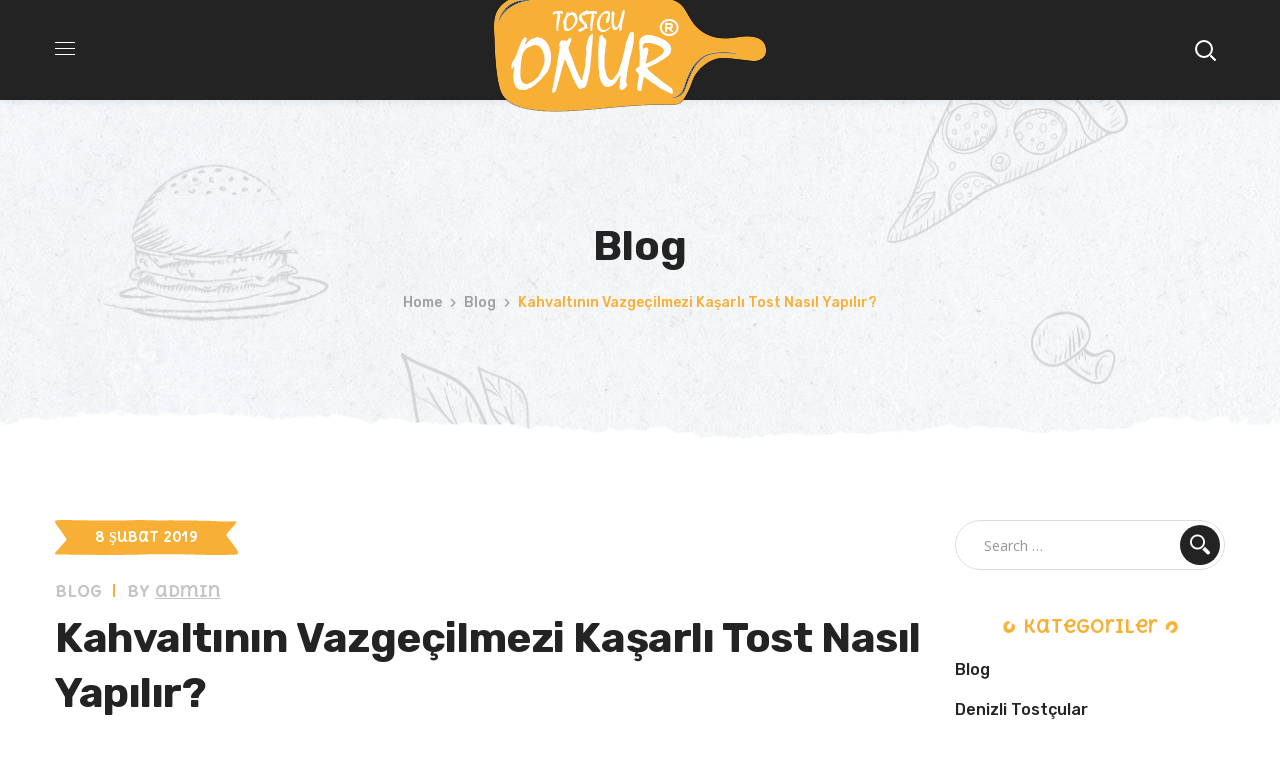

--- FILE ---
content_type: text/html; charset=UTF-8
request_url: http://www.denizlitost.com/kahvaltinin-vazgecilmezi-kasarli-tost-nasil-yapilir/
body_size: 35668
content:
<!DOCTYPE html>
<html lang="tr">
<head>
    <meta http-equiv="Content-Type" content="text/html; charset=UTF-8">
    <meta name="viewport" content="width=device-width, initial-scale=1, maximum-scale=1">
    <meta http-equiv="X-UA-Compatible" content="IE=Edge">
            <link rel="pingback" href="http://www.denizlitost.com/xmlrpc.php">
        <title>Kahvaltının Vazgeçilmezi Kaşarlı Tost Nasıl Yapılır? | Denizli Tost</title>
                        <script>
                            /* You can add more configuration options to webfontloader by previously defining the WebFontConfig with your options */
                            if ( typeof WebFontConfig === "undefined" ) {
                                WebFontConfig = new Object();
                            }
                            /* WGL CUSTOM TYPOGRAPHY FIX */
                            WebFontConfig['google'] = {families: ['Open+Sans:400,600,700', 'Delius+Unicase:700,400,700', 'Rubik:700,500,300,400,500,600,900']};
                            /* \ WGL CUSTOM TYPOGRAPHY FIX */

                            (function() {
                                var wf = document.createElement( 'script' );
                                wf.src = 'https://ajax.googleapis.com/ajax/libs/webfont/1.5.3/webfont.js';
                                wf.type = 'text/javascript';
                                wf.async = 'true';
                                var s = document.getElementsByTagName( 'script' )[0];
                                s.parentNode.insertBefore( wf, s );
                            })();
                        </script>
                        
		<!-- All in One SEO 4.1.3.1 -->
		<meta name="description" content="Kaşarlı tost nasıl yapılır? Kaşarlı tost yapmanın püf noktaları, incelikleri nelerdir? Denizli&#039;de Kaşarlı tost Tost Durağı&#039;nda yenir."/>
		<meta name="google-site-verification" content="ehDMFbAwVUvWO2vLVA_vT3L2WnSoUIJm0LFx5nE5mHI" />
		<meta name="keywords" content="kaşarlı tost,kaşarlı,peynirli,denizli tost,denizli tostçular,tost tarifleri,en lezzetli tost,nasıl,yapılır" />
		<link rel="canonical" href="http://www.denizlitost.com/kahvaltinin-vazgecilmezi-kasarli-tost-nasil-yapilir/" />
		<meta name="google" content="nositelinkssearchbox" />
		<script type="application/ld+json" class="aioseo-schema">
			{"@context":"https:\/\/schema.org","@graph":[{"@type":"WebSite","@id":"http:\/\/www.denizlitost.com\/#website","url":"http:\/\/www.denizlitost.com\/","name":"Denizli Tost","description":"Denizli Tost\u00e7ular -","publisher":{"@id":"http:\/\/www.denizlitost.com\/#organization"}},{"@type":"Organization","@id":"http:\/\/www.denizlitost.com\/#organization","name":"Denizli Tost","url":"http:\/\/www.denizlitost.com\/"},{"@type":"BreadcrumbList","@id":"http:\/\/www.denizlitost.com\/kahvaltinin-vazgecilmezi-kasarli-tost-nasil-yapilir\/#breadcrumblist","itemListElement":[{"@type":"ListItem","@id":"http:\/\/www.denizlitost.com\/#listItem","position":"1","item":{"@type":"WebPage","@id":"http:\/\/www.denizlitost.com\/","name":"Ev","description":"Denizli Tost\u00e7ular -","url":"http:\/\/www.denizlitost.com\/"},"nextItem":"http:\/\/www.denizlitost.com\/kahvaltinin-vazgecilmezi-kasarli-tost-nasil-yapilir\/#listItem"},{"@type":"ListItem","@id":"http:\/\/www.denizlitost.com\/kahvaltinin-vazgecilmezi-kasarli-tost-nasil-yapilir\/#listItem","position":"2","item":{"@type":"WebPage","@id":"http:\/\/www.denizlitost.com\/kahvaltinin-vazgecilmezi-kasarli-tost-nasil-yapilir\/","name":"Kahvalt\u0131n\u0131n Vazge\u00e7ilmezi Ka\u015farl\u0131 Tost Nas\u0131l Yap\u0131l\u0131r?","description":"Ka\u015farl\u0131 tost nas\u0131l yap\u0131l\u0131r? Ka\u015farl\u0131 tost yapman\u0131n p\u00fcf noktalar\u0131, incelikleri nelerdir? Denizli'de Ka\u015farl\u0131 tost Tost Dura\u011f\u0131'nda yenir.","url":"http:\/\/www.denizlitost.com\/kahvaltinin-vazgecilmezi-kasarli-tost-nasil-yapilir\/"},"previousItem":"http:\/\/www.denizlitost.com\/#listItem"}]},{"@type":"Person","@id":"http:\/\/www.denizlitost.com\/author\/admin\/#author","url":"http:\/\/www.denizlitost.com\/author\/admin\/","name":"admin","image":{"@type":"ImageObject","@id":"http:\/\/www.denizlitost.com\/kahvaltinin-vazgecilmezi-kasarli-tost-nasil-yapilir\/#authorImage","url":"http:\/\/1.gravatar.com\/avatar\/4a7da63b294e8faa65ab2bbc6a5dd9ff?s=96&d=mm&r=g","width":"96","height":"96","caption":"admin"}},{"@type":"WebPage","@id":"http:\/\/www.denizlitost.com\/kahvaltinin-vazgecilmezi-kasarli-tost-nasil-yapilir\/#webpage","url":"http:\/\/www.denizlitost.com\/kahvaltinin-vazgecilmezi-kasarli-tost-nasil-yapilir\/","name":"Kahvalt\u0131n\u0131n Vazge\u00e7ilmezi Ka\u015farl\u0131 Tost Nas\u0131l Yap\u0131l\u0131r? | Denizli Tost","description":"Ka\u015farl\u0131 tost nas\u0131l yap\u0131l\u0131r? Ka\u015farl\u0131 tost yapman\u0131n p\u00fcf noktalar\u0131, incelikleri nelerdir? Denizli'de Ka\u015farl\u0131 tost Tost Dura\u011f\u0131'nda yenir.","inLanguage":"tr","isPartOf":{"@id":"http:\/\/www.denizlitost.com\/#website"},"breadcrumb":{"@id":"http:\/\/www.denizlitost.com\/kahvaltinin-vazgecilmezi-kasarli-tost-nasil-yapilir\/#breadcrumblist"},"author":"http:\/\/www.denizlitost.com\/author\/admin\/#author","creator":"http:\/\/www.denizlitost.com\/author\/admin\/#author","datePublished":"2019-02-08T10:50:39+03:00","dateModified":"2019-02-08T10:50:41+03:00"},{"@type":"Article","@id":"http:\/\/www.denizlitost.com\/kahvaltinin-vazgecilmezi-kasarli-tost-nasil-yapilir\/#article","name":"Kahvalt\u0131n\u0131n Vazge\u00e7ilmezi Ka\u015farl\u0131 Tost Nas\u0131l Yap\u0131l\u0131r? | Denizli Tost","description":"Ka\u015farl\u0131 tost nas\u0131l yap\u0131l\u0131r? Ka\u015farl\u0131 tost yapman\u0131n p\u00fcf noktalar\u0131, incelikleri nelerdir? Denizli'de Ka\u015farl\u0131 tost Tost Dura\u011f\u0131'nda yenir.","headline":"Kahvalt\u0131n\u0131n Vazge\u00e7ilmezi Ka\u015farl\u0131 Tost Nas\u0131l Yap\u0131l\u0131r?","author":{"@id":"http:\/\/www.denizlitost.com\/author\/admin\/#author"},"publisher":{"@id":"http:\/\/www.denizlitost.com\/#organization"},"datePublished":"2019-02-08T10:50:39+03:00","dateModified":"2019-02-08T10:50:41+03:00","articleSection":"Blog","mainEntityOfPage":{"@id":"http:\/\/www.denizlitost.com\/kahvaltinin-vazgecilmezi-kasarli-tost-nasil-yapilir\/#webpage"},"isPartOf":{"@id":"http:\/\/www.denizlitost.com\/kahvaltinin-vazgecilmezi-kasarli-tost-nasil-yapilir\/#webpage"}}]}
		</script>
		<script type="text/javascript" >
			window.ga=window.ga||function(){(ga.q=ga.q||[]).push(arguments)};ga.l=+new Date;
			ga('create', "UA-109085337-7", 'auto');
			ga('send', 'pageview');
		</script>
		<script async src="https://www.google-analytics.com/analytics.js"></script>
		<!-- All in One SEO -->

<link rel='dns-prefetch' href='//s.w.org' />
<link rel="alternate" type="application/rss+xml" title="Denizli Tost &raquo; beslemesi" href="http://www.denizlitost.com/feed/" />
<link rel="alternate" type="application/rss+xml" title="Denizli Tost &raquo; yorum beslemesi" href="http://www.denizlitost.com/comments/feed/" />
<link rel="alternate" type="application/rss+xml" title="Denizli Tost &raquo; Kahvaltının Vazgeçilmezi Kaşarlı Tost Nasıl Yapılır? yorum beslemesi" href="http://www.denizlitost.com/kahvaltinin-vazgecilmezi-kasarli-tost-nasil-yapilir/feed/" />
		<script type="text/javascript">
			window._wpemojiSettings = {"baseUrl":"https:\/\/s.w.org\/images\/core\/emoji\/13.1.0\/72x72\/","ext":".png","svgUrl":"https:\/\/s.w.org\/images\/core\/emoji\/13.1.0\/svg\/","svgExt":".svg","source":{"concatemoji":"http:\/\/www.denizlitost.com\/wp-includes\/js\/wp-emoji-release.min.js?ver=5.8.7"}};
			!function(e,a,t){var n,r,o,i=a.createElement("canvas"),p=i.getContext&&i.getContext("2d");function s(e,t){var a=String.fromCharCode;p.clearRect(0,0,i.width,i.height),p.fillText(a.apply(this,e),0,0);e=i.toDataURL();return p.clearRect(0,0,i.width,i.height),p.fillText(a.apply(this,t),0,0),e===i.toDataURL()}function c(e){var t=a.createElement("script");t.src=e,t.defer=t.type="text/javascript",a.getElementsByTagName("head")[0].appendChild(t)}for(o=Array("flag","emoji"),t.supports={everything:!0,everythingExceptFlag:!0},r=0;r<o.length;r++)t.supports[o[r]]=function(e){if(!p||!p.fillText)return!1;switch(p.textBaseline="top",p.font="600 32px Arial",e){case"flag":return s([127987,65039,8205,9895,65039],[127987,65039,8203,9895,65039])?!1:!s([55356,56826,55356,56819],[55356,56826,8203,55356,56819])&&!s([55356,57332,56128,56423,56128,56418,56128,56421,56128,56430,56128,56423,56128,56447],[55356,57332,8203,56128,56423,8203,56128,56418,8203,56128,56421,8203,56128,56430,8203,56128,56423,8203,56128,56447]);case"emoji":return!s([10084,65039,8205,55357,56613],[10084,65039,8203,55357,56613])}return!1}(o[r]),t.supports.everything=t.supports.everything&&t.supports[o[r]],"flag"!==o[r]&&(t.supports.everythingExceptFlag=t.supports.everythingExceptFlag&&t.supports[o[r]]);t.supports.everythingExceptFlag=t.supports.everythingExceptFlag&&!t.supports.flag,t.DOMReady=!1,t.readyCallback=function(){t.DOMReady=!0},t.supports.everything||(n=function(){t.readyCallback()},a.addEventListener?(a.addEventListener("DOMContentLoaded",n,!1),e.addEventListener("load",n,!1)):(e.attachEvent("onload",n),a.attachEvent("onreadystatechange",function(){"complete"===a.readyState&&t.readyCallback()})),(n=t.source||{}).concatemoji?c(n.concatemoji):n.wpemoji&&n.twemoji&&(c(n.twemoji),c(n.wpemoji)))}(window,document,window._wpemojiSettings);
		</script>
		<style type="text/css">
img.wp-smiley,
img.emoji {
	display: inline !important;
	border: none !important;
	box-shadow: none !important;
	height: 1em !important;
	width: 1em !important;
	margin: 0 .07em !important;
	vertical-align: -0.1em !important;
	background: none !important;
	padding: 0 !important;
}
</style>
	<link rel='stylesheet' id='wp-block-library-css'  href='http://www.denizlitost.com/wp-includes/css/dist/block-library/style.min.css?ver=5.8.7' type='text/css' media='all' />
<link rel='stylesheet' id='contact-form-7-css'  href='http://www.denizlitost.com/wp-content/plugins/contact-form-7/includes/css/styles.css?ver=5.4.2' type='text/css' media='all' />
<link rel='stylesheet' id='dashicons-css'  href='http://www.denizlitost.com/wp-includes/css/dashicons.min.css?ver=5.8.7' type='text/css' media='all' />
<link rel='stylesheet' id='everest-forms-general-css'  href='http://www.denizlitost.com/wp-content/plugins/everest-forms/assets/css/everest-forms.css?ver=1.7.6' type='text/css' media='all' />
<link rel='stylesheet' id='rs-plugin-settings-css'  href='http://www.denizlitost.com/wp-content/plugins/revslider/public/assets/css/rs6.css?ver=6.4.3' type='text/css' media='all' />
<style id='rs-plugin-settings-inline-css' type='text/css'>
#rs-demo-id {}
</style>
<link rel='stylesheet' id='foodmood-default-style-css'  href='http://www.denizlitost.com/wp-content/themes/foodmood2/style.css?ver=5.8.7' type='text/css' media='all' />
<link rel='stylesheet' id='flaticon-css'  href='http://www.denizlitost.com/wp-content/themes/foodmood2/fonts/flaticon/flaticon.css?ver=5.8.7' type='text/css' media='all' />
<link rel='stylesheet' id='font-awesome-css'  href='http://www.denizlitost.com/wp-content/plugins/elementor/assets/lib/font-awesome/css/font-awesome.min.css?ver=4.7.0' type='text/css' media='all' />
<link rel='stylesheet' id='foodmood-main-css'  href='http://www.denizlitost.com/wp-content/themes/foodmood2/css/main.css?ver=5.8.7' type='text/css' media='all' />
<style id='foodmood-main-inline-css' type='text/css'>
body {font-family: Open Sans;font-size: 16px;line-height: 1.875;font-weight: 400;color: #616161;}body input:not([type='checkbox']):not([type='submit']),select,textarea,#comments .commentlist .comment_info .meta-wrapper *,.author-info_name,.foodmood_module_time_line_vertical .time_line-title,.isotope-filter a .number_filter,.author-widget_text,.wgl-portfolio-item-info_desc span,.blog-post.format-quote .blog-post_quote-author,.wgl_module_team .team-department,body .comment-form-cookies-consent > label,.wgl-accordion .wgl-accordion_panel .wgl-accordion_content,.single_team_page .team-info_wrapper .team-info_item,.elementor-widget-wgl-pricing-table .pricing_header .pricing_desc,.elementor-widget-wgl-time-line-vertical .time_line-content .time_line-text,.wgl-portfolio-single_wrapper .wgl-portfolio-item_cats,.wgl-combo-menu .menu-item .menu-item_desc,.wgl-working-hours .working-item .working-item_day {font-family: Open Sans;}.elementor-widget-wgl-time-line-vertical .time_line-content .time_line-text{font-weight: 400;}.wgl-tabs .wgl-tabs_content-wrap .wgl-tabs_content{font-family: Open Sans;font-weight: 400;}select,body .footer .select__field:before,body input:not([type='checkbox']):not([type='submit'])::placeholder,select::placeholder,textarea::placeholder,body .widget_rss ul li .rssSummary,.search-no-results .page_404_wrapper .search-form .search-field::placeholder,.search-no-results .page_404_wrapper .search-form .search-field,.blog-post_meta-categories span,.blog-post_meta-categories span:after,.foodmood_module_message_box .message_content .message_text,.vc_wp_custommenu .menu .menu-item.current-menu-item > a,.blog-post.format-quote .blog-post_quote-author-pos,.foodmood_module_testimonials .testimonials_quote,.recent-posts-widget .meta-wrapper a:hover,.vc_row .vc_toggle .vc_toggle_icon,.isotope-filter a,.wgl_module_team .team-department,.blog-style-hero .blog-post.format-standard .meta-wrapper,.blog-style-hero .blog-post.format-link .meta-wrapper,.blog-style-hero .blog-post.format-audio .meta-wrapper,.blog-style-hero .blog-post.format-quote .meta-wrapper,.blog-style-hero .blog-post.format-standard .meta-wrapper a,.blog-style-hero .blog-post.format-link .meta-wrapper a,.blog-style-hero .blog-post.format-audio .meta-wrapper a,.blog-style-hero .blog-post.format-quote .meta-wrapper a,.blog-style-hero .blog-post.format-standard .blog-post_text,.blog-style-hero .blog-post.format-link .blog-post_text,.blog-style-hero .blog-post.format-audio .blog-post_text,.blog-style-hero .blog-post.format-quote .blog-post_text,.wgl-pricing_plan .pricing_price_wrap .pricing_desc {color: #616161;}.foodmood_module_title .external_link .button-read-more {line-height: 1.875;}h1,h2,h3,h4,h5,h6,h1 span,h2 span,h3 span,h4 span,h5 span,h6 span,h1 a,h2 a,h3 a,h4 a,h5 a,h6 a,.dropcap,.elementor-drop-cap,.blog-post_cats,.blog-posts .blog-post_title,.column1 .item_title a,.foodmood_twitter .twitt_title,.tagcloud-wrapper .title_tags,.strip_template .strip-item a span,.single_team_page .team-single_speaches-info .speech-info_desc span,.shortcode_tab_item_title,.index_number,.primary-nav.footer-menu .menu-item a {font-family: Rubik;font-weight: 700;}.banner_404,input[type="submit"],button,body .widget,body .widget .widget-title,body .widget_rss ul li .rss-date,body .widget_categories a,body .widget_product_categories a,body .widget_meta a,body .widget_archive a,label,legend,.page_404_wrapper .foodmood_404_button.wgl_button .wgl_button_link,.wgl-social-share_pages.hovered_style .share_social-title,.blog-post_text-bg,.author-info_content .author-info_name,.button-read-more,.blog-post_meta-date .date_post span,.blog-post_meta-date .date_post,.theme-header-font,.countdown-section .countdown-amount,.comments-title .number-comments,.foodmood_module_progress_bar .progress_label,.foodmood_module_double_headings,.foodmood_module_infobox .infobox_icon_container .infobox_icon_number,.wgl-button,.elementor-button,.wgl-pricing_plan .pricing_cur,.wgl-pricing_plan .pricing_price .price_decimal,.foodmood_module_testimonials .testimonials_item:before,.foodmood_module_testimonials .testimonials_status,.foodmood_module_counter .counter_title,.foodmood_module_videobox .title,.foodmood_module_progress_bar .progress_value,.foodmood_module_progress_bar .progress_units,.foodmood_module_counter .counter_value_wrapper,.foodmood_module_counter .counter_value_placeholder,.wgl-pricing_plan .pricing_plan_wrap .pricing_price_wrap,.foodmood_module_ico_progress .progress_value_completed,.foodmood_module_ico_progress .progress_value_min,.foodmood_module_ico_progress .progress_value_max,.foodmood_module_ico_progress .progress_point,.mashsb-count .counts,.mashsb-box .mashsb-buttons a .text,.prev-link,.next-link,.vc_row .vc_tta.vc_general.vc_tta-style-accordion_bordered .vc_tta-panel-title>a span,.widget.widget_wgl_posts .recent-posts-widget li > .recent-posts-content .post_title,.heading_subtitle,.info_prev-link_wrapper a,.info_next-link_wrapper a,.single_team_page .team-single_speaches-info .speech-info_day,.single_team_page .team-info_wrapper .team-info_item h5,.wgl-portfolio-item-info_desc h5,.wgl-portfolio-item_meta .post_cats,.wgl-portfolio-item_meta .post_cats,.wgl-portfolio-item_cats,.wpb-js-composer .wgl-container .vc_row .vc_general.vc_tta.vc_tta-tabs .vc_tta-tabs-container .vc_tta-tabs-list .vc_tta-tab > a,.wpb-js-composer .wgl-container .vc_chart.vc_round-chart[data-vc-legend="1"] .vc_chart-legend li,.isotope-filter a,body .comment-respond .comment-reply-title,.page-header_title,.foodmood_module_services_2 .services_link,.foodmood_module_testimonials.type_inline_top .testimonials_meta_wrap:after,.foodmood_module_testimonials .testimonials_position,.foodmood_module_services_4 .services_subtitle,.dropcap,.dropcap-bg,.wgl-countdown .countdown-section .countdown-period,.wgl-pagination .page,.page-link,ul.wp-block-archives.wp-block-archives-list li a,ul.wp-block-categories.wp-block-categories-list li a,ul.wp-block-categories.wp-block-categories-list li .post_count,ul.wp-block-latest-posts li a,.elementor-counter,.load_more_item,.load_more_wrapper .load_more_item,.wgl-portfolio-single_item .wgl-portfolio-item_annotation .single_info-share_social-wpapper .share_title,.page-header_breadcrumbs .breadcrumbs{font-family: Rubik;}.wgl-infobox_bg_title,.wgl-background-text,.elementor-section.wgl-add-background-text:before{font-family: Rubik;font-weight: 700;}#comments .commentlist .comment_author_says{font-family: Rubik;}.banner_404,input[type="submit"],.author-info_public,.wgl-portfolio-item_annotation_social .single_info-share_social-wpapper > span,.foodmood_module_time_line_horizontal .tlh_date,.tagcloud a,.wgl-portfolio-single_item .tagcloud .tagcloud_desc,.wgl_timetabs .timetabs_data .timetabs_item .item_time,.wgl_timetabs .timetabs_data .timetabs_item .content-wrapper .item_title,.wpb-js-composer .wgl-container .vc_row .vc_pie_chart .vc_pie_chart_value,.wgl_timetabs .timetabs_headings .wgl_tab,.wgl-pricing_plan .pricing_content,blockquote{font-family: Rubik;color: #232323;}body .footer select option,body .widget_wgl_posts .recent-posts-widget .post_title a,button,h1,h2,h3,h4,h5,h6,h1 span,h2 span,h3 span,h4 span,h5 span,h6 span,h1 a,h2 a,h3 a,h4 a,h5 a,h6 a,h3#reply-title a,.slick-dots li button,.calendar_wrap tbody,.comment_author_says,.comment_author_says a,.share_post-container .share_post,.tagcloud-wrapper .title_tags,.theme-header-color,.foodmood_module_double_headings .heading_title,.foodmood_module_testimonials .testimonials_item .testimonials_content_wrap .testimonials_name,.wgl-pricing_plan .pricing_plan_wrap .pricing_content > ul > li > b,.foodmood_module_social .soc_icon,.foodmood_module_counter .counter_value_wrapper,.foodmood_module_message_box .message_close_button:hover,.prev-link-info_wrapper,.next-link-info_wrapper,.item_title a,.foodmood_module_counter .counter_value_wrapper,.wgl_module_title.item_title .carousel_arrows a span:after,.wgl_module_team.info_under_image .team-department,.wgl-portfolio-item_wrapper .portfolio_link,.widget_product_search .woocommerce-product-search:after,.wpb-js-composer .wgl-container .vc_row .vc_general.vc_tta.vc_tta-tabs .vc_tta-panels-container .vc_tta-panels .vc_tta-panel:not(.vc_active) .vc_tta-panel-heading .vc_tta-panel-title,.wpb-js-composer .wgl-container .vc_row .vc_general.vc_tta.vc_tta-tabs .vc_tta-tabs-container .vc_tta-tabs-list .vc_tta-tab:not(.vc_active) > a,.wpb-js-composer .wgl-container .vc_row .vc_toggle.vc_toggle_color_check.vc_toggle_active .vc_toggle_title .vc_toggle_icon,.under_image .wgl-portfolio-item_title .title a,.wpb-js-composer .wgl-container .vc_row .vc_toggle .vc_toggle_title,.button-read-more:hover,.blog-post_views-wrap .wgl-views:before,.wgl-container ul.wp-block-latest-posts li:before,body .widget_categories ul li a,body .widget_product_categories ul li a,body .widget_meta ul li a,body .widget_archive ul li a,body .widget_comments > ul > li:before,body .widget_meta > ul > li:before,body .widget_archive > ul > li:before,body .widget_recent_comments > ul > li:before,body .widget_recent_entries > ul > li:before,body .widget .widget-title .widget-title_wrapper,body .widget ul li,body .widget_product_categories ul li a:hover + .post_count,body .widget_archive ul li a:hover + .post_count,.widget.widget_recent_comments ul li a,.foodmood_module_services_2 .services_link,ul.wp-block-archives.wp-block-archives-list li a,ul.wp-block-archives.wp-block-archives-list li:before,ul.wp-block-categories.wp-block-categories-list li a,ul.wp-block-latest-posts li a,.wgl-pricing_plan .pricing_plan_wrap .pricing_price_wrap,.blog-style-hero .blog-post.format-standard .blog-post_title a,.blog-style-hero .blog-post.format-link .blog-post_title a,.blog-style-hero .blog-post.format-audio .blog-post_title a,.blog-style-hero .blog-post.format-quote .blog-post_title a,.wgl-pagination .page .current,.wgl-pagination .page-numbers:hover,.page-link .post-page-numbers:hover,.page-link .post-page-numbers.current,.tagcloud a,#comments .comment-reply-link:hover,#comments .comment-reply-link:focus,#comments .comment-reply-link:active,.blog_carousel .wgl-carousel .slick-arrow:hover,.products_carousel .wgl-carousel .slick-arrow:hover,.load_more_item,.load_more_wrapper .load_more_item,.slick-dots li button,.wgl-portfolio-item_meta .post_cats a:hover{color: #232323;}input[type="submit"]:hover,input[type="submit"]:active,input[type="submit"]:focus,button:hover,.post_featured_bg,.foodmood_module_title .carousel_arrows a span {background: #232323;}.blog-style-hero .blog-post_bg_media:after,.slick-dots li button,.wgl-carousel.pagination_line .slick-dots li button:before,.wgl-carousel.pagination_square .slick-dots li,.wgl-carousel.pagination_circle_border .slick-dots li button:before,.foodmood_module_infobox.infobox_alignment_left.title_divider .infobox_title:before,.foodmood_module_infobox.infobox_alignment_right.title_divider .infobox_title:before,.page_404_wrapper .foodmood_404_button.wgl_button .wgl_button_link:hover,.load_more_item:hover,.load_more_wrapper .load_more_item:hover {background-color: #232323;}.foodmood_module_title .carousel_arrows a span:before,.wgl-pricing_plan .pricing_highlighter,.wgl-carousel.pagination_circle_border .slick-dots li.slick-active button,.load_more_item,.load_more_wrapper .load_more_item:hover,.page_404_wrapper .foodmood_404_button.wgl_button .wgl_button_link:hover{border-color: #232323;}.blog-post_wrapper .blog-post_media .wgl-video_popup .videobox_link .videobox_icon,.blog-post-hero_wrapper .wgl-video_popup .videobox_link .videobox_icon,.wgl_module_team .team-item_wrap:hover .team-info_icons-flag svg,.single-team .single_team_page .team-image:hover .team-info_icons-flag svg{fill:#232323;}.wgl-theme-header .wgl-sticky-header .header_search{height: 100px !important;}#scroll_up {background-color: #f7b035;color: #ffffff;}.primary-nav>div>ul,.primary-nav>ul,.sitepress_container > .wpml-ls li,.primary-nav ul li.mega-menu-links > ul > li{font-family: Rubik;font-weight: 500;line-height: 30px;font-size: 17px;}.primary-nav ul li ul,.wpml-ls,.sitepress_container > .wpml-ls ul ul li,.primary-nav ul li div.mega-menu-container{font-family: Rubik;font-weight: 500;line-height: 30px;font-size: 16px;}.wgl-theme-header .header_search-field,.primary-nav ul li ul,.primary-nav ul li div.mega-menu-container,.wgl-theme-header .woo_mini_cart,.wpml-ls-legacy-dropdown .wpml-ls-current-language .wpml-ls-sub-menu{background-color: rgba(255,255,255,1);color: #232323;}.primary-nav ul li ul:not(.mega-menu) li.menu-item-has-children > a > span > .menu-item_plus:before{color: #232323;}.mobile_nav_wrapper,.wgl-menu_outer,.wgl-menu_outer .mobile-hamburger-close,.mobile_nav_wrapper .primary-nav ul li ul.sub-menu,.mobile_nav_wrapper .primary-nav ul li.mega-menu-links > ul.mega-menu > li > ul > li ul,.mobile_nav_wrapper .primary-nav ul li.mega-menu-links > ul.mega-menu > li > ul{background-color: rgba(45,45,45,1);color: #ffffff;}.mobile_nav_wrapper .wgl-menu_overlay{background-color: rgba(49,49,49,0.8);}#side-panel .side-panel_sidebar .widget .widget-title .widget-title_wrapper{color: rgba(255,255,255,1);}.additional_font,.wgl-progress_bar .progress_label_wrap .progress_label,.wgl-progress_bar .progress_label_wrap .progress_value_wrap,.wgl-pricing_plan .pricing_header .pricing_title,.wgl-pricing_plan .pricing_price,.wgl-pricing_plan .pricing_cur,.wgl-testimonials .wgl-testimonials_name,.wgl-double_heading .dbl-subtitle,.wgl-combo-menu .menu-item .menu-item_price,.wgl_module_team .team-department,.meta-wrapper,.blog-post_info-wrap > .meta-wrapper *,.single_info-share_social-wpapper .share_title,#comments .comment-reply-link,#comments .commentlist .comment_info .meta-wrapper .comment-edit-link span,#comments > h3 span,body .widget .widget-title .widget-title_wrapper,body .widget_categories .post_count,body .widget_product_categories .post_count,body .widget_meta .post_count,body .widget_archive .post_count,body .widget_wgl_posts .recent-posts-widget .meta-wrapper span,.widget.foodmood_widget.foodmood_banner-widget .banner-widget_text,.widget.foodmood_widget.foodmood_banner-widget .banner-widget_text_sub,.wgl-counter .wgl-counter_value-wrap,.wgl-working-hours .working-item .working-item_hours,blockquote cite,.wgl-timeline-vertical .time_line-item .time_line-date,.wgl-timeline-vertical .time_line-item .time_line-subtitle,.wgl-infobox_title{font-family: Delius Unicase;}a,a:hover .wgl-icon,a.wgl-icon:hover,body ol > li:before,button,button:focus,button:active,h3#reply-title a:hover,form.post-password-form input[type='submit']:hover,#comments .comment-reply-link,.mobile_nav_wrapper .primary-nav ul li ul .menu-item.current-menu-item > a,.mobile_nav_wrapper .primary-nav ul ul li.menu-item.current-menu-ancestor > a,.primary-nav ul li ul li.current-menu-ancestor.current-menu-parent > a,.primary-nav ul li ul li.current-menu-item > a,.primary-nav ul li ul li.current_page_item > a,.primary-nav ul li ul li:hover > a,.mobile_nav_wrapper .primary-nav > ul > li > a > span:after,.author-info_social-wrapper,.blog-post_link:before,.blog-post_title i,.blog-style-standard .blog-post:hover .blog-post_wrapper .blog-post_meta_info .meta-wrapper span,.blog-post_link>.link_post:hover,.blog-post.format-standard.link .blog-post_title:before,.blog-post_cats span,.blog-post_title a:hover,.calendar_wrap thead,.copyright a:hover,.comment_author_says a:hover,.foodmood_submit_wrapper:hover > i,.foodmood_custom_button i,.foodmood_custom_text a,.foodmood_module_button .wgl_button_link:hover,.foodmood_module_button.effect_3d .link_wrapper,.foodmood_module_counter .counter_icon,.foodmood_module_demo_item .di_button a:hover,.foodmood_module_demo_item .di_title_wrap a:hover .di_title,.foodmood_module_demo_item .di_title-wrap .di_subtitle,.foodmood_module_social .soc_icon:hover,.foodmood_twitter a,.foodmood_module_testimonials.type_author_top_inline .testimonials_meta_wrap:after,.foodmood_module_testimonials .testimonials_status,.foodmood_module_circuit_services .services_subtitle,.foodmood_module_circuit_services .services_item-icon,.foodmood_module_flipbox .flipbox_front .flipbox_front_content,.foodmood_module_services_3 .services_icon_wrapper,.foodmood_module_services_4 .services_icon,.foodmood_module_services_4:hover .services_number,.load_more_works:hover,.header_search .header_search-button > i:hover,.header_search-field .search-form:after,.mc_form_inside #mc_signup_submit:hover,.share_post-container .share_social-wpapper ul li .share_post span.fa:hover,.share_link span.fa:hover,.share_post span.fa:hover,.share_post-container,.single_team_page .team-single_speaches-info .speech-info_desc span,.single_team_page .team-info_wrapper .team-info_item a:hover,.single-member-page .member-icon:hover,.single-member-page .team-link:hover,.single_team_page .team-single_speaches-info .speech-info_day,.single_team_page .team-info_icons a:hover,.team-icons .member-icon:hover,.vc_wp_custommenu .menu .menu-item.current-menu-item > a,.vc_wp_custommenu .menu .menu-item.current-menu-ancestor > a,.wpml-ls a:hover,.wpml-ls-legacy-dropdown .wpml-ls-current-language:hover > a,.wpml-ls-legacy-dropdown .wpml-ls-current-language a:hover,.wgl-container ul li:before,.wgl_timetabs .timetabs_headings .wgl_tab.active .tab_subtitle,.wgl_timetabs .timetabs_headings .wgl_tab:hover .tab_subtitle,.wgl_portfolio_category-wrapper a:hover,.single.related_posts .meta-wrapper a,.single.related_posts .blog-post_title a:hover,.wgl_module_team .team-since,.wgl_module_team .team-item_info .team-item_titles .team-title a:hover,.wgl-icon:hover,.wgl-theme-color,.wgl-portfolio-item_wrapper .portfolio_link-icon:hover,.wgl-portfolio-item_corners,.wgl-portfolio-item_cats,.wpb-js-composer .vc_row .vc_tta.vc_general .vc_active .vc_tta-panel-title > a:before,.wgl-social-share_pages.hovered_style ul li a:hover,.foodmood_module_time_line_horizontal .tlh_check_wrap,.foodmood_module_testimonials .testimonials_item:before,.isotope-filter a:after,.wgl-container ul.foodmood_slash li:before,.single_type-1 .single_meta .author_post a:hover,.single_type-2 .single_meta .author_post a:hover,.info_prev-link_wrapper > a,.info_next-link_wrapper > a,#comments .commentlist .comment_info .meta-wrapper .comment-edit-link,.blog-style-standard .blog-post_meta-categories span + span:before,.blog-post_meta-categories span,.meta-wrapper a:hover,.single-team .single_team_page .team-info_icons .team-icon:hover,.foodmood_module_services_2 .services_link:hover,.foodmood_module_services_2 .services_wrapper i,.foodmood_module_double_headings .heading_subtitle,.foodmood_module_counter .counter_value_wrapper .counter_value_suffix,.foodmood_module_counter .counter_value_placeholder .counter_value_suffix,.wgl-portfolio_container .wgl-carousel.arrows_center_mode .slick-prev:hover:after,.wgl-portfolio_container .wgl-carousel.arrows_center_mode .slick-next:hover:after,.blog_carousel .wgl-carousel .slick-arrow,.products_carousel .wgl-carousel .slick-arrow,.wgl_timetabs .timetabs_headings .wgl_tab .services_icon,.widget.widget_archive ul li a:hover,.widget.widget_archive ul li a:hover + span + span,.widget.widget_categories ul li a:hover,.widget.widget_categories ul li a:hover + span + span,.widget.widget_product_categories ul li a:hover + span + span,.widget.widget_pages ul li a:hover,.widget.widget_meta ul li a:hover,.widget.foodmood_widget.foodmood_banner-widget .banner-widget_button,.widget.widget_wgl_posts .recent-posts-widget li > .recent-posts-content .post_title a:hover,.widget.widget_recent_comments ul li a:hover,.widget.widget_recent_entries ul li a:hover,.widget.widget_nav_menu ul li a:hover,body .widget_rss ul li .rsswidget:hover,body .widget_recent_entriesul li .post-date,body .widget_meta ul li .post_count,body .widget_archive ul li > a:before,.recent-posts-widget .meta-wrapper a,.widget.foodmood_widget.foodmood_banner-widget .banner-widget_text .tags_title:after,body .widget_product_categories ul li a:hover,.author-widget_social a:hover,.widget.widget_recent_comments ul li span.comment-author-link a:hover,body .widget .widget-title .widget-title_wrapper,body .widget_nav_menu .current-menu-ancestor > a,body .widget_nav_menu .current-menu-item > a,ul.wp-block-archives.wp-block-archives-list li a:hover,ul.wp-block-categories.wp-block-categories-list li a:hover,ul.wp-block-categories.wp-block-categories-list li a:hover + .post_count,ul.wp-block-latest-posts li a:hover,.wgl-container ul.wp-block-latest-posts li:hover:before,header.searсh-header .page-title span,.wgl_module_team .team-icon a:hover,.single-team .single_team_page .team-info_item.team-department span,.wgl-carousel .slick-arrow:hover,.wgl-video_popup .videobox_link:hover .videobox_icon,.page-header_breadcrumbs .breadcrumbs .current,.wgl-counter .wgl-counter_value-wrap,blockquote cite{color: #f7b035;}header .header-link:hover,.hover_links a:hover {color: #f7b035 !important;}.recent-posts-widget .meta-wrapper a,.isotope-filter a .number_filter{color: #f7b035;}.wgl_module_team .team-info_icons-flag svg,.single-team .single_team_page .team-info_icons-flag svg,.wgl-portfolio-single_item .wgl-portfolio-item_annotation .portfolio_annotation-bg svg,.inside_image .wgl-portfolio-item_description .portfolio_description-bg svg,.blog-post .blog-post_meta_info .date_post .date_post-flag svg,.post_featured_bg .date_post .date_post-flag svg,body .widget .widget-title .widget-title_pimp svg,.widget.foodmood_widget.foodmood_banner-widget .banner-widget_text_sub svg,.primary-nav > ul > li > a .menu-item_flag svg,.submenu_pimp svg{fill: #f7b035;}.single_team_page .team-title:before,.share_post-container > a,.blog-style-hero .btn-read-more .blog-post-read-more,.foodmood_module_double_headings .heading_title .heading_divider,.foodmood_module_double_headings .heading_title .heading_divider:before,.foodmood_module_double_headings .heading_title .heading_divider:after,.wpml-ls-legacy-dropdown .wpml-ls-sub-menu .wpml-ls-item a span:before,.wgl-container ul.foodmood_plus li:after,.wgl-container ul.foodmood_plus li:before,.wgl-container ul.foodmood_dash li:before,#multiscroll-nav span,#multiscroll-nav li .active span,ul.wp-block-categories.wp-block-categories-list li a:hover:after,.wgl-pagination .page .current:after,.page-link .post-page-numbers:after,.page-link .post-page-numbers.current:after,.wgl-pagination .page-numbers:hover:after,.prev-link_wrapper a:hover .image_prev.no_image:before,.next-link_wrapper a:hover .image_next.no_image:before,.button-read-more:hover:after,.button-read-more:hover:before,.dropcap-bg{background: #f7b035;}input[type="submit"],button,::selection,#comments > h3:after,button:hover,mark,span.highlighter,.meta-wrapper span + span:before,.vc_wp_custommenu .menu .menu-item a:before,.primary-nav ul li.mega-menu.mega-cat div.mega-menu-container ul.mega-menu.cats-horizontal > li.is-active > a,.primary-nav .lavalamp-object,.primary-nav ul li ul li > a > span:before,.sitepress_container > .wpml-ls ul ul li a:hover,.blog-post_cats span a,.button__wrapper:hover:after,.calendar_wrap caption,.comment-reply-title:after,.foodmood_divider .foodmood_divider_line .foodmood_divider_custom .divider_line,.foodmood_module_cats .cats_item-count,.foodmood_module_progress_bar .progress_bar,.foodmood_module_infobox.type_tile:hover:before,.foodmood_module_social.with_bg .soc_icon,.foodmood_module_title:after,.foodmood_module_title .carousel_arrows a:hover span,.foodmood_module_videobox .videobox_link,.foodmood_module_ico_progress .progress_completed,.foodmood_module_services_3 .services_icon_wrapper .services_circle_wrapper .services_circle,.foodmood_module_time_line_horizontal .tlh_check_wrap,.load_more_works,.mc_form_inside #mc_signup_submit,.wgl-social-share_pages.hovered_style .share_social-icon-plus,.wgl-ellipsis span,.inside_image .wgl-portfolio-item_divider div,.wgl_module_title.item_title .carousel_arrows a:hover,.wgl_timetabs .timetabs_headings .wgl_tab.active:after,.wgl-container ul.foodmood_plus li:before,.wgl-container ul li:before,.wgl-social-share_pages.standard_style a:before,.blog-style-hero .blog-post-hero_wrapper .divider_post_info,.tagcloud a:hover,body .widget_meta ul li a:hover:after,.widget.widget_categories ul li a:hover:before,body .widget_archive ul li a:hover:after,body .widget_product_categories ul li a:hover:before,.wgl-pricing_plan .pricing_header:after,.wgl-portfolio-single_wrapper .wgl-portfolio-item_meta > span:after,.wgl-portfolio-single_wrapper .wgl-portfolio-item_cats a:before,.next-link_wrapper .image_next:before,.prev-link_wrapper .image_prev:before{background-color: #f7b035;}.page_404_wrapper .foodmood_404_button.wgl_button .wgl_button_link,aside > .widget + .widget:before,.widget .calendar_wrap table td#today:before,.widget .calendar_wrap tbody td > a:before,.widget .counter_posts,.widget.widget_pages ul li a:before,.widget.widget_nav_menu ul li a:before,.widget_nav_menu .menu .menu-item:before,.widget_postshero .recent-posts-widget .post_cat a,.widget_meta ul li > a:before,.widget.foodmood_widget.foodmood_banner-widget .banner-widget_button:hover,.widget_archive ul li > a:before {background-color: #f7b035;}.blog-post_meta-date,.wgl-carousel.navigation_offset_element .slick-prev:hover,.wgl-carousel.navigation_offset_element .slick-next:hover,.foodmood_module_demo_item .di_button a,.foodmood_module_button.wgl_button:not(.btn-gradient) .wgl_button_link,.next-link:hover,.prev-link:hover,.wpcf7 .call_to_action_1 .wgl_col-2 .wpcf7-submit:hover,.coming-soon_form .wpcf7 .wpcf7-submit,form.post-password-form input[type='submit'],.wgl-demo-item .wgl-button:hover,.button-read-more{border-color: #f7b035;background: #f7b035;} .foodmood_module_title .carousel_arrows a:hover span:before,.page_404_wrapper .foodmood_404_button.wgl_button .wgl_button_link,.load_more_works,.author-info_social-link:after,.author-widget_social a span,.single_info-share_social-wpapper .share_link .share-icon_animation,.single-team .single_team_page .team-image,.wgl_module_team .team-image,.inside_image.offset_animation:before,.foodmood_module_videobox .videobox_link,.foodmood_module_products_special_cats .product_special_cats-image_wrap:before,.wpcf7 .call_to_action_1 .wgl_col-2 .wpcf7-submit,.tagcloud a:hover,.wgl-pricing_plan .pricing_plan_wrap,.wgl-button.elementor-button,.load_more_item,.load_more_wrapper .load_more_item{border-color: #f7b035;}.wgl-portfolio-item_wrapper .overlay{background-color: rgba(247,176,53,0.8);}.wgl-theme-header .header_search .header_search-field:after{border-bottom-color: rgba(247,176,53,0.9);}.theme_color_shadow {box-shadow:0px 9px 30px 0px rgba(247,176,53,0.4);}.inside_image .overlay:before,.inside_image.always_info_animation:hover .overlay:before{box-shadow: inset 0px 0px 0px 0px rgba(247,176,53,1);}.inside_image:hover .overlay:before,.inside_image.always_info_animation .overlay:before{box-shadow: inset 0px 0px 0px 10px rgba(247,176,53,1);}.wgl-header-row.wgl-header-row-section_top .primary-nav > ul > li > a .menu-item_flag svg,.wgl-header-row.wgl-header-row-section_top .submenu_pimp svg{fill: rgba(247,176,53,1);}.wgl-header-row.wgl-header-row-section_middle .primary-nav > ul > li > a .menu-item_flag svg,.wgl-header-row.wgl-header-row-section_middle .submenu_pimp svg{fill: rgba(247,176,53,1);}.wgl-header-row.wgl-header-row-section_bottom .primary-nav > ul > li > a .menu-item_flag svg,.wgl-header-row.wgl-header-row-section_bottom .submenu_pimp svg{fill: rgba(247,176,53,1);}.wgl-header-row.wgl-header-row-section_top .primary-nav .lavalamp-object,.wgl-header-row.wgl-header-row-section_top .mini-cart a.woo_icon,.wgl-header-row.wgl-header-row-section_top .header_search-button-wrapper{background: rgba(247,176,53,1);}.wgl-header-row.wgl-header-row-section_middle .primary-nav .lavalamp-object,.wgl-header-row.wgl-header-row-section_middle .header_search-button-wrapper,.wgl-header-row.wgl-header-row-section_middle .mini-cart a.woo_icon{background: rgba(247,176,53,1);}.wgl-header-row.wgl-header-row-section_bottom .primary-nav .lavalamp-object,.wgl-header-row.wgl-header-row-section_bottom .header_search-button-wrapper,.wgl-header-row.wgl-header-row-section_bottom .mini-cart a.woo_icon{background: rgba(247,176,53,1);}.wgl-header-row.wgl-header-row-section_top .primary-nav ul li ul li.current-menu-ancestor.current-menu-parent > a,.wgl-header-row.wgl-header-row-section_top .primary-nav ul li ul li.current-menu-item > a,.wgl-header-row.wgl-header-row-section_top .primary-nav ul li ul li.current_page_item > a,.wgl-header-row.wgl-header-row-section_top .primary-nav ul li ul li:hover > a,.wgl-header-row.wgl-header-row-section_top .wgl-button.elementor-button{color: rgba(247,176,53,1);}.wgl-header-row.wgl-header-row-section_middle .primary-nav ul li ul li.current-menu-ancestor.current-menu-parent > a,.wgl-header-row.wgl-header-row-section_middle .primary-nav ul li ul li.current-menu-item > a,.wgl-header-row.wgl-header-row-section_middle .primary-nav ul li ul li.current_page_item > a,.wgl-header-row.wgl-header-row-section_middle .primary-nav ul li ul li:hover > a,.wgl-header-row.wgl-header-row-section_middle .wgl-button.elementor-button{color: rgba(247,176,53,1);}.wgl-header-row.wgl-header-row-section_bottom .primary-nav ul li ul li.current-menu-ancestor.current-menu-parent > a,.wgl-header-row.wgl-header-row-section_bottom .primary-nav ul li ul li.current-menu-item > a,.wgl-header-row.wgl-header-row-section_bottom .primary-nav ul li ul li.current_page_item > a,.wgl-header-row.wgl-header-row-section_bottom .primary-nav ul li ul li:hover > a,.wgl-header-row.wgl-header-row-section_bottom .wgl-button.elementor-button{color: rgba(247,176,53,1);}.wgl-theme-header .wgl-sticky-header .primary-nav > ul > li > a .menu-item_flag svg,.wgl-theme-header .wgl-sticky-header .submenu_pimp svg{fill: #f7b035;}.wgl-theme-header .wgl-sticky-header .primary-nav .lavalamp-object,.wgl-theme-header .wgl-sticky-header .header_search-button-wrapper,.wgl-theme-header .wgl-sticky-header .mini-cart a.woo_icon{background: #f7b035;}.wgl-theme-header .wgl-sticky-header .primary-nav ul li ul li.current-menu-ancestor.current-menu-parent > a,.wgl-theme-header .wgl-sticky-header .primary-nav ul li ul li.current-menu-item > a,.wgl-theme-header .wgl-sticky-header .primary-nav ul li ul li.current_page_item > a,.wgl-theme-header .wgl-sticky-header .primary-nav ul li ul li:hover > a,.wgl-theme-header .wgl-sticky-header .wgl-button.elementor-button{color: #f7b035;}.footer .mc4wp-form-fields input[type="submit"]:hover,.footer .mc4wp-form-fields input[type="submit"]:focus,.footer .mc4wp-form-fields input[type="submit"]:active,.footer_top-area .widget.widget_archive ul li > a:hover,.footer_top-area .widget.widget_archive ul li > a:hover,.footer_top-area .widget.widget_categories ul li > a:hover,.footer_top-area .widget.widget_categories ul li > a:hover,.footer_top-area .widget.widget_pages ul li > a:hover,.footer_top-area .widget.widget_pages ul li > a:hover,.footer_top-area .widget.widget_meta ul li > a:hover,.footer_top-area .widget.widget_meta ul li > a:hover,.footer_top-area .widget.widget_recent_comments ul li > a:hover,.footer_top-area .widget.widget_recent_comments ul li > a:hover,.footer_top-area .widget.widget_recent_entries ul li > a:hover,.footer_top-area .widget.widget_recent_entries ul li > a:hover,.footer_top-area .widget.widget_nav_menu ul li > a:hover,.footer_top-area .widget.widget_nav_menu ul li > a:hover,.footer_top-area .widget.widget_wgl_posts .recent-posts-widget li > .recent-posts-content .post_title a:hover,.footer_top-area .widget.widget_wgl_posts .recent-posts-widget li > .recent-posts-content .post_title a:hover{color: #f7b035;}.footer ul li:before,.footer ul li:before,.footer_top-area a:hover,.footer_top-area a:hover{color: #f7b035;}.footer_top-area .widget-title,.footer_top-area .widget_rss ul li .rsswidget,.footer_top-area .widget.widget_pages ul li a,.footer_top-area .widget.widget_nav_menu ul li a,.footer_top-area .widget.widget_wgl_posts .recent-posts-widget li > .recent-posts-content .post_title a,.footer_top-area .widget.widget_archive ul li > a,.footer_top-area .widget.widget_categories ul li > a,.footer_top-area .widget.widget_pages ul li > a,.footer_top-area .widget.widget_meta ul li > a,.footer_top-area .widget.widget_recent_comments ul li > a,.footer_top-area .widget.widget_recent_entries ul li > a,.footer_top-area .widget.widget_archive ul li:before,.footer_top-area .widget.widget_meta ul li:before,.footer_top-area .widget.widget_categories ul li:before,.footer_top-area strong,.footer_top-area h1,.footer_top-area h2,.footer_top-area h3,.footer_top-area h4,.footer_top-area h5,.footer_top-area h6{color: #232323;}.footer_top-area{color: #616161;}.footer_top-area .widget.widget_archive ul li:after,.footer_top-area .widget.widget_pages ul li:after,.footer_top-area .widget.widget_meta ul li:after,.footer_top-area .widget.widget_recent_comments ul li:after,.footer_top-area .widget.widget_recent_entries ul li:after,.footer_top-area .widget.widget_nav_menu ul li:after,.footer_top-area .widget.widget_categories ul li:after{background-color: #616161;}.footer .copyright{color: #cccccc;}.footer .mc4wp-form-fields input[type="submit"]{background-color: #f7b035;border-color: #f7b035;}body .footer .tagcloud a:hover{background-color: #f7b035;}body {background:#ffffff;}ol.commentlist:after {background:#ffffff;}h1,h1 a,h1 span {font-family:Rubik;font-weight:700;font-size:46px;line-height:56px;}h2,h2 a,h2 span {font-family:Rubik;font-weight:700;font-size:42px;line-height:52px;}h3,h3 a,h3 span {font-family:Rubik;font-weight:700;font-size:36px;line-height:48px;}h4,h4 a,h4 span {font-family:Rubik;font-weight:700;font-size:30px;line-height:42px;}h5,h5 a,h5 span {font-family:Rubik;font-weight:700;font-size:24px;line-height:36px;}h6,h6 a,h6 span {font-family:Rubik;font-weight:700;font-size:22px;line-height:32px;}@media only screen and (max-width: 1300px){.wgl-theme-header{background-color: rgba(35,35,35,1) !important;color: #ffffff !important;}.hamburger-inner,.hamburger-inner:before,.hamburger-inner:after{background-color:#ffffff;}}@media only screen and (max-width: 1300px){.wgl-theme-header .wgl-mobile-header{display: block;}.wgl-site-header{display:none;}.wgl-theme-header .mobile-hamburger-toggle{display: inline-block;}.wgl-theme-header .primary-nav{display:none;}header.wgl-theme-header .mobile_nav_wrapper .primary-nav{display:block;}.wgl-theme-header .wgl-sticky-header{display: none;}.wgl-social-share_pages{display: none;}}@media only screen and (max-width: 1300px){body .wgl-theme-header.header_overlap{position: relative;z-index: 2;}}@media only screen and (max-width: 768px){.page-header{padding-top:15px !important;padding-bottom:40px!important;height:230px !important;}.page-header_content .page-header_title{color:#232323 !important;font-size:42px !important;line-height:60px !important;}.page-header_content .page-header_breadcrumbs{color:#232323 !important;font-size:16px !important;line-height:24px !important;}}.theme-gradient input[type="submit"],.rev_slider .rev-btn.gradient-button,body .widget .widget-title .widget-title_wrapper:before,.foodmood_module_progress_bar .progress_bar{background-color:#f7b035;}body.elementor-page main .wgl-container.wgl-content-sidebar,body.elementor-editor-active main .wgl-container.wgl-content-sidebar,body.elementor-editor-preview main .wgl-container.wgl-content-sidebar {max-width: 1170px;margin-left: auto;margin-right: auto;}body.single main .wgl-container {max-width: 1170px;margin-left: auto;margin-right: auto;}
</style>
<link rel='stylesheet' id='elementor-icons-css'  href='http://www.denizlitost.com/wp-content/plugins/elementor/assets/lib/eicons/css/elementor-icons.min.css?ver=5.12.0' type='text/css' media='all' />
<link rel='stylesheet' id='elementor-frontend-css'  href='http://www.denizlitost.com/wp-content/plugins/elementor/assets/css/frontend.min.css?ver=3.3.1' type='text/css' media='all' />
<style id='elementor-frontend-inline-css' type='text/css'>
@font-face{font-family:eicons;src:url(http://www.denizlitost.com/wp-content/plugins/elementor/assets/lib/eicons/fonts/eicons.eot?5.10.0);src:url(http://www.denizlitost.com/wp-content/plugins/elementor/assets/lib/eicons/fonts/eicons.eot?5.10.0#iefix) format("embedded-opentype"),url(http://www.denizlitost.com/wp-content/plugins/elementor/assets/lib/eicons/fonts/eicons.woff2?5.10.0) format("woff2"),url(http://www.denizlitost.com/wp-content/plugins/elementor/assets/lib/eicons/fonts/eicons.woff?5.10.0) format("woff"),url(http://www.denizlitost.com/wp-content/plugins/elementor/assets/lib/eicons/fonts/eicons.ttf?5.10.0) format("truetype"),url(http://www.denizlitost.com/wp-content/plugins/elementor/assets/lib/eicons/fonts/eicons.svg?5.10.0#eicon) format("svg");font-weight:400;font-style:normal}
.elementor-column-gap-default > .elementor-column > .elementor-element-populated{
            padding-left: 15px;
            padding-right: 15px;
        }
</style>
<link rel='stylesheet' id='elementor-post-601-css'  href='http://www.denizlitost.com/wp-content/uploads/elementor/css/post-601.css?ver=1628886660' type='text/css' media='all' />
<link rel='stylesheet' id='font-awesome-5-all-css'  href='http://www.denizlitost.com/wp-content/plugins/elementor/assets/lib/font-awesome/css/all.min.css?ver=3.3.1' type='text/css' media='all' />
<link rel='stylesheet' id='font-awesome-4-shim-css'  href='http://www.denizlitost.com/wp-content/plugins/elementor/assets/lib/font-awesome/css/v4-shims.min.css?ver=3.3.1' type='text/css' media='all' />
<link rel='stylesheet' id='elementor-global-css'  href='http://www.denizlitost.com/wp-content/uploads/elementor/css/global.css?ver=1628886660' type='text/css' media='all' />
<link rel='stylesheet' id='elementor-post-102-css'  href='http://www.denizlitost.com/wp-content/uploads/elementor/css/post-102.css?ver=1628939077' type='text/css' media='all' />
<link rel='stylesheet' id='google-fonts-1-css'  href='https://fonts.googleapis.com/css?family=Rubik%3A100%2C100italic%2C200%2C200italic%2C300%2C300italic%2C400%2C400italic%2C500%2C500italic%2C600%2C600italic%2C700%2C700italic%2C800%2C800italic%2C900%2C900italic%7COpen+Sans%3A100%2C100italic%2C200%2C200italic%2C300%2C300italic%2C400%2C400italic%2C500%2C500italic%2C600%2C600italic%2C700%2C700italic%2C800%2C800italic%2C900%2C900italic&#038;display=auto&#038;subset=latin-ext&#038;ver=5.8.7' type='text/css' media='all' />
<link rel='stylesheet' id='elementor-icons-shared-0-css'  href='http://www.denizlitost.com/wp-content/plugins/elementor/assets/lib/font-awesome/css/fontawesome.min.css?ver=5.15.3' type='text/css' media='all' />
<link rel='stylesheet' id='elementor-icons-fa-brands-css'  href='http://www.denizlitost.com/wp-content/plugins/elementor/assets/lib/font-awesome/css/brands.min.css?ver=5.15.3' type='text/css' media='all' />
<script type='text/javascript' src='http://www.denizlitost.com/wp-includes/js/jquery/jquery.min.js?ver=3.6.0' id='jquery-core-js'></script>
<script type='text/javascript' src='http://www.denizlitost.com/wp-includes/js/jquery/jquery-migrate.min.js?ver=3.3.2' id='jquery-migrate-js'></script>
<script type='text/javascript' src='http://www.denizlitost.com/wp-content/plugins/revslider/public/assets/js/rbtools.min.js?ver=6.4.3' id='tp-tools-js'></script>
<script type='text/javascript' src='http://www.denizlitost.com/wp-content/plugins/revslider/public/assets/js/rs6.min.js?ver=6.4.3' id='revmin-js'></script>
<script type='text/javascript' src='http://www.denizlitost.com/wp-content/themes/foodmood2/js/perfect-scrollbar.min.js?ver=5.8.7' id='perfect-scrollbar-js'></script>
<script type='text/javascript' src='http://www.denizlitost.com/wp-content/plugins/elementor/assets/lib/font-awesome/js/v4-shims.min.js?ver=3.3.1' id='font-awesome-4-shim-js'></script>
<link rel="https://api.w.org/" href="http://www.denizlitost.com/wp-json/" /><link rel="alternate" type="application/json" href="http://www.denizlitost.com/wp-json/wp/v2/posts/75" /><link rel="EditURI" type="application/rsd+xml" title="RSD" href="http://www.denizlitost.com/xmlrpc.php?rsd" />
<link rel="wlwmanifest" type="application/wlwmanifest+xml" href="http://www.denizlitost.com/wp-includes/wlwmanifest.xml" /> 
<meta name="generator" content="WordPress 5.8.7" />
<meta name="generator" content="Everest Forms 1.7.6" />
<link rel='shortlink' href='http://www.denizlitost.com/?p=75' />
<link rel="alternate" type="application/json+oembed" href="http://www.denizlitost.com/wp-json/oembed/1.0/embed?url=http%3A%2F%2Fwww.denizlitost.com%2Fkahvaltinin-vazgecilmezi-kasarli-tost-nasil-yapilir%2F" />
<link rel="alternate" type="text/xml+oembed" href="http://www.denizlitost.com/wp-json/oembed/1.0/embed?url=http%3A%2F%2Fwww.denizlitost.com%2Fkahvaltinin-vazgecilmezi-kasarli-tost-nasil-yapilir%2F&#038;format=xml" />
<meta name="generator" content="Powered by Slider Revolution 6.4.3 - responsive, Mobile-Friendly Slider Plugin for WordPress with comfortable drag and drop interface." />
<script type="text/javascript">function setREVStartSize(e){
			//window.requestAnimationFrame(function() {				 
				window.RSIW = window.RSIW===undefined ? window.innerWidth : window.RSIW;	
				window.RSIH = window.RSIH===undefined ? window.innerHeight : window.RSIH;	
				try {								
					var pw = document.getElementById(e.c).parentNode.offsetWidth,
						newh;
					pw = pw===0 || isNaN(pw) ? window.RSIW : pw;
					e.tabw = e.tabw===undefined ? 0 : parseInt(e.tabw);
					e.thumbw = e.thumbw===undefined ? 0 : parseInt(e.thumbw);
					e.tabh = e.tabh===undefined ? 0 : parseInt(e.tabh);
					e.thumbh = e.thumbh===undefined ? 0 : parseInt(e.thumbh);
					e.tabhide = e.tabhide===undefined ? 0 : parseInt(e.tabhide);
					e.thumbhide = e.thumbhide===undefined ? 0 : parseInt(e.thumbhide);
					e.mh = e.mh===undefined || e.mh=="" || e.mh==="auto" ? 0 : parseInt(e.mh,0);		
					if(e.layout==="fullscreen" || e.l==="fullscreen") 						
						newh = Math.max(e.mh,window.RSIH);					
					else{					
						e.gw = Array.isArray(e.gw) ? e.gw : [e.gw];
						for (var i in e.rl) if (e.gw[i]===undefined || e.gw[i]===0) e.gw[i] = e.gw[i-1];					
						e.gh = e.el===undefined || e.el==="" || (Array.isArray(e.el) && e.el.length==0)? e.gh : e.el;
						e.gh = Array.isArray(e.gh) ? e.gh : [e.gh];
						for (var i in e.rl) if (e.gh[i]===undefined || e.gh[i]===0) e.gh[i] = e.gh[i-1];
											
						var nl = new Array(e.rl.length),
							ix = 0,						
							sl;					
						e.tabw = e.tabhide>=pw ? 0 : e.tabw;
						e.thumbw = e.thumbhide>=pw ? 0 : e.thumbw;
						e.tabh = e.tabhide>=pw ? 0 : e.tabh;
						e.thumbh = e.thumbhide>=pw ? 0 : e.thumbh;					
						for (var i in e.rl) nl[i] = e.rl[i]<window.RSIW ? 0 : e.rl[i];
						sl = nl[0];									
						for (var i in nl) if (sl>nl[i] && nl[i]>0) { sl = nl[i]; ix=i;}															
						var m = pw>(e.gw[ix]+e.tabw+e.thumbw) ? 1 : (pw-(e.tabw+e.thumbw)) / (e.gw[ix]);					
						newh =  (e.gh[ix] * m) + (e.tabh + e.thumbh);
					}				
					if(window.rs_init_css===undefined) window.rs_init_css = document.head.appendChild(document.createElement("style"));					
					document.getElementById(e.c).height = newh+"px";
					window.rs_init_css.innerHTML += "#"+e.c+"_wrapper { height: "+newh+"px }";				
				} catch(e){
					console.log("Failure at Presize of Slider:" + e)
				}					   
			//});
		  };</script>
<style type="text/css" title="dynamic-css" class="options-output">.wgl-footer{padding-top:30px;padding-right:0;padding-bottom:0;padding-left:0;}#side-panel .side-panel_sidebar{padding-top:105px;padding-right:90px;padding-bottom:105px;padding-left:90px;}</style><script type='text/javascript'></script></head>

<body class="post-template-default single single-post postid-75 single-format-standard everest-forms-no-js elementor-default elementor-kit-601">
    <header class='wgl-theme-header header_shadow'><div class='wgl-site-header mobile_header_custom'><div class='container-wrapper'><div class="wgl-header-row wgl-header-row-section_middle" style="background-color: rgba(255,255,255,1);color: rgba(35,35,35,1);"><div class="fullwidth-wrapper"><div class="wgl-header-row_wrapper" style="height:123px;"><div class='position_left_middle header_side display_grow v_align_middle h_align_left'><div class='header_area_container'><div class='header_spacing spacer_3' style='width:20px;'></div><div class='wgl-logotype-container'>
            <a href='http://www.denizlitost.com/'>
									<img class="default_logo" src="http://www.denizlitost.com/wp-content/uploads/2021/08/tostcu-onur-logo.png" alt="tostcu-onur-logo" >
					            </a>
            </div>
            </div></div><div class='position_center_middle header_side display_grow v_align_middle h_align_right'><div class='header_area_container'><nav class='primary-nav'  style="height:123px;"><ul id="menu-main" class="menu"><li id="menu-item-1941" class="menu-item menu-item-type-post_type menu-item-object-page menu-item-home menu-item-1941"><a href="http://www.denizlitost.com/"><span><span class="submenu_pimp"><svg viewBox="0 0 8 7.9" style="enable-background:new 0 0 8 7.9;" xml:space="preserve"><path d="M7.9,2.8C6.9-0.7,1.3-1,0.1,2.5c-0.4,1.1,1.2,1.7,1.8,0.8C2.5,2.2,5,2.1,5.5,3.4C6.2,5.2,3.2,6,2,5.4C1.4,5,0.5,5.8,1,6.4 C3.3,9.9,8.9,6.6,7.9,2.8z"/></svg></span>Anasayfa<span class="menu-item_flag"><svg xmlns="http://www.w3.org/2000/svg" x="0px" y="0px" viewBox="0 0 229.1 42.6" preserveAspectRatio="none">
            <path d="M226.3,1.4c0.7,0.6,0.9,1.1,0.5,1.8c-0.7,1.2-1.4,2.5-2.5,3.6c-1.3,1.2-2.5,2.4-3.4,3.7 c-0.4,0.6-1.1,1.2-1.7,1.7c-2.3,1.8-3.7,4-4.9,6.4c2.3,2.9,4.6,5.9,6.9,8.9c2.2,2.9,4.4,5.8,6.6,8.7c1.5,2.1,1.5,2.4,1,5 c-0.6,0.6-1.5,0.9-2.5,0.9c-1.6,0-3.2,0.1-4.8,0.1c-9.6,0.5-19.2,0.5-28.8,0.4c-2.4,0-4.9-0.2-7.3-0.3c-2.8-0.1-5.5-0.1-8.3-0.1 c-3.1-0.1-6.2-0.1-9.3-0.2c-4.1-0.1-8.3-0.3-12.4-0.3c-7,0-14,0-21.1,0c-4.1,0-8.1,0-12.2,0.1c-3.1,0-6.2,0-9.3,0.1 c-3.8,0.1-7.7,0.2-11.5,0.3c-3.9,0.1-7.9,0.1-11.8,0.2c-4,0.1-8,0.1-12,0.2c-1.6,0-3.2,0-4.8,0c-1.9-0.1-3.8-0.3-5.7-0.1 c-1.9,0.2-3.8,0-5.7,0.1c-2.1,0.1-4.2,0.1-6.3,0c-2.1,0-4.2-0.2-6.3-0.2c-3.4,0-6.8,0-10.2,0c-2.2,0-4.5-0.1-6.7-0.1 c-9.4-0.1-18.8-0.2-28.2-0.3c-1.2,0-2.3-0.2-3.3-0.3c-0.7-0.7-0.7-1.3-0.2-1.9c1.6-1.7,3.3-3.3,4.8-5c3.2-3.6,6.8-7.1,9.7-11 c-0.2-0.3-0.4-0.6-0.6-1c-2-3-4-5.9-6-8.9c-0.3-0.4-0.6-0.8-0.9-1.2c-1.9-2.5-3.8-4.9-5.7-7.4C1.1,4.5,0.6,3.6,0.2,2.7 c-0.5-0.9-0.1-2.2,2-2.4C4.8,0.2,7.3,0.1,9.8,0c7.9-0.1,15.7,0.4,23.6,0.3c4.4,0,8.7,0.3,13.1,0.3c2.9,0.1,5.7,0,8.6,0 c5.4,0,10.9,0.1,16.3,0.1c4.4,0,8.7,0,13.1-0.1c1.4,0,2.8-0.1,4.1-0.1c4.5-0.1,8.9-0.3,13.4-0.4c4.9,0,9.8,0,14.7,0.1 c1,0,1.9,0,2.9,0c1.8,0,3.6,0,5.4,0.2c2.1,0.2,4.2,0.1,6.4,0.1c4.1,0,8.3,0.1,12.4-0.2c2.2-0.1,4.5,0.2,6.7,0.2c4.4,0,8.7,0,13.1,0 c5.5,0,11.1-0.2,16.6,0.4c0.5,0.1,1.1,0,1.6,0c4.8,0.1,9.6,0.1,14.4,0.2c4.3,0.1,8.5,0.5,12.7,0.7c3.9,0.1,7.9,0.4,11.8-0.2 C222.6,1.5,224.5,1.5,226.3,1.4z"/>
            </svg></span><span class="menu-item_plus"></span></span></a></li><li id="menu-item-1977" class="menu-item menu-item-type-post_type menu-item-object-page menu-item-has-children menu-item-1977"><a href="http://www.denizlitost.com/about-us/"><span><span class="submenu_pimp"><svg viewBox="0 0 8 7.9" style="enable-background:new 0 0 8 7.9;" xml:space="preserve"><path d="M7.9,2.8C6.9-0.7,1.3-1,0.1,2.5c-0.4,1.1,1.2,1.7,1.8,0.8C2.5,2.2,5,2.1,5.5,3.4C6.2,5.2,3.2,6,2,5.4C1.4,5,0.5,5.8,1,6.4 C3.3,9.9,8.9,6.6,7.9,2.8z"/></svg></span>Hakkımızda<span class="menu-item_flag"><svg xmlns="http://www.w3.org/2000/svg" x="0px" y="0px" viewBox="0 0 229.1 42.6" preserveAspectRatio="none">
            <path d="M226.3,1.4c0.7,0.6,0.9,1.1,0.5,1.8c-0.7,1.2-1.4,2.5-2.5,3.6c-1.3,1.2-2.5,2.4-3.4,3.7 c-0.4,0.6-1.1,1.2-1.7,1.7c-2.3,1.8-3.7,4-4.9,6.4c2.3,2.9,4.6,5.9,6.9,8.9c2.2,2.9,4.4,5.8,6.6,8.7c1.5,2.1,1.5,2.4,1,5 c-0.6,0.6-1.5,0.9-2.5,0.9c-1.6,0-3.2,0.1-4.8,0.1c-9.6,0.5-19.2,0.5-28.8,0.4c-2.4,0-4.9-0.2-7.3-0.3c-2.8-0.1-5.5-0.1-8.3-0.1 c-3.1-0.1-6.2-0.1-9.3-0.2c-4.1-0.1-8.3-0.3-12.4-0.3c-7,0-14,0-21.1,0c-4.1,0-8.1,0-12.2,0.1c-3.1,0-6.2,0-9.3,0.1 c-3.8,0.1-7.7,0.2-11.5,0.3c-3.9,0.1-7.9,0.1-11.8,0.2c-4,0.1-8,0.1-12,0.2c-1.6,0-3.2,0-4.8,0c-1.9-0.1-3.8-0.3-5.7-0.1 c-1.9,0.2-3.8,0-5.7,0.1c-2.1,0.1-4.2,0.1-6.3,0c-2.1,0-4.2-0.2-6.3-0.2c-3.4,0-6.8,0-10.2,0c-2.2,0-4.5-0.1-6.7-0.1 c-9.4-0.1-18.8-0.2-28.2-0.3c-1.2,0-2.3-0.2-3.3-0.3c-0.7-0.7-0.7-1.3-0.2-1.9c1.6-1.7,3.3-3.3,4.8-5c3.2-3.6,6.8-7.1,9.7-11 c-0.2-0.3-0.4-0.6-0.6-1c-2-3-4-5.9-6-8.9c-0.3-0.4-0.6-0.8-0.9-1.2c-1.9-2.5-3.8-4.9-5.7-7.4C1.1,4.5,0.6,3.6,0.2,2.7 c-0.5-0.9-0.1-2.2,2-2.4C4.8,0.2,7.3,0.1,9.8,0c7.9-0.1,15.7,0.4,23.6,0.3c4.4,0,8.7,0.3,13.1,0.3c2.9,0.1,5.7,0,8.6,0 c5.4,0,10.9,0.1,16.3,0.1c4.4,0,8.7,0,13.1-0.1c1.4,0,2.8-0.1,4.1-0.1c4.5-0.1,8.9-0.3,13.4-0.4c4.9,0,9.8,0,14.7,0.1 c1,0,1.9,0,2.9,0c1.8,0,3.6,0,5.4,0.2c2.1,0.2,4.2,0.1,6.4,0.1c4.1,0,8.3,0.1,12.4-0.2c2.2-0.1,4.5,0.2,6.7,0.2c4.4,0,8.7,0,13.1,0 c5.5,0,11.1-0.2,16.6,0.4c0.5,0.1,1.1,0,1.6,0c4.8,0.1,9.6,0.1,14.4,0.2c4.3,0.1,8.5,0.5,12.7,0.7c3.9,0.1,7.9,0.4,11.8-0.2 C222.6,1.5,224.5,1.5,226.3,1.4z"/>
            </svg></span><span class="menu-item_plus"></span></span></a><ul class="sub-menu menu-sub-content">	<li id="menu-item-1986" class="menu-item menu-item-type-post_type menu-item-object-page menu-item-1986"><a href="http://www.denizlitost.com/ben-kimim/"><span><span class="submenu_pimp"><svg viewBox="0 0 8 7.9" style="enable-background:new 0 0 8 7.9;" xml:space="preserve"><path d="M7.9,2.8C6.9-0.7,1.3-1,0.1,2.5c-0.4,1.1,1.2,1.7,1.8,0.8C2.5,2.2,5,2.1,5.5,3.4C6.2,5.2,3.2,6,2,5.4C1.4,5,0.5,5.8,1,6.4 C3.3,9.9,8.9,6.6,7.9,2.8z"/></svg></span>Hakkımda<span class="menu-item_flag"><svg xmlns="http://www.w3.org/2000/svg" x="0px" y="0px" viewBox="0 0 229.1 42.6" preserveAspectRatio="none">
            <path d="M226.3,1.4c0.7,0.6,0.9,1.1,0.5,1.8c-0.7,1.2-1.4,2.5-2.5,3.6c-1.3,1.2-2.5,2.4-3.4,3.7 c-0.4,0.6-1.1,1.2-1.7,1.7c-2.3,1.8-3.7,4-4.9,6.4c2.3,2.9,4.6,5.9,6.9,8.9c2.2,2.9,4.4,5.8,6.6,8.7c1.5,2.1,1.5,2.4,1,5 c-0.6,0.6-1.5,0.9-2.5,0.9c-1.6,0-3.2,0.1-4.8,0.1c-9.6,0.5-19.2,0.5-28.8,0.4c-2.4,0-4.9-0.2-7.3-0.3c-2.8-0.1-5.5-0.1-8.3-0.1 c-3.1-0.1-6.2-0.1-9.3-0.2c-4.1-0.1-8.3-0.3-12.4-0.3c-7,0-14,0-21.1,0c-4.1,0-8.1,0-12.2,0.1c-3.1,0-6.2,0-9.3,0.1 c-3.8,0.1-7.7,0.2-11.5,0.3c-3.9,0.1-7.9,0.1-11.8,0.2c-4,0.1-8,0.1-12,0.2c-1.6,0-3.2,0-4.8,0c-1.9-0.1-3.8-0.3-5.7-0.1 c-1.9,0.2-3.8,0-5.7,0.1c-2.1,0.1-4.2,0.1-6.3,0c-2.1,0-4.2-0.2-6.3-0.2c-3.4,0-6.8,0-10.2,0c-2.2,0-4.5-0.1-6.7-0.1 c-9.4-0.1-18.8-0.2-28.2-0.3c-1.2,0-2.3-0.2-3.3-0.3c-0.7-0.7-0.7-1.3-0.2-1.9c1.6-1.7,3.3-3.3,4.8-5c3.2-3.6,6.8-7.1,9.7-11 c-0.2-0.3-0.4-0.6-0.6-1c-2-3-4-5.9-6-8.9c-0.3-0.4-0.6-0.8-0.9-1.2c-1.9-2.5-3.8-4.9-5.7-7.4C1.1,4.5,0.6,3.6,0.2,2.7 c-0.5-0.9-0.1-2.2,2-2.4C4.8,0.2,7.3,0.1,9.8,0c7.9-0.1,15.7,0.4,23.6,0.3c4.4,0,8.7,0.3,13.1,0.3c2.9,0.1,5.7,0,8.6,0 c5.4,0,10.9,0.1,16.3,0.1c4.4,0,8.7,0,13.1-0.1c1.4,0,2.8-0.1,4.1-0.1c4.5-0.1,8.9-0.3,13.4-0.4c4.9,0,9.8,0,14.7,0.1 c1,0,1.9,0,2.9,0c1.8,0,3.6,0,5.4,0.2c2.1,0.2,4.2,0.1,6.4,0.1c4.1,0,8.3,0.1,12.4-0.2c2.2-0.1,4.5,0.2,6.7,0.2c4.4,0,8.7,0,13.1,0 c5.5,0,11.1-0.2,16.6,0.4c0.5,0.1,1.1,0,1.6,0c4.8,0.1,9.6,0.1,14.4,0.2c4.3,0.1,8.5,0.5,12.7,0.7c3.9,0.1,7.9,0.4,11.8-0.2 C222.6,1.5,224.5,1.5,226.3,1.4z"/>
            </svg></span><span class="menu-item_plus"></span></span></a></li></ul>
</li><li id="menu-item-1976" class="menu-item menu-item-type-post_type menu-item-object-page menu-item-1976"><a href="http://www.denizlitost.com/gallery/"><span><span class="submenu_pimp"><svg viewBox="0 0 8 7.9" style="enable-background:new 0 0 8 7.9;" xml:space="preserve"><path d="M7.9,2.8C6.9-0.7,1.3-1,0.1,2.5c-0.4,1.1,1.2,1.7,1.8,0.8C2.5,2.2,5,2.1,5.5,3.4C6.2,5.2,3.2,6,2,5.4C1.4,5,0.5,5.8,1,6.4 C3.3,9.9,8.9,6.6,7.9,2.8z"/></svg></span>Galeri<span class="menu-item_flag"><svg xmlns="http://www.w3.org/2000/svg" x="0px" y="0px" viewBox="0 0 229.1 42.6" preserveAspectRatio="none">
            <path d="M226.3,1.4c0.7,0.6,0.9,1.1,0.5,1.8c-0.7,1.2-1.4,2.5-2.5,3.6c-1.3,1.2-2.5,2.4-3.4,3.7 c-0.4,0.6-1.1,1.2-1.7,1.7c-2.3,1.8-3.7,4-4.9,6.4c2.3,2.9,4.6,5.9,6.9,8.9c2.2,2.9,4.4,5.8,6.6,8.7c1.5,2.1,1.5,2.4,1,5 c-0.6,0.6-1.5,0.9-2.5,0.9c-1.6,0-3.2,0.1-4.8,0.1c-9.6,0.5-19.2,0.5-28.8,0.4c-2.4,0-4.9-0.2-7.3-0.3c-2.8-0.1-5.5-0.1-8.3-0.1 c-3.1-0.1-6.2-0.1-9.3-0.2c-4.1-0.1-8.3-0.3-12.4-0.3c-7,0-14,0-21.1,0c-4.1,0-8.1,0-12.2,0.1c-3.1,0-6.2,0-9.3,0.1 c-3.8,0.1-7.7,0.2-11.5,0.3c-3.9,0.1-7.9,0.1-11.8,0.2c-4,0.1-8,0.1-12,0.2c-1.6,0-3.2,0-4.8,0c-1.9-0.1-3.8-0.3-5.7-0.1 c-1.9,0.2-3.8,0-5.7,0.1c-2.1,0.1-4.2,0.1-6.3,0c-2.1,0-4.2-0.2-6.3-0.2c-3.4,0-6.8,0-10.2,0c-2.2,0-4.5-0.1-6.7-0.1 c-9.4-0.1-18.8-0.2-28.2-0.3c-1.2,0-2.3-0.2-3.3-0.3c-0.7-0.7-0.7-1.3-0.2-1.9c1.6-1.7,3.3-3.3,4.8-5c3.2-3.6,6.8-7.1,9.7-11 c-0.2-0.3-0.4-0.6-0.6-1c-2-3-4-5.9-6-8.9c-0.3-0.4-0.6-0.8-0.9-1.2c-1.9-2.5-3.8-4.9-5.7-7.4C1.1,4.5,0.6,3.6,0.2,2.7 c-0.5-0.9-0.1-2.2,2-2.4C4.8,0.2,7.3,0.1,9.8,0c7.9-0.1,15.7,0.4,23.6,0.3c4.4,0,8.7,0.3,13.1,0.3c2.9,0.1,5.7,0,8.6,0 c5.4,0,10.9,0.1,16.3,0.1c4.4,0,8.7,0,13.1-0.1c1.4,0,2.8-0.1,4.1-0.1c4.5-0.1,8.9-0.3,13.4-0.4c4.9,0,9.8,0,14.7,0.1 c1,0,1.9,0,2.9,0c1.8,0,3.6,0,5.4,0.2c2.1,0.2,4.2,0.1,6.4,0.1c4.1,0,8.3,0.1,12.4-0.2c2.2-0.1,4.5,0.2,6.7,0.2c4.4,0,8.7,0,13.1,0 c5.5,0,11.1-0.2,16.6,0.4c0.5,0.1,1.1,0,1.6,0c4.8,0.1,9.6,0.1,14.4,0.2c4.3,0.1,8.5,0.5,12.7,0.7c3.9,0.1,7.9,0.4,11.8-0.2 C222.6,1.5,224.5,1.5,226.3,1.4z"/>
            </svg></span><span class="menu-item_plus"></span></span></a></li><li id="menu-item-1942" class="menu-item menu-item-type-post_type menu-item-object-page menu-item-1942"><a href="http://www.denizlitost.com/contacts/"><span><span class="submenu_pimp"><svg viewBox="0 0 8 7.9" style="enable-background:new 0 0 8 7.9;" xml:space="preserve"><path d="M7.9,2.8C6.9-0.7,1.3-1,0.1,2.5c-0.4,1.1,1.2,1.7,1.8,0.8C2.5,2.2,5,2.1,5.5,3.4C6.2,5.2,3.2,6,2,5.4C1.4,5,0.5,5.8,1,6.4 C3.3,9.9,8.9,6.6,7.9,2.8z"/></svg></span>İletişim<span class="menu-item_flag"><svg xmlns="http://www.w3.org/2000/svg" x="0px" y="0px" viewBox="0 0 229.1 42.6" preserveAspectRatio="none">
            <path d="M226.3,1.4c0.7,0.6,0.9,1.1,0.5,1.8c-0.7,1.2-1.4,2.5-2.5,3.6c-1.3,1.2-2.5,2.4-3.4,3.7 c-0.4,0.6-1.1,1.2-1.7,1.7c-2.3,1.8-3.7,4-4.9,6.4c2.3,2.9,4.6,5.9,6.9,8.9c2.2,2.9,4.4,5.8,6.6,8.7c1.5,2.1,1.5,2.4,1,5 c-0.6,0.6-1.5,0.9-2.5,0.9c-1.6,0-3.2,0.1-4.8,0.1c-9.6,0.5-19.2,0.5-28.8,0.4c-2.4,0-4.9-0.2-7.3-0.3c-2.8-0.1-5.5-0.1-8.3-0.1 c-3.1-0.1-6.2-0.1-9.3-0.2c-4.1-0.1-8.3-0.3-12.4-0.3c-7,0-14,0-21.1,0c-4.1,0-8.1,0-12.2,0.1c-3.1,0-6.2,0-9.3,0.1 c-3.8,0.1-7.7,0.2-11.5,0.3c-3.9,0.1-7.9,0.1-11.8,0.2c-4,0.1-8,0.1-12,0.2c-1.6,0-3.2,0-4.8,0c-1.9-0.1-3.8-0.3-5.7-0.1 c-1.9,0.2-3.8,0-5.7,0.1c-2.1,0.1-4.2,0.1-6.3,0c-2.1,0-4.2-0.2-6.3-0.2c-3.4,0-6.8,0-10.2,0c-2.2,0-4.5-0.1-6.7-0.1 c-9.4-0.1-18.8-0.2-28.2-0.3c-1.2,0-2.3-0.2-3.3-0.3c-0.7-0.7-0.7-1.3-0.2-1.9c1.6-1.7,3.3-3.3,4.8-5c3.2-3.6,6.8-7.1,9.7-11 c-0.2-0.3-0.4-0.6-0.6-1c-2-3-4-5.9-6-8.9c-0.3-0.4-0.6-0.8-0.9-1.2c-1.9-2.5-3.8-4.9-5.7-7.4C1.1,4.5,0.6,3.6,0.2,2.7 c-0.5-0.9-0.1-2.2,2-2.4C4.8,0.2,7.3,0.1,9.8,0c7.9-0.1,15.7,0.4,23.6,0.3c4.4,0,8.7,0.3,13.1,0.3c2.9,0.1,5.7,0,8.6,0 c5.4,0,10.9,0.1,16.3,0.1c4.4,0,8.7,0,13.1-0.1c1.4,0,2.8-0.1,4.1-0.1c4.5-0.1,8.9-0.3,13.4-0.4c4.9,0,9.8,0,14.7,0.1 c1,0,1.9,0,2.9,0c1.8,0,3.6,0,5.4,0.2c2.1,0.2,4.2,0.1,6.4,0.1c4.1,0,8.3,0.1,12.4-0.2c2.2-0.1,4.5,0.2,6.7,0.2c4.4,0,8.7,0,13.1,0 c5.5,0,11.1-0.2,16.6,0.4c0.5,0.1,1.1,0,1.6,0c4.8,0.1,9.6,0.1,14.4,0.2c4.3,0.1,8.5,0.5,12.7,0.7c3.9,0.1,7.9,0.4,11.8-0.2 C222.6,1.5,224.5,1.5,226.3,1.4z"/>
            </svg></span><span class="menu-item_plus"></span></span></a></li></ul></nav><div class="mobile-hamburger-toggle"><div class="hamburger-box"><div class="hamburger-inner"></div></div></div></div></div><div class='position_right_middle header_side display_grow v_align_middle h_align_right'><div class='header_area_container'><div class="header_button"><div class="wrapper">		            <div class="elementor-button-wrapper">
		                <a href="tel:+905364871540" class="elementor-button-link wgl-button elementor-button elementor-size-sm" role="button" id="foodmood_button_697f17713b7ba" style="border-radius: 20px;">
		                                <span class="elementor-button-content-wrapper elementor-align-icon-">
                <span class="elementor-button-text">SİPARİŞ VER</span>
            </span>
            		                </a>
		            </div>
		            </div></div><div class='header_spacing spacer_5' style='width:10px;'></div></div></div></div></div></div></div></div><div class='wgl-sticky-header header_sticky_shadow' style="background-color: rgba(255,255,255,1);color: #313131;" data-style="standard"><div class='container-wrapper'><div class="wgl-header-row wgl-header-row-section_middle"><div class="fullwidth-wrapper"><div class="wgl-header-row_wrapper" style="height:100px;"><div class='position_left_middle header_side display_grow v_align_middle h_align_left'><div class='header_area_container'><div class='header_spacing spacer_3' style='width:20px;'></div><div class='wgl-logotype-container'>
            <a href='http://www.denizlitost.com/'>
									<img class="default_logo" src="http://www.denizlitost.com/wp-content/uploads/2021/08/tostcu-onur-logo.png" alt="tostcu-onur-logo" >
					            </a>
            </div>
            </div></div><div class='position_center_middle header_side display_grow v_align_middle h_align_right'><div class='header_area_container'><nav class='primary-nav'  style="height:100px;"><ul id="menu-main-1" class="menu"><li class="menu-item menu-item-type-post_type menu-item-object-page menu-item-home menu-item-1941"><a href="http://www.denizlitost.com/"><span><span class="submenu_pimp"><svg viewBox="0 0 8 7.9" style="enable-background:new 0 0 8 7.9;" xml:space="preserve"><path d="M7.9,2.8C6.9-0.7,1.3-1,0.1,2.5c-0.4,1.1,1.2,1.7,1.8,0.8C2.5,2.2,5,2.1,5.5,3.4C6.2,5.2,3.2,6,2,5.4C1.4,5,0.5,5.8,1,6.4 C3.3,9.9,8.9,6.6,7.9,2.8z"/></svg></span>Anasayfa<span class="menu-item_flag"><svg xmlns="http://www.w3.org/2000/svg" x="0px" y="0px" viewBox="0 0 229.1 42.6" preserveAspectRatio="none">
            <path d="M226.3,1.4c0.7,0.6,0.9,1.1,0.5,1.8c-0.7,1.2-1.4,2.5-2.5,3.6c-1.3,1.2-2.5,2.4-3.4,3.7 c-0.4,0.6-1.1,1.2-1.7,1.7c-2.3,1.8-3.7,4-4.9,6.4c2.3,2.9,4.6,5.9,6.9,8.9c2.2,2.9,4.4,5.8,6.6,8.7c1.5,2.1,1.5,2.4,1,5 c-0.6,0.6-1.5,0.9-2.5,0.9c-1.6,0-3.2,0.1-4.8,0.1c-9.6,0.5-19.2,0.5-28.8,0.4c-2.4,0-4.9-0.2-7.3-0.3c-2.8-0.1-5.5-0.1-8.3-0.1 c-3.1-0.1-6.2-0.1-9.3-0.2c-4.1-0.1-8.3-0.3-12.4-0.3c-7,0-14,0-21.1,0c-4.1,0-8.1,0-12.2,0.1c-3.1,0-6.2,0-9.3,0.1 c-3.8,0.1-7.7,0.2-11.5,0.3c-3.9,0.1-7.9,0.1-11.8,0.2c-4,0.1-8,0.1-12,0.2c-1.6,0-3.2,0-4.8,0c-1.9-0.1-3.8-0.3-5.7-0.1 c-1.9,0.2-3.8,0-5.7,0.1c-2.1,0.1-4.2,0.1-6.3,0c-2.1,0-4.2-0.2-6.3-0.2c-3.4,0-6.8,0-10.2,0c-2.2,0-4.5-0.1-6.7-0.1 c-9.4-0.1-18.8-0.2-28.2-0.3c-1.2,0-2.3-0.2-3.3-0.3c-0.7-0.7-0.7-1.3-0.2-1.9c1.6-1.7,3.3-3.3,4.8-5c3.2-3.6,6.8-7.1,9.7-11 c-0.2-0.3-0.4-0.6-0.6-1c-2-3-4-5.9-6-8.9c-0.3-0.4-0.6-0.8-0.9-1.2c-1.9-2.5-3.8-4.9-5.7-7.4C1.1,4.5,0.6,3.6,0.2,2.7 c-0.5-0.9-0.1-2.2,2-2.4C4.8,0.2,7.3,0.1,9.8,0c7.9-0.1,15.7,0.4,23.6,0.3c4.4,0,8.7,0.3,13.1,0.3c2.9,0.1,5.7,0,8.6,0 c5.4,0,10.9,0.1,16.3,0.1c4.4,0,8.7,0,13.1-0.1c1.4,0,2.8-0.1,4.1-0.1c4.5-0.1,8.9-0.3,13.4-0.4c4.9,0,9.8,0,14.7,0.1 c1,0,1.9,0,2.9,0c1.8,0,3.6,0,5.4,0.2c2.1,0.2,4.2,0.1,6.4,0.1c4.1,0,8.3,0.1,12.4-0.2c2.2-0.1,4.5,0.2,6.7,0.2c4.4,0,8.7,0,13.1,0 c5.5,0,11.1-0.2,16.6,0.4c0.5,0.1,1.1,0,1.6,0c4.8,0.1,9.6,0.1,14.4,0.2c4.3,0.1,8.5,0.5,12.7,0.7c3.9,0.1,7.9,0.4,11.8-0.2 C222.6,1.5,224.5,1.5,226.3,1.4z"/>
            </svg></span><span class="menu-item_plus"></span></span></a></li><li class="menu-item menu-item-type-post_type menu-item-object-page menu-item-has-children menu-item-1977"><a href="http://www.denizlitost.com/about-us/"><span><span class="submenu_pimp"><svg viewBox="0 0 8 7.9" style="enable-background:new 0 0 8 7.9;" xml:space="preserve"><path d="M7.9,2.8C6.9-0.7,1.3-1,0.1,2.5c-0.4,1.1,1.2,1.7,1.8,0.8C2.5,2.2,5,2.1,5.5,3.4C6.2,5.2,3.2,6,2,5.4C1.4,5,0.5,5.8,1,6.4 C3.3,9.9,8.9,6.6,7.9,2.8z"/></svg></span>Hakkımızda<span class="menu-item_flag"><svg xmlns="http://www.w3.org/2000/svg" x="0px" y="0px" viewBox="0 0 229.1 42.6" preserveAspectRatio="none">
            <path d="M226.3,1.4c0.7,0.6,0.9,1.1,0.5,1.8c-0.7,1.2-1.4,2.5-2.5,3.6c-1.3,1.2-2.5,2.4-3.4,3.7 c-0.4,0.6-1.1,1.2-1.7,1.7c-2.3,1.8-3.7,4-4.9,6.4c2.3,2.9,4.6,5.9,6.9,8.9c2.2,2.9,4.4,5.8,6.6,8.7c1.5,2.1,1.5,2.4,1,5 c-0.6,0.6-1.5,0.9-2.5,0.9c-1.6,0-3.2,0.1-4.8,0.1c-9.6,0.5-19.2,0.5-28.8,0.4c-2.4,0-4.9-0.2-7.3-0.3c-2.8-0.1-5.5-0.1-8.3-0.1 c-3.1-0.1-6.2-0.1-9.3-0.2c-4.1-0.1-8.3-0.3-12.4-0.3c-7,0-14,0-21.1,0c-4.1,0-8.1,0-12.2,0.1c-3.1,0-6.2,0-9.3,0.1 c-3.8,0.1-7.7,0.2-11.5,0.3c-3.9,0.1-7.9,0.1-11.8,0.2c-4,0.1-8,0.1-12,0.2c-1.6,0-3.2,0-4.8,0c-1.9-0.1-3.8-0.3-5.7-0.1 c-1.9,0.2-3.8,0-5.7,0.1c-2.1,0.1-4.2,0.1-6.3,0c-2.1,0-4.2-0.2-6.3-0.2c-3.4,0-6.8,0-10.2,0c-2.2,0-4.5-0.1-6.7-0.1 c-9.4-0.1-18.8-0.2-28.2-0.3c-1.2,0-2.3-0.2-3.3-0.3c-0.7-0.7-0.7-1.3-0.2-1.9c1.6-1.7,3.3-3.3,4.8-5c3.2-3.6,6.8-7.1,9.7-11 c-0.2-0.3-0.4-0.6-0.6-1c-2-3-4-5.9-6-8.9c-0.3-0.4-0.6-0.8-0.9-1.2c-1.9-2.5-3.8-4.9-5.7-7.4C1.1,4.5,0.6,3.6,0.2,2.7 c-0.5-0.9-0.1-2.2,2-2.4C4.8,0.2,7.3,0.1,9.8,0c7.9-0.1,15.7,0.4,23.6,0.3c4.4,0,8.7,0.3,13.1,0.3c2.9,0.1,5.7,0,8.6,0 c5.4,0,10.9,0.1,16.3,0.1c4.4,0,8.7,0,13.1-0.1c1.4,0,2.8-0.1,4.1-0.1c4.5-0.1,8.9-0.3,13.4-0.4c4.9,0,9.8,0,14.7,0.1 c1,0,1.9,0,2.9,0c1.8,0,3.6,0,5.4,0.2c2.1,0.2,4.2,0.1,6.4,0.1c4.1,0,8.3,0.1,12.4-0.2c2.2-0.1,4.5,0.2,6.7,0.2c4.4,0,8.7,0,13.1,0 c5.5,0,11.1-0.2,16.6,0.4c0.5,0.1,1.1,0,1.6,0c4.8,0.1,9.6,0.1,14.4,0.2c4.3,0.1,8.5,0.5,12.7,0.7c3.9,0.1,7.9,0.4,11.8-0.2 C222.6,1.5,224.5,1.5,226.3,1.4z"/>
            </svg></span><span class="menu-item_plus"></span></span></a><ul class="sub-menu menu-sub-content">	<li class="menu-item menu-item-type-post_type menu-item-object-page menu-item-1986"><a href="http://www.denizlitost.com/ben-kimim/"><span><span class="submenu_pimp"><svg viewBox="0 0 8 7.9" style="enable-background:new 0 0 8 7.9;" xml:space="preserve"><path d="M7.9,2.8C6.9-0.7,1.3-1,0.1,2.5c-0.4,1.1,1.2,1.7,1.8,0.8C2.5,2.2,5,2.1,5.5,3.4C6.2,5.2,3.2,6,2,5.4C1.4,5,0.5,5.8,1,6.4 C3.3,9.9,8.9,6.6,7.9,2.8z"/></svg></span>Hakkımda<span class="menu-item_flag"><svg xmlns="http://www.w3.org/2000/svg" x="0px" y="0px" viewBox="0 0 229.1 42.6" preserveAspectRatio="none">
            <path d="M226.3,1.4c0.7,0.6,0.9,1.1,0.5,1.8c-0.7,1.2-1.4,2.5-2.5,3.6c-1.3,1.2-2.5,2.4-3.4,3.7 c-0.4,0.6-1.1,1.2-1.7,1.7c-2.3,1.8-3.7,4-4.9,6.4c2.3,2.9,4.6,5.9,6.9,8.9c2.2,2.9,4.4,5.8,6.6,8.7c1.5,2.1,1.5,2.4,1,5 c-0.6,0.6-1.5,0.9-2.5,0.9c-1.6,0-3.2,0.1-4.8,0.1c-9.6,0.5-19.2,0.5-28.8,0.4c-2.4,0-4.9-0.2-7.3-0.3c-2.8-0.1-5.5-0.1-8.3-0.1 c-3.1-0.1-6.2-0.1-9.3-0.2c-4.1-0.1-8.3-0.3-12.4-0.3c-7,0-14,0-21.1,0c-4.1,0-8.1,0-12.2,0.1c-3.1,0-6.2,0-9.3,0.1 c-3.8,0.1-7.7,0.2-11.5,0.3c-3.9,0.1-7.9,0.1-11.8,0.2c-4,0.1-8,0.1-12,0.2c-1.6,0-3.2,0-4.8,0c-1.9-0.1-3.8-0.3-5.7-0.1 c-1.9,0.2-3.8,0-5.7,0.1c-2.1,0.1-4.2,0.1-6.3,0c-2.1,0-4.2-0.2-6.3-0.2c-3.4,0-6.8,0-10.2,0c-2.2,0-4.5-0.1-6.7-0.1 c-9.4-0.1-18.8-0.2-28.2-0.3c-1.2,0-2.3-0.2-3.3-0.3c-0.7-0.7-0.7-1.3-0.2-1.9c1.6-1.7,3.3-3.3,4.8-5c3.2-3.6,6.8-7.1,9.7-11 c-0.2-0.3-0.4-0.6-0.6-1c-2-3-4-5.9-6-8.9c-0.3-0.4-0.6-0.8-0.9-1.2c-1.9-2.5-3.8-4.9-5.7-7.4C1.1,4.5,0.6,3.6,0.2,2.7 c-0.5-0.9-0.1-2.2,2-2.4C4.8,0.2,7.3,0.1,9.8,0c7.9-0.1,15.7,0.4,23.6,0.3c4.4,0,8.7,0.3,13.1,0.3c2.9,0.1,5.7,0,8.6,0 c5.4,0,10.9,0.1,16.3,0.1c4.4,0,8.7,0,13.1-0.1c1.4,0,2.8-0.1,4.1-0.1c4.5-0.1,8.9-0.3,13.4-0.4c4.9,0,9.8,0,14.7,0.1 c1,0,1.9,0,2.9,0c1.8,0,3.6,0,5.4,0.2c2.1,0.2,4.2,0.1,6.4,0.1c4.1,0,8.3,0.1,12.4-0.2c2.2-0.1,4.5,0.2,6.7,0.2c4.4,0,8.7,0,13.1,0 c5.5,0,11.1-0.2,16.6,0.4c0.5,0.1,1.1,0,1.6,0c4.8,0.1,9.6,0.1,14.4,0.2c4.3,0.1,8.5,0.5,12.7,0.7c3.9,0.1,7.9,0.4,11.8-0.2 C222.6,1.5,224.5,1.5,226.3,1.4z"/>
            </svg></span><span class="menu-item_plus"></span></span></a></li></ul>
</li><li class="menu-item menu-item-type-post_type menu-item-object-page menu-item-1976"><a href="http://www.denizlitost.com/gallery/"><span><span class="submenu_pimp"><svg viewBox="0 0 8 7.9" style="enable-background:new 0 0 8 7.9;" xml:space="preserve"><path d="M7.9,2.8C6.9-0.7,1.3-1,0.1,2.5c-0.4,1.1,1.2,1.7,1.8,0.8C2.5,2.2,5,2.1,5.5,3.4C6.2,5.2,3.2,6,2,5.4C1.4,5,0.5,5.8,1,6.4 C3.3,9.9,8.9,6.6,7.9,2.8z"/></svg></span>Galeri<span class="menu-item_flag"><svg xmlns="http://www.w3.org/2000/svg" x="0px" y="0px" viewBox="0 0 229.1 42.6" preserveAspectRatio="none">
            <path d="M226.3,1.4c0.7,0.6,0.9,1.1,0.5,1.8c-0.7,1.2-1.4,2.5-2.5,3.6c-1.3,1.2-2.5,2.4-3.4,3.7 c-0.4,0.6-1.1,1.2-1.7,1.7c-2.3,1.8-3.7,4-4.9,6.4c2.3,2.9,4.6,5.9,6.9,8.9c2.2,2.9,4.4,5.8,6.6,8.7c1.5,2.1,1.5,2.4,1,5 c-0.6,0.6-1.5,0.9-2.5,0.9c-1.6,0-3.2,0.1-4.8,0.1c-9.6,0.5-19.2,0.5-28.8,0.4c-2.4,0-4.9-0.2-7.3-0.3c-2.8-0.1-5.5-0.1-8.3-0.1 c-3.1-0.1-6.2-0.1-9.3-0.2c-4.1-0.1-8.3-0.3-12.4-0.3c-7,0-14,0-21.1,0c-4.1,0-8.1,0-12.2,0.1c-3.1,0-6.2,0-9.3,0.1 c-3.8,0.1-7.7,0.2-11.5,0.3c-3.9,0.1-7.9,0.1-11.8,0.2c-4,0.1-8,0.1-12,0.2c-1.6,0-3.2,0-4.8,0c-1.9-0.1-3.8-0.3-5.7-0.1 c-1.9,0.2-3.8,0-5.7,0.1c-2.1,0.1-4.2,0.1-6.3,0c-2.1,0-4.2-0.2-6.3-0.2c-3.4,0-6.8,0-10.2,0c-2.2,0-4.5-0.1-6.7-0.1 c-9.4-0.1-18.8-0.2-28.2-0.3c-1.2,0-2.3-0.2-3.3-0.3c-0.7-0.7-0.7-1.3-0.2-1.9c1.6-1.7,3.3-3.3,4.8-5c3.2-3.6,6.8-7.1,9.7-11 c-0.2-0.3-0.4-0.6-0.6-1c-2-3-4-5.9-6-8.9c-0.3-0.4-0.6-0.8-0.9-1.2c-1.9-2.5-3.8-4.9-5.7-7.4C1.1,4.5,0.6,3.6,0.2,2.7 c-0.5-0.9-0.1-2.2,2-2.4C4.8,0.2,7.3,0.1,9.8,0c7.9-0.1,15.7,0.4,23.6,0.3c4.4,0,8.7,0.3,13.1,0.3c2.9,0.1,5.7,0,8.6,0 c5.4,0,10.9,0.1,16.3,0.1c4.4,0,8.7,0,13.1-0.1c1.4,0,2.8-0.1,4.1-0.1c4.5-0.1,8.9-0.3,13.4-0.4c4.9,0,9.8,0,14.7,0.1 c1,0,1.9,0,2.9,0c1.8,0,3.6,0,5.4,0.2c2.1,0.2,4.2,0.1,6.4,0.1c4.1,0,8.3,0.1,12.4-0.2c2.2-0.1,4.5,0.2,6.7,0.2c4.4,0,8.7,0,13.1,0 c5.5,0,11.1-0.2,16.6,0.4c0.5,0.1,1.1,0,1.6,0c4.8,0.1,9.6,0.1,14.4,0.2c4.3,0.1,8.5,0.5,12.7,0.7c3.9,0.1,7.9,0.4,11.8-0.2 C222.6,1.5,224.5,1.5,226.3,1.4z"/>
            </svg></span><span class="menu-item_plus"></span></span></a></li><li class="menu-item menu-item-type-post_type menu-item-object-page menu-item-1942"><a href="http://www.denizlitost.com/contacts/"><span><span class="submenu_pimp"><svg viewBox="0 0 8 7.9" style="enable-background:new 0 0 8 7.9;" xml:space="preserve"><path d="M7.9,2.8C6.9-0.7,1.3-1,0.1,2.5c-0.4,1.1,1.2,1.7,1.8,0.8C2.5,2.2,5,2.1,5.5,3.4C6.2,5.2,3.2,6,2,5.4C1.4,5,0.5,5.8,1,6.4 C3.3,9.9,8.9,6.6,7.9,2.8z"/></svg></span>İletişim<span class="menu-item_flag"><svg xmlns="http://www.w3.org/2000/svg" x="0px" y="0px" viewBox="0 0 229.1 42.6" preserveAspectRatio="none">
            <path d="M226.3,1.4c0.7,0.6,0.9,1.1,0.5,1.8c-0.7,1.2-1.4,2.5-2.5,3.6c-1.3,1.2-2.5,2.4-3.4,3.7 c-0.4,0.6-1.1,1.2-1.7,1.7c-2.3,1.8-3.7,4-4.9,6.4c2.3,2.9,4.6,5.9,6.9,8.9c2.2,2.9,4.4,5.8,6.6,8.7c1.5,2.1,1.5,2.4,1,5 c-0.6,0.6-1.5,0.9-2.5,0.9c-1.6,0-3.2,0.1-4.8,0.1c-9.6,0.5-19.2,0.5-28.8,0.4c-2.4,0-4.9-0.2-7.3-0.3c-2.8-0.1-5.5-0.1-8.3-0.1 c-3.1-0.1-6.2-0.1-9.3-0.2c-4.1-0.1-8.3-0.3-12.4-0.3c-7,0-14,0-21.1,0c-4.1,0-8.1,0-12.2,0.1c-3.1,0-6.2,0-9.3,0.1 c-3.8,0.1-7.7,0.2-11.5,0.3c-3.9,0.1-7.9,0.1-11.8,0.2c-4,0.1-8,0.1-12,0.2c-1.6,0-3.2,0-4.8,0c-1.9-0.1-3.8-0.3-5.7-0.1 c-1.9,0.2-3.8,0-5.7,0.1c-2.1,0.1-4.2,0.1-6.3,0c-2.1,0-4.2-0.2-6.3-0.2c-3.4,0-6.8,0-10.2,0c-2.2,0-4.5-0.1-6.7-0.1 c-9.4-0.1-18.8-0.2-28.2-0.3c-1.2,0-2.3-0.2-3.3-0.3c-0.7-0.7-0.7-1.3-0.2-1.9c1.6-1.7,3.3-3.3,4.8-5c3.2-3.6,6.8-7.1,9.7-11 c-0.2-0.3-0.4-0.6-0.6-1c-2-3-4-5.9-6-8.9c-0.3-0.4-0.6-0.8-0.9-1.2c-1.9-2.5-3.8-4.9-5.7-7.4C1.1,4.5,0.6,3.6,0.2,2.7 c-0.5-0.9-0.1-2.2,2-2.4C4.8,0.2,7.3,0.1,9.8,0c7.9-0.1,15.7,0.4,23.6,0.3c4.4,0,8.7,0.3,13.1,0.3c2.9,0.1,5.7,0,8.6,0 c5.4,0,10.9,0.1,16.3,0.1c4.4,0,8.7,0,13.1-0.1c1.4,0,2.8-0.1,4.1-0.1c4.5-0.1,8.9-0.3,13.4-0.4c4.9,0,9.8,0,14.7,0.1 c1,0,1.9,0,2.9,0c1.8,0,3.6,0,5.4,0.2c2.1,0.2,4.2,0.1,6.4,0.1c4.1,0,8.3,0.1,12.4-0.2c2.2-0.1,4.5,0.2,6.7,0.2c4.4,0,8.7,0,13.1,0 c5.5,0,11.1-0.2,16.6,0.4c0.5,0.1,1.1,0,1.6,0c4.8,0.1,9.6,0.1,14.4,0.2c4.3,0.1,8.5,0.5,12.7,0.7c3.9,0.1,7.9,0.4,11.8-0.2 C222.6,1.5,224.5,1.5,226.3,1.4z"/>
            </svg></span><span class="menu-item_plus"></span></span></a></li></ul></nav><div class="mobile-hamburger-toggle"><div class="hamburger-box"><div class="hamburger-inner"></div></div></div></div></div><div class='position_right_middle header_side display_grow v_align_middle h_align_right'><div class='header_area_container'><div class="header_button"><div class="wrapper">		            <div class="elementor-button-wrapper">
		                <a href="tel:+905364871540" class="elementor-button-link wgl-button elementor-button elementor-size-sm" role="button" id="foodmood_button_697f17713e178" style="border-radius: 20px;">
		                                <span class="elementor-button-content-wrapper elementor-align-icon-">
                <span class="elementor-button-text">SİPARİŞ VER</span>
            </span>
            		                </a>
		            </div>
		            </div></div><div class='header_spacing spacer_5' style='width:10px;'></div></div></div></div></div></div></div></div><div class='wgl-mobile-header' style="background-color: rgba(35,35,35,1);color: #ffffff;"><div class='container-wrapper'><div class="wgl-header-row wgl-header-row-section"><div class="wgl-container"><div class="wgl-header-row_wrapper" style="height:100px;"><div class='position_left header_side'><div class='header_area_container'><nav class='primary-nav'  style="height:100px;"><ul id="menu-main-2" class="menu"><li class="menu-item menu-item-type-post_type menu-item-object-page menu-item-home menu-item-1941"><a href="http://www.denizlitost.com/"><span><span class="submenu_pimp"><svg viewBox="0 0 8 7.9" style="enable-background:new 0 0 8 7.9;" xml:space="preserve"><path d="M7.9,2.8C6.9-0.7,1.3-1,0.1,2.5c-0.4,1.1,1.2,1.7,1.8,0.8C2.5,2.2,5,2.1,5.5,3.4C6.2,5.2,3.2,6,2,5.4C1.4,5,0.5,5.8,1,6.4 C3.3,9.9,8.9,6.6,7.9,2.8z"/></svg></span>Anasayfa<span class="menu-item_flag"><svg xmlns="http://www.w3.org/2000/svg" x="0px" y="0px" viewBox="0 0 229.1 42.6" preserveAspectRatio="none">
            <path d="M226.3,1.4c0.7,0.6,0.9,1.1,0.5,1.8c-0.7,1.2-1.4,2.5-2.5,3.6c-1.3,1.2-2.5,2.4-3.4,3.7 c-0.4,0.6-1.1,1.2-1.7,1.7c-2.3,1.8-3.7,4-4.9,6.4c2.3,2.9,4.6,5.9,6.9,8.9c2.2,2.9,4.4,5.8,6.6,8.7c1.5,2.1,1.5,2.4,1,5 c-0.6,0.6-1.5,0.9-2.5,0.9c-1.6,0-3.2,0.1-4.8,0.1c-9.6,0.5-19.2,0.5-28.8,0.4c-2.4,0-4.9-0.2-7.3-0.3c-2.8-0.1-5.5-0.1-8.3-0.1 c-3.1-0.1-6.2-0.1-9.3-0.2c-4.1-0.1-8.3-0.3-12.4-0.3c-7,0-14,0-21.1,0c-4.1,0-8.1,0-12.2,0.1c-3.1,0-6.2,0-9.3,0.1 c-3.8,0.1-7.7,0.2-11.5,0.3c-3.9,0.1-7.9,0.1-11.8,0.2c-4,0.1-8,0.1-12,0.2c-1.6,0-3.2,0-4.8,0c-1.9-0.1-3.8-0.3-5.7-0.1 c-1.9,0.2-3.8,0-5.7,0.1c-2.1,0.1-4.2,0.1-6.3,0c-2.1,0-4.2-0.2-6.3-0.2c-3.4,0-6.8,0-10.2,0c-2.2,0-4.5-0.1-6.7-0.1 c-9.4-0.1-18.8-0.2-28.2-0.3c-1.2,0-2.3-0.2-3.3-0.3c-0.7-0.7-0.7-1.3-0.2-1.9c1.6-1.7,3.3-3.3,4.8-5c3.2-3.6,6.8-7.1,9.7-11 c-0.2-0.3-0.4-0.6-0.6-1c-2-3-4-5.9-6-8.9c-0.3-0.4-0.6-0.8-0.9-1.2c-1.9-2.5-3.8-4.9-5.7-7.4C1.1,4.5,0.6,3.6,0.2,2.7 c-0.5-0.9-0.1-2.2,2-2.4C4.8,0.2,7.3,0.1,9.8,0c7.9-0.1,15.7,0.4,23.6,0.3c4.4,0,8.7,0.3,13.1,0.3c2.9,0.1,5.7,0,8.6,0 c5.4,0,10.9,0.1,16.3,0.1c4.4,0,8.7,0,13.1-0.1c1.4,0,2.8-0.1,4.1-0.1c4.5-0.1,8.9-0.3,13.4-0.4c4.9,0,9.8,0,14.7,0.1 c1,0,1.9,0,2.9,0c1.8,0,3.6,0,5.4,0.2c2.1,0.2,4.2,0.1,6.4,0.1c4.1,0,8.3,0.1,12.4-0.2c2.2-0.1,4.5,0.2,6.7,0.2c4.4,0,8.7,0,13.1,0 c5.5,0,11.1-0.2,16.6,0.4c0.5,0.1,1.1,0,1.6,0c4.8,0.1,9.6,0.1,14.4,0.2c4.3,0.1,8.5,0.5,12.7,0.7c3.9,0.1,7.9,0.4,11.8-0.2 C222.6,1.5,224.5,1.5,226.3,1.4z"/>
            </svg></span><span class="menu-item_plus"></span></span></a></li><li class="menu-item menu-item-type-post_type menu-item-object-page menu-item-has-children menu-item-1977"><a href="http://www.denizlitost.com/about-us/"><span><span class="submenu_pimp"><svg viewBox="0 0 8 7.9" style="enable-background:new 0 0 8 7.9;" xml:space="preserve"><path d="M7.9,2.8C6.9-0.7,1.3-1,0.1,2.5c-0.4,1.1,1.2,1.7,1.8,0.8C2.5,2.2,5,2.1,5.5,3.4C6.2,5.2,3.2,6,2,5.4C1.4,5,0.5,5.8,1,6.4 C3.3,9.9,8.9,6.6,7.9,2.8z"/></svg></span>Hakkımızda<span class="menu-item_flag"><svg xmlns="http://www.w3.org/2000/svg" x="0px" y="0px" viewBox="0 0 229.1 42.6" preserveAspectRatio="none">
            <path d="M226.3,1.4c0.7,0.6,0.9,1.1,0.5,1.8c-0.7,1.2-1.4,2.5-2.5,3.6c-1.3,1.2-2.5,2.4-3.4,3.7 c-0.4,0.6-1.1,1.2-1.7,1.7c-2.3,1.8-3.7,4-4.9,6.4c2.3,2.9,4.6,5.9,6.9,8.9c2.2,2.9,4.4,5.8,6.6,8.7c1.5,2.1,1.5,2.4,1,5 c-0.6,0.6-1.5,0.9-2.5,0.9c-1.6,0-3.2,0.1-4.8,0.1c-9.6,0.5-19.2,0.5-28.8,0.4c-2.4,0-4.9-0.2-7.3-0.3c-2.8-0.1-5.5-0.1-8.3-0.1 c-3.1-0.1-6.2-0.1-9.3-0.2c-4.1-0.1-8.3-0.3-12.4-0.3c-7,0-14,0-21.1,0c-4.1,0-8.1,0-12.2,0.1c-3.1,0-6.2,0-9.3,0.1 c-3.8,0.1-7.7,0.2-11.5,0.3c-3.9,0.1-7.9,0.1-11.8,0.2c-4,0.1-8,0.1-12,0.2c-1.6,0-3.2,0-4.8,0c-1.9-0.1-3.8-0.3-5.7-0.1 c-1.9,0.2-3.8,0-5.7,0.1c-2.1,0.1-4.2,0.1-6.3,0c-2.1,0-4.2-0.2-6.3-0.2c-3.4,0-6.8,0-10.2,0c-2.2,0-4.5-0.1-6.7-0.1 c-9.4-0.1-18.8-0.2-28.2-0.3c-1.2,0-2.3-0.2-3.3-0.3c-0.7-0.7-0.7-1.3-0.2-1.9c1.6-1.7,3.3-3.3,4.8-5c3.2-3.6,6.8-7.1,9.7-11 c-0.2-0.3-0.4-0.6-0.6-1c-2-3-4-5.9-6-8.9c-0.3-0.4-0.6-0.8-0.9-1.2c-1.9-2.5-3.8-4.9-5.7-7.4C1.1,4.5,0.6,3.6,0.2,2.7 c-0.5-0.9-0.1-2.2,2-2.4C4.8,0.2,7.3,0.1,9.8,0c7.9-0.1,15.7,0.4,23.6,0.3c4.4,0,8.7,0.3,13.1,0.3c2.9,0.1,5.7,0,8.6,0 c5.4,0,10.9,0.1,16.3,0.1c4.4,0,8.7,0,13.1-0.1c1.4,0,2.8-0.1,4.1-0.1c4.5-0.1,8.9-0.3,13.4-0.4c4.9,0,9.8,0,14.7,0.1 c1,0,1.9,0,2.9,0c1.8,0,3.6,0,5.4,0.2c2.1,0.2,4.2,0.1,6.4,0.1c4.1,0,8.3,0.1,12.4-0.2c2.2-0.1,4.5,0.2,6.7,0.2c4.4,0,8.7,0,13.1,0 c5.5,0,11.1-0.2,16.6,0.4c0.5,0.1,1.1,0,1.6,0c4.8,0.1,9.6,0.1,14.4,0.2c4.3,0.1,8.5,0.5,12.7,0.7c3.9,0.1,7.9,0.4,11.8-0.2 C222.6,1.5,224.5,1.5,226.3,1.4z"/>
            </svg></span><span class="menu-item_plus"></span></span></a><ul class="sub-menu menu-sub-content">	<li class="menu-item menu-item-type-post_type menu-item-object-page menu-item-1986"><a href="http://www.denizlitost.com/ben-kimim/"><span><span class="submenu_pimp"><svg viewBox="0 0 8 7.9" style="enable-background:new 0 0 8 7.9;" xml:space="preserve"><path d="M7.9,2.8C6.9-0.7,1.3-1,0.1,2.5c-0.4,1.1,1.2,1.7,1.8,0.8C2.5,2.2,5,2.1,5.5,3.4C6.2,5.2,3.2,6,2,5.4C1.4,5,0.5,5.8,1,6.4 C3.3,9.9,8.9,6.6,7.9,2.8z"/></svg></span>Hakkımda<span class="menu-item_flag"><svg xmlns="http://www.w3.org/2000/svg" x="0px" y="0px" viewBox="0 0 229.1 42.6" preserveAspectRatio="none">
            <path d="M226.3,1.4c0.7,0.6,0.9,1.1,0.5,1.8c-0.7,1.2-1.4,2.5-2.5,3.6c-1.3,1.2-2.5,2.4-3.4,3.7 c-0.4,0.6-1.1,1.2-1.7,1.7c-2.3,1.8-3.7,4-4.9,6.4c2.3,2.9,4.6,5.9,6.9,8.9c2.2,2.9,4.4,5.8,6.6,8.7c1.5,2.1,1.5,2.4,1,5 c-0.6,0.6-1.5,0.9-2.5,0.9c-1.6,0-3.2,0.1-4.8,0.1c-9.6,0.5-19.2,0.5-28.8,0.4c-2.4,0-4.9-0.2-7.3-0.3c-2.8-0.1-5.5-0.1-8.3-0.1 c-3.1-0.1-6.2-0.1-9.3-0.2c-4.1-0.1-8.3-0.3-12.4-0.3c-7,0-14,0-21.1,0c-4.1,0-8.1,0-12.2,0.1c-3.1,0-6.2,0-9.3,0.1 c-3.8,0.1-7.7,0.2-11.5,0.3c-3.9,0.1-7.9,0.1-11.8,0.2c-4,0.1-8,0.1-12,0.2c-1.6,0-3.2,0-4.8,0c-1.9-0.1-3.8-0.3-5.7-0.1 c-1.9,0.2-3.8,0-5.7,0.1c-2.1,0.1-4.2,0.1-6.3,0c-2.1,0-4.2-0.2-6.3-0.2c-3.4,0-6.8,0-10.2,0c-2.2,0-4.5-0.1-6.7-0.1 c-9.4-0.1-18.8-0.2-28.2-0.3c-1.2,0-2.3-0.2-3.3-0.3c-0.7-0.7-0.7-1.3-0.2-1.9c1.6-1.7,3.3-3.3,4.8-5c3.2-3.6,6.8-7.1,9.7-11 c-0.2-0.3-0.4-0.6-0.6-1c-2-3-4-5.9-6-8.9c-0.3-0.4-0.6-0.8-0.9-1.2c-1.9-2.5-3.8-4.9-5.7-7.4C1.1,4.5,0.6,3.6,0.2,2.7 c-0.5-0.9-0.1-2.2,2-2.4C4.8,0.2,7.3,0.1,9.8,0c7.9-0.1,15.7,0.4,23.6,0.3c4.4,0,8.7,0.3,13.1,0.3c2.9,0.1,5.7,0,8.6,0 c5.4,0,10.9,0.1,16.3,0.1c4.4,0,8.7,0,13.1-0.1c1.4,0,2.8-0.1,4.1-0.1c4.5-0.1,8.9-0.3,13.4-0.4c4.9,0,9.8,0,14.7,0.1 c1,0,1.9,0,2.9,0c1.8,0,3.6,0,5.4,0.2c2.1,0.2,4.2,0.1,6.4,0.1c4.1,0,8.3,0.1,12.4-0.2c2.2-0.1,4.5,0.2,6.7,0.2c4.4,0,8.7,0,13.1,0 c5.5,0,11.1-0.2,16.6,0.4c0.5,0.1,1.1,0,1.6,0c4.8,0.1,9.6,0.1,14.4,0.2c4.3,0.1,8.5,0.5,12.7,0.7c3.9,0.1,7.9,0.4,11.8-0.2 C222.6,1.5,224.5,1.5,226.3,1.4z"/>
            </svg></span><span class="menu-item_plus"></span></span></a></li></ul>
</li><li class="menu-item menu-item-type-post_type menu-item-object-page menu-item-1976"><a href="http://www.denizlitost.com/gallery/"><span><span class="submenu_pimp"><svg viewBox="0 0 8 7.9" style="enable-background:new 0 0 8 7.9;" xml:space="preserve"><path d="M7.9,2.8C6.9-0.7,1.3-1,0.1,2.5c-0.4,1.1,1.2,1.7,1.8,0.8C2.5,2.2,5,2.1,5.5,3.4C6.2,5.2,3.2,6,2,5.4C1.4,5,0.5,5.8,1,6.4 C3.3,9.9,8.9,6.6,7.9,2.8z"/></svg></span>Galeri<span class="menu-item_flag"><svg xmlns="http://www.w3.org/2000/svg" x="0px" y="0px" viewBox="0 0 229.1 42.6" preserveAspectRatio="none">
            <path d="M226.3,1.4c0.7,0.6,0.9,1.1,0.5,1.8c-0.7,1.2-1.4,2.5-2.5,3.6c-1.3,1.2-2.5,2.4-3.4,3.7 c-0.4,0.6-1.1,1.2-1.7,1.7c-2.3,1.8-3.7,4-4.9,6.4c2.3,2.9,4.6,5.9,6.9,8.9c2.2,2.9,4.4,5.8,6.6,8.7c1.5,2.1,1.5,2.4,1,5 c-0.6,0.6-1.5,0.9-2.5,0.9c-1.6,0-3.2,0.1-4.8,0.1c-9.6,0.5-19.2,0.5-28.8,0.4c-2.4,0-4.9-0.2-7.3-0.3c-2.8-0.1-5.5-0.1-8.3-0.1 c-3.1-0.1-6.2-0.1-9.3-0.2c-4.1-0.1-8.3-0.3-12.4-0.3c-7,0-14,0-21.1,0c-4.1,0-8.1,0-12.2,0.1c-3.1,0-6.2,0-9.3,0.1 c-3.8,0.1-7.7,0.2-11.5,0.3c-3.9,0.1-7.9,0.1-11.8,0.2c-4,0.1-8,0.1-12,0.2c-1.6,0-3.2,0-4.8,0c-1.9-0.1-3.8-0.3-5.7-0.1 c-1.9,0.2-3.8,0-5.7,0.1c-2.1,0.1-4.2,0.1-6.3,0c-2.1,0-4.2-0.2-6.3-0.2c-3.4,0-6.8,0-10.2,0c-2.2,0-4.5-0.1-6.7-0.1 c-9.4-0.1-18.8-0.2-28.2-0.3c-1.2,0-2.3-0.2-3.3-0.3c-0.7-0.7-0.7-1.3-0.2-1.9c1.6-1.7,3.3-3.3,4.8-5c3.2-3.6,6.8-7.1,9.7-11 c-0.2-0.3-0.4-0.6-0.6-1c-2-3-4-5.9-6-8.9c-0.3-0.4-0.6-0.8-0.9-1.2c-1.9-2.5-3.8-4.9-5.7-7.4C1.1,4.5,0.6,3.6,0.2,2.7 c-0.5-0.9-0.1-2.2,2-2.4C4.8,0.2,7.3,0.1,9.8,0c7.9-0.1,15.7,0.4,23.6,0.3c4.4,0,8.7,0.3,13.1,0.3c2.9,0.1,5.7,0,8.6,0 c5.4,0,10.9,0.1,16.3,0.1c4.4,0,8.7,0,13.1-0.1c1.4,0,2.8-0.1,4.1-0.1c4.5-0.1,8.9-0.3,13.4-0.4c4.9,0,9.8,0,14.7,0.1 c1,0,1.9,0,2.9,0c1.8,0,3.6,0,5.4,0.2c2.1,0.2,4.2,0.1,6.4,0.1c4.1,0,8.3,0.1,12.4-0.2c2.2-0.1,4.5,0.2,6.7,0.2c4.4,0,8.7,0,13.1,0 c5.5,0,11.1-0.2,16.6,0.4c0.5,0.1,1.1,0,1.6,0c4.8,0.1,9.6,0.1,14.4,0.2c4.3,0.1,8.5,0.5,12.7,0.7c3.9,0.1,7.9,0.4,11.8-0.2 C222.6,1.5,224.5,1.5,226.3,1.4z"/>
            </svg></span><span class="menu-item_plus"></span></span></a></li><li class="menu-item menu-item-type-post_type menu-item-object-page menu-item-1942"><a href="http://www.denizlitost.com/contacts/"><span><span class="submenu_pimp"><svg viewBox="0 0 8 7.9" style="enable-background:new 0 0 8 7.9;" xml:space="preserve"><path d="M7.9,2.8C6.9-0.7,1.3-1,0.1,2.5c-0.4,1.1,1.2,1.7,1.8,0.8C2.5,2.2,5,2.1,5.5,3.4C6.2,5.2,3.2,6,2,5.4C1.4,5,0.5,5.8,1,6.4 C3.3,9.9,8.9,6.6,7.9,2.8z"/></svg></span>İletişim<span class="menu-item_flag"><svg xmlns="http://www.w3.org/2000/svg" x="0px" y="0px" viewBox="0 0 229.1 42.6" preserveAspectRatio="none">
            <path d="M226.3,1.4c0.7,0.6,0.9,1.1,0.5,1.8c-0.7,1.2-1.4,2.5-2.5,3.6c-1.3,1.2-2.5,2.4-3.4,3.7 c-0.4,0.6-1.1,1.2-1.7,1.7c-2.3,1.8-3.7,4-4.9,6.4c2.3,2.9,4.6,5.9,6.9,8.9c2.2,2.9,4.4,5.8,6.6,8.7c1.5,2.1,1.5,2.4,1,5 c-0.6,0.6-1.5,0.9-2.5,0.9c-1.6,0-3.2,0.1-4.8,0.1c-9.6,0.5-19.2,0.5-28.8,0.4c-2.4,0-4.9-0.2-7.3-0.3c-2.8-0.1-5.5-0.1-8.3-0.1 c-3.1-0.1-6.2-0.1-9.3-0.2c-4.1-0.1-8.3-0.3-12.4-0.3c-7,0-14,0-21.1,0c-4.1,0-8.1,0-12.2,0.1c-3.1,0-6.2,0-9.3,0.1 c-3.8,0.1-7.7,0.2-11.5,0.3c-3.9,0.1-7.9,0.1-11.8,0.2c-4,0.1-8,0.1-12,0.2c-1.6,0-3.2,0-4.8,0c-1.9-0.1-3.8-0.3-5.7-0.1 c-1.9,0.2-3.8,0-5.7,0.1c-2.1,0.1-4.2,0.1-6.3,0c-2.1,0-4.2-0.2-6.3-0.2c-3.4,0-6.8,0-10.2,0c-2.2,0-4.5-0.1-6.7-0.1 c-9.4-0.1-18.8-0.2-28.2-0.3c-1.2,0-2.3-0.2-3.3-0.3c-0.7-0.7-0.7-1.3-0.2-1.9c1.6-1.7,3.3-3.3,4.8-5c3.2-3.6,6.8-7.1,9.7-11 c-0.2-0.3-0.4-0.6-0.6-1c-2-3-4-5.9-6-8.9c-0.3-0.4-0.6-0.8-0.9-1.2c-1.9-2.5-3.8-4.9-5.7-7.4C1.1,4.5,0.6,3.6,0.2,2.7 c-0.5-0.9-0.1-2.2,2-2.4C4.8,0.2,7.3,0.1,9.8,0c7.9-0.1,15.7,0.4,23.6,0.3c4.4,0,8.7,0.3,13.1,0.3c2.9,0.1,5.7,0,8.6,0 c5.4,0,10.9,0.1,16.3,0.1c4.4,0,8.7,0,13.1-0.1c1.4,0,2.8-0.1,4.1-0.1c4.5-0.1,8.9-0.3,13.4-0.4c4.9,0,9.8,0,14.7,0.1 c1,0,1.9,0,2.9,0c1.8,0,3.6,0,5.4,0.2c2.1,0.2,4.2,0.1,6.4,0.1c4.1,0,8.3,0.1,12.4-0.2c2.2-0.1,4.5,0.2,6.7,0.2c4.4,0,8.7,0,13.1,0 c5.5,0,11.1-0.2,16.6,0.4c0.5,0.1,1.1,0,1.6,0c4.8,0.1,9.6,0.1,14.4,0.2c4.3,0.1,8.5,0.5,12.7,0.7c3.9,0.1,7.9,0.4,11.8-0.2 C222.6,1.5,224.5,1.5,226.3,1.4z"/>
            </svg></span><span class="menu-item_plus"></span></span></a></li></ul></nav><div class="mobile-hamburger-toggle"><div class="hamburger-box"><div class="hamburger-inner"></div></div></div></div></div><div class='position_center header_side'><div class='header_area_container'><div class='wgl-logotype-container'>
            <a href='http://www.denizlitost.com/'>
									<img class="default_logo" src="http://www.denizlitost.com/wp-content/uploads/2021/08/tostcu-onur-logo.png" alt="tostcu-onur-logo" >
					            </a>
            </div>
            </div></div><div class='position_right header_side'><div class='header_area_container'><div class="header_search search_standard" style="height:100px;"><div class="header_search-button-wrapper"><div class="header_search-button"></div></div><div class="header_search-field"><form role="search" method="get" action="http://www.denizlitost.com/" class="search-form">
    <input type="text" id="search-form-697f17713f590" class="search-field" placeholder="Search &hellip;" value="" name="s" />
    <input class="search-button" type="submit" value="Search">
</form></div></div></div></div></div></div></div><div class='mobile_nav_wrapper' data-mobile-width='1300'><div class='container-wrapper'><div class='wgl-menu_overlay'></div><div class='wgl-menu_outer sub-menu-position_left' id='wgl-perfect-container'><nav class='primary-nav'><div class="wgl-menu_header"><div class='wgl-logotype-container'>
            <a href='http://www.denizlitost.com/'>
									<img class="default_logo" src="http://www.denizlitost.com/wp-content/uploads/2021/08/tostcu-onur-logo.png" alt="tostcu-onur-logo" >
					            </a>
            </div>
            <div class="mobile-hamburger-close"><div class="mobile-hamburger-toggle"><div class="hamburger-box"><div class="hamburger-inner"></div></div></div></div></div><ul id="menu-main-3" class="menu"><li class="menu-item menu-item-type-post_type menu-item-object-page menu-item-home menu-item-1941"><a href="http://www.denizlitost.com/"><span><span class="submenu_pimp"><svg viewBox="0 0 8 7.9" style="enable-background:new 0 0 8 7.9;" xml:space="preserve"><path d="M7.9,2.8C6.9-0.7,1.3-1,0.1,2.5c-0.4,1.1,1.2,1.7,1.8,0.8C2.5,2.2,5,2.1,5.5,3.4C6.2,5.2,3.2,6,2,5.4C1.4,5,0.5,5.8,1,6.4 C3.3,9.9,8.9,6.6,7.9,2.8z"/></svg></span>Anasayfa<span class="menu-item_flag"><svg xmlns="http://www.w3.org/2000/svg" x="0px" y="0px" viewBox="0 0 229.1 42.6" preserveAspectRatio="none">
            <path d="M226.3,1.4c0.7,0.6,0.9,1.1,0.5,1.8c-0.7,1.2-1.4,2.5-2.5,3.6c-1.3,1.2-2.5,2.4-3.4,3.7 c-0.4,0.6-1.1,1.2-1.7,1.7c-2.3,1.8-3.7,4-4.9,6.4c2.3,2.9,4.6,5.9,6.9,8.9c2.2,2.9,4.4,5.8,6.6,8.7c1.5,2.1,1.5,2.4,1,5 c-0.6,0.6-1.5,0.9-2.5,0.9c-1.6,0-3.2,0.1-4.8,0.1c-9.6,0.5-19.2,0.5-28.8,0.4c-2.4,0-4.9-0.2-7.3-0.3c-2.8-0.1-5.5-0.1-8.3-0.1 c-3.1-0.1-6.2-0.1-9.3-0.2c-4.1-0.1-8.3-0.3-12.4-0.3c-7,0-14,0-21.1,0c-4.1,0-8.1,0-12.2,0.1c-3.1,0-6.2,0-9.3,0.1 c-3.8,0.1-7.7,0.2-11.5,0.3c-3.9,0.1-7.9,0.1-11.8,0.2c-4,0.1-8,0.1-12,0.2c-1.6,0-3.2,0-4.8,0c-1.9-0.1-3.8-0.3-5.7-0.1 c-1.9,0.2-3.8,0-5.7,0.1c-2.1,0.1-4.2,0.1-6.3,0c-2.1,0-4.2-0.2-6.3-0.2c-3.4,0-6.8,0-10.2,0c-2.2,0-4.5-0.1-6.7-0.1 c-9.4-0.1-18.8-0.2-28.2-0.3c-1.2,0-2.3-0.2-3.3-0.3c-0.7-0.7-0.7-1.3-0.2-1.9c1.6-1.7,3.3-3.3,4.8-5c3.2-3.6,6.8-7.1,9.7-11 c-0.2-0.3-0.4-0.6-0.6-1c-2-3-4-5.9-6-8.9c-0.3-0.4-0.6-0.8-0.9-1.2c-1.9-2.5-3.8-4.9-5.7-7.4C1.1,4.5,0.6,3.6,0.2,2.7 c-0.5-0.9-0.1-2.2,2-2.4C4.8,0.2,7.3,0.1,9.8,0c7.9-0.1,15.7,0.4,23.6,0.3c4.4,0,8.7,0.3,13.1,0.3c2.9,0.1,5.7,0,8.6,0 c5.4,0,10.9,0.1,16.3,0.1c4.4,0,8.7,0,13.1-0.1c1.4,0,2.8-0.1,4.1-0.1c4.5-0.1,8.9-0.3,13.4-0.4c4.9,0,9.8,0,14.7,0.1 c1,0,1.9,0,2.9,0c1.8,0,3.6,0,5.4,0.2c2.1,0.2,4.2,0.1,6.4,0.1c4.1,0,8.3,0.1,12.4-0.2c2.2-0.1,4.5,0.2,6.7,0.2c4.4,0,8.7,0,13.1,0 c5.5,0,11.1-0.2,16.6,0.4c0.5,0.1,1.1,0,1.6,0c4.8,0.1,9.6,0.1,14.4,0.2c4.3,0.1,8.5,0.5,12.7,0.7c3.9,0.1,7.9,0.4,11.8-0.2 C222.6,1.5,224.5,1.5,226.3,1.4z"/>
            </svg></span><span class="menu-item_plus"></span></span></a></li><li class="menu-item menu-item-type-post_type menu-item-object-page menu-item-has-children menu-item-1977"><a href="http://www.denizlitost.com/about-us/"><span><span class="submenu_pimp"><svg viewBox="0 0 8 7.9" style="enable-background:new 0 0 8 7.9;" xml:space="preserve"><path d="M7.9,2.8C6.9-0.7,1.3-1,0.1,2.5c-0.4,1.1,1.2,1.7,1.8,0.8C2.5,2.2,5,2.1,5.5,3.4C6.2,5.2,3.2,6,2,5.4C1.4,5,0.5,5.8,1,6.4 C3.3,9.9,8.9,6.6,7.9,2.8z"/></svg></span>Hakkımızda<span class="menu-item_flag"><svg xmlns="http://www.w3.org/2000/svg" x="0px" y="0px" viewBox="0 0 229.1 42.6" preserveAspectRatio="none">
            <path d="M226.3,1.4c0.7,0.6,0.9,1.1,0.5,1.8c-0.7,1.2-1.4,2.5-2.5,3.6c-1.3,1.2-2.5,2.4-3.4,3.7 c-0.4,0.6-1.1,1.2-1.7,1.7c-2.3,1.8-3.7,4-4.9,6.4c2.3,2.9,4.6,5.9,6.9,8.9c2.2,2.9,4.4,5.8,6.6,8.7c1.5,2.1,1.5,2.4,1,5 c-0.6,0.6-1.5,0.9-2.5,0.9c-1.6,0-3.2,0.1-4.8,0.1c-9.6,0.5-19.2,0.5-28.8,0.4c-2.4,0-4.9-0.2-7.3-0.3c-2.8-0.1-5.5-0.1-8.3-0.1 c-3.1-0.1-6.2-0.1-9.3-0.2c-4.1-0.1-8.3-0.3-12.4-0.3c-7,0-14,0-21.1,0c-4.1,0-8.1,0-12.2,0.1c-3.1,0-6.2,0-9.3,0.1 c-3.8,0.1-7.7,0.2-11.5,0.3c-3.9,0.1-7.9,0.1-11.8,0.2c-4,0.1-8,0.1-12,0.2c-1.6,0-3.2,0-4.8,0c-1.9-0.1-3.8-0.3-5.7-0.1 c-1.9,0.2-3.8,0-5.7,0.1c-2.1,0.1-4.2,0.1-6.3,0c-2.1,0-4.2-0.2-6.3-0.2c-3.4,0-6.8,0-10.2,0c-2.2,0-4.5-0.1-6.7-0.1 c-9.4-0.1-18.8-0.2-28.2-0.3c-1.2,0-2.3-0.2-3.3-0.3c-0.7-0.7-0.7-1.3-0.2-1.9c1.6-1.7,3.3-3.3,4.8-5c3.2-3.6,6.8-7.1,9.7-11 c-0.2-0.3-0.4-0.6-0.6-1c-2-3-4-5.9-6-8.9c-0.3-0.4-0.6-0.8-0.9-1.2c-1.9-2.5-3.8-4.9-5.7-7.4C1.1,4.5,0.6,3.6,0.2,2.7 c-0.5-0.9-0.1-2.2,2-2.4C4.8,0.2,7.3,0.1,9.8,0c7.9-0.1,15.7,0.4,23.6,0.3c4.4,0,8.7,0.3,13.1,0.3c2.9,0.1,5.7,0,8.6,0 c5.4,0,10.9,0.1,16.3,0.1c4.4,0,8.7,0,13.1-0.1c1.4,0,2.8-0.1,4.1-0.1c4.5-0.1,8.9-0.3,13.4-0.4c4.9,0,9.8,0,14.7,0.1 c1,0,1.9,0,2.9,0c1.8,0,3.6,0,5.4,0.2c2.1,0.2,4.2,0.1,6.4,0.1c4.1,0,8.3,0.1,12.4-0.2c2.2-0.1,4.5,0.2,6.7,0.2c4.4,0,8.7,0,13.1,0 c5.5,0,11.1-0.2,16.6,0.4c0.5,0.1,1.1,0,1.6,0c4.8,0.1,9.6,0.1,14.4,0.2c4.3,0.1,8.5,0.5,12.7,0.7c3.9,0.1,7.9,0.4,11.8-0.2 C222.6,1.5,224.5,1.5,226.3,1.4z"/>
            </svg></span><span class="menu-item_plus"></span></span></a><ul class="sub-menu menu-sub-content">	<li class="menu-item menu-item-type-post_type menu-item-object-page menu-item-1986"><a href="http://www.denizlitost.com/ben-kimim/"><span><span class="submenu_pimp"><svg viewBox="0 0 8 7.9" style="enable-background:new 0 0 8 7.9;" xml:space="preserve"><path d="M7.9,2.8C6.9-0.7,1.3-1,0.1,2.5c-0.4,1.1,1.2,1.7,1.8,0.8C2.5,2.2,5,2.1,5.5,3.4C6.2,5.2,3.2,6,2,5.4C1.4,5,0.5,5.8,1,6.4 C3.3,9.9,8.9,6.6,7.9,2.8z"/></svg></span>Hakkımda<span class="menu-item_flag"><svg xmlns="http://www.w3.org/2000/svg" x="0px" y="0px" viewBox="0 0 229.1 42.6" preserveAspectRatio="none">
            <path d="M226.3,1.4c0.7,0.6,0.9,1.1,0.5,1.8c-0.7,1.2-1.4,2.5-2.5,3.6c-1.3,1.2-2.5,2.4-3.4,3.7 c-0.4,0.6-1.1,1.2-1.7,1.7c-2.3,1.8-3.7,4-4.9,6.4c2.3,2.9,4.6,5.9,6.9,8.9c2.2,2.9,4.4,5.8,6.6,8.7c1.5,2.1,1.5,2.4,1,5 c-0.6,0.6-1.5,0.9-2.5,0.9c-1.6,0-3.2,0.1-4.8,0.1c-9.6,0.5-19.2,0.5-28.8,0.4c-2.4,0-4.9-0.2-7.3-0.3c-2.8-0.1-5.5-0.1-8.3-0.1 c-3.1-0.1-6.2-0.1-9.3-0.2c-4.1-0.1-8.3-0.3-12.4-0.3c-7,0-14,0-21.1,0c-4.1,0-8.1,0-12.2,0.1c-3.1,0-6.2,0-9.3,0.1 c-3.8,0.1-7.7,0.2-11.5,0.3c-3.9,0.1-7.9,0.1-11.8,0.2c-4,0.1-8,0.1-12,0.2c-1.6,0-3.2,0-4.8,0c-1.9-0.1-3.8-0.3-5.7-0.1 c-1.9,0.2-3.8,0-5.7,0.1c-2.1,0.1-4.2,0.1-6.3,0c-2.1,0-4.2-0.2-6.3-0.2c-3.4,0-6.8,0-10.2,0c-2.2,0-4.5-0.1-6.7-0.1 c-9.4-0.1-18.8-0.2-28.2-0.3c-1.2,0-2.3-0.2-3.3-0.3c-0.7-0.7-0.7-1.3-0.2-1.9c1.6-1.7,3.3-3.3,4.8-5c3.2-3.6,6.8-7.1,9.7-11 c-0.2-0.3-0.4-0.6-0.6-1c-2-3-4-5.9-6-8.9c-0.3-0.4-0.6-0.8-0.9-1.2c-1.9-2.5-3.8-4.9-5.7-7.4C1.1,4.5,0.6,3.6,0.2,2.7 c-0.5-0.9-0.1-2.2,2-2.4C4.8,0.2,7.3,0.1,9.8,0c7.9-0.1,15.7,0.4,23.6,0.3c4.4,0,8.7,0.3,13.1,0.3c2.9,0.1,5.7,0,8.6,0 c5.4,0,10.9,0.1,16.3,0.1c4.4,0,8.7,0,13.1-0.1c1.4,0,2.8-0.1,4.1-0.1c4.5-0.1,8.9-0.3,13.4-0.4c4.9,0,9.8,0,14.7,0.1 c1,0,1.9,0,2.9,0c1.8,0,3.6,0,5.4,0.2c2.1,0.2,4.2,0.1,6.4,0.1c4.1,0,8.3,0.1,12.4-0.2c2.2-0.1,4.5,0.2,6.7,0.2c4.4,0,8.7,0,13.1,0 c5.5,0,11.1-0.2,16.6,0.4c0.5,0.1,1.1,0,1.6,0c4.8,0.1,9.6,0.1,14.4,0.2c4.3,0.1,8.5,0.5,12.7,0.7c3.9,0.1,7.9,0.4,11.8-0.2 C222.6,1.5,224.5,1.5,226.3,1.4z"/>
            </svg></span><span class="menu-item_plus"></span></span></a></li></ul>
</li><li class="menu-item menu-item-type-post_type menu-item-object-page menu-item-1976"><a href="http://www.denizlitost.com/gallery/"><span><span class="submenu_pimp"><svg viewBox="0 0 8 7.9" style="enable-background:new 0 0 8 7.9;" xml:space="preserve"><path d="M7.9,2.8C6.9-0.7,1.3-1,0.1,2.5c-0.4,1.1,1.2,1.7,1.8,0.8C2.5,2.2,5,2.1,5.5,3.4C6.2,5.2,3.2,6,2,5.4C1.4,5,0.5,5.8,1,6.4 C3.3,9.9,8.9,6.6,7.9,2.8z"/></svg></span>Galeri<span class="menu-item_flag"><svg xmlns="http://www.w3.org/2000/svg" x="0px" y="0px" viewBox="0 0 229.1 42.6" preserveAspectRatio="none">
            <path d="M226.3,1.4c0.7,0.6,0.9,1.1,0.5,1.8c-0.7,1.2-1.4,2.5-2.5,3.6c-1.3,1.2-2.5,2.4-3.4,3.7 c-0.4,0.6-1.1,1.2-1.7,1.7c-2.3,1.8-3.7,4-4.9,6.4c2.3,2.9,4.6,5.9,6.9,8.9c2.2,2.9,4.4,5.8,6.6,8.7c1.5,2.1,1.5,2.4,1,5 c-0.6,0.6-1.5,0.9-2.5,0.9c-1.6,0-3.2,0.1-4.8,0.1c-9.6,0.5-19.2,0.5-28.8,0.4c-2.4,0-4.9-0.2-7.3-0.3c-2.8-0.1-5.5-0.1-8.3-0.1 c-3.1-0.1-6.2-0.1-9.3-0.2c-4.1-0.1-8.3-0.3-12.4-0.3c-7,0-14,0-21.1,0c-4.1,0-8.1,0-12.2,0.1c-3.1,0-6.2,0-9.3,0.1 c-3.8,0.1-7.7,0.2-11.5,0.3c-3.9,0.1-7.9,0.1-11.8,0.2c-4,0.1-8,0.1-12,0.2c-1.6,0-3.2,0-4.8,0c-1.9-0.1-3.8-0.3-5.7-0.1 c-1.9,0.2-3.8,0-5.7,0.1c-2.1,0.1-4.2,0.1-6.3,0c-2.1,0-4.2-0.2-6.3-0.2c-3.4,0-6.8,0-10.2,0c-2.2,0-4.5-0.1-6.7-0.1 c-9.4-0.1-18.8-0.2-28.2-0.3c-1.2,0-2.3-0.2-3.3-0.3c-0.7-0.7-0.7-1.3-0.2-1.9c1.6-1.7,3.3-3.3,4.8-5c3.2-3.6,6.8-7.1,9.7-11 c-0.2-0.3-0.4-0.6-0.6-1c-2-3-4-5.9-6-8.9c-0.3-0.4-0.6-0.8-0.9-1.2c-1.9-2.5-3.8-4.9-5.7-7.4C1.1,4.5,0.6,3.6,0.2,2.7 c-0.5-0.9-0.1-2.2,2-2.4C4.8,0.2,7.3,0.1,9.8,0c7.9-0.1,15.7,0.4,23.6,0.3c4.4,0,8.7,0.3,13.1,0.3c2.9,0.1,5.7,0,8.6,0 c5.4,0,10.9,0.1,16.3,0.1c4.4,0,8.7,0,13.1-0.1c1.4,0,2.8-0.1,4.1-0.1c4.5-0.1,8.9-0.3,13.4-0.4c4.9,0,9.8,0,14.7,0.1 c1,0,1.9,0,2.9,0c1.8,0,3.6,0,5.4,0.2c2.1,0.2,4.2,0.1,6.4,0.1c4.1,0,8.3,0.1,12.4-0.2c2.2-0.1,4.5,0.2,6.7,0.2c4.4,0,8.7,0,13.1,0 c5.5,0,11.1-0.2,16.6,0.4c0.5,0.1,1.1,0,1.6,0c4.8,0.1,9.6,0.1,14.4,0.2c4.3,0.1,8.5,0.5,12.7,0.7c3.9,0.1,7.9,0.4,11.8-0.2 C222.6,1.5,224.5,1.5,226.3,1.4z"/>
            </svg></span><span class="menu-item_plus"></span></span></a></li><li class="menu-item menu-item-type-post_type menu-item-object-page menu-item-1942"><a href="http://www.denizlitost.com/contacts/"><span><span class="submenu_pimp"><svg viewBox="0 0 8 7.9" style="enable-background:new 0 0 8 7.9;" xml:space="preserve"><path d="M7.9,2.8C6.9-0.7,1.3-1,0.1,2.5c-0.4,1.1,1.2,1.7,1.8,0.8C2.5,2.2,5,2.1,5.5,3.4C6.2,5.2,3.2,6,2,5.4C1.4,5,0.5,5.8,1,6.4 C3.3,9.9,8.9,6.6,7.9,2.8z"/></svg></span>İletişim<span class="menu-item_flag"><svg xmlns="http://www.w3.org/2000/svg" x="0px" y="0px" viewBox="0 0 229.1 42.6" preserveAspectRatio="none">
            <path d="M226.3,1.4c0.7,0.6,0.9,1.1,0.5,1.8c-0.7,1.2-1.4,2.5-2.5,3.6c-1.3,1.2-2.5,2.4-3.4,3.7 c-0.4,0.6-1.1,1.2-1.7,1.7c-2.3,1.8-3.7,4-4.9,6.4c2.3,2.9,4.6,5.9,6.9,8.9c2.2,2.9,4.4,5.8,6.6,8.7c1.5,2.1,1.5,2.4,1,5 c-0.6,0.6-1.5,0.9-2.5,0.9c-1.6,0-3.2,0.1-4.8,0.1c-9.6,0.5-19.2,0.5-28.8,0.4c-2.4,0-4.9-0.2-7.3-0.3c-2.8-0.1-5.5-0.1-8.3-0.1 c-3.1-0.1-6.2-0.1-9.3-0.2c-4.1-0.1-8.3-0.3-12.4-0.3c-7,0-14,0-21.1,0c-4.1,0-8.1,0-12.2,0.1c-3.1,0-6.2,0-9.3,0.1 c-3.8,0.1-7.7,0.2-11.5,0.3c-3.9,0.1-7.9,0.1-11.8,0.2c-4,0.1-8,0.1-12,0.2c-1.6,0-3.2,0-4.8,0c-1.9-0.1-3.8-0.3-5.7-0.1 c-1.9,0.2-3.8,0-5.7,0.1c-2.1,0.1-4.2,0.1-6.3,0c-2.1,0-4.2-0.2-6.3-0.2c-3.4,0-6.8,0-10.2,0c-2.2,0-4.5-0.1-6.7-0.1 c-9.4-0.1-18.8-0.2-28.2-0.3c-1.2,0-2.3-0.2-3.3-0.3c-0.7-0.7-0.7-1.3-0.2-1.9c1.6-1.7,3.3-3.3,4.8-5c3.2-3.6,6.8-7.1,9.7-11 c-0.2-0.3-0.4-0.6-0.6-1c-2-3-4-5.9-6-8.9c-0.3-0.4-0.6-0.8-0.9-1.2c-1.9-2.5-3.8-4.9-5.7-7.4C1.1,4.5,0.6,3.6,0.2,2.7 c-0.5-0.9-0.1-2.2,2-2.4C4.8,0.2,7.3,0.1,9.8,0c7.9-0.1,15.7,0.4,23.6,0.3c4.4,0,8.7,0.3,13.1,0.3c2.9,0.1,5.7,0,8.6,0 c5.4,0,10.9,0.1,16.3,0.1c4.4,0,8.7,0,13.1-0.1c1.4,0,2.8-0.1,4.1-0.1c4.5-0.1,8.9-0.3,13.4-0.4c4.9,0,9.8,0,14.7,0.1 c1,0,1.9,0,2.9,0c1.8,0,3.6,0,5.4,0.2c2.1,0.2,4.2,0.1,6.4,0.1c4.1,0,8.3,0.1,12.4-0.2c2.2-0.1,4.5,0.2,6.7,0.2c4.4,0,8.7,0,13.1,0 c5.5,0,11.1-0.2,16.6,0.4c0.5,0.1,1.1,0,1.6,0c4.8,0.1,9.6,0.1,14.4,0.2c4.3,0.1,8.5,0.5,12.7,0.7c3.9,0.1,7.9,0.4,11.8-0.2 C222.6,1.5,224.5,1.5,226.3,1.4z"/>
            </svg></span><span class="menu-item_plus"></span></span></a></li></ul></nav></div></div></div></div></div></header><div class='page-header page-header_align_center' style="background-image:url(http://www.denizlitost.com/wp-content/uploads/2019/09/pagetitle-3.png); background-size:cover; background-repeat:no-repeat; background-attachment:scroll; background-position:center bottom;background-color:transparent; height:340px; margin-bottom:40px; padding-top:116px; padding-bottom:126px;" ><div class='wgl-background-image_parallax'><div data-depth='0.08'   style="background-image:url(http://www.denizlitost.com/wp-content/uploads/2019/09/pagetitle-2.png); background-size:cover; background-repeat:no-repeat; background-attachment:scroll; background-position:center bottom;"></div></div><div class="page-header_wrapper"><div class='wgl-container'><div class='page-header_content'><div class='page-header_title' style="color: #232323; font-size: 42px; line-height: 60px;">Blog</div><div class='page-header_breadcrumbs' style="color: #a0a0a0; font-size: 14px; line-height: 24px;"><div class="breadcrumbs"><a href="http://www.denizlitost.com/" class="home">Home</a> <span class="divider"></span> <a href="http://www.denizlitost.com/k/blog/">Blog</a> <span class="divider"></span> <span class="current">Kahvaltının Vazgeçilmezi Kaşarlı Tost Nasıl Yapılır?</span></div><!-- .breadcrumbs --></div></div></div></div></div>    <main id="main">
<div class="wgl-container wgl-content-sidebar">
        <div class="row sidebar_right single_type-2">
			<div id='main-content' class="wgl_col-9">
				
<div class="blog-post blog-post-single-item format-standard">
	<div class="single_meta post-75 post type-post status-publish format-standard hentry category-blog">
		<div class="item_wrapper">
			<div class="blog-post_content">
				<div class="blog-post_meta_info">		    	<div class="meta-wrapper">

											<div class="date_post">8 Şubat 2019<div class="date_post-flag"><svg xmlns="http://www.w3.org/2000/svg" x="0px" y="0px" viewBox="0 0 229.1 42.6" preserveAspectRatio="none">
            <path d="M226.3,1.4c0.7,0.6,0.9,1.1,0.5,1.8c-0.7,1.2-1.4,2.5-2.5,3.6c-1.3,1.2-2.5,2.4-3.4,3.7 c-0.4,0.6-1.1,1.2-1.7,1.7c-2.3,1.8-3.7,4-4.9,6.4c2.3,2.9,4.6,5.9,6.9,8.9c2.2,2.9,4.4,5.8,6.6,8.7c1.5,2.1,1.5,2.4,1,5 c-0.6,0.6-1.5,0.9-2.5,0.9c-1.6,0-3.2,0.1-4.8,0.1c-9.6,0.5-19.2,0.5-28.8,0.4c-2.4,0-4.9-0.2-7.3-0.3c-2.8-0.1-5.5-0.1-8.3-0.1 c-3.1-0.1-6.2-0.1-9.3-0.2c-4.1-0.1-8.3-0.3-12.4-0.3c-7,0-14,0-21.1,0c-4.1,0-8.1,0-12.2,0.1c-3.1,0-6.2,0-9.3,0.1 c-3.8,0.1-7.7,0.2-11.5,0.3c-3.9,0.1-7.9,0.1-11.8,0.2c-4,0.1-8,0.1-12,0.2c-1.6,0-3.2,0-4.8,0c-1.9-0.1-3.8-0.3-5.7-0.1 c-1.9,0.2-3.8,0-5.7,0.1c-2.1,0.1-4.2,0.1-6.3,0c-2.1,0-4.2-0.2-6.3-0.2c-3.4,0-6.8,0-10.2,0c-2.2,0-4.5-0.1-6.7-0.1 c-9.4-0.1-18.8-0.2-28.2-0.3c-1.2,0-2.3-0.2-3.3-0.3c-0.7-0.7-0.7-1.3-0.2-1.9c1.6-1.7,3.3-3.3,4.8-5c3.2-3.6,6.8-7.1,9.7-11 c-0.2-0.3-0.4-0.6-0.6-1c-2-3-4-5.9-6-8.9c-0.3-0.4-0.6-0.8-0.9-1.2c-1.9-2.5-3.8-4.9-5.7-7.4C1.1,4.5,0.6,3.6,0.2,2.7 c-0.5-0.9-0.1-2.2,2-2.4C4.8,0.2,7.3,0.1,9.8,0c7.9-0.1,15.7,0.4,23.6,0.3c4.4,0,8.7,0.3,13.1,0.3c2.9,0.1,5.7,0,8.6,0 c5.4,0,10.9,0.1,16.3,0.1c4.4,0,8.7,0,13.1-0.1c1.4,0,2.8-0.1,4.1-0.1c4.5-0.1,8.9-0.3,13.4-0.4c4.9,0,9.8,0,14.7,0.1 c1,0,1.9,0,2.9,0c1.8,0,3.6,0,5.4,0.2c2.1,0.2,4.2,0.1,6.4,0.1c4.1,0,8.3,0.1,12.4-0.2c2.2-0.1,4.5,0.2,6.7,0.2c4.4,0,8.7,0,13.1,0 c5.5,0,11.1-0.2,16.6,0.4c0.5,0.1,1.1,0,1.6,0c4.8,0.1,9.6,0.1,14.4,0.2c4.3,0.1,8.5,0.5,12.7,0.7c3.9,0.1,7.9,0.4,11.8-0.2 C222.6,1.5,224.5,1.5,226.3,1.4z"/>
            </svg></div></div>
					
					
					
					
				</div>
				</div>		    	<div class="meta-wrapper">

					
														<span class="blog-post_meta-categories"><span><a href="http://www.denizlitost.com/k/blog/">Blog</a></span></span>					
											<span class="author_post">
						by						<a href="http://www.denizlitost.com/author/admin/">admin</a></span>
					
					
				</div>
				
				<h1 class="blog-post_title">Kahvaltının Vazgeçilmezi Kaşarlı Tost Nasıl Yapılır?</h1>         
				
<p>Denizli Tost Durağı olarak sizlere birbirinden güzel tostları sunmaya çalışırken aynı zamanda sizlerin kendi evinizde de en güzel tostları nasıl yapabileceğinizin ipuçlarını vermeye çalışıyoruz. Bir önceki yazımızda sucuklu tostun nasıl yapıldığının tarifini <a href="http://www.denizlitost.com/sucuklu-tost-nasil-yapilir/">vermiştik.</a></p>



<p>Bugün ise sizlere sabah kahvaltılarının vazgeçilmezi olan sade kaşarlı tost nasıl yapılır sorusuna cevap vereceğiz. Kaşarlı tost için gerekli malzemeler ekmek (tercihen bayat ekmek), kaşar peyniri, salça( yada tercihen domates) ketçap, mayonez, tuz ve yağ ( tereyağı, margarin yada zeytinyağı).</p>



<p>Malzemelerimizi tamamsa başlayalım. İlk olarak tost makinenizi önceden açın ve iyice ısınmasını bekleyin. Daha sonra ortadan ikiye böldüğünüz ekmeği tost makinesinin içine koyun ve yaklaşık 20 saniye kadar bekleyin. Ekmeğin içine kaşarları yerleştirdikten sonra dilerseniz kaşarların üstüne ketçap, mayonez yada domatesleri yerleştirebilirsiniz. Kapağına ise salçanızı sürün ve kapatın. Tost makinesinin içinde 2 dakika kadar bekledikten sonra kaşarlar erimeye başladıktan sonra ekmeğin her iki tarafına yağınızı sürün. Bundan sonrada bir dakika kadar bekleyin ve tostunuzu makineden çıkarın. </p>



<p><strong>Denizli’de kaşarlı tost Tost Durağı&#8217;nda yenir.</strong> Kaliteli malzemeler ile hazırlanmış lezzetli tostlar için sizleri de tost durağına bekliyoruz. Tost Durağı bir Denizli markası olup sizlere en lezzetli tostları en uygun fiyatla sunmak için kurulmuştur. Yerimiz Saltak Caddesinde Çaybaşı Camii ile Mimar Sinan Caddesi ışıkları arasında Dominos Pizza’nın yanındadır.</p>



<p><strong>Denizli Tost siparişi</strong> için telefon numaralarımız 0 533 405 90 57</p>
<div class="post_info single_post_info"><div class="blog-post_meta-wrap"><div class="blog-post_info-wrap">							<div class="blog-post_likes-wrap"><div class="sl-wrapper wgl-likes"><a href="http://www.denizlitost.com/wp-admin/admin-ajax.php?action=foodmood_like&post_id=75&nonce=7c6bacb261&is_comment=0&disabled=true" class="sl-button sl-button-75" data-nonce="7c6bacb261" data-post-id="75" data-iscomment="0" title="Like"><span class="sl-icon glyph-icon flaticon-heart liked"></span><span class="sl-count">3 </span></a><span class="sl-loader"></span></div></div> 
	                        </div>   
	                        </div>   
	                    								<div class='divider_post_info'></div>
							<div class="blog-post_meta_share">       
								<div class="single_info-share_social-wpapper">
						  			            <span class="share_title">Share Post</span>
            <!-- post share block -->
            <div class="share_social-wpapper">					
                <a class="share_link share_twitter" target="_blank" href="https://twitter.com/intent/tweet?text=Kahvaltının%20Vazgeçilmezi%20Kaşarlı%20Tost%20Nasıl%20Yapılır?&#038;url=http://www.denizlitost.com/kahvaltinin-vazgecilmezi-kasarli-tost-nasil-yapilir/"><span class="fa fa-twitter"></span></a>
                <a class="share_link share_facebook" target="_blank" href="https://www.facebook.com/share.php?u=http://www.denizlitost.com/kahvaltinin-vazgecilmezi-kasarli-tost-nasil-yapilir/"><span class="fa fa-facebook"></span></a>
                                <a class="share_link share_linkedin" href="http://www.linkedin.com/shareArticle?mini=true&#038;url=http%3A%2F%2Fwww.denizlitost.com%2Fkahvaltinin-vazgecilmezi-kasarli-tost-nasil-yapilir%2F&title=Kahvalt%C4%B1n%C4%B1n+Vazge%C3%A7ilmezi+Ka%C5%9Farl%C4%B1+Tost+Nas%C4%B1l+Yap%C4%B1l%C4%B1r%3F" target="_blank" ><span class="fa fa-linkedin"></span></a>
            </div>
            <!-- //post share block -->
        								</div>   
							</div>
						</div>				<div class="clear"></div>
			</div>
		</div>
	</div>
</div>					<div class="foodmood-post-navigation">
						<div class="prev-link_wrapper"><div class="info_prev-link_wrapper"><a href="http://www.denizlitost.com/sucuklu-tost-nasil-yapilir/" title="Sucuklu Tost Nasıl Yapılır?"><span class='image_prev no_image'><span class='no_image_post'></span></span><span class="prev-link-info_wrapper"><span class="prev_title">Sucuklu Tost Nasıl Yapılır?</span><span class="meta-wrapper"><span class="date_post">30 Ocak 2019</span></span></span></a></div></div><div class="next-link_wrapper"><div class="info_next-link_wrapper"><a href="http://www.denizlitost.com/denizli-tosttan-tesekkur/" title="Denizli Tost&#039;tan Teşekkür"><span class="next-link-info_wrapper"><span class="next_title">Denizli Tost&#039;tan Teşekkür</span><span class="meta-wrapper"><span class="date_post">24 Şubat 2019</span></span></span><span class='image_next no_image'><span class='no_image_post'></span></span></a></div></div>					</div>
										
					<div class='single related_posts'>
					<div class="foodmood_module_title"><h3>Related Posts </h3></div>            <section class="wgl_cpt_section">
                <div class="blog-posts">
                    <div class="container-grid row blog_carousel blog-style-standard"><div class="wgl-carousel_wrapper"><div id=foodmood_carousel_697f17714f88c class="wgl-carousel pag_align_center"><div class="wgl-carousel_slick" data-slick='{"slidesToShow":2,"slidesToScroll":2,"infinite":false,"variableWidth":false,"autoplay":false,"autoplaySpeed":3000,"speed":300,"arrows":false,"dots":false,"adaptiveHeight":true,"responsive":[{"breakpoint":0,"settings":{"slidesToShow":2,"slidesToScroll":2}},{"breakpoint":0,"settings":{"slidesToShow":2,"slidesToScroll":2}},{"breakpoint":600,"settings":{"slidesToShow":1,"slidesToScroll":1}}]}'><div class="wgl_col-6 item">
    <div class="blog-post  format-standard format-no_featured">
        <div class="blog-post_wrapper">

            <div class="blog-post_meta_info">		    	<div class="meta-wrapper">

											<div class="date_post">27 Aralık 2018<div class="date_post-flag"><svg xmlns="http://www.w3.org/2000/svg" x="0px" y="0px" viewBox="0 0 229.1 42.6" preserveAspectRatio="none">
            <path d="M226.3,1.4c0.7,0.6,0.9,1.1,0.5,1.8c-0.7,1.2-1.4,2.5-2.5,3.6c-1.3,1.2-2.5,2.4-3.4,3.7 c-0.4,0.6-1.1,1.2-1.7,1.7c-2.3,1.8-3.7,4-4.9,6.4c2.3,2.9,4.6,5.9,6.9,8.9c2.2,2.9,4.4,5.8,6.6,8.7c1.5,2.1,1.5,2.4,1,5 c-0.6,0.6-1.5,0.9-2.5,0.9c-1.6,0-3.2,0.1-4.8,0.1c-9.6,0.5-19.2,0.5-28.8,0.4c-2.4,0-4.9-0.2-7.3-0.3c-2.8-0.1-5.5-0.1-8.3-0.1 c-3.1-0.1-6.2-0.1-9.3-0.2c-4.1-0.1-8.3-0.3-12.4-0.3c-7,0-14,0-21.1,0c-4.1,0-8.1,0-12.2,0.1c-3.1,0-6.2,0-9.3,0.1 c-3.8,0.1-7.7,0.2-11.5,0.3c-3.9,0.1-7.9,0.1-11.8,0.2c-4,0.1-8,0.1-12,0.2c-1.6,0-3.2,0-4.8,0c-1.9-0.1-3.8-0.3-5.7-0.1 c-1.9,0.2-3.8,0-5.7,0.1c-2.1,0.1-4.2,0.1-6.3,0c-2.1,0-4.2-0.2-6.3-0.2c-3.4,0-6.8,0-10.2,0c-2.2,0-4.5-0.1-6.7-0.1 c-9.4-0.1-18.8-0.2-28.2-0.3c-1.2,0-2.3-0.2-3.3-0.3c-0.7-0.7-0.7-1.3-0.2-1.9c1.6-1.7,3.3-3.3,4.8-5c3.2-3.6,6.8-7.1,9.7-11 c-0.2-0.3-0.4-0.6-0.6-1c-2-3-4-5.9-6-8.9c-0.3-0.4-0.6-0.8-0.9-1.2c-1.9-2.5-3.8-4.9-5.7-7.4C1.1,4.5,0.6,3.6,0.2,2.7 c-0.5-0.9-0.1-2.2,2-2.4C4.8,0.2,7.3,0.1,9.8,0c7.9-0.1,15.7,0.4,23.6,0.3c4.4,0,8.7,0.3,13.1,0.3c2.9,0.1,5.7,0,8.6,0 c5.4,0,10.9,0.1,16.3,0.1c4.4,0,8.7,0,13.1-0.1c1.4,0,2.8-0.1,4.1-0.1c4.5-0.1,8.9-0.3,13.4-0.4c4.9,0,9.8,0,14.7,0.1 c1,0,1.9,0,2.9,0c1.8,0,3.6,0,5.4,0.2c2.1,0.2,4.2,0.1,6.4,0.1c4.1,0,8.3,0.1,12.4-0.2c2.2-0.1,4.5,0.2,6.7,0.2c4.4,0,8.7,0,13.1,0 c5.5,0,11.1-0.2,16.6,0.4c0.5,0.1,1.1,0,1.6,0c4.8,0.1,9.6,0.1,14.4,0.2c4.3,0.1,8.5,0.5,12.7,0.7c3.9,0.1,7.9,0.4,11.8-0.2 C222.6,1.5,224.5,1.5,226.3,1.4z"/>
            </svg></div></div>
					
					
					
					
				</div>
				</div>            <div class="blog-post_content">
            		    	<div class="meta-wrapper">

					
														<span class="blog-post_meta-categories"><span><a href="http://www.denizlitost.com/k/blog/">Blog</a></span></span>					
					
					
				</div>
				<h4 class="blog-post_title"><a href="http://www.denizlitost.com/tost-savaslaridenizlide-en-iyi-tost-nerede-yenir/">Tost Savaşları:Denizli&#8217;de En İyi Tost Nerede Yenir?</a></h4><div class="blog-post_text"><p>
Çok samimi söylüyoruz, Denizli’de en iyi tost nerede yenir diye algılayabilmek için...</p></div>
                <div class='blog-post_meta-desc'>  
                                                <a href="http://www.denizlitost.com/tost-savaslaridenizlide-en-iyi-tost-nerede-yenir/" class="button-read-more"></a> 
                       <div class='divider_post_info'></div>                </div>

                            </div>
        </div>
    </div>
    </div><div class="wgl_col-6 item">
    <div class="blog-post  format-standard format-no_featured">
        <div class="blog-post_wrapper">

            <div class="blog-post_meta_info">		    	<div class="meta-wrapper">

											<div class="date_post">14 Aralık 2018<div class="date_post-flag"><svg xmlns="http://www.w3.org/2000/svg" x="0px" y="0px" viewBox="0 0 229.1 42.6" preserveAspectRatio="none">
            <path d="M226.3,1.4c0.7,0.6,0.9,1.1,0.5,1.8c-0.7,1.2-1.4,2.5-2.5,3.6c-1.3,1.2-2.5,2.4-3.4,3.7 c-0.4,0.6-1.1,1.2-1.7,1.7c-2.3,1.8-3.7,4-4.9,6.4c2.3,2.9,4.6,5.9,6.9,8.9c2.2,2.9,4.4,5.8,6.6,8.7c1.5,2.1,1.5,2.4,1,5 c-0.6,0.6-1.5,0.9-2.5,0.9c-1.6,0-3.2,0.1-4.8,0.1c-9.6,0.5-19.2,0.5-28.8,0.4c-2.4,0-4.9-0.2-7.3-0.3c-2.8-0.1-5.5-0.1-8.3-0.1 c-3.1-0.1-6.2-0.1-9.3-0.2c-4.1-0.1-8.3-0.3-12.4-0.3c-7,0-14,0-21.1,0c-4.1,0-8.1,0-12.2,0.1c-3.1,0-6.2,0-9.3,0.1 c-3.8,0.1-7.7,0.2-11.5,0.3c-3.9,0.1-7.9,0.1-11.8,0.2c-4,0.1-8,0.1-12,0.2c-1.6,0-3.2,0-4.8,0c-1.9-0.1-3.8-0.3-5.7-0.1 c-1.9,0.2-3.8,0-5.7,0.1c-2.1,0.1-4.2,0.1-6.3,0c-2.1,0-4.2-0.2-6.3-0.2c-3.4,0-6.8,0-10.2,0c-2.2,0-4.5-0.1-6.7-0.1 c-9.4-0.1-18.8-0.2-28.2-0.3c-1.2,0-2.3-0.2-3.3-0.3c-0.7-0.7-0.7-1.3-0.2-1.9c1.6-1.7,3.3-3.3,4.8-5c3.2-3.6,6.8-7.1,9.7-11 c-0.2-0.3-0.4-0.6-0.6-1c-2-3-4-5.9-6-8.9c-0.3-0.4-0.6-0.8-0.9-1.2c-1.9-2.5-3.8-4.9-5.7-7.4C1.1,4.5,0.6,3.6,0.2,2.7 c-0.5-0.9-0.1-2.2,2-2.4C4.8,0.2,7.3,0.1,9.8,0c7.9-0.1,15.7,0.4,23.6,0.3c4.4,0,8.7,0.3,13.1,0.3c2.9,0.1,5.7,0,8.6,0 c5.4,0,10.9,0.1,16.3,0.1c4.4,0,8.7,0,13.1-0.1c1.4,0,2.8-0.1,4.1-0.1c4.5-0.1,8.9-0.3,13.4-0.4c4.9,0,9.8,0,14.7,0.1 c1,0,1.9,0,2.9,0c1.8,0,3.6,0,5.4,0.2c2.1,0.2,4.2,0.1,6.4,0.1c4.1,0,8.3,0.1,12.4-0.2c2.2-0.1,4.5,0.2,6.7,0.2c4.4,0,8.7,0,13.1,0 c5.5,0,11.1-0.2,16.6,0.4c0.5,0.1,1.1,0,1.6,0c4.8,0.1,9.6,0.1,14.4,0.2c4.3,0.1,8.5,0.5,12.7,0.7c3.9,0.1,7.9,0.4,11.8-0.2 C222.6,1.5,224.5,1.5,226.3,1.4z"/>
            </svg></div></div>
					
					
					
					
				</div>
				</div>            <div class="blog-post_content">
            		    	<div class="meta-wrapper">

					
														<span class="blog-post_meta-categories"><span><a href="http://www.denizlitost.com/k/blog/">Blog</a></span></span>					
					
					
				</div>
				<h4 class="blog-post_title"><a href="http://www.denizlitost.com/denizlide-ne-yenir-nerelerde-yenir/">Denizli&#8217;de ne yenir, nerelerde yenir?</a></h4><div class="blog-post_text"><p>
Denizli&#8217;ye gerek turist olarak gezmeye gelenler, gerekse iş için gelenler...</p></div>
                <div class='blog-post_meta-desc'>  
                                                <a href="http://www.denizlitost.com/denizlide-ne-yenir-nerelerde-yenir/" class="button-read-more"></a> 
                       <div class='divider_post_info'></div>                </div>

                            </div>
        </div>
    </div>
    </div></div></div></div></div>                </div>
        </section>					</div>
										<div class="row">
						<div class="wgl_col-12">
							<div id="comments"><div id="respond" class="comment-respond">
		<h3 id="reply-title" class="comment-reply-title">Bir cevap yazın <small><a rel="nofollow" id="cancel-comment-reply-link" href="/kahvaltinin-vazgecilmezi-kasarli-tost-nasil-yapilir/#respond" style="display:none;">Cevabı iptal et</a></small></h3><form action="http://www.denizlitost.com/wp-comments-post.php" method="post" id="commentform" class="comment-form"><p class="comment-notes"><span id="email-notes">E-posta hesabınız yayımlanmayacak.</span> Gerekli alanlar <span class="required">*</span> ile işaretlenmişlerdir</p><div class="comment-form-author wgl_col-6"><label for="author" class="label-name"></label><input type="text" placeholder="Name *" title="Name *" id="author" name="author" class="form_field"></div>
<div class="comment-form-email wgl_col-6"><label for="email" class="label-email"></label><input type="text" placeholder="Email *" title="Email *" id="email" name="email" class="form_field"></div>
<div class="comment-form-url wgl_col-12"><label for="url" class="label-url"></label><input type="text" placeholder="Website" title="Website" id="url" name="url" class="form_field"></div>
<div class="comment-form-comment wgl_col-12"><label for="comment" class="label-message" ></label><textarea name="comment" cols="45" rows="5" placeholder="Your Comment" id="comment" class="form_field"></textarea></div><p class="form-submit"><input name="submit" type="submit" id="submit" class="submit" value="Yorum gönder" /> <input type='hidden' name='comment_post_ID' value='75' id='comment_post_ID' />
<input type='hidden' name='comment_parent' id='comment_parent' value='0' />
</p><input type="hidden" id="ak_js" name="ak_js" value="26"/><textarea name="ak_hp_textarea" cols="45" rows="8" maxlength="100" style="display: none !important;"></textarea></form>	</div><!-- #respond --></div>						</div>
					</div>
							</div>	
			<div class="sidebar-container sticky-sidebar wgl_col-3" ><aside class='sidebar'><div id="search-1" class="widget foodmood_widget widget_search"><form role="search" method="get" action="http://www.denizlitost.com/" class="search-form">
    <input type="text" id="search-form-697f1771413d5" class="search-field" placeholder="Search &hellip;" value="" name="s" />
    <input class="search-button" type="submit" value="Search">
</form></div><div id="categories-1" class="widget foodmood_widget widget_categories"><div class="widget-title"><span class="widget-title_wrapper"><span class="widget-title_inner"><div class="widget-title_pimp"><svg viewBox="0 0 8 7.9" style="enable-background:new 0 0 8 7.9;" xml:space="preserve"><path d="M7.9,2.8C6.9-0.7,1.3-1,0.1,2.5c-0.4,1.1,1.2,1.7,1.8,0.8C2.5,2.2,5,2.1,5.5,3.4C6.2,5.2,3.2,6,2,5.4C1.4,5,0.5,5.8,1,6.4 C3.3,9.9,8.9,6.6,7.9,2.8z"/></svg></div>Kategoriler<div class="widget-title_pimp"><svg viewBox="0 0 8 7.9" style="enable-background:new 0 0 8 7.9;" xml:space="preserve"><path d="M7.9,2.8C6.9-0.7,1.3-1,0.1,2.5c-0.4,1.1,1.2,1.7,1.8,0.8C2.5,2.2,5,2.1,5.5,3.4C6.2,5.2,3.2,6,2,5.4C1.4,5,0.5,5.8,1,6.4 C3.3,9.9,8.9,6.6,7.9,2.8z"/></svg></div></span></span></div>
			<ul>
					<li class="cat-item cat-item-2"><a href="http://www.denizlitost.com/k/blog/">Blog</a>
</li>
	<li class="cat-item cat-item-45"><a href="http://www.denizlitost.com/k/denizli-tostcular/">Denizli Tostçular</a>
</li>
	<li class="cat-item cat-item-87"><a href="http://www.denizlitost.com/k/fast-food/">Fast Food</a>
</li>
	<li class="cat-item cat-item-1"><a href="http://www.denizlitost.com/k/genel/">Genel</a>
</li>
	<li class="cat-item cat-item-7"><a href="http://www.denizlitost.com/k/tost-tarifleri/">Tost Tarifleri</a>
</li>
	<li class="cat-item cat-item-20"><a href="http://www.denizlitost.com/k/uncategorized/">Uncategorized</a>
</li>
			</ul>

			</div>
		<div id="recent-posts-3" class="widget foodmood_widget widget_recent_entries">
		<div class="widget-title"><span class="widget-title_wrapper"><span class="widget-title_inner"><div class="widget-title_pimp"><svg viewBox="0 0 8 7.9" style="enable-background:new 0 0 8 7.9;" xml:space="preserve"><path d="M7.9,2.8C6.9-0.7,1.3-1,0.1,2.5c-0.4,1.1,1.2,1.7,1.8,0.8C2.5,2.2,5,2.1,5.5,3.4C6.2,5.2,3.2,6,2,5.4C1.4,5,0.5,5.8,1,6.4 C3.3,9.9,8.9,6.6,7.9,2.8z"/></svg></div>Son Yazılar<div class="widget-title_pimp"><svg viewBox="0 0 8 7.9" style="enable-background:new 0 0 8 7.9;" xml:space="preserve"><path d="M7.9,2.8C6.9-0.7,1.3-1,0.1,2.5c-0.4,1.1,1.2,1.7,1.8,0.8C2.5,2.2,5,2.1,5.5,3.4C6.2,5.2,3.2,6,2,5.4C1.4,5,0.5,5.8,1,6.4 C3.3,9.9,8.9,6.6,7.9,2.8z"/></svg></div></span></span></div>
		<ul>
											<li>
					<a href="http://www.denizlitost.com/denizli-tostcum-siparis-telefon-numarasi/">Denizli Tostçum</a>
									</li>
											<li>
					<a href="http://www.denizlitost.com/pizza-tost-nasil-yapilir/">Pizza Tost Nasıl Yapılır?</a>
									</li>
											<li>
					<a href="http://www.denizlitost.com/denizli-yesilcam-tost-evi-siparis-telefon-numarasi/">Yeşilçam Tost Evi</a>
									</li>
											<li>
					<a href="http://www.denizlitost.com/denizli-tossman-siparis-telefon-numarasi/">Tossmann</a>
									</li>
					</ul>

		</div><div class="foodmood_author-widget widget foodmood_widget"><div class="author-widget_wrapper"><div class="author-widget_img-wrapper"><img class="author-widget_img" src="" alt=""></div><h4 class="author-widget_title">Jina Wilson</h4><p class="author-widget_text">Hear 9 inspiring talks, meet the best product people in Europe</p><div class="author-widget_social"><a class="author-widget_social-link fa fa-twitter" href="#"></a><a class="author-widget_social-link fa fa-facebook" href="#"></a><a class="author-widget_social-link fa fa-linkedin" href="#"></a><a class="author-widget_social-link fa fa-instagram" href="#"></a></div></div></div><div id="categories-2" class="widget foodmood_widget widget_categories"><div class="widget-title"><span class="widget-title_wrapper"><span class="widget-title_inner"><div class="widget-title_pimp"><svg viewBox="0 0 8 7.9" style="enable-background:new 0 0 8 7.9;" xml:space="preserve"><path d="M7.9,2.8C6.9-0.7,1.3-1,0.1,2.5c-0.4,1.1,1.2,1.7,1.8,0.8C2.5,2.2,5,2.1,5.5,3.4C6.2,5.2,3.2,6,2,5.4C1.4,5,0.5,5.8,1,6.4 C3.3,9.9,8.9,6.6,7.9,2.8z"/></svg></div>Categories<div class="widget-title_pimp"><svg viewBox="0 0 8 7.9" style="enable-background:new 0 0 8 7.9;" xml:space="preserve"><path d="M7.9,2.8C6.9-0.7,1.3-1,0.1,2.5c-0.4,1.1,1.2,1.7,1.8,0.8C2.5,2.2,5,2.1,5.5,3.4C6.2,5.2,3.2,6,2,5.4C1.4,5,0.5,5.8,1,6.4 C3.3,9.9,8.9,6.6,7.9,2.8z"/></svg></div></span></span></div>
			<ul>
					<li class="cat-item cat-item-2"><a href="http://www.denizlitost.com/k/blog/">Blog</a><span class="post_count">(8)</span>
</li>
	<li class="cat-item cat-item-45"><a href="http://www.denizlitost.com/k/denizli-tostcular/">Denizli Tostçular</a><span class="post_count">(8)</span>
</li>
	<li class="cat-item cat-item-87"><a href="http://www.denizlitost.com/k/fast-food/">Fast Food</a><span class="post_count">(1)</span>
</li>
	<li class="cat-item cat-item-1"><a href="http://www.denizlitost.com/k/genel/">Genel</a><span class="post_count">(10)</span>
</li>
	<li class="cat-item cat-item-7"><a href="http://www.denizlitost.com/k/tost-tarifleri/">Tost Tarifleri</a><span class="post_count">(3)</span>
</li>
	<li class="cat-item cat-item-20"><a href="http://www.denizlitost.com/k/uncategorized/">Uncategorized</a><span class="post_count">(5)</span>
</li>
			</ul>

			</div><div id="wgl-posts-1" class="widget foodmood_widget widget_wgl_posts"><div class="widget-title"><span class="widget-title_wrapper"><span class="widget-title_inner"><div class="widget-title_pimp"><svg viewBox="0 0 8 7.9" style="enable-background:new 0 0 8 7.9;" xml:space="preserve"><path d="M7.9,2.8C6.9-0.7,1.3-1,0.1,2.5c-0.4,1.1,1.2,1.7,1.8,0.8C2.5,2.2,5,2.1,5.5,3.4C6.2,5.2,3.2,6,2,5.4C1.4,5,0.5,5.8,1,6.4 C3.3,9.9,8.9,6.6,7.9,2.8z"/></svg></div>Recent Posts<div class="widget-title_pimp"><svg viewBox="0 0 8 7.9" style="enable-background:new 0 0 8 7.9;" xml:space="preserve"><path d="M7.9,2.8C6.9-0.7,1.3-1,0.1,2.5c-0.4,1.1,1.2,1.7,1.8,0.8C2.5,2.2,5,2.1,5.5,3.4C6.2,5.2,3.2,6,2,5.4C1.4,5,0.5,5.8,1,6.4 C3.3,9.9,8.9,6.6,7.9,2.8z"/></svg></div></span></span></div>            
        
    No posts were found for display
        </div><div id="tag_cloud-1" class="widget foodmood_widget widget_tag_cloud"><div class="widget-title"><span class="widget-title_wrapper"><span class="widget-title_inner"><div class="widget-title_pimp"><svg viewBox="0 0 8 7.9" style="enable-background:new 0 0 8 7.9;" xml:space="preserve"><path d="M7.9,2.8C6.9-0.7,1.3-1,0.1,2.5c-0.4,1.1,1.2,1.7,1.8,0.8C2.5,2.2,5,2.1,5.5,3.4C6.2,5.2,3.2,6,2,5.4C1.4,5,0.5,5.8,1,6.4 C3.3,9.9,8.9,6.6,7.9,2.8z"/></svg></div>Etiketler<div class="widget-title_pimp"><svg viewBox="0 0 8 7.9" style="enable-background:new 0 0 8 7.9;" xml:space="preserve"><path d="M7.9,2.8C6.9-0.7,1.3-1,0.1,2.5c-0.4,1.1,1.2,1.7,1.8,0.8C2.5,2.2,5,2.1,5.5,3.4C6.2,5.2,3.2,6,2,5.4C1.4,5,0.5,5.8,1,6.4 C3.3,9.9,8.9,6.6,7.9,2.8z"/></svg></div></span></span></div><div class="tagcloud"><a href="http://www.denizlitost.com/e/albayrak-tostcu/" class="tag-cloud-link tag-link-81 tag-link-position-1" style="font-size: 8pt;" aria-label="albayrak tostçu (1 öge)">albayrak tostçu</a>
<a href="http://www.denizlitost.com/e/ayvalik-tost/" class="tag-cloud-link tag-link-76 tag-link-position-2" style="font-size: 8pt;" aria-label="ayvalık tost (1 öge)">ayvalık tost</a>
<a href="http://www.denizlitost.com/e/ayvalik-tostcusu/" class="tag-cloud-link tag-link-75 tag-link-position-3" style="font-size: 8pt;" aria-label="ayvalık tostçusu (1 öge)">ayvalık tostçusu</a>
<a href="http://www.denizlitost.com/e/bahcelievler-tostcu/" class="tag-cloud-link tag-link-80 tag-link-position-4" style="font-size: 8pt;" aria-label="bahçelievler tostçu (1 öge)">bahçelievler tostçu</a>
<a href="http://www.denizlitost.com/e/bazlama/" class="tag-cloud-link tag-link-8 tag-link-position-5" style="font-size: 8pt;" aria-label="bazlama (1 öge)">bazlama</a>
<a href="http://www.denizlitost.com/e/bazlama-tost/" class="tag-cloud-link tag-link-9 tag-link-position-6" style="font-size: 8pt;" aria-label="bazlama tost (1 öge)">bazlama tost</a>
<a href="http://www.denizlitost.com/e/denizli-ayvalik-tost/" class="tag-cloud-link tag-link-77 tag-link-position-7" style="font-size: 8pt;" aria-label="denizli ayvalık tost (1 öge)">denizli ayvalık tost</a>
<a href="http://www.denizlitost.com/e/denizli-bazlama-tost/" class="tag-cloud-link tag-link-10 tag-link-position-8" style="font-size: 8pt;" aria-label="denizli bazlama tost (1 öge)">denizli bazlama tost</a>
<a href="http://www.denizlitost.com/e/denizlide-ne-yenir/" class="tag-cloud-link tag-link-5 tag-link-position-9" style="font-size: 12.581818181818pt;" aria-label="denizlide ne yenir (2 öge)">denizlide ne yenir</a>
<a href="http://www.denizlitost.com/e/denizlide-tost-nerede-yenir/" class="tag-cloud-link tag-link-14 tag-link-position-10" style="font-size: 8pt;" aria-label="denizlide tost nerede yenir (1 öge)">denizlide tost nerede yenir</a>
<a href="http://www.denizlitost.com/e/denizli-meshur-tostcu/" class="tag-cloud-link tag-link-16 tag-link-position-11" style="font-size: 8pt;" aria-label="denizli meşhur tostçu (1 öge)">denizli meşhur tostçu</a>
<a href="http://www.denizlitost.com/e/denizli-tost/" class="tag-cloud-link tag-link-3 tag-link-position-12" style="font-size: 22pt;" aria-label="denizli tost (6 öge)">denizli tost</a>
<a href="http://www.denizlitost.com/e/denizli-tostcu/" class="tag-cloud-link tag-link-60 tag-link-position-13" style="font-size: 8pt;" aria-label="denizli tostçu (1 öge)">denizli tostçu</a>
<a href="http://www.denizlitost.com/e/denizli-tostcular/" class="tag-cloud-link tag-link-4 tag-link-position-14" style="font-size: 20.218181818182pt;" aria-label="denizli tostçular (5 öge)">denizli tostçular</a>
<a href="http://www.denizlitost.com/e/denizli-tostcum/" class="tag-cloud-link tag-link-79 tag-link-position-15" style="font-size: 8pt;" aria-label="denizli tostçum (1 öge)">denizli tostçum</a>
<a href="http://www.denizlitost.com/e/eritme-tost-evi-adresi/" class="tag-cloud-link tag-link-65 tag-link-position-16" style="font-size: 8pt;" aria-label="eritme tost evi adresi (1 öge)">eritme tost evi adresi</a>
<a href="http://www.denizlitost.com/e/eritme-tost-evi-siparis-telefonu/" class="tag-cloud-link tag-link-66 tag-link-position-17" style="font-size: 8pt;" aria-label="eritme tost evi sipariş telefonu (1 öge)">eritme tost evi sipariş telefonu</a>
<a href="http://www.denizlitost.com/e/eritme-tost-evi-telefon/" class="tag-cloud-link tag-link-64 tag-link-position-18" style="font-size: 8pt;" aria-label="eritme tost evi telefon (1 öge)">eritme tost evi telefon</a>
<a href="http://www.denizlitost.com/e/kasar/" class="tag-cloud-link tag-link-18 tag-link-position-19" style="font-size: 8pt;" aria-label="kaşar (1 öge)">kaşar</a>
<a href="http://www.denizlitost.com/e/kemal-cura/" class="tag-cloud-link tag-link-62 tag-link-position-20" style="font-size: 8pt;" aria-label="kemal cura (1 öge)">kemal cura</a>
<a href="http://www.denizlitost.com/e/metin-aytekin/" class="tag-cloud-link tag-link-58 tag-link-position-21" style="font-size: 8pt;" aria-label="metin aytekin (1 öge)">metin aytekin</a>
<a href="http://www.denizlitost.com/e/rukis-tost/" class="tag-cloud-link tag-link-49 tag-link-position-22" style="font-size: 8pt;" aria-label="rukiş tost (1 öge)">rukiş tost</a>
<a href="http://www.denizlitost.com/e/rukis-tost-nerede/" class="tag-cloud-link tag-link-55 tag-link-position-23" style="font-size: 8pt;" aria-label="rukiş tost nerede (1 öge)">rukiş tost nerede</a>
<a href="http://www.denizlitost.com/e/rukis-tost-siparis/" class="tag-cloud-link tag-link-57 tag-link-position-24" style="font-size: 8pt;" aria-label="rukiş tost sipariş (1 öge)">rukiş tost sipariş</a>
<a href="http://www.denizlitost.com/e/rukis-tost-telefon-numarasi/" class="tag-cloud-link tag-link-56 tag-link-position-25" style="font-size: 8pt;" aria-label="rukiş tost telefon numarasi (1 öge)">rukiş tost telefon numarasi</a>
<a href="http://www.denizlitost.com/e/sanayi-tostu/" class="tag-cloud-link tag-link-48 tag-link-position-26" style="font-size: 8pt;" aria-label="sanayi tostu (1 öge)">sanayi tostu</a>
<a href="http://www.denizlitost.com/e/sosyete-tostcusu/" class="tag-cloud-link tag-link-59 tag-link-position-27" style="font-size: 8pt;" aria-label="sosyete tostçusu (1 öge)">sosyete tostçusu</a>
<a href="http://www.denizlitost.com/e/sucuk/" class="tag-cloud-link tag-link-17 tag-link-position-28" style="font-size: 8pt;" aria-label="sucuk (1 öge)">sucuk</a>
<a href="http://www.denizlitost.com/e/tossman/" class="tag-cloud-link tag-link-67 tag-link-position-29" style="font-size: 8pt;" aria-label="tossman (1 öge)">tossman</a>
<a href="http://www.denizlitost.com/e/tossman-siparis/" class="tag-cloud-link tag-link-70 tag-link-position-30" style="font-size: 8pt;" aria-label="tossman sipariş (1 öge)">tossman sipariş</a>
<a href="http://www.denizlitost.com/e/tost/" class="tag-cloud-link tag-link-19 tag-link-position-31" style="font-size: 8pt;" aria-label="tost (1 öge)">tost</a>
<a href="http://www.denizlitost.com/e/tostman/" class="tag-cloud-link tag-link-68 tag-link-position-32" style="font-size: 8pt;" aria-label="tostman (1 öge)">tostman</a>
<a href="http://www.denizlitost.com/e/tostman-siparis/" class="tag-cloud-link tag-link-69 tag-link-position-33" style="font-size: 8pt;" aria-label="tostman sipariş (1 öge)">tostman sipariş</a>
<a href="http://www.denizlitost.com/e/tost-siparisi/" class="tag-cloud-link tag-link-63 tag-link-position-34" style="font-size: 12.581818181818pt;" aria-label="tost siparişi (2 öge)">tost siparişi</a>
<a href="http://www.denizlitost.com/e/tostcu/" class="tag-cloud-link tag-link-13 tag-link-position-35" style="font-size: 15.636363636364pt;" aria-label="tostçu (3 öge)">tostçu</a>
<a href="http://www.denizlitost.com/e/tostcu-kemal/" class="tag-cloud-link tag-link-61 tag-link-position-36" style="font-size: 8pt;" aria-label="tostçu kemal (1 öge)">tostçu kemal</a>
<a href="http://www.denizlitost.com/e/tostcum/" class="tag-cloud-link tag-link-78 tag-link-position-37" style="font-size: 8pt;" aria-label="tostçum (1 öge)">tostçum</a>
<a href="http://www.denizlitost.com/e/tostcu-mazlum/" class="tag-cloud-link tag-link-47 tag-link-position-38" style="font-size: 8pt;" aria-label="tostçu mazlum (1 öge)">tostçu mazlum</a>
<a href="http://www.denizlitost.com/e/tostcu-tuana/" class="tag-cloud-link tag-link-51 tag-link-position-39" style="font-size: 8pt;" aria-label="tostçu tuana (1 öge)">tostçu tuana</a>
<a href="http://www.denizlitost.com/e/tuana-tost/" class="tag-cloud-link tag-link-50 tag-link-position-40" style="font-size: 8pt;" aria-label="tuana tost (1 öge)">tuana tost</a>
<a href="http://www.denizlitost.com/e/tuana-tost-nerede/" class="tag-cloud-link tag-link-54 tag-link-position-41" style="font-size: 8pt;" aria-label="tuana tost nerede (1 öge)">tuana tost nerede</a>
<a href="http://www.denizlitost.com/e/tuana-tost-siparis/" class="tag-cloud-link tag-link-52 tag-link-position-42" style="font-size: 8pt;" aria-label="tuana tost sipariş (1 öge)">tuana tost sipariş</a>
<a href="http://www.denizlitost.com/e/tuana-tost-siparis-numarasi/" class="tag-cloud-link tag-link-53 tag-link-position-43" style="font-size: 8pt;" aria-label="tuana tost sipariş numarasi (1 öge)">tuana tost sipariş numarasi</a>
<a href="http://www.denizlitost.com/e/yesilcam-tost-evi-siparis/" class="tag-cloud-link tag-link-71 tag-link-position-44" style="font-size: 8pt;" aria-label="yeşilçam tost evi sipariş (1 öge)">yeşilçam tost evi sipariş</a>
<a href="http://www.denizlitost.com/e/yesilcam-tostcusu/" class="tag-cloud-link tag-link-72 tag-link-position-45" style="font-size: 8pt;" aria-label="yeşilçam tostçusu (1 öge)">yeşilçam tostçusu</a></div>
</div><div class="foodmood_banner-widget widget foodmood_widget without_logotype" style="background-image: url(http://denizlitost.com/wp-content/uploads/2019/09/banner-widget.png);"><div class="foodmood_banner-widget-wrapper"><div class="foodmood_banner-widget-wrapper-inner" style="padding-top: 92px;padding-bottom: 70px;"><h2 class="banner-widget_text">Free Delivery </h2><div class="banner-widget_text_sub">anytime anywhere<div class="banner-sub_flag"><svg xmlns="http://www.w3.org/2000/svg" x="0px" y="0px" viewBox="0 0 229.1 42.6" preserveAspectRatio="none">
            <path d="M226.3,1.4c0.7,0.6,0.9,1.1,0.5,1.8c-0.7,1.2-1.4,2.5-2.5,3.6c-1.3,1.2-2.5,2.4-3.4,3.7 c-0.4,0.6-1.1,1.2-1.7,1.7c-2.3,1.8-3.7,4-4.9,6.4c2.3,2.9,4.6,5.9,6.9,8.9c2.2,2.9,4.4,5.8,6.6,8.7c1.5,2.1,1.5,2.4,1,5 c-0.6,0.6-1.5,0.9-2.5,0.9c-1.6,0-3.2,0.1-4.8,0.1c-9.6,0.5-19.2,0.5-28.8,0.4c-2.4,0-4.9-0.2-7.3-0.3c-2.8-0.1-5.5-0.1-8.3-0.1 c-3.1-0.1-6.2-0.1-9.3-0.2c-4.1-0.1-8.3-0.3-12.4-0.3c-7,0-14,0-21.1,0c-4.1,0-8.1,0-12.2,0.1c-3.1,0-6.2,0-9.3,0.1 c-3.8,0.1-7.7,0.2-11.5,0.3c-3.9,0.1-7.9,0.1-11.8,0.2c-4,0.1-8,0.1-12,0.2c-1.6,0-3.2,0-4.8,0c-1.9-0.1-3.8-0.3-5.7-0.1 c-1.9,0.2-3.8,0-5.7,0.1c-2.1,0.1-4.2,0.1-6.3,0c-2.1,0-4.2-0.2-6.3-0.2c-3.4,0-6.8,0-10.2,0c-2.2,0-4.5-0.1-6.7-0.1 c-9.4-0.1-18.8-0.2-28.2-0.3c-1.2,0-2.3-0.2-3.3-0.3c-0.7-0.7-0.7-1.3-0.2-1.9c1.6-1.7,3.3-3.3,4.8-5c3.2-3.6,6.8-7.1,9.7-11 c-0.2-0.3-0.4-0.6-0.6-1c-2-3-4-5.9-6-8.9c-0.3-0.4-0.6-0.8-0.9-1.2c-1.9-2.5-3.8-4.9-5.7-7.4C1.1,4.5,0.6,3.6,0.2,2.7 c-0.5-0.9-0.1-2.2,2-2.4C4.8,0.2,7.3,0.1,9.8,0c7.9-0.1,15.7,0.4,23.6,0.3c4.4,0,8.7,0.3,13.1,0.3c2.9,0.1,5.7,0,8.6,0 c5.4,0,10.9,0.1,16.3,0.1c4.4,0,8.7,0,13.1-0.1c1.4,0,2.8-0.1,4.1-0.1c4.5-0.1,8.9-0.3,13.4-0.4c4.9,0,9.8,0,14.7,0.1 c1,0,1.9,0,2.9,0c1.8,0,3.6,0,5.4,0.2c2.1,0.2,4.2,0.1,6.4,0.1c4.1,0,8.3,0.1,12.4-0.2c2.2-0.1,4.5,0.2,6.7,0.2c4.4,0,8.7,0,13.1,0 c5.5,0,11.1-0.2,16.6,0.4c0.5,0.1,1.1,0,1.6,0c4.8,0.1,9.6,0.1,14.4,0.2c4.3,0.1,8.5,0.5,12.7,0.7c3.9,0.1,7.9,0.4,11.8-0.2 C222.6,1.5,224.5,1.5,226.3,1.4z"/>
            </svg></div></div></div></div></div></aside></div>		</div>

</div>


	</main>
    <footer class="footer clearfix" id="footer"><div class='footer_top-area' ><div class='wgl-container'><div class='row-footer' style=" padding-top:30px;">		<div data-elementor-type="wp-post" data-elementor-id="102" class="elementor elementor-102" data-elementor-settings="[]">
							<div class="elementor-section-wrap">
							<section class="elementor-section elementor-top-section elementor-element elementor-element-ddea3cd elementor-section-boxed elementor-section-height-default elementor-section-height-default" data-id="ddea3cd" data-element_type="section" data-settings="{&quot;background_background&quot;:&quot;classic&quot;}">
						<div class="elementor-container elementor-column-gap-extended">
					<div class="elementor-column elementor-col-100 elementor-top-column elementor-element elementor-element-1fab8d3" data-id="1fab8d3" data-element_type="column">
			<div class="elementor-widget-wrap elementor-element-populated">
								<div class="elementor-element elementor-element-be0826a elementor-widget elementor-widget-spacer" data-id="be0826a" data-element_type="widget" data-widget_type="spacer.default">
				<div class="elementor-widget-container">
					<div class="elementor-spacer">
			<div class="elementor-spacer-inner"></div>
		</div>
				</div>
				</div>
				<section class="elementor-section elementor-inner-section elementor-element elementor-element-b7d0b97 elementor-section-boxed elementor-section-height-default elementor-section-height-default" data-id="b7d0b97" data-element_type="section">
						<div class="elementor-container elementor-column-gap-wider">
					<div class="elementor-column elementor-col-33 elementor-inner-column elementor-element elementor-element-96f3868" data-id="96f3868" data-element_type="column">
			<div class="elementor-widget-wrap elementor-element-populated">
								<div class="elementor-element elementor-element-475d90b elementor-widget elementor-widget-heading" data-id="475d90b" data-element_type="widget" data-widget_type="heading.default">
				<div class="elementor-widget-container">
			<h3 class="elementor-heading-title elementor-size-default">Adres</h3>		</div>
				</div>
				<div class="elementor-element elementor-element-cdcf3a0 elementor-position-left elementor-widget-icon-box wgl-icon-box elementor-view-default elementor-widget elementor-widget-wgl-info-box" data-id="cdcf3a0" data-element_type="widget" data-widget_type="wgl-info-box.default">
				<div class="elementor-widget-container">
			<div class="wgl-infobox"><div class="wgl-infobox_wrapper elementor-icon-box-wrapper"><div class="wgl-infobox-icon_wrapper elementor-icon-box-icon"><div class="wgl-infobox-icon_container"><span class="wgl-icon elementor-icon elementor-animation-" ><i class="icon flaticon-placeholder"></i></span></div></div><div class="wgl-infobox-content_wrapper elementor-icon-box-content"><div class="wgl-infobox-title_wrapper"></div><div class="wgl-infobox_content"><p>Muratdede, 201. Sk. NO: 46/B Merkezefendi/DENİZLİ</p></div></div><a class="wgl-infobox_item_link" href="#"></a></div></div>		</div>
				</div>
				<div class="elementor-element elementor-element-1f87d6f elementor-position-left elementor-widget-icon-box wgl-icon-box elementor-view-default elementor-widget elementor-widget-wgl-info-box" data-id="1f87d6f" data-element_type="widget" data-widget_type="wgl-info-box.default">
				<div class="elementor-widget-container">
			<div class="wgl-infobox"><div class="wgl-infobox_wrapper elementor-icon-box-wrapper"><div class="wgl-infobox-icon_wrapper elementor-icon-box-icon"><div class="wgl-infobox-icon_container"><span class="wgl-icon elementor-icon elementor-animation-" ><i class="icon flaticon-phone-call"></i></span></div></div><div class="wgl-infobox-content_wrapper elementor-icon-box-content"><div class="wgl-infobox-title_wrapper"></div><div class="wgl-infobox_content"><p>+90 536 487 15 40</p></div></div><a class="wgl-infobox_item_link" href="#"></a></div></div>		</div>
				</div>
				<div class="elementor-element elementor-element-7340e49 elementor-position-left elementor-widget-icon-box wgl-icon-box elementor-view-default elementor-widget elementor-widget-wgl-info-box" data-id="7340e49" data-element_type="widget" data-widget_type="wgl-info-box.default">
				<div class="elementor-widget-container">
			<div class="wgl-infobox"><div class="wgl-infobox_wrapper elementor-icon-box-wrapper"><div class="wgl-infobox-icon_wrapper elementor-icon-box-icon"><div class="wgl-infobox-icon_container"><span class="wgl-icon elementor-icon elementor-animation-" ><i class="icon flaticon-email"></i></span></div></div><div class="wgl-infobox-content_wrapper elementor-icon-box-content"><div class="wgl-infobox-title_wrapper"></div><div class="wgl-infobox_content"><p>bilgi@denizlitost.com</p></div></div><a class="wgl-infobox_item_link" href="#"></a></div></div>		</div>
				</div>
				<div class="elementor-element elementor-element-9ebde4a elementor-widget elementor-widget-image" data-id="9ebde4a" data-element_type="widget" data-widget_type="image.default">
				<div class="elementor-widget-container">
															<img width="189" height="128" src="http://www.denizlitost.com/wp-content/uploads/2019/09/footer-burger.png" class="attachment-full size-full" alt="" loading="lazy" data-id="132" />															</div>
				</div>
					</div>
		</div>
				<div class="elementor-column elementor-col-33 elementor-inner-column elementor-element elementor-element-a094a6b" data-id="a094a6b" data-element_type="column">
			<div class="elementor-widget-wrap elementor-element-populated">
								<div class="elementor-element elementor-element-89793a1 elementor-widget elementor-widget-heading" data-id="89793a1" data-element_type="widget" data-widget_type="heading.default">
				<div class="elementor-widget-container">
			<h3 class="elementor-heading-title elementor-size-default">Çalışma Saatleri</h3>		</div>
				</div>
				<div class="elementor-element elementor-element-7e7d8d0 elementor-widget elementor-widget-wgl-working-hours" data-id="7e7d8d0" data-element_type="widget" data-widget_type="wgl-working-hours.default">
				<div class="elementor-widget-container">
			<div class="wgl-working-hours">            <div class="working-item"><div class="working-item_day" style="">Pazartesi</div><div class="working-item_hours" style="">9.00 - 17.00</div>            </div>            <div class="working-item"><div class="working-item_day" style="">Salı</div><div class="working-item_hours" style="">9.00 - 17.00</div>            </div>            <div class="working-item"><div class="working-item_day" style="">Çarşamba</div><div class="working-item_hours" style="">9.00 - 17.00</div>            </div>            <div class="working-item"><div class="working-item_day" style="">Perşembe</div><div class="working-item_hours" style="">9.00 - 17.00</div>            </div>            <div class="working-item"><div class="working-item_day" style="">Cuma</div><div class="working-item_hours" style="">9.00 - 17.00</div>            </div>            <div class="working-item"><div class="working-item_day" style="">Cumartesi</div><div class="working-item_hours" style="">9.00 - 17.00</div>            </div>            <div class="working-item"><div class="working-item_day" style="">Pazar</div><div class="working-item_hours" style="">Kapalı</div>            </div></div>		</div>
				</div>
					</div>
		</div>
				<div class="elementor-column elementor-col-33 elementor-inner-column elementor-element elementor-element-6c461a9" data-id="6c461a9" data-element_type="column">
			<div class="elementor-widget-wrap elementor-element-populated">
								<div class="elementor-element elementor-element-987622c elementor-widget elementor-widget-heading" data-id="987622c" data-element_type="widget" data-widget_type="heading.default">
				<div class="elementor-widget-container">
			<h3 class="elementor-heading-title elementor-size-default">Instagram'da Biz</h3>		</div>
				</div>
				<div class="elementor-element elementor-element-feff439 elementor-widget elementor-widget-wp-widget-media_gallery" data-id="feff439" data-element_type="widget" data-widget_type="wp-widget-media_gallery.default">
				<div class="elementor-widget-container">
			
		<style type="text/css">
			#gallery-1 {
				margin: auto;
			}
			#gallery-1 .gallery-item {
				float: left;
				margin-top: 10px;
				text-align: center;
				width: 33%;
			}
			#gallery-1 img {
				border: 2px solid #cfcfcf;
			}
			#gallery-1 .gallery-caption {
				margin-left: 0;
			}
			/* see gallery_shortcode() in wp-includes/media.php */
		</style>
		<div id='gallery-1' class='gallery galleryid-75 gallery-columns-3 gallery-size-full'><dl class='gallery-item'>
			<dt class='gallery-icon landscape'>
				<a data-elementor-open-lightbox="yes" data-elementor-lightbox-slideshow="feff439" data-elementor-lightbox-title="img-gal-1" href='http://www.denizlitost.com/wp-content/uploads/2019/09/img-gal-1.jpg'><img width="300" height="300" src="http://www.denizlitost.com/wp-content/uploads/2019/09/img-gal-1.jpg" class="attachment-full size-full" alt="" loading="lazy" aria-describedby="gallery-1-119" srcset="http://www.denizlitost.com/wp-content/uploads/2019/09/img-gal-1.jpg 300w, http://www.denizlitost.com/wp-content/uploads/2019/09/img-gal-1-150x150.jpg 150w, http://www.denizlitost.com/wp-content/uploads/2019/09/img-gal-1-180x180.jpg 180w, http://www.denizlitost.com/wp-content/uploads/2019/09/img-gal-1-120x120.jpg 120w, http://www.denizlitost.com/wp-content/uploads/2019/09/img-gal-1-240x240.jpg 240w" sizes="(max-width: 300px) 100vw, 300px" data-id="119" /></a>
			</dt>
				<dd class='wp-caption-text gallery-caption' id='gallery-1-119'>
				gal1
				</dd></dl><dl class='gallery-item'>
			<dt class='gallery-icon landscape'>
				<a data-elementor-open-lightbox="yes" data-elementor-lightbox-slideshow="feff439" data-elementor-lightbox-title="img-gal-2" href='http://www.denizlitost.com/wp-content/uploads/2019/09/img-gal-2.jpg'><img width="300" height="300" src="http://www.denizlitost.com/wp-content/uploads/2019/09/img-gal-2.jpg" class="attachment-full size-full" alt="" loading="lazy" aria-describedby="gallery-1-120" srcset="http://www.denizlitost.com/wp-content/uploads/2019/09/img-gal-2.jpg 300w, http://www.denizlitost.com/wp-content/uploads/2019/09/img-gal-2-150x150.jpg 150w, http://www.denizlitost.com/wp-content/uploads/2019/09/img-gal-2-180x180.jpg 180w, http://www.denizlitost.com/wp-content/uploads/2019/09/img-gal-2-120x120.jpg 120w, http://www.denizlitost.com/wp-content/uploads/2019/09/img-gal-2-240x240.jpg 240w" sizes="(max-width: 300px) 100vw, 300px" data-id="120" /></a>
			</dt>
				<dd class='wp-caption-text gallery-caption' id='gallery-1-120'>
				gal2
				</dd></dl><dl class='gallery-item'>
			<dt class='gallery-icon landscape'>
				<a data-elementor-open-lightbox="yes" data-elementor-lightbox-slideshow="feff439" data-elementor-lightbox-title="img-gal-3" href='http://www.denizlitost.com/wp-content/uploads/2019/09/img-gal-3.jpg'><img width="300" height="300" src="http://www.denizlitost.com/wp-content/uploads/2019/09/img-gal-3.jpg" class="attachment-full size-full" alt="" loading="lazy" aria-describedby="gallery-1-121" srcset="http://www.denizlitost.com/wp-content/uploads/2019/09/img-gal-3.jpg 300w, http://www.denizlitost.com/wp-content/uploads/2019/09/img-gal-3-150x150.jpg 150w, http://www.denizlitost.com/wp-content/uploads/2019/09/img-gal-3-180x180.jpg 180w, http://www.denizlitost.com/wp-content/uploads/2019/09/img-gal-3-120x120.jpg 120w, http://www.denizlitost.com/wp-content/uploads/2019/09/img-gal-3-240x240.jpg 240w" sizes="(max-width: 300px) 100vw, 300px" data-id="121" /></a>
			</dt>
				<dd class='wp-caption-text gallery-caption' id='gallery-1-121'>
				gal3
				</dd></dl><br style="clear: both" /><dl class='gallery-item'>
			<dt class='gallery-icon landscape'>
				<a data-elementor-open-lightbox="yes" data-elementor-lightbox-slideshow="feff439" data-elementor-lightbox-title="img-gal-4" href='http://www.denizlitost.com/wp-content/uploads/2019/09/img-gal-4.jpg'><img width="300" height="300" src="http://www.denizlitost.com/wp-content/uploads/2019/09/img-gal-4.jpg" class="attachment-full size-full" alt="" loading="lazy" aria-describedby="gallery-1-122" srcset="http://www.denizlitost.com/wp-content/uploads/2019/09/img-gal-4.jpg 300w, http://www.denizlitost.com/wp-content/uploads/2019/09/img-gal-4-150x150.jpg 150w, http://www.denizlitost.com/wp-content/uploads/2019/09/img-gal-4-180x180.jpg 180w, http://www.denizlitost.com/wp-content/uploads/2019/09/img-gal-4-120x120.jpg 120w, http://www.denizlitost.com/wp-content/uploads/2019/09/img-gal-4-240x240.jpg 240w" sizes="(max-width: 300px) 100vw, 300px" data-id="122" /></a>
			</dt>
				<dd class='wp-caption-text gallery-caption' id='gallery-1-122'>
				gal4
				</dd></dl><dl class='gallery-item'>
			<dt class='gallery-icon landscape'>
				<a data-elementor-open-lightbox="yes" data-elementor-lightbox-slideshow="feff439" data-elementor-lightbox-title="img-gal-5" href='http://www.denizlitost.com/wp-content/uploads/2019/09/img-gal-5.jpg'><img width="300" height="300" src="http://www.denizlitost.com/wp-content/uploads/2019/09/img-gal-5.jpg" class="attachment-full size-full" alt="" loading="lazy" aria-describedby="gallery-1-123" srcset="http://www.denizlitost.com/wp-content/uploads/2019/09/img-gal-5.jpg 300w, http://www.denizlitost.com/wp-content/uploads/2019/09/img-gal-5-150x150.jpg 150w, http://www.denizlitost.com/wp-content/uploads/2019/09/img-gal-5-180x180.jpg 180w, http://www.denizlitost.com/wp-content/uploads/2019/09/img-gal-5-120x120.jpg 120w, http://www.denizlitost.com/wp-content/uploads/2019/09/img-gal-5-240x240.jpg 240w" sizes="(max-width: 300px) 100vw, 300px" data-id="123" /></a>
			</dt>
				<dd class='wp-caption-text gallery-caption' id='gallery-1-123'>
				gal5
				</dd></dl><dl class='gallery-item'>
			<dt class='gallery-icon landscape'>
				<a data-elementor-open-lightbox="yes" data-elementor-lightbox-slideshow="feff439" data-elementor-lightbox-title="img-gal-6" href='http://www.denizlitost.com/wp-content/uploads/2019/09/img-gal-6.jpg'><img width="300" height="300" src="http://www.denizlitost.com/wp-content/uploads/2019/09/img-gal-6.jpg" class="attachment-full size-full" alt="" loading="lazy" aria-describedby="gallery-1-124" srcset="http://www.denizlitost.com/wp-content/uploads/2019/09/img-gal-6.jpg 300w, http://www.denizlitost.com/wp-content/uploads/2019/09/img-gal-6-150x150.jpg 150w, http://www.denizlitost.com/wp-content/uploads/2019/09/img-gal-6-180x180.jpg 180w, http://www.denizlitost.com/wp-content/uploads/2019/09/img-gal-6-120x120.jpg 120w, http://www.denizlitost.com/wp-content/uploads/2019/09/img-gal-6-240x240.jpg 240w" sizes="(max-width: 300px) 100vw, 300px" data-id="124" /></a>
			</dt>
				<dd class='wp-caption-text gallery-caption' id='gallery-1-124'>
				gal6
				</dd></dl><br style="clear: both" />
		</div>
		</div>
				</div>
					</div>
		</div>
							</div>
		</section>
				<div class="elementor-element elementor-element-90a682d elementor-widget elementor-widget-spacer" data-id="90a682d" data-element_type="widget" data-widget_type="spacer.default">
				<div class="elementor-widget-container">
					<div class="elementor-spacer">
			<div class="elementor-spacer-inner"></div>
		</div>
				</div>
				</div>
				<div class="elementor-element elementor-element-37a89c5 elementor-widget-divider--view-line elementor-widget elementor-widget-divider" data-id="37a89c5" data-element_type="widget" data-widget_type="divider.default">
				<div class="elementor-widget-container">
					<div class="elementor-divider">
			<span class="elementor-divider-separator">
						</span>
		</div>
				</div>
				</div>
				<section class="elementor-section elementor-inner-section elementor-element elementor-element-a288273 elementor-section-boxed elementor-section-height-default elementor-section-height-default" data-id="a288273" data-element_type="section">
						<div class="elementor-container elementor-column-gap-extended">
					<div class="elementor-column elementor-col-50 elementor-inner-column elementor-element elementor-element-4b7937b" data-id="4b7937b" data-element_type="column">
			<div class="elementor-widget-wrap elementor-element-populated">
								<div class="elementor-element elementor-element-1a44727 elementor-widget elementor-widget-text-editor" data-id="1a44727" data-element_type="widget" data-widget_type="text-editor.default">
				<div class="elementor-widget-container">
								<p>Copyright © 2021 Pamukkale Bilgi Teknolojileri <a href="https://www.pamukkalebilisim.com/"><span style="text-decoration: underline; color: #ffffff;">Denizli Web Tasarım</span>.</a> Tüm Hakları Saklıdır.</p>						</div>
				</div>
					</div>
		</div>
				<div class="elementor-column elementor-col-50 elementor-inner-column elementor-element elementor-element-6801810" data-id="6801810" data-element_type="column">
			<div class="elementor-widget-wrap elementor-element-populated">
								<div class="elementor-element elementor-element-9000c19 elementor-widget__width-auto elementor-view-default elementor-widget elementor-widget-icon" data-id="9000c19" data-element_type="widget" data-widget_type="icon.default">
				<div class="elementor-widget-container">
					<div class="elementor-icon-wrapper">
			<a class="elementor-icon" href="#">
			<i aria-hidden="true" class="fab fa-twitter"></i>			</a>
		</div>
				</div>
				</div>
				<div class="elementor-element elementor-element-5645576 elementor-widget__width-auto elementor-view-default elementor-widget elementor-widget-icon" data-id="5645576" data-element_type="widget" data-widget_type="icon.default">
				<div class="elementor-widget-container">
					<div class="elementor-icon-wrapper">
			<a class="elementor-icon" href="#">
			<i aria-hidden="true" class="fab fa-facebook-f"></i>			</a>
		</div>
				</div>
				</div>
				<div class="elementor-element elementor-element-7c10068 elementor-widget__width-auto elementor-view-default elementor-widget elementor-widget-icon" data-id="7c10068" data-element_type="widget" data-widget_type="icon.default">
				<div class="elementor-widget-container">
					<div class="elementor-icon-wrapper">
			<a class="elementor-icon" href="#">
			<i aria-hidden="true" class="fab fa-telegram-plane"></i>			</a>
		</div>
				</div>
				</div>
				<div class="elementor-element elementor-element-ac88f9b elementor-widget__width-auto elementor-view-default elementor-widget elementor-widget-icon" data-id="ac88f9b" data-element_type="widget" data-widget_type="icon.default">
				<div class="elementor-widget-container">
					<div class="elementor-icon-wrapper">
			<a class="elementor-icon" href="#">
			<i aria-hidden="true" class="fab fa-linkedin-in"></i>			</a>
		</div>
				</div>
				</div>
					</div>
		</div>
							</div>
		</section>
					</div>
		</div>
							</div>
		</section>
						</div>
					</div>
		</div></div></div></footer><span id="foodmood-footer-inline-css" class="dynamic_styles-footer" style="display: none;">#foodmood_button_697f17713b7ba {
								  color: rgba(35,35,35,1);
							  }#foodmood_button_697f17713b7ba:hover {
								  color: rgba(255,255,255,1);
							  }#foodmood_button_697f17713b7ba {
								  border-color: rgba(247,176,53,1);
								  background-color: rgba(255,255,255,1);
							  }#foodmood_button_697f17713b7ba svg.wgl-dashes {
								border-color: rgba(247,176,53,1);
							  }#foodmood_button_697f17713b7ba:hover {
								  border-color: rgba(247,176,53,1);
								  background-color: rgba(247,176,53,1);
							  }#foodmood_button_697f17713e178 {
								  color: rgba(35,35,35,1);
							  }#foodmood_button_697f17713e178:hover {
								  color: rgba(255,255,255,1);
							  }#foodmood_button_697f17713e178 {
								  border-color: rgba(247,176,53,1);
								  background-color: rgba(255,255,255,1);
							  }#foodmood_button_697f17713e178 svg.wgl-dashes {
								border-color: rgba(247,176,53,1);
							  }#foodmood_button_697f17713e178:hover {
								  border-color: rgba(247,176,53,1);
								  background-color: rgba(247,176,53,1);
							  }</span>	<script type="text/javascript">
		var c = document.body.className;
		c = c.replace( /everest-forms-no-js/, 'everest-forms-js' );
		document.body.className = c;
	</script>
	<link rel='stylesheet' id='e-animations-css'  href='http://www.denizlitost.com/wp-content/plugins/elementor/assets/lib/animations/animations.min.css?ver=3.3.1' type='text/css' media='all' />
<script type='text/javascript' src='http://www.denizlitost.com/wp-includes/js/dist/vendor/regenerator-runtime.min.js?ver=0.13.7' id='regenerator-runtime-js'></script>
<script type='text/javascript' src='http://www.denizlitost.com/wp-includes/js/dist/vendor/wp-polyfill.min.js?ver=3.15.0' id='wp-polyfill-js'></script>
<script type='text/javascript' id='contact-form-7-js-extra'>
/* <![CDATA[ */
var wpcf7 = {"api":{"root":"http:\/\/www.denizlitost.com\/wp-json\/","namespace":"contact-form-7\/v1"}};
/* ]]> */
</script>
<script type='text/javascript' src='http://www.denizlitost.com/wp-content/plugins/contact-form-7/includes/js/index.js?ver=5.4.2' id='contact-form-7-js'></script>
<script type='text/javascript' src='http://www.denizlitost.com/wp-content/themes/foodmood2/js/theme-addons.js?ver=5.8.7' id='foodmood-theme-addons-js'></script>
<script type='text/javascript' id='foodmood-theme-js-extra'>
/* <![CDATA[ */
var wgl_core = {"ajaxurl":"http:\/\/www.denizlitost.com\/wp-admin\/admin-ajax.php","slickSlider":"http:\/\/www.denizlitost.com\/wp-content\/themes\/foodmood2\/js\/slick.min.js","JarallaxPlugin":"http:\/\/www.denizlitost.com\/wp-content\/themes\/foodmood2\/js\/jarallax-video.min.js","JarallaxPluginVideo":"http:\/\/www.denizlitost.com\/wp-content\/themes\/foodmood2\/js\/jarallax.min.js","like":"Like","unlike":"Unlike"};
/* ]]> */
</script>
<script type='text/javascript' src='http://www.denizlitost.com/wp-content/themes/foodmood2/js/theme.js?ver=5.8.7' id='foodmood-theme-js'></script>
<script type='text/javascript' src='http://www.denizlitost.com/wp-includes/js/comment-reply.min.js?ver=5.8.7' id='comment-reply-js'></script>
<script type='text/javascript' src='http://www.denizlitost.com/wp-includes/js/wp-embed.min.js?ver=5.8.7' id='wp-embed-js'></script>
<script type='text/javascript' src='http://www.denizlitost.com/wp-content/themes/foodmood2/js/parallax.min.js?ver=5.8.7' id='parallax-js'></script>
<script type='text/javascript' src='http://www.denizlitost.com/wp-content/themes/foodmood2/js/theia-sticky-sidebar.min.js?ver=5.8.7' id='theia-sticky-sidebar-js'></script>
<script type='text/javascript' src='http://www.denizlitost.com/wp-includes/js/imagesloaded.min.js?ver=4.1.4' id='imagesloaded-js'></script>
<script type='text/javascript' src='http://www.denizlitost.com/wp-content/themes/foodmood2/js/slick.min.js?ver=1.0.0' id='slick-js'></script>
<script type='text/javascript' src='http://www.denizlitost.com/wp-content/themes/foodmood2/js/jquery.appear.js?ver=1.0.0' id='appear-js'></script>
<script type='text/javascript' id='wgl-parallax-js-extra'>
/* <![CDATA[ */
var wgl_parallax_settings = {"0":{"ddea3cd":{"gap":"extended","background_background":"classic","background_image":{"url":"http:\/\/denizlitost.com\/wp-content\/uploads\/2019\/09\/footer-bg.jpg","id":104},"background_text":"Text","wgl_shape_divider_top":"torn_line","wgl_shape_divider_top_color":"#ffffff","wgl_shape_divider_top_height":{"unit":"px","size":25,"sizes":[]},"items_parallax":[],"_title":"","layout":"boxed","content_width":{"unit":"px","size":"","sizes":[]},"content_width_tablet":{"unit":"px","size":"","sizes":[]},"content_width_mobile":{"unit":"px","size":"","sizes":[]},"gap_columns_custom":{"unit":"px","size":"","sizes":[]},"gap_columns_custom_tablet":{"unit":"px","size":"","sizes":[]},"gap_columns_custom_mobile":{"unit":"px","size":"","sizes":[]},"height":"default","custom_height":{"unit":"px","size":400,"sizes":[]},"custom_height_tablet":{"unit":"px","size":"","sizes":[]},"custom_height_mobile":{"unit":"px","size":"","sizes":[]},"height_inner":"default","custom_height_inner":{"unit":"px","size":400,"sizes":[]},"custom_height_inner_tablet":{"unit":"px","size":"","sizes":[]},"custom_height_inner_mobile":{"unit":"px","size":"","sizes":[]},"column_position":"middle","content_position":"","overflow":"","stretch_section":"","html_tag":"","structure":"10","background_color":"","background_color_stop":{"unit":"%","size":0,"sizes":[]},"background_color_b":"#f2295b","background_color_b_stop":{"unit":"%","size":100,"sizes":[]},"background_gradient_type":"linear","background_gradient_angle":{"unit":"deg","size":180,"sizes":[]},"background_gradient_position":"center center","background_image_tablet":{"url":"","id":""},"background_image_mobile":{"url":"","id":""},"background_position":"","background_position_tablet":"","background_position_mobile":"","background_xpos":{"unit":"px","size":0,"sizes":[]},"background_xpos_tablet":{"unit":"px","size":0,"sizes":[]},"background_xpos_mobile":{"unit":"px","size":0,"sizes":[]},"background_ypos":{"unit":"px","size":0,"sizes":[]},"background_ypos_tablet":{"unit":"px","size":0,"sizes":[]},"background_ypos_mobile":{"unit":"px","size":0,"sizes":[]},"background_attachment":"","background_repeat":"","background_repeat_tablet":"","background_repeat_mobile":"","background_size":"","background_size_tablet":"","background_size_mobile":"","background_bg_width":{"unit":"%","size":100,"sizes":[]},"background_bg_width_tablet":{"unit":"px","size":"","sizes":[]},"background_bg_width_mobile":{"unit":"px","size":"","sizes":[]},"background_video_link":"","background_video_start":"","background_video_end":"","background_play_once":"","background_play_on_mobile":"","background_privacy_mode":"","background_video_fallback":{"url":"","id":""},"background_slideshow_gallery":[],"background_slideshow_loop":"yes","background_slideshow_slide_duration":5000,"background_slideshow_slide_transition":"fade","background_slideshow_transition_duration":500,"background_slideshow_background_size":"","background_slideshow_background_size_tablet":"","background_slideshow_background_size_mobile":"","background_slideshow_background_position":"","background_slideshow_background_position_tablet":"","background_slideshow_background_position_mobile":"","background_slideshow_ken_burns":"","background_slideshow_ken_burns_zoom_direction":"in","background_hover_background":"","background_hover_color":"","background_hover_color_stop":{"unit":"%","size":0,"sizes":[]},"background_hover_color_b":"#f2295b","background_hover_color_b_stop":{"unit":"%","size":100,"sizes":[]},"background_hover_gradient_type":"linear","background_hover_gradient_angle":{"unit":"deg","size":180,"sizes":[]},"background_hover_gradient_position":"center center","background_hover_image":{"url":"","id":""},"background_hover_image_tablet":{"url":"","id":""},"background_hover_image_mobile":{"url":"","id":""},"background_hover_position":"","background_hover_position_tablet":"","background_hover_position_mobile":"","background_hover_xpos":{"unit":"px","size":0,"sizes":[]},"background_hover_xpos_tablet":{"unit":"px","size":0,"sizes":[]},"background_hover_xpos_mobile":{"unit":"px","size":0,"sizes":[]},"background_hover_ypos":{"unit":"px","size":0,"sizes":[]},"background_hover_ypos_tablet":{"unit":"px","size":0,"sizes":[]},"background_hover_ypos_mobile":{"unit":"px","size":0,"sizes":[]},"background_hover_attachment":"","background_hover_repeat":"","background_hover_repeat_tablet":"","background_hover_repeat_mobile":"","background_hover_size":"","background_hover_size_tablet":"","background_hover_size_mobile":"","background_hover_bg_width":{"unit":"%","size":100,"sizes":[]},"background_hover_bg_width_tablet":{"unit":"px","size":"","sizes":[]},"background_hover_bg_width_mobile":{"unit":"px","size":"","sizes":[]},"background_hover_video_link":"","background_hover_video_start":"","background_hover_video_end":"","background_hover_play_once":"","background_hover_play_on_mobile":"","background_hover_privacy_mode":"","background_hover_video_fallback":{"url":"","id":""},"background_hover_slideshow_gallery":[],"background_hover_slideshow_loop":"yes","background_hover_slideshow_slide_duration":5000,"background_hover_slideshow_slide_transition":"fade","background_hover_slideshow_transition_duration":500,"background_hover_slideshow_background_size":"","background_hover_slideshow_background_size_tablet":"","background_hover_slideshow_background_size_mobile":"","background_hover_slideshow_background_position":"","background_hover_slideshow_background_position_tablet":"","background_hover_slideshow_background_position_mobile":"","background_hover_slideshow_ken_burns":"","background_hover_slideshow_ken_burns_zoom_direction":"in","background_hover_transition":{"unit":"px","size":0.3,"sizes":[]},"background_overlay_background":"","background_overlay_color":"","background_overlay_color_stop":{"unit":"%","size":0,"sizes":[]},"background_overlay_color_b":"#f2295b","background_overlay_color_b_stop":{"unit":"%","size":100,"sizes":[]},"background_overlay_gradient_type":"linear","background_overlay_gradient_angle":{"unit":"deg","size":180,"sizes":[]},"background_overlay_gradient_position":"center center","background_overlay_image":{"url":"","id":""},"background_overlay_image_tablet":{"url":"","id":""},"background_overlay_image_mobile":{"url":"","id":""},"background_overlay_position":"","background_overlay_position_tablet":"","background_overlay_position_mobile":"","background_overlay_xpos":{"unit":"px","size":0,"sizes":[]},"background_overlay_xpos_tablet":{"unit":"px","size":0,"sizes":[]},"background_overlay_xpos_mobile":{"unit":"px","size":0,"sizes":[]},"background_overlay_ypos":{"unit":"px","size":0,"sizes":[]},"background_overlay_ypos_tablet":{"unit":"px","size":0,"sizes":[]},"background_overlay_ypos_mobile":{"unit":"px","size":0,"sizes":[]},"background_overlay_attachment":"","background_overlay_repeat":"","background_overlay_repeat_tablet":"","background_overlay_repeat_mobile":"","background_overlay_size":"","background_overlay_size_tablet":"","background_overlay_size_mobile":"","background_overlay_bg_width":{"unit":"%","size":100,"sizes":[]},"background_overlay_bg_width_tablet":{"unit":"px","size":"","sizes":[]},"background_overlay_bg_width_mobile":{"unit":"px","size":"","sizes":[]},"background_overlay_video_link":"","background_overlay_video_start":"","background_overlay_video_end":"","background_overlay_play_once":"","background_overlay_play_on_mobile":"","background_overlay_privacy_mode":"","background_overlay_video_fallback":{"url":"","id":""},"background_overlay_slideshow_gallery":[],"background_overlay_slideshow_loop":"yes","background_overlay_slideshow_slide_duration":5000,"background_overlay_slideshow_slide_transition":"fade","background_overlay_slideshow_transition_duration":500,"background_overlay_slideshow_background_size":"","background_overlay_slideshow_background_size_tablet":"","background_overlay_slideshow_background_size_mobile":"","background_overlay_slideshow_background_position":"","background_overlay_slideshow_background_position_tablet":"","background_overlay_slideshow_background_position_mobile":"","background_overlay_slideshow_ken_burns":"","background_overlay_slideshow_ken_burns_zoom_direction":"in","background_overlay_opacity":{"unit":"px","size":0.5,"sizes":[]},"css_filters_css_filter":"","css_filters_blur":{"unit":"px","size":0,"sizes":[]},"css_filters_brightness":{"unit":"px","size":100,"sizes":[]},"css_filters_contrast":{"unit":"px","size":100,"sizes":[]},"css_filters_saturate":{"unit":"px","size":100,"sizes":[]},"css_filters_hue":{"unit":"px","size":0,"sizes":[]},"overlay_blend_mode":"","background_overlay_hover_background":"","background_overlay_hover_color":"","background_overlay_hover_color_stop":{"unit":"%","size":0,"sizes":[]},"background_overlay_hover_color_b":"#f2295b","background_overlay_hover_color_b_stop":{"unit":"%","size":100,"sizes":[]},"background_overlay_hover_gradient_type":"linear","background_overlay_hover_gradient_angle":{"unit":"deg","size":180,"sizes":[]},"background_overlay_hover_gradient_position":"center center","background_overlay_hover_image":{"url":"","id":""},"background_overlay_hover_image_tablet":{"url":"","id":""},"background_overlay_hover_image_mobile":{"url":"","id":""},"background_overlay_hover_position":"","background_overlay_hover_position_tablet":"","background_overlay_hover_position_mobile":"","background_overlay_hover_xpos":{"unit":"px","size":0,"sizes":[]},"background_overlay_hover_xpos_tablet":{"unit":"px","size":0,"sizes":[]},"background_overlay_hover_xpos_mobile":{"unit":"px","size":0,"sizes":[]},"background_overlay_hover_ypos":{"unit":"px","size":0,"sizes":[]},"background_overlay_hover_ypos_tablet":{"unit":"px","size":0,"sizes":[]},"background_overlay_hover_ypos_mobile":{"unit":"px","size":0,"sizes":[]},"background_overlay_hover_attachment":"","background_overlay_hover_repeat":"","background_overlay_hover_repeat_tablet":"","background_overlay_hover_repeat_mobile":"","background_overlay_hover_size":"","background_overlay_hover_size_tablet":"","background_overlay_hover_size_mobile":"","background_overlay_hover_bg_width":{"unit":"%","size":100,"sizes":[]},"background_overlay_hover_bg_width_tablet":{"unit":"px","size":"","sizes":[]},"background_overlay_hover_bg_width_mobile":{"unit":"px","size":"","sizes":[]},"background_overlay_hover_video_link":"","background_overlay_hover_video_start":"","background_overlay_hover_video_end":"","background_overlay_hover_play_once":"","background_overlay_hover_play_on_mobile":"","background_overlay_hover_privacy_mode":"","background_overlay_hover_video_fallback":{"url":"","id":""},"background_overlay_hover_slideshow_gallery":[],"background_overlay_hover_slideshow_loop":"yes","background_overlay_hover_slideshow_slide_duration":5000,"background_overlay_hover_slideshow_slide_transition":"fade","background_overlay_hover_slideshow_transition_duration":500,"background_overlay_hover_slideshow_background_size":"","background_overlay_hover_slideshow_background_size_tablet":"","background_overlay_hover_slideshow_background_size_mobile":"","background_overlay_hover_slideshow_background_position":"","background_overlay_hover_slideshow_background_position_tablet":"","background_overlay_hover_slideshow_background_position_mobile":"","background_overlay_hover_slideshow_ken_burns":"","background_overlay_hover_slideshow_ken_burns_zoom_direction":"in","background_overlay_hover_opacity":{"unit":"px","size":0.5,"sizes":[]},"css_filters_hover_css_filter":"","css_filters_hover_blur":{"unit":"px","size":0,"sizes":[]},"css_filters_hover_brightness":{"unit":"px","size":100,"sizes":[]},"css_filters_hover_contrast":{"unit":"px","size":100,"sizes":[]},"css_filters_hover_saturate":{"unit":"px","size":100,"sizes":[]},"css_filters_hover_hue":{"unit":"px","size":0,"sizes":[]},"background_overlay_hover_transition":{"unit":"px","size":0.3,"sizes":[]},"border_border":"","border_width":{"unit":"px","top":"","right":"","bottom":"","left":"","isLinked":true},"border_width_tablet":{"unit":"px","top":"","right":"","bottom":"","left":"","isLinked":true},"border_width_mobile":{"unit":"px","top":"","right":"","bottom":"","left":"","isLinked":true},"border_color":"","border_radius":{"unit":"px","top":"","right":"","bottom":"","left":"","isLinked":true},"border_radius_tablet":{"unit":"px","top":"","right":"","bottom":"","left":"","isLinked":true},"border_radius_mobile":{"unit":"px","top":"","right":"","bottom":"","left":"","isLinked":true},"box_shadow_box_shadow_type":"","box_shadow_box_shadow":{"horizontal":0,"vertical":0,"blur":10,"spread":0,"color":"rgba(0,0,0,0.5)"},"box_shadow_box_shadow_position":" ","border_hover_border":"","border_hover_width":{"unit":"px","top":"","right":"","bottom":"","left":"","isLinked":true},"border_hover_width_tablet":{"unit":"px","top":"","right":"","bottom":"","left":"","isLinked":true},"border_hover_width_mobile":{"unit":"px","top":"","right":"","bottom":"","left":"","isLinked":true},"border_hover_color":"","border_radius_hover":{"unit":"px","top":"","right":"","bottom":"","left":"","isLinked":true},"border_radius_hover_tablet":{"unit":"px","top":"","right":"","bottom":"","left":"","isLinked":true},"border_radius_hover_mobile":{"unit":"px","top":"","right":"","bottom":"","left":"","isLinked":true},"box_shadow_hover_box_shadow_type":"","box_shadow_hover_box_shadow":{"horizontal":0,"vertical":0,"blur":10,"spread":0,"color":"rgba(0,0,0,0.5)"},"box_shadow_hover_box_shadow_position":" ","border_hover_transition":{"unit":"px","size":0.3,"sizes":[]},"shape_divider_top":"","shape_divider_top_color":"","shape_divider_top_width":{"unit":"%","size":"","sizes":[]},"shape_divider_top_width_tablet":{"unit":"%","size":"","sizes":[]},"shape_divider_top_width_mobile":{"unit":"%","size":"","sizes":[]},"shape_divider_top_height":{"unit":"px","size":"","sizes":[]},"shape_divider_top_height_tablet":{"unit":"px","size":"","sizes":[]},"shape_divider_top_height_mobile":{"unit":"px","size":"","sizes":[]},"shape_divider_top_flip":"","shape_divider_top_negative":"","shape_divider_top_above_content":"","shape_divider_bottom":"","shape_divider_bottom_color":"","shape_divider_bottom_width":{"unit":"%","size":"","sizes":[]},"shape_divider_bottom_width_tablet":{"unit":"%","size":"","sizes":[]},"shape_divider_bottom_width_mobile":{"unit":"%","size":"","sizes":[]},"shape_divider_bottom_height":{"unit":"px","size":"","sizes":[]},"shape_divider_bottom_height_tablet":{"unit":"px","size":"","sizes":[]},"shape_divider_bottom_height_mobile":{"unit":"px","size":"","sizes":[]},"shape_divider_bottom_flip":"","shape_divider_bottom_negative":"","shape_divider_bottom_above_content":"","heading_color":"","color_text":"","color_link":"","color_link_hover":"","text_align":"","add_background_text":"","background_text_typo_typography":"","background_text_typo_font_family":"","background_text_typo_font_size":{"unit":"px","size":"","sizes":[]},"background_text_typo_font_size_tablet":{"unit":"px","size":"","sizes":[]},"background_text_typo_font_size_mobile":{"unit":"px","size":"","sizes":[]},"background_text_typo_font_weight":"","background_text_typo_text_transform":"","background_text_typo_font_style":"","background_text_typo_text_decoration":"","background_text_typo_line_height":{"unit":"em","size":"","sizes":[]},"background_text_typo_line_height_tablet":{"unit":"em","size":"","sizes":[]},"background_text_typo_line_height_mobile":{"unit":"em","size":"","sizes":[]},"background_text_typo_letter_spacing":{"unit":"px","size":"","sizes":[]},"background_text_typo_letter_spacing_tablet":{"unit":"px","size":"","sizes":[]},"background_text_typo_letter_spacing_mobile":{"unit":"px","size":"","sizes":[]},"background_text_indent":{"unit":"vw","size":8.9,"sizes":[]},"background_text_indent_tablet":{"unit":"px","size":"","sizes":[]},"background_text_indent_mobile":{"unit":"px","size":"","sizes":[]},"background_text_color":"#f1f1f1","background_text_spacing":{"unit":"px","size":0,"sizes":[]},"background_text_spacing_tablet":{"unit":"px","size":"","sizes":[]},"background_text_spacing_mobile":{"unit":"px","size":"","sizes":[]},"apply_animation_background_text":"animation-background-text","add_background_animation":"","wgl_shape_divider_top_height_tablet":{"unit":"px","size":"","sizes":[]},"wgl_shape_divider_top_height_mobile":{"unit":"px","size":"","sizes":[]},"wgl_shape_divider_top_flip":"","wgl_shape_divider_top_invert":"","wgl_shape_divider_top_above_content":0,"wgl_shape_divider_bottom":"","wgl_shape_divider_bottom_color":"","wgl_shape_divider_bottom_height":{"unit":"px","size":"","sizes":[]},"wgl_shape_divider_bottom_height_tablet":{"unit":"px","size":"","sizes":[]},"wgl_shape_divider_bottom_height_mobile":{"unit":"px","size":"","sizes":[]},"wgl_shape_divider_bottom_flip":"","wgl_shape_divider_bottom_invert":"","wgl_shape_divider_bottom_above_content":0,"margin":{"unit":"px","top":"","right":"","bottom":"","left":"","isLinked":true},"margin_tablet":{"unit":"px","top":"","right":"","bottom":"","left":"","isLinked":true},"margin_mobile":{"unit":"px","top":"","right":"","bottom":"","left":"","isLinked":true},"padding":{"unit":"px","top":"","right":"","bottom":"","left":"","isLinked":true},"padding_tablet":{"unit":"px","top":"","right":"","bottom":"","left":"","isLinked":true},"padding_mobile":{"unit":"px","top":"","right":"","bottom":"","left":"","isLinked":true},"z_index":"","z_index_tablet":"","z_index_mobile":"","_element_id":"","css_classes":"","animation":"","animation_tablet":"","animation_mobile":"","animation_duration":"","animation_delay":"","reverse_order_tablet":"","reverse_order_mobile":"","hide_desktop":"","hide_tablet":"","hide_mobile":""},"b7d0b97":{"gap":"wider","structure":"30","background_text":"Text","items_parallax":[],"_title":"","layout":"boxed","content_width":{"unit":"px","size":"","sizes":[]},"content_width_tablet":{"unit":"px","size":"","sizes":[]},"content_width_mobile":{"unit":"px","size":"","sizes":[]},"gap_columns_custom":{"unit":"px","size":"","sizes":[]},"gap_columns_custom_tablet":{"unit":"px","size":"","sizes":[]},"gap_columns_custom_mobile":{"unit":"px","size":"","sizes":[]},"height":"default","custom_height":{"unit":"px","size":400,"sizes":[]},"custom_height_tablet":{"unit":"px","size":"","sizes":[]},"custom_height_mobile":{"unit":"px","size":"","sizes":[]},"height_inner":"default","custom_height_inner":{"unit":"px","size":400,"sizes":[]},"custom_height_inner_tablet":{"unit":"px","size":"","sizes":[]},"custom_height_inner_mobile":{"unit":"px","size":"","sizes":[]},"column_position":"middle","content_position":"","overflow":"","stretch_section":"","html_tag":"","background_background":"","background_color":"","background_color_stop":{"unit":"%","size":0,"sizes":[]},"background_color_b":"#f2295b","background_color_b_stop":{"unit":"%","size":100,"sizes":[]},"background_gradient_type":"linear","background_gradient_angle":{"unit":"deg","size":180,"sizes":[]},"background_gradient_position":"center center","background_image":{"url":"","id":""},"background_image_tablet":{"url":"","id":""},"background_image_mobile":{"url":"","id":""},"background_position":"","background_position_tablet":"","background_position_mobile":"","background_xpos":{"unit":"px","size":0,"sizes":[]},"background_xpos_tablet":{"unit":"px","size":0,"sizes":[]},"background_xpos_mobile":{"unit":"px","size":0,"sizes":[]},"background_ypos":{"unit":"px","size":0,"sizes":[]},"background_ypos_tablet":{"unit":"px","size":0,"sizes":[]},"background_ypos_mobile":{"unit":"px","size":0,"sizes":[]},"background_attachment":"","background_repeat":"","background_repeat_tablet":"","background_repeat_mobile":"","background_size":"","background_size_tablet":"","background_size_mobile":"","background_bg_width":{"unit":"%","size":100,"sizes":[]},"background_bg_width_tablet":{"unit":"px","size":"","sizes":[]},"background_bg_width_mobile":{"unit":"px","size":"","sizes":[]},"background_video_link":"","background_video_start":"","background_video_end":"","background_play_once":"","background_play_on_mobile":"","background_privacy_mode":"","background_video_fallback":{"url":"","id":""},"background_slideshow_gallery":[],"background_slideshow_loop":"yes","background_slideshow_slide_duration":5000,"background_slideshow_slide_transition":"fade","background_slideshow_transition_duration":500,"background_slideshow_background_size":"","background_slideshow_background_size_tablet":"","background_slideshow_background_size_mobile":"","background_slideshow_background_position":"","background_slideshow_background_position_tablet":"","background_slideshow_background_position_mobile":"","background_slideshow_ken_burns":"","background_slideshow_ken_burns_zoom_direction":"in","background_hover_background":"","background_hover_color":"","background_hover_color_stop":{"unit":"%","size":0,"sizes":[]},"background_hover_color_b":"#f2295b","background_hover_color_b_stop":{"unit":"%","size":100,"sizes":[]},"background_hover_gradient_type":"linear","background_hover_gradient_angle":{"unit":"deg","size":180,"sizes":[]},"background_hover_gradient_position":"center center","background_hover_image":{"url":"","id":""},"background_hover_image_tablet":{"url":"","id":""},"background_hover_image_mobile":{"url":"","id":""},"background_hover_position":"","background_hover_position_tablet":"","background_hover_position_mobile":"","background_hover_xpos":{"unit":"px","size":0,"sizes":[]},"background_hover_xpos_tablet":{"unit":"px","size":0,"sizes":[]},"background_hover_xpos_mobile":{"unit":"px","size":0,"sizes":[]},"background_hover_ypos":{"unit":"px","size":0,"sizes":[]},"background_hover_ypos_tablet":{"unit":"px","size":0,"sizes":[]},"background_hover_ypos_mobile":{"unit":"px","size":0,"sizes":[]},"background_hover_attachment":"","background_hover_repeat":"","background_hover_repeat_tablet":"","background_hover_repeat_mobile":"","background_hover_size":"","background_hover_size_tablet":"","background_hover_size_mobile":"","background_hover_bg_width":{"unit":"%","size":100,"sizes":[]},"background_hover_bg_width_tablet":{"unit":"px","size":"","sizes":[]},"background_hover_bg_width_mobile":{"unit":"px","size":"","sizes":[]},"background_hover_video_link":"","background_hover_video_start":"","background_hover_video_end":"","background_hover_play_once":"","background_hover_play_on_mobile":"","background_hover_privacy_mode":"","background_hover_video_fallback":{"url":"","id":""},"background_hover_slideshow_gallery":[],"background_hover_slideshow_loop":"yes","background_hover_slideshow_slide_duration":5000,"background_hover_slideshow_slide_transition":"fade","background_hover_slideshow_transition_duration":500,"background_hover_slideshow_background_size":"","background_hover_slideshow_background_size_tablet":"","background_hover_slideshow_background_size_mobile":"","background_hover_slideshow_background_position":"","background_hover_slideshow_background_position_tablet":"","background_hover_slideshow_background_position_mobile":"","background_hover_slideshow_ken_burns":"","background_hover_slideshow_ken_burns_zoom_direction":"in","background_hover_transition":{"unit":"px","size":0.3,"sizes":[]},"background_overlay_background":"","background_overlay_color":"","background_overlay_color_stop":{"unit":"%","size":0,"sizes":[]},"background_overlay_color_b":"#f2295b","background_overlay_color_b_stop":{"unit":"%","size":100,"sizes":[]},"background_overlay_gradient_type":"linear","background_overlay_gradient_angle":{"unit":"deg","size":180,"sizes":[]},"background_overlay_gradient_position":"center center","background_overlay_image":{"url":"","id":""},"background_overlay_image_tablet":{"url":"","id":""},"background_overlay_image_mobile":{"url":"","id":""},"background_overlay_position":"","background_overlay_position_tablet":"","background_overlay_position_mobile":"","background_overlay_xpos":{"unit":"px","size":0,"sizes":[]},"background_overlay_xpos_tablet":{"unit":"px","size":0,"sizes":[]},"background_overlay_xpos_mobile":{"unit":"px","size":0,"sizes":[]},"background_overlay_ypos":{"unit":"px","size":0,"sizes":[]},"background_overlay_ypos_tablet":{"unit":"px","size":0,"sizes":[]},"background_overlay_ypos_mobile":{"unit":"px","size":0,"sizes":[]},"background_overlay_attachment":"","background_overlay_repeat":"","background_overlay_repeat_tablet":"","background_overlay_repeat_mobile":"","background_overlay_size":"","background_overlay_size_tablet":"","background_overlay_size_mobile":"","background_overlay_bg_width":{"unit":"%","size":100,"sizes":[]},"background_overlay_bg_width_tablet":{"unit":"px","size":"","sizes":[]},"background_overlay_bg_width_mobile":{"unit":"px","size":"","sizes":[]},"background_overlay_video_link":"","background_overlay_video_start":"","background_overlay_video_end":"","background_overlay_play_once":"","background_overlay_play_on_mobile":"","background_overlay_privacy_mode":"","background_overlay_video_fallback":{"url":"","id":""},"background_overlay_slideshow_gallery":[],"background_overlay_slideshow_loop":"yes","background_overlay_slideshow_slide_duration":5000,"background_overlay_slideshow_slide_transition":"fade","background_overlay_slideshow_transition_duration":500,"background_overlay_slideshow_background_size":"","background_overlay_slideshow_background_size_tablet":"","background_overlay_slideshow_background_size_mobile":"","background_overlay_slideshow_background_position":"","background_overlay_slideshow_background_position_tablet":"","background_overlay_slideshow_background_position_mobile":"","background_overlay_slideshow_ken_burns":"","background_overlay_slideshow_ken_burns_zoom_direction":"in","background_overlay_opacity":{"unit":"px","size":0.5,"sizes":[]},"css_filters_css_filter":"","css_filters_blur":{"unit":"px","size":0,"sizes":[]},"css_filters_brightness":{"unit":"px","size":100,"sizes":[]},"css_filters_contrast":{"unit":"px","size":100,"sizes":[]},"css_filters_saturate":{"unit":"px","size":100,"sizes":[]},"css_filters_hue":{"unit":"px","size":0,"sizes":[]},"overlay_blend_mode":"","background_overlay_hover_background":"","background_overlay_hover_color":"","background_overlay_hover_color_stop":{"unit":"%","size":0,"sizes":[]},"background_overlay_hover_color_b":"#f2295b","background_overlay_hover_color_b_stop":{"unit":"%","size":100,"sizes":[]},"background_overlay_hover_gradient_type":"linear","background_overlay_hover_gradient_angle":{"unit":"deg","size":180,"sizes":[]},"background_overlay_hover_gradient_position":"center center","background_overlay_hover_image":{"url":"","id":""},"background_overlay_hover_image_tablet":{"url":"","id":""},"background_overlay_hover_image_mobile":{"url":"","id":""},"background_overlay_hover_position":"","background_overlay_hover_position_tablet":"","background_overlay_hover_position_mobile":"","background_overlay_hover_xpos":{"unit":"px","size":0,"sizes":[]},"background_overlay_hover_xpos_tablet":{"unit":"px","size":0,"sizes":[]},"background_overlay_hover_xpos_mobile":{"unit":"px","size":0,"sizes":[]},"background_overlay_hover_ypos":{"unit":"px","size":0,"sizes":[]},"background_overlay_hover_ypos_tablet":{"unit":"px","size":0,"sizes":[]},"background_overlay_hover_ypos_mobile":{"unit":"px","size":0,"sizes":[]},"background_overlay_hover_attachment":"","background_overlay_hover_repeat":"","background_overlay_hover_repeat_tablet":"","background_overlay_hover_repeat_mobile":"","background_overlay_hover_size":"","background_overlay_hover_size_tablet":"","background_overlay_hover_size_mobile":"","background_overlay_hover_bg_width":{"unit":"%","size":100,"sizes":[]},"background_overlay_hover_bg_width_tablet":{"unit":"px","size":"","sizes":[]},"background_overlay_hover_bg_width_mobile":{"unit":"px","size":"","sizes":[]},"background_overlay_hover_video_link":"","background_overlay_hover_video_start":"","background_overlay_hover_video_end":"","background_overlay_hover_play_once":"","background_overlay_hover_play_on_mobile":"","background_overlay_hover_privacy_mode":"","background_overlay_hover_video_fallback":{"url":"","id":""},"background_overlay_hover_slideshow_gallery":[],"background_overlay_hover_slideshow_loop":"yes","background_overlay_hover_slideshow_slide_duration":5000,"background_overlay_hover_slideshow_slide_transition":"fade","background_overlay_hover_slideshow_transition_duration":500,"background_overlay_hover_slideshow_background_size":"","background_overlay_hover_slideshow_background_size_tablet":"","background_overlay_hover_slideshow_background_size_mobile":"","background_overlay_hover_slideshow_background_position":"","background_overlay_hover_slideshow_background_position_tablet":"","background_overlay_hover_slideshow_background_position_mobile":"","background_overlay_hover_slideshow_ken_burns":"","background_overlay_hover_slideshow_ken_burns_zoom_direction":"in","background_overlay_hover_opacity":{"unit":"px","size":0.5,"sizes":[]},"css_filters_hover_css_filter":"","css_filters_hover_blur":{"unit":"px","size":0,"sizes":[]},"css_filters_hover_brightness":{"unit":"px","size":100,"sizes":[]},"css_filters_hover_contrast":{"unit":"px","size":100,"sizes":[]},"css_filters_hover_saturate":{"unit":"px","size":100,"sizes":[]},"css_filters_hover_hue":{"unit":"px","size":0,"sizes":[]},"background_overlay_hover_transition":{"unit":"px","size":0.3,"sizes":[]},"border_border":"","border_width":{"unit":"px","top":"","right":"","bottom":"","left":"","isLinked":true},"border_width_tablet":{"unit":"px","top":"","right":"","bottom":"","left":"","isLinked":true},"border_width_mobile":{"unit":"px","top":"","right":"","bottom":"","left":"","isLinked":true},"border_color":"","border_radius":{"unit":"px","top":"","right":"","bottom":"","left":"","isLinked":true},"border_radius_tablet":{"unit":"px","top":"","right":"","bottom":"","left":"","isLinked":true},"border_radius_mobile":{"unit":"px","top":"","right":"","bottom":"","left":"","isLinked":true},"box_shadow_box_shadow_type":"","box_shadow_box_shadow":{"horizontal":0,"vertical":0,"blur":10,"spread":0,"color":"rgba(0,0,0,0.5)"},"box_shadow_box_shadow_position":" ","border_hover_border":"","border_hover_width":{"unit":"px","top":"","right":"","bottom":"","left":"","isLinked":true},"border_hover_width_tablet":{"unit":"px","top":"","right":"","bottom":"","left":"","isLinked":true},"border_hover_width_mobile":{"unit":"px","top":"","right":"","bottom":"","left":"","isLinked":true},"border_hover_color":"","border_radius_hover":{"unit":"px","top":"","right":"","bottom":"","left":"","isLinked":true},"border_radius_hover_tablet":{"unit":"px","top":"","right":"","bottom":"","left":"","isLinked":true},"border_radius_hover_mobile":{"unit":"px","top":"","right":"","bottom":"","left":"","isLinked":true},"box_shadow_hover_box_shadow_type":"","box_shadow_hover_box_shadow":{"horizontal":0,"vertical":0,"blur":10,"spread":0,"color":"rgba(0,0,0,0.5)"},"box_shadow_hover_box_shadow_position":" ","border_hover_transition":{"unit":"px","size":0.3,"sizes":[]},"shape_divider_top":"","shape_divider_top_color":"","shape_divider_top_width":{"unit":"%","size":"","sizes":[]},"shape_divider_top_width_tablet":{"unit":"%","size":"","sizes":[]},"shape_divider_top_width_mobile":{"unit":"%","size":"","sizes":[]},"shape_divider_top_height":{"unit":"px","size":"","sizes":[]},"shape_divider_top_height_tablet":{"unit":"px","size":"","sizes":[]},"shape_divider_top_height_mobile":{"unit":"px","size":"","sizes":[]},"shape_divider_top_flip":"","shape_divider_top_negative":"","shape_divider_top_above_content":"","shape_divider_bottom":"","shape_divider_bottom_color":"","shape_divider_bottom_width":{"unit":"%","size":"","sizes":[]},"shape_divider_bottom_width_tablet":{"unit":"%","size":"","sizes":[]},"shape_divider_bottom_width_mobile":{"unit":"%","size":"","sizes":[]},"shape_divider_bottom_height":{"unit":"px","size":"","sizes":[]},"shape_divider_bottom_height_tablet":{"unit":"px","size":"","sizes":[]},"shape_divider_bottom_height_mobile":{"unit":"px","size":"","sizes":[]},"shape_divider_bottom_flip":"","shape_divider_bottom_negative":"","shape_divider_bottom_above_content":"","heading_color":"","color_text":"","color_link":"","color_link_hover":"","text_align":"","add_background_text":"","background_text_typo_typography":"","background_text_typo_font_family":"","background_text_typo_font_size":{"unit":"px","size":"","sizes":[]},"background_text_typo_font_size_tablet":{"unit":"px","size":"","sizes":[]},"background_text_typo_font_size_mobile":{"unit":"px","size":"","sizes":[]},"background_text_typo_font_weight":"","background_text_typo_text_transform":"","background_text_typo_font_style":"","background_text_typo_text_decoration":"","background_text_typo_line_height":{"unit":"em","size":"","sizes":[]},"background_text_typo_line_height_tablet":{"unit":"em","size":"","sizes":[]},"background_text_typo_line_height_mobile":{"unit":"em","size":"","sizes":[]},"background_text_typo_letter_spacing":{"unit":"px","size":"","sizes":[]},"background_text_typo_letter_spacing_tablet":{"unit":"px","size":"","sizes":[]},"background_text_typo_letter_spacing_mobile":{"unit":"px","size":"","sizes":[]},"background_text_indent":{"unit":"vw","size":8.9,"sizes":[]},"background_text_indent_tablet":{"unit":"px","size":"","sizes":[]},"background_text_indent_mobile":{"unit":"px","size":"","sizes":[]},"background_text_color":"#f1f1f1","background_text_spacing":{"unit":"px","size":0,"sizes":[]},"background_text_spacing_tablet":{"unit":"px","size":"","sizes":[]},"background_text_spacing_mobile":{"unit":"px","size":"","sizes":[]},"apply_animation_background_text":"animation-background-text","add_background_animation":"","wgl_shape_divider_top":"","wgl_shape_divider_top_color":"","wgl_shape_divider_top_height":{"unit":"px","size":"","sizes":[]},"wgl_shape_divider_top_height_tablet":{"unit":"px","size":"","sizes":[]},"wgl_shape_divider_top_height_mobile":{"unit":"px","size":"","sizes":[]},"wgl_shape_divider_top_flip":"","wgl_shape_divider_top_invert":"","wgl_shape_divider_top_above_content":0,"wgl_shape_divider_bottom":"","wgl_shape_divider_bottom_color":"","wgl_shape_divider_bottom_height":{"unit":"px","size":"","sizes":[]},"wgl_shape_divider_bottom_height_tablet":{"unit":"px","size":"","sizes":[]},"wgl_shape_divider_bottom_height_mobile":{"unit":"px","size":"","sizes":[]},"wgl_shape_divider_bottom_flip":"","wgl_shape_divider_bottom_invert":"","wgl_shape_divider_bottom_above_content":0,"margin":{"unit":"px","top":"","right":"","bottom":"","left":"","isLinked":true},"margin_tablet":{"unit":"px","top":"","right":"","bottom":"","left":"","isLinked":true},"margin_mobile":{"unit":"px","top":"","right":"","bottom":"","left":"","isLinked":true},"padding":{"unit":"px","top":"","right":"","bottom":"","left":"","isLinked":true},"padding_tablet":{"unit":"px","top":"","right":"","bottom":"","left":"","isLinked":true},"padding_mobile":{"unit":"px","top":"","right":"","bottom":"","left":"","isLinked":true},"z_index":"","z_index_tablet":"","z_index_mobile":"","_element_id":"","css_classes":"","animation":"","animation_tablet":"","animation_mobile":"","animation_duration":"","animation_delay":"","reverse_order_tablet":"","reverse_order_mobile":"","hide_desktop":"","hide_tablet":"","hide_mobile":""},"a288273":{"gap":"extended","structure":"20","background_text":"Text","margin":{"unit":"px","top":"11","right":0,"bottom":"28","left":0,"isLinked":false},"items_parallax":[],"_title":"","layout":"boxed","content_width":{"unit":"px","size":"","sizes":[]},"content_width_tablet":{"unit":"px","size":"","sizes":[]},"content_width_mobile":{"unit":"px","size":"","sizes":[]},"gap_columns_custom":{"unit":"px","size":"","sizes":[]},"gap_columns_custom_tablet":{"unit":"px","size":"","sizes":[]},"gap_columns_custom_mobile":{"unit":"px","size":"","sizes":[]},"height":"default","custom_height":{"unit":"px","size":400,"sizes":[]},"custom_height_tablet":{"unit":"px","size":"","sizes":[]},"custom_height_mobile":{"unit":"px","size":"","sizes":[]},"height_inner":"default","custom_height_inner":{"unit":"px","size":400,"sizes":[]},"custom_height_inner_tablet":{"unit":"px","size":"","sizes":[]},"custom_height_inner_mobile":{"unit":"px","size":"","sizes":[]},"column_position":"middle","content_position":"","overflow":"","stretch_section":"","html_tag":"","background_background":"","background_color":"","background_color_stop":{"unit":"%","size":0,"sizes":[]},"background_color_b":"#f2295b","background_color_b_stop":{"unit":"%","size":100,"sizes":[]},"background_gradient_type":"linear","background_gradient_angle":{"unit":"deg","size":180,"sizes":[]},"background_gradient_position":"center center","background_image":{"url":"","id":""},"background_image_tablet":{"url":"","id":""},"background_image_mobile":{"url":"","id":""},"background_position":"","background_position_tablet":"","background_position_mobile":"","background_xpos":{"unit":"px","size":0,"sizes":[]},"background_xpos_tablet":{"unit":"px","size":0,"sizes":[]},"background_xpos_mobile":{"unit":"px","size":0,"sizes":[]},"background_ypos":{"unit":"px","size":0,"sizes":[]},"background_ypos_tablet":{"unit":"px","size":0,"sizes":[]},"background_ypos_mobile":{"unit":"px","size":0,"sizes":[]},"background_attachment":"","background_repeat":"","background_repeat_tablet":"","background_repeat_mobile":"","background_size":"","background_size_tablet":"","background_size_mobile":"","background_bg_width":{"unit":"%","size":100,"sizes":[]},"background_bg_width_tablet":{"unit":"px","size":"","sizes":[]},"background_bg_width_mobile":{"unit":"px","size":"","sizes":[]},"background_video_link":"","background_video_start":"","background_video_end":"","background_play_once":"","background_play_on_mobile":"","background_privacy_mode":"","background_video_fallback":{"url":"","id":""},"background_slideshow_gallery":[],"background_slideshow_loop":"yes","background_slideshow_slide_duration":5000,"background_slideshow_slide_transition":"fade","background_slideshow_transition_duration":500,"background_slideshow_background_size":"","background_slideshow_background_size_tablet":"","background_slideshow_background_size_mobile":"","background_slideshow_background_position":"","background_slideshow_background_position_tablet":"","background_slideshow_background_position_mobile":"","background_slideshow_ken_burns":"","background_slideshow_ken_burns_zoom_direction":"in","background_hover_background":"","background_hover_color":"","background_hover_color_stop":{"unit":"%","size":0,"sizes":[]},"background_hover_color_b":"#f2295b","background_hover_color_b_stop":{"unit":"%","size":100,"sizes":[]},"background_hover_gradient_type":"linear","background_hover_gradient_angle":{"unit":"deg","size":180,"sizes":[]},"background_hover_gradient_position":"center center","background_hover_image":{"url":"","id":""},"background_hover_image_tablet":{"url":"","id":""},"background_hover_image_mobile":{"url":"","id":""},"background_hover_position":"","background_hover_position_tablet":"","background_hover_position_mobile":"","background_hover_xpos":{"unit":"px","size":0,"sizes":[]},"background_hover_xpos_tablet":{"unit":"px","size":0,"sizes":[]},"background_hover_xpos_mobile":{"unit":"px","size":0,"sizes":[]},"background_hover_ypos":{"unit":"px","size":0,"sizes":[]},"background_hover_ypos_tablet":{"unit":"px","size":0,"sizes":[]},"background_hover_ypos_mobile":{"unit":"px","size":0,"sizes":[]},"background_hover_attachment":"","background_hover_repeat":"","background_hover_repeat_tablet":"","background_hover_repeat_mobile":"","background_hover_size":"","background_hover_size_tablet":"","background_hover_size_mobile":"","background_hover_bg_width":{"unit":"%","size":100,"sizes":[]},"background_hover_bg_width_tablet":{"unit":"px","size":"","sizes":[]},"background_hover_bg_width_mobile":{"unit":"px","size":"","sizes":[]},"background_hover_video_link":"","background_hover_video_start":"","background_hover_video_end":"","background_hover_play_once":"","background_hover_play_on_mobile":"","background_hover_privacy_mode":"","background_hover_video_fallback":{"url":"","id":""},"background_hover_slideshow_gallery":[],"background_hover_slideshow_loop":"yes","background_hover_slideshow_slide_duration":5000,"background_hover_slideshow_slide_transition":"fade","background_hover_slideshow_transition_duration":500,"background_hover_slideshow_background_size":"","background_hover_slideshow_background_size_tablet":"","background_hover_slideshow_background_size_mobile":"","background_hover_slideshow_background_position":"","background_hover_slideshow_background_position_tablet":"","background_hover_slideshow_background_position_mobile":"","background_hover_slideshow_ken_burns":"","background_hover_slideshow_ken_burns_zoom_direction":"in","background_hover_transition":{"unit":"px","size":0.3,"sizes":[]},"background_overlay_background":"","background_overlay_color":"","background_overlay_color_stop":{"unit":"%","size":0,"sizes":[]},"background_overlay_color_b":"#f2295b","background_overlay_color_b_stop":{"unit":"%","size":100,"sizes":[]},"background_overlay_gradient_type":"linear","background_overlay_gradient_angle":{"unit":"deg","size":180,"sizes":[]},"background_overlay_gradient_position":"center center","background_overlay_image":{"url":"","id":""},"background_overlay_image_tablet":{"url":"","id":""},"background_overlay_image_mobile":{"url":"","id":""},"background_overlay_position":"","background_overlay_position_tablet":"","background_overlay_position_mobile":"","background_overlay_xpos":{"unit":"px","size":0,"sizes":[]},"background_overlay_xpos_tablet":{"unit":"px","size":0,"sizes":[]},"background_overlay_xpos_mobile":{"unit":"px","size":0,"sizes":[]},"background_overlay_ypos":{"unit":"px","size":0,"sizes":[]},"background_overlay_ypos_tablet":{"unit":"px","size":0,"sizes":[]},"background_overlay_ypos_mobile":{"unit":"px","size":0,"sizes":[]},"background_overlay_attachment":"","background_overlay_repeat":"","background_overlay_repeat_tablet":"","background_overlay_repeat_mobile":"","background_overlay_size":"","background_overlay_size_tablet":"","background_overlay_size_mobile":"","background_overlay_bg_width":{"unit":"%","size":100,"sizes":[]},"background_overlay_bg_width_tablet":{"unit":"px","size":"","sizes":[]},"background_overlay_bg_width_mobile":{"unit":"px","size":"","sizes":[]},"background_overlay_video_link":"","background_overlay_video_start":"","background_overlay_video_end":"","background_overlay_play_once":"","background_overlay_play_on_mobile":"","background_overlay_privacy_mode":"","background_overlay_video_fallback":{"url":"","id":""},"background_overlay_slideshow_gallery":[],"background_overlay_slideshow_loop":"yes","background_overlay_slideshow_slide_duration":5000,"background_overlay_slideshow_slide_transition":"fade","background_overlay_slideshow_transition_duration":500,"background_overlay_slideshow_background_size":"","background_overlay_slideshow_background_size_tablet":"","background_overlay_slideshow_background_size_mobile":"","background_overlay_slideshow_background_position":"","background_overlay_slideshow_background_position_tablet":"","background_overlay_slideshow_background_position_mobile":"","background_overlay_slideshow_ken_burns":"","background_overlay_slideshow_ken_burns_zoom_direction":"in","background_overlay_opacity":{"unit":"px","size":0.5,"sizes":[]},"css_filters_css_filter":"","css_filters_blur":{"unit":"px","size":0,"sizes":[]},"css_filters_brightness":{"unit":"px","size":100,"sizes":[]},"css_filters_contrast":{"unit":"px","size":100,"sizes":[]},"css_filters_saturate":{"unit":"px","size":100,"sizes":[]},"css_filters_hue":{"unit":"px","size":0,"sizes":[]},"overlay_blend_mode":"","background_overlay_hover_background":"","background_overlay_hover_color":"","background_overlay_hover_color_stop":{"unit":"%","size":0,"sizes":[]},"background_overlay_hover_color_b":"#f2295b","background_overlay_hover_color_b_stop":{"unit":"%","size":100,"sizes":[]},"background_overlay_hover_gradient_type":"linear","background_overlay_hover_gradient_angle":{"unit":"deg","size":180,"sizes":[]},"background_overlay_hover_gradient_position":"center center","background_overlay_hover_image":{"url":"","id":""},"background_overlay_hover_image_tablet":{"url":"","id":""},"background_overlay_hover_image_mobile":{"url":"","id":""},"background_overlay_hover_position":"","background_overlay_hover_position_tablet":"","background_overlay_hover_position_mobile":"","background_overlay_hover_xpos":{"unit":"px","size":0,"sizes":[]},"background_overlay_hover_xpos_tablet":{"unit":"px","size":0,"sizes":[]},"background_overlay_hover_xpos_mobile":{"unit":"px","size":0,"sizes":[]},"background_overlay_hover_ypos":{"unit":"px","size":0,"sizes":[]},"background_overlay_hover_ypos_tablet":{"unit":"px","size":0,"sizes":[]},"background_overlay_hover_ypos_mobile":{"unit":"px","size":0,"sizes":[]},"background_overlay_hover_attachment":"","background_overlay_hover_repeat":"","background_overlay_hover_repeat_tablet":"","background_overlay_hover_repeat_mobile":"","background_overlay_hover_size":"","background_overlay_hover_size_tablet":"","background_overlay_hover_size_mobile":"","background_overlay_hover_bg_width":{"unit":"%","size":100,"sizes":[]},"background_overlay_hover_bg_width_tablet":{"unit":"px","size":"","sizes":[]},"background_overlay_hover_bg_width_mobile":{"unit":"px","size":"","sizes":[]},"background_overlay_hover_video_link":"","background_overlay_hover_video_start":"","background_overlay_hover_video_end":"","background_overlay_hover_play_once":"","background_overlay_hover_play_on_mobile":"","background_overlay_hover_privacy_mode":"","background_overlay_hover_video_fallback":{"url":"","id":""},"background_overlay_hover_slideshow_gallery":[],"background_overlay_hover_slideshow_loop":"yes","background_overlay_hover_slideshow_slide_duration":5000,"background_overlay_hover_slideshow_slide_transition":"fade","background_overlay_hover_slideshow_transition_duration":500,"background_overlay_hover_slideshow_background_size":"","background_overlay_hover_slideshow_background_size_tablet":"","background_overlay_hover_slideshow_background_size_mobile":"","background_overlay_hover_slideshow_background_position":"","background_overlay_hover_slideshow_background_position_tablet":"","background_overlay_hover_slideshow_background_position_mobile":"","background_overlay_hover_slideshow_ken_burns":"","background_overlay_hover_slideshow_ken_burns_zoom_direction":"in","background_overlay_hover_opacity":{"unit":"px","size":0.5,"sizes":[]},"css_filters_hover_css_filter":"","css_filters_hover_blur":{"unit":"px","size":0,"sizes":[]},"css_filters_hover_brightness":{"unit":"px","size":100,"sizes":[]},"css_filters_hover_contrast":{"unit":"px","size":100,"sizes":[]},"css_filters_hover_saturate":{"unit":"px","size":100,"sizes":[]},"css_filters_hover_hue":{"unit":"px","size":0,"sizes":[]},"background_overlay_hover_transition":{"unit":"px","size":0.3,"sizes":[]},"border_border":"","border_width":{"unit":"px","top":"","right":"","bottom":"","left":"","isLinked":true},"border_width_tablet":{"unit":"px","top":"","right":"","bottom":"","left":"","isLinked":true},"border_width_mobile":{"unit":"px","top":"","right":"","bottom":"","left":"","isLinked":true},"border_color":"","border_radius":{"unit":"px","top":"","right":"","bottom":"","left":"","isLinked":true},"border_radius_tablet":{"unit":"px","top":"","right":"","bottom":"","left":"","isLinked":true},"border_radius_mobile":{"unit":"px","top":"","right":"","bottom":"","left":"","isLinked":true},"box_shadow_box_shadow_type":"","box_shadow_box_shadow":{"horizontal":0,"vertical":0,"blur":10,"spread":0,"color":"rgba(0,0,0,0.5)"},"box_shadow_box_shadow_position":" ","border_hover_border":"","border_hover_width":{"unit":"px","top":"","right":"","bottom":"","left":"","isLinked":true},"border_hover_width_tablet":{"unit":"px","top":"","right":"","bottom":"","left":"","isLinked":true},"border_hover_width_mobile":{"unit":"px","top":"","right":"","bottom":"","left":"","isLinked":true},"border_hover_color":"","border_radius_hover":{"unit":"px","top":"","right":"","bottom":"","left":"","isLinked":true},"border_radius_hover_tablet":{"unit":"px","top":"","right":"","bottom":"","left":"","isLinked":true},"border_radius_hover_mobile":{"unit":"px","top":"","right":"","bottom":"","left":"","isLinked":true},"box_shadow_hover_box_shadow_type":"","box_shadow_hover_box_shadow":{"horizontal":0,"vertical":0,"blur":10,"spread":0,"color":"rgba(0,0,0,0.5)"},"box_shadow_hover_box_shadow_position":" ","border_hover_transition":{"unit":"px","size":0.3,"sizes":[]},"shape_divider_top":"","shape_divider_top_color":"","shape_divider_top_width":{"unit":"%","size":"","sizes":[]},"shape_divider_top_width_tablet":{"unit":"%","size":"","sizes":[]},"shape_divider_top_width_mobile":{"unit":"%","size":"","sizes":[]},"shape_divider_top_height":{"unit":"px","size":"","sizes":[]},"shape_divider_top_height_tablet":{"unit":"px","size":"","sizes":[]},"shape_divider_top_height_mobile":{"unit":"px","size":"","sizes":[]},"shape_divider_top_flip":"","shape_divider_top_negative":"","shape_divider_top_above_content":"","shape_divider_bottom":"","shape_divider_bottom_color":"","shape_divider_bottom_width":{"unit":"%","size":"","sizes":[]},"shape_divider_bottom_width_tablet":{"unit":"%","size":"","sizes":[]},"shape_divider_bottom_width_mobile":{"unit":"%","size":"","sizes":[]},"shape_divider_bottom_height":{"unit":"px","size":"","sizes":[]},"shape_divider_bottom_height_tablet":{"unit":"px","size":"","sizes":[]},"shape_divider_bottom_height_mobile":{"unit":"px","size":"","sizes":[]},"shape_divider_bottom_flip":"","shape_divider_bottom_negative":"","shape_divider_bottom_above_content":"","heading_color":"","color_text":"","color_link":"","color_link_hover":"","text_align":"","add_background_text":"","background_text_typo_typography":"","background_text_typo_font_family":"","background_text_typo_font_size":{"unit":"px","size":"","sizes":[]},"background_text_typo_font_size_tablet":{"unit":"px","size":"","sizes":[]},"background_text_typo_font_size_mobile":{"unit":"px","size":"","sizes":[]},"background_text_typo_font_weight":"","background_text_typo_text_transform":"","background_text_typo_font_style":"","background_text_typo_text_decoration":"","background_text_typo_line_height":{"unit":"em","size":"","sizes":[]},"background_text_typo_line_height_tablet":{"unit":"em","size":"","sizes":[]},"background_text_typo_line_height_mobile":{"unit":"em","size":"","sizes":[]},"background_text_typo_letter_spacing":{"unit":"px","size":"","sizes":[]},"background_text_typo_letter_spacing_tablet":{"unit":"px","size":"","sizes":[]},"background_text_typo_letter_spacing_mobile":{"unit":"px","size":"","sizes":[]},"background_text_indent":{"unit":"vw","size":8.9,"sizes":[]},"background_text_indent_tablet":{"unit":"px","size":"","sizes":[]},"background_text_indent_mobile":{"unit":"px","size":"","sizes":[]},"background_text_color":"#f1f1f1","background_text_spacing":{"unit":"px","size":0,"sizes":[]},"background_text_spacing_tablet":{"unit":"px","size":"","sizes":[]},"background_text_spacing_mobile":{"unit":"px","size":"","sizes":[]},"apply_animation_background_text":"animation-background-text","add_background_animation":"","wgl_shape_divider_top":"","wgl_shape_divider_top_color":"","wgl_shape_divider_top_height":{"unit":"px","size":"","sizes":[]},"wgl_shape_divider_top_height_tablet":{"unit":"px","size":"","sizes":[]},"wgl_shape_divider_top_height_mobile":{"unit":"px","size":"","sizes":[]},"wgl_shape_divider_top_flip":"","wgl_shape_divider_top_invert":"","wgl_shape_divider_top_above_content":0,"wgl_shape_divider_bottom":"","wgl_shape_divider_bottom_color":"","wgl_shape_divider_bottom_height":{"unit":"px","size":"","sizes":[]},"wgl_shape_divider_bottom_height_tablet":{"unit":"px","size":"","sizes":[]},"wgl_shape_divider_bottom_height_mobile":{"unit":"px","size":"","sizes":[]},"wgl_shape_divider_bottom_flip":"","wgl_shape_divider_bottom_invert":"","wgl_shape_divider_bottom_above_content":0,"margin_tablet":{"unit":"px","top":"","right":"","bottom":"","left":"","isLinked":true},"margin_mobile":{"unit":"px","top":"","right":"","bottom":"","left":"","isLinked":true},"padding":{"unit":"px","top":"","right":"","bottom":"","left":"","isLinked":true},"padding_tablet":{"unit":"px","top":"","right":"","bottom":"","left":"","isLinked":true},"padding_mobile":{"unit":"px","top":"","right":"","bottom":"","left":"","isLinked":true},"z_index":"","z_index_tablet":"","z_index_mobile":"","_element_id":"","css_classes":"","animation":"","animation_tablet":"","animation_mobile":"","animation_duration":"","animation_delay":"","reverse_order_tablet":"","reverse_order_mobile":"","hide_desktop":"","hide_tablet":"","hide_mobile":""}},"ajaxurl":"http:\/\/www.denizlitost.com\/wp-admin\/admin-ajax.php","svgURL":"http:\/\/www.denizlitost.com\/wp-content\/plugins\/foodmood-core\/includes\/elementor\/assets\/shapes\/"};
/* ]]> */
</script>
<script type='text/javascript' src='http://www.denizlitost.com/wp-content/plugins/foodmood-core/includes/elementor/assets/js/wgl_elementor_sections.js?ver=5.8.7' id='wgl-parallax-js'></script>
<script type='text/javascript' src='http://www.denizlitost.com/wp-content/plugins/elementor/assets/js/webpack.runtime.min.js?ver=3.3.1' id='elementor-webpack-runtime-js'></script>
<script type='text/javascript' src='http://www.denizlitost.com/wp-content/plugins/elementor/assets/js/frontend-modules.min.js?ver=3.3.1' id='elementor-frontend-modules-js'></script>
<script type='text/javascript' src='http://www.denizlitost.com/wp-content/plugins/elementor/assets/lib/waypoints/waypoints.min.js?ver=4.0.2' id='elementor-waypoints-js'></script>
<script type='text/javascript' src='http://www.denizlitost.com/wp-includes/js/jquery/ui/core.min.js?ver=1.12.1' id='jquery-ui-core-js'></script>
<script type='text/javascript' src='http://www.denizlitost.com/wp-content/plugins/elementor/assets/lib/swiper/swiper.min.js?ver=5.3.6' id='swiper-js'></script>
<script type='text/javascript' src='http://www.denizlitost.com/wp-content/plugins/elementor/assets/lib/share-link/share-link.min.js?ver=3.3.1' id='share-link-js'></script>
<script type='text/javascript' src='http://www.denizlitost.com/wp-content/plugins/elementor/assets/lib/dialog/dialog.min.js?ver=4.8.1' id='elementor-dialog-js'></script>
<script type='text/javascript' id='elementor-frontend-js-before'>
var elementorFrontendConfig = {"environmentMode":{"edit":false,"wpPreview":false,"isScriptDebug":false},"i18n":{"shareOnFacebook":"Facebook\u2019ta payla\u015f","shareOnTwitter":"Twitter\u2019da payla\u015f\u0131n","pinIt":"Sabitle","download":"\u0130ndir","downloadImage":"G\u00f6rseli indir","fullscreen":"Tam Ekran","zoom":"Yak\u0131nla\u015ft\u0131r","share":"Payla\u015f","playVideo":"Videoyu oynat","previous":"\u00d6nceki","next":"Sonraki","close":"Kapat"},"is_rtl":false,"breakpoints":{"xs":0,"sm":480,"md":768,"lg":1025,"xl":1440,"xxl":1600},"responsive":{"breakpoints":{"mobile":{"label":"Mobil","value":767,"direction":"max","is_enabled":true,"default_value":767},"mobile_extra":{"label":"Mobile Extra","value":880,"direction":"max","is_enabled":false,"default_value":880},"tablet":{"label":"Tablet","value":1024,"direction":"max","is_enabled":true,"default_value":1024},"tablet_extra":{"label":"Tablet Extra","value":1365,"direction":"max","is_enabled":false,"default_value":1365},"laptop":{"label":"Diz\u00fcst\u00fc bilgisayar","value":1620,"direction":"max","is_enabled":false,"default_value":1620},"widescreen":{"label":"Geni\u015f ekran","value":2400,"direction":"min","is_enabled":false,"default_value":2400}}},"version":"3.3.1","is_static":false,"experimentalFeatures":{"e_dom_optimization":true,"a11y_improvements":true,"e_import_export":true,"landing-pages":true,"elements-color-picker":true,"admin-top-bar":true},"urls":{"assets":"http:\/\/www.denizlitost.com\/wp-content\/plugins\/elementor\/assets\/"},"settings":{"page":[],"editorPreferences":[]},"kit":{"active_breakpoints":["viewport_mobile","viewport_tablet"],"global_image_lightbox":"yes","lightbox_enable_counter":"yes","lightbox_enable_fullscreen":"yes","lightbox_enable_zoom":"yes","lightbox_enable_share":"yes","lightbox_title_src":"title","lightbox_description_src":"description"},"post":{"id":75,"title":"Kahvalt%C4%B1n%C4%B1n%20Vazge%C3%A7ilmezi%20Ka%C5%9Farl%C4%B1%20Tost%20Nas%C4%B1l%20Yap%C4%B1l%C4%B1r%3F%20%7C%20Denizli%20Tost","excerpt":"","featuredImage":false}};
</script>
<script type='text/javascript' src='http://www.denizlitost.com/wp-content/plugins/elementor/assets/js/frontend.min.js?ver=3.3.1' id='elementor-frontend-js'></script>
<script type='text/javascript' src='http://www.denizlitost.com/wp-content/plugins/elementor/assets/js/preloaded-modules.min.js?ver=3.3.1' id='preloaded-modules-js'></script>
<script type="text/javascript" id="wgl_custom_footer_js"></script>
<!-- Mobile Call Now and Map Buttons -->
<style>@media only screen and (max-width: 680px) {

#rpb { display: flex !important; background: #1a1919; }
#rpb_spacer { display: block !important; }
}
#rpb { background: #1a1919; }
#rpb a#call_now { background: #0c3; color: #fff; }
#rpb a#map_now { background: #fc3; color: #fff; }

#rpb_spacer{
    DISPLAY:NONE;height:44px;}
#rpb{
    DISPLAY:NONE;z-index:998;
    clear:both;
    margin:0 auto;
    position:fixed;
    bottom:0;left:0;
    width:100%;overflow:hidden;
    padding:10px 5px;
    box-sizing:border-box;}
#rpb div{
    display:flex;flex:1
}
#rpb div a{
    color:#fff;
    display:block;
    padding:10px;
    border-radius:21px;
    height:34px;
    line-height:14px;
    font-size:14px;margin:0 5px;
    text-transform:uppercase;
    font-weight:normal;
    text-align:center;
    box-sizing:content-box;
    text-decoration:none !important;width:100%;
    box-sizing:border-box;
}
#rpb div a .dashicons{
    transform:translatey(-3px) rotateY(180deg)
}</style>

<div id='rpb_spacer'>   </div>
    <div id='rpb'>
        <div>
        <a href='tel:+905364871540' rel="nofollow" id='call_now' onClick= " ga('send', 'event', 'Phone Call', 'Click to Call', '+905364871540'); " >
			<i class="fa fa-phone-square" aria-hidden="true"></i> <strong>TIKLA SİPARİŞ VER</strong></a>
        </div>
    </div>
<!-- /Mobile Call Now and Map Buttons -->
</body>
</html>

--- FILE ---
content_type: text/css
request_url: http://www.denizlitost.com/wp-content/plugins/everest-forms/assets/css/everest-forms.css?ver=1.7.6
body_size: 3944
content:
@-webkit-keyframes spin{100%{-webkit-transform:rotate(360deg);transform:rotate(360deg)}}@keyframes spin{100%{-webkit-transform:rotate(360deg);transform:rotate(360deg)}}@-webkit-keyframes rotating{25%{-webkit-transform:rotate(-2deg);transform:rotate(-2deg)}75%{-webkit-transform:rotate(2deg);transform:rotate(2deg)}100%{-webkit-transform:rotate(0);transform:rotate(0)}}@keyframes rotating{25%{-webkit-transform:rotate(-2deg);transform:rotate(-2deg)}75%{-webkit-transform:rotate(2deg);transform:rotate(2deg)}100%{-webkit-transform:rotate(0);transform:rotate(0)}}@font-face{font-family:EverestForms;src:url("../fonts/EverestForms.eot?q9mcqj");src:url("../fonts/EverestForms.eot?q9mcqj#iefix") format("embedded-opentype"),url("../fonts/EverestForms.ttf?q9mcqj") format("truetype"),url("../fonts/EverestForms.woff?q9mcqj") format("woff"),url("../fonts/EverestForms.svg?q9mcqj#EverestForms") format("svg");font-weight:400;font-style:normal;font-display:block}.evf-icon{padding:8px;border-radius:4px}.evf-icon *{display:block}.evf-h2{font-size:28px;font-weight:600}.evf-text-center{text-align:center}.clearfix::after,.clearfix::before,.evf-row::after,.evf-row::before{display:table;content:''}.clearfix::after,.evf-row::after{clear:both}.screen-reader-text{clip:rect(1px,1px,1px,1px);height:1px;overflow:hidden;position:absolute!important;width:1px;word-wrap:normal!important}.clear{clear:both}.everest-forms *,.everest-forms ::after,.everest-forms ::before{outline:0;box-sizing:border-box}.everest-forms ul{margin-left:0}.everest-forms .blockUI.blockOverlay{position:relative}.everest-forms .blockUI.blockOverlay::before{height:1em;width:1em;display:block;position:absolute;top:50%;left:50%;content:'';-webkit-animation:spin 1s ease-in-out infinite;animation:spin 1s ease-in-out infinite;background:url("../images/icons/loader.svg") center center;background-size:cover;background-repeat:no-repeat;line-height:1;text-align:center;font-size:2em;color:rgba(0,0,0,.75)}.everest-forms .clear{height:auto;width:auto;visibility:visible}.everest-forms .loader::before{height:1em;width:1em;display:block;position:absolute;top:50%;left:50%;content:'';-webkit-animation:spin 1s ease-in-out infinite;animation:spin 1s ease-in-out infinite;background:url("../images/icons/loader.svg") center center;background-size:cover;background-repeat:no-repeat;line-height:1;text-align:center;font-size:2em;color:rgba(0,0,0,.75)}.everest-forms .evf-container{margin-bottom:30px}.everest-forms .everest-forms-progress-bar{background:#cdd0d8;border-radius:2px}.everest-forms .everest-forms-progress-bar .everest-forms-progress-bar-indicator{height:4px;background:#4bce61;border-radius:2px}.everest-forms label{display:block;line-height:1.7;margin:0 0 10px 0;color:#494d50;font-size:14px}.everest-forms label .required{color:#fa5252;font-weight:700;border:0!important;text-decoration:none}.everest-forms label.evf-field-label{font-weight:600}.everest-forms label.evf-error{color:#fa5252;font-weight:400}.everest-forms label.everest-forms-field-sublabel{font-size:12px;font-weight:400;line-height:1.5;margin:0 0 10px 0}.everest-forms label.evf-privacy-policy-consent-message{display:inline;margin-bottom:0}.everest-forms .StripeElement,.everest-forms canvas.evf-signature-canvas,.everest-forms input[type=date],.everest-forms input[type=datetime-local],.everest-forms input[type=email],.everest-forms input[type=file],.everest-forms input[type=image],.everest-forms input[type=month],.everest-forms input[type=number],.everest-forms input[type=password],.everest-forms input[type=range],.everest-forms input[type=search],.everest-forms input[type=tel],.everest-forms input[type=text],.everest-forms input[type=time],.everest-forms input[type=url],.everest-forms input[type=week],.everest-forms select,.everest-forms textarea{width:100%;height:auto;font-size:14px;outline:0;box-shadow:none;margin-bottom:10px;padding:6px 12px;color:#494d50;border:1px solid #8e98a2;margin-left:0;margin-right:0}.everest-forms input[type=checkbox]::after,.everest-forms input[type=checkbox]::before,.everest-forms input[type=radio]::after,.everest-forms input[type=radio]::before{display:none}.everest-forms input[type=checkbox]:checked::before,.everest-forms input[type=radio]:checked::before{display:none}.everest-forms select{background-image:none}.everest-forms .select2-container{margin-bottom:10px}.everest-forms .select2-container .select2-selection.select2-selection--single{height:auto}.everest-forms .select2-container .select2-selection.select2-selection--multiple .select2-selection__rendered{display:block}.everest-forms .select2-container .select2-selection.select2-selection--multiple .select2-selection__rendered li{margin:4px 0}.everest-forms .select2-container .select2-selection.select2-selection--multiple .select2-selection__rendered li .select2-search__field{padding-left:4px}.everest-forms .select2-container .select2-selection.select2-selection--multiple .select2-selection__rendered .select2-selection__choice{margin-right:4px}.everest-forms input:focus,.everest-forms textarea:focus{outline:0;border:1px solid #0095ff}.everest-forms .everest-form::after{content:'';clear:both;display:table}.everest-forms .everest-forms-field-row::after,.everest-forms .everest-forms-field-row::before{content:'';clear:both;display:table}.everest-forms .everest-forms-field-row:last-child .everest-forms-field-sublabel{margin-bottom:0}.everest-forms .evf-title-container .everest-forms--title{font-size:26px;margin:0 0 10px 0}.everest-forms .evf-title-container .everest-forms--description{margin:0 0 10px 0}.everest-forms .evf-field-container,.everest-forms .evf-honeypot-container,.everest-forms .evf-submit-container{padding-left:15px;padding-right:15px}.everest-forms .evf-field-container .evf-frontend-row:not(.wp-list-table){display:-webkit-box;display:-webkit-flex;display:flex;-webkit-flex-wrap:wrap;flex-wrap:wrap;margin-left:-15px;margin-right:-15px}.everest-forms .evf-field-container .evf-frontend-row:not(.wp-list-table) select{-webkit-appearance:menulist;-moz-appearance:menulist;appearance:menulist}.everest-forms .evf-field-container .evf-frontend-row .everest-forms-one-half{width:48%;float:left;margin-left:4%}.everest-forms .evf-field-container .evf-frontend-row .everest-forms-one-half:first-child{margin-left:0}.everest-forms .evf-field-container .evf-frontend-row .everest-forms-first{margin-left:0}.everest-forms .evf-field-container .evf-frontend-row .evf-frontend-grid{width:100%;padding-left:15px;padding-right:15px}.everest-forms .evf-field-container .evf-frontend-row .evf-frontend-grid .evf-field{display:block;margin-bottom:10px}.everest-forms .evf-field-container .evf-frontend-row .evf-frontend-grid .evf-field.evf-field-hidden{display:none}.everest-forms .evf-field-container .evf-frontend-row .evf-frontend-grid .evf-field .everest-forms-sublabel-hide,.everest-forms .evf-field-container .evf-frontend-row .evf-frontend-grid .evf-field .evf-label-hide{display:none}.everest-forms .evf-field-container .evf-frontend-row .evf-frontend-grid .evf-field .validate-required canvas.evf-signature-canvas{border-color:#fa5252}.everest-forms .evf-field-container .evf-frontend-row .evf-frontend-grid .evf-field ul:not(.select2-selection__rendered){margin-bottom:10px;padding:0;list-style:none}.everest-forms .evf-field-container .evf-frontend-row .evf-frontend-grid .evf-field ul:not(.select2-selection__rendered) li{margin:0;display:block}.everest-forms .evf-field-container .evf-frontend-row .evf-frontend-grid .evf-field ul:not(.select2-selection__rendered) li input,.everest-forms .evf-field-container .evf-frontend-row .evf-frontend-grid .evf-field ul:not(.select2-selection__rendered) li label{margin:0}.everest-forms .evf-field-container .evf-frontend-row .evf-frontend-grid .evf-field ul:not(.select2-selection__rendered) li input[type=checkbox],.everest-forms .evf-field-container .evf-frontend-row .evf-frontend-grid .evf-field ul:not(.select2-selection__rendered) li input[type=radio]{padding:0;margin-top:4px;margin-right:8px;width:20px}.everest-forms .evf-field-container .evf-frontend-row .evf-frontend-grid .evf-field.evf-field-title h3{margin:25px 0;font-size:16px;line-height:1.5}.everest-forms .evf-field-container .evf-frontend-row .evf-frontend-grid .evf-field.everest-forms-invalid>label{color:#fa5252}.everest-forms .evf-field-container .evf-frontend-row .evf-frontend-grid .evf-field.everest-forms-invalid .evf-signature-canvas,.everest-forms .evf-field-container .evf-frontend-row .evf-frontend-grid .evf-field.everest-forms-invalid .select2-container,.everest-forms .evf-field-container .evf-frontend-row .evf-frontend-grid .evf-field.everest-forms-invalid input.evf-error,.everest-forms .evf-field-container .evf-frontend-row .evf-frontend-grid .evf-field.everest-forms-invalid select.evf-error,.everest-forms .evf-field-container .evf-frontend-row .evf-frontend-grid .evf-field.everest-forms-invalid textarea{border-color:#fa5252}.everest-forms .evf-field-container .evf-frontend-row .evf-frontend-grid .evf-field.everest-forms-invalid input.evf-error{border-color:#fa5252}.everest-forms .evf-field-container .evf-frontend-row .evf-frontend-grid .evf-field.everest-forms-invalid input.evf-error~.everest-forms-field-sublabel{color:#fa5252}.everest-forms .evf-field-container .evf-frontend-row .evf-frontend-grid .evf-field.everest-forms-validated .evf-signature-canvas,.everest-forms .evf-field-container .evf-frontend-row .evf-frontend-grid .evf-field.everest-forms-validated .select2-container,.everest-forms .evf-field-container .evf-frontend-row .evf-frontend-grid .evf-field.everest-forms-validated input.input-text,.everest-forms .evf-field-container .evf-frontend-row .evf-frontend-grid .evf-field.everest-forms-validated select,.everest-forms .evf-field-container .evf-frontend-row .evf-frontend-grid .evf-field.everest-forms-validated textarea{border-color:#4bce61}.everest-forms .evf-field-container .evf-frontend-row .evf-frontend-grid .evf-field ::-webkit-input-placeholder{line-height:normal}.everest-forms .evf-field-container .evf-frontend-row .evf-frontend-grid .evf-field :-moz-placeholder{line-height:normal}.everest-forms .evf-field-container .evf-frontend-row .evf-frontend-grid .evf-field :-ms-input-placeholder{line-height:normal}.everest-forms .evf-field-container .evf-frontend-row .evf-frontend-grid .evf-field.evf-field-checkbox ul li,.everest-forms .evf-field-container .evf-frontend-row .evf-frontend-grid .evf-field.evf-field-payment-checkbox ul li,.everest-forms .evf-field-container .evf-frontend-row .evf-frontend-grid .evf-field.evf-field-payment-multiple ul li,.everest-forms .evf-field-container .evf-frontend-row .evf-frontend-grid .evf-field.evf-field-radio ul li{display:-webkit-box;display:-webkit-flex;display:flex;margin-bottom:5px;-webkit-flex-wrap:wrap;flex-wrap:wrap}.everest-forms .evf-field-container .evf-frontend-row .evf-frontend-grid .evf-field.evf-field-checkbox ul li.everest-forms-image-choices-item input,.everest-forms .evf-field-container .evf-frontend-row .evf-frontend-grid .evf-field.evf-field-payment-checkbox ul li.everest-forms-image-choices-item input,.everest-forms .evf-field-container .evf-frontend-row .evf-frontend-grid .evf-field.evf-field-payment-multiple ul li.everest-forms-image-choices-item input,.everest-forms .evf-field-container .evf-frontend-row .evf-frontend-grid .evf-field.evf-field-radio ul li.everest-forms-image-choices-item input{margin-top:0}.everest-forms .evf-field-container .evf-frontend-row .evf-frontend-grid .evf-field.evf-field-checkbox ul li .everest-forms-field-label-inline,.everest-forms .evf-field-container .evf-frontend-row .evf-frontend-grid .evf-field.evf-field-payment-checkbox ul li .everest-forms-field-label-inline,.everest-forms .evf-field-container .evf-frontend-row .evf-frontend-grid .evf-field.evf-field-payment-multiple ul li .everest-forms-field-label-inline,.everest-forms .evf-field-container .evf-frontend-row .evf-frontend-grid .evf-field.evf-field-radio ul li .everest-forms-field-label-inline{width:-webkit-calc(100% - 28px);width:calc(100% - 28px)}.everest-forms .evf-field-container .evf-frontend-row .evf-frontend-grid .evf-field.evf-field-checkbox ul li.everest-forms-image-choices-item .everest-forms-field-label-inline,.everest-forms .evf-field-container .evf-frontend-row .evf-frontend-grid .evf-field.evf-field-payment-checkbox ul li.everest-forms-image-choices-item .everest-forms-field-label-inline,.everest-forms .evf-field-container .evf-frontend-row .evf-frontend-grid .evf-field.evf-field-payment-multiple ul li.everest-forms-image-choices-item .everest-forms-field-label-inline,.everest-forms .evf-field-container .evf-frontend-row .evf-frontend-grid .evf-field.evf-field-radio ul li.everest-forms-image-choices-item .everest-forms-field-label-inline{width:100%;display:-webkit-box;display:-webkit-flex;display:flex;-webkit-flex-wrap:wrap;flex-wrap:wrap}.everest-forms .evf-field-container .evf-frontend-row .evf-frontend-grid .evf-field.evf-field-checkbox ul li .everest-forms-image-choices-image,.everest-forms .evf-field-container .evf-frontend-row .evf-frontend-grid .evf-field.evf-field-payment-checkbox ul li .everest-forms-image-choices-image,.everest-forms .evf-field-container .evf-frontend-row .evf-frontend-grid .evf-field.evf-field-payment-multiple ul li .everest-forms-image-choices-image,.everest-forms .evf-field-container .evf-frontend-row .evf-frontend-grid .evf-field.evf-field-radio ul li .everest-forms-image-choices-image{margin-right:10px}.everest-forms .evf-field-container .evf-frontend-row .evf-frontend-grid .evf-field.evf-field-checkbox ul.everest-forms-image-choices label,.everest-forms .evf-field-container .evf-frontend-row .evf-frontend-grid .evf-field.evf-field-payment-checkbox ul.everest-forms-image-choices label,.everest-forms .evf-field-container .evf-frontend-row .evf-frontend-grid .evf-field.evf-field-payment-multiple ul.everest-forms-image-choices label,.everest-forms .evf-field-container .evf-frontend-row .evf-frontend-grid .evf-field.evf-field-radio ul.everest-forms-image-choices label{cursor:pointer}.everest-forms .evf-field-container .evf-frontend-row .evf-frontend-grid .evf-field.evf-field-checkbox.everest-forms-list-inline ul li,.everest-forms .evf-field-container .evf-frontend-row .evf-frontend-grid .evf-field.evf-field-payment-checkbox.everest-forms-list-inline ul li,.everest-forms .evf-field-container .evf-frontend-row .evf-frontend-grid .evf-field.evf-field-payment-multiple.everest-forms-list-inline ul li,.everest-forms .evf-field-container .evf-frontend-row .evf-frontend-grid .evf-field.evf-field-radio.everest-forms-list-inline ul li{vertical-align:top;display:-webkit-inline-box;display:-webkit-inline-flex;display:inline-flex;margin-right:20px}.everest-forms .evf-field-container .evf-frontend-row .evf-frontend-grid .evf-field.evf-field-checkbox.everest-forms-list-2-columns ul,.everest-forms .evf-field-container .evf-frontend-row .evf-frontend-grid .evf-field.evf-field-checkbox.everest-forms-list-3-columns ul,.everest-forms .evf-field-container .evf-frontend-row .evf-frontend-grid .evf-field.evf-field-payment-checkbox.everest-forms-list-2-columns ul,.everest-forms .evf-field-container .evf-frontend-row .evf-frontend-grid .evf-field.evf-field-payment-checkbox.everest-forms-list-3-columns ul,.everest-forms .evf-field-container .evf-frontend-row .evf-frontend-grid .evf-field.evf-field-payment-multiple.everest-forms-list-2-columns ul,.everest-forms .evf-field-container .evf-frontend-row .evf-frontend-grid .evf-field.evf-field-payment-multiple.everest-forms-list-3-columns ul,.everest-forms .evf-field-container .evf-frontend-row .evf-frontend-grid .evf-field.evf-field-radio.everest-forms-list-2-columns ul,.everest-forms .evf-field-container .evf-frontend-row .evf-frontend-grid .evf-field.evf-field-radio.everest-forms-list-3-columns ul{display:-webkit-box;display:-webkit-flex;display:flex;-webkit-flex-wrap:wrap;flex-wrap:wrap;margin-left:-15px;margin-right:-15px}.everest-forms .evf-field-container .evf-frontend-row .evf-frontend-grid .evf-field.evf-field-checkbox.everest-forms-list-2-columns ul li,.everest-forms .evf-field-container .evf-frontend-row .evf-frontend-grid .evf-field.evf-field-checkbox.everest-forms-list-3-columns ul li,.everest-forms .evf-field-container .evf-frontend-row .evf-frontend-grid .evf-field.evf-field-payment-checkbox.everest-forms-list-2-columns ul li,.everest-forms .evf-field-container .evf-frontend-row .evf-frontend-grid .evf-field.evf-field-payment-checkbox.everest-forms-list-3-columns ul li,.everest-forms .evf-field-container .evf-frontend-row .evf-frontend-grid .evf-field.evf-field-payment-multiple.everest-forms-list-2-columns ul li,.everest-forms .evf-field-container .evf-frontend-row .evf-frontend-grid .evf-field.evf-field-payment-multiple.everest-forms-list-3-columns ul li,.everest-forms .evf-field-container .evf-frontend-row .evf-frontend-grid .evf-field.evf-field-radio.everest-forms-list-2-columns ul li,.everest-forms .evf-field-container .evf-frontend-row .evf-frontend-grid .evf-field.evf-field-radio.everest-forms-list-3-columns ul li{width:100%;padding-left:15px;padding-right:15px}.everest-forms .evf-field-container .evf-frontend-row .evf-frontend-grid .evf-field.evf-field-checkbox.everest-forms-list-2-columns ul li .everest-forms-image-choices-image,.everest-forms .evf-field-container .evf-frontend-row .evf-frontend-grid .evf-field.evf-field-checkbox.everest-forms-list-3-columns ul li .everest-forms-image-choices-image,.everest-forms .evf-field-container .evf-frontend-row .evf-frontend-grid .evf-field.evf-field-payment-checkbox.everest-forms-list-2-columns ul li .everest-forms-image-choices-image,.everest-forms .evf-field-container .evf-frontend-row .evf-frontend-grid .evf-field.evf-field-payment-checkbox.everest-forms-list-3-columns ul li .everest-forms-image-choices-image,.everest-forms .evf-field-container .evf-frontend-row .evf-frontend-grid .evf-field.evf-field-payment-multiple.everest-forms-list-2-columns ul li .everest-forms-image-choices-image,.everest-forms .evf-field-container .evf-frontend-row .evf-frontend-grid .evf-field.evf-field-payment-multiple.everest-forms-list-3-columns ul li .everest-forms-image-choices-image,.everest-forms .evf-field-container .evf-frontend-row .evf-frontend-grid .evf-field.evf-field-radio.everest-forms-list-2-columns ul li .everest-forms-image-choices-image,.everest-forms .evf-field-container .evf-frontend-row .evf-frontend-grid .evf-field.evf-field-radio.everest-forms-list-3-columns ul li .everest-forms-image-choices-image{margin-bottom:10px}@media (min-width:768px){.everest-forms .evf-field-container .evf-frontend-row .evf-frontend-grid .evf-field.evf-field-checkbox.everest-forms-list-2-columns li,.everest-forms .evf-field-container .evf-frontend-row .evf-frontend-grid .evf-field.evf-field-payment-checkbox.everest-forms-list-2-columns li,.everest-forms .evf-field-container .evf-frontend-row .evf-frontend-grid .evf-field.evf-field-payment-multiple.everest-forms-list-2-columns li,.everest-forms .evf-field-container .evf-frontend-row .evf-frontend-grid .evf-field.evf-field-radio.everest-forms-list-2-columns li{-webkit-box-flex:0;-webkit-flex:0 0 50%;flex:0 0 50%;max-width:50%}.everest-forms .evf-field-container .evf-frontend-row .evf-frontend-grid .evf-field.evf-field-checkbox.everest-forms-list-2-columns li:nth-child(1n+3),.everest-forms .evf-field-container .evf-frontend-row .evf-frontend-grid .evf-field.evf-field-payment-checkbox.everest-forms-list-2-columns li:nth-child(1n+3),.everest-forms .evf-field-container .evf-frontend-row .evf-frontend-grid .evf-field.evf-field-payment-multiple.everest-forms-list-2-columns li:nth-child(1n+3),.everest-forms .evf-field-container .evf-frontend-row .evf-frontend-grid .evf-field.evf-field-radio.everest-forms-list-2-columns li:nth-child(1n+3){margin-top:10px}}@media screen and (min-width:768px) and (max-width:768px){.everest-forms .evf-field-container .evf-frontend-row .evf-frontend-grid .evf-field.evf-field-checkbox.everest-forms-list-2-columns li:nth-child(1n+3),.everest-forms .evf-field-container .evf-frontend-row .evf-frontend-grid .evf-field.evf-field-payment-checkbox.everest-forms-list-2-columns li:nth-child(1n+3),.everest-forms .evf-field-container .evf-frontend-row .evf-frontend-grid .evf-field.evf-field-payment-multiple.everest-forms-list-2-columns li:nth-child(1n+3),.everest-forms .evf-field-container .evf-frontend-row .evf-frontend-grid .evf-field.evf-field-radio.everest-forms-list-2-columns li:nth-child(1n+3){margin-top:0}}@media (min-width:768px){.everest-forms .evf-field-container .evf-frontend-row .evf-frontend-grid .evf-field.evf-field-checkbox.everest-forms-list-3-columns li,.everest-forms .evf-field-container .evf-frontend-row .evf-frontend-grid .evf-field.evf-field-payment-checkbox.everest-forms-list-3-columns li,.everest-forms .evf-field-container .evf-frontend-row .evf-frontend-grid .evf-field.evf-field-payment-multiple.everest-forms-list-3-columns li,.everest-forms .evf-field-container .evf-frontend-row .evf-frontend-grid .evf-field.evf-field-radio.everest-forms-list-3-columns li{-webkit-box-flex:0;-webkit-flex:0 0 33.33333%;flex:0 0 33.33333%;max-width:33.33333%}.everest-forms .evf-field-container .evf-frontend-row .evf-frontend-grid .evf-field.evf-field-checkbox.everest-forms-list-3-columns li:nth-child(1n+4),.everest-forms .evf-field-container .evf-frontend-row .evf-frontend-grid .evf-field.evf-field-payment-checkbox.everest-forms-list-3-columns li:nth-child(1n+4),.everest-forms .evf-field-container .evf-frontend-row .evf-frontend-grid .evf-field.evf-field-payment-multiple.everest-forms-list-3-columns li:nth-child(1n+4),.everest-forms .evf-field-container .evf-frontend-row .evf-frontend-grid .evf-field.evf-field-radio.everest-forms-list-3-columns li:nth-child(1n+4){margin-top:10px}}.everest-forms .evf-field-container .evf-frontend-row .evf-frontend-grid .evf-field.evf-field-captcha .everest-forms-captcha-equation{font-size:16px}.everest-forms .evf-field-container .evf-frontend-row .evf-frontend-grid .evf-field.evf-field-captcha .everest-forms-captcha-question{margin:0 0 4px 0}.everest-forms .evf-field-container .evf-frontend-row .evf-frontend-grid .evf-field.evf-field-captcha .everest-forms-captcha-math input{width:70px;margin:0 0 0 5px;display:inline-block;vertical-align:inherit}.everest-forms .evf-field-container .evf-frontend-row .evf-frontend-grid .evf-field .iti.iti--allow-dropdown+.evf-error{margin-top:10px}.everest-forms .evf-field-container .evf-frontend-row input[type=checkbox],.everest-forms .evf-field-container .evf-frontend-row input[type=radio]{box-shadow:none}.everest-forms .evf-field-container .evf-frontend-row input[type=checkbox]{-webkit-appearance:checkbox;-moz-appearance:checkbox;appearance:checkbox}.everest-forms .evf-field-container .evf-frontend-row input[type=radio]{-webkit-appearance:radio;-moz-appearance:radio;appearance:radio}.everest-forms .evf-field-container .evf-frontend-row input[type=checkbox]:checked{background-color:#0095ff}.everest-forms .evf-field-container .evf-frontend-row input[type=checkbox]:checked::before{color:#fff;background-color:transparent}.everest-forms .evf-field-container .evf-frontend-row input[type=radio]:checked::before{background-color:#0095ff}.everest-forms .evf-field-container .evf-frontend-row input::-webkit-input-placeholder{color:#8e98a2}.everest-forms .evf-field-container .evf-frontend-row input:-ms-input-placeholder{color:#8e98a2}.everest-forms .evf-field-container .evf-frontend-row input::-ms-input-placeholder{color:#8e98a2}.everest-forms .evf-field-container .evf-frontend-row input::placeholder{color:#8e98a2}.everest-forms .evf-field-container .evf-frontend-row textarea{width:100%;max-width:100%;min-width:100%;height:120px}.everest-forms .evf-field-container .evf-frontend-row textarea::-webkit-input-placeholder{color:#8e98a2}.everest-forms .evf-field-container .evf-frontend-row textarea:-ms-input-placeholder{color:#8e98a2}.everest-forms .evf-field-container .evf-frontend-row textarea::-ms-input-placeholder{color:#8e98a2}.everest-forms .evf-field-container .evf-frontend-row textarea::placeholder{color:#8e98a2}.everest-forms .evf-field-container .evf-frontend-row .everest-forms-field-limit-text,.everest-forms .evf-field-container .evf-frontend-row .evf-field-description{line-height:1.7;margin-bottom:10px;font-size:14px}.everest-forms .everest-forms-part-button,.everest-forms a.button:not(.button-large),.everest-forms button.button:not(.button-large),.everest-forms button[type=submit],.everest-forms input[type=submit]{color:#555;height:auto;cursor:pointer;background:0 0;box-shadow:none;font-size:inherit;font-weight:400;line-height:1.5;padding:10px 15px;border-radius:3px;border:1px solid #ccc;background-color:#f7f7f7}.everest-forms .everest-forms-part-button:active,.everest-forms .everest-forms-part-button:hover,.everest-forms a.button:not(.button-large):active,.everest-forms a.button:not(.button-large):hover,.everest-forms button.button:not(.button-large):active,.everest-forms button.button:not(.button-large):hover,.everest-forms button[type=submit]:active,.everest-forms button[type=submit]:hover,.everest-forms input[type=submit]:active,.everest-forms input[type=submit]:hover{outline:0;color:#23282d;background-color:#eee}.everest-forms .everest-forms-part-button:disabled,.everest-forms a.button:not(.button-large):disabled,.everest-forms button.button:not(.button-large):disabled,.everest-forms button[type=submit]:disabled,.everest-forms input[type=submit]:disabled{opacity:.5;cursor:not-allowed}.everest-forms .everest-forms-part-button:disabled:hover,.everest-forms a.button:not(.button-large):disabled:hover,.everest-forms button.button:not(.button-large):disabled:hover,.everest-forms button[type=submit]:disabled:hover,.everest-forms input[type=submit]:disabled:hover{color:#555;background-color:#f7f7f7}.everest-forms .layout-two label{margin-bottom:0}.everest-forms .layout-two .evf-field-checkbox label,.everest-forms .layout-two .evf-field-radio label{margin-bottom:20px}.everest-forms .layout-two canvas.evf-signature-canvas,.everest-forms .layout-two input,.everest-forms .layout-two select,.everest-forms .layout-two textarea{border-radius:0;border-top:none transparent;border-right:none transparent;border-left:none transparent;border-bottom:1px solid #8e98a2;padding:10px 0}.everest-forms .layout-two canvas.evf-signature-canvas:focus,.everest-forms .layout-two input:focus,.everest-forms .layout-two select:focus,.everest-forms .layout-two textarea:focus{outline:0;border-top:none transparent;border-right:none transparent;border-left:none transparent}.everest-forms .layout-two textarea{height:100px}.everest-forms .everest-forms-notice{padding:1em 3em;margin:0 0 2em;position:relative;background-color:#0095ff;color:#fff;border-radius:5px}.everest-forms .everest-forms-notice::after,.everest-forms .everest-forms-notice::before{content:' ';display:table}.everest-forms .everest-forms-notice::after{clear:both}.everest-forms .everest-forms-notice::before{font-family:dashicons;content:'\f348';position:absolute;top:1em;left:1.5em;color:inherit}.everest-forms .everest-forms-notice .button{float:right}.everest-forms .everest-forms-notice p{margin-bottom:0}.everest-forms .everest-forms-notice a{color:#fff}.everest-forms .everest-forms-notice li{list-style:none outside!important;padding-left:0!important;margin-left:0!important}.everest-forms .everest-forms-notice.everst-forms-form-disable-notice{color:#494d50;background:#fffbf0;border:1px solid #f4d071}.everest-forms .everest-forms-notice--info{padding:1em 1.6em;color:#494d50;background:#f0f9ff;border:1px solid #71bdf4}.everest-forms .everest-forms-notice--info::before{visibility:hidden}.everest-forms .everest-forms-notice--info .everest-forms-notice--actions{margin-top:10px}.everest-forms .everest-forms-notice--info .everest-forms-notice--actions a.button{float:left;line-height:1;cursor:pointer;margin-right:7px;padding:.618em 1em;box-shadow:none;text-shadow:none;text-decoration:none;background-image:none;color:#494d50;background-color:#f6f7f9}.everest-forms .everest-forms-notice--info .everest-forms-notice--actions a.button:focus{outline:0}.everest-forms .everest-forms-notice--success{background-color:#4bce61}.everest-forms .everest-forms-notice--success::before{content:'\f147'}.everest-forms .everest-forms-notice--warning{background-color:#ffba00}.everest-forms .everest-forms-notice--error{background-color:#fa5252}.everest-forms .everest-forms-notice--error::before{content:'\f534';color:inherit}.everest-forms .everest-forms-notice--error .everest-forms-notice-list{margin:0;list-style:none outside}.everest-forms .everest-forms-notice--error .everest-forms-notice-list .everest-forms-notice-list__item{margin-bottom:.5em}.everest-forms .everest-forms-notice--error .everest-forms-notice-list .everest-forms-notice-list__item:last-child{margin-bottom:0}.edit-post-visual-editor .everest-form-gutenberg-form-selector-wrap{-webkit-box-align:center;-webkit-align-items:center;align-items:center}.edit-post-visual-editor .everest-form-gutenberg-form-selector-wrap .components-placeholder__label{margin-bottom:0}.edit-post-visual-editor .everest-form-gutenberg-form-selector-wrap .components-placeholder__label svg{width:75px;height:75px;color:#7e3bd0}.edit-post-visual-editor .everest-form-gutenberg-form-selector-wrap .components-placeholder__instructions{color:#23282d;font-size:1.3em;font-weight:600}.edit-post-visual-editor .everest-form-gutenberg-form-selector-wrap .components-placeholder__fieldset .components-base-control{width:100%;text-align:center}div.evf-gutenberg-form-selector .evf-frontend-row button[type=submit]:disabled,div.evf-gutenberg-form-selector .evf-frontend-row input:disabled,div.evf-gutenberg-form-selector .evf-frontend-row select:disabled,div.evf-gutenberg-form-selector .evf-frontend-row textarea:disabled{cursor:not-allowed}.evf-honeypot-container{display:none!important;position:absolute!important;left:-9000px!important}.evf-recaptcha-container{clear:both;margin-bottom:30px}.evf-recaptcha-container .evf-error{margin-top:15px;margin-bottom:0;font-weight:300;line-height:1.7;padding:7px 10px;border-radius:3px;display:inline-block;color:#f92020;border:1px solid #fa5252;background-color:#fff}.evf-recaptcha-container.recaptcha-hidden{margin:0}.evf-field-date-time .date-time-container{display:-webkit-box;display:-webkit-flex;display:flex;-webkit-flex-wrap:wrap;flex-wrap:wrap;margin:0 -5px}.evf-field-date-time .date-time-container input.date-dropdown-field{width:100%;margin:0 5px}.evf-field-date-time .date-time-container .date-time-space-filler{width:20px}@media (max-width:767px){.evf-field-date-time .date-time-container .date-time-space-filler{width:100%}}.evf-field-date-time .date-time-container select{width:-webkit-calc(20% - 14px);width:calc(20% - 14px);padding:10px;margin:10px 5px 0 5px}@media (max-width:767px){.evf-field-date-time .date-time-container select{width:-webkit-calc(33.33% - 10px);width:calc(33.33% - 10px)}}@media only screen and (max-width:600px){.evf-container .evf-field>*{max-width:100%}.evf-container .evf-field:not(.evf-field-phone){overflow-x:hidden}.evf-container .evf-field.evf-field,.evf-container .evf-field.evf-field-likert{overflow:auto}}@media screen and (min-width:768px){.everest-forms .evf-field-container .evf-frontend-row .evf-frontend-grid.evf-grid-2{-webkit-box-flex:0;-webkit-flex:0 0 50%;flex:0 0 50%;max-width:50%}}@media screen and (max-width:768px){.everest-forms .evf-field-container .evf-frontend-row{-webkit-box-orient:vertical;-webkit-box-direction:normal;-webkit-flex-direction:column;flex-direction:column;margin:0}.everest-forms .evf-field-container .evf-frontend-row .evf-frontend-grid{padding:0}.everest-forms .evf-field-container .evf-frontend-row .evf-frontend-grid:last-child{margin-bottom:0}.everest-forms .evf-field-container .evf-frontend-row .evf-frontend-grid.evf-grid-2,.everest-forms .evf-field-container .evf-frontend-row .evf-frontend-grid.evf-grid-3{width:100%;max-width:100%}.everest-forms .evf-recaptcha-container{margin:25px 0}}

--- FILE ---
content_type: text/css
request_url: http://www.denizlitost.com/wp-content/themes/foodmood2/style.css?ver=5.8.7
body_size: 392
content:
/*
Theme Name: Foodmood
Theme URI: http://foodmood.webgeniuslab.net/
Author: WebGeniusLab
Author URI: http://webgeniuslab.net/
Description: WebGeniusLab team presents absolutely fresh and powerful WordPress theme. It combines new technologies and functional design that helps to showcase your content in better way. This WordPress theme is developed with attention to details, so you can create effective presentation of a website easily. Enjoy building web pages with our product!
Version: 1.1.5
License: GNU General Public License version 3.0
License URI: http://www.gnu.org/licenses/gpl-3.0.html
Text Domain: foodmood
*/

--- FILE ---
content_type: text/css
request_url: http://www.denizlitost.com/wp-content/themes/foodmood2/css/main.css?ver=5.8.7
body_size: 66249
content:
@charset "UTF-8";
/*==================================================================

##Browser Reset
##General Styles
##Header Styles
    #Cart Woocommerce
    #Logo
    #Menu style
    #Mega Menu
    #Sticky Menu
    #Lavalam
    #Mobile Navigation
##Page Title
##Header Search
##Typography
##Footer Styles
##Page 404
##Page Search
##Blog
    #First Recent Post Hero
    #Second Recent Post Hero
    #Image Overlay
    #Slider Post
    #Image Post
    #Standard Post
    #Post Share
    #Lists
    #Medium Image
    #Tiny Image
    #First Large Post
    #Related Post in Single
    #Single Post
    #Post Prev/Next
    #Likes
##Isotope
##Lists Style
##Comments
##Contact Form
##Slick Slider
##Pagination
##Page MailChimp
##Load More
##Extended Row
##Preloader
##Scroll Up
##Wpml
##Shop
    #Shop Catalog
    #Pagination Shop
    #Tabs Shop
    #Single Shop
    #Respond Shop
    #Cart Shop
    #Checkout Shop
    #Wishlist Shop
    #My Account Shop
    #Order Shop
    #Responsive Shop
##Widgets Base
    #Search
    #Recent Posts
    #Tagcloud
    #Navigation Menu
    #Author
    #Text Widget
    #Banner
    #Gallery
    #Calendar
    #Mailchimp
##Counter
##Countdown
##Blog Categories
##Testimonials
##Carousel Navigation
##Team
##Image Layers
##Pricing Table
##Progress Bar
##Services
##Services 2
##Services 3
##Circuit Services
##Composer Modules Styles
    #Toggle
    #Progress bar
    #Tabs
    #Wp Menu
    #Pie Chart
    #Round Chart
##Message Box
##Info Box
##Flip Box
##Custom Title
##Accordion
##Button
##Portfolio
##Custom Text
##Video Popup
##Spacing
##Clients
##Demo Item
##Social Icons
##Double Heading
##Time Line Vertical
##Time Line Horizontal
##Icon
##Divider
##Instagram
##Responsive

==================================================================*/
/* ==================== ##Browser Reset ==================== */
html, body, div, span, applet, object, iframe, table, caption, tbody, tfoot, thead, tr, th, td,
del, dfn, em, font, img, ins, kbd, q, s, samp, small, strike, strong, sub, sup, tt, var,
h1, h2, h3, h4, h5, h6, p, blockquote, pre, a, abbr, acronym, address, big, cite, code,
dl, dt, dd, ol, ul, li, fieldset, form, label, legend {
  vertical-align: baseline;
  font-family: inherit;
  font-weight: inherit;
  font-style: inherit;
  font-size: 100%;
  outline: 0;
  padding: 0;
  margin: 0;
  border: 0; }

body {
  position: relative;
  overflow-x: hidden; }

body, html {
  max-width: 100%;
  -moz-osx-font-smoothing: grayscale;
  -webkit-font-smoothing: antialiased; }

mark {
  padding: 0 5px;
  color: inherit; }

strong {
  font-weight: 700; }

pre {
  padding: 20px;
  word-wrap: break-word;
  background: #ebf0f9;
  max-width: 100%;
  overflow: auto;
  margin-bottom: 20px; }

code, kbd, tt, var, pre {
  font-family: monospace; }

ul,
ol {
  padding: 0 0 20px 0; }

li ul {
  padding-bottom: 0; }

textarea {
  min-height: 50px;
  height: 122px; }

p a {
  transition: color 300ms; }

img {
  vertical-align: top;
  max-width: 100%;
  height: auto;
  -webkit-user-select: none;
  -ms-user-select: none;
  user-select: none; }

label,
legend {
  display: block;
  margin-bottom: 5px;
  font-weight: 500;
  font-size: 18px; }

iframe {
  width: 100%;
  display: block; }

table {
  width: 100%;
  border-collapse: collapse; }

p {
  margin: 0 0 20px 0; }

p:empty {
  display: none;
  padding: 0;
  margin: 0; }

* {
  box-sizing: border-box; }
  *:focus {
    outline: none !important; }

a {
  transition: all 0.4s;
  text-decoration: none; }

a:active,
a:focus,
a:hover {
  text-decoration: none; }

/* ==================== ##General styles ==================== */
::selection {
  color: #ffffff; }

/* input */
body input:not([type='checkbox']):not([type='submit']),
select,
textarea {
  display: block;
  height: 52px;
  max-width: 100%;
  margin: 0;
  border: 1px solid #dddddd;
  border-radius: unset;
  padding: 12px 28px;
  font-size: 14px;
  font-weight: 400;
  line-height: 1.7;
  font-family: inherit;
  outline: none;
  border-radius: 25px;
  transition: 0.3s;
  background: #ffffff; }
  body input:not([type='checkbox']):not([type='submit']):-ms-input-placeholder, select:-ms-input-placeholder, textarea:-ms-input-placeholder {
    outline: none;
    -webkit-appearance: none;
    -ms-transition: 0.3s;
    transition: 0.3s;
    color: #979797 !important; }
  body input:not([type='checkbox']):not([type='submit'])::placeholder,
  select::placeholder,
  textarea::placeholder {
    outline: none;
    -webkit-appearance: none;
    transition: 0.3s;
    color: #979797 !important; }
  body input:not([type='checkbox']):not([type='submit']):focus:-ms-input-placeholder, body input:not([type='checkbox']):not([type='submit']):active:-ms-input-placeholder, select:focus:-ms-input-placeholder, select:active:-ms-input-placeholder, textarea:focus:-ms-input-placeholder, textarea:active:-ms-input-placeholder {
    opacity: 0; }
  body input:not([type='checkbox']):not([type='submit']):focus::placeholder, body input:not([type='checkbox']):not([type='submit']):active::placeholder,
  select:focus::placeholder,
  select:active::placeholder,
  textarea:focus::placeholder,
  textarea:active::placeholder {
    opacity: 0; }

form .row.transparent-01 input,
form .row.transparent-01 textarea {
  background: rgba(255, 255, 255, 0.1);
  border-color: transparent; }
  form .row.transparent-01 input:focus, form .row.transparent-01 input:active,
  form .row.transparent-01 textarea:focus,
  form .row.transparent-01 textarea:active {
    background: rgba(255, 255, 255, 0.6);
    border-color: transparent; }
  form .row.transparent-01 input:-ms-input-placeholder, form .row.transparent-01 textarea:-ms-input-placeholder {
    color: #ffffff !important; }
  form .row.transparent-01 input::placeholder,
  form .row.transparent-01 textarea::placeholder {
    color: #ffffff !important; }

form .row.transparent-01 .wgl_col-3 input.wpcf7-submit {
  width: 100%; }

form .row.transparent-01 input.wpcf7-submit {
  background: #ffffff;
  color: #313131 !important; }
  form .row.transparent-01 input.wpcf7-submit:hover {
    background: rgba(255, 255, 255, 0.7); }

form.post-password-form {
  margin-bottom: 20px; }
  form.post-password-form p:first-child {
    margin-bottom: 24px; }
  form.post-password-form label {
    width: calc(100% - 130px);
    max-width: 270px; }
    form.post-password-form label input[type='password'] {
      width: 100%;
      margin-top: 5px; }
  form.post-password-form input[type='submit'] {
    height: 50px;
    margin-top: 5px;
    color: #fff;
    min-width: 170px;
    letter-spacing: 1.2px;
    border-width: 1px;
    border-style: solid; }
    form.post-password-form input[type='submit']:hover {
      background: transparent !important; }

.select__field:before {
  content: "\f0d7";
  display: block;
  position: absolute;
  z-index: 0;
  right: 20px;
  font-family: FontAwesome;
  font-size: 14px;
  line-height: 45px;
  pointer-events: none; }

textarea {
  height: 120px; }

.button__wrapper {
  display: inline-block;
  position: relative;
  margin-bottom: 20px;
  padding-bottom: 10px;
  padding-right: 10px;
  text-align: center;
  transition: 0.3s; }
  .button__wrapper *:not(span) {
    position: relative;
    z-index: 1; }
  .button__wrapper:before {
    content: '';
    position: absolute;
    z-index: 0;
    top: 0;
    right: 10px;
    bottom: 10px;
    left: 0;
    border: 1px solid;
    border-color: inherit; }
  .button__wrapper button[type="submit"],
  .button__wrapper input[type="submit"] {
    margin: 0;
    transform: translate(10px, 10px); }
  .button__wrapper:hover button[type="submit"],
  .button__wrapper:hover input[type="submit"] {
    transform: translate(0); }

input[type="submit"],
button {
  display: inline-block;
  height: 50px;
  margin-bottom: 0;
  border-width: 0;
  border-style: solid;
  border-radius: 25px;
  padding: 5px 35px;
  font-family: inherit;
  font-size: 14px;
  line-height: 28px;
  font-weight: 500;
  letter-spacing: 0;
  color: #ffffff;
  outline: none;
  cursor: pointer;
  -webkit-appearance: none;
  background: transparent;
  transition: 0.4s;
  border-color: currentColor;
  text-transform: uppercase;
  letter-spacing: 0; }
  input[type="submit"]:hover,
  button:hover {
    color: #fff; }

dl {
  margin-bottom: 1.75em; }

dt {
  font-weight: 700; }

dd {
  margin: 0 0 1.75em; }

/* container */
.wgl-container {
  margin-right: auto;
  margin-left: auto;
  width: 1170px; }
  .wgl-container.full-width {
    width: 100%;
    margin-left: 0;
    margin-right: 0;
    max-width: 100%; }
  .wgl-container .wgl-container {
    width: 100%; }

body.elementor-page main .wgl-container, body.elementor-page .footer_top-area .wgl-container,
body.elementor-editor-active main .wgl-container,
body.elementor-editor-active .footer_top-area .wgl-container,
body.elementor-editor-preview main .wgl-container,
body.elementor-editor-preview .footer_top-area .wgl-container {
  margin-left: auto;
  margin-right: auto;
  width: auto;
  max-width: none; }
  body.elementor-page main .wgl-container.full-width, body.elementor-page .footer_top-area .wgl-container.full-width,
  body.elementor-editor-active main .wgl-container.full-width,
  body.elementor-editor-active .footer_top-area .wgl-container.full-width,
  body.elementor-editor-preview main .wgl-container.full-width,
  body.elementor-editor-preview .footer_top-area .wgl-container.full-width {
    width: 100%;
    margin-left: 0;
    margin-right: 0;
    max-width: 100%; }

body.elementor-page.single-footer main:not(:empty) .wgl-container, body.elementor-page.single-footer .footer_top-area:not(:empty) .wgl-container,
body.elementor-editor-active.single-footer main:not(:empty) .wgl-container,
body.elementor-editor-active.single-footer .footer_top-area:not(:empty) .wgl-container,
body.elementor-editor-preview.single-footer main:not(:empty) .wgl-container,
body.elementor-editor-preview.single-footer .footer_top-area:not(:empty) .wgl-container {
  max-width: none;
  margin-left: auto;
  margin-right: auto; }

body.elementor-default .footer_top-area:not(.widgets_area) .wgl-container {
  margin-left: auto;
  margin-right: auto;
  width: auto;
  max-width: none; }
  body.elementor-default .footer_top-area:not(.widgets_area) .wgl-container.full-width {
    width: 100%;
    margin-left: 0;
    margin-right: 0;
    max-width: 100%; }

.wgl-container .elementor-section-boxed .elementor-column-gap-default .elementor-row {
  width: calc(100% + 20px);
  margin: -10px; }

.wgl-container .elementor-section-boxed .elementor-column-gap-narrow .elementor-row {
  width: calc(100% + 10px);
  margin: -5px; }

.wgl-container .elementor-section-boxed .elementor-column-gap-extended .elementor-row {
  width: calc(100% + 30px);
  margin: -15px; }

.wgl-container .elementor-section-boxed .elementor-column-gap-wide .elementor-row {
  width: calc(100% + 40px);
  margin: -20px; }

.wgl-container .elementor-section-boxed .elementor-column-gap-wider .elementor-row {
  width: calc(100% + 60px);
  margin: -30px; }

.wgl-container .elementor-section-boxed .elementor-section-boxed .elementor-container {
  width: 100%; }

#main .wgl-container .wgl_wrapper {
  left: 0 !important; }

.fullwidth-wrapper {
  width: 100%;
  padding: 0 30px; }

.wgl-container:after,
.wgl-container:before,
.row:after,
.row:before,
.clearfix:after,
.clearfix:before {
  display: table;
  line-height: 0;
  content: ""; }

.wgl-container:after,
.row:after,
.clear,
.clearfix:after {
  clear: both; }

[class*=wgl_col-] {
  float: left;
  min-height: 1px; }

.row {
  margin-left: -15px;
  margin-right: -15px; }
  .row [class*=wgl_col-] {
    display: block;
    width: 100%;
    padding-right: 15px;
    padding-left: 15px; }

/* default */
.slick-slider a,
.slick-slider a:hover,
.slick-slider a:focus {
  transition: all 400ms; }

a:hover {
  color: inherit; }

/* extra classes */
.z-index-1 {
  z-index: 1; }

.relative {
  position: relative; }

.text-uppercase {
  text-transform: uppercase; }

.bypostauthor {
  opacity: 1; }

.ohidden {
  overflow: hidden; }

.ovisible {
  overflow: visible; }

/* aligning images tinymce */
.aleft {
  text-align: left; }

.acenter {
  text-align: center; }

.aright {
  text-align: right; }

.aligncenter {
  display: block;
  margin-left: auto;
  margin-right: auto; }

.alignleft {
  float: left;
  margin: 0 30px 10px 0; }

.alignright {
  float: right;
  margin: 0 0 10px 30px; }

.wp-caption.aligncenter {
  margin-left: auto;
  margin-right: auto; }

.wp-caption-text,
.wp-caption .wp-caption-text {
  margin: 0.5em 0;
  font-size: 13px;
  text-align: center; }

.wp-caption,
.gallery-caption {
  font-style: italic;
  max-width: 100%;
  margin-bottom: 1em; }
  .wp-caption img,
  .gallery-caption img {
    border-radius: 15px; }

.sticky-sidebar_init #main {
  padding-bottom: 60px; }

#main {
  padding: 40px 0;
  position: relative;
  z-index: 0;
  min-height: 50vh;
  overflow: hidden; }

.row.sidebar_left #main-content {
  float: right; }

.wpb_single_image * {
  border-radius: inherit; }

.gm-control-active {
  border-radius: 0;
  box-shadow: none; }

hr {
  border: none;
  border-bottom: 1px solid #1d1f21;
  margin: 20px 0 20px; }
  hr.wp-block-separator {
    max-width: 100px; }
    hr.wp-block-separator.is-style-wide, hr.wp-block-separator.is-style-dots {
      max-width: 100%; }

/* table */
table td,
table th {
  padding: 5px 10px;
  border: 1px solid #ebebee;
  text-align: left; }

table:not(:last-child) {
  margin-bottom: 22px; }

.col-md-delimiter .vc_column_container:not(:last-child):before {
  content: '';
  position: absolute;
  z-index: 1;
  right: 0;
  top: 50%;
  width: 1px;
  height: 65%;
  background: #eee;
  transform: translateY(-50%); }

/*https://make.wordpress.org/accessibility/handbook/markup/the-css-class-screen-reader-text/
Text meant only for screen readers. */
.screen-reader-text {
  position: absolute !important;
  height: 1px;
  width: 1px;
  margin: -1px;
  border: 0;
  padding: 0;
  clip: rect(1px, 1px, 1px, 1px);
  -webkit-clip-path: inset(50%);
  clip-path: inset(50%);
  word-wrap: normal !important;
  overflow: hidden; }

.screen-reader-text:focus {
  display: block;
  z-index: 100000;
  /* Above WP toolbar. */
  top: 5px;
  left: 5px;
  width: auto;
  height: auto;
  padding: 15px 23px 14px;
  font-size: 1em;
  line-height: normal;
  color: #444;
  text-decoration: none;
  background-color: #eee;
  clip: auto !important;
  -webkit-clip-path: none;
  clip-path: none; }

/* Audio def spacer */
.mejs-container {
  margin-bottom: 20px; }

/* Gallery */
.wp-block-gallery {
  margin-bottom: 16px; }
  .wp-block-gallery li.blocks-gallery-item {
    padding-left: 0;
    margin-bottom: 16px; }
    .wp-block-gallery li.blocks-gallery-item:before {
      display: none; }
    .wp-block-gallery li.blocks-gallery-item figcaption {
      line-height: 1.5;
      border-radius: 15px; }
  .wp-block-gallery.alignwide {
    clear: both; }

[class*=wp-image-] {
  border-radius: 15px; }

.has-background-dim {
  border-radius: 15px; }

.particles-js {
  position: absolute;
  z-index: -1;
  width: 100%;
  height: 100%;
  background-repeat: no-repeat;
  background-size: cover;
  background-position: 50% 50%; }

.extended-parallax {
  position: absolute;
  z-index: -1;
  width: 100%; }

.page-header .particles-js {
  left: 0;
  top: 0; }

.morph-svg {
  position: absolute;
  z-index: -1;
  width: 100%; }

.wgl-background-image_parallax {
  position: absolute;
  left: 0;
  top: 0;
  width: 100%;
  height: 100%;
  z-index: -1; }
  .wgl-background-image_parallax div {
    height: 100%; }

.wgl-elementor-shape {
  overflow: hidden;
  position: absolute;
  left: 0;
  width: 100%;
  line-height: 0;
  direction: ltr;
  pointer-events: none; }

.wgl-elementor-shape-top {
  top: -1px; }

.wgl-elementor-shape-bottom {
  bottom: -1px; }

.wgl-elementor-shape svg {
  display: block;
  width: calc(100% + 1.3px);
  position: relative;
  left: 50%;
  transform: translateX(-50%); }

/* ==================== ##Header Styles ==================== */
.wgl-theme-header {
  position: relative;
  z-index: 2;
  /* #Login Woocommerce */
  /* \#Login Woocommerce */
  /* #Wishlist Woocommerce */
  /* \#Wishlist Woocommerce */
  /* #Cart Woocommerce */ }
  .wgl-theme-header .wrapper a {
    color: inherit; }
  .wgl-theme-header .wrapper .foodmood_module_button a {
    margin-bottom: 0;
    box-shadow: none;
    color: #fff; }
  .wgl-theme-header .wgl-button.elementor-button {
    display: inline-block;
    line-height: 1;
    background-color: #fff;
    color: #fff;
    fill: #fff;
    text-align: center;
    transition: all .3s;
    border-width: 1px;
    border-style: solid;
    color: #fff;
    border-radius: 20px;
    border-color: transparent; }
  .wgl-theme-header .wrapper a:hover {
    opacity: 1; }
  .wgl-theme-header .wgl-sticky-header .wgl-logotype-container > a,
  .wgl-theme-header .wgl-sticky-header .wgl-logotype-container > a > img {
    max-height: none !important; }
  .wgl-theme-header .wgl-mobile-header {
    display: none; }
  .wgl-theme-header .mobile_nav_wrapper .primary-nav .menu {
    display: none; }
  .wgl-theme-header.header_overlap {
    position: absolute;
    z-index: 99;
    width: 100%;
    left: 0;
    top: 0; }
  .wgl-theme-header.header_shadow {
    box-shadow: 1px 0 10px rgba(0, 0, 0, 0.1); }
  .wgl-theme-header .wgl_button {
    z-index: 0; }
  .wgl-theme-header .login-in {
    display: inline-block;
    padding-top: 0; }
    .wgl-theme-header .login-in.woocommerce {
      display: inline-block;
      padding-top: 0; }
    .wgl-theme-header .login-in .login-in_wrapper {
      display: flex;
      align-items: center;
      height: 100%;
      color: inherit; }
      .wgl-theme-header .login-in .login-in_wrapper a {
        cursor: pointer;
        font-size: 16px;
        font-weight: 600;
        color: inherit;
        text-transform: uppercase; }
    .wgl-theme-header .login-in .wgl_modal-window {
      position: fixed;
      top: 0;
      bottom: 0;
      left: 0;
      right: 0;
      overflow: auto;
      visibility: visible;
      outline: none;
      background: #fff;
      z-index: 1000000;
      opacity: 0;
      visibility: hidden;
      -webkit-overflow-scrolling: touch;
      text-align: center;
      transition: all .45s ease; }
      .wgl-theme-header .login-in .wgl_modal-window .modal-dialog {
        margin: 12rem auto 0;
        max-width: 430px;
        position: relative; }
    .wgl-theme-header .login-in.open_login .wgl_modal-window {
      opacity: 1;
      visibility: visible; }
    .wgl-theme-header .login-in.open_login .overlay {
      opacity: 1;
      visibility: visible; }
    .wgl-theme-header .login-in.open_login .wgl-woocommerce-tabs {
      transform: translateY(0);
      opacity: 1; }
    .wgl-theme-header .login-in .overlay {
      position: fixed;
      top: 0;
      left: 0;
      width: 100%;
      height: 100%;
      background: transparent;
      opacity: 0;
      visibility: hidden;
      transition: all 0.4s; }
    .wgl-theme-header .login-in .wgl-woocommerce-tabs {
      transform: translateY(50px);
      transition: all .3s ease-in-out;
      opacity: 0;
      transition-delay: .3s; }
  .wgl-theme-header .wishlist-mini-cart {
    display: inline-block;
    position: relative; }
    .wgl-theme-header .wishlist-mini-cart.woocommerce {
      display: inline-block;
      padding-top: 0; }
    .wgl-theme-header .wishlist-mini-cart .woo_icon-wishlist {
      display: flex;
      align-items: center;
      height: 100%;
      cursor: pointer;
      color: inherit; }
      .wgl-theme-header .wishlist-mini-cart .woo_icon-wishlist .header_wishlist-button {
        margin-top: -2px; }
        .wgl-theme-header .wishlist-mini-cart .woo_icon-wishlist .header_wishlist-button:before {
          content: "\f158";
          font-family: Flaticon;
          font-size: 20px;
          vertical-align: middle;
          font-weight: 600; }
      .wgl-theme-header .wishlist-mini-cart .woo_icon-wishlist .woo_wishlist-count span {
        display: inline-block;
        position: absolute;
        z-index: 1;
        height: 20px;
        min-width: 20px;
        margin-top: 21px;
        margin-left: -13px;
        border-radius: 50%;
        padding: 0;
        font-size: 11px;
        line-height: 20px;
        font-weight: 700;
        font-style: normal;
        color: #ffffff;
        text-align: center;
        vertical-align: middle;
        box-sizing: border-box;
        -webkit-backface-visibility: hidden;
        backface-visibility: hidden;
        cursor: pointer;
        background-color: #434344; }
  .wgl-theme-header .mini-cart {
    display: inline-block;
    position: relative; }
    .wgl-theme-header .mini-cart.woocommerce {
      display: inline-block;
      padding-top: 0; }
    .wgl-theme-header .mini-cart .mini_cart-overlay {
      position: fixed;
      z-index: 1;
      top: 0;
      left: 0;
      width: 100%;
      height: 100%;
      background: transparent;
      opacity: 0;
      visibility: hidden;
      transition: all 0.4s; }
    .wgl-theme-header .mini-cart .woo_icon_wrapper {
      display: flex;
      align-items: center;
      height: 100%;
      color: #fff; }
    .wgl-theme-header .mini-cart a {
      color: inherit;
      cursor: pointer; }
      .wgl-theme-header .mini-cart a.woo_icon {
        position: relative;
        width: 40px;
        height: 40px;
        text-align: center;
        border-radius: 50%; }
    .wgl-theme-header .mini-cart.open_cart .mini_cart-overlay {
      background: #000000;
      visibility: visible;
      opacity: 0.4; }
    .wgl-theme-header .mini-cart.open_cart .woo_mini_cart {
      transform: translate(-20px); }
    .wgl-theme-header .mini-cart .woo_mini_cart:before {
      content: '';
      position: absolute;
      width: 100%;
      height: 38px;
      top: -38px;
      left: 0;
      right: 0; }
    .wgl-theme-header .mini-cart .header_cart-button {
      display: inline-block;
      vertical-align: middle;
      cursor: pointer;
      width: 26px;
      height: 32px;
      margin-top: -4px;
      position: relative; }
    .wgl-theme-header .mini-cart .woocommerce-mini-cart.cart_list.product_list_widget li {
      position: relative;
      margin-top: 0;
      padding-left: 0;
      padding-right: 0;
      line-height: 1.1;
      text-align: left;
      list-style: none;
      clear: both; }
      .wgl-theme-header .mini-cart .woocommerce-mini-cart.cart_list.product_list_widget li a {
        display: block;
        padding-right: 24px;
        font-size: 16px;
        font-weight: 500;
        line-height: 23px; }
        .wgl-theme-header .mini-cart .woocommerce-mini-cart.cart_list.product_list_widget li a:hover {
          opacity: 0.8; }
      .wgl-theme-header .mini-cart .woocommerce-mini-cart.cart_list.product_list_widget li span.quantity {
        display: block;
        margin-top: 14px;
        font-size: 14px;
        font-weight: 400;
        color: #a5a5a5; }
        .wgl-theme-header .mini-cart .woocommerce-mini-cart.cart_list.product_list_widget li span.quantity .woocommerce-Price-amount.amount .woocommerce-Price-currencySymbol {
          display: inline-block;
          padding-right: 1px; }
      .wgl-theme-header .mini-cart .woocommerce-mini-cart.cart_list.product_list_widget li:last-child {
        margin-bottom: 0; }
      .wgl-theme-header .mini-cart .woocommerce-mini-cart.cart_list.product_list_widget li:after {
        content: '';
        display: block;
        height: 0;
        clear: both; }
      .wgl-theme-header .mini-cart .woocommerce-mini-cart.cart_list.product_list_widget li a.remove {
        display: block;
        float: right;
        position: absolute;
        z-index: 2;
        top: 7px;
        right: 11px;
        margin: 0;
        margin-top: 0;
        padding: 0;
        font: 0/0 serif;
        line-height: 0;
        text-shadow: none;
        border: 0;
        width: auto;
        height: auto; }
        .wgl-theme-header .mini-cart .woocommerce-mini-cart.cart_list.product_list_widget li a.remove:before {
          content: "\f111";
          font-family: 'flaticon';
          font-size: 8px;
          line-height: 1;
          display: inline-block;
          color: #a8abbe;
          text-rendering: auto;
          -webkit-font-smoothing: antialiased;
          -moz-osx-font-smoothing: grayscale;
          box-shadow: none;
          transition: all 0.3s;
          width: auto;
          height: auto;
          border: 0;
          margin: 0;
          left: 0;
          background: transparent;
          transform: translateX(0) rotate(0deg); }
        .wgl-theme-header .mini-cart .woocommerce-mini-cart.cart_list.product_list_widget li a.remove:after {
          display: none; }
        .wgl-theme-header .mini-cart .woocommerce-mini-cart.cart_list.product_list_widget li a.remove:hover:before {
          color: #ff144b; }
      .wgl-theme-header .mini-cart .woocommerce-mini-cart.cart_list.product_list_widget li:first-child {
        margin-top: 0; }
      .wgl-theme-header .mini-cart .woocommerce-mini-cart.cart_list.product_list_widget li:last-child {
        margin-bottom: 0; }
    .wgl-theme-header .mini-cart .flaticon-shopcart-icon:before {
      content: '\f132';
      font-family: flaticon;
      margin-left: -2px;
      font-size: 20px;
      line-height: 40px;
      vertical-align: middle; }
  .wgl-theme-header .woo_mini_cart {
    position: fixed;
    z-index: 100000;
    top: 0;
    right: 0;
    width: 345px;
    min-height: 50%;
    max-height: calc(100% - 40px);
    margin-top: 20px;
    border-radius: 10px;
    padding: 40px 35px;
    text-align: center;
    box-shadow: none;
    overflow-y: scroll;
    overflow-x: hidden;
    transform: translate(100%);
    scrollbar-width: none;
    transition: 0.3s ease-in; }
    .wgl-theme-header .woo_mini_cart::-webkit-scrollbar {
      display: none; }
    .wgl-theme-header .woo_mini_cart p {
      margin-bottom: 0;
      color: currentColor; }
    .wgl-theme-header .woo_mini_cart ul {
      margin: 0;
      padding: 0; }
    .wgl-theme-header .woo_mini_cart .mini_cart_title {
      display: flex;
      justify-content: space-between;
      align-items: baseline;
      margin-bottom: 44px;
      border-bottom: 1px solid #e5e5e5;
      padding-bottom: 18px;
      text-align: left;
      text-transform: capitalize; }
      .wgl-theme-header .woo_mini_cart .mini_cart_title h4 {
        font-size: 24px; }
    .wgl-theme-header .woo_mini_cart .close_mini_cart:after {
      content: '\f169';
      padding-left: 10px;
      font-family: flaticon;
      font-size: 13px;
      line-height: 0;
      color: #c2c2c2;
      text-rendering: auto;
      box-shadow: none;
      -webkit-font-smoothing: antialiased;
      -moz-osx-font-smoothing: grayscale;
      cursor: pointer;
      transition: 0.3s; }
    .wgl-theme-header .woo_mini_cart .woocommerce-mini-cart__total {
      display: flex;
      align-items: baseline;
      margin-top: 20px;
      margin-bottom: 18px;
      font-size: 20px;
      font-weight: 700;
      text-align: left; }
      .wgl-theme-header .woo_mini_cart .woocommerce-mini-cart__total strong {
        font-weight: inherit;
        text-transform: capitalize;
        padding-right: 16px; }
      .wgl-theme-header .woo_mini_cart .woocommerce-mini-cart__total .woocommerce-Price-amount .woocommerce-Price-currencySymbol {
        vertical-align: super;
        font-size: .55em;
        margin-right: 4px; }
    .wgl-theme-header .woo_mini_cart .woocommerce-mini-cart__buttons .button__wrapper {
      display: block; }
      .wgl-theme-header .woo_mini_cart .woocommerce-mini-cart__buttons .button__wrapper:last-child {
        margin-top: 10px; }
      .wgl-theme-header .woo_mini_cart .woocommerce-mini-cart__buttons .button__wrapper svg {
        stroke: transparent; }
      .wgl-theme-header .woo_mini_cart .woocommerce-mini-cart__buttons .button__wrapper:hover svg {
        stroke: #ffffff; }
    .wgl-theme-header .woo_mini_cart .woocommerce-mini-cart__buttons a {
      font-size: 14px;
      font-weight: 500;
      line-height: 24px;
      cursor: pointer;
      text-decoration: none;
      overflow: visible;
      padding: 12px 0px 8px;
      letter-spacing: 1.2px;
      left: auto;
      display: inline-block;
      box-shadow: none;
      text-shadow: none;
      margin: 0 10px 10px 0;
      color: #fff;
      transition: all 0.4s;
      text-align: center;
      box-sizing: border-box;
      border-width: 1px;
      border-style: solid;
      border-radius: 25px;
      text-transform: uppercase; }
      .wgl-theme-header .woo_mini_cart .woocommerce-mini-cart__buttons a.checkout {
        background: transparent; }
        .wgl-theme-header .woo_mini_cart .woocommerce-mini-cart__buttons a.checkout:hover {
          color: #fff; }
      .wgl-theme-header .woo_mini_cart .woocommerce-mini-cart__buttons a:not(.checkout):hover {
        background: transparent; }
      .wgl-theme-header .woo_mini_cart .woocommerce-mini-cart__buttons a:last-child {
        margin-bottom: 0;
        margin-right: 0; }
    .wgl-theme-header .woo_mini_cart .mini_cart_item dl.variation {
      padding-top: 12px; }
      .wgl-theme-header .woo_mini_cart .mini_cart_item dl.variation + .quantity {
        display: inline-block !important; }
    .wgl-theme-header .woo_mini_cart .mini_cart_item dt.variation-Size {
      padding-right: 5px; }
    .wgl-theme-header .woo_mini_cart .mini_cart_item dd.variation-Size {
      margin: 0; }
  .wgl-theme-header .wgl-header-row .header_side[class^="position_center"] .header_area_container > div.mini-cart {
    padding: 0; }
  .wgl-theme-header .wgl-header-row .header_side[class^="position_center"] .primary-nav > ul li.mega-menu > ul.mega-menu {
    left: 0;
    right: 0;
    margin: 0 auto; }
  .wgl-theme-header .woo_mini-count span {
    display: inline-block;
    position: absolute;
    z-index: 1;
    height: 16px;
    min-width: 16px;
    margin-top: -3px;
    margin-left: 1px;
    border-radius: 50%;
    padding: 0;
    font-size: 9px;
    line-height: 17px;
    font-weight: 700;
    font-style: normal;
    text-align: center;
    vertical-align: middle;
    box-sizing: border-box;
    -webkit-backface-visibility: hidden;
    backface-visibility: hidden;
    cursor: pointer;
    background-color: #fff; }
  .wgl-theme-header .fullwidth-wrapper {
    padding: 0 30px; }

.wgl-header-row .wgl-header-row_wrapper {
  position: relative;
  display: flex;
  flex-flow: row nowrap;
  align-items: center;
  justify-content: space-between; }

.wgl-header-row .header_side.display_normal {
  flex: 0 auto; }

.wgl-header-row .header_side.display_grow {
  flex: 1; }
  .wgl-header-row .header_side.display_grow .primary-nav > .menu {
    white-space: nowrap; }

.wgl-header-row .header_side.v_align_middle {
  align-self: center; }

.wgl-header-row .header_side.v_align_bottom {
  align-self: flex-end; }
  .wgl-header-row .header_side.v_align_bottom .primary-nav > ul > li > a {
    align-self: flex-end;
    align-items: flex-end; }
  .wgl-header-row .header_side.v_align_bottom .header_area_container > *,
  .wgl-header-row .header_side.v_align_bottom .header_search-button {
    vertical-align: bottom; }

.wgl-header-row .header_side.v_align_top {
  align-self: flex-start; }
  .wgl-header-row .header_side.v_align_top .primary-nav > ul > li > a {
    align-self: flex-start;
    align-items: flex-start; }
  .wgl-header-row .header_side.v_align_top .header_area_container > *,
  .wgl-header-row .header_side.v_align_top .header_search-button {
    vertical-align: top; }

.wgl-header-row .header_side.h_align_left {
  text-align: left; }

.wgl-header-row .header_side.h_align_center {
  text-align: center; }

.wgl-header-row .header_side.h_align_right {
  text-align: right; }

.wgl-header-row .header_side.display_grow.h_align_right {
  margin-left: auto; }

.wgl-header-row .header_side.display_grow.h_align_center {
  margin-right: auto;
  margin-left: auto; }

.wgl-header-row .header_side.display_grow.h_align_left {
  margin-right: auto; }

.wgl-header-row .header_side.display_grow.h_align_left .header_area_container {
  justify-content: flex-start; }

.wgl-header-row .header_side.display_grow.h_align_center .header_area_container {
  justify-content: center; }

.wgl-header-row .header_side.display_grow.h_align_right .header_area_container {
  justify-content: flex-end; }

.wgl-header-row .header_side[class^="position_left"] .header_area_container > *:last-child {
  padding-right: 0; }

.wgl-header-row .header_side[class^="position_right"] .header_area_container > *:first-child {
  padding-left: 0; }

.wgl-header-row .header_side[class^="position_left"] .primary-nav ul li ul {
  left: 0;
  right: auto; }

.wgl-header-row .header_side[class^="position_left"] .primary-nav > ul > li ul .sub-menu {
  left: 100%;
  right: auto; }

.wgl-header-row .header_side[class^="position_left"] .primary-nav > ul > li:nth-last-child(1) > .sub-menu,
.wgl-header-row .header_side[class^="position_left"] .primary-nav > ul > li:nth-last-child(2) > .sub-menu,
.wgl-header-row .header_side[class^="position_left"] .primary-nav > ul > li:nth-last-child(3) > .sub-menu,
.wgl-header-row .header_side[class^="position_left"] .primary-nav > ul > li:nth-last-child(4) > .sub-menu {
  left: 0;
  right: auto; }

.wgl-header-row .header_side[class^="position_left"] .primary-nav > ul > li:nth-last-child(1) > .sub-menu .sub-menu,
.wgl-header-row .header_side[class^="position_left"] .primary-nav > ul > li:nth-last-child(2) > .sub-menu .sub-menu,
.wgl-header-row .header_side[class^="position_left"] .primary-nav > ul > li:nth-last-child(3) > .sub-menu .sub-menu,
.wgl-header-row .header_side[class^="position_left"] .primary-nav > ul > li:nth-last-child(4) > .sub-menu .sub-menu {
  left: 100%;
  right: auto; }

.wgl-header-row .header_side,
.wgl-header-row .header_render_editor,
.wgl-header-row .wrapper,
.wgl-header-row .header_area_container {
  max-width: 100%;
  box-sizing: border-box; }

.header_area_container {
  max-height: 100%;
  height: 100%;
  display: inline-block; }
  .header_area_container > * {
    display: inline-block;
    vertical-align: middle; }

.delimiter {
  position: relative;
  display: inline-block; }

.large_delimiter {
  display: inline-block;
  padding-left: 30px;
  padding-right: 30px; }
  .large_delimiter:after {
    content: "";
    display: block;
    position: absolute;
    top: 0;
    width: 1px;
    height: 50px;
    margin-left: 0;
    border: 0;
    font-size: initial;
    line-height: 50px;
    background: #fff;
    visibility: visible;
    opacity: 0.2; }

/* #Logo */
.wgl-logotype-container img {
  vertical-align: middle;
  max-height: 100%; }

.wgl-logotype-container a {
  color: inherit; }

.wgl-logotype-container .logo-name {
  color: inherit;
  font-size: 40px; }

/* #Menu */
.primary-nav {
  letter-spacing: 0.02em;
  /* Lavalamp settings */ }
  .primary-nav a {
    transition: 0.3s; }
  .primary-nav .lavalamp_animate .lavalamp-object {
    opacity: 1; }
  .primary-nav .lavalamp-object {
    z-index: 0;
    opacity: 0; }
  .primary-nav > ul.lavalamp > li > a:after {
    display: none !important; }
  .primary-nav ul li {
    display: inline-block;
    vertical-align: middle;
    line-height: inherit; }
    .primary-nav ul li:before {
      display: none; }
  .primary-nav > ul li {
    position: relative;
    padding-left: 0; }
  .primary-nav > ul li.mega-menu {
    position: static !important; }
    .primary-nav > ul li.mega-menu > ul.mega-menu {
      left: auto; }
  .primary-nav > ul {
    height: 100%;
    padding: 0;
    margin: 0 -27px; }
  .primary-nav > ul > li {
    height: 100%; }
    .primary-nav > ul > li.mega-menu-links > ul.mega-menu {
      padding-left: 10px;
      padding-right: 10px; }
  .primary-nav > ul > li.current-menu-item > a, .primary-nav > ul > li.current_page_item > a, .primary-nav > ul > li.current-menu-ancestor > a, .primary-nav > ul > li.current-menu-parent > a, .primary-nav > ul > li.current_page_parent > a, .primary-nav > ul > li.current_page_ancestor > a {
    color: #ffffff; }
    .primary-nav > ul > li.current-menu-item > a .menu-item_flag, .primary-nav > ul > li.current_page_item > a .menu-item_flag, .primary-nav > ul > li.current-menu-ancestor > a .menu-item_flag, .primary-nav > ul > li.current-menu-parent > a .menu-item_flag, .primary-nav > ul > li.current_page_parent > a .menu-item_flag, .primary-nav > ul > li.current_page_ancestor > a .menu-item_flag {
      opacity: 1;
      visibility: visible; }
  .primary-nav > ul > li > a {
    display: flex;
    position: relative;
    z-index: 1;
    height: 100%;
    vertical-align: middle;
    padding: 0 8px;
    align-items: center;
    color: inherit;
    opacity: 1; }
    .primary-nav > ul > li > a > span {
      position: relative;
      padding: 0 20px;
      line-height: 28px; }
  .primary-nav > ul > li:hover > a {
    color: #ffffff; }
    .primary-nav > ul > li:hover > a .menu-item_flag {
      opacity: 1;
      visibility: visible; }
  .primary-nav ul li ul li {
    display: block; }
    .primary-nav ul li ul li:first-child > a {
      border-radius: 15px 15px 0 0; }
    .primary-nav ul li ul li:last-child > a {
      border-radius: 0 0 15px 15px; }
    .primary-nav ul li ul li:only-child > a {
      border-radius: 15px; }
  .primary-nav ul li ul ul {
    top: -3px;
    left: 100%; }
  .primary-nav ul li ul,
  .primary-nav ul li div.mega-menu-container {
    display: block;
    position: absolute;
    z-index: 555;
    top: calc(100% + 15px);
    left: -12px;
    min-width: 280px;
    white-space: nowrap;
    margin-top: 0;
    border: unset;
    border-radius: 15px;
    padding: 18px 0;
    text-align: left;
    opacity: 0;
    visibility: hidden;
    transition: 0.3s ease-in;
    box-shadow: 0px 14px 35px 0px rgba(49, 49, 49, 0.1); }
  .primary-nav ul li ul li:hover ul {
    top: -18px; }
  .primary-nav ul li ul .menu-item {
    line-height: inherit;
    transition: 0s; }
    .primary-nav ul li ul .menu-item a {
      display: block;
      padding: 4px 30px;
      overflow: hidden;
      color: inherit;
      transition: background .3s;
      opacity: 1; }
  .primary-nav ul li:hover > ul,
  .primary-nav ul li:hover > div.mega-menu-container {
    opacity: 1;
    visibility: visible;
    transform: rotateX(0) translateZ(0);
    top: 100%; }
    .primary-nav ul li:hover > ul.mega-menu > ul.mega-menu,
    .primary-nav ul li:hover > ul.mega-menu > li > ul.mega-menu,
    .primary-nav ul li:hover > ul > ul.mega-menu,
    .primary-nav ul li:hover > ul > li > ul.mega-menu,
    .primary-nav ul li:hover > div.mega-menu-container.mega-menu > ul.mega-menu,
    .primary-nav ul li:hover > div.mega-menu-container.mega-menu > li > ul.mega-menu,
    .primary-nav ul li:hover > div.mega-menu-container > ul.mega-menu,
    .primary-nav ul li:hover > div.mega-menu-container > li > ul.mega-menu {
      opacity: 1;
      visibility: visible;
      transform: rotateX(0) translateZ(0); }
  .primary-nav ul li ul li.current-menu-ancestor.current-menu-parent > a > span, .primary-nav ul li ul li.current-menu-item > a > span, .primary-nav ul li ul li.current_page_item > a > span, .primary-nav ul li ul li:hover > a > span {
    padding-left: 24px; }
  .primary-nav ul li ul li.current-menu-ancestor.current-menu-parent > a .submenu_pimp, .primary-nav ul li ul li.current-menu-item > a .submenu_pimp, .primary-nav ul li ul li.current_page_item > a .submenu_pimp, .primary-nav ul li ul li:hover > a .submenu_pimp {
    opacity: 1;
    transition-delay: 0.03s; }
  .primary-nav ul li ul li > a > span {
    display: block;
    position: relative;
    padding-left: 0;
    transition: 0.3s; }
  .primary-nav > ul > li.menu-item-has-children > a > span,
  .primary-nav > ul > li.mega-menu.mega-cat > a > span {
    padding-right: 34px; }
    .primary-nav > ul > li.menu-item-has-children > a > span > .menu-item_plus:before,
    .primary-nav > ul > li.mega-menu.mega-cat > a > span > .menu-item_plus:before {
      position: absolute;
      content: "\f10e";
      font-family: flaticon;
      z-index: 1;
      color: currentColor;
      font-size: 10px;
      right: 14px;
      top: 50%;
      margin-top: 2px;
      transform: translateY(-50%);
      font-weight: 700; }
  .primary-nav ul li ul:not(.mega-menu) li.menu-item-has-children > a > span > .menu-item_plus:before {
    position: absolute;
    content: "\f10e";
    font-family: flaticon;
    z-index: 1;
    color: currentColor;
    font-size: 10px;
    font-weight: 700;
    right: -10px;
    top: 50%;
    transform: translateY(-50%) rotate(-90deg); }
  .primary-nav > .menu > .menu-item:nth-last-child(1) > .sub-menu .sub-menu,
  .primary-nav > .menu > .menu-item:nth-last-child(2) > .sub-menu .sub-menu,
  .primary-nav > .menu > .menu-item:nth-last-child(3) > .sub-menu .sub-menu,
  .primary-nav > .menu > .menu-item:nth-last-child(4) > .sub-menu .sub-menu,
  .primary-nav > .menu > .menu-item:nth-last-child(1) > .sub-menu,
  .primary-nav > .menu > .menu-item:nth-last-child(2) > .sub-menu,
  .primary-nav > .menu > .menu-item:nth-last-child(3) > .sub-menu,
  .primary-nav > .menu > .menu-item:nth-last-child(4) > .sub-menu {
    left: auto; }
  .primary-nav > .menu > .menu-item:nth-last-child(1) > .sub-menu,
  .primary-nav > .menu > .menu-item:nth-last-child(2) > .sub-menu,
  .primary-nav > .menu > .menu-item:nth-last-child(3) > .sub-menu,
  .primary-nav > .menu > .menu-item:nth-last-child(4) > .sub-menu {
    right: 0; }
  .primary-nav > .menu > .menu-item:nth-last-child(1) > .sub-menu .sub-menu,
  .primary-nav > .menu > .menu-item:nth-last-child(2) > .sub-menu .sub-menu,
  .primary-nav > .menu > .menu-item:nth-last-child(3) > .sub-menu .sub-menu,
  .primary-nav > .menu > .menu-item:nth-last-child(4) > .sub-menu .sub-menu {
    right: 100%; }

.menu-item_flag {
  position: absolute;
  z-index: -1;
  width: 100%;
  height: 28px;
  top: 0;
  left: 0;
  display: none;
  opacity: 0;
  visibility: hidden;
  transition: all 0.3s; }
  .menu-item_flag svg {
    width: 100%;
    height: 100%; }

.menu > li > a .menu-item_flag {
  display: block; }

.submenu_pimp {
  position: absolute;
  z-index: 1;
  width: 12px;
  height: 12px;
  top: 50%;
  left: 0;
  margin-top: -6px;
  opacity: 0;
  transition: all 0.3s;
  transition-delay: 0s; }
  .submenu_pimp svg {
    position: absolute;
    z-index: 1;
    width: 100%;
    height: 100%;
    top: 0;
    left: 0;
    fill: currentColor;
    animation: pimp_rotate 2s linear infinite;
    animation-play-state: paused; }

.menu > li > a .submenu_pimp {
  display: none; }

.menu-item:hover > a > span > .submenu_pimp svg {
  animation-play-state: running; }

.admin-bar .wgl-sticky-header {
  top: 32px; }

.admin-bar .wgl-theme-header .woo_mini_cart {
  max-height: calc(100% - 32px);
  margin-top: 32px; }

/* #Mega Menu */
.primary-nav ul li.mega-menu-links > ul {
  padding: 0 0 50px;
  box-sizing: border-box;
  width: 1170px;
  display: flex;
  flex-wrap: wrap; }
  .primary-nav ul li.mega-menu-links > ul > li {
    float: left;
    box-sizing: border-box;
    margin-top: 40px;
    margin-left: 0;
    margin-right: 0;
    padding: 0;
    font-size: 16px !important;
    font-weight: 600 !important;
    text-transform: uppercase;
    border: 0 !important; }
    .primary-nav ul li.mega-menu-links > ul > li:after {
      content: unset;
      display: none;
      position: absolute;
      top: 30px;
      right: 0;
      width: 1px;
      height: calc(100% - 60px);
      background: unset; }
    .primary-nav ul li.mega-menu-links > ul > li:hover ~ li {
      z-index: 0; }
    .primary-nav ul li.mega-menu-links > ul > li.hide-mega-headings > a {
      display: none; }
    .primary-nav ul li.mega-menu-links > ul > li:hover > a > span {
      background: none !important; }
    .primary-nav ul li.mega-menu-links > ul > li > a {
      position: relative;
      padding-top: 4px;
      padding-bottom: 4px;
      padding-left: 30px;
      padding-right: 30px;
      border-radius: 0 !important; }
      .primary-nav ul li.mega-menu-links > ul > li > a > span {
        padding-left: 24px !important; }
        .primary-nav ul li.mega-menu-links > ul > li > a > span > .submenu_pimp {
          opacity: 1; }
      .primary-nav ul li.mega-menu-links > ul > li > a:after {
        display: none; }

.primary-nav ul li.mega-menu-links.mega-columns-1col > ul > li {
  width: 100%; }
  .primary-nav ul li.mega-menu-links.mega-columns-1col > ul > li:after {
    display: none; }

.primary-nav ul li.mega-menu-links.mega-columns-2col > ul > li {
  width: 50%; }
  .primary-nav ul li.mega-menu-links.mega-columns-2col > ul > li:nth-child(2n):after {
    display: none; }

.primary-nav ul li.mega-menu-links.mega-columns-3col > ul > li {
  width: 33.33333%; }
  .primary-nav ul li.mega-menu-links.mega-columns-3col > ul > li:nth-child(3n):after {
    display: none; }

.primary-nav ul li.mega-menu-links.mega-columns-4col > ul > li {
  width: 25%; }
  .primary-nav ul li.mega-menu-links.mega-columns-4col > ul > li:nth-child(4n):after {
    display: none; }

.primary-nav ul li.mega-menu-links.mega-columns-5col > ul > li {
  width: 20%; }
  .primary-nav ul li.mega-menu-links.mega-columns-5col > ul > li:nth-child(5n):after {
    display: none; }

.primary-nav ul li.mega-menu-links > ul.mega-menu > li > ul {
  position: relative;
  left: 0 !important;
  right: auto !important;
  padding-top: 6px;
  padding-bottom: 25px;
  top: 0;
  opacity: 0;
  min-width: auto;
  visibility: hidden;
  margin-top: 0;
  background: transparent;
  border: 0;
  box-shadow: none; }
  .primary-nav ul li.mega-menu-links > ul.mega-menu > li > ul > li {
    padding-left: 0;
    padding-right: 0;
    text-transform: none; }
    .primary-nav ul li.mega-menu-links > ul.mega-menu > li > ul > li ul {
      left: 100% !important;
      right: auto !important; }

/* Mega Menu Categories */
.primary-nav ul li.mega-menu.mega-cat > ul.mega-menu {
  width: 1170px; }
  .primary-nav ul li.mega-menu.mega-cat > ul.mega-menu.sub-menu-columns-item {
    width: 100%; }
  .primary-nav ul li.mega-menu.mega-cat > ul.mega-menu > li > ul {
    position: relative;
    left: 0 !important;
    right: auto !important;
    top: 0;
    opacity: 0;
    min-width: auto;
    visibility: hidden;
    margin-top: 0; }

.primary-nav ul li.mega-menu.mega-cat.mega-columns-1col .ajax_menu .item {
  width: 100%; }

.primary-nav ul li.mega-menu.mega-cat.mega-columns-2col .ajax_menu .item {
  width: 50%; }

.primary-nav ul li.mega-menu.mega-cat.mega-columns-3col .ajax_menu .item {
  width: 33.33333%; }

.primary-nav ul li.mega-menu.mega-cat.mega-columns-4col .ajax_menu .item {
  width: 25%; }

.primary-nav ul li.mega-menu.mega-cat.mega-columns-5col .ajax_menu .item {
  width: 20%; }

.primary-nav ul li.mega-menu.mega-cat .ajax_menu .item {
  padding-left: 10px;
  padding-right: 10px;
  float: left;
  box-sizing: border-box; }

.primary-nav ul li.mega-menu.mega-cat div.mega-menu-container .vertical-posts {
  float: left;
  width: 80%;
  padding-top: 20px;
  padding-left: 10px;
  padding-right: 10px;
  box-sizing: border-box; }
  .primary-nav ul li.mega-menu.mega-cat div.mega-menu-container .vertical-posts .preloader_type {
    width: 80%;
    margin-left: 20%; }

.primary-nav ul li.mega-menu.mega-cat div.mega-menu-container {
  overflow: hidden;
  width: 100%;
  padding: 0;
  box-sizing: border-box; }
  .primary-nav ul li.mega-menu.mega-cat div.mega-menu-container:after {
    content: '';
    display: block;
    height: 0;
    clear: both; }
  .primary-nav ul li.mega-menu.mega-cat div.mega-menu-container .ajax_menu .item {
    opacity: 0;
    transform: translateY(20px);
    transition: transform .6s ease, opacity .4s ease; }
    .primary-nav ul li.mega-menu.mega-cat div.mega-menu-container .ajax_menu .item:nth-child(1) {
      transition-delay: 0.0s; }
    .primary-nav ul li.mega-menu.mega-cat div.mega-menu-container .ajax_menu .item:nth-child(2) {
      transition-delay: 0.1s; }
    .primary-nav ul li.mega-menu.mega-cat div.mega-menu-container .ajax_menu .item:nth-child(3) {
      transition-delay: 0.2s; }
    .primary-nav ul li.mega-menu.mega-cat div.mega-menu-container .ajax_menu .item:nth-child(4) {
      transition-delay: 0.3s; }
    .primary-nav ul li.mega-menu.mega-cat div.mega-menu-container .ajax_menu .item:nth-child(5) {
      transition-delay: 0.4s; }
  .primary-nav ul li.mega-menu.mega-cat div.mega-menu-container .ajax_menu.fadeIn-menu .item {
    opacity: 1;
    transform: translateY(0); }
  .primary-nav ul li.mega-menu.mega-cat div.mega-menu-container ul.mega-menu {
    /* Categories Vertical */
    position: relative;
    box-shadow: none; }
    .primary-nav ul li.mega-menu.mega-cat div.mega-menu-container ul.mega-menu.cats-vertical {
      width: 20%;
      padding: 0;
      background: rgba(0, 0, 0, 0.04);
      float: left;
      box-sizing: border-box;
      border-top: 0;
      margin: 0;
      padding-bottom: 1500px;
      margin-bottom: -1500px;
      border: 0;
      box-shadow: none;
      padding-top: 19px;
      min-width: initial; }
      .primary-nav ul li.mega-menu.mega-cat div.mega-menu-container ul.mega-menu.cats-vertical li.menu-item {
        transition: background 0.4s, color 0.3s, border-color 0.4s;
        border-top: 1px solid transparent;
        border-bottom: 1px solid transparent;
        padding: 0; }
        .primary-nav ul li.mega-menu.mega-cat div.mega-menu-container ul.mega-menu.cats-vertical li.menu-item > a {
          padding: 10px 28px 10px 28px; }
      .primary-nav ul li.mega-menu.mega-cat div.mega-menu-container ul.mega-menu.cats-vertical li.is-active {
        background: #fff;
        border-top: 1px solid #e9e9e9;
        border-bottom: 1px solid #e9e9e9; }
    .primary-nav ul li.mega-menu.mega-cat div.mega-menu-container ul.mega-menu.cats-horizontal {
      /* Categories Horizontal */
      border: 0;
      box-shadow: none;
      padding: 20px;
      background: transparent; }
      .primary-nav ul li.mega-menu.mega-cat div.mega-menu-container ul.mega-menu.cats-horizontal:after {
        display: block;
        content: '';
        height: 0;
        clear: both; }
      .primary-nav ul li.mega-menu.mega-cat div.mega-menu-container ul.mega-menu.cats-horizontal > li {
        float: left;
        padding: 0;
        margin-right: 10px; }
        .primary-nav ul li.mega-menu.mega-cat div.mega-menu-container ul.mega-menu.cats-horizontal > li:last-child {
          margin-right: 0; }
        .primary-nav ul li.mega-menu.mega-cat div.mega-menu-container ul.mega-menu.cats-horizontal > li.is-active > a {
          color: #fff; }
        .primary-nav ul li.mega-menu.mega-cat div.mega-menu-container ul.mega-menu.cats-horizontal > li > a {
          display: block;
          padding: 3px 13px;
          font-size: 14px;
          text-align: center;
          box-sizing: border-box;
          transition: background .3s, color .3s; }
  .primary-nav ul li.mega-menu.mega-cat div.mega-menu-container > .mega-cat-content.horizontal-posts {
    padding: 0 10px; }

/* Mega menu preloader */
.mega_menu_wrapper_overlay {
  background: #fff;
  width: 100%;
  height: 100%;
  position: absolute;
  top: 0;
  left: 0;
  opacity: 1;
  transition: opacity .2s ease; }

.mega_menu_wrapper_preloader {
  position: absolute;
  top: 0;
  bottom: 0;
  left: 0;
  right: 0;
  margin: auto;
  width: 16px;
  height: 16px; }

.preloader_type {
  width: 100%;
  height: 100%;
  position: relative; }

.mega_menu_wrapper_preloader span {
  height: 16px;
  width: 16px;
  background-color: #999;
  animation: wgl_circle 1.4s infinite ease-in-out both;
  position: absolute;
  top: 0;
  border-radius: 100%; }

.mega_menu_wrapper_preloader span:first-of-type {
  left: -22px;
  animation-delay: -.32s; }

.mega_menu_wrapper_preloader span:nth-of-type(2) {
  animation-delay: -.16s; }

.mega_menu_wrapper_preloader span:last-of-type {
  left: 22px; }

@keyframes wgl_circle {
  0%, 80%, to {
    transform: scale(0);
    opacity: 0; }
  40% {
    transform: scale(1);
    opacity: 1; } }

/* #Sticky Menu */
.wgl-sticky-header {
  position: fixed;
  z-index: 99999;
  top: 0;
  left: 0;
  width: 100%;
  transform: translateY(-100%);
  overflow: hidden;
  opacity: 0;
  transition: 0.3s; }
  .wgl-sticky-header.sticky_active {
    overflow: visible;
    transform: translateY(0);
    opacity: 1; }
  .wgl-sticky-header.header_sticky_shadow {
    box-shadow: 1px 0 10px rgba(0, 0, 0, 0.1); }

/* #Lavalamp */
.lavalamp {
  position: static; }

.lavalamp-object {
  position: absolute;
  bottom: 0;
  left: 0;
  height: 5px;
  border-radius: 5px; }

/* Custom easing transitions */
.lavalamp .lavalamp-object {
  transition-property: transform, width, height; }

.lavalamp .lavalamp-object.ease-in-out {
  transition-timing-function: ease-in-out; }

.lavalamp .lavalamp-object.linear {
  transition-timing-function: linear; }

.lavalamp .lavalamp-object.easeInQuad {
  transition-timing-function: cubic-bezier(0.55, 0.085, 0.68, 0.53); }

.lavalamp .lavalamp-object.easeInCubic {
  transition-timing-function: cubic-bezier(0.55, 0.055, 0.675, 0.19); }

.lavalamp .lavalamp-object.easeInQuart {
  transition-timing-function: cubic-bezier(0.895, 0.03, 0.685, 0.22); }

.lavalamp .lavalamp-object.easeInQuint {
  transition-timing-function: cubic-bezier(0.755, 0.05, 0.855, 0.06); }

.lavalamp .lavalamp-object.easeInSine {
  transition-timing-function: cubic-bezier(0.47, 0, 0.745, 0.715); }

.lavalamp .lavalamp-object.easeInExpo {
  transition-timing-function: cubic-bezier(0.95, 0.05, 0.795, 0.035); }

.lavalamp .lavalamp-object.easeInCirc {
  transition-timing-function: cubic-bezier(0.6, 0.04, 0.98, 0.335); }

.lavalamp .lavalamp-object.easeInBack {
  transition-timing-function: cubic-bezier(0.6, -0.28, 0.735, 0.045); }

.lavalamp .lavalamp-object.easeOutQuad {
  transition-timing-function: cubic-bezier(0.25, 0.46, 0.45, 0.94); }

.lavalamp .lavalamp-object.easeOutCubic {
  transition-timing-function: cubic-bezier(0.215, 0.61, 0.355, 1); }

.lavalamp .lavalamp-object.easeOutQuart {
  transition-timing-function: cubic-bezier(0.165, 0.84, 0.44, 1); }

.lavalamp .lavalamp-object.easeOutQuint {
  transition-timing-function: cubic-bezier(0.23, 1, 0.32, 1); }

.lavalamp .lavalamp-object.easeOutSine {
  transition-timing-function: cubic-bezier(0.39, 0.575, 0.565, 1); }

.lavalamp .lavalamp-object.easeOutExpo {
  transition-timing-function: cubic-bezier(0.19, 1, 0.22, 1); }

.lavalamp .lavalamp-object.easeOutCirc {
  transition-timing-function: cubic-bezier(0.075, 0.82, 0.165, 1); }

.lavalamp .lavalamp-object.easeOutBack {
  transition-timing-function: cubic-bezier(0.175, 0.885, 0.32, 1.275); }

.lavalamp .lavalamp-object.easeInOutQuad {
  transition-timing-function: cubic-bezier(0.455, 0.03, 0.515, 0.955); }

.lavalamp .lavalamp-object.easeInOutCubic {
  transition-timing-function: cubic-bezier(0.645, 0.045, 0.355, 1); }

.lavalamp .lavalamp-object.easeInOutQuart {
  transition-timing-function: cubic-bezier(0.645, 0.045, 0.355, 1); }

.lavalamp .lavalamp-object.easeInOutQuint {
  transition-timing-function: cubic-bezier(0.86, 0, 0.07, 1); }

.lavalamp .lavalamp-object.easeInOutSine {
  transition-timing-function: cubic-bezier(0.445, 0.05, 0.55, 0.95); }

.lavalamp .lavalamp-object.easeInOutExpo {
  transition-timing-function: cubic-bezier(1, 0, 0, 1); }

.lavalamp .lavalamp-object.easeInOutCirc {
  transition-timing-function: cubic-bezier(0.785, 0.135, 0.15, 0.86); }

.lavalamp .lavalamp-object.easeInOutBack {
  transition-timing-function: cubic-bezier(0.68, -0.55, 0.265, 1.55); }

/* ==================== #Mobile Navigation ==================== */
.hamburger-box {
  display: inline-block;
  position: relative;
  width: 20px;
  height: 20px; }

.mobile-hamburger-toggle {
  padding: 0 0;
  display: none;
  cursor: pointer;
  transition-property: opacity, filter;
  transition-duration: 0.15s;
  transition-timing-function: linear;
  height: 20px;
  font: inherit;
  color: inherit;
  text-transform: none;
  background-color: transparent;
  border: 0;
  margin: 0;
  overflow: visible; }

.hamburger-inner {
  display: block;
  top: 50%;
  margin-top: -0.5px; }
  .hamburger-inner, .hamburger-inner::before, .hamburger-inner::after {
    position: absolute;
    width: 20px;
    height: 1px;
    background-color: currentColor;
    transition: transform  0.15s ease; }
  .hamburger-inner::before, .hamburger-inner::after {
    content: "";
    display: block;
    top: -6px; }
  .hamburger-inner::after {
    top: auto;
    bottom: -6px; }

.hamburger-box .hamburger-inner {
  top: 0;
  transition: background-color 0s 0.13s linear; }
  .hamburger-box .hamburger-inner::before {
    top: 6px;
    transition: top 0.1s 0.2s cubic-bezier(0.33333, 0.66667, 0.66667, 1), transform 0.13s cubic-bezier(0.55, 0.055, 0.675, 0.19); }
  .hamburger-box .hamburger-inner::after {
    top: 12px;
    transition: top 0.2s 0.2s cubic-bezier(0.33333, 0.66667, 0.66667, 1), transform 0.13s cubic-bezier(0.55, 0.055, 0.675, 0.19); }

.mobile-hamburger-toggle.is-active .hamburger-inner {
  transition-delay: 0.22s;
  background-color: transparent; }
  .mobile-hamburger-toggle.is-active .hamburger-inner::before {
    top: 0;
    transition: top 0.1s 0.15s cubic-bezier(0.33333, 0, 0.66667, 0.33333), transform 0.13s 0.22s cubic-bezier(0.215, 0.61, 0.355, 1);
    transform: translate3d(0, 6px, 0) rotate(45deg); }
  .mobile-hamburger-toggle.is-active .hamburger-inner::after {
    top: 0;
    transition: top 0.2s cubic-bezier(0.33333, 0, 0.66667, 0.33333), transform 0.13s 0.22s cubic-bezier(0.215, 0.61, 0.355, 1);
    transform: translate3d(0, 6px, 0) rotate(-45deg); }

body.mobile_switch_on .mobile_nav_wrapper .wgl-menu_overlay {
  opacity: 1;
  visibility: visible; }

.mobile_nav_wrapper .wgl-menu_overlay {
  position: fixed;
  top: 0;
  left: 0;
  width: 100%;
  height: 100%;
  background: rgba(0, 0, 0, 0.3);
  visibility: hidden;
  opacity: 0;
  transition: all .45s ease-in-out; }

.mobile_nav_wrapper .primary-nav ul li ul li > a > span:before {
  display: none; }

.mobile_nav_wrapper .primary-nav ul li ul li.current-menu-ancestor.current-menu-parent > a > span:before,
.mobile_nav_wrapper .primary-nav ul li ul li.current-menu-item > a > span:before,
.mobile_nav_wrapper .primary-nav ul li ul li.current_page_item > a > span:before {
  display: inline-block; }

.mobile_nav_wrapper .primary-nav ul li ul li.menu-item-has-children:after,
.mobile_nav_wrapper .primary-nav > ul > li.menu-item-has-children > a:after {
  display: none; }

.mobile_nav_wrapper .primary-nav ul li a {
  position: relative;
  text-transform: capitalize; }

.mobile_nav_wrapper .primary-nav > ul > li.menu-item-has-children > a:after,
.mobile_nav_wrapper .primary-nav > ul > li.mega-menu.mega-cat > a:after {
  display: none; }

.mobile_nav_wrapper .primary-nav > ul > li > a {
  margin-left: -20px; }
  .mobile_nav_wrapper .primary-nav > ul > li > a:after {
    display: none; }
  .mobile_nav_wrapper .primary-nav > ul > li > a > span {
    padding-right: 20px !important; }
    .mobile_nav_wrapper .primary-nav > ul > li > a > span:after {
      display: block;
      content: '';
      position: absolute;
      bottom: -10px;
      border-radius: 2.5px 2.5px 0 0;
      width: 0%;
      height: 5px;
      transition: all .4s ease;
      left: 0; }

.mobile_nav_wrapper .primary-nav > ul > li.current-menu-item > a > span:after,
.mobile_nav_wrapper .primary-nav > ul > li.current_page_item > a > span:after,
.mobile_nav_wrapper .primary-nav > ul > li.current-menu-ancestor > a > span:after,
.mobile_nav_wrapper .primary-nav > ul > li.current-menu-parent > a > span:after,
.mobile_nav_wrapper .primary-nav > ul > li.current_page_parent > a > span:after,
.mobile_nav_wrapper .primary-nav > ul > li.current_page_ancestor > a > span:after {
  width: 100%; }

.mobile_nav_wrapper .primary-nav > ul > li.current-menu-item > a > span .menu-item_flag,
.mobile_nav_wrapper .primary-nav > ul > li.current_page_item > a > span .menu-item_flag,
.mobile_nav_wrapper .primary-nav > ul > li.current-menu-ancestor > a > span .menu-item_flag,
.mobile_nav_wrapper .primary-nav > ul > li.current-menu-parent > a > span .menu-item_flag,
.mobile_nav_wrapper .primary-nav > ul > li.current_page_parent > a > span .menu-item_flag,
.mobile_nav_wrapper .primary-nav > ul > li.current_page_ancestor > a > span .menu-item_flag {
  display: block !important; }

.mobile_nav_wrapper .primary-nav > ul > li .menu-item_flag {
  display: none !important; }

.mobile_nav_wrapper .primary-nav ul li ul li.current-menu-ancestor.current-menu-parent > a > span,
.mobile_nav_wrapper .primary-nav ul li ul li.current-menu-item > a > span,
.mobile_nav_wrapper .primary-nav ul li ul li.current_page_item > a > span,
.mobile_nav_wrapper .primary-nav ul li ul li:hover > a > span {
  color: inherit; }

.mobile_nav_wrapper .primary-nav > ul > li > a > span.button_switcher:after,
.mobile_nav_wrapper .primary-nav ul li ul li > a:before {
  display: none; }

.primary-nav ul li ul .menu-item.back {
  margin-left: -21px; }
  .primary-nav ul li ul .menu-item.back a {
    display: inline-block !important;
    color: inherit !important; }
  .primary-nav ul li ul .menu-item.back:before {
    content: "\f177";
    display: inline-block;
    position: static;
    width: auto;
    height: auto;
    padding-right: 5px;
    font: normal normal normal 14px/1 FontAwesome;
    font-size: inherit;
    text-rendering: auto;
    -webkit-font-smoothing: antialiased;
    -moz-osx-font-smoothing: grayscale;
    cursor: pointer;
    transition: color 0.4s;
    color: inherit !important; }

.mobile_nav_wrapper .primary-nav ul li ul {
  position: relative;
  top: 0 !important;
  left: 0;
  right: 0 !important;
  width: 100%;
  box-sizing: border-box;
  padding: 0 0 0 30px;
  color: inherit;
  opacity: 1;
  visibility: visible;
  transition: 0s;
  white-space: initial;
  overflow: hidden;
  transform: none !important; }

body.admin-bar .wgl-menu_outer {
  top: 32px;
  height: calc(100vh - 32px); }

.wgl-menu_outer {
  position: fixed;
  z-index: 999;
  background-color: #222328;
  transition: opacity 0.2s;
  width: 400px;
  overflow: hidden;
  height: 100%;
  top: 0;
  transform: translateX(-100%);
  transition: transform .45s ease-in-out;
  -webkit-user-select: none;
  -ms-user-select: none;
  user-select: none; }
  .wgl-menu_outer.sub-menu-position_right {
    right: 0;
    transform: translateX(100%); }
  .wgl-menu_outer .mobile-hamburger-close {
    position: relative;
    z-index: 999; }
  .wgl-menu_outer .mobile-hamburger-toggle {
    position: absolute;
    top: 50%;
    margin-top: -10px;
    right: 16px; }
    .wgl-menu_outer .mobile-hamburger-toggle .hamburger-inner {
      transition-delay: 0.22s;
      background-color: transparent; }
      .wgl-menu_outer .mobile-hamburger-toggle .hamburger-inner::before {
        background: currentColor;
        top: 0;
        transition: top 0.1s 0.15s cubic-bezier(0.33333, 0, 0.66667, 0.33333), transform 0.13s 0.22s cubic-bezier(0.215, 0.61, 0.355, 1);
        transform: translate3d(0, 6px, 0) rotate(45deg); }
      .wgl-menu_outer .mobile-hamburger-toggle .hamburger-inner::after {
        background: currentColor;
        top: 0;
        transition: top 0.2s cubic-bezier(0.33333, 0, 0.66667, 0.33333), transform 0.13s 0.22s cubic-bezier(0.215, 0.61, 0.355, 1);
        transform: translate3d(0, 6px, 0) rotate(-45deg); }
  .wgl-menu_outer .wgl-menu_header {
    position: relative;
    display: flex;
    flex-wrap: wrap;
    width: 100%;
    padding: 30px 30px 10px;
    align-items: center;
    justify-content: space-between; }
  .wgl-menu_outer .wgl-menu_content {
    position: relative;
    width: 100%;
    height: 100%; }

/* Mobile Switcher */
body.mobile_switch_on {
  position: fixed;
  overflow: hidden;
  width: 100%;
  height: 100%; }
  body.mobile_switch_on .wgl-menu_outer {
    transform: translateX(0%); }

.mobile_nav_wrapper .primary-nav {
  position: absolute;
  padding: 0 0 30px;
  width: calc(100% + 17px);
  bottom: 17px;
  top: 0;
  right: 0;
  left: 0;
  overflow-y: scroll; }

.mobile_nav_wrapper .primary-nav > ul li {
  position: static; }

.mobile_nav_wrapper .primary-nav > ul.mobile_switch_on {
  position: relative;
  left: 0;
  width: 100%;
  height: auto;
  box-sizing: border-box;
  margin: 0;
  padding: 10px 30px 30px 30px;
  text-align: left; }

.mobile_nav_wrapper .primary-nav ul.mobile_switch_on li {
  display: block;
  float: none;
  height: auto;
  padding: 0;
  /* Mobile Mega Menu Column */ }
  .mobile_nav_wrapper .primary-nav ul.mobile_switch_on li div.mega-menu-container {
    display: none; }
  .mobile_nav_wrapper .primary-nav ul.mobile_switch_on li:before {
    display: none; }
  .mobile_nav_wrapper .primary-nav ul.mobile_switch_on li.mega-menu-links > .mega-menu.sub-menu {
    min-height: inherit !important;
    padding-right: 0 !important;
    padding-left: 30px !important;
    max-width: none !important;
    background-image: none !important; }
    .mobile_nav_wrapper .primary-nav ul.mobile_switch_on li.mega-menu-links > .mega-menu.sub-menu li {
      width: 100%;
      margin-top: 0;
      font-weight: inherit !important; }
      .mobile_nav_wrapper .primary-nav ul.mobile_switch_on li.mega-menu-links > .mega-menu.sub-menu li.hide-mega-headings a {
        display: block; }
      .mobile_nav_wrapper .primary-nav ul.mobile_switch_on li.mega-menu-links > .mega-menu.sub-menu li ul.show_sub_menu {
        visibility: visible;
        opacity: 1; }
      .mobile_nav_wrapper .primary-nav ul.mobile_switch_on li.mega-menu-links > .mega-menu.sub-menu li ul li:after {
        display: none; }
      .mobile_nav_wrapper .primary-nav ul.mobile_switch_on li.mega-menu-links > .mega-menu.sub-menu li:after {
        display: none; }

.mobile_nav_wrapper .primary-nav ul.mobile_switch_on li a {
  padding: 10px 0; }
  .mobile_nav_wrapper .primary-nav ul.mobile_switch_on li a span {
    display: inline; }
    .mobile_nav_wrapper .primary-nav ul.mobile_switch_on li a span.menu-item_plus {
      display: none; }

.mobile_nav_wrapper .primary-nav > ul > li > a span:before {
  display: none; }

.mobile_nav_wrapper .primary-nav ul li ul li.menu-item-has-children > a:after,
.mobile_nav_wrapper .primary-nav > ul > li.menu-item-has-children > a:after {
  display: none; }

.mobile_nav_wrapper .primary-nav ul li ul li {
  border-bottom: 0 !important;
  margin: 0; }
  .mobile_nav_wrapper .primary-nav ul li ul li:hover > a {
    background: transparent;
    color: inherit; }
  .mobile_nav_wrapper .primary-nav ul li ul li.current-menu-ancestor.current-menu-parent > a, .mobile_nav_wrapper .primary-nav ul li ul li.menu-item.current-menu-item > a {
    background: transparent; }
  .mobile_nav_wrapper .primary-nav ul li ul li > a > span {
    padding: 0;
    background: none !important; }
  .mobile_nav_wrapper .primary-nav ul li ul li .submenu_pimp {
    display: none !important; }
  .mobile_nav_wrapper .primary-nav ul li ul li.current-menu-ancestor.current-menu-parent > a > span, .mobile_nav_wrapper .primary-nav ul li ul li.current-menu-item > a > span, .mobile_nav_wrapper .primary-nav ul li ul li.current_page_item > a > span {
    padding-left: 24px; }
    .mobile_nav_wrapper .primary-nav ul li ul li.current-menu-ancestor.current-menu-parent > a > span .submenu_pimp, .mobile_nav_wrapper .primary-nav ul li ul li.current-menu-item > a > span .submenu_pimp, .mobile_nav_wrapper .primary-nav ul li ul li.current_page_item > a > span .submenu_pimp {
      display: block !important; }

.mobile_nav_wrapper .primary-nav ul li.mega-menu-links > ul > li > a:before {
  display: none; }

.mobile_nav_wrapper .primary-nav ul li.mega-menu-links > ul > li:hover > a > span {
  color: inherit; }

.mobile_nav_wrapper .primary-nav ul li ul.sub-menu,
.mobile_nav_wrapper .primary-nav ul li.mega-menu-links > ul.mega-menu > li > ul > li ul,
.mobile_nav_wrapper .primary-nav ul li.mega-menu-links > ul.mega-menu > li > ul {
  box-shadow: none;
  margin-top: 0;
  border: none;
  width: 100%;
  transition: 0s;
  background-color: #222328;
  display: none; }
  .mobile_nav_wrapper .primary-nav ul li ul.sub-menu:after,
  .mobile_nav_wrapper .primary-nav ul li.mega-menu-links > ul.mega-menu > li > ul > li ul:after,
  .mobile_nav_wrapper .primary-nav ul li.mega-menu-links > ul.mega-menu > li > ul:after {
    display: none; }

.mobile_nav_wrapper .primary-nav ul li.mega-menu-links > ul.mega-menu > li > ul {
  padding-top: 0;
  padding-bottom: 0; }

.mobile_nav_wrapper .primary-nav ul li.mega-menu-links > ul > li > a > span {
  padding-left: 0 !important; }

.mobile_nav_wrapper .primary-nav ul li ul.sub-menu li:hover, .mobile_nav_wrapper .primary-nav ul li ul.sub-menu li:focus {
  padding-left: 0; }

/* Button Switcher */
.mobile_nav_wrapper .primary-nav .button_switcher {
  width: 50px;
  height: 50px;
  z-index: 1;
  cursor: pointer;
  position: absolute;
  top: 50%;
  transform: translateY(-50%);
  right: 0;
  margin-right: 0; }
  .mobile_nav_wrapper .primary-nav .button_switcher:before {
    content: '';
    display: inline-block;
    border-top-width: 1px;
    border-top-style: solid;
    border-left-width: 1px;
    border-left-style: solid;
    transform: translate(-50%, -50%) rotate(135deg);
    opacity: 0.8;
    transition: all 0.3s ease;
    background: none !important;
    position: absolute;
    top: 50%;
    left: 50%;
    margin: auto;
    width: 8px;
    height: 8px;
    visibility: visible;
    margin-top: 0;
    border-radius: 0;
    color: inherit;
    margin-left: 0 !important; }
  .mobile_nav_wrapper .primary-nav .button_switcher.is-active:before {
    transform: translate(-50%, -50%) rotate(225deg); }

.wgl-mobile-header .mini-cart {
  position: static; }

@media only screen and (max-width: 420px) {
  .wgl-menu_outer {
    width: 100%; } }

@media only screen and (max-width: 360px) {
  .wgl-mobile-header .woo_mini_cart {
    width: calc(100vw - 40px); } }

@media only screen and (max-width: 1200px) {
  .wgl-theme-header .wgl-sticky-header {
    display: none; } }

@media screen and (max-width: 782px) {
  body.admin-bar .wgl-menu_outer {
    top: 46px;
    height: calc(100vh - 46px); } }

/* ==================== #Side Panel  ==================== */
.side_panel {
  min-width: 105px;
  text-align: center; }
  .side_panel .side_panel_inner {
    display: block;
    height: 100%; }
    .side_panel .side_panel_inner .side_panel-toggle {
      border-color: currentColor;
      color: currentColor; }
      .side_panel .side_panel_inner .side_panel-toggle:before {
        content: '';
        display: inline-block;
        vertical-align: middle;
        position: relative;
        height: 100%; }
  .side_panel .side_panel-toggle {
    display: block;
    height: 100%;
    width: 100%; }
    .side_panel .side_panel-toggle:hover span:nth-child(1) {
      left: 18px; }
    .side_panel .side_panel-toggle:hover span:nth-child(3) {
      left: 0px; }
    .side_panel .side_panel-toggle:hover span:nth-child(7) {
      left: 18px; }
    .side_panel .side_panel-toggle:hover span:nth-child(9) {
      left: 0px; }
  .side_panel .side_panel-toggle-inner {
    display: inline-block;
    vertical-align: middle;
    cursor: pointer;
    width: 24px;
    height: 24px;
    margin-top: 0;
    position: relative;
    color: inherit;
    line-height: 9px; }
    .side_panel .side_panel-toggle-inner span {
      background: transparent;
      display: inline-block;
      width: 6px;
      height: 6px;
      border-radius: 50%;
      border-width: 1px;
      border-style: solid;
      border-color: currentColor;
      transition: all .3s ease-out;
      color: inherit;
      vertical-align: top;
      position: absolute;
      left: 0; }
      .side_panel .side_panel-toggle-inner span:nth-child(2) {
        left: 9px; }
      .side_panel .side_panel-toggle-inner span:nth-child(3) {
        left: 18px; }
      .side_panel .side_panel-toggle-inner span:nth-child(4) {
        top: 9px; }
      .side_panel .side_panel-toggle-inner span:nth-child(5) {
        top: 9px;
        left: 9px; }
      .side_panel .side_panel-toggle-inner span:nth-child(6) {
        top: 9px;
        left: 18px; }
      .side_panel .side_panel-toggle-inner span:nth-child(7) {
        top: 18px; }
      .side_panel .side_panel-toggle-inner span:nth-child(8) {
        top: 18px;
        left: 9px; }
      .side_panel .side_panel-toggle-inner span:nth-child(9) {
        top: 18px;
        left: 18px; }

body.admin-bar #side-panel.side-panel_open, body.admin-bar #side-panel.side-panel_active {
  top: 32px; }

body.side-panel_active .side-panel_overlay {
  opacity: 1;
  visibility: visible;
  background: rgba(65, 65, 65, 0.6); }

.side-panel_overlay {
  background: transparent;
  width: 100%;
  height: 100%;
  position: fixed;
  top: 0;
  left: 0;
  visibility: hidden;
  opacity: 0;
  transition: all .45s ease-in-out;
  z-index: 9999; }

.elementor-editor-active.single-side_panel #side-panel, .elementor-editor-active.single-side_panel #side-panel.side-panel_position_left {
  left: auto;
  right: auto;
  transform: translateX(0);
  margin: 0 auto;
  position: static;
  height: 100vh; }

body.side_panel-template-default.admin-bar #side-panel {
  top: 32px; }

body.side_panel-template-default #side-panel {
  right: auto;
  top: 0; }

#side-panel {
  position: fixed;
  bottom: 0;
  right: 0;
  width: 480px;
  background: #fff;
  transform: translateX(100%);
  transform: translateX(calc(100% + 30px));
  transition: transform .45s ease-in-out;
  z-index: 10000;
  top: 100000%; }
  #side-panel.side-panel_position_left {
    left: 0;
    right: auto;
    transform: translateX(calc(-100% - 105px)); }
    #side-panel.side-panel_position_left .side-panel_close {
      left: calc(100% - 105px);
      right: 0; }
  #side-panel.side-panel_open {
    transform: translateX(0);
    top: 0; }
  #side-panel.side-panel_active {
    top: 0; }
  #side-panel .side-panel_sidebar {
    position: absolute;
    padding: 105px 90px;
    width: calc(100% + 17px);
    bottom: -17px;
    top: 0;
    right: 0;
    left: 0;
    overflow-y: scroll;
    overscroll-behavior-y: contain;
    scrollbar-width: none; }
    #side-panel .side-panel_sidebar::-webkit-scrollbar {
      display: none; }
    #side-panel .side-panel_sidebar .widget .widget-title:before {
      display: none; }
    #side-panel .side-panel_sidebar .widget ul li {
      color: inherit; }
      #side-panel .side-panel_sidebar .widget ul li a {
        color: inherit; }
    #side-panel .side-panel_sidebar .widget:not(:first-child) {
      padding-top: 40px; }
    #side-panel .side-panel_sidebar .widget_media_gallery .gallery-item .gallery-icon {
      margin: 10px; }
    #side-panel .side-panel_sidebar .widget_media_gallery .gallery {
      margin: -10px; }
  #side-panel .side-panel_close {
    display: block;
    position: absolute;
    right: 0;
    top: 0;
    color: #fff;
    font-size: 21px;
    width: 105px;
    height: 105px;
    line-height: 105px;
    cursor: pointer;
    z-index: 9999;
    transition: all .45s ease-in-out;
    background: #323232;
    text-align: center; }
    #side-panel .side-panel_close .side-panel_close_icon {
      display: inline-block;
      position: relative;
      width: 20px;
      height: 20px;
      margin-top: 0;
      vertical-align: middle;
      cursor: pointer; }
      #side-panel .side-panel_close .side-panel_close_icon:before, #side-panel .side-panel_close .side-panel_close_icon:after {
        content: '';
        position: absolute;
        top: 0;
        left: 0;
        box-sizing: border-box;
        border: 3px solid currentColor; }
      #side-panel .side-panel_close .side-panel_close_icon:before {
        width: 0;
        height: 100%;
        border-radius: 0;
        border-width: 0.5px;
        left: 50%;
        background-color: currentColor;
        transition: all 0.3s, background-color 0s linear 0.3s;
        transform: translateX(-0.5px) rotate(45deg); }
      #side-panel .side-panel_close .side-panel_close_icon:after {
        border-width: 0.5px;
        width: 0;
        margin-left: 0;
        margin-top: 0;
        background-color: currentColor;
        transition: all 0.3s;
        height: 100%;
        left: 50%;
        top: 50%;
        transform: translate(-50%, -50%) rotate(-45deg); }

/*
 * Scrollbar rail styles
 */
.ps__rail-x {
  display: none;
  opacity: 0;
  transition: background-color .2s linear, opacity .2s linear;
  -webkit-transition: background-color .2s linear, opacity .2s linear;
  height: 15px;
  /* there must be 'bottom' or 'top' for ps__rail-x */
  bottom: 0px;
  /* please don't change 'position' */
  position: absolute; }

.ps__rail-y {
  display: none;
  opacity: 0;
  transition: background-color .2s linear, opacity .2s linear;
  -webkit-transition: background-color .2s linear, opacity .2s linear;
  width: 15px;
  /* there must be 'right' or 'left' for ps__rail-y */
  right: 0;
  /* please don't change 'position' */
  position: absolute; }

.ps--active-x > .ps__rail-x,
.ps--active-y > .ps__rail-y {
  display: block;
  background-color: transparent; }

/*
 * Scrollbar thumb styles
 */
.ps__thumb-x {
  background-color: #aaa;
  border-radius: 6px;
  transition: background-color .2s linear, height .2s ease-in-out;
  -webkit-transition: background-color .2s linear, height .2s ease-in-out;
  height: 6px;
  /* there must be 'bottom' for ps__thumb-x */
  bottom: 2px;
  /* please don't change 'position' */
  position: absolute; }

.ps__thumb-y {
  background-color: #aaa;
  border-radius: 6px;
  transition: background-color .2s linear, width .2s ease-in-out;
  -webkit-transition: background-color .2s linear, width .2s ease-in-out;
  width: 6px;
  /* there must be 'right' for ps__thumb-y */
  right: 2px;
  /* please don't change 'position' */
  position: absolute; }

.ps__rail-x:hover > .ps__thumb-x,
.ps__rail-x:focus > .ps__thumb-x,
.ps__rail-x.ps--clicking .ps__thumb-x {
  background-color: #999;
  height: 11px; }

.ps__rail-y:hover > .ps__thumb-y,
.ps__rail-y:focus > .ps__thumb-y,
.ps__rail-y.ps--clicking .ps__thumb-y {
  background-color: #999;
  width: 11px; }

/* MS supports */
@supports (-ms-overflow-style: none) {
  .ps {
    overflow: auto !important; } }

@media screen and (-ms-high-contrast: active), (-ms-high-contrast: none) {
  .ps {
    overflow: auto !important; } }

/* ==================== ##Page Title ==================== */
.page-header {
  padding: 10px 0;
  position: relative;
  z-index: 1; }
  .page-header_wrapper {
    height: 100%; }
    .page-header_wrapper .wgl-container {
      height: 100%; }
  .page-header .page-header_content {
    height: 100%;
    display: flex;
    flex-direction: column;
    justify-content: center; }
  .page-header_align_left .page-header_content {
    align-items: flex-start; }
  .page-header_align_center .page-header_content {
    align-items: center; }
  .page-header_align_right .page-header_content {
    align-items: flex-end; }
  .page-header.breadcrumbs_align_left .page-header_breadcrumbs {
    align-self: flex-start; }
  .page-header.breadcrumbs_align_center .page-header_breadcrumbs {
    align-self: center; }
  .page-header.breadcrumbs_align_right .page-header_breadcrumbs {
    align-self: flex-end; }
  .page-header.breadcrumbs_inline .page-header_content {
    flex-direction: row;
    align-items: center; }
    .page-header.breadcrumbs_inline .page-header_content .page-header_breadcrumbs {
      align-self: auto; }
  .page-header.breadcrumbs_inline.page-header_align_left .page-header_content {
    justify-content: space-between; }
  .page-header.breadcrumbs_inline.page-header_align_right .page-header_content {
    justify-content: space-between;
    flex-direction: row-reverse; }
  .page-header.breadcrumbs_inline.page-header_align_center .page-header_breadcrumbs {
    margin-left: 20px; }
  .page-header_title {
    text-transform: capitalize;
    color: inherit;
    font-weight: 700 !important; }
  .page-header_breadcrumbs:not(:first-child) {
    margin-top: 15px; }
  .page-header_breadcrumbs a {
    color: inherit; }
    .page-header_breadcrumbs a:hover {
      opacity: 1; }
  .page-header_breadcrumbs .breadcrumbs {
    white-space: nowrap;
    letter-spacing: 0;
    text-transform: capitalize;
    font-weight: 500; }
    .page-header_breadcrumbs .breadcrumbs > *.current {
      opacity: 1; }
  .page-header_breadcrumbs .divider:not(:last-child) {
    color: inherit;
    margin: 0 4px;
    opacity: 1; }
    .page-header_breadcrumbs .divider:not(:last-child):before {
      display: inline-block;
      vertical-align: bottom;
      font-size: 8px;
      content: "\f10e";
      font-family: 'Flaticon';
      transform: rotate(-90deg);
      transition: 0.3s;
      font-weight: 700; }

/* ==================== ##Header Search ==================== */
.header_search {
  position: relative; }
  .header_search:before {
    content: '';
    display: inline-block;
    position: relative;
    height: 100%;
    vertical-align: middle; }
  .header_search-button-wrapper {
    width: 40px;
    height: 40px;
    display: inline-block;
    position: relative;
    vertical-align: middle;
    text-align: center;
    border-radius: 50%;
    cursor: pointer;
    color: #fff; }
  .header_search-button {
    display: inline-block;
    position: relative;
    width: 20px;
    height: 20px;
    margin-top: 0;
    vertical-align: bottom;
    cursor: pointer; }
    .header_search-button svg {
      transition: 0.3s; }
      .header_search-button svg .st_transform {
        stroke: currentColor !important;
        transform-origin: bottom left;
        transform-box: fill-box;
        transition: 0.45s; }
      .header_search-button svg g path {
        fill: currentColor !important; }
      .header_search-button svg line {
        stroke: currentColor !important; }
    .header_search-button:hover svg path.st_transform {
      transform: rotate(-185deg); }
    .header_search-button:before, .header_search-button:after {
      content: '';
      position: absolute;
      top: 0;
      left: 0;
      box-sizing: border-box;
      border: 3px solid currentColor; }
    .header_search-button:before {
      width: 90%;
      height: 90%;
      border-radius: 50%;
      border-width: 2px;
      transform: rotate(45deg);
      transition: all 0.3s, background-color 0s linear 0s; }
    .header_search-button:after {
      border-width: 0.5px;
      width: 0;
      height: 35%;
      left: 90%;
      top: 90%;
      margin-left: 0;
      margin-top: 0;
      background-color: currentColor;
      transform: translate(-50%, -50%) rotate(-45deg);
      transition: all 0.3s; }
  .header_search.search_alt .header_search-field {
    opacity: 0;
    visibility: hidden;
    transform: scale3d(0.8, 0.8, 0.8);
    position: fixed;
    z-index: 100001;
    top: 0;
    left: 0;
    width: 100%;
    height: 100%;
    max-height: 100vh;
    opacity: 0;
    visibility: hidden;
    transition: all 300ms;
    display: flex;
    justify-content: center;
    align-items: center;
    flex-direction: column; }
    .header_search.search_alt .header_search-field .search-form {
      position: relative;
      z-index: 1;
      width: 80%;
      max-width: 1170px; }
      .header_search.search_alt .header_search-field .search-form:after {
        content: "";
        display: block;
        position: absolute;
        top: 50%;
        right: 15px;
        width: 20px;
        height: 20px;
        margin-top: -10px;
        font-size: 0;
        line-height: 0;
        transform: translate(0, 0);
        background: url(../img/icons/search/search.svg);
        opacity: 1;
        transition: 0.4s; }
      .header_search.search_alt .header_search-field .search-form:hover:after {
        opacity: 0.6; }
    .header_search.search_alt .header_search-field .search-field {
      width: 100%;
      height: 50px;
      font-weight: 400;
      padding: 14px 50px 11px 0;
      font-size: 18px;
      border: unset;
      border-radius: 0;
      background: #ffffff; }
      .header_search.search_alt .header_search-field .search-field:placeholder {
        font-size: 16px;
        font-weight: 400;
        color: #ffffff; }
      .header_search.search_alt .header_search-field .search-field:focus, .header_search.search_alt .header_search-field .search-field:active {
        box-shadow: none;
        border-bottom: 1px solid #e5e5e5; }
    .header_search.search_alt .header_search-field .search-button {
      position: absolute;
      z-index: 2;
      height: 100%;
      width: 50px;
      right: 0;
      top: 0;
      font-size: 0;
      background: transparent;
      border: none;
      box-shadow: none;
      outline: none;
      padding: 0;
      margin: 0;
      cursor: pointer; }
      .header_search.search_alt .header_search-field .search-button:focus, .header_search.search_alt .header_search-field .search-button:active {
        box-shadow: none;
        background: transparent; }
    .header_search.search_alt .header_search-field .header_search-wrap {
      display: flex;
      flex-direction: column;
      width: 80%;
      max-width: 1170px;
      margin-bottom: 40px; }
      .header_search.search_alt .header_search-field .header_search-wrap .header_search-heading_bg {
        font-size: 250px;
        color: #f6f6f6;
        line-height: 0.12;
        margin-left: -114px; }
      .header_search.search_alt .header_search-field .header_search-wrap .header_search-heading_description {
        font-weight: 800;
        font-size: 40px;
        line-height: 52px; }
    .header_search.search_alt .header_search-field .header_search-close {
      position: fixed;
      top: 12.5%;
      right: 3.8%;
      font-size: 70px;
      color: #979797;
      cursor: pointer;
      opacity: 0;
      transition: all 0.3s ease-in-out; }
  .header_search.search_standard .header_search-field {
    position: absolute;
    z-index: 2;
    top: 100%;
    right: 0;
    border-radius: 10px;
    box-shadow: 0px 14px 35px 0px rgba(49, 49, 49, 0.1);
    padding: 20px;
    transform: scale3d(0.8, 0.8, 0.8);
    opacity: 0;
    visibility: hidden;
    transition: 0.3s; }
    .header_search.search_standard .header_search-field .search-form {
      position: relative;
      z-index: 1; }
      .header_search.search_standard .header_search-field .search-form:after {
        display: inline-block;
        position: absolute;
        z-index: 1;
        width: 50px;
        height: 100%;
        top: 0;
        right: 0;
        content: "\f122";
        font: normal normal normal 14px/1 flaticon;
        font-size: 21px;
        line-height: 52px;
        text-align: center;
        transition: opacity 0.3s;
        color: #232323;
        border-radius: 0 5px 5px 0; }
      .header_search.search_standard .header_search-field .search-form:hover:after {
        opacity: 0.6; }
    .header_search.search_standard .header_search-field .search-field {
      width: 270px;
      border-radius: 10px;
      padding-left: 20px; }
    .header_search.search_standard .header_search-field .search-button {
      position: absolute;
      z-index: 2;
      height: 100%;
      width: 50px;
      right: 0;
      top: 0;
      font-size: 0;
      background: transparent;
      border: none;
      box-shadow: none;
      outline: none;
      padding: 0;
      margin: 0;
      cursor: pointer; }
      .header_search.search_standard .header_search-field .search-button:focus, .header_search.search_standard .header_search-field .search-button:active {
        box-shadow: none;
        background: transparent; }
  .header_search.header_search-open.search_standard .header_search-field, .header_search.header_search-open.search_alt .header_search-field {
    opacity: 1;
    visibility: visible;
    transform: translateY(0);
    transform: scale3d(1, 1, 1); }
  .header_search.header_search-open.search_standard .header_search-button:before, .header_search.header_search-open.search_alt .header_search-button:before {
    width: 0;
    height: 100%;
    border-radius: 0;
    border-width: 0.5px;
    left: 50%;
    background-color: currentColor;
    transition: all 0.3s, background-color 0s linear 0.3s;
    transform: translateX(-0.5px) rotate(45deg); }
  .header_search.header_search-open.search_standard .header_search-button:after, .header_search.header_search-open.search_alt .header_search-button:after {
    height: 100%;
    left: 50%;
    top: 50%;
    transform: translate(-50%, -50%) rotate(-45deg); }
  .header_search.header_search-open.search_standard .header_search-close, .header_search.header_search-open.search_alt .header_search-close {
    opacity: 1; }
    .header_search.header_search-open.search_standard .header_search-close:before, .header_search.header_search-open.search_alt .header_search-close:before {
      content: "\f148";
      font: normal normal normal 14px/1 flaticon;
      font-size: 21px;
      cursor: pointer; }

@media screen and (max-width: 600px) {
  .header_search-field .header_search-wrap .header_search-heading_bg {
    font-size: 90px; } }

@media screen and (max-width: 480px) {
  .header_search .header_search-field .foodmood_module_double_headings {
    text-align: center; }
  .header_search .header_search-field .search-field {
    max-width: 340px; }
  .header_search-field .search-form {
    width: auto; }
  .header_search-field .header_search-wrap .header_search-heading_bg {
    font-size: 60px; }
  .header_search-field .header_search-wrap .header_search-heading_description {
    font-size: 30px; } }

@media only screen and (max-width: 440px) {
  .header_search .header_search-field .search-field {
    max-width: 260px; }
  .header_search-field .search-form {
    width: auto; } }

@media only screen and (max-width: 369px) {
  .header_search .header_search-field .search-field {
    max-width: 240px; }
  .header_search-field .search-form {
    width: auto; } }

@media only screen and (max-width: 329px) {
  .header_search .header_search-field .search-field {
    max-width: 200px; }
  .header_search-field .search-form {
    width: auto; } }

@media only screen and (max-width: 280px) {
  .header_search .header_search-field .search-field {
    max-width: 180px; }
  .header_search-field .search-form {
    width: auto; } }

/* ==================== ##Typography ==================== */
/* Highlighter */
span.highlighter {
  padding: 0 0.2em;
  color: #ffffff; }

/* Blockquote */
blockquote {
  position: relative;
  z-index: 1;
  font-size: 30px;
  line-height: 48px;
  font-weight: 400; }
  blockquote p:last-of-type {
    margin-bottom: 5px; }
  blockquote cite {
    display: block;
    position: relative;
    margin-top: 12px;
    font-style: normal;
    font-size: 16px;
    line-height: 1.2;
    font-weight: 600;
    color: #aeb6c2;
    letter-spacing: 0;
    margin-top: 17px; }

.wp-block-quote.is-large,
.wp-block-quote.is-style-large {
  padding-left: 90px; }

/* Dropcaps */
.dropcap,
.elementor-drop-cap,
.dropcap-bg {
  float: left;
  margin-top: 0.3em;
  margin-right: 0.8em;
  text-align: center;
  width: 1.7em;
  height: 1.7em;
  line-height: 1.7em;
  font-size: 1.5em;
  color: inherit;
  border-radius: 5px;
  color: #ffffff;
  font-weight: 700; }

.dropcap {
  box-shadow: 5px 4px 13px rgba(145, 145, 145, 0.3); }

.dropcap-bg {
  color: #ffffff; }

p.has-drop-cap:not(:focus):first-letter {
  font-size: 3em;
  line-height: 1.2;
  font-weight: 600; }

small {
  font-size: 0.8em; }

code, tt, kbd {
  font-size: 87.5%;
  color: #e83e8c;
  word-break: break-word; }

i, cite, em, var, address, dfn, q {
  font-style: italic; }

kbd {
  font-family: monospace; }

sub {
  vertical-align: sub;
  font-size: smaller; }

sup {
  vertical-align: super;
  font-size: smaller; }

/* ==================== ##Footer Styles ==================== */
.footer_wrapper {
  padding: 24px 0; }

.footer_top-area p {
  margin-bottom: 0; }

.footer_top-area.widgets_area .row {
  position: relative; }
  .footer_top-area.widgets_area .row:before {
    content: '';
    display: block;
    width: calc(100% - 30px);
    position: absolute;
    bottom: -1px;
    left: 15px;
    border-bottom: 1px solid rgba(255, 255, 255, 0.2); }

.footer_top-area strong {
  font-weight: inherit; }

.footer_top-area .textwidget img {
  margin-bottom: 20px; }

.footer_top-area .widget.widget_wgl_posts .recent-posts-widget {
  padding-top: 0; }

.footer_top-area .primary-nav.footer-menu .menu-item a {
  font-weight: 500; }

.footer_top-area .footer-link {
  position: relative;
  z-index: 1; }
  .footer_top-area .footer-link:before {
    content: '';
    position: absolute;
    z-index: 1;
    display: block;
    bottom: 0;
    border-bottom: 1px solid;
    width: 0;
    right: auto;
    left: 50%;
    transform: translateX(-50%);
    visibility: visible;
    transition: all .3s ease-in-out 0s,color 0s; }
  .footer_top-area .footer-link:hover {
    color: #ffffff !important; }
    .footer_top-area .footer-link:hover:before {
      width: 100%;
      color: #ffffff !important; }

.footer {
  position: relative;
  overflow: hidden; }
  .footer .blog-posts .meta-wrapper * {
    line-height: 22px; }
  .footer .blog-posts .blog-post_title {
    margin-top: -5px; }
  .footer .blog-posts .item:last-child .blog-post {
    margin-bottom: 0; }
  .footer .gallery-caption {
    display: none; }
  .footer .mc4wp-form-fields {
    position: relative; }
    .footer .mc4wp-form-fields input[type="email"]:not([type='checkbox']) {
      width: 100%;
      text-align: left;
      border: 0;
      border-bottom: 1px solid #6d7078;
      background-color: transparent;
      color: #dbdbdb;
      height: 40px;
      font-size: 14px;
      font-weight: 400;
      padding-right: 0;
      padding-left: 0;
      margin-bottom: 20px; }
      .footer .mc4wp-form-fields input[type="email"]:not([type='checkbox']):-ms-input-placeholder {
        color: #dbdbdb; }
      .footer .mc4wp-form-fields input[type="email"]:not([type='checkbox'])::placeholder {
        color: #dbdbdb; }
    .footer .mc4wp-form-fields input[type="submit"] {
      transition: all 400ms;
      margin-bottom: 0;
      padding: 0 34px;
      height: 44px;
      text-transform: uppercase;
      font-weight: bold;
      font-size: 13px;
      color: #fff !important;
      letter-spacing: 0; }
      .footer .mc4wp-form-fields input[type="submit"]:hover, .footer .mc4wp-form-fields input[type="submit"]:active, .footer .mc4wp-form-fields input[type="submit"]:focus {
        background: transparent !important; }
  .footer .foodmood_wave_footer {
    display: block;
    position: absolute;
    top: 0;
    width: 100%; }
    .footer .foodmood_wave_footer svg {
      width: 100%;
      left: 0;
      top: 0;
      height: 100%;
      position: absolute; }

.primary-nav.footer-menu .menu-item {
  display: inline-block;
  margin: 0 20px; }

.copyright {
  font-size: 14px; }
  .copyright p {
    margin: 0px; }

/* ==================== ##Elementor ==================== */
body.new-elementor main .wgl-container.wgl-content-sidebar,
body.new-elementor.single main .wgl-container:not(.wgl-content-sidebar) {
  padding-right: 15px;
  padding-left: 15px; }
  body.new-elementor main .wgl-container.wgl-content-sidebar .elementor-section-wrap,
  body.new-elementor.single main .wgl-container:not(.wgl-content-sidebar) .elementor-section-wrap {
    margin-left: -15px;
    margin-right: -15px; }

.new-elementor .elementor-container > .elementor-column > .elementor-widget-wrap {
  padding-top: 0;
  padding-bottom: 0; }

.elementor-element.elementor-widget.elementor-widget-spacer {
  margin-bottom: 0; }

.elementor-image-gallery .gallery-item {
  margin-top: 0 !important; }

.elementor-image-gallery img {
  border: 0 !important; }

.elementor-section.wgl-add-background-text:before {
  margin-left: calc(8.9vw / 2); }

.elementor-section.wgl-add-background-text:before, .elementor-section.wgl-add-background-text .wgl-background-text {
  position: absolute;
  font-size: 13.0225vw;
  line-height: 1;
  z-index: 0;
  width: 100%;
  text-align: center;
  letter-spacing: 8.9vw;
  white-space: nowrap;
  color: #f7f7f7;
  display: block;
  -webkit-user-select: none;
  -ms-user-select: none;
  user-select: none; }

.elementor-section.wgl-add-background-text.wgl-animation-background-text:before {
  display: none; }

.elementor-section.wgl-add-background-text .wgl-background-text .letter {
  display: inline-block;
  text-indent: 0;
  opacity: 0; }
  .elementor-section.wgl-add-background-text .wgl-background-text .letter:last-child {
    margin-right: -8.9vw; }

body.elementor-editor-active .elementor-section.wgl-add-background-text.wgl-animation-background-text:before {
  display: block; }

body .elementor-element-overlay ul li:before,
body .elementor-select-preset ul li:before {
  background: transparent; }

.elementor-widget-container .elementor-counter .elementor-counter-title {
  line-height: 1.3;
  margin-top: 12px;
  font-weight: 500; }

.elementor-image-carousel {
  overflow: hidden; }

/* ==================== ##Page 404 ==================== */
.page_404_wrapper {
  margin-top: 0;
  margin-left: auto;
  margin-right: auto;
  padding: 0;
  text-align: center;
  position: relative; }
  .page_404_wrapper-container {
    max-width: 1170px;
    margin-left: auto;
    margin-right: auto; }
  .page_404_wrapper .main_404-wrapper {
    display: flex;
    flex-direction: column;
    justify-content: center;
    padding: 0px 0 90px; }
  .page_404_wrapper .banner_404 {
    padding-top: 0;
    margin-bottom: 0;
    font-size: 18.75em;
    line-height: .86;
    font-weight: bold;
    margin-top: 15px; }
    .page_404_wrapper .banner_404_logotype {
      position: relative;
      z-index: 2; }
    .page_404_wrapper .banner_404_title {
      padding-bottom: 2px;
      font-size: 46px;
      line-height: 1.277;
      margin-top: 65px;
      font-weight: 500; }
    .page_404_wrapper .banner_404_text {
      margin-left: auto;
      margin-right: auto;
      margin-bottom: 29px;
      font-size: 18px;
      margin-top: 14px;
      max-width: 440px;
      line-height: 36px; }
  .page_404_wrapper .search-form .search-field,
  .page_404_wrapper .search-form {
    width: 100%;
    max-width: 530px; }
  .page_404_wrapper .search-form {
    display: inline-block;
    position: relative;
    z-index: 1;
    margin-bottom: 20px;
    transition: all .45s; }
    .page_404_wrapper .search-form .search-field {
      padding-right: 50px; }
    .page_404_wrapper .search-form:hover:after {
      opacity: .7; }
  .page_404_wrapper input[type="submit"].search-button {
    position: absolute;
    z-index: 2;
    width: 50px;
    height: 100%;
    top: 0;
    right: 0;
    border: none;
    padding: 0;
    font-size: 0;
    cursor: pointer;
    background: transparent;
    opacity: 0; }
  .page_404_wrapper .search-form:after {
    content: "\f122";
    position: absolute;
    z-index: 1;
    color: #fff;
    font-family: flaticon;
    top: 6px;
    right: 6px;
    width: 40px;
    height: 40px;
    font-size: 20px;
    line-height: 40px;
    display: inline-block;
    text-align: center;
    transition: all .3s;
    border-radius: 50%;
    text-align: center;
    cursor: pointer;
    background: #232323; }
  .page_404_wrapper .foodmood_404_button.wgl_button .wgl_button_link {
    min-width: 161px;
    display: inline-block;
    color: #ffffff;
    border-width: 1px;
    border-style: solid;
    line-height: 1.5;
    padding: 14px 35px;
    font-size: 14px;
    font-weight: 500;
    text-transform: uppercase;
    letter-spacing: 0;
    border-radius: 40px;
    letter-spacing: 1px; }
    .page_404_wrapper .foodmood_404_button.wgl_button .wgl_button_link span {
      position: relative;
      z-index: 1; }

/* ==================== ##Page Search ==================== */
header.searсh-header {
  margin-bottom: 30px; }
  header.searсh-header .page-title {
    font-size: 36px;
    line-height: 1.65; }
    header.searсh-header .page-title span {
      font-size: 1.15em;
      line-height: inherit; }

.search-no-results .page_404_wrapper {
  padding-bottom: 50px;
  min-height: 100%; }
  .search-no-results .page_404_wrapper .banner_404_text {
    color: inherit;
    font-size: 18px;
    line-height: 28px; }
  .search-no-results .page_404_wrapper .foodmood_404_button.wgl_button .wgl_button_link:hover {
    color: #fff; }

/* ==================== ##SCSS variables ==================== */
/* ==================== ##Blog ==================== */
/* Fix to Item Carousel with box shadow */
.blog-posts .item {
  float: left; }

.blog-posts .container-grid.row.blog_carousel {
  margin-left: -15px;
  margin-right: -15px; }
  .blog-posts .container-grid.row.blog_carousel .wgl-carousel-wrapper {
    overflow: visible; }
  .blog-posts .container-grid.row.blog_carousel .wgl-carousel_wrapper {
    margin-left: -75px;
    margin-right: -75px; }
  .blog-posts .container-grid.row.blog_carousel .wgl-carousel {
    width: calc(100% + 30px);
    padding: 0px 90px 35px;
    margin-left: -15px;
    margin-right: -15px;
    overflow: hidden; }
    .blog-posts .container-grid.row.blog_carousel .wgl-carousel .slick-slider {
      overflow: visible; }
    .blog-posts .container-grid.row.blog_carousel .wgl-carousel .slick-prev {
      left: -75px; }
    .blog-posts .container-grid.row.blog_carousel .wgl-carousel .slick-next {
      right: -75px; }
    .blog-posts .container-grid.row.blog_carousel .wgl-carousel:hover .slick-prev,
    .blog-posts .container-grid.row.blog_carousel .wgl-carousel:hover .slick-next {
      transform: translateY(-50%); }

.blog-posts .container-grid.row .wgl-carousel .wgl-carousel {
  margin-left: -15px;
  margin-right: -15px;
  padding-top: 0;
  padding-left: 0;
  padding-right: 0;
  padding-bottom: 0; }

/* #Standard Post */
.blog-style-standard .blog-post {
  transition: all 0.3s ease;
  background: #fff;
  margin-bottom: 50px;
  transition: all 0.4s; }

.blog-style-standard .blog-post_wrapper {
  border-radius: 15px;
  transition: all 0.4s; }
  .blog-style-standard .blog-post_wrapper .blog-post_media {
    overflow: hidden; }
  .blog-style-standard .blog-post_wrapper .blog-post_meta_info {
    position: absolute;
    left: -15px;
    top: 30px;
    z-index: 12;
    transition: all .45s ease; }
    .blog-style-standard .blog-post_wrapper .blog-post_meta_info .meta-wrapper {
      margin: 0;
      font-weight: 700;
      font-size: 14px; }
    .blog-style-standard .blog-post_wrapper .blog-post_meta_info .date_post {
      padding: 0 25px;
      display: inline-block;
      position: relative;
      z-index: 1; }
  .blog-style-standard .blog-post_wrapper > .blog-post_meta_info {
    position: relative;
    left: initial;
    top: initial;
    margin-bottom: 20px; }

.blog-style-standard .blog-post_content {
  padding: 28px 0 16px; }

.blog-style-standard .wgl_col-12 .blog-post {
  margin-bottom: 70px; }
  .blog-style-standard .wgl_col-12 .blog-post.format-standard-image, .blog-style-standard .wgl_col-12 .blog-post.format-gallery:not(.format-no_featured), .blog-style-standard .wgl_col-12 .blog-post.format-audio, .blog-style-standard .wgl_col-12 .blog-post.format-video:not(.format-no_featured) {
    margin-bottom: 55px; }

.blog-style-standard .wgl_col-12 .blog-post_text {
  margin-bottom: 14px; }

.blog-style-standard .wgl_col-12 .format-no_featured:not(.format-audio) .blog-post_wrapper,
.blog-style-standard .wgl_col-12 .format-audio .blog-post_wrapper,
.blog-style-standard .wgl_col-12 .format-quote .blog-post_wrapper,
.blog-style-standard .wgl_col-12 .format-link .blog-post_wrapper {
  padding: 40px;
  background: #f9f9f9; }

.blog-style-standard .blog-post.format-standard-image, .blog-style-standard .blog-post.format-gallery:not(.format-no_featured), .blog-style-standard .blog-post.format-video:not(.format-no_featured) {
  margin-bottom: 40px; }

.blog-style-standard .blog-post:after {
  display: block;
  content: '';
  height: 0;
  clear: both; }

.blog-style-standard .blog-post.format-quote .blog-post_media {
  margin-bottom: 20px;
  margin-top: -10px; }

.blog-style-standard .blog-post.format-link .blog-post_media {
  margin-bottom: 20px;
  margin-top: -5px; }

.blog-style-standard .blog-post .blog-post_content > .meta-wrapper {
  margin-bottom: -3px; }

.blog-style-standard .blog-post blockquote cite {
  padding-left: 0; }

.blog-style-standard .format-no_featured .blog-post_wrapper,
.blog-style-standard .format-quote .blog-post_wrapper,
.blog-style-standard .format-audio .blog-post_wrapper,
.blog-style-standard .format-link .blog-post_wrapper {
  background: #f9f9f9; }

.blog-style-standard .blog-post.hide_media {
  margin-bottom: 30px; }
  .blog-style-standard .blog-post.hide_media .blog-post_content {
    padding-bottom: 10px; }

.blog-style-standard.blog_carousel .slick-slide {
  margin-bottom: 0; }
  .blog-style-standard.blog_carousel .slick-slide.item_slick {
    margin-bottom: 0; }

.blog-style-standard .blog-post_text {
  font-size: 16px; }
  .blog-style-standard .blog-post_text blockquote {
    padding-bottom: 65px; }
  .blog-style-standard .blog-post_text:after {
    content: '';
    display: table;
    clear: both; }

.blog-style-standard .blog-post_meta-wrap {
  line-height: 0;
  float: right; }
  .blog-style-standard .blog-post_meta-wrap:after {
    content: '';
    display: table;
    clear: both; }
  .blog-style-standard .blog-post_meta-wrap .meta-wrapper {
    border-top-width: 0 !important;
    padding-top: 0;
    padding-bottom: 0;
    overflow: hidden; }

.blog-style-standard .blog-post_content > .blog-post_meta-wrap {
  float: none;
  overflow: hidden; }

.blog-style-standard .blog-post_info-wrap > div:last-child {
  margin-left: 0; }

/* Blog Style Hero */
.blog-style-hero .meta-wrapper {
  margin-bottom: 4px; }

.blog-style-hero .blog-post_title {
  margin-bottom: 12px; }

.blog-style-hero .blog-post {
  transition: all 0.3s ease;
  margin-bottom: 30px;
  border-radius: 0;
  transition: all 0.4s;
  overflow: hidden; }
  .blog-style-hero .blog-post.format-standard .blog-post-hero-content_front, .blog-style-hero .blog-post.format-link .blog-post-hero-content_front, .blog-style-hero .blog-post.format-video.format-no_featured .blog-post-hero-content_front, .blog-style-hero .blog-post.format-gallery.format-no_featured .blog-post-hero-content_front, .blog-style-hero .blog-post.format-audio .blog-post-hero-content_front, .blog-style-hero .blog-post.format-quote .blog-post-hero-content_front {
    display: none; }
  .blog-style-hero .blog-post.format-standard .blog-post-hero-content_back, .blog-style-hero .blog-post.format-link .blog-post-hero-content_back, .blog-style-hero .blog-post.format-video.format-no_featured .blog-post-hero-content_back, .blog-style-hero .blog-post.format-gallery.format-no_featured .blog-post-hero-content_back, .blog-style-hero .blog-post.format-audio .blog-post-hero-content_back, .blog-style-hero .blog-post.format-quote .blog-post-hero-content_back {
    opacity: 1;
    visibility: visible; }
    .blog-style-hero .blog-post.format-standard .blog-post-hero-content_back .blog-post_text, .blog-style-hero .blog-post.format-link .blog-post-hero-content_back .blog-post_text, .blog-style-hero .blog-post.format-video.format-no_featured .blog-post-hero-content_back .blog-post_text, .blog-style-hero .blog-post.format-gallery.format-no_featured .blog-post-hero-content_back .blog-post_text, .blog-style-hero .blog-post.format-audio .blog-post-hero-content_back .blog-post_text, .blog-style-hero .blog-post.format-quote .blog-post-hero-content_back .blog-post_text {
      opacity: 1;
      transform: translateZ(0); }
  .blog-style-hero .blog-post.format-standard .blog-post-hero_content, .blog-style-hero .blog-post.format-link .blog-post-hero_content, .blog-style-hero .blog-post.format-video.format-no_featured .blog-post-hero_content, .blog-style-hero .blog-post.format-gallery.format-no_featured .blog-post-hero_content, .blog-style-hero .blog-post.format-audio .blog-post-hero_content, .blog-style-hero .blog-post.format-quote .blog-post-hero_content {
    position: relative;
    padding: 34px 40px 65px; }
  .blog-style-hero .blog-post.format-standard .blog-post-hero_wrapper .blog-post_feature-link:before, .blog-style-hero .blog-post.format-link .blog-post-hero_wrapper .blog-post_feature-link:before, .blog-style-hero .blog-post.format-video.format-no_featured .blog-post-hero_wrapper .blog-post_feature-link:before, .blog-style-hero .blog-post.format-gallery.format-no_featured .blog-post-hero_wrapper .blog-post_feature-link:before, .blog-style-hero .blog-post.format-audio .blog-post-hero_wrapper .blog-post_feature-link:before, .blog-style-hero .blog-post.format-quote .blog-post-hero_wrapper .blog-post_feature-link:before {
    display: none; }
  .blog-style-hero .blog-post.format-standard .btn-read-more, .blog-style-hero .blog-post.format-link .btn-read-more, .blog-style-hero .blog-post.format-video.format-no_featured .btn-read-more, .blog-style-hero .blog-post.format-gallery.format-no_featured .btn-read-more, .blog-style-hero .blog-post.format-audio .btn-read-more, .blog-style-hero .blog-post.format-quote .btn-read-more {
    display: none; }
  .blog-style-hero .blog-post.format-standard .button-read-more, .blog-style-hero .blog-post.format-link .button-read-more, .blog-style-hero .blog-post.format-video.format-no_featured .button-read-more, .blog-style-hero .blog-post.format-gallery.format-no_featured .button-read-more, .blog-style-hero .blog-post.format-audio .button-read-more, .blog-style-hero .blog-post.format-quote .button-read-more {
    transform: translate3d(-10px, 0, 0);
    transition: .45s ease; }
  .blog-style-hero .blog-post.format-standard:hover .button-read-more, .blog-style-hero .blog-post.format-link:hover .button-read-more, .blog-style-hero .blog-post.format-video.format-no_featured:hover .button-read-more, .blog-style-hero .blog-post.format-gallery.format-no_featured:hover .button-read-more, .blog-style-hero .blog-post.format-audio:hover .button-read-more, .blog-style-hero .blog-post.format-quote:hover .button-read-more {
    visibility: visible;
    opacity: 1;
    transform: translateX(0); }
  .blog-style-hero .blog-post.format-standard .blog-post-featured_media, .blog-style-hero .blog-post.format-link .blog-post-featured_media, .blog-style-hero .blog-post.format-video.format-no_featured .blog-post-featured_media, .blog-style-hero .blog-post.format-gallery.format-no_featured .blog-post-featured_media, .blog-style-hero .blog-post.format-audio .blog-post-featured_media, .blog-style-hero .blog-post.format-quote .blog-post-featured_media {
    position: relative;
    margin-bottom: 12px; }
  .blog-style-hero .blog-post.format-standard .blog-post_title a, .blog-style-hero .blog-post.format-link .blog-post_title a, .blog-style-hero .blog-post.format-video.format-no_featured .blog-post_title a, .blog-style-hero .blog-post.format-gallery.format-no_featured .blog-post_title a, .blog-style-hero .blog-post.format-audio .blog-post_title a, .blog-style-hero .blog-post.format-quote .blog-post_title a {
    color: #232323; }
  .blog-style-hero .blog-post.format-quote .blog-post_text {
    display: none; }
  .blog-style-hero .blog-post .wgl-video_popup {
    margin-bottom: 30px; }

.blog-style-hero .button-read-more {
  opacity: 0;
  visibility: hidden;
  position: absolute;
  margin-top: 3px; }

.blog-style-hero .blog-post-hero_thumb {
  position: relative;
  overflow: hidden;
  z-index: 0; }

.blog-style-hero .blog-post-hero_content {
  position: absolute;
  bottom: 0;
  left: 0;
  width: 100%;
  z-index: 1;
  padding: 10px 40px 60px; }
  .blog-style-hero .blog-post-hero_content .meta-wrapper span + span:before {
    background: currentColor; }
  .blog-style-hero .blog-post-hero_content .blog-post_title > a {
    font-size: 24px;
    line-height: 36px; }

.blog-style-hero .blog-post_bg_media {
  position: absolute;
  top: 0;
  left: 0;
  right: 0;
  bottom: 0;
  background-size: cover;
  background-position: center center;
  transform: scale(1);
  will-change: transform;
  transition: all .45s ease;
  z-index: 0; }
  .blog-style-hero .blog-post_bg_media:before {
    background: linear-gradient(to bottom, rgba(255, 255, 255, 0) 0%, rgba(202, 202, 202, 0) 24%, #3d3d3d 88%, #232323 100%);
    /* W3C, IE10+, FF16+, Chrome26+, Opera12+, Safari7+ */
    opacity: .6; }
  .blog-style-hero .blog-post_bg_media:after {
    display: block;
    content: '';
    height: 100%;
    width: 100%;
    position: absolute;
    left: 0;
    top: 0;
    transition: all .45s ease;
    opacity: .1;
    visibility: visible; }

.blog-style-hero .blog-post-hero_wrapper {
  padding: 0;
  background: #f9f9f9; }
  .blog-style-hero .blog-post-hero_wrapper:hover .blog-post_bg_media {
    transform: scale(1.05); }
    .blog-style-hero .blog-post-hero_wrapper:hover .blog-post_bg_media:after {
      opacity: 1;
      visibility: visible; }
  .blog-style-hero .blog-post-hero_wrapper:hover .blog-post-hero-content_back {
    opacity: 1;
    visibility: visible; }
    .blog-style-hero .blog-post-hero_wrapper:hover .blog-post-hero-content_back .blog-post_text {
      opacity: 1;
      transform: translateZ(0); }
  .blog-style-hero .blog-post-hero_wrapper:hover .blog-post-hero-content_front {
    opacity: 0;
    visibility: hidden; }
  .blog-style-hero .blog-post-hero_wrapper:hover .btn-read-more .blog-post-read-more {
    opacity: 1;
    visibility: visible; }
  .blog-style-hero .blog-post-hero_wrapper:hover .divider_post_info {
    width: 0;
    opacity: 0;
    visibility: hidden; }
  .blog-style-hero .blog-post-hero_wrapper .blog-post_feature-link {
    position: relative;
    width: 100%;
    display: block;
    background-repeat: no-repeat;
    background-position: center center;
    background-size: cover;
    height: 100%;
    transition: transform .3s ease,opacity .3s;
    max-height: 460px; }
    .blog-style-hero .blog-post-hero_wrapper .blog-post_feature-link:before {
      display: block;
      content: "";
      width: 100%;
      padding-top: 124.328%; }
    .blog-style-hero .blog-post-hero_wrapper .blog-post_feature-link:after {
      display: block;
      content: '';
      width: 100%;
      height: 100%;
      position: absolute;
      left: 0;
      top: 0; }
  .blog-style-hero .blog-post-hero_wrapper .divider_post_info {
    width: 90px;
    height: 1px;
    display: block;
    position: absolute;
    left: 0;
    bottom: 45px;
    transition: all .45s ease;
    border: 0; }

.blog-style-hero .blog-post-hero-content_back {
  opacity: 0;
  visibility: hidden;
  transition: all .35s ease; }
  .blog-style-hero .blog-post-hero-content_back .blog-post_text {
    opacity: 0;
    transform: translate3d(0, 30px, 0);
    transition: .3s ease;
    margin-bottom: 14px; }

.blog-style-hero .blog-post-hero-content_front {
  transition: all .35s ease; }

.blog-style-hero .btn-read-more .blog-post-read-more {
  position: absolute;
  right: 0;
  top: 0;
  z-index: 1;
  width: 45px;
  height: 45px;
  background: #d30;
  display: block;
  text-align: center;
  line-height: 45px;
  opacity: 0;
  visibility: hidden;
  transition: all .45s ease; }
  .blog-style-hero .btn-read-more .blog-post-read-more:before {
    content: "\f153";
    font-family: 'Flaticon';
    font-size: 12px;
    font-weight: 500;
    display: inline-block;
    text-align: center;
    border-radius: 0;
    vertical-align: top;
    color: #fff; }

.blog-style-hero .blog-post_text {
  font-size: 14px;
  line-height: 30px; }

.blog-post {
  margin-bottom: 30px;
  position: relative; }
  .blog-post_text {
    margin-bottom: 17px; }
    .blog-post_text *:last-child {
      margin-bottom: 0; }
  .blog-post.format-gallery .blog-post_media_part {
    overflow: hidden; }
  .blog-post.format-gallery .blog-post_media:hover .wgl-carousel .slick-prev {
    margin-left: 0; }
  .blog-post.format-gallery .blog-post_media:hover .wgl-carousel .slick-next {
    margin-right: 0; }
  .blog-post.standard .blog-post_media, .blog-post.format-standard .blog-post_media {
    margin-bottom: 12px; }
  .blog-post.format-quote .blog-post_media, .blog-post.format-link .blog-post_media, .blog-post.format-audio .blog-post_media {
    position: static; }
  .blog-post.format-quote .blog-post_meta_info, .blog-post.format-link .blog-post_meta_info, .blog-post.format-audio .blog-post_meta_info {
    position: relative;
    left: 0;
    top: 0; }
  .blog-post .blog-post_media {
    position: relative; }
    .blog-post .blog-post_media img {
      box-sizing: border-box; }
    .blog-post .blog-post_media .blog-post_media_part {
      position: relative;
      border-radius: 10px; }
      .blog-post .blog-post_media .blog-post_media_part img {
        border-radius: 10px; }
      .blog-post .blog-post_media .blog-post_media_part .parallax-video .blog-post_feature-link {
        position: absolute;
        left: 0;
        top: 0;
        width: 100%;
        height: 100%;
        z-index: 99999; }
  .blog-post.format-standard-image .blog-post_media,
  .blog-post.format-image .blog-post_media {
    position: relative;
    z-index: 1; }
    .blog-post.format-standard-image .blog-post_media .blog-post_media_part,
    .blog-post.format-image .blog-post_media .blog-post_media_part {
      overflow: hidden; }
    .blog-post.format-standard-image .blog-post_media .blog-post_feature-link:before,
    .blog-post.format-image .blog-post_media .blog-post_feature-link:before {
      content: '';
      display: block;
      position: absolute;
      z-index: 2;
      top: 0;
      left: 0;
      width: 100%;
      height: 100%;
      opacity: 1;
      transition: all 0.3s; }
    .blog-post.format-standard-image .blog-post_media .blog-post_feature-link,
    .blog-post.format-image .blog-post_media .blog-post_feature-link {
      position: relative;
      z-index: 1; }
    .blog-post.format-standard-image .blog-post_media:hover .blog-post_feature-link:before,
    .blog-post.format-image .blog-post_media:hover .blog-post_feature-link:before {
      opacity: 1; }
  .blog-post.format-quote .blog-post_text-bg {
    top: 37px; }
  .blog-post.format-quote .blog-post_meta_info {
    margin-top: 30px; }
  .blog-post.format-audio .blog-post_meta_info {
    margin-top: 42px; }
  .blog-post.format-audio .blog-post_media {
    margin-bottom: 20px; }
  .blog-post.format-link .blog-post_meta_info {
    margin-top: 32px; }
  .blog-post.format-standard-image .blog-post_media,
  .blog-post.format-image .blog-post_media {
    position: relative;
    z-index: 1; }
    .blog-post.format-standard-image .blog-post_media .blog-post_media_part,
    .blog-post.format-image .blog-post_media .blog-post_media_part {
      overflow: hidden; }
    .blog-post.format-standard-image .blog-post_media .blog-post_feature-link,
    .blog-post.format-image .blog-post_media .blog-post_feature-link {
      position: relative;
      z-index: 1; }
  .blog-post.format-standard.link .blog-post_title:before {
    display: inline-block;
    font: normal normal normal 14px/1 FontAwesome;
    font-size: inherit;
    text-rendering: auto;
    -webkit-font-smoothing: antialiased;
    -moz-osx-font-smoothing: grayscale;
    margin-right: 20px;
    content: "\f0c1"; }
  .blog-post.format-quote .blog-post_quote-author {
    font-size: 14px;
    font-weight: 600;
    margin-top: 12px;
    text-align: left;
    text-transform: uppercase;
    color: #acacac; }
    .blog-post.format-quote .blog-post_quote-author-pos {
      font-weight: 300; }
    .blog-post.format-quote .blog-post_quote-author img {
      border-radius: 50%; }
  .blog-post .foodmood_module_videobox.button_align-right.with_image .videobox_link_wrapper {
    right: 50px;
    top: auto;
    transform: translate(0%, 0%);
    bottom: 50px; }

.format-video .blog-post_media .blog-post_media_part {
  width: 100%;
  overflow: hidden; }

.wgl_col-12.item .format-video .blog-post_media .blog-post_media_part {
  padding-bottom: 48.8%; }
  .wgl_col-12.item .format-video .blog-post_media .blog-post_media_part.video_image:not(.video_parallax) {
    padding-bottom: 0; }

.wgl_col-12.item .format-audio .blog-post_media .blog-post_media_part {
  padding-bottom: 48.8%;
  overflow: hidden; }

.format-audio .blog-post_media .blog-post_media_part {
  border-radius: 0; }

.format-video .blog-post_media .blog-post_media_part,
.format-audio .blog-post_media .blog-post_media_part {
  padding-bottom: 81.43%; }
  .format-video .blog-post_media .blog-post_media_part.video_image:not(.video_parallax),
  .format-audio .blog-post_media .blog-post_media_part.video_image:not(.video_parallax) {
    padding-bottom: 0; }

.related_posts .format-video .blog-post_media .blog-post_media_part {
  padding-bottom: 56.5%; }

.format-video .blog-post_media iframe,
.format-audio .blog-post_media iframe {
  position: absolute;
  z-index: 1;
  height: 100%; }

.blog-post_quote-text {
  font-weight: 400;
  font-size: 30px;
  line-height: 48px;
  padding-bottom: 0;
  padding-top: 0px;
  vertical-align: top; }

.blog-post_quote-author .blog-post_quote-image {
  width: 30px;
  vertical-align: middle;
  margin-right: 10px; }

.format-no_featured .blog-post_wrapper,
.format-standard .blog-post_wrapper,
.format-quote .blog-post_wrapper,
.format-audio .blog-post_wrapper,
.format-link .blog-post_wrapper {
  padding: 40px; }
  .format-no_featured .blog-post_wrapper .blog-post_content,
  .format-standard .blog-post_wrapper .blog-post_content,
  .format-quote .blog-post_wrapper .blog-post_content,
  .format-audio .blog-post_wrapper .blog-post_content,
  .format-link .blog-post_wrapper .blog-post_content {
    padding: 0; }

.blog_columns-2 .format-standard .blog-post_wrapper,
.blog_columns-2 .format-quote .blog-post_wrapper,
.blog_columns-2 .format-link .blog-post_wrapper,
.blog_columns-3 .format-standard .blog-post_wrapper,
.blog_columns-3 .format-quote .blog-post_wrapper,
.blog_columns-3 .format-link .blog-post_wrapper,
.blog_columns-4 .format-standard .blog-post_wrapper,
.blog_columns-4 .format-quote .blog-post_wrapper,
.blog_columns-4 .format-link .blog-post_wrapper {
  padding: 40px; }
  .blog_columns-2 .format-standard .blog-post_wrapper .blog-post_content,
  .blog_columns-2 .format-quote .blog-post_wrapper .blog-post_content,
  .blog_columns-2 .format-link .blog-post_wrapper .blog-post_content,
  .blog_columns-3 .format-standard .blog-post_wrapper .blog-post_content,
  .blog_columns-3 .format-quote .blog-post_wrapper .blog-post_content,
  .blog_columns-3 .format-link .blog-post_wrapper .blog-post_content,
  .blog_columns-4 .format-standard .blog-post_wrapper .blog-post_content,
  .blog_columns-4 .format-quote .blog-post_wrapper .blog-post_content,
  .blog_columns-4 .format-link .blog-post_wrapper .blog-post_content {
    padding: 0; }

.blog_carousel .wgl_col-4 .blog-post .blog-post_content {
  padding: 16px 0 16px; }

.format-quote .blog-post_wrapper .blog-post_content,
.format-audio .blog-post_wrapper .blog-post_content,
.format-standard .blog-post_wrapper .blog-post_content,
.format-link .blog-post_wrapper .blog-post_content {
  padding: 0 !important; }

.blog-post.sticky-post .blog-post_wrapper {
  border-width: 20px;
  border-style: solid;
  border-color: #eeeeee !important;
  padding: 25px 25px 15px 25px; }

.blog-post_link {
  position: relative;
  z-index: 1;
  padding-top: 0; }
  .blog-post_link > .link_post {
    font-size: 30px;
    font-weight: 400;
    line-height: 48px;
    display: block;
    padding-left: 50px; }
  .blog-post_link a:before {
    content: "\f139";
    font-family: 'Flaticon';
    font-size: 36px;
    font-weight: 400;
    display: inline-block;
    text-align: center;
    border-radius: 0;
    position: absolute;
    left: 0;
    top: 50%;
    transform: translateY(-50%); }

.blog-posts .blog-post_title {
  display: block;
  clear: both;
  word-wrap: break-word;
  font-size: 30px;
  line-height: 48px; }
  .blog-posts .blog-post_title > a {
    font-size: inherit;
    line-height: inherit; }

.blog-posts .blog_columns-1 .blog-post_title {
  font-size: 36px; }

/* #h1,h2,h3,h4,h5,h6 */
.blog-post_content h1,
.row > div > h1,
.blog-post_content h2,
.row > div > h2,
.blog-post_content h3,
.row > div > h3,
.blog-post_content h4,
.row > div > h4,
.blog-post_content h5,
.row > div > h5,
.blog-post_content h6,
.row > div > h6 {
  margin-bottom: 8px; }

/* #Lists */
.blog-posts-list:after {
  display: block;
  height: 0;
  content: '';
  clear: both; }

.blog-posts-list + .wgl-pagination {
  margin-bottom: 25px; }

.home .sidebar_right .blog-posts-list,
.home .sidebar_left .blog-posts-list,
.archive .sidebar_right .blog-posts-list,
.archive .sidebar_left .blog-posts-list {
  margin-top: 0; }

.home .wgl-container:not(.wgl-content-sidebar) .blog-posts-list,
.archive .wgl-container:not(.wgl-content-sidebar) .blog-posts-list {
  margin-top: 50px; }

.archive .blog-posts-list {
  margin-top: 0; }

.home .row.sidebar_right,
.home .row.sidebar_left {
  margin-top: 50px; }

/* #Medium Image */
.blog-posts .blog-style-medium_img .format-link .blog-post_wrapper, .blog-posts .blog-style-medium_img .format-quote .blog-post_wrapper {
  overflow: visible; }

.blog-posts .blog-style-medium_img .blog-post_wrapper {
  background: transparent;
  padding: 0;
  overflow: hidden; }
  .blog-posts .blog-style-medium_img .blog-post_wrapper:after {
    display: block;
    height: 0;
    content: '';
    clear: both; }

.blog-posts .blog-style-medium_img .format-quote .blog-post_wrapper > .blog-post_media,
.blog-posts .blog-style-medium_img .format-link .blog-post_wrapper > .blog-post_media {
  width: 100%;
  float: none;
  padding-right: 0; }

.blog-posts .blog-style-medium_img .format-quote .blog-post_wrapper > .blog-post_content,
.blog-posts .blog-style-medium_img .format-link .blog-post_wrapper > .blog-post_content {
  width: 100%;
  float: none;
  padding-right: 0; }

.blog-posts .blog-style-medium_img .format-quote .blog-post_wrapper,
.blog-posts .blog-style-medium_img .format-link .blog-post_wrapper {
  padding: 50px; }
  .blog-posts .blog-style-medium_img .format-quote .blog-post_wrapper .blog-post_content,
  .blog-posts .blog-style-medium_img .format-link .blog-post_wrapper .blog-post_content {
    width: 100%;
    float: none; }

.blog-posts .blog-style-medium_img .format-standard .blog-post_wrapper {
  padding: 50px; }
  .blog-posts .blog-style-medium_img .format-standard .blog-post_wrapper .blog-post_content {
    width: 100%;
    float: none; }

.blog-posts .blog-style-medium_img .format-audio .blog-post_media .blog-post_media_part {
  margin-bottom: 0;
  padding-bottom: 237px; }

.blog-posts .blog-style-medium_img .format-audio .blog-post_content {
  padding-top: 30px !important; }

.blog-posts .blog-style-medium_img .blog-post_media {
  width: 250px;
  padding-right: 30px;
  margin-bottom: 0;
  float: left;
  margin-top: -1px;
  margin-left: -1px; }
  .blog-posts .blog-style-medium_img .blog-post_media .blog-post_media {
    width: 100%;
    margin-right: 0;
    margin-left: 0;
    margin-top: 0;
    float: none;
    margin-bottom: 0;
    padding-right: 0; }

.blog-posts .blog-style-medium_img .blog-post_title {
  clear: none; }

.blog-posts .blog-style-medium_img .blog-post_text {
  margin-bottom: 11px; }

.blog-posts .blog-style-medium_img .blog-post_meta-wrap {
  padding-bottom: 0;
  margin-top: 0;
  margin-bottom: 0;
  float: left;
  line-height: 0; }
  .blog-posts .blog-style-medium_img .blog-post_meta-wrap:after {
    content: '';
    display: table;
    clear: both; }
  .blog-posts .blog-style-medium_img .blog-post_meta-wrap .meta-wrapper {
    border-top-width: 0 !important;
    float: left;
    padding-top: 0;
    padding-bottom: 0; }
    .blog-posts .blog-style-medium_img .blog-post_meta-wrap .meta-wrapper > span + span {
      margin-left: 30px; }
    .blog-posts .blog-style-medium_img .blog-post_meta-wrap .meta-wrapper span.comments_post a:before {
      color: inherit; }

.blog-posts .blog-style-medium_img .blog-post_info-wrap > div:last-child {
  margin-left: 0; }

.blog-posts .blog-style-medium_img .blog-post_meta-categories span + span:before {
  color: inherit; }

.blog-posts .blog-style-medium_img .blog-post_media .blog-post_feature-link:before {
  left: 0;
  top: 0;
  width: 100%;
  height: 100%; }

.blog-posts .blog-style-medium_img .blog-post_content {
  padding-right: 30px;
  padding-left: 0;
  margin-left: 0;
  float: left;
  width: calc(100% - 250px); }
  .blog-posts .blog-style-medium_img .blog-post_content > .meta-wrapper {
    margin-bottom: 15px; }

/* #Tiny Image */
.blog-posts .blog-style-tiny_img .wgl-carousel .slick-prev,
.blog-posts .blog-style-tiny_img .wgl-carousel .slick-next {
  display: none !important; }

.blog-posts .blog-style-tiny_img .blog-post .blog-post_link > .link_post {
  margin-top: 0; }

.blog-posts .blog-style-tiny_img .blog-post .blog-post_link:before {
  top: 0; }

.blog-posts .blog-style-tiny_img .blog-post .blog-post_quote-text {
  margin-top: 0; }

.blog-posts .blog-style-tiny_img .blog-post.format-standard .blog-post_media {
  width: auto;
  margin-right: 0;
  float: none; }

.blog-posts .blog-style-tiny_img .format-no_featured .blog-post_media {
  margin-bottom: 20px; }

.blog-posts .blog-style-tiny_img .format-link .blog-post_media, .blog-posts .blog-style-tiny_img .format-quote .blog-post_media {
  width: 100%;
  margin-right: 0;
  float: none; }

.blog-posts .blog-style-tiny_img .blog-post_media {
  width: 70px;
  margin-right: 20px;
  margin-bottom: 0;
  float: left; }
  .blog-posts .blog-style-tiny_img .blog-post_media .blog-post_media {
    width: 100%;
    margin-right: 0;
    margin-left: 0;
    margin-top: 0;
    float: none;
    margin-bottom: 0; }
  .blog-posts .blog-style-tiny_img .blog-post_media .blog-post_feature-link:before {
    left: 0;
    width: 100%;
    height: 100%;
    top: 0; }
  .blog-posts .blog-style-tiny_img .blog-post_media img {
    border-radius: 0; }

.blog-posts .blog-style-tiny_img .blog-post_title {
  clear: none; }

.blog-posts .blog-style-tiny_img .meta-wrapper {
  padding-top: 0;
  padding-bottom: 0;
  line-height: 1;
  margin-bottom: 0; }

.blog-posts .blog-style-tiny_img .blog-post_meta-wrap, .blog-posts .blog-style-tiny_img .meta-wrapper {
  padding-left: 0;
  padding-right: 0;
  background: none; }

.blog-posts .blog-style-tiny_img .blog-post_meta-wrap {
  padding-bottom: 0;
  margin-top: 0;
  margin-bottom: 0;
  float: left;
  line-height: 0; }
  .blog-posts .blog-style-tiny_img .blog-post_meta-wrap:after {
    content: '';
    display: table;
    clear: both; }
  .blog-posts .blog-style-tiny_img .blog-post_meta-wrap .meta-wrapper {
    border-top-width: 0 !important;
    float: left;
    padding-top: 0;
    padding-bottom: 0; }
    .blog-posts .blog-style-tiny_img .blog-post_meta-wrap .meta-wrapper > span + span {
      margin-left: 30px; }
    .blog-posts .blog-style-tiny_img .blog-post_meta-wrap .meta-wrapper span.comments_post a:before {
      color: inherit; }

.blog-posts .blog-style-tiny_img .blog-post_info-wrap > div:last-child {
  margin-left: 0; }

.blog-posts .blog-style-tiny_img .blog-post_meta-categories span + span:before {
  color: inherit; }

.mega-ajax-content .item .blog-post_media {
  margin-bottom: 14px; }

.mega-ajax-content .item .blog-post_title {
  margin-bottom: 5px; }

.mega-ajax-content .item .blog-post_content {
  white-space: normal; }

.mega-ajax-content .item .meta-wrapper {
  background: none;
  padding-left: 0;
  padding-right: 0; }

.mega-ajax-content .format-video .blog-post_media .blog-post_media_part, .mega-ajax-content .format-audio .blog-post_media .blog-post_media_part {
  padding-bottom: 70.272%; }

.blog_carousel .blog-post {
  margin-bottom: 0 !important; }

.blog_carousel .wgl-carousel .slick-dots {
  margin-top: 0; }

.blog_carousel.row {
  margin-left: 0;
  margin-right: 0; }

.blog_carousel .wgl-carousel-wrapper {
  overflow: visible; }

.blog-post_meta-wrap {
  line-height: 0; }
  .blog-post_meta-wrap:after {
    content: '';
    display: table;
    clear: both; }
  .blog-post_meta-wrap .meta-wrapper {
    border-top-width: 0 !important;
    float: left;
    padding-top: 0;
    padding-bottom: 0; }
  .blog-post_meta-wrap .share_post-container > a:before,
  .blog-post_meta-wrap .share_post-container:before {
    font-weight: 400; }
  .blog-post_meta-wrap .author_post img {
    border-radius: 50%;
    margin-right: 5px; }

.meta-wrapper {
  margin-bottom: 0px;
  font-weight: 700;
  padding-top: 0;
  font-size: 16px;
  line-height: 0;
  color: #c4c4c4; }
  .meta-wrapper * {
    line-height: 34px;
    transition: color 0.4s; }
  .meta-wrapper a {
    color: #c4c4c4; }
  .meta-wrapper span {
    opacity: 1;
    display: inline-block;
    vertical-align: middle;
    position: relative; }
    .meta-wrapper span:hover {
      opacity: 1; }
    .meta-wrapper span + span:before {
      content: '';
      margin: 0 7px 0 6px;
      display: inline-block;
      width: 2px;
      height: 13px; }
  .meta-wrapper img {
    border-radius: 50%;
    margin-right: 5px; }
  .meta-wrapper .author_post a {
    text-decoration: underline; }

.blog-post .blog-post_meta-categories {
  line-height: 1; }
  .blog-post .blog-post_meta-categories span {
    line-height: 1;
    color: #c4c4c4; }
    .blog-post .blog-post_meta-categories span:before {
      display: none !important; }
    .blog-post .blog-post_meta-categories span:after {
      display: inline-block;
      content: ', ';
      margin-right: 10px;
      color: inherit; }
    .blog-post .blog-post_meta-categories span:last-child:after {
      display: none; }

.blog-post .blog-post_meta_info .date_post {
  color: #ffffff;
  padding: 0 40px;
  font-size: 14px;
  display: inline-block;
  position: relative; }
  .blog-post .blog-post_meta_info .date_post .date_post-flag {
    position: absolute;
    z-index: -1;
    width: 100%;
    height: 35px;
    top: 0;
    left: 0;
    transition: all 0.5s; }
    .blog-post .blog-post_meta_info .date_post .date_post-flag svg {
      width: 100%;
      height: 100%; }

.blog-post_content > .blog-post_meta_info .date_post {
  margin-bottom: 20px; }

.single_meta.format-video .blog-post_media .blog-post_media_part,
.single_meta.format-audio .blog-post_media .blog-post_media_part {
  padding-bottom: 58%; }
  .single_meta.format-video .blog-post_media .blog-post_media_part.video_image:not(.video_parallax),
  .single_meta.format-audio .blog-post_media .blog-post_media_part.video_image:not(.video_parallax) {
    padding-bottom: 0; }

.single_meta .wgl-carousel {
  overflow: hidden; }

.single_meta .foodmood_module_videobox img {
  box-shadow: none; }

.single_meta .meta-wrapper {
  padding-top: 0; }

.single_meta .blog-post_title {
  line-height: 1.32;
  margin-bottom: 18px;
  margin-top: 7px;
  word-wrap: break-word;
  overflow-wrap: break-word;
  letter-spacing: -0.01em; }

.single_meta .blog-post_media {
  margin-bottom: 34px;
  overflow: hidden; }

.single_meta.format-link .blog-post_media {
  margin-bottom: 25px; }

.single_meta.post_format-post-format-quote .blog-post_media .blog-post_media_part {
  padding-top: 0; }

.single_meta .blog-post_media .blog-post_meta_info {
  position: absolute;
  left: -15px;
  top: 40px;
  z-index: 12;
  transition: all .45s ease; }

.single_meta.format-quote .blog-post_media, .single_meta.format-link .blog-post_media, .single_meta.format-audio .blog-post_media {
  position: static; }

.single_meta.format-quote .blog-post_meta_info, .single_meta.format-link .blog-post_meta_info, .single_meta.format-audio .blog-post_meta_info {
  position: relative;
  left: 0;
  top: 0; }

/* Single post type 1 */
.single_type-1 .blog-post.blog-post-single-item .blog-post_content .blog-post_meta-wrap {
  margin-bottom: 33px;
  min-height: 30px; }
  .single_type-1 .blog-post.blog-post-single-item .blog-post_content .blog-post_meta-wrap .meta-wrapper *.blog-post_meta-categories {
    line-height: 0; }

.single_type-1 .blog-post.blog-post-single-item .blog-post_content > .meta-wrapper {
  margin-bottom: 0;
  margin-top: -12px; }

.single_type-1 .blog-post.blog-post-single-item .blog-post_content .blog-post_title + .meta-wrapper {
  margin-bottom: 43px; }

.single_type-1 .single_meta .blog-post_media {
  margin-bottom: 40px; }

.single_type-1 .single_meta .blog-post_title {
  margin-top: 3px;
  margin-bottom: 30px;
  font-size: 42px; }

/* Single post type 2 */
.single_type-2 .blog-post.blog-post-single-item .blog-post_content .blog-post_meta-wrap {
  min-height: 30px;
  margin-bottom: 33px; }

.single_type-2 .blog-post.blog-post-single-item .blog-post_content > .meta-wrapper {
  margin-bottom: 0; }

.single_type-2 .blog-post.blog-post-single-item .blog-post_content .blog-post_title {
  margin-top: 3px;
  margin-bottom: 21px;
  font-size: 42px; }
  .single_type-2 .blog-post.blog-post-single-item .blog-post_content .blog-post_title + .meta-wrapper {
    margin-bottom: 25px; }

/* Single post type 3 */
.post_featured_bg {
  position: relative;
  margin-top: -40px;
  margin-bottom: 70px; }
  .post_featured_bg .blog-post_meta-categories span:after {
    color: #fff; }
  .post_featured_bg .parallax-video {
    z-index: 1 !important; }
    .post_featured_bg .parallax-video + .wgl-container {
      z-index: 2;
      position: relative; }
  .post_featured_bg .blog-post_bg_media {
    background-repeat: no-repeat;
    background-size: cover;
    background-position: center 0; }
    .post_featured_bg .blog-post_bg_media:before {
      background-color: rgba(34, 35, 40, 0.6); }
  .post_featured_bg .blog-post_meta-wrap {
    position: relative;
    padding: 28px 0; }
    .post_featured_bg .blog-post_meta-wrap > * {
      display: inline-block;
      float: none;
      vertical-align: middle; }
    .post_featured_bg .blog-post_meta-wrap .wgl-likes .sl-icon {
      color: inherit;
      transition: 0.4s; }
    .post_featured_bg .blog-post_meta-wrap .blog-post_likes-wrap,
    .post_featured_bg .blog-post_meta-wrap .blog-post_views-wrap {
      color: #a0a0a0; }
      .post_featured_bg .blog-post_meta-wrap .blog-post_likes-wrap:before,
      .post_featured_bg .blog-post_meta-wrap .blog-post_views-wrap:before {
        content: '';
        margin: 0 10px;
        display: inline-block;
        width: 4px;
        height: 4px;
        vertical-align: middle;
        background: #ffffff; }
    .post_featured_bg .blog-post_meta-wrap .blog-post_likes-wrap {
      margin-left: 0; }
    .post_featured_bg .blog-post_meta-wrap .blog-post_views-wrap .wgl-views:before {
      color: inherit; }
  .post_featured_bg .blog-post {
    margin-bottom: 0; }
  .post_featured_bg .blog-post_title {
    position: relative;
    z-index: 1;
    max-width: 660px;
    margin: 30px auto 0px;
    line-height: 1.3;
    font-size: 52px;
    color: #ffffff;
    background: none;
    padding-left: 0;
    padding-right: 0; }
  .post_featured_bg .blog-post_likes-wrap .wgl-likes {
    padding-right: 0;
    vertical-align: middle; }
  .post_featured_bg .wgl-likes:hover .sl-count {
    color: #ffffff; }
  .post_featured_bg .wgl-likes:hover .sl-icon {
    color: #ef52a3; }
  .post_featured_bg .wgl-likes .sl-count,
  .post_featured_bg .meta-wrapper {
    color: #ffffff;
    background: none;
    padding-left: 0;
    padding-right: 0; }
    .post_featured_bg .wgl-likes .sl-count .comments_post a, .post_featured_bg .wgl-likes .sl-count a,
    .post_featured_bg .meta-wrapper .comments_post a,
    .post_featured_bg .meta-wrapper a {
      color: #ffffff; }
    .post_featured_bg .wgl-likes .sl-count > span.author_post a:after,
    .post_featured_bg .meta-wrapper > span.author_post a:after {
      border-color: #ffffff; }
  .post_featured_bg .blog-post_meta-wrap {
    background: none; }
  .post_featured_bg .date_post {
    display: inline-block;
    position: relative;
    z-index: 1;
    padding: 0 40px;
    font-size: 14px;
    color: #ffffff; }
    .post_featured_bg .date_post .date_post-flag {
      position: absolute;
      z-index: -1;
      width: 100%;
      height: 35px;
      top: 0;
      left: 0;
      transition: all 0.5s; }
      .post_featured_bg .date_post .date_post-flag svg {
        width: 100%;
        height: 100%; }
  .post_featured_bg .content-container {
    position: relative;
    text-align: center;
    margin-bottom: 80px; }
  .post_featured_bg .date_info {
    margin-top: 25px; }

.single #main-content > .blog-post {
  margin-bottom: 40px; }

.blog-post_text + .clear + .button-read-more,
.blog-post_text + .page-link + .clear + .button-read-more {
  margin-bottom: 21px; }

.blog-post_text .more-link + .button-read-more {
  display: block;
  margin-top: 20px; }

.blog-post_meta-desc .button-read-more + .blog-post_meta-wrap {
  margin-top: 5px; }

.blog-post_meta-desc:after {
  content: '';
  height: 0;
  display: block;
  clear: both; }

.blog-post_text + .page-link {
  margin-bottom: 21px; }

.button-read-more {
  width: 40px;
  height: 40px;
  display: inline-block;
  position: relative;
  vertical-align: middle;
  transition: all .4s ease-in-out;
  box-sizing: border-box;
  margin-left: 0;
  margin-bottom: 0;
  font-size: 16px;
  text-transform: capitalize;
  padding-right: 20px;
  font-weight: 700;
  line-height: 34px;
  border: 1px solid;
  border-radius: 50%; }
  .button-read-more:before, .button-read-more:after {
    content: "";
    position: absolute;
    z-index: 1;
    background-color: #fff;
    border-radius: 6px;
    transition: all .4s ease-in-out;
    width: 18px;
    height: 4px;
    left: 10px;
    top: 17px; }
  .button-read-more:after {
    transform: rotate(90deg); }
  .button-read-more:hover {
    background: #ffffff; }
    .button-read-more:hover:after {
      transform: rotate(-90deg); }

@keyframes move-arrow {
  0% {
    right: 6px; }
  50% {
    right: 3px; }
  100% {
    right: 6px; } }

.tagcloud-wrapper {
  float: left;
  margin: 0; }
  .tagcloud-wrapper .title_tags {
    font-size: 14px;
    margin-right: 18px; }

.single_meta .divider_post_info {
  margin-top: 22px;
  padding-bottom: 10px;
  border-top: 1px solid #e5e5e5; }

.single_post_info .tagcloud {
  float: left; }

.single_post_info .blog-post_views-wrap {
  float: right; }

.single_post_info .blog-post_likes-wrap {
  float: right; }

.single_post_info .divider_post_info {
  margin-top: 22px;
  padding-bottom: 36px;
  border-top: 1px solid #e5e5e5; }

.single_post_info:after {
  content: '';
  display: table;
  clear: both; }

.single_post_info div:not(.blog-post_likes-wrap):only-child {
  float: none !important;
  display: block;
  text-align: center; }

.single_post_info div.share_post-container:only-child {
  float: right !important; }

.single_post_info .blog-post_share-wrap {
  float: left; }

.single_post_info.post_info {
  padding-top: 50px;
  padding-bottom: 34px;
  clear: both; }
  .single_post_info.post_info > .blog-post_meta-wrap > .tagcloud-wrapper .tagcloud,
  .single_post_info.post_info > .meta-wrapper > .tagcloud-wrapper .tagcloud {
    text-align: left; }

.single_post_info .blog-post_info-wrap > div {
  margin-left: 19px; }

.divider_post_info {
  clear: both; }

.blog-post_excerpt {
  margin: 0 0 38px;
  font-size: 20px;
  font-weight: 400;
  line-height: 1.8; }
  .blog-post_excerpt > p:last-child {
    margin-bottom: 0; }

.blog-post_info-wrap {
  float: right;
  line-height: 0; }
  .blog-post_info-wrap > div {
    margin-left: 18px; }
  .blog-post_info-wrap .blog-post_views-wrap {
    float: left;
    margin-left: 0; }
  .blog-post_info-wrap > .meta-wrapper {
    float: right;
    font-size: 13px;
    text-transform: uppercase;
    font-weight: 400; }
    .blog-post_info-wrap > .meta-wrapper * {
      letter-spacing: 0; }

.blog-post_likes-wrap {
  float: right; }
  .blog-post_likes-wrap + .share_post {
    padding-right: 20px; }
  .blog-post_likes-wrap .wgl-likes {
    line-height: 34px; }

/* Columns in Blog */
.blog_columns-2:not(.blog_masonry) .wgl_col-6:nth-child(2n+1) {
  clear: left; }

.blog_columns-3:not(.blog_masonry) .wgl_col-4:nth-child(3n+1) {
  clear: left; }

.blog_columns-4:not(.blog_masonry) .wgl_col-3:nth-child(4n+1) {
  clear: left; }

.blog-style-standard.blog_columns-3 .blog-post_content {
  padding: 25px 0 7px; }

.single.related_posts {
  margin-top: 82px; }

/* #Post Prev/Next */
.foodmood-post-navigation {
  padding: 0;
  margin-bottom: -30px;
  display: flex;
  align-items: center;
  justify-content: space-between;
  flex-wrap: wrap; }
  .foodmood-post-navigation:after {
    display: block;
    height: 0;
    content: '';
    clear: both; }
  .foodmood-post-navigation .date_post {
    font-size: 12px;
    line-height: 30px; }

.prev-link,
.next-link {
  font-size: 13px;
  font-weight: 700;
  transition: all 300ms;
  position: relative;
  text-transform: uppercase;
  background: #f2f2f2;
  z-index: 1;
  padding: 20px 7.5px;
  float: right;
  color: #939393; }
  .prev-link_icon,
  .next-link_icon {
    display: inline-block;
    width: 0;
    height: 0px;
    margin-left: 5px;
    margin-right: 5px;
    position: relative;
    vertical-align: top;
    color: inherit; }
    .prev-link_icon:before,
    .next-link_icon:before {
      content: "\f115";
      font-family: 'Flaticon';
      font-size: 12px;
      display: inline-block;
      border: 0;
      vertical-align: middle;
      font-style: normal;
      position: absolute;
      left: -6px;
      top: 2px; }
  .prev-link:hover,
  .next-link:hover {
    color: #ffffff !important; }

.prev-link {
  float: left; }
  .prev-link_wrapper {
    float: left;
    margin-bottom: 30px; }
    .prev-link_wrapper a:hover .image_prev:after, .prev-link_wrapper a:hover .image_prev:before {
      visibility: visible;
      opacity: 1; }
    .prev-link_wrapper a:hover .image_prev:before {
      margin-left: 0; }
    .prev-link_wrapper .image_prev {
      display: inline-block;
      width: 70px;
      height: 70px;
      overflow: hidden;
      vertical-align: top;
      margin-right: 20px;
      position: relative;
      transition: all 0.3s;
      border-radius: 10px;
      margin-top: -2px; }
      .prev-link_wrapper .image_prev .no_image_post {
        background: #f6f4f0;
        display: block;
        width: 100%;
        height: 100%; }
      .prev-link_wrapper .image_prev img {
        border-radius: 11px; }
      .prev-link_wrapper .image_prev.no_image:before {
        opacity: 1;
        visibility: visible;
        margin-left: 0;
        border-radius: 10px; }
      .prev-link_wrapper .image_prev:before {
        content: "\f12a";
        font-family: 'Flaticon';
        font-size: 42px;
        position: absolute;
        line-height: 70px;
        left: 0;
        margin-left: 20px;
        right: 0;
        opacity: 1;
        color: #fff;
        display: block;
        text-align: center;
        z-index: 2;
        opacity: 0;
        visibility: hidden;
        transition: all .3s ease;
        border-radius: 10px;
        transform: scale(-1, 1); }
      .prev-link_wrapper .image_prev:after {
        display: block;
        content: '';
        height: 100%;
        width: 100%;
        position: absolute;
        top: 0;
        left: 0;
        opacity: 0;
        visibility: hidden;
        transition: all .3s ease;
        border-radius: 10px; }
    .prev-link_wrapper .prev_title {
      max-width: 225px;
      font-weight: 500;
      line-height: 24px;
      display: inline-block;
      word-wrap: break-word; }
  .prev-link_icon {
    margin-left: 5px;
    margin-right: 5px; }
    .prev-link_icon:before {
      content: "\f140";
      left: auto;
      right: -6px; }

.next-link:before {
  right: 0;
  left: auto;
  transition: width 0.3s linear 0s, right 0s linear 0.3s, left 0s linear 0.3s; }

.next-link:hover:before {
  right: auto;
  left: 0; }

.next-link_wrapper {
  text-align: right;
  float: right;
  margin-bottom: 30px;
  margin-left: auto; }
  .next-link_wrapper a:hover .image_next:after, .next-link_wrapper a:hover .image_next:before {
    visibility: visible;
    opacity: 1; }
  .next-link_wrapper a:hover .image_next:before {
    margin-right: 0; }
  .next-link_wrapper .image_next {
    display: inline-block;
    width: 70px;
    height: 70px;
    overflow: hidden;
    vertical-align: top;
    margin-left: 20px;
    position: relative;
    transition: all 0.3s;
    border-radius: 10px;
    margin-top: -2px; }
    .next-link_wrapper .image_next .no_image_post {
      background: #f6f4f0;
      display: block;
      width: 100%;
      height: 100%; }
    .next-link_wrapper .image_next img {
      border-radius: 11px; }
    .next-link_wrapper .image_next.no_image:before {
      opacity: 1;
      visibility: visible;
      margin-right: 0;
      border-radius: 10px; }
    .next-link_wrapper .image_next:before {
      content: "\f12a";
      font-family: 'Flaticon';
      font-size: 42px;
      position: absolute;
      line-height: 70px;
      left: 0;
      margin-right: 20px;
      right: 0;
      opacity: 1;
      color: #fff;
      display: block;
      text-align: center;
      z-index: 2;
      opacity: 0;
      visibility: hidden;
      transition: all .3s ease;
      border-radius: 10px; }
    .next-link_wrapper .image_next:after {
      display: block;
      content: '';
      height: 100%;
      width: 100%;
      position: absolute;
      top: 0;
      left: 0;
      opacity: 0;
      visibility: hidden;
      transition: all .3s ease;
      border-radius: 10px; }
  .next-link_wrapper .next_title {
    max-width: 225px;
    display: inline-block;
    text-align: right;
    font-weight: 500;
    line-height: 24px;
    word-wrap: break-word; }

.info_prev-link_wrapper > a,
.info_next-link_wrapper > a {
  display: flex;
  align-items: center; }

.prev-link-info_wrapper > span,
.next-link-info_wrapper > span {
  display: block; }

.prev-link-info_wrapper .meta-wrapper,
.next-link-info_wrapper .meta-wrapper {
  background: none;
  padding-left: 0;
  padding-right: 0; }

/* Author info wrapper */
.author-info_wrapper {
  padding: 40px 40px 25px 40px;
  margin: 16px 0 48px;
  position: relative;
  z-index: 0;
  background: #f9f9f9;
  background-size: cover;
  border-radius: 10px; }

.author-info_content {
  margin-left: 150px; }

.author-info_avatar {
  float: left;
  margin-right: 30px; }
  .author-info_avatar img {
    border-radius: 50%;
    box-sizing: content-box; }

.author-info_name {
  margin-bottom: 0 !important;
  font-size: 20px;
  font-weight: 500;
  line-height: 24px;
  color: #313131; }
  .author-info_name span {
    font-weight: inherit;
    font-size: inherit;
    line-height: inherit;
    font-family: inherit;
    margin-right: 4px; }

.author-info_public {
  font-size: 18px;
  font-weight: 300; }

.author-info_description {
  margin-bottom: 14px;
  font-size: 14px;
  font-weight: 400;
  line-height: 30px;
  letter-spacing: 0;
  margin-top: 16px; }

.author-info_social-link {
  display: inline-block;
  margin-right: 6px;
  font-size: 15px;
  text-transform: uppercase;
  position: relative;
  width: 30px;
  line-height: 30px;
  text-align: center;
  height: 30px;
  color: #b0b0b0; }
  .author-info_social-link:last-child {
    margin-right: 0; }

.author-info_social-wrapper {
  line-height: 1;
  padding-bottom: 5px;
  margin-top: 14px; }
  .author-info_social-wrapper .title_soc_share {
    margin-left: -8px; }

.single.related_posts .foodmood_module_title {
  padding-bottom: 8px;
  margin-bottom: 20px;
  font-size: 36px;
  line-height: 48px; }
  .single.related_posts .foodmood_module_title * {
    font-size: inherit;
    line-height: inherit; }

.single.related_posts .blog-post_content {
  padding: 20px 0 7px; }

.single.related_posts .single_post_info .divider_post_info {
  margin-top: 25px;
  padding-bottom: 10px;
  border: 0; }

.single.related_posts .blog-post_title {
  font-size: 30px;
  line-height: 40px;
  margin-top: 3px;
  margin-bottom: 6px; }
  .single.related_posts .blog-post_title > a {
    font-size: 30px;
    line-height: 40px; }

.single.related_posts .meta-wrapper a:hover {
  color: #c4c4c4; }

.single.related_posts .blog-posts .container-grid.row.blog_carousel .wgl-carousel_wrapper {
  margin-left: 0;
  margin-right: 0; }

.single.related_posts .blog-posts .container-grid.row.blog_carousel .wgl-carousel {
  padding: 0px 15px; }

.single.related_posts .blog-post_media .wgl-carousel .slick-slide {
  padding: 0; }

@media only screen and (max-width: 1200px) {
  .vc_row:not(.vc_row-no-padding) .vc_column_container > .vc_column-inner,
  .vc_row:not(.vc_row-no-padding) .theiaStickySidebar > .vc_column-inner {
    padding-left: 15px !important;
    padding-right: 15px !important; } }

@media only screen and (max-width: 992px) {
  .vc_col-sm-8 .blog-posts .blog-style-medium_img .blog-post_media, .vc_col-sm-9 .blog-posts .blog-style-medium_img .blog-post_media {
    width: 100%;
    margin-right: 0;
    margin-left: 0;
    padding-right: 30px;
    text-align: left;
    margin-top: 30px;
    padding-left: 30px; }
  .vc_col-sm-8 .blog-posts .blog-style-medium_img .blog-post_content, .vc_col-sm-9 .blog-posts .blog-style-medium_img .blog-post_content {
    padding-bottom: 20px;
    padding-right: 30px;
    padding-left: 30px;
    margin-left: 0;
    float: left;
    width: 100%;
    width: 100%;
    width: 100%;
    box-sizing: border-box; }
  .vc_col-sm-8 .blog-style-standard.row .wgl_col-6, .vc_col-sm-9 .blog-style-standard.row .wgl_col-6 {
    width: 100%; }
  .blog-style-tiny_img.blog_columns-3:not(.blog_masonry) .wgl_col-4 {
    width: 50%; }
  .blog-style-tiny_img.blog_columns-3:not(.blog_masonry) .wgl_col-4:nth-child(3n+1) {
    clear: none; }
  .blog-style-tiny_img.blog_columns-3:not(.blog_masonry) .wgl_col-4:nth-child(2n+1) {
    clear: left; } }

@media only screen and (max-width: 768px) {
  .blog-style-tiny_img.blog_columns-3:not(.blog_masonry) .wgl_col-4 {
    width: 100%; }
  .foodmood-post-navigation .back-nav_page {
    display: none; } }

@media only screen and (max-width: 600px) {
  .blog-posts .blog-style-medium_img .blog-post_media {
    width: 180px; }
  .blog-posts .blog-style-medium_img .blog-post_content {
    width: calc(100% - 180px); } }

@media only screen and (max-width: 1024px) {
  .blog_columns-2:not(.blog_masonry) .wgl_col-6:nth-child(2n+1) {
    clear: none; }
  .blog_columns-3:not(.blog_masonry) .wgl_col-4:nth-child(3n+1) {
    clear: none; }
  .blog_columns-4:not(.blog_masonry) .wgl_col-3:nth-child(4n+1) {
    clear: none; }
  .blog_columns-2:not(.blog_masonry) .wgl_col-6:nth-child(2n+1) {
    clear: left; }
  .blog_columns-3:not(.blog_masonry) .wgl_col-4:nth-child(3n+1) {
    clear: left; }
  .blog_columns-4:not(.blog_masonry) .wgl_col-3:nth-child(2n+1) {
    clear: left; }
  .foodmood-post-navigation {
    margin-bottom: 0; }
  .blog-style-hero.blog_columns-3 .wgl_col-4 {
    width: 50%; }
    .blog-style-hero.blog_columns-3 .wgl_col-4:nth-child(3n+1) {
      clear: none; }
    .blog-style-hero.blog_columns-3 .wgl_col-4:nth-child(2n+1) {
      clear: left; }
  .blog-style-hero.blog_columns-4 .wgl_col-3 {
    width: 50%; }
    .blog-style-hero.blog_columns-4 .wgl_col-3:nth-child(4n+1) {
      clear: none; }
    .blog-style-hero.blog_columns-4 .wgl_col-3:nth-child(2n+1) {
      clear: left; } }

@media only screen and (max-width: 767px) {
  .blog-style-hero.blog_columns-3 .wgl_col-4 {
    width: 100%; }
  .blog-style-hero.blog_columns-4 .wgl_col-3 {
    width: 100%; } }

@media only screen and (max-width: 600px) {
  .single_type-2 .blog-post.blog-post-single-item .blog-post_content .meta-wrapper,
  .single_type-1 .blog-post.blog-post-single-item .blog-post_content .meta-wrapper {
    max-width: 100%; }
  .blog-style-standard .wgl_col-12 .format-no_featured:not(.format-audio) .blog-post_wrapper,
  .blog-style-standard .wgl_col-12 .format-standard .blog-post_wrapper,
  .blog-style-standard .wgl_col-12 .format-quote .blog-post_wrapper,
  .blog-style-standard .wgl_col-12 .format-link .blog-post_wrapper {
    padding: 30px 30px 20px; }
  .format-no_featured:not(.format-audio) .blog-post_wrapper,
  .format-standard .blog-post_wrapper,
  .format-quote .blog-post_wrapper,
  .format-link .blog-post_wrapper {
    padding: 30px 30px 20px; } }

@media screen and (max-width: 420px) {
  .single_meta .meta-wrapper span:after {
    display: none; }
  .blog-posts .blog-style-medium_img .blog-post_media {
    width: 100%;
    padding-right: 0;
    margin-right: -1px; }
  .blog-posts .blog-style-medium_img .blog-post_content {
    width: 100%;
    padding-left: 30px; } }

.blog-post_wrapper .blog-post_media .foodmood_module_videobox img {
  box-shadow: none; }

.blog-post_wrapper .blog-post_media .foodmood_module_videobox .videobox_link {
  width: 80px;
  height: 80px;
  box-shadow: none;
  background: #fff;
  border-color: #ffffff; }

.blog-post_wrapper .blog-post_content .foodmood_module_videobox .videobox_wrapper_link:before {
  display: none; }

.blog-post_wrapper .blog-post_content .foodmood_module_videobox {
  margin-bottom: 50px; }

.blog-post_bg_media {
  position: absolute;
  top: 0;
  left: 0;
  width: 100%;
  height: 100%;
  background-position: center;
  background-size: cover; }
  .blog-post_bg_media:before {
    content: "";
    position: absolute;
    width: 100%;
    height: 100%;
    display: block;
    left: 0;
    top: 0;
    transition: all 0.3s ease; }
  .blog-post_bg_media .slider-wrapper, .blog-post_bg_media .blog-post_media-slider {
    height: 100%; }

/* Slick Settings */
.slider-wrapper.wgl-carousel .blog-post_media-slider_slick {
  height: 100%; }
  .slider-wrapper.wgl-carousel .blog-post_media-slider_slick .item_slick {
    height: 100%;
    width: 100%;
    position: relative;
    z-index: 5; }
    .slider-wrapper.wgl-carousel .blog-post_media-slider_slick .item_slick span {
      height: 100%;
      width: 100%;
      display: block;
      background-size: cover;
      background-position: center;
      transition: all 1s cubic-bezier(0.7, 0, 0.3, 1);
      overflow: hidden;
      border-radius: 15px; }
      .slider-wrapper.wgl-carousel .blog-post_media-slider_slick .item_slick span img {
        transition: all 500ms ease-in-out;
        transform: scale(1.25, 1.25); }
    .slider-wrapper.wgl-carousel .blog-post_media-slider_slick .item_slick.slick-active span img {
      transform: scale(1, 1); }
  .slider-wrapper.wgl-carousel .blog-post_media-slider_slick .slick-list,
  .slider-wrapper.wgl-carousel .blog-post_media-slider_slick .slick-track {
    height: 100%; }

.slider-wrapper.wgl-carousel .slick-slider {
  z-index: auto;
  -webkit-backface-visibility: hidden;
  backface-visibility: hidden; }
  .slider-wrapper.wgl-carousel .slick-slider .slick-arrow {
    z-index: 100; }

.blog_carousel_title-arrow .wgl-carousel .slick-prev.slick-arrow, .blog_carousel_title-arrow .wgl-carousel .slick-next.slick-arrow {
  display: none !important; }

.blog_title.foodmood_module_title {
  justify-content: flex-start;
  padding-bottom: 15px; }

.wgl_module_title.item_title {
  position: relative; }
  .wgl_module_title.item_title .carousel_arrows {
    position: absolute;
    right: 0;
    top: 2px;
    text-align: center;
    z-index: 2; }
    .wgl_module_title.item_title .carousel_arrows span[class*="slick_arrow"] {
      cursor: pointer;
      display: inline-block;
      width: 25px;
      height: 25px;
      background: #f2f2f2;
      margin-left: 10px;
      transition: all 0.45s ease; }
      .wgl_module_title.item_title .carousel_arrows span[class*="slick_arrow"] span {
        display: block;
        line-height: 25px;
        text-align: center; }
        .wgl_module_title.item_title .carousel_arrows span[class*="slick_arrow"] span:after {
          content: '\f11f';
          font-family: 'Flaticon';
          font-size: 14px;
          display: inline-block;
          border: 0;
          color: #939393 !important;
          vertical-align: top;
          line-height: 25px; }
      .wgl_module_title.item_title .carousel_arrows span[class*="slick_arrow"]:hover span:after {
        color: #fff !important; }
      .wgl_module_title.item_title .carousel_arrows span[class*="slick_arrow"].left_slick_arrow span:after {
        content: "\f140"; }

.row.sidebar_left .content-container {
  float: right; }

.container-grid.row > .wgl-carousel {
  margin-left: 0;
  margin-right: 0; }
  .container-grid.row > .wgl-carousel.navigation_offset_element {
    padding-left: 40px;
    padding-right: 40px;
    overflow: hidden; }
    .container-grid.row > .wgl-carousel.navigation_offset_element > .slick-slider {
      overflow: visible; }
    .container-grid.row > .wgl-carousel.navigation_offset_element .slick-list {
      overflow: hidden; }

.elementor-slick-slider .slick-slider .slick-next,
.elementor-slick-slider .slick-slider .slick-prev {
  width: 50px;
  height: 50px; }
  .elementor-slick-slider .slick-slider .slick-next:before,
  .elementor-slick-slider .slick-slider .slick-prev:before {
    font-weight: 100;
    opacity: 1;
    display: inline-block;
    position: relative;
    vertical-align: middle;
    width: 100%;
    height: 100%;
    border: inherit;
    border-radius: inherit;
    font-family: Flaticon;
    font-size: 58px;
    line-height: 50px;
    color: #fff; }

.elementor-slick-slider .slick-slider .slick-next:before {
  content: "\f12a"; }

.elementor-slick-slider .slick-slider .slick-prev:before {
  content: "\f12a";
  transform: scale(-1, 1); }

.blog_title {
  margin-bottom: 30px; }

.blog_subtitle {
  margin-bottom: 45px;
  font-size: 18px;
  line-height: 1.6; }

/* Views */
.blog-post_views-wrap {
  text-align: center;
  line-height: 32px;
  font-size: 12px;
  color: #989898; }
  .blog-post_views-wrap .wgl-views {
    display: inline-block; }
    .blog-post_views-wrap .wgl-views:before {
      margin-right: 6px;
      vertical-align: middle;
      display: inline-block;
      font: normal normal normal 14px/1 FontAwesome;
      font-size: inherit;
      text-rendering: auto;
      -webkit-font-smoothing: antialiased;
      -moz-osx-font-smoothing: grayscale;
      content: "\f06e"; }
  .blog-post_views-wrap .counts {
    font-weight: 600;
    vertical-align: middle; }
  .blog-post_views-wrap .counts_text {
    font-size: 12px;
    font-weight: 400;
    text-transform: capitalize;
    vertical-align: middle;
    display: none; }

/* Attachment media */
.attachment_media .meta-wrapper {
  margin-bottom: 10px;
  font-weight: 600; }
  .attachment_media .meta-wrapper > span {
    position: relative;
    padding-left: 23px; }
    .attachment_media .meta-wrapper > span:first-child {
      padding-left: 0; }
      .attachment_media .meta-wrapper > span:first-child:before {
        display: none; }

.parallax-video {
  position: absolute !important;
  z-index: 2 !important;
  top: 0;
  left: 0;
  width: 100%;
  height: 100%; }

.jarallax {
  position: relative;
  z-index: 0; }

.jarallax > .jarallax-img {
  position: absolute;
  object-fit: cover;
  /* support for plugin https://github.com/bfred-it/object-fit-images */
  font-family: 'object-fit: cover;';
  top: 0;
  left: 0;
  width: 100%;
  height: 100%;
  z-index: -1; }

/* Blog Archive */
.blog_archive-cat {
  margin-bottom: 20px;
  text-align: center; }
  .blog_archive-cat_title {
    text-transform: capitalize; }

.archive .wgl_blog_list {
  margin-bottom: 30px; }

/* Unit test */
.wp-block-media-text {
  margin-bottom: 20px; }

.wp-block-media-text .wp-block-media-text__content {
  padding: 10px 8%; }

/* ==================== ##Shares Style ==================== */
/* Post List Share */
.share_post-container {
  position: relative;
  -webkit-user-select: none;
  -ms-user-select: none;
  user-select: none;
  display: inline-block;
  color: #fff;
  line-height: 0;
  font-size: 0;
  vertical-align: middle; }
  .share_post-container .share_social-wpapper {
    display: inline-block; }
  .share_post-container .share_post > a:before,
  .share_post-container .share_social-wpapper a span {
    font-size: 14px; }
  .share_post-container .share_post {
    display: block;
    color: inherit; }
    .share_post-container .share_post span.fa {
      transition: all .45s ease;
      color: inherit; }
  .share_post-container span {
    line-height: inherit;
    display: block; }
  .share_post-container > a {
    width: 30px;
    height: 30px;
    line-height: 30px;
    display: block;
    text-align: center;
    pointer-events: none;
    color: #fff;
    border-radius: 50%; }
    .share_post-container > a:before {
      font-size: 13px;
      font-family: fontawesome;
      font-weight: bold;
      content: "\f1e0";
      vertical-align: middle; }
  .share_post-container:hover .share_social-wpapper {
    visibility: visible;
    opacity: 1; }
    .share_post-container:hover .share_social-wpapper ul li {
      opacity: 1;
      visibility: visible;
      width: 30px; }
      .share_post-container:hover .share_social-wpapper ul li:nth-child(1) {
        transition-delay: .4s; }
      .share_post-container:hover .share_social-wpapper ul li:nth-child(2) {
        transition-delay: .3s; }
      .share_post-container:hover .share_social-wpapper ul li:nth-child(3) {
        transition-delay: .2s; }
      .share_post-container:hover .share_social-wpapper ul li:nth-child(4) {
        transition-delay: .1s; }
      .share_post-container:hover .share_social-wpapper ul li:nth-child(5) {
        transition-delay: 0s; }
  .share_post-container .share_social-wpapper {
    display: block;
    z-index: 4;
    padding: 0;
    box-shadow: none;
    visibility: hidden;
    font-size: 0;
    line-height: 0;
    position: absolute;
    right: 0;
    top: 0%;
    padding-right: 40px; }
    .share_post-container .share_social-wpapper ul {
      padding: 0;
      line-height: inherit;
      white-space: nowrap; }
      .share_post-container .share_social-wpapper ul li {
        display: inline-block;
        text-align: center;
        width: 0;
        height: 30px;
        margin: 0 5px;
        padding: 0;
        line-height: 30px;
        display: inline-block;
        vertical-align: top;
        transition: all .3s;
        opacity: 0;
        visibility: hidden; }
        .share_post-container .share_social-wpapper ul li:before {
          display: none; }
        .share_post-container .share_social-wpapper ul li:nth-child(5) {
          transition-delay: .4s; }
        .share_post-container .share_social-wpapper ul li:nth-child(4) {
          transition-delay: .3s; }
        .share_post-container .share_social-wpapper ul li:nth-child(3) {
          transition-delay: .2s; }
        .share_post-container .share_social-wpapper ul li:nth-child(2) {
          transition-delay: .1s; }
        .share_post-container .share_social-wpapper ul li:nth-child(1) {
          transition-delay: 0s; }
        .share_post-container .share_social-wpapper ul li:last-child {
          margin-right: 0; }
        .share_post-container .share_social-wpapper ul li:first-child {
          margin-left: 0; }
        .share_post-container .share_social-wpapper ul li .share_post {
          box-shadow: 4px 3px 10px 0px rgba(0, 0, 0, 0.08);
          background: #fff;
          border-radius: 50%; }
        .share_post-container .share_social-wpapper ul li .share_facebook span.fa {
          color: #4661c5; }
        .share_post-container .share_social-wpapper ul li .share_facebook:hover {
          background: #4661c5; }
          .share_post-container .share_social-wpapper ul li .share_facebook:hover span.fa {
            color: #fff !important; }
        .share_post-container .share_social-wpapper ul li .share_google span.fa {
          color: #db4437; }
        .share_post-container .share_social-wpapper ul li .share_google:hover {
          background: #db4437; }
          .share_post-container .share_social-wpapper ul li .share_google:hover span.fa {
            color: #fff !important; }
        .share_post-container .share_social-wpapper ul li .share_twitter span.fa {
          color: #45a4e6; }
        .share_post-container .share_social-wpapper ul li .share_twitter:hover {
          background: #45a4e6; }
          .share_post-container .share_social-wpapper ul li .share_twitter:hover span.fa {
            color: #fff !important; }
        .share_post-container .share_social-wpapper ul li .share_pinterest span.fa {
          color: #ff2e2e; }
        .share_post-container .share_social-wpapper ul li .share_pinterest:hover {
          background: #ff2e2e; }
          .share_post-container .share_social-wpapper ul li .share_pinterest:hover span.fa {
            color: #fff !important; }
        .share_post-container .share_social-wpapper ul li .share_linkedin span.fa {
          color: #007bb5; }
        .share_post-container .share_social-wpapper ul li .share_linkedin:hover {
          background: #007bb5; }
          .share_post-container .share_social-wpapper ul li .share_linkedin:hover span.fa {
            color: #fff !important; }

/* Post Share */
.single_info-share_social-wpapper .share_title {
  font-weight: 700;
  color: #9f9f9f;
  margin-right: 15px;
  font-size: 14px; }
  .single_info-share_social-wpapper .share_title:after {
    content: url("../img/share-arrow.png");
    margin-left: 8px;
    transform: translateY(-1px);
    display: inline-block; }

.single_info-share_social-wpapper:only-child {
  border: 0;
  padding: 0; }

.single_info-share_social-wpapper .share_social-wpapper {
  font-size: 0;
  line-height: 0;
  margin-top: 5px;
  display: inline-block; }

.single_info-share_social-wpapper .share_link, .single_info-share_social-wpapper .share_post {
  position: relative;
  display: inline-block;
  transition: all .45s ease-in-out; }

.single_info-share_social-wpapper .share_link + .share_link {
  margin-left: 5px; }

.single_info-share_social-wpapper .share_facebook span.fa {
  background-color: #4661c5; }

.single_info-share_social-wpapper .share_facebook:hover span.fa {
  color: #fff !important; }

.single_info-share_social-wpapper .share_google span.fa {
  background-color: #db4437; }

.single_info-share_social-wpapper .share_google:hover span.fa {
  color: #fff !important; }

.single_info-share_social-wpapper .share_twitter span.fa {
  background-color: #45a4e6; }

.single_info-share_social-wpapper .share_twitter:hover span.fa {
  color: #fff !important; }

.single_info-share_social-wpapper .share_pinterest span.fa {
  background-color: #ff2e2e; }

.single_info-share_social-wpapper .share_pinterest:hover span.fa {
  color: #fff !important; }

.single_info-share_social-wpapper .share_linkedin span.fa {
  background-color: #007bb5; }

.single_info-share_social-wpapper .share_linkedin:hover span.fa {
  color: #fff !important; }

.single_info-share_social-wpapper .share_link span.fa {
  display: inline-block;
  position: relative;
  z-index: 1;
  width: 30px;
  height: 30px;
  line-height: 30px;
  font-size: 14px;
  text-align: center;
  transition: 0.5s;
  border-radius: 50%;
  color: #ffffff; }

.single_info-share_social-wpapper .share_link + .share_link {
  margin-left: 10px; }

.single_info-share_social-wpapper .share_link:hover span.fa {
  transform: translateY(-5px); }

/* Author Post Share */
.author-info_social-wrapper .author-info_social-link.fa-facebook:hover {
  color: #4661c5; }

.author-info_social-wrapper .author-info_social-link.fa-google:hover {
  color: #db4437; }

.author-info_social-wrapper .author-info_social-link.fa-twitter:hover {
  color: #45a4e6; }

.author-info_social-wrapper .author-info_social-link.fa-pinterest:hover {
  color: #ff2e2e; }

.author-info_social-wrapper .author-info_social-link.fa-linkedin:hover {
  color: #007bb5; }

/* Page Share */
.wgl-social-share_pages {
  position: absolute;
  z-index: 90; }
  .wgl-social-share_pages.fixed {
    position: fixed;
    z-index: 90; }
  .wgl-social-share_pages.standard_style li {
    padding: 0;
    margin-bottom: 5px; }
    .wgl-social-share_pages.standard_style li:before {
      display: none; }
  .wgl-social-share_pages.standard_style a {
    line-height: 40px;
    width: 60px;
    text-align: right;
    border-radius: 0 30px 30px 0;
    color: #bbc8d7;
    display: block;
    box-sizing: border-box;
    padding-right: 16px;
    transition: all .45s ease; }
    .wgl-social-share_pages.standard_style a:before {
      content: '';
      display: block;
      position: absolute;
      left: 0;
      top: 0;
      width: 0%;
      height: 100%;
      border-radius: 0 30px 30px 0;
      opacity: 0;
      visibility: hidden;
      transition: all .3s ease-in; }
    .wgl-social-share_pages.standard_style a:hover {
      color: #fff; }
      .wgl-social-share_pages.standard_style a:hover:before {
        width: 100%;
        opacity: 1;
        visibility: visible; }
    .wgl-social-share_pages.standard_style a span {
      width: 20px;
      display: inline-block;
      text-align: center;
      position: relative;
      z-index: 1; }
  .wgl-social-share_pages.hovered_style {
    top: 40%;
    left: 40px; }
    .wgl-social-share_pages.hovered_style .share_social-desc {
      width: 40px;
      height: 40px;
      position: absolute;
      z-index: -1; }
    .wgl-social-share_pages.hovered_style .share_social-title {
      transform: translateY(0%) rotate(180deg);
      border-radius: 0;
      -ms-writing-mode: tb-rl;
      writing-mode: vertical-rl;
      -webkit-text-orientation: mixed;
      text-orientation: mixed;
      padding: 0;
      z-index: 12;
      white-space: nowrap;
      transition: all .45s ease;
      font-size: 13px;
      font-weight: 700;
      letter-spacing: 2px;
      color: #323232;
      line-height: 40px;
      position: absolute;
      bottom: calc(100% + 14px);
      text-transform: uppercase; }
    .wgl-social-share_pages.hovered_style .share_social-icon-plus {
      height: 40px;
      line-height: 40px;
      vertical-align: middle;
      transition: transform .2s ease-in-out;
      border-radius: 50%;
      display: inline-block;
      width: 40px;
      position: absolute;
      cursor: pointer;
      bottom: 0;
      /* Vertical line */
      /* horizontal line */ }
      .wgl-social-share_pages.hovered_style .share_social-icon-plus:before {
        width: 2px;
        height: 12px;
        margin-left: -1px;
        margin-top: -6px; }
      .wgl-social-share_pages.hovered_style .share_social-icon-plus:after {
        width: 12px;
        height: 2px;
        margin-top: -1px;
        margin-left: -6px; }
      .wgl-social-share_pages.hovered_style .share_social-icon-plus:before, .wgl-social-share_pages.hovered_style .share_social-icon-plus:after {
        position: absolute;
        content: "";
        z-index: 1;
        top: 50%;
        left: 50%;
        background: #fff; }
    .wgl-social-share_pages.hovered_style ul {
      width: 40px;
      margin: 0;
      position: absolute;
      bottom: 100%;
      left: 0;
      transform: translate(0, 30px);
      opacity: 0;
      transition: .2s ease-in-out;
      visibility: hidden;
      padding: 0;
      z-index: 2;
      padding-bottom: 10px; }
      .wgl-social-share_pages.hovered_style ul li {
        padding: 0;
        text-align: center; }
        .wgl-social-share_pages.hovered_style ul li:before {
          display: none; }
        .wgl-social-share_pages.hovered_style ul li a {
          color: #323232; }
          .wgl-social-share_pages.hovered_style ul li a span {
            font-size: 14px;
            width: 20px;
            display: inline-block;
            text-align: center; }
    .wgl-social-share_pages.hovered_style:hover .share_social-title {
      opacity: 0; }
    .wgl-social-share_pages.hovered_style:hover .share_social-icon-plus {
      transform: rotate(-45deg); }
    .wgl-social-share_pages.hovered_style:hover ul {
      opacity: 1;
      visibility: visible;
      transform: translate(0, 0); }

/* Portfolio Share */
.wgl-portfolio-single_item .single_info-share_social-wpapper {
  margin-top: 5px;
  text-align: center; }

/* Annotation Portfolio Share */
.wgl-portfolio-item_annotation_social .single_info-share_social-wpapper {
  display: flex;
  flex-wrap: wrap;
  align-items: center;
  justify-content: space-between;
  margin: 20px 0 0; }
  .wgl-portfolio-item_annotation_social .single_info-share_social-wpapper > span {
    font-size: 15px;
    text-transform: capitalize; }
  .wgl-portfolio-item_annotation_social .single_info-share_social-wpapper .share_title:after {
    display: none; }
  .wgl-portfolio-item_annotation_social .single_info-share_social-wpapper .share_social-wpapper {
    margin: 0;
    margin-right: 24px; }
  .wgl-portfolio-item_annotation_social .single_info-share_social-wpapper .share_link {
    background: transparent;
    box-shadow: none; }
    .wgl-portfolio-item_annotation_social .single_info-share_social-wpapper .share_link span {
      background: transparent;
      border: 0;
      transform: translateY(0); }
      .wgl-portfolio-item_annotation_social .single_info-share_social-wpapper .share_link span.fa {
        width: 32px;
        height: 42px;
        line-height: 42px;
        font-size: 20px;
        color: #ffffff;
        background: transparent; }
      .wgl-portfolio-item_annotation_social .single_info-share_social-wpapper .share_link span.fa-facebook:hover {
        color: #4661c5 !important; }
      .wgl-portfolio-item_annotation_social .single_info-share_social-wpapper .share_link span.fa-google:hover {
        color: #db4437 !important; }
      .wgl-portfolio-item_annotation_social .single_info-share_social-wpapper .share_link span.fa-twitter:hover {
        color: #45a4e6 !important; }
      .wgl-portfolio-item_annotation_social .single_info-share_social-wpapper .share_link span.fa-pinterest-p:hover {
        color: #ff2e2e !important; }
      .wgl-portfolio-item_annotation_social .single_info-share_social-wpapper .share_link span.fa-linkedin:hover {
        color: #007bb5 !important; }
    .wgl-portfolio-item_annotation_social .single_info-share_social-wpapper .share_link + .share_link {
      margin-left: 0; }

/* Shop Share */
.woocommerce div.product .share_social-wpapper .share_link {
  color: #c2c2c2;
  margin-right: 20px;
  font-size: 12px; }
  .woocommerce div.product .share_social-wpapper .share_link span.fa {
    transition: all .45s ease-in-out; }
  .woocommerce div.product .share_social-wpapper .share_link:last-child {
    margin-right: 0; }

/* #Likes */
.wgl-likes {
  display: inline-block;
  font-size: 12px;
  text-transform: uppercase;
  font-weight: 600;
  color: #989898; }
  .wgl-likes .sl-button {
    color: inherit;
    cursor: pointer; }
  .wgl-likes .sl-count {
    transition: all .3s ease; }
  .wgl-likes .sl-icon {
    margin-right: 5px;
    transform: translateZ(0);
    display: inline-block;
    font-size: 13px;
    color: #fe3e5d;
    padding: 0 1px;
    font-weight: 600; }
  .wgl-likes:hover .sl-icon {
    animation-name: pulse_like;
    animation-duration: 1s;
    animation-timing-function: linear;
    animation-iteration-count: infinite; }

@keyframes pulse_like {
  25% {
    transform: scale(1.2); }
  75% {
    transform: scale(0.9); } }

/* ==================== ##Isotope (Recommended) ==================== */
/* https://isotope.metafizzy.co/v1/docs/introduction.html */
/**** Isotope Filtering ****/
.isotope-item {
  z-index: 2; }

.isotope-hidden.isotope-item {
  pointer-events: none;
  z-index: 1; }

/**** Isotope CSS3 transitions ****/
.isotope,
.isotope .isotope-item {
  transition-duration: 0.8s; }

.isotope {
  transition-property: height, width; }

.isotope .isotope-item {
  transition-property: transform, opacity; }

/**** disabling Isotope CSS3 transitions ****/
.isotope.no-transition,
.isotope.no-transition .isotope-item,
.isotope .isotope-item.no-transition {
  transition-duration: 0s; }

/* ==================== ##Lists Style ==================== */
body ul li,
body ol li {
  position: relative;
  z-index: 1;
  padding-left: calc(1em + 5px);
  line-height: 38px;
  list-style: none; }

ul li:before {
  content: '';
  display: block;
  position: absolute;
  z-index: 1;
  top: 18px;
  left: 2px;
  width: 0.3125em;
  height: 0.3125em;
  border-radius: 50%; }

body ul > li:last-child,
body ol > li:last-child {
  padding-bottom: 0; }

body ul.foodmood_dash li {
  padding-left: calc(1.1em + 14px); }
  body ul.foodmood_dash li:before {
    content: '';
    top: 20px;
    width: 0.9375em;
    height: 0.0625em;
    border-radius: unset; }

body ul.foodmood_plus li {
  padding-left: 25px; }
  body ul.foodmood_plus li:before {
    content: '';
    position: absolute;
    z-index: 1;
    top: 20px;
    left: 7px;
    width: 8px;
    height: 2px; }
  body ul.foodmood_plus li:after {
    content: '';
    position: absolute;
    z-index: 1;
    top: 17px;
    left: 10px;
    width: 2px;
    height: 8px; }

body ul.foodmood_check li {
  padding-left: calc(1em + 20px); }
  body ul.foodmood_check li:before {
    content: "\f127";
    font-family: flaticon;
    width: 0;
    height: 0;
    top: 0;
    left: 0;
    font-size: 1.2em; }

body ul.foodmood_slash li {
  padding-left: 25px; }
  body ul.foodmood_slash li:before {
    content: '/';
    width: 0;
    height: 0;
    top: 0;
    left: 7px;
    font-size: 1.05em;
    font-weight: 700; }

body ul.foodmood_theme li {
  padding-left: 27px; }
  body ul.foodmood_theme li:before {
    content: '';
    width: 12px;
    height: 12px;
    top: 15px;
    left: 0;
    background: url(../img/pimpa.svg); }
  body ul.foodmood_theme li:nth-child(2n):before {
    transform: rotate(45deg); }
  body ul.foodmood_theme li:nth-child(3n):before {
    transform: rotate(110deg); }
  body ul.foodmood_theme li:nth-child(4n):before {
    transform: rotate(150deg); }
  body ul.foodmood_theme li:nth-child(5n):before {
    transform: rotate(-65deg); }

body ul.no-list-style li {
  padding: 0; }
  body ul.no-list-style li:before {
    display: none; }

body ol {
  counter-reset: li; }

body ol li {
  counter-increment: li; }

body ol > li {
  position: relative; }

body ol > li:before {
  /* https://www.w3.org/Style/Examples/007/color-bullets.en.html */
  content: "." counter(li);
  position: absolute;
  z-index: 1;
  left: 0;
  font-size: inherit;
  display: inline-block;
  line-height: inherit;
  direction: rtl;
  font-weight: 600;
  width: auto;
  height: auto; }

body ul ol > li:before {
  top: 0;
  background-color: transparent !important; }

body li ol {
  margin-bottom: 0;
  padding-bottom: 0; }

/* ==================== ##Comments ==================== */
.single.related_posts + .row #comments {
  padding-top: 0;
  margin-top: 33px; }

#comments {
  margin-top: 50px;
  margin-bottom: 44px; }
  #comments:before {
    content: '';
    clear: both;
    display: block; }
  #comments > h3 {
    margin-bottom: 12px;
    padding-bottom: 16px;
    z-index: 10;
    position: relative;
    font-size: 36px;
    line-height: 38px; }
    #comments > h3 span {
      font-size: 30px;
      color: #c4c4c4; }
  #comments .pingback .edit-link .comment-edit-link {
    font-size: 12px;
    color: #7e7676;
    margin-left: 5px; }
  #comments .pingback .edit-link .comment-edit-link:hover {
    color: #b9a9cd; }
  #comments .comment-notes {
    margin-bottom: 20px;
    margin-top: 5px;
    font-size: 14px; }
  #comments .comment-form-cookies-consent + .form-submit {
    margin-top: 12px; }
  #comments .form-submit {
    margin-bottom: 0;
    clear: both;
    display: inline-block; }
    #comments .form-submit input[type="submit"] {
      color: #fff; }
  #comments .comment-respond {
    margin-top: 74px; }
  #comments .commentlist {
    list-style: none;
    margin: 0;
    padding: 0;
    position: relative;
    line-height: inherit; }
    #comments .commentlist li.pingback,
    #comments .commentlist li.trackback {
      padding: 0; }
      #comments .commentlist li.pingback:before,
      #comments .commentlist li.trackback:before {
        display: none; }
    #comments .commentlist + * {
      margin-top: 38px; }
    #comments .commentlist .comment-respond {
      margin: 20px 0; }
    #comments .commentlist .comment {
      padding: 0; }
      #comments .commentlist .comment:before, #comments .commentlist .comment:after {
        display: none; }
      #comments .commentlist .comment .stand_comment {
        padding: 35px 0 35px 110px;
        margin-bottom: 0;
        border-bottom: 1px solid #e5e5e5; }
        #comments .commentlist .comment .stand_comment .thiscommentbody {
          position: relative;
          z-index: 1;
          min-height: 70px; }
      #comments .commentlist .comment .commentava {
        position: absolute;
        z-index: 1;
        left: -110px;
        top: 2px;
        height: 80px;
        width: 80px; }
        #comments .commentlist .comment .commentava img {
          border-radius: 10px; }
      #comments .commentlist .comment.pingback .stand_comment {
        padding-left: 0; }
      #comments .commentlist .comment .children .comment {
        margin-left: 70px; }
      #comments .commentlist .comment .children .stand_comment {
        padding-left: 80px; }
        #comments .commentlist .comment .children .stand_comment .commentava {
          left: -80px;
          width: 50px;
          height: 50px; }
    #comments .commentlist > .comment > .children > .comment {
      margin-left: 110px; }
    #comments .commentlist > .comment:last-child {
      margin-bottom: -1px; }
      #comments .commentlist > .comment:last-child .stand_comment:last-child {
        border-bottom: 0; }
    #comments .commentlist .comment_info {
      padding-right: 90px; }
      #comments .commentlist .comment_info .meta-wrapper {
        margin-bottom: 0;
        opacity: 1;
        line-height: 24px;
        background: none; }
        #comments .commentlist .comment_info .meta-wrapper * {
          font-size: 12px;
          font-weight: 600;
          text-transform: uppercase;
          line-height: 1;
          vertical-align: unset; }
        #comments .commentlist .comment_info .meta-wrapper > span {
          text-transform: uppercase;
          margin-right: 5px;
          color: #989898; }
        #comments .commentlist .comment_info .meta-wrapper .comment-edit-link {
          transition: color .3s ease; }
          #comments .commentlist .comment_info .meta-wrapper .comment-edit-link span {
            transition: 0s; }
          #comments .commentlist .comment_info .meta-wrapper .comment-edit-link:hover {
            color: #232323; }
    #comments .commentlist .comment_author_says {
      font-size: 18px;
      font-weight: 500;
      line-height: 18px;
      padding-top: 0;
      margin-bottom: 2px; }
      #comments .commentlist .comment_author_says a {
        font-weight: inherit;
        font-size: inherit; }
    #comments .commentlist .comment_content {
      margin-top: 3px;
      font-weight: 400;
      line-height: 30px;
      font-size: 16px; }
      #comments .commentlist .comment_content p {
        margin-bottom: 0;
        padding-bottom: 5px; }
      #comments .commentlist .comment_content h1, #comments .commentlist .comment_content h2, #comments .commentlist .comment_content h3, #comments .commentlist .comment_content h4, #comments .commentlist .comment_content h5, #comments .commentlist .comment_content h6 {
        margin-bottom: 8px; }
  #comments .comment-reply-link {
    display: inline-block;
    vertical-align: middle;
    font-size: 0.75em;
    box-sizing: border-box;
    transition: all .3s ease;
    position: absolute;
    right: 0;
    top: 2px;
    line-height: 20px;
    font-weight: 700; }
  #comments #cancel-comment-reply-link {
    font-weight: 300;
    opacity: 0.8; }
  #comments small #cancel-comment-reply-link {
    font-size: 18px;
    margin-left: 10px; }
  #comments ol.commentlist > li:first-child > .stand_comment {
    padding-top: 0; }
  #comments .button__wrapper input[type="submit"],
  #comments .button__wrapper button {
    background: transparent !important; }

.comments-title {
  margin-bottom: 28px; }

body .comment-respond .comment-reply-title {
  position: relative;
  font-size: 36px;
  line-height: 48px;
  margin-bottom: 25px;
  font-weight: 700; }

body .comment-respond .comment-form {
  border-radius: 10px;
  background: #f9f9f9;
  padding: 40px; }
  body .comment-respond .comment-form [class*="wgl_col-"],
  body .comment-respond .comment-form > p {
    position: relative;
    padding-left: 5px;
    padding-right: 5px; }

body .comment-respond label {
  margin: 0; }

body .comment-respond .form_field {
  width: 100%;
  margin-bottom: 10px !important; }

body .comment-respond textarea.form_field {
  resize: none;
  margin-bottom: 10px !important; }

body .comment-respond .form-submit {
  margin-top: 10px; }

body .comment-form-cookies-consent {
  clear: both; }
  body .comment-form-cookies-consent > * {
    display: inline-block; }
  body .comment-form-cookies-consent > input {
    margin-right: 7px;
    margin-left: 0; }
  body .comment-form-cookies-consent > label {
    display: inline-block !important;
    font-size: 14px;
    vertical-align: middle;
    margin-top: -5px; }

.wp-block-latest-comments > li {
  padding-left: 0; }
  .wp-block-latest-comments > li:before {
    display: none; }

/* ==================== ##Contact Form ==================== */
.wpcf7-form-control-wrap {
  display: block;
  margin-bottom: 10px; }

.wpcf7 .wpcf7-response-output {
  margin: 0; }

.wpcf7 input:not([type="submit"]),
.wpcf7 select,
.wpcf7 textarea {
  width: 100%; }
  .wpcf7 input:not([type="submit"]):-ms-input-placeholder, .wpcf7 select:-ms-input-placeholder, .wpcf7 textarea:-ms-input-placeholder {
    color: #79859c !important; }
  .wpcf7 input:not([type="submit"])::placeholder,
  .wpcf7 select::placeholder,
  .wpcf7 textarea::placeholder {
    color: #79859c !important; }

.wpcf7 select {
  color: #79859c; }

.wpcf7-form .row {
  margin-left: -10px;
  margin-right: -10px; }
  .wpcf7-form .row [class*=wgl_col-] {
    position: relative;
    padding-left: 10px;
    padding-right: 10px; }

.wpcf7 .ajax-loader {
  display: none !important; }

.wpcf7-not-valid {
  border-color: #ff0000; }
  .wpcf7-not-valid-tip {
    padding-top: 5px; }

.wpcf7 .form-icon {
  position: absolute;
  z-index: 1;
  top: 9px;
  right: 35px;
  font-size: 14px;
  color: #bababa; }

.wpcf7 .wpcf7-submit {
  margin-top: 10px;
  color: #ffffff; }
  .wpcf7 .wpcf7-submit:hover {
    background: #232323; }

.wpcf7-form-control-wrap .wpcf7-radio .wpcf7-list-item,
.wpcf7-form-control-wrap .wpcf7-checkbox .wpcf7-list-item {
  display: flex;
  align-items: center; }
  .wpcf7-form-control-wrap .wpcf7-radio .wpcf7-list-item input,
  .wpcf7-form-control-wrap .wpcf7-checkbox .wpcf7-list-item input {
    width: auto;
    height: auto; }
    .wpcf7-form-control-wrap .wpcf7-radio .wpcf7-list-item input + .wpcf7-list-item-label,
    .wpcf7-form-control-wrap .wpcf7-checkbox .wpcf7-list-item input + .wpcf7-list-item-label {
      padding-left: 0.5em; }

.wpcf7-form-control-wrap .wpcf7-radio .wpcf7-list-item input[type=radio] {
  -webkit-appearance: radio;
  appearance: radio; }

.wpb_text_column .wpcf7 .wpcf7-form-control-wrap {
  display: block;
  margin-bottom: 10px; }

.sign_up {
  display: flex;
  justify-content: center;
  margin-right: -20px; }
  .sign_up input[type='submit'] {
    margin-left: 20px;
    height: 50px; }
  .sign_up input[type="email"] {
    width: 350px; }
  .sign_up .ajax-loader {
    display: none; }

.coming-soon .button__wrapper {
  margin-top: 0; }
  .coming-soon .button__wrapper input[type="submit"] {
    height: 44px; }

/* Footer Contact Form */
.footer .wpcf7 input:not([type="submit"]) {
  width: 100%;
  height: 46px;
  margin: unset;
  border: unset;
  border-bottom: 1px solid #d9d8d7;
  padding: 0px 20px 0 33px;
  font-size: 14px;
  font-weight: 400;
  color: inherit;
  outline: unset;
  background: transparent;
  box-shadow: unset;
  overflow: hidden; }
  .footer .wpcf7 input:not([type="submit"]):-ms-input-placeholder {
    color: #9a9a9a; }
  .footer .wpcf7 input:not([type="submit"])::placeholder {
    color: #9a9a9a; }
  .footer .wpcf7 input:not([type="submit"]):focus, .footer .wpcf7 input:not([type="submit"]):active {
    border-color: inherit;
    background: transparent; }

.footer .wpcf7 span[class*="email"] {
  position: relative; }
  .footer .wpcf7 span[class*="email"]:after {
    content: '\f137';
    position: absolute;
    top: 0;
    left: 0;
    font-family: flaticon;
    font-size: 20px;
    line-height: 42px;
    color: #9a9a9a; }

.footer .wpcf7 input[type="submit"] {
  background-color: #ffffff;
  border: 1px solid; }
  .footer .wpcf7 input[type="submit"]:hover {
    color: #ffffff; }

/* End Footer Contact Form */
/* Mailchimp */
/* Coming Soon */
.coming-soon_form form {
  text-align: center; }

.coming-soon_form .wpcf7 input:not([type="submit"]), .coming-soon_form .wpcf7 select, .coming-soon_form .wpcf7 textarea {
  display: inline-block;
  width: auto;
  background: #ffffff;
  border-color: transparent;
  height: 50px;
  border: 1px solid #dddddd; }

.coming-soon_form .wpcf7 .wpcf7-form-control-wrap {
  display: inline-block;
  vertical-align: top;
  margin-right: 15px; }

.coming-soon_form .wpcf7 .wpcf7-submit {
  margin-top: 0;
  height: 50px;
  letter-spacing: 1.2px;
  border: 1px solid; }
  .coming-soon_form .wpcf7 .wpcf7-submit:hover {
    color: #ffffff;
    background: transparent !important; }

.wpcf7 .choose-1 .wpcf7-form-control-wrap {
  margin-bottom: 10px; }

.wpcf7 .choose-1 select {
  text-indent: 11px;
  padding-left: 0; }

.wpcf7 .choose-1 .wpcf7-submit {
  margin-top: 5px;
  width: 100%;
  color: #ffffff; }
  .wpcf7 .choose-1 .wpcf7-submit:hover {
    background: #ffffff; }

.wpcf7 .choose-2 .wgl_col-5 {
  width: 37%; }

.wpcf7 .choose-2 .wgl_col-2 {
  width: 24%; }

.wpcf7 .choose-2 .wpcf7-submit {
  margin-top: 0;
  color: #ffffff; }
  .wpcf7 .choose-2 .wpcf7-submit:hover {
    background: #ffffff; }

.wpcf7 .choose-2 .wpcf7-form-control-wrap {
  margin-bottom: 10px; }

.wpcf7 .call_to_action_1.subscribe .wgl_col-5 {
  width: 300px; }

.wpcf7 .call_to_action_1.subscribe .wgl_col-2 {
  width: 19.6025%;
  min-width: 170px; }

.wpcf7 .call_to_action_1.subscribe input:not([type="submit"]), .wpcf7 .call_to_action_1.subscribe .wpcf7 select, .wpcf7 .call_to_action_1.subscribe .wpcf7 textarea {
  font-size: 16px; }

.wpcf7 .call_to_action_1 input:not([type="submit"]), .wpcf7 .call_to_action_1 .wpcf7 select, .wpcf7 .call_to_action_1 .wpcf7 textarea {
  background-color: transparent;
  border-color: #4b4b4b;
  height: 56px;
  padding-bottom: 0;
  color: #ffffff; }
  .wpcf7 .call_to_action_1 input:not([type="submit"]):-ms-input-placeholder, .wpcf7 .call_to_action_1 .wpcf7 select:-ms-input-placeholder, .wpcf7 .call_to_action_1 .wpcf7 textarea:-ms-input-placeholder {
    color: #ffffff !important; }
  .wpcf7 .call_to_action_1 input:not([type="submit"])::placeholder, .wpcf7 .call_to_action_1 .wpcf7 select::placeholder, .wpcf7 .call_to_action_1 .wpcf7 textarea::placeholder {
    color: #ffffff !important; }
  .wpcf7 .call_to_action_1 input:not([type="submit"]):focus, .wpcf7 .call_to_action_1 input:not([type="submit"]):active, .wpcf7 .call_to_action_1 .wpcf7 select:focus, .wpcf7 .call_to_action_1 .wpcf7 select:active, .wpcf7 .call_to_action_1 .wpcf7 textarea:focus, .wpcf7 .call_to_action_1 .wpcf7 textarea:active {
    background: transparent; }

.wpcf7 .call_to_action_1 .wgl_col-5 {
  width: 37.5%; }

.wpcf7 .call_to_action_1 .wgl_col-2 {
  width: 25%; }
  .wpcf7 .call_to_action_1 .wgl_col-2 .wpcf7-submit {
    width: 100%;
    color: #ffffff;
    margin-top: 0; }

/* ==================== ##Slick Slider ==================== */
.wgl-carousel {
  position: relative;
  z-index: 1;
  margin-left: -15px;
  margin-right: -15px; }
  .wgl-carousel .slick-slider {
    display: block;
    -webkit-user-select: none;
    -ms-user-select: none;
    user-select: none;
    touch-action: pan-y;
    -webkit-tap-highlight-color: rgba(0, 0, 0, 0);
    overflow: hidden; }
  .wgl-carousel .slick-list {
    position: relative;
    z-index: 1;
    display: block; }
  .wgl-carousel .slick-track {
    position: relative;
    z-index: 1; }
    .wgl-carousel .slick-track:after {
      content: '';
      display: table;
      clear: both; }
  .wgl-carousel .slick-slide {
    padding-left: 15px;
    padding-right: 15px;
    float: left;
    height: 100%;
    min-height: 1px;
    cursor: pointer; }
    .wgl-carousel .slick-slide.dragging img {
      pointer-events: none; }
  .wgl-carousel .slick-loading .slick-track,
  .wgl-carousel .slick-loading .slick-slide {
    visibility: hidden; }

.wgl-carousel-wrapper,
.wgl-carousel_wrapper {
  overflow: hidden; }

/* ==================== ##Pagination ==================== */
.wgl-pagination {
  padding-bottom: 30px;
  margin-top: 16px; }
  .wgl-pagination .page {
    display: inline-block;
    vertical-align: top;
    margin: 0 5px;
    padding: 0; }
    .wgl-pagination .page-numbers {
      border: none;
      text-transform: uppercase;
      position: relative;
      z-index: 1;
      text-align: center;
      border: 0;
      box-sizing: content-box;
      position: relative;
      z-index: 1;
      height: 25px;
      width: 25px;
      line-height: 25px;
      font-size: 18px;
      font-weight: 400;
      display: block;
      padding: 0;
      transition: all 0.4s;
      text-align: center;
      border-radius: 5px;
      background: transparent;
      color: #b0b0b0; }
      .wgl-pagination .page-numbers .fa {
        font-size: 18px; }
      .wgl-pagination .page-numbers:hover, .wgl-pagination .page-numbers:focus, .wgl-pagination .page-numbers:active {
        background: transparent; }
        .wgl-pagination .page-numbers:hover:after, .wgl-pagination .page-numbers:focus:after, .wgl-pagination .page-numbers:active:after {
          width: 100%;
          opacity: 1;
          visibility: visible; }
      .wgl-pagination .page-numbers:after {
        content: '';
        display: inline-block;
        height: 6px;
        width: 0;
        vertical-align: middle;
        margin-right: 0;
        opacity: 0;
        visibility: hidden;
        transition: all .4s;
        position: absolute;
        border-radius: 3px;
        bottom: -7px;
        left: 50%;
        transform: translateX(-50%); }
      .wgl-pagination .page-numbers.next, .wgl-pagination .page-numbers.prev {
        font-weight: 400; }
        .wgl-pagination .page-numbers.next:after, .wgl-pagination .page-numbers.prev:after {
          display: none; }
    .wgl-pagination .page .current {
      background: transparent; }
      .wgl-pagination .page .current:after {
        width: 100%;
        opacity: 1;
        visibility: visible; }
    .wgl-pagination .page:before {
      display: none; }
    .wgl-pagination .page:first-child {
      margin-left: 0; }
    .wgl-pagination .page:last-child {
      margin-right: 0; }

.page-link {
  clear: both; }
  .page-link .post-page-numbers {
    border: none;
    text-transform: uppercase;
    position: relative;
    z-index: 1;
    text-align: center;
    border: 0;
    box-sizing: content-box;
    position: relative;
    z-index: 1;
    height: 25px;
    width: 25px;
    line-height: 25px;
    font-size: 18px;
    font-weight: 400;
    display: inline-block;
    padding: 0;
    transition: all 0.4s;
    text-align: center;
    border-radius: 5px;
    background: transparent;
    color: #b0b0b0;
    margin: 0 5px; }
    .page-link .post-page-numbers:first-of-type {
      margin-left: 0; }
    .page-link .post-page-numbers:hover:after, .page-link .post-page-numbers.current:after {
      width: 100%;
      opacity: 1;
      visibility: visible; }
    .page-link .post-page-numbers .fa {
      font-size: 18px; }
    .page-link .post-page-numbers:after {
      content: '';
      display: inline-block;
      height: 6px;
      width: 0;
      vertical-align: middle;
      margin-right: 0;
      opacity: 0;
      visibility: hidden;
      transition: all .4s;
      position: absolute;
      border-radius: 3px;
      bottom: -7px;
      left: 50%;
      transform: translateX(-50%); }
    .page-link .post-page-numbers.next, .page-link .post-page-numbers.prev {
      font-weight: 400; }
      .page-link .post-page-numbers.next:after, .page-link .post-page-numbers.prev:after {
        display: none; }

/* ==================== ##Load More ==================== */
.load_more_wrapper {
  position: relative;
  z-index: 1;
  margin-top: 20px;
  text-align: center; }
  .load_more_wrapper .button_wrapper:hover .load_more_item {
    transform: translate(0); }
  .load_more_wrapper .button_wrapper {
    display: inline-block;
    position: relative;
    margin-bottom: 20px; }
  .load_more_wrapper .load_more_item {
    display: inline-block;
    position: relative;
    margin: 0;
    border: 1px solid;
    border-radius: 40px;
    padding: 10px 35px;
    font-size: 16px;
    font-weight: 500;
    color: #ffffff;
    white-space: nowrap;
    transition: 0.4s;
    text-transform: uppercase;
    letter-spacing: 1px; }
    .load_more_wrapper .load_more_item:before {
      content: '\f021';
      display: inline-block;
      position: absolute;
      z-index: 99;
      top: 50%;
      left: 50%;
      margin: -10px 0 0 -8px;
      font: normal normal normal 14px/1 FontAwesome;
      font-size: 19px;
      color: #fff;
      text-rendering: auto;
      -webkit-font-smoothing: antialiased;
      -moz-osx-font-smoothing: grayscale;
      opacity: 0;
      transition: all 0.4s, color 0s;
      animation: rotating 2s linear infinite; }
    .load_more_wrapper .load_more_item span {
      position: relative;
      z-index: 1; }
    .load_more_wrapper .load_more_item:hover {
      color: #fff; }
    .load_more_wrapper .load_more_item.loading:before {
      color: inherit;
      opacity: 1; }
    .load_more_wrapper .load_more_item.loading span {
      opacity: 0; }
    .load_more_wrapper .load_more_item.blog_load_more {
      margin-top: 10px; }
    .load_more_wrapper .load_more_item.full_width_btn .load_more_item {
      width: 100%; }

@keyframes rotating {
  0% {
    transform: rotate(0turn); }
  100% {
    transform: rotate(1turn); } }

/* ==================== ##Preloader ==================== */
#preloader-wrapper {
  background-color: #fdfaf8;
  z-index: 10000;
  position: fixed;
  width: 100%;
  height: 100%; }

.preloader-container {
  position: relative;
  width: 82px;
  height: 82px;
  left: 50%;
  top: 50%;
  margin-top: -41px;
  margin-left: -41px; }
  .preloader-container > div {
    position: relative;
    width: 25px;
    height: 25px;
    margin: 1px;
    float: left;
    background: tomato;
    transform: scale(0);
    transform-origin: center center;
    animation: loader 2s infinite linear; }
    .preloader-container > div:nth-of-type(1), .preloader-container > div:nth-of-type(5), .preloader-container > div:nth-of-type(9) {
      animation-delay: 0.4s; }
    .preloader-container > div:nth-of-type(4), .preloader-container > div:nth-of-type(8) {
      animation-delay: 0.2s; }
    .preloader-container > div:nth-of-type(2), .preloader-container > div:nth-of-type(6) {
      animation-delay: 0.6s; }
    .preloader-container > div:nth-of-type(3) {
      animation-delay: 0.8s; }

@keyframes loader {
  0% {
    transform: scale(0); }
  40% {
    transform: scale(1); }
  80% {
    transform: scale(1); }
  100% {
    transform: scale(0); } }

/* ==================== ##Scroll Up ==================== */
#scroll_up {
  position: fixed;
  z-index: 20;
  right: 20px;
  bottom: 20px;
  width: 50px;
  height: 50px;
  line-height: 50px;
  text-align: center;
  border-radius: 50%;
  cursor: pointer;
  opacity: 0;
  transform: translateX(130%);
  transition: 0.4s; }
  #scroll_up:after {
    content: "\f10e";
    display: inline-block;
    font-family: Flaticon;
    font-size: 18px;
    font-weight: 700;
    transform: rotate(180deg);
    margin-left: -1px; }
  #scroll_up.active {
    opacity: 1;
    transform: translateY(0); }
  #scroll_up:hover:after {
    animation: scroll_up_anim 1.5s infinite; }

@keyframes scroll_up_anim {
  0% {
    transform: translateY(-1px) rotate(180deg); }
  50% {
    transform: translateY(1px) rotate(180deg); }
  100% {
    transform: translateY(-1px) rotate(180deg); } }

/* ==================== ##Wpml ==================== */
body .wpml-ls a span:focus {
  outline: none; }

body li.wpml-ls-menu-item ul li a {
  width: auto; }

.wgl-theme-header [class^="position_right"] .wpml-ls-legacy-dropdown .wpml-ls-sub-menu {
  right: 0;
  left: auto; }

.sitepress_container > .wpml-ls {
  position: relative;
  display: inline-block;
  vertical-align: middle;
  height: 100%;
  z-index: 1; }
  .sitepress_container > .wpml-ls > ul, .sitepress_container > .wpml-ls > ul > li {
    position: relative;
    display: inline-block;
    vertical-align: middle;
    height: 100%; }
  .sitepress_container > .wpml-ls > ul {
    letter-spacing: 0.02em; }
  .sitepress_container > .wpml-ls > ul > li:before {
    display: none; }
  .sitepress_container > .wpml-ls li a {
    position: relative;
    display: inline-block;
    vertical-align: middle;
    height: 100%;
    z-index: 1;
    box-sizing: border-box; }
    .sitepress_container > .wpml-ls li a:before {
      content: '';
      display: inline-block;
      vertical-align: middle;
      height: 100%; }
    .sitepress_container > .wpml-ls li a .wpml-ls-flag {
      width: 20px;
      height: 20px; }

body .wpml-ls-legacy-dropdown {
  width: auto;
  text-align: center; }
  body .wpml-ls-legacy-dropdown .wpml-ls-current-language:hover .wpml-ls-sub-menu,
  body .wpml-ls-legacy-dropdown .wpml-ls-current-language:focus .wpml-ls-sub-menu {
    opacity: 1;
    visibility: visible;
    top: 100%; }
  body .wpml-ls-legacy-dropdown .wpml-ls-current-language a:hover {
    background: none;
    border: 0;
    color: inherit !important; }
  body .wpml-ls-legacy-dropdown .wpml-ls-current-language:hover > a {
    background: none;
    border: 0;
    color: inherit !important; }
  body .wpml-ls-legacy-dropdown .wpml-ls-sub-menu {
    border-top: 0;
    padding: 24px 0;
    margin-top: 0;
    min-width: 200px;
    box-sizing: border-box;
    text-align: left;
    opacity: 0;
    visibility: hidden;
    transition: all .3s ease-in;
    top: calc(100% + 15px);
    box-shadow: 0px 15px 38px 0px rgba(0, 0, 0, 0.1);
    border-radius: 15px; }
    body .wpml-ls-legacy-dropdown .wpml-ls-sub-menu .wpml-ls-item {
      line-height: 30px;
      padding: 6px 25px 6px 25px; }
      body .wpml-ls-legacy-dropdown .wpml-ls-sub-menu .wpml-ls-item:before {
        display: none; }
      body .wpml-ls-legacy-dropdown .wpml-ls-sub-menu .wpml-ls-item a {
        padding: 0;
        width: 100%;
        line-height: inherit;
        position: relative;
        transition: color .4s, opacity .4s, background .4s;
        padding: 0 15px;
        border-radius: 25px; }
        body .wpml-ls-legacy-dropdown .wpml-ls-sub-menu .wpml-ls-item a:hover {
          color: #fff !important; }
        body .wpml-ls-legacy-dropdown .wpml-ls-sub-menu .wpml-ls-item a span {
          position: relative; }
    body .wpml-ls-legacy-dropdown .wpml-ls-sub-menu:before {
      content: '';
      position: absolute;
      z-index: -1;
      top: -10px;
      left: 0;
      width: 100%;
      height: 10px; }
  body .wpml-ls-legacy-dropdown a {
    background: none;
    border: 0;
    color: inherit; }
    body .wpml-ls-legacy-dropdown a.wpml-ls-item-toggle {
      padding: 5px 0;
      line-height: 0; }
    body .wpml-ls-legacy-dropdown a:hover {
      color: inherit;
      background: none;
      transition: 0s; }
    body .wpml-ls-legacy-dropdown a:active {
      color: inherit;
      background: none;
      transition: 0s; }
    body .wpml-ls-legacy-dropdown a:visited {
      color: inherit;
      background: none;
      transition: 0s; }
    body .wpml-ls-legacy-dropdown a:link {
      color: inherit;
      background: none;
      transition: 0s; }
  body .wpml-ls-legacy-dropdown a.wpml-ls-item-toggle:after {
    display: none; }
  body .wpml-ls-legacy-dropdown a.wpml-ls-item-toggle > span {
    padding-right: 14px; }
    body .wpml-ls-legacy-dropdown a.wpml-ls-item-toggle > span:after, body .wpml-ls-legacy-dropdown a.wpml-ls-item-toggle > span:before {
      position: absolute;
      content: "";
      z-index: 1;
      background: currentColor;
      margin-top: 1px;
      vertical-align: middle;
      display: inline-block;
      border: 0; }
    body .wpml-ls-legacy-dropdown a.wpml-ls-item-toggle > span:before {
      width: 8px;
      height: 2px;
      right: 0;
      top: 50%;
      transform: translateY(-50%); }
    body .wpml-ls-legacy-dropdown a.wpml-ls-item-toggle > span:after {
      width: 2px;
      height: 8px;
      right: 3px;
      top: 50%;
      transform: translateY(-50%); }

/* ==================== ##Shop ==================== */
/* Prev,Next Carousel behind */
.products-posts div.product {
  float: left; }

.products-posts .container-grid.row.products_carousel {
  margin-left: -15px;
  margin-right: -15px; }
  .products-posts .container-grid.row.products_carousel .wgl-carousel-wrapper {
    overflow: visible; }
  .products-posts .container-grid.row.products_carousel .wgl-carousel_wrapper {
    margin-left: -75px;
    margin-right: -75px; }
  .products-posts .container-grid.row.products_carousel .wgl-carousel {
    width: calc(100% + 30px);
    padding: 0px 90px 35px;
    margin-left: -15px;
    margin-right: -15px;
    overflow: hidden; }
    .products-posts .container-grid.row.products_carousel .wgl-carousel .slick-slider {
      overflow: visible; }
    .products-posts .container-grid.row.products_carousel .wgl-carousel .slick-prev {
      left: -75px; }
    .products-posts .container-grid.row.products_carousel .wgl-carousel .slick-next {
      right: -75px; }
    .products-posts .container-grid.row.products_carousel .wgl-carousel:hover .slick-prev,
    .products-posts .container-grid.row.products_carousel .wgl-carousel:hover .slick-next {
      transform: translateY(-50%); }

.products-posts .container-grid.row .wgl-carousel .wgl-carousel {
  margin-left: -15px;
  margin-right: -15px;
  padding-top: 0;
  padding-left: 0;
  padding-right: 0;
  padding-bottom: 0; }

/* #Shop Message Box */
.foodmood_module_message_box {
  position: relative;
  min-height: 58px;
  padding: 4px 5px 4px 73px;
  border-radius: 30px;
  border: 1px solid #dddddd;
  background-color: #ffffff;
  overflow: hidden;
  z-index: 0; }
  .foodmood_module_message_box:before {
    display: none; }
  .foodmood_module_message_box.closable {
    padding-right: 53px; }
  .foodmood_module_message_box .message_title {
    margin-bottom: -1px;
    font-size: 18px;
    line-height: 1.25;
    color: inherit; }
  .foodmood_module_message_box .message_text {
    font-size: 15px;
    line-height: 1.45; }
  .foodmood_module_message_box .message_icon_wrap {
    position: absolute;
    z-index: 1;
    top: 50%;
    left: 5px;
    width: 50px;
    height: 50px;
    border-radius: 50%;
    transform: translateY(-50%); }
  .foodmood_module_message_box .message_icon {
    display: flex;
    justify-content: center;
    align-items: center;
    height: 100%;
    box-sizing: border-box;
    text-align: center;
    font-style: normal;
    font-size: 30px;
    line-height: 1;
    color: #ffffff; }
    .foodmood_module_message_box .message_icon:before {
      font-family: 'fontawesome'; }
  .foodmood_module_message_box .message_close_button {
    display: flex;
    justify-content: center;
    align-items: center;
    position: absolute;
    z-index: 1;
    top: 0;
    right: 0;
    bottom: 0;
    width: 53px;
    height: auto;
    border-top-right-radius: inherit;
    border-bottom-right-radius: inherit;
    text-align: center;
    font-size: 12px;
    line-height: 1;
    color: currentColor;
    cursor: pointer;
    transition: 0.4s; }
    .foodmood_module_message_box .message_close_button:before {
      content: '\f111';
      font-family: flaticon; }
  .foodmood_module_message_box.type_info {
    color: #2363a6; }
    .foodmood_module_message_box.type_info .message_icon_wrap {
      background-color: #2363a6; }
    .foodmood_module_message_box.type_info .message_icon:before {
      content: '\f150';
      font-family: flaticon; }
  .foodmood_module_message_box.type_success {
    color: #1b522f; }
    .foodmood_module_message_box.type_success .message_icon_wrap {
      background-color: #1b522f; }
    .foodmood_module_message_box.type_success .message_icon:before {
      content: '\f127';
      font-family: flaticon;
      font-size: 12px;
      width: 1em;
      height: 1em;
      line-height: 1em;
      border: 3px solid #fff;
      border-radius: 50%;
      padding: 6px; }
    .foodmood_module_message_box.type_success .message_text {
      line-height: 50px !important; }
  .foodmood_module_message_box.type_error {
    color: #ed1d1d; }
    .foodmood_module_message_box.type_error .message_icon_wrap {
      background-color: #ed1d1d; }
    .foodmood_module_message_box.type_error .message_icon:before {
      content: '\f152';
      font-family: flaticon; }
  .foodmood_module_message_box.type_warning {
    color: #f7b035; }
    .foodmood_module_message_box.type_warning .message_icon_wrap {
      background-color: #f7b035; }
    .foodmood_module_message_box.type_warning .message_icon {
      transform: rotate(0.5turn); }
      .foodmood_module_message_box.type_warning .message_icon:before {
        content: '\f137'; }
  .foodmood_module_message_box.type_custom .message_icon:before {
    font-family: fontawesome; }

/* \#End Shop Message Box */
/* #Shop Catalog */
.woo_product_post_media {
  margin: 0; }

@keyframes wgl_fadeInUp {
  0% {
    opacity: 0;
    transform: translate3d(0, 40px, 0); }
  100% {
    opacity: 1;
    transform: translate3d(0, 0, 0); } }

@keyframes spinner_loading {
  to {
    transform: rotate(360deg); } }

@keyframes wgl_opacity_in {
  from {
    opacity: 0;
    visibility: hidden; }
  to {
    opacity: 1;
    visibility: visible; } }

@keyframes wgl_flash_in {
  from {
    opacity: 0;
    visibility: hidden; }
  to {
    opacity: 1;
    visibility: visible; } }

ul.wgl-products,
div.wgl-products,
.woocommerce .products ul.wgl-products,
.woocommerce .products div.wgl-products {
  padding: 0;
  display: flex;
  flex-flow: row wrap;
  margin: 0 -15px; }
  ul.wgl-products.products_carousel,
  div.wgl-products.products_carousel,
  .woocommerce .products ul.wgl-products.products_carousel,
  .woocommerce .products div.wgl-products.products_carousel {
    display: block; }
  ul.wgl-products .wgl-carousel,
  div.wgl-products .wgl-carousel,
  .woocommerce .products ul.wgl-products .wgl-carousel,
  .woocommerce .products div.wgl-products .wgl-carousel {
    margin-left: 0;
    margin-right: 0; }
  ul.wgl-products.animated_products li, ul.wgl-products.animated_products div.product.product,
  div.wgl-products.animated_products li,
  div.wgl-products.animated_products div.product.product,
  .woocommerce .products ul.wgl-products.animated_products li,
  .woocommerce .products ul.wgl-products.animated_products div.product.product,
  .woocommerce .products div.wgl-products.animated_products li,
  .woocommerce .products div.wgl-products.animated_products div.product.product {
    opacity: 0;
    transform: translate3d(0, 20px, 0); }
    ul.wgl-products.animated_products li.visible_item, ul.wgl-products.animated_products div.product.product.visible_item,
    div.wgl-products.animated_products li.visible_item,
    div.wgl-products.animated_products div.product.product.visible_item,
    .woocommerce .products ul.wgl-products.animated_products li.visible_item,
    .woocommerce .products ul.wgl-products.animated_products div.product.product.visible_item,
    .woocommerce .products div.wgl-products.animated_products li.visible_item,
    .woocommerce .products div.wgl-products.animated_products div.product.product.visible_item {
      animation-fill-mode: both;
      animation-duration: .3s;
      animation-name: wgl_fadeInUp; }
  ul.wgl-products li, ul.wgl-products div.product,
  div.wgl-products li,
  div.wgl-products div.product,
  .woocommerce .products ul.wgl-products li,
  .woocommerce .products ul.wgl-products div.product,
  .woocommerce .products div.wgl-products li,
  .woocommerce .products div.wgl-products div.product {
    display: block;
    margin: 0;
    padding: 0 15px 55px;
    box-sizing: border-box; }
    ul.wgl-products li .products-post, ul.wgl-products div.product .products-post,
    div.wgl-products li .products-post,
    div.wgl-products div.product .products-post,
    .woocommerce .products ul.wgl-products li .products-post,
    .woocommerce .products ul.wgl-products div.product .products-post,
    .woocommerce .products div.wgl-products li .products-post,
    .woocommerce .products div.wgl-products div.product .products-post {
      position: relative; }
      ul.wgl-products li .products-post:after, ul.wgl-products div.product .products-post:after,
      div.wgl-products li .products-post:after,
      div.wgl-products div.product .products-post:after,
      .woocommerce .products ul.wgl-products li .products-post:after,
      .woocommerce .products ul.wgl-products div.product .products-post:after,
      .woocommerce .products div.wgl-products li .products-post:after,
      .woocommerce .products div.wgl-products div.product .products-post:after {
        display: block;
        content: '';
        height: 100%;
        width: 100%;
        position: absolute;
        left: 0;
        top: 0;
        pointer-events: none;
        transition: all .45s;
        border-radius: 20px;
        border-style: dashed;
        border-width: 2px;
        border-color: transparent;
        box-sizing: border-box; }
    ul.wgl-products li:before, ul.wgl-products div.product:before,
    div.wgl-products li:before,
    div.wgl-products div.product:before,
    .woocommerce .products ul.wgl-products li:before,
    .woocommerce .products ul.wgl-products div.product:before,
    .woocommerce .products div.wgl-products li:before,
    .woocommerce .products div.wgl-products div.product:before {
      display: none; }
    ul.wgl-products li .picture, ul.wgl-products div.product .picture,
    div.wgl-products li .picture,
    div.wgl-products div.product .picture,
    .woocommerce .products ul.wgl-products li .picture,
    .woocommerce .products ul.wgl-products div.product .picture,
    .woocommerce .products div.wgl-products li .picture,
    .woocommerce .products div.wgl-products div.product .picture {
      position: relative;
      transition: all .6s;
      overflow: hidden;
      border-radius: 0; }
      ul.wgl-products li .picture .woo_post-link, ul.wgl-products div.product .picture .woo_post-link,
      div.wgl-products li .picture .woo_post-link,
      div.wgl-products div.product .picture .woo_post-link,
      .woocommerce .products ul.wgl-products li .picture .woo_post-link,
      .woocommerce .products ul.wgl-products div.product .picture .woo_post-link,
      .woocommerce .products div.wgl-products li .picture .woo_post-link,
      .woocommerce .products div.wgl-products div.product .picture .woo_post-link {
        display: block;
        position: relative;
        overflow: hidden; }
      ul.wgl-products li .picture img, ul.wgl-products div.product .picture img,
      div.wgl-products li .picture img,
      div.wgl-products div.product .picture img,
      .woocommerce .products ul.wgl-products li .picture img,
      .woocommerce .products ul.wgl-products div.product .picture img,
      .woocommerce .products div.wgl-products li .picture img,
      .woocommerce .products div.wgl-products div.product .picture img {
        transition: filter .6s,opacity .7s,transform .6s;
        border-radius: 20px;
        padding: 10px; }
        ul.wgl-products li .picture img.attachment-shop_catalog, ul.wgl-products div.product .picture img.attachment-shop_catalog,
        div.wgl-products li .picture img.attachment-shop_catalog,
        div.wgl-products div.product .picture img.attachment-shop_catalog,
        .woocommerce .products ul.wgl-products li .picture img.attachment-shop_catalog,
        .woocommerce .products ul.wgl-products div.product .picture img.attachment-shop_catalog,
        .woocommerce .products div.wgl-products li .picture img.attachment-shop_catalog,
        .woocommerce .products div.wgl-products div.product .picture img.attachment-shop_catalog {
          opacity: 0;
          transition: filter .6s,opacity .7s,transform .6s;
          filter: blur(0);
          pointer-events: none;
          position: absolute;
          top: 0;
          left: 0;
          right: auto; }
    ul.wgl-products li:hover, ul.wgl-products div.product:hover,
    div.wgl-products li:hover,
    div.wgl-products div.product:hover,
    .woocommerce .products ul.wgl-products li:hover,
    .woocommerce .products ul.wgl-products div.product:hover,
    .woocommerce .products div.wgl-products li:hover,
    .woocommerce .products div.wgl-products div.product:hover {
      z-index: 2; }
      ul.wgl-products li:hover .picture:not(.no_effects) img.attachment-shop_catalog, ul.wgl-products div.product:hover .picture:not(.no_effects) img.attachment-shop_catalog,
      div.wgl-products li:hover .picture:not(.no_effects) img.attachment-shop_catalog,
      div.wgl-products div.product:hover .picture:not(.no_effects) img.attachment-shop_catalog,
      .woocommerce .products ul.wgl-products li:hover .picture:not(.no_effects) img.attachment-shop_catalog,
      .woocommerce .products ul.wgl-products div.product:hover .picture:not(.no_effects) img.attachment-shop_catalog,
      .woocommerce .products div.wgl-products li:hover .picture:not(.no_effects) img.attachment-shop_catalog,
      .woocommerce .products div.wgl-products div.product:hover .picture:not(.no_effects) img.attachment-shop_catalog {
        opacity: 1;
        pointer-events: inherit; }
      ul.wgl-products li:hover .group_button-woo .add_to_cart-btn, ul.wgl-products div.product:hover .group_button-woo .add_to_cart-btn,
      div.wgl-products li:hover .group_button-woo .add_to_cart-btn,
      div.wgl-products div.product:hover .group_button-woo .add_to_cart-btn,
      .woocommerce .products ul.wgl-products li:hover .group_button-woo .add_to_cart-btn,
      .woocommerce .products ul.wgl-products div.product:hover .group_button-woo .add_to_cart-btn,
      .woocommerce .products div.wgl-products li:hover .group_button-woo .add_to_cart-btn,
      .woocommerce .products div.wgl-products div.product:hover .group_button-woo .add_to_cart-btn {
        opacity: 1;
        visibility: visible; }
  ul.wgl-products .woo_product_content,
  div.wgl-products .woo_product_content,
  .woocommerce .products ul.wgl-products .woo_product_content,
  .woocommerce .products div.wgl-products .woo_product_content {
    padding: 0 0 36px;
    text-align: center; }
  ul.wgl-products .woocommerce-loop-product__title,
  div.wgl-products .woocommerce-loop-product__title,
  .woocommerce .products ul.wgl-products .woocommerce-loop-product__title,
  .woocommerce .products div.wgl-products .woocommerce-loop-product__title {
    font-size: 22px;
    margin-top: 18px;
    line-height: 32px;
    margin-bottom: 5px; }
    ul.wgl-products .woocommerce-loop-product__title + .price,
    div.wgl-products .woocommerce-loop-product__title + .price,
    .woocommerce .products ul.wgl-products .woocommerce-loop-product__title + .price,
    .woocommerce .products div.wgl-products .woocommerce-loop-product__title + .price {
      display: block; }
    ul.wgl-products .woocommerce-loop-product__title a,
    div.wgl-products .woocommerce-loop-product__title a,
    .woocommerce .products ul.wgl-products .woocommerce-loop-product__title a,
    .woocommerce .products div.wgl-products .woocommerce-loop-product__title a {
      font-family: inherit;
      font-weight: inherit;
      font-size: inherit;
      line-height: inherit;
      color: inherit; }
  ul.wgl-products .woocommerce-loop-product__desc,
  div.wgl-products .woocommerce-loop-product__desc,
  .woocommerce .products ul.wgl-products .woocommerce-loop-product__desc,
  .woocommerce .products div.wgl-products .woocommerce-loop-product__desc {
    font-size: 14px;
    line-height: 24px;
    padding: 4px 23px 7px; }
    ul.wgl-products .woocommerce-loop-product__desc p:last-child, ul.wgl-products .woocommerce-loop-product__desc > *:last-child,
    div.wgl-products .woocommerce-loop-product__desc p:last-child,
    div.wgl-products .woocommerce-loop-product__desc > *:last-child,
    .woocommerce .products ul.wgl-products .woocommerce-loop-product__desc p:last-child,
    .woocommerce .products ul.wgl-products .woocommerce-loop-product__desc > *:last-child,
    .woocommerce .products div.wgl-products .woocommerce-loop-product__desc p:last-child,
    .woocommerce .products div.wgl-products .woocommerce-loop-product__desc > *:last-child {
      margin-bottom: 0; }
  ul.wgl-products li.product-category img,
  div.wgl-products li.product-category img,
  .woocommerce .products ul.wgl-products li.product-category img,
  .woocommerce .products div.wgl-products li.product-category img {
    border-radius: 20px;
    padding: 10px; }
  ul.wgl-products .woocommerce-loop-category__title,
  div.wgl-products .woocommerce-loop-category__title,
  .woocommerce .products ul.wgl-products .woocommerce-loop-category__title,
  .woocommerce .products div.wgl-products .woocommerce-loop-category__title {
    font-size: 24px;
    line-height: 34px;
    text-align: center;
    margin-top: 20px;
    margin-bottom: 35px; }
    ul.wgl-products .woocommerce-loop-category__title mark,
    div.wgl-products .woocommerce-loop-category__title mark,
    .woocommerce .products ul.wgl-products .woocommerce-loop-category__title mark,
    .woocommerce .products div.wgl-products .woocommerce-loop-category__title mark {
      color: #a5a5a5;
      background-color: unset;
      font-weight: 400; }
  ul.wgl-products .star-rating,
  div.wgl-products .star-rating,
  .woocommerce .products ul.wgl-products .star-rating,
  .woocommerce .products div.wgl-products .star-rating {
    float: none;
    margin: 14px auto 10px;
    letter-spacing: 5px;
    width: 6.4em;
    font-size: 12px;
    line-height: 1; }
    ul.wgl-products .star-rating:before,
    div.wgl-products .star-rating:before,
    .woocommerce .products ul.wgl-products .star-rating:before,
    .woocommerce .products div.wgl-products .star-rating:before {
      content: '\f005\f005\f005\f005\f005';
      font-family: FontAwesome;
      text-rendering: auto;
      -webkit-font-smoothing: antialiased;
      -moz-osx-font-smoothing: grayscale; }
    ul.wgl-products .star-rating:last-child,
    div.wgl-products .star-rating:last-child,
    .woocommerce .products ul.wgl-products .star-rating:last-child,
    .woocommerce .products div.wgl-products .star-rating:last-child {
      float: none; }
  ul.wgl-products .price,
  div.wgl-products .price,
  .woocommerce .products ul.wgl-products .price,
  .woocommerce .products div.wgl-products .price {
    font-size: 30px !important;
    font-weight: 700;
    display: inline-block;
    line-height: 35px; }
    ul.wgl-products .price del,
    div.wgl-products .price del,
    .woocommerce .products ul.wgl-products .price del,
    .woocommerce .products div.wgl-products .price del {
      margin-right: 5px;
      color: #a5a5a5; }
    ul.wgl-products .price ins,
    div.wgl-products .price ins,
    .woocommerce .products ul.wgl-products .price ins,
    .woocommerce .products div.wgl-products .price ins {
      font-weight: inherit; }
    ul.wgl-products .price .woocommerce-Price-currencySymbol,
    div.wgl-products .price .woocommerce-Price-currencySymbol,
    .woocommerce .products ul.wgl-products .price .woocommerce-Price-currencySymbol,
    .woocommerce .products div.wgl-products .price .woocommerce-Price-currencySymbol {
      vertical-align: super;
      font-size: .55em;
      margin-right: 4px; }
  ul.wgl-products .products-post_wrapper .group_button-woo,
  div.wgl-products .products-post_wrapper .group_button-woo,
  .woocommerce .products ul.wgl-products .products-post_wrapper .group_button-woo,
  .woocommerce .products div.wgl-products .products-post_wrapper .group_button-woo {
    display: flex;
    justify-content: center; }
    ul.wgl-products .products-post_wrapper .group_button-woo .add_to_cart-btn,
    div.wgl-products .products-post_wrapper .group_button-woo .add_to_cart-btn,
    .woocommerce .products ul.wgl-products .products-post_wrapper .group_button-woo .add_to_cart-btn,
    .woocommerce .products div.wgl-products .products-post_wrapper .group_button-woo .add_to_cart-btn {
      position: absolute;
      bottom: -20px;
      transition: all .45s;
      opacity: 0;
      visibility: hidden;
      z-index: 2; }
    ul.wgl-products .products-post_wrapper .group_button-woo svg,
    div.wgl-products .products-post_wrapper .group_button-woo svg,
    .woocommerce .products ul.wgl-products .products-post_wrapper .group_button-woo svg,
    .woocommerce .products div.wgl-products .products-post_wrapper .group_button-woo svg {
      display: block;
      position: absolute;
      top: 50%;
      transform: translateY(-50%);
      left: 0;
      width: 100%;
      height: 100%;
      z-index: -1;
      transition: all .45s; }
    ul.wgl-products .products-post_wrapper .group_button-woo a.add_to_cart_button, ul.wgl-products .products-post_wrapper .group_button-woo a.button, ul.wgl-products .products-post_wrapper .group_button-woo .added_to_cart.wc-forward,
    div.wgl-products .products-post_wrapper .group_button-woo a.add_to_cart_button,
    div.wgl-products .products-post_wrapper .group_button-woo a.button,
    div.wgl-products .products-post_wrapper .group_button-woo .added_to_cart.wc-forward,
    .woocommerce .products ul.wgl-products .products-post_wrapper .group_button-woo a.add_to_cart_button,
    .woocommerce .products ul.wgl-products .products-post_wrapper .group_button-woo a.button,
    .woocommerce .products ul.wgl-products .products-post_wrapper .group_button-woo .added_to_cart.wc-forward,
    .woocommerce .products div.wgl-products .products-post_wrapper .group_button-woo a.add_to_cart_button,
    .woocommerce .products div.wgl-products .products-post_wrapper .group_button-woo a.button,
    .woocommerce .products div.wgl-products .products-post_wrapper .group_button-woo .added_to_cart.wc-forward {
      font-weight: bold;
      font-size: 18px;
      display: inline-block;
      box-shadow: none;
      text-shadow: none;
      border-radius: 0;
      border: 0;
      opacity: 1;
      visibility: visible;
      line-height: 24px;
      padding: 8px 28px;
      z-index: 2;
      text-align: center;
      transition: all 0.3s ease;
      -webkit-backface-visibility: hidden;
      backface-visibility: hidden;
      box-sizing: border-box;
      text-transform: lowercase;
      background: transparent;
      color: #fff;
      letter-spacing: -.8px; }
      ul.wgl-products .products-post_wrapper .group_button-woo a.add_to_cart_button:before, ul.wgl-products .products-post_wrapper .group_button-woo a.button:before, ul.wgl-products .products-post_wrapper .group_button-woo .added_to_cart.wc-forward:before,
      div.wgl-products .products-post_wrapper .group_button-woo a.add_to_cart_button:before,
      div.wgl-products .products-post_wrapper .group_button-woo a.button:before,
      div.wgl-products .products-post_wrapper .group_button-woo .added_to_cart.wc-forward:before,
      .woocommerce .products ul.wgl-products .products-post_wrapper .group_button-woo a.add_to_cart_button:before,
      .woocommerce .products ul.wgl-products .products-post_wrapper .group_button-woo a.button:before,
      .woocommerce .products ul.wgl-products .products-post_wrapper .group_button-woo .added_to_cart.wc-forward:before,
      .woocommerce .products div.wgl-products .products-post_wrapper .group_button-woo a.add_to_cart_button:before,
      .woocommerce .products div.wgl-products .products-post_wrapper .group_button-woo a.button:before,
      .woocommerce .products div.wgl-products .products-post_wrapper .group_button-woo .added_to_cart.wc-forward:before {
        content: '+';
        display: inline-block;
        margin-right: 4px;
        transition: all .45s; }
    ul.wgl-products .products-post_wrapper .group_button-woo a.button.added:after, ul.wgl-products .products-post_wrapper .group_button-woo button.button.added:after, ul.wgl-products .products-post_wrapper .group_button-woo input.button.added::after,
    div.wgl-products .products-post_wrapper .group_button-woo a.button.added:after,
    div.wgl-products .products-post_wrapper .group_button-woo button.button.added:after,
    div.wgl-products .products-post_wrapper .group_button-woo input.button.added::after,
    .woocommerce .products ul.wgl-products .products-post_wrapper .group_button-woo a.button.added:after,
    .woocommerce .products ul.wgl-products .products-post_wrapper .group_button-woo button.button.added:after,
    .woocommerce .products ul.wgl-products .products-post_wrapper .group_button-woo input.button.added::after,
    .woocommerce .products div.wgl-products .products-post_wrapper .group_button-woo a.button.added:after,
    .woocommerce .products div.wgl-products .products-post_wrapper .group_button-woo button.button.added:after,
    .woocommerce .products div.wgl-products .products-post_wrapper .group_button-woo input.button.added::after {
      display: none; }
    ul.wgl-products .products-post_wrapper .group_button-woo a.button.added, ul.wgl-products .products-post_wrapper .group_button-woo button.button.added, ul.wgl-products .products-post_wrapper .group_button-woo input.button.added,
    div.wgl-products .products-post_wrapper .group_button-woo a.button.added,
    div.wgl-products .products-post_wrapper .group_button-woo button.button.added,
    div.wgl-products .products-post_wrapper .group_button-woo input.button.added,
    .woocommerce .products ul.wgl-products .products-post_wrapper .group_button-woo a.button.added,
    .woocommerce .products ul.wgl-products .products-post_wrapper .group_button-woo button.button.added,
    .woocommerce .products ul.wgl-products .products-post_wrapper .group_button-woo input.button.added,
    .woocommerce .products div.wgl-products .products-post_wrapper .group_button-woo a.button.added,
    .woocommerce .products div.wgl-products .products-post_wrapper .group_button-woo button.button.added,
    .woocommerce .products div.wgl-products .products-post_wrapper .group_button-woo input.button.added {
      font-size: 0;
      height: 0;
      vertical-align: inherit;
      color: transparent;
      bottom: 0px;
      opacity: 0;
      visibility: visible;
      transition: 0s;
      transition-delay: 0s;
      line-height: 50px;
      padding: 0; }
      ul.wgl-products .products-post_wrapper .group_button-woo a.button.added:before, ul.wgl-products .products-post_wrapper .group_button-woo button.button.added:before, ul.wgl-products .products-post_wrapper .group_button-woo input.button.added:before,
      div.wgl-products .products-post_wrapper .group_button-woo a.button.added:before,
      div.wgl-products .products-post_wrapper .group_button-woo button.button.added:before,
      div.wgl-products .products-post_wrapper .group_button-woo input.button.added:before,
      .woocommerce .products ul.wgl-products .products-post_wrapper .group_button-woo a.button.added:before,
      .woocommerce .products ul.wgl-products .products-post_wrapper .group_button-woo button.button.added:before,
      .woocommerce .products ul.wgl-products .products-post_wrapper .group_button-woo input.button.added:before,
      .woocommerce .products div.wgl-products .products-post_wrapper .group_button-woo a.button.added:before,
      .woocommerce .products div.wgl-products .products-post_wrapper .group_button-woo button.button.added:before,
      .woocommerce .products div.wgl-products .products-post_wrapper .group_button-woo input.button.added:before {
        display: none; }
    ul.wgl-products .products-post_wrapper .group_button-woo a.button.added + .added_to_cart, ul.wgl-products .products-post_wrapper .group_button-woo button.button.added + .added_to_cart, ul.wgl-products .products-post_wrapper .group_button-woo input.button.added + .added_to_cart,
    div.wgl-products .products-post_wrapper .group_button-woo a.button.added + .added_to_cart,
    div.wgl-products .products-post_wrapper .group_button-woo button.button.added + .added_to_cart,
    div.wgl-products .products-post_wrapper .group_button-woo input.button.added + .added_to_cart,
    .woocommerce .products ul.wgl-products .products-post_wrapper .group_button-woo a.button.added + .added_to_cart,
    .woocommerce .products ul.wgl-products .products-post_wrapper .group_button-woo button.button.added + .added_to_cart,
    .woocommerce .products ul.wgl-products .products-post_wrapper .group_button-woo input.button.added + .added_to_cart,
    .woocommerce .products div.wgl-products .products-post_wrapper .group_button-woo a.button.added + .added_to_cart,
    .woocommerce .products div.wgl-products .products-post_wrapper .group_button-woo button.button.added + .added_to_cart,
    .woocommerce .products div.wgl-products .products-post_wrapper .group_button-woo input.button.added + .added_to_cart {
      animation-delay: 0s;
      animation-name: wgl_flash_in;
      animation-duration: .2s;
      animation-fill-mode: forwards; }
    ul.wgl-products .products-post_wrapper .group_button-woo a.button.loading:before, ul.wgl-products .products-post_wrapper .group_button-woo button.button.loading:before, ul.wgl-products .products-post_wrapper .group_button-woo input.button.loading:before,
    div.wgl-products .products-post_wrapper .group_button-woo a.button.loading:before,
    div.wgl-products .products-post_wrapper .group_button-woo button.button.loading:before,
    div.wgl-products .products-post_wrapper .group_button-woo input.button.loading:before,
    .woocommerce .products ul.wgl-products .products-post_wrapper .group_button-woo a.button.loading:before,
    .woocommerce .products ul.wgl-products .products-post_wrapper .group_button-woo button.button.loading:before,
    .woocommerce .products ul.wgl-products .products-post_wrapper .group_button-woo input.button.loading:before,
    .woocommerce .products div.wgl-products .products-post_wrapper .group_button-woo a.button.loading:before,
    .woocommerce .products div.wgl-products .products-post_wrapper .group_button-woo button.button.loading:before,
    .woocommerce .products div.wgl-products .products-post_wrapper .group_button-woo input.button.loading:before {
      margin-right: 4px;
      text-align: center;
      display: inline-block;
      text-rendering: auto;
      -webkit-font-smoothing: antialiased;
      -moz-osx-font-smoothing: grayscale;
      content: "\f110";
      font-family: FontAwesome;
      animation: fa-spin 2s infinite linear;
      margin-left: 0;
      background: transparent;
      color: #fff;
      font-size: 16px;
      transition: all .45s; }
    ul.wgl-products .products-post_wrapper .group_button-woo a.button.loading:after, ul.wgl-products .products-post_wrapper .group_button-woo button.button.loading:after, ul.wgl-products .products-post_wrapper .group_button-woo input.button.loading:after,
    div.wgl-products .products-post_wrapper .group_button-woo a.button.loading:after,
    div.wgl-products .products-post_wrapper .group_button-woo button.button.loading:after,
    div.wgl-products .products-post_wrapper .group_button-woo input.button.loading:after,
    .woocommerce .products ul.wgl-products .products-post_wrapper .group_button-woo a.button.loading:after,
    .woocommerce .products ul.wgl-products .products-post_wrapper .group_button-woo button.button.loading:after,
    .woocommerce .products ul.wgl-products .products-post_wrapper .group_button-woo input.button.loading:after,
    .woocommerce .products div.wgl-products .products-post_wrapper .group_button-woo a.button.loading:after,
    .woocommerce .products div.wgl-products .products-post_wrapper .group_button-woo button.button.loading:after,
    .woocommerce .products div.wgl-products .products-post_wrapper .group_button-woo input.button.loading:after {
      display: none; }
  ul.wgl-products .outofstock .products-post_wrapper .group_button-woo svg,
  div.wgl-products .outofstock .products-post_wrapper .group_button-woo svg,
  .woocommerce .products ul.wgl-products .outofstock .products-post_wrapper .group_button-woo svg,
  .woocommerce .products div.wgl-products .outofstock .products-post_wrapper .group_button-woo svg {
    fill: #a5a5a5; }
  ul.wgl-products .outofstock:hover .products-post:after,
  div.wgl-products .outofstock:hover .products-post:after,
  .woocommerce .products ul.wgl-products .outofstock:hover .products-post:after,
  .woocommerce .products div.wgl-products .outofstock:hover .products-post:after {
    border-color: #a5a5a5; }

.columns-3 ul.wgl-products li,
.columns-3 div.wgl-products div.product {
  width: 33.33333%; }

.columns-4 ul.wgl-products li,
.columns-4 div.wgl-products div.product {
  width: 25%; }

.columns-2 ul.wgl-products li,
.columns-2 div.wgl-products div.product {
  width: 50%; }

.columns-1 ul.wgl-products li,
.columns-1 div.wgl-products div.product {
  width: 100%; }

.woocommerce .woocommerce-product-rating .star-rating {
  margin: 0;
  letter-spacing: 5px;
  width: 6em;
  font-size: 16px;
  line-height: 1;
  margin-right: 10px;
  margin-left: 0; }
  .woocommerce .woocommerce-product-rating .star-rating:before {
    content: '\f005\f005\f005\f005\f005';
    font-family: FontAwesome;
    text-rendering: auto;
    -webkit-font-smoothing: antialiased;
    -moz-osx-font-smoothing: grayscale; }

.woocommerce .star-rating {
  letter-spacing: 5px;
  width: 6.4em;
  font-size: 12px;
  line-height: 1; }
  .woocommerce .star-rating:before {
    content: '\f005\f005\f005\f005\f005';
    font-family: FontAwesome;
    text-rendering: auto;
    -webkit-font-smoothing: antialiased;
    -moz-osx-font-smoothing: grayscale;
    color: #d8d8d8; }

.woocommerce .star-rating span:before {
  content: '\f005\f005\f005\f005\f005';
  font-family: FontAwesome;
  text-rendering: auto;
  -webkit-font-smoothing: antialiased;
  -moz-osx-font-smoothing: grayscale; }

.woocommerce .widget_price_filter .ui-slider .ui-slider-range {
  border-radius: 0; }

.woocommerce .widget_price_filter .ui-slider .ui-slider-handle {
  width: 12px;
  height: 12px;
  margin-left: -6px;
  margin-top: -6px;
  top: 50%;
  border-radius: 50%; }

.widget_shopping_cart_content .woocommerce-mini-cart__empty-message {
  text-align: center; }

.woocommerce .products .star-rating {
  margin: 5px auto 10px; }

.woocommerce .widget_price_filter .ui-slider-horizontal {
  height: 3px;
  margin-bottom: 24px;
  margin-left: 0;
  margin-right: 0; }

.woocommerce .widget_price_filter .price_slider_wrapper .price_slider.ui-widget-content {
  border-radius: 0;
  background: #e5e5e5;
  border: 0; }

.woocommerce ul.cart_list li:before, .woocommerce ul.product_list_widget li:before {
  display: none; }

.woocommerce ul.cart_list li .star-rating, .woocommerce ul.product_list_widget li .star-rating {
  margin-bottom: -4px;
  margin-top: 4px; }

.woocommerce .widget_shopping_cart .cart_list li, .woocommerce.widget_shopping_cart .cart_list li {
  padding-left: 0;
  padding-right: 20px; }
  .woocommerce .widget_shopping_cart .cart_list li:before, .woocommerce.widget_shopping_cart .cart_list li:before {
    display: none; }

.woocommerce ul.cart_list li img,
.woocommerce ul.product_list_widget li img {
  float: left;
  width: 80px;
  margin-left: 0;
  margin-right: 20px;
  margin-top: -10px;
  border: 0;
  border-radius: 10px; }

.woocommerce .widget_shopping_cart .cart_list li a.remove, .woocommerce.widget_shopping_cart .cart_list li a.remove {
  left: auto;
  right: 9px;
  font: 0/0 serif;
  text-shadow: none;
  color: transparent;
  margin: 0;
  top: 8px;
  width: auto;
  height: auto;
  border: 0; }
  .woocommerce .widget_shopping_cart .cart_list li a.remove:before, .woocommerce.widget_shopping_cart .cart_list li a.remove:before {
    content: "\f111";
    font-family: 'flaticon';
    font-size: 8px;
    line-height: 1;
    display: inline-block;
    color: #a8abbe;
    text-rendering: auto;
    -webkit-font-smoothing: antialiased;
    -moz-osx-font-smoothing: grayscale;
    box-shadow: none;
    transition: all 0.3s;
    width: auto;
    height: auto;
    border: 0;
    margin: 0;
    left: 0;
    background: transparent;
    transform: translateX(0) rotate(0deg); }
  .woocommerce .widget_shopping_cart .cart_list li a.remove:hover:before, .woocommerce.widget_shopping_cart .cart_list li a.remove:hover:before {
    color: #ff144b; }
  .woocommerce .widget_shopping_cart .cart_list li a.remove:after, .woocommerce.widget_shopping_cart .cart_list li a.remove:after {
    display: none; }

.widget.widget_price_filter .widget-title {
  margin-bottom: 22px; }

.woocommerce .star-rating span:before {
  color: #f9d322; }

.woocommerce .woo_banner_text {
  right: 15px;
  top: 35px;
  position: absolute;
  line-height: 0; }
  .woocommerce .woo_banner_text span.onsale,
  .woocommerce .woo_banner_text span.woo_banner_outofstock {
    display: inline-block;
    font-size: 14px;
    font-weight: 500;
    box-sizing: border-box;
    width: auto;
    line-height: 24px;
    height: auto;
    padding: 14px 8px 12px;
    min-width: 50px;
    min-height: 50px;
    text-transform: capitalize;
    color: #ffffff;
    position: relative;
    z-index: 9;
    background: transparent !important;
    border: 0;
    top: 0;
    left: 0; }
  .woocommerce .woo_banner_text span.woo_banner_outofstock {
    font-size: 12px;
    display: flex;
    max-width: 50px;
    min-height: 50px;
    line-height: 1;
    text-align: center;
    align-items: center;
    padding: 14px 0px 12px; }
  .woocommerce .woo_banner_text svg {
    display: block;
    position: absolute;
    top: 50%;
    transform: translateY(-50%);
    left: 0;
    width: 100%;
    height: 100%;
    z-index: 6;
    transition: all .45s; }

.woocommerce .outofstock_banner .woo_banner_text {
  right: auto;
  left: 15px; }

.product_list_widget .product-title {
  font-size: 16px;
  font-weight: 500;
  line-height: 24px;
  transition: color 0.3s ease; }

.product_list_widget del {
  margin-right: 14px;
  color: #a5a5a5; }
  .product_list_widget del .woocommerce-Price-amount {
    color: inherit; }

.woocommerce del {
  margin-right: 4px;
  color: #a5a5a5;
  font-weight: 400; }
  .woocommerce del .woocommerce-Price-amount {
    color: inherit;
    font-weight: 400; }

.woocommerce div.product p.price del {
  opacity: 1;
  font-size: 16px; }

.product_list_widget .woocommerce-Price-amount {
  font-size: 14px;
  font-weight: 700;
  margin-top: 8px;
  margin-right: 4px; }

.woocommerce ul.cart_list li a, .woocommerce ul.product_list_widget li a {
  font-weight: 500;
  font-size: 16px;
  line-height: 24px; }

.woocommerce ul.cart_list li, .woocommerce ul.product_list_widget li {
  padding: 0;
  margin-bottom: 30px; }

.woocommerce ul.cart_list li:last-child, .woocommerce ul.product_list_widget li:last-child {
  margin-bottom: 0; }

.woocommerce .widget_price_filter .price_slider_amount .button {
  font-size: 14px;
  font-weight: 500;
  line-height: 24px;
  margin: 0;
  cursor: pointer;
  text-decoration: none;
  overflow: visible;
  padding: 0;
  height: auto;
  left: auto;
  border: 0;
  display: inline-block;
  box-shadow: none;
  text-shadow: none;
  text-transform: uppercase;
  color: #fff;
  background: transparent;
  border-radius: 25px;
  padding: 7px 24px 3px;
  letter-spacing: 1.2px;
  border: 1px solid; }
  .woocommerce .widget_price_filter .price_slider_amount .button:hover {
    background: transparent; }

.woocommerce .widget_price_filter .price_slider_amount {
  font-size: 18px;
  line-height: 40px;
  font-weight: 500;
  text-transform: capitalize;
  margin-bottom: 0;
  display: flex;
  flex-wrap: wrap;
  justify-content: space-between;
  align-items: center; }
  .woocommerce .widget_price_filter .price_slider_amount .price_label {
    font-weight: 600;
    font-size: 16px; }
  .woocommerce .widget_price_filter .price_slider_amount span {
    font-weight: 700;
    font-size: 14px; }
    .woocommerce .widget_price_filter .price_slider_amount span.from {
      margin-left: 5px; }
  .woocommerce .widget_price_filter .price_slider_amount .clear {
    display: none; }

.woocommerce ul.cart_list li, .woocommerce ul.product_list_widget li {
  margin-top: 30px; }
  .woocommerce ul.cart_list li:first-child, .woocommerce ul.product_list_widget li:first-child {
    margin-top: 16px; }

.woocommerce ul.cart_list li .quantity {
  font-weight: 400;
  font-size: 14px;
  color: #a5a5a5; }

.woocommerce ul.cart_list li .quantity .woocommerce-Price-amount {
  font-weight: 700; }

.woocommerce .widget_shopping_cart .total, .woocommerce.widget_shopping_cart .total {
  border: 0;
  padding-top: 5px;
  margin-bottom: 23px;
  font-size: 20px;
  font-weight: 500;
  text-align: left;
  padding-left: 0; }

.woocommerce .widget_shopping_cart .buttons a, .woocommerce.widget_shopping_cart .buttons a {
  font-size: 14px;
  font-weight: 500;
  line-height: 24px;
  cursor: pointer;
  text-decoration: none;
  overflow: visible;
  padding: 12px 0px 8px;
  letter-spacing: 1.2px;
  left: auto;
  display: inline-block;
  box-shadow: none;
  text-shadow: none;
  margin-bottom: 10px;
  margin-right: 10px;
  color: #fff;
  transition: all 0.4s;
  text-align: center;
  box-sizing: border-box;
  border-width: 1px;
  border-style: solid;
  border-radius: 25px;
  text-transform: uppercase; }
  .woocommerce .widget_shopping_cart .buttons a.checkout, .woocommerce.widget_shopping_cart .buttons a.checkout {
    background: transparent; }
    .woocommerce .widget_shopping_cart .buttons a.checkout:hover, .woocommerce.widget_shopping_cart .buttons a.checkout:hover {
      color: #fff; }
  .woocommerce .widget_shopping_cart .buttons a:not(.checkout):hover, .woocommerce.widget_shopping_cart .buttons a:not(.checkout):hover {
    background: transparent; }
  .woocommerce .widget_shopping_cart .buttons a:last-child, .woocommerce.widget_shopping_cart .buttons a:last-child {
    margin-bottom: 0;
    margin-right: 0; }

.woocommerce .widget_shopping_cart .buttons a:last-child,
.woocommerce.widget_shopping_cart .buttons a:last-child {
  margin-right: 0; }

.woocommerce > .foodmood_module_message_box {
  margin-bottom: 20px; }

.woocommerce-mini-cart__buttons.buttons {
  margin-bottom: -10px; }
  .woocommerce-mini-cart__buttons.buttons a.button {
    width: calc(50% - 5px); }

.woocommerce .widget_shopping_cart .total strong, .woocommerce.widget_shopping_cart .total strong {
  font-size: 20px;
  text-transform: capitalize;
  font-weight: 700; }

.woocommerce .widget_shopping_cart .total .woocommerce-Price-amount,
.woocommerce.widget_shopping_cart .total .woocommerce-Price-amount {
  margin-left: 5px;
  font-weight: 700; }
  .woocommerce .widget_shopping_cart .total .woocommerce-Price-amount .woocommerce-Price-currencySymbol,
  .woocommerce.widget_shopping_cart .total .woocommerce-Price-amount .woocommerce-Price-currencySymbol {
    vertical-align: super;
    font-size: .55em;
    margin-right: 4px; }

.woocommerce .woocommerce-result-count, .woocommerce-page .woocommerce-result-count {
  display: inline;
  margin: -8px 0 30px;
  font-size: 14px;
  font-weight: 400;
  color: #979797; }

.wgl-woocommerce-sorting-wrapper:after {
  display: block;
  content: '';
  height: 0;
  clear: both; }

.woocommerce .woocommerce-ordering, .woocommerce-page .woocommerce-ordering {
  display: inline;
  margin: 0 0 30px;
  text-align: right; }

.woocommerce .woocommerce-ordering .select__field {
  display: inline-block;
  position: relative; }
  .woocommerce .woocommerce-ordering .select__field:before {
    content: "\f10e";
    font-family: Flaticon;
    font-size: 12px;
    font-weight: 400;
    margin-left: 5px;
    vertical-align: middle;
    display: inline-block;
    color: #979797;
    line-height: 50px;
    margin-top: 1px; }

.woocommerce .woocommerce-ordering select {
  float: right;
  padding: 0 30px;
  outline: none;
  margin: 0;
  border-radius: 25px;
  width: 270px;
  max-width: 100%;
  display: block;
  font-size: 14px;
  line-height: 1.4;
  background-color: transparent;
  box-sizing: border-box;
  font-family: inherit;
  font-weight: 400;
  height: 50px;
  -webkit-appearance: none;
  appearance: none;
  color: #979797; }

.wgl-products-catalog, .wgl-products-related {
  clear: both; }

.wgl-products-catalog {
  margin-top: 10px; }

.woo_product_image {
  display: flex;
  justify-content: center; }

.wgl-woocommerce-sorting {
  display: flex;
  justify-content: space-between;
  align-items: center;
  flex-wrap: wrap; }
  .wgl-woocommerce-sorting .foodmood_module_message_box {
    width: 100%;
    box-sizing: border-box; }
    .wgl-woocommerce-sorting .foodmood_module_message_box:before {
      display: none; }

/* #Pagination Shop */
.woocommerce nav.woocommerce-pagination {
  text-align: center;
  margin: 10px 0 0 0;
  padding: 0;
  list-style: none; }
  .woocommerce nav.woocommerce-pagination ul {
    display: block;
    white-space: nowrap;
    clear: both;
    border: 0;
    border-right: 0;
    margin: 0;
    text-align: center;
    padding: 0;
    font-size: 0; }
  .woocommerce nav.woocommerce-pagination ul li {
    display: inline-block;
    vertical-align: top;
    padding: 0;
    border: 0;
    float: none;
    margin: 0 5px;
    overflow: visible; }
    .woocommerce nav.woocommerce-pagination ul li span.current {
      background: transparent; }
      .woocommerce nav.woocommerce-pagination ul li span.current:after {
        width: 100%;
        opacity: 1;
        visibility: visible; }
    .woocommerce nav.woocommerce-pagination ul li span, .woocommerce nav.woocommerce-pagination ul li a {
      border: none;
      text-transform: uppercase;
      position: relative;
      z-index: 1;
      text-align: center;
      border: 0;
      box-sizing: content-box;
      position: relative;
      z-index: 1;
      height: 25px;
      width: 25px;
      line-height: 25px;
      font-size: 18px;
      font-weight: 400;
      display: block;
      padding: 0;
      transition: all 0.4s;
      text-align: center;
      border-radius: 5px;
      background: transparent;
      color: #b0b0b0; }
      .woocommerce nav.woocommerce-pagination ul li span:hover, .woocommerce nav.woocommerce-pagination ul li span:focus, .woocommerce nav.woocommerce-pagination ul li span:active, .woocommerce nav.woocommerce-pagination ul li a:hover, .woocommerce nav.woocommerce-pagination ul li a:focus, .woocommerce nav.woocommerce-pagination ul li a:active {
        color: #fff;
        background: transparent; }
        .woocommerce nav.woocommerce-pagination ul li span:hover:after, .woocommerce nav.woocommerce-pagination ul li span:focus:after, .woocommerce nav.woocommerce-pagination ul li span:active:after, .woocommerce nav.woocommerce-pagination ul li a:hover:after, .woocommerce nav.woocommerce-pagination ul li a:focus:after, .woocommerce nav.woocommerce-pagination ul li a:active:after {
          width: 100%;
          opacity: 1;
          visibility: visible; }
      .woocommerce nav.woocommerce-pagination ul li span:after, .woocommerce nav.woocommerce-pagination ul li a:after {
        content: '';
        display: inline-block;
        height: 6px;
        width: 0;
        vertical-align: middle;
        margin-right: 0;
        opacity: 0;
        visibility: hidden;
        transition: all .4s;
        position: absolute;
        border-radius: 3px;
        bottom: -7px;
        left: 50%;
        transform: translateX(-50%); }
    .woocommerce nav.woocommerce-pagination ul li span.next, .woocommerce nav.woocommerce-pagination ul li span.prev, .woocommerce nav.woocommerce-pagination ul li a.next, .woocommerce nav.woocommerce-pagination ul li a.prev {
      font-weight: 400;
      margin-top: -2px; }
      .woocommerce nav.woocommerce-pagination ul li span.next:after, .woocommerce nav.woocommerce-pagination ul li span.prev:after, .woocommerce nav.woocommerce-pagination ul li a.next:after, .woocommerce nav.woocommerce-pagination ul li a.prev:after {
        display: none; }
    .woocommerce nav.woocommerce-pagination ul li:first-child {
      margin-left: 0; }
    .woocommerce nav.woocommerce-pagination ul li:last-child {
      margin-right: 0; }
    .woocommerce nav.woocommerce-pagination ul li:before {
      display: none; }
    .woocommerce nav.woocommerce-pagination ul li a.current, .woocommerce nav.woocommerce-pagination ul li span {
      cursor: default; }

/* #Single Shop */
body.single-product .wgl-container.single_product {
  margin-top: 55px; }

.woocommerce .summary .product_meta {
  padding-bottom: 20px;
  padding-top: 18px;
  position: relative;
  margin-top: 1px; }
  .woocommerce .summary .product_meta:before {
    content: '';
    background: #e5e5e5;
    display: block;
    height: 1px;
    width: 100%;
    position: absolute;
    left: 0;
    top: 0; }
  .woocommerce .summary .product_meta:after {
    content: '';
    background: #e5e5e5;
    display: block;
    height: 1px;
    width: 100%;
    position: absolute;
    left: 0;
    bottom: 0; }
  .woocommerce .summary .product_meta > span {
    display: block;
    margin-bottom: 0;
    font-weight: 700;
    font-size: 16px;
    line-height: 40px; }
    .woocommerce .summary .product_meta > span:last-child {
      margin-bottom: 0; }
    .woocommerce .summary .product_meta > span span, .woocommerce .summary .product_meta > span a {
      font-weight: 400; }
      .woocommerce .summary .product_meta > span span:first-child, .woocommerce .summary .product_meta > span a:first-child {
        margin-left: 0; }

.woocommerce .summary form.cart {
  margin-bottom: 30px !important;
  padding-bottom: 38px;
  margin-top: 40px; }

.woocommerce-product-gallery figure {
  overflow: hidden;
  border-radius: 10px; }
  .woocommerce-product-gallery figure > div {
    border-radius: 10px; }
    .woocommerce-product-gallery figure > div img {
      border-radius: 10px; }

.woocommerce-product-gallery .flex-viewport {
  border-radius: 10px; }
  .woocommerce-product-gallery .flex-viewport figure {
    border-radius: 10px; }
    .woocommerce-product-gallery .flex-viewport figure > div {
      border-radius: 10px;
      border: 0; }
      .woocommerce-product-gallery .flex-viewport figure > div img {
        border-radius: 10px; }

.woocommerce-product-gallery .woocommerce-product-gallery__image:nth-child(n+2) {
  width: 25%;
  display: inline-block; }

.woocommerce-product-gallery .flex-control-thumbs li {
  list-style: none;
  float: left;
  cursor: pointer; }

.woocommerce-product-gallery .flex-control-thumbs img {
  opacity: .5; }

.woocommerce-product-gallery .flex-control-thumbs img.flex-active,
.woocommerce-product-gallery .flex-control-thumbs img:hover {
  opacity: 1; }

.woocommerce-product-gallery img {
  display: block;
  border-width: 2px;
  border-style: solid;
  border-color: transparent; }

.woocommerce-product-gallery--columns-3 .flex-control-thumbs li {
  width: 33.3333%; }

.woocommerce-product-gallery--columns-4 .flex-control-thumbs li {
  width: 25%; }

.woocommerce-product-gallery--columns-5 .flex-control-thumbs li {
  width: 20%; }

.woocommerce-product-gallery__trigger {
  position: absolute;
  top: 1em;
  right: 1em;
  z-index: 99; }

a.woocommerce-product-gallery__trigger {
  text-decoration: none; }

.woocommerce.single-product div.product .woocommerce-product-gallery .woocommerce-product-gallery__trigger {
  position: absolute;
  top: 30px;
  right: 30px;
  height: 40px;
  width: 40px;
  border-radius: 50%;
  background: #e6e6e6;
  transition: all .4s; }
  .woocommerce.single-product div.product .woocommerce-product-gallery .woocommerce-product-gallery__trigger:after {
    display: none; }
  .woocommerce.single-product div.product .woocommerce-product-gallery .woocommerce-product-gallery__trigger:before {
    border: 0;
    top: 0;
    left: 0;
    font-size: 20px;
    opacity: 1;
    display: block;
    text-align: center;
    transition: all .4s;
    color: #fff;
    border: 0;
    width: 100%;
    height: 100%;
    box-sizing: initial;
    line-height: 40px;
    background: transparent;
    text-indent: 0;
    content: "\f067";
    margin-top: 1px;
    font-family: FontAwesome; }

.product .flex-control-nav li {
  margin-left: 0;
  padding: 0; }
  .product .flex-control-nav li:before {
    display: none; }
  .product .flex-control-nav li img {
    margin: 0 auto; }

.woocommerce #content div.product div.images, .woocommerce div.product div.images, .woocommerce-page #content div.product div.images, .woocommerce-page div.product div.images {
  width: 48%;
  max-width: 540px;
  margin-bottom: 5em; }

.woocommerce #content div.product div.summary, .woocommerce div.product div.summary, .woocommerce-page #content div.product div.summary, .woocommerce-page div.product div.summary {
  width: 49%; }

.woocommerce div.product div.images .flex-control-thumbs li {
  margin-right: 20px;
  margin-bottom: 20px;
  width: 120px;
  overflow: hidden;
  box-sizing: border-box;
  overflow: visible; }
  .woocommerce div.product div.images .flex-control-thumbs li img {
    border-radius: 10px;
    opacity: .5;
    box-sizing: border-box;
    transition: all .45s ease; }

.woocommerce div.product .woocommerce-product-rating {
  display: flex;
  align-items: center;
  flex-wrap: wrap; }

.woocommerce div.product .summary .woocommerce-product-rating {
  margin-bottom: 0; }

.woocommerce div.product .woocommerce-product-gallery--columns-4 .flex-control-thumbs li:nth-child(4n+1) {
  clear: none; }

.woocommerce div.product div.images .flex-control-thumbs li:last-child {
  margin-right: 0; }

.woocommerce div.product div.images .flex-control-thumbs {
  margin-top: 20px;
  overflow: visible !important; }
  .woocommerce div.product div.images .flex-control-thumbs:after {
    display: block;
    height: 0;
    content: '';
    clear: both; }

.woocommerce div.product .product_title {
  font-size: 42px;
  line-height: 1.428571;
  margin-top: 0;
  margin-bottom: 8px; }

.woocommerce div.product .summary p.price, div.product .summary span.price,
.woocommerce div.product .summary .woocommerce-variation-price .price {
  margin-top: 8px;
  font-size: 24px;
  margin-bottom: 18px;
  font-weight: 700; }
  .woocommerce div.product .summary p.price .woocommerce-Price-currencySymbol, div.product .summary span.price .woocommerce-Price-currencySymbol,
  .woocommerce div.product .summary .woocommerce-variation-price .price .woocommerce-Price-currencySymbol {
    margin-right: 4px; }

.woocommerce-review-link {
  color: #616161;
  font-size: 14px; }

.woocommerce div.product .summary p.price ins, div.product .summary span.price ins {
  text-decoration: none; }

.woocommerce div.product p.price, .woocommerce div.product span.price {
  font-size: 16px; }

.woocommerce div.product form.cart .variations tr {
  border: 0; }

.woocommerce div.product form.cart .variations td.label {
  display: list-item;
  padding: 0;
  list-style: none;
  background-color: transparent; }

.woocommerce div.product form.cart .variations td.value {
  margin-bottom: 30px; }

.woocommerce div.product form.cart .variations td, .woocommerce div.product form.cart .variations th {
  text-align: left;
  line-height: 1;
  padding: 0;
  display: list-item;
  padding: 0;
  list-style: none;
  background-color: transparent; }

.woocommerce div.product form.cart .variations select {
  min-width: auto;
  display: inline-block;
  margin-right: 0; }

.woocommerce div.product form.cart div.quantity {
  margin-right: 10px; }
  .woocommerce div.product form.cart div.quantity label.label-qty {
    display: none; }

.woocommerce .quantity.number-input {
  display: inline-block;
  border: 0;
  background: #f9f9f9;
  border-radius: 30px; }
  .woocommerce .quantity.number-input .quantity-wrapper {
    position: relative; }
    .woocommerce .quantity.number-input .quantity-wrapper .qty {
      height: 50px;
      width: 120px;
      display: inline-block;
      vertical-align: middle;
      background: transparent;
      border: 0;
      padding: 0;
      font-size: 20px;
      font-weight: 700;
      background: transparent; }
      .woocommerce .quantity.number-input .quantity-wrapper .qty:focus, .woocommerce .quantity.number-input .quantity-wrapper .qty:active {
        box-shadow: none;
        background: transparent; }
    .woocommerce .quantity.number-input .quantity-wrapper span {
      cursor: pointer;
      display: block;
      position: absolute;
      left: 0;
      top: 50%;
      box-sizing: border-box;
      transition: transform 0.3s;
      width: 12px;
      height: 12px;
      transform: rotate(180deg);
      margin-top: -6px; }
    .woocommerce .quantity.number-input .quantity-wrapper span.minus {
      margin-left: 20px; }
      .woocommerce .quantity.number-input .quantity-wrapper span.minus:after {
        content: '';
        display: block;
        width: 12px;
        height: 0px;
        border-bottom-width: 3px;
        border-bottom-style: solid;
        position: absolute;
        bottom: 5px; }
    .woocommerce .quantity.number-input .quantity-wrapper span.plus {
      margin-left: 0;
      margin-right: 20px;
      right: 0;
      left: auto; }
      .woocommerce .quantity.number-input .quantity-wrapper span.plus:before {
        content: '';
        display: block;
        width: 12px;
        height: 0px;
        border-bottom-width: 3px;
        border-bottom-style: solid;
        position: absolute;
        bottom: 5px;
        transform: rotate(90deg);
        transition: width 0.3s; }
      .woocommerce .quantity.number-input .quantity-wrapper span.plus:after {
        content: '';
        display: block;
        width: 12px;
        height: 0px;
        border-bottom-width: 3px;
        border-bottom-style: solid;
        position: absolute;
        bottom: 5px; }
    .woocommerce .quantity.number-input .quantity-wrapper input[type="number"] {
      -webkit-appearance: textfield;
      appearance: textfield; }
    .woocommerce .quantity.number-input .quantity-wrapper input[type=number]::-webkit-inner-spin-button,
    .woocommerce .quantity.number-input .quantity-wrapper input[type=number]::-webkit-outer-spin-button {
      -webkit-appearance: none; }
    .woocommerce .quantity.number-input .quantity-wrapper .number-input {
      border: 2px solid #ddd;
      display: inline-flex; }
    .woocommerce .quantity.number-input .quantity-wrapper .number-input,
    .woocommerce .quantity.number-input .quantity-wrapper .number-input * {
      box-sizing: border-box; }
    .woocommerce .quantity.number-input .quantity-wrapper .number-input button {
      outline: none;
      -webkit-appearance: none;
      background-color: transparent;
      border: none;
      align-items: center;
      justify-content: center;
      width: 3rem;
      height: 3rem;
      cursor: pointer;
      margin: 0;
      position: relative; }
    .woocommerce .quantity.number-input .quantity-wrapper .number-input button:before,
    .woocommerce .quantity.number-input .quantity-wrapper .number-input button:after {
      display: inline-block;
      position: absolute;
      content: '';
      width: 1rem;
      height: 2px;
      background-color: #212121;
      transform: translate(-50%, -50%); }
    .woocommerce .quantity.number-input .quantity-wrapper .number-input button.plus:after {
      transform: translate(-50%, -50%) rotate(90deg); }
    .woocommerce .quantity.number-input .quantity-wrapper .number-input input[type=number] {
      font-family: sans-serif;
      max-width: 5rem;
      padding: .5rem;
      border: solid #ddd;
      border-width: 0 2px;
      font-size: 2rem;
      height: 3rem;
      font-weight: bold;
      text-align: center; }

.woocommerce div.product form.cart .button {
  font-size: 14px;
  height: auto;
  min-height: 50px;
  font-weight: 500;
  line-height: 32px;
  padding: 10px 38px 6px;
  border-width: 0;
  border-width: 1px;
  border-style: solid;
  position: relative;
  transition: all .45s ease;
  border-radius: 25px;
  letter-spacing: 1.2px; }
  .woocommerce div.product form.cart .button.disabled {
    color: #fff !important; }
  .woocommerce div.product form.cart .button:hover {
    background: transparent; }

.woocommerce #review_form #respond {
  margin-top: 37px;
  padding: 0;
  margin-bottom: 60px; }
  .woocommerce #review_form #respond p a {
    color: #f9d322;
    margin-right: 9px; }
  .woocommerce #review_form #respond .comment-reply-title {
    text-transform: capitalize; }

.woocommerce #reviews #comment {
  height: 118px; }

.woocommerce #reviews #comments ol.commentlist li .raiting-meta-wrapper {
  display: block;
  margin-top: 4px;
  float: right;
  margin-left: 20px;
  position: relative; }

.woocommerce #reviews #comments ol.commentlist li .comment_author_says {
  display: inline-block; }

.woocommerce #reviews #comments ol.commentlist li img.avatar {
  float: none;
  position: static;
  top: 0;
  left: 0;
  padding: 0;
  background: none;
  border: 0;
  margin: 0;
  box-shadow: none;
  display: block;
  height: auto;
  width: 100%; }

.related.products {
  margin-top: 0;
  clear: both; }
  .related.products ul.wgl-products {
    justify-content: flex-start; }

.related > h2 {
  text-align: left;
  font-size: 38px;
  line-height: 42px;
  margin-bottom: 36px;
  position: relative;
  z-index: 1;
  padding-bottom: 0;
  text-transform: capitalize; }

.upsells > h2 {
  font-size: 30px;
  line-height: 42px;
  margin-bottom: 36px; }

.woocommerce div.product form.cart .group_table tr {
  border: 0; }
  .woocommerce div.product form.cart .group_table tr .woocommerce-grouped-product-list-item__label {
    text-align: left; }
  .woocommerce div.product form.cart .group_table tr .woocommerce-grouped-product-list-item__price {
    font-weight: 700;
    font-size: 18px; }
  .woocommerce div.product form.cart .group_table tr td {
    vertical-align: middle; }
    .woocommerce div.product form.cart .group_table tr td label {
      margin-bottom: 0;
      font-weight: 500;
      font-size: 20px; }

.woocommerce #reviews #comments ol.commentlist li {
  margin-bottom: 0; }

/* #Respond Shop */
.woocommerce #respond input#submit {
  vertical-align: top;
  margin-bottom: 0;
  margin-top: 10px;
  display: inline-block;
  height: 50px;
  border-width: 1px;
  border-style: solid;
  border-radius: 25px;
  padding: 6px 32px;
  font-family: inherit;
  font-size: 14px;
  line-height: 28px;
  font-weight: 500;
  color: #ffffff;
  outline: none;
  cursor: pointer;
  -webkit-appearance: none;
  background: transparent;
  transition: 0.4s;
  border-color: currentColor;
  text-transform: uppercase;
  letter-spacing: 0;
  min-width: 150px; }
  .woocommerce #respond input#submit:hover {
    background: transparent; }

.woocommerce #respond form#commentform > p {
  padding-left: 0;
  padding-right: 0; }
  .woocommerce #respond form#commentform > p.comment-form-author, .woocommerce #respond form#commentform > p.comment-form-email {
    width: 50%;
    float: left;
    padding-left: 5px;
    padding-right: 5px;
    box-sizing: border-box;
    margin-bottom: 16px; }
    .woocommerce #respond form#commentform > p.comment-form-author input, .woocommerce #respond form#commentform > p.comment-form-email input {
      position: relative;
      width: 100%; }
  .woocommerce #respond form#commentform > p.comment-notes {
    margin-bottom: 10px; }
  .woocommerce #respond form#commentform > p textarea {
    position: relative; }
  .woocommerce #respond form#commentform > p.form-submit {
    margin-bottom: 0; }

.woocommerce #respond form#commentform .comment-form-rating, .woocommerce #respond form#commentform .comment-notes, .woocommerce #respond form#commentform .comment-form-comment, .woocommerce #respond form#commentform .form-submit,
.woocommerce #respond form#commentform .comment-form-cookies-consent {
  padding-left: 5px;
  padding-right: 5px; }

.woocommerce #respond form#commentform .comment-form-rating {
  margin-bottom: 16px;
  margin-top: 18px; }

.woocommerce #respond form#commentform .comment-form-rating .stars {
  display: inline-block;
  height: 1em; }

.woocommerce #respond form#commentform .comment-form-rating .stars > span {
  display: flex;
  height: inherit; }

.woocommerce #respond form#commentform .comment-form-rating .stars a {
  vertical-align: baseline;
  margin-right: 0 !important;
  padding-right: 1.5em; }

.woocommerce #respond form#commentform {
  margin-left: 0;
  margin-right: 0; }

/* #Cart Shop */
.woocommerce ul#shipping_method .amount {
  font-weight: 600;
  font-size: 16px; }

.woocommerce-cart .cart-collaterals .cart_totals .woocommerce-shipping-totals .woocommerce-shipping-destination {
  font-size: 16px;
  font-weight: 500; }
  .woocommerce-cart .cart-collaterals .cart_totals .woocommerce-shipping-totals .woocommerce-shipping-destination strong {
    font-weight: 700; }

.woocommerce-cart .cart-collaterals .cart_totals .woocommerce-shipping-totals.shipping th {
  line-height: 36px;
  vertical-align: top; }

#add_payment_method table.cart img, .woocommerce-cart table.cart img, .woocommerce-checkout table.cart img {
  width: 80px;
  border-radius: 25px;
  border: 0; }

.woocommerce table.shop_table {
  border: 0;
  border-radius: 0;
  margin: 0;
  font-size: 18px;
  border-collapse: separate;
  border-spacing: 0 1.08em; }
  .woocommerce table.shop_table .woocommerce-Price-amount.amount {
    font-size: 18px;
    font-weight: 700; }
  .woocommerce table.shop_table.cart .button {
    border-radius: 25px;
    line-height: 24px;
    padding: 14px 30px;
    text-align: center;
    font-size: 14px;
    font-weight: 500;
    height: 50px;
    border-width: 1px;
    border-style: solid;
    letter-spacing: 1.2px;
    text-transform: uppercase; }
    .woocommerce table.shop_table.cart .button:hover {
      background: transparent; }
  .woocommerce table.shop_table td {
    padding-left: 0;
    padding-right: 0;
    border: 0;
    border-top: 1px solid #dddddd;
    border-bottom: 1px solid #dddddd;
    padding-top: 20px;
    padding-bottom: 18px;
    text-align: center; }
    .woocommerce table.shop_table td:first-child {
      border-left: 1px solid #dddddd; }
    .woocommerce table.shop_table td:last-child {
      border-right: 1px solid #dddddd; }
  .woocommerce table.shop_table td.product-remove {
    padding-left: 15px;
    padding-right: 15px;
    text-align: center; }
    .woocommerce table.shop_table td.product-remove a.remove {
      transition: 0s;
      color: #a5a5a5 !important; }
      .woocommerce table.shop_table td.product-remove a.remove:hover {
        color: #f43f3f !important; }
  .woocommerce table.shop_table td.product-name {
    font-weight: 500;
    font-size: 21px; }
    .woocommerce table.shop_table td.product-name .product-quantity {
      font-weight: 400;
      opacity: .6; }
    .woocommerce table.shop_table td.product-name a {
      color: inherit; }
  .woocommerce table.shop_table td.product-quantity label.label-qty {
    display: none; }
  .woocommerce table.shop_table td.product-name, .woocommerce table.shop_table td.product-thumbnail {
    text-align: left; }
  .woocommerce table.shop_table td.product-thumbnail {
    white-space: nowrap;
    width: 14.65%;
    padding-left: 60px; }
  .woocommerce table.shop_table tbody tr td:first-child {
    border-radius: 25px 0 0 25px; }
  .woocommerce table.shop_table tbody tr td:last-child {
    border-radius: 0 25px 25px 0; }
  .woocommerce table.shop_table tbody tr:last-child td {
    border: 0 !important; }
  .woocommerce table.shop_table thead tr {
    border: 0; }
  .woocommerce table.shop_table thead th {
    padding: 0;
    line-height: 34px;
    font-weight: 700;
    font-size: 22px;
    border: 0;
    padding-bottom: 13px;
    padding-top: 13px;
    border-bottom: 0;
    text-align: center;
    color: #fff; }
    .woocommerce table.shop_table thead th:first-child {
      border-radius: 30px 0 0 30px; }
    .woocommerce table.shop_table thead th:last-child {
      border-radius: 0 30px 30px 0; }
  .woocommerce table.shop_table thead th.product-name {
    padding-left: 70px;
    text-align: left; }
  .woocommerce table.shop_table tfoot tr th {
    text-align: left;
    padding-left: 20px;
    border-top: 0; }
  .woocommerce table.shop_table th {
    border: 0; }

.woocommerce #order_review.woocommerce-checkout-review-order table.shop_table {
  border-collapse: collapse; }
  .woocommerce #order_review.woocommerce-checkout-review-order table.shop_table thead th {
    font-weight: 700;
    font-size: 22px;
    padding: 9px 20px;
    color: #fff;
    border: 0; }
    .woocommerce #order_review.woocommerce-checkout-review-order table.shop_table thead th:first-child {
      border-radius: 25px 0 0 25px; }
    .woocommerce #order_review.woocommerce-checkout-review-order table.shop_table thead th:last-child {
      border-radius: 0 25px 25px 0; }
  .woocommerce #order_review.woocommerce-checkout-review-order table.shop_table tbody tr:last-child th, .woocommerce #order_review.woocommerce-checkout-review-order table.shop_table tbody tr:last-child td {
    padding-bottom: 35px; }
  .woocommerce #order_review.woocommerce-checkout-review-order table.shop_table tfoot tr th {
    text-align: left;
    padding-left: 20px;
    border-top: 0; }
  .woocommerce #order_review.woocommerce-checkout-review-order table.shop_table tfoot tr th, .woocommerce #order_review.woocommerce-checkout-review-order table.shop_table tfoot tr td {
    border-top: 1px solid rgba(97, 97, 97, 0.1); }
  .woocommerce #order_review.woocommerce-checkout-review-order table.shop_table td {
    border: 0;
    padding-left: 20px;
    padding-right: 20px;
    padding-top: 8px;
    padding-bottom: 8px; }
    .woocommerce #order_review.woocommerce-checkout-review-order table.shop_table td.product-name {
      font-size: 16px; }

#add_payment_method #payment div.payment_box, .woocommerce-cart #payment div.payment_box, .woocommerce-checkout #payment div.payment_box {
  background: #fff; }

#add_payment_method #payment div.payment_box::before, .woocommerce-cart #payment div.payment_box::before, .woocommerce-checkout #payment div.payment_box::before {
  content: '';
  display: block;
  border: 1em solid #fff;
  border-right-color: transparent;
  border-left-color: transparent;
  border-top-color: transparent;
  position: absolute;
  top: -.75em;
  left: 0;
  margin: -1em 0 0 2em; }

#add_payment_method .cart-collaterals .shipping-calculator-button::after, .woocommerce-cart .cart-collaterals .shipping-calculator-button::after, .woocommerce-checkout .cart-collaterals .shipping-calculator-button::after {
  display: none; }

#add_payment_method .cart-collaterals .shipping-calculator-button, .woocommerce-cart .cart-collaterals .shipping-calculator-button, .woocommerce-checkout .cart-collaterals .shipping-calculator-button {
  margin-top: 0;
  font-size: 14px;
  color: #b3b3b3; }

.woocommerce-cart .cart-collaterals .button, .woocommerce-checkout .cart-collaterals .button {
  width: 100%; }

.woocommerce ul#shipping_method li {
  padding-left: 0;
  margin: 0; }
  .woocommerce ul#shipping_method li:before {
    display: none; }
  .woocommerce ul#shipping_method li label {
    font-size: 16px;
    font-weight: 500; }

.checkout.woocommerce-checkout #ship-to-different-address,
.checkout.woocommerce-checkout #ship-to-different-address span {
  font-size: 14px;
  line-height: 24px;
  font-weight: 500;
  margin-bottom: 20px; }

.woocommerce .cart-collaterals .cart_totals,
.woocommerce-page .cart-collaterals .cart_totals {
  float: right;
  border: 0;
  box-shadow: none;
  border-radius: 0;
  padding: 0;
  width: 33.333%;
  margin-bottom: 60px;
  max-width: 370px;
  border-radius: 10px;
  box-shadow: none;
  overflow: hidden;
  background: #f7f7f7;
  margin-top: 35px; }
  .woocommerce .cart-collaterals .cart_totals > h2,
  .woocommerce-page .cart-collaterals .cart_totals > h2 {
    font-size: 24px;
    font-weight: 700;
    line-height: 32px;
    margin-bottom: 0;
    padding: 34px 47px 0;
    border: 0;
    text-transform: capitalize;
    position: relative; }
    .woocommerce .cart-collaterals .cart_totals > h2:after,
    .woocommerce-page .cart-collaterals .cart_totals > h2:after {
      content: '';
      display: block;
      width: 100%;
      height: 1px;
      background: #dedede;
      margin-top: 22px; }
  .woocommerce .cart-collaterals .cart_totals table tr,
  .woocommerce-page .cart-collaterals .cart_totals table tr {
    border: 0; }
    .woocommerce .cart-collaterals .cart_totals table tr > *:first-child,
    .woocommerce-page .cart-collaterals .cart_totals table tr > *:first-child {
      padding-left: 47px; }
    .woocommerce .cart-collaterals .cart_totals table tr > *:last-child,
    .woocommerce-page .cart-collaterals .cart_totals table tr > *:last-child {
      padding-right: 47px; }
    .woocommerce .cart-collaterals .cart_totals table tr.cart-subtotal th, .woocommerce .cart-collaterals .cart_totals table tr.cart-subtotal td,
    .woocommerce-page .cart-collaterals .cart_totals table tr.cart-subtotal th,
    .woocommerce-page .cart-collaterals .cart_totals table tr.cart-subtotal td {
      padding-bottom: 7px; }
    .woocommerce .cart-collaterals .cart_totals table tr.woocommerce-shipping-totals th, .woocommerce .cart-collaterals .cart_totals table tr.woocommerce-shipping-totals td,
    .woocommerce-page .cart-collaterals .cart_totals table tr.woocommerce-shipping-totals th,
    .woocommerce-page .cart-collaterals .cart_totals table tr.woocommerce-shipping-totals td {
      padding-bottom: 10px;
      padding-top: 10px; }
    .woocommerce .cart-collaterals .cart_totals table tr.woocommerce-shipping-totals #shipping_method .amount,
    .woocommerce-page .cart-collaterals .cart_totals table tr.woocommerce-shipping-totals #shipping_method .amount {
      font-weight: 700;
      margin-left: 5px; }
    .woocommerce .cart-collaterals .cart_totals table tr.woocommerce-shipping-totals .form-row,
    .woocommerce-page .cart-collaterals .cart_totals table tr.woocommerce-shipping-totals .form-row {
      padding: 0;
      margin-bottom: 10px; }
    .woocommerce .cart-collaterals .cart_totals table tr.woocommerce-shipping-totals .form-row,
    .woocommerce-page .cart-collaterals .cart_totals table tr.woocommerce-shipping-totals .form-row {
      max-width: 232px;
      margin-right: 0; }
      .woocommerce .cart-collaterals .cart_totals table tr.woocommerce-shipping-totals .form-row .select2-container--default .select2-selection--single,
      .woocommerce-page .cart-collaterals .cart_totals table tr.woocommerce-shipping-totals .form-row .select2-container--default .select2-selection--single {
        max-width: 232px; }
      .woocommerce .cart-collaterals .cart_totals table tr.woocommerce-shipping-totals .form-row input,
      .woocommerce .cart-collaterals .cart_totals table tr.woocommerce-shipping-totals .form-row select,
      .woocommerce .cart-collaterals .cart_totals table tr.woocommerce-shipping-totals .form-row textarea,
      .woocommerce .cart-collaterals .cart_totals table tr.woocommerce-shipping-totals .form-row .button,
      .woocommerce-page .cart-collaterals .cart_totals table tr.woocommerce-shipping-totals .form-row input,
      .woocommerce-page .cart-collaterals .cart_totals table tr.woocommerce-shipping-totals .form-row select,
      .woocommerce-page .cart-collaterals .cart_totals table tr.woocommerce-shipping-totals .form-row textarea,
      .woocommerce-page .cart-collaterals .cart_totals table tr.woocommerce-shipping-totals .form-row .button {
        width: 100%; }
    .woocommerce .cart-collaterals .cart_totals table tr.woocommerce-shipping-totals .form-row:last-child,
    .woocommerce-page .cart-collaterals .cart_totals table tr.woocommerce-shipping-totals .form-row:last-child {
      margin-bottom: 20px; }
    .woocommerce .cart-collaterals .cart_totals table tr.woocommerce-shipping-totals button.button,
    .woocommerce-page .cart-collaterals .cart_totals table tr.woocommerce-shipping-totals button.button {
      height: 50px; }
  .woocommerce .cart-collaterals .cart_totals table tr.order-total th,
  .woocommerce-page .cart-collaterals .cart_totals table tr.order-total th {
    font-weight: 700;
    font-size: 18px; }
  .woocommerce .cart-collaterals .cart_totals table tr.order-total td .woocommerce-Price-amount.amount,
  .woocommerce-page .cart-collaterals .cart_totals table tr.order-total td .woocommerce-Price-amount.amount {
    font-weight: 700; }
  .woocommerce .cart-collaterals .cart_totals table tr.order-total th, .woocommerce .cart-collaterals .cart_totals table tr.order-total td,
  .woocommerce-page .cart-collaterals .cart_totals table tr.order-total th,
  .woocommerce-page .cart-collaterals .cart_totals table tr.order-total td {
    padding-top: 0;
    padding-bottom: 12px; }
  .woocommerce .cart-collaterals .cart_totals table th, .woocommerce .cart-collaterals .cart_totals table td,
  .woocommerce-page .cart-collaterals .cart_totals table th,
  .woocommerce-page .cart-collaterals .cart_totals table td {
    text-align: left;
    padding: 4px 0; }
  .woocommerce .cart-collaterals .cart_totals table th,
  .woocommerce-page .cart-collaterals .cart_totals table th {
    width: 1%;
    white-space: nowrap;
    font-weight: 400;
    font-size: 18px;
    vertical-align: middle;
    border: 0; }
  .woocommerce .cart-collaterals .cart_totals table td,
  .woocommerce-page .cart-collaterals .cart_totals table td {
    padding-left: 10px;
    font-weight: 400;
    font-size: 22px;
    text-align: right; }
  .woocommerce .cart-collaterals .cart_totals table tbody tr:first-child td,
  .woocommerce-page .cart-collaterals .cart_totals table tbody tr:first-child td {
    font-size: 18px;
    font-weight: 400;
    text-align: right; }
  .woocommerce .cart-collaterals .cart_totals table .woocommerce-Price-amount,
  .woocommerce-page .cart-collaterals .cart_totals table .woocommerce-Price-amount {
    font-weight: 400; }

#add_payment_method .cart-collaterals .cart_totals table, .woocommerce-cart .cart-collaterals .cart_totals table, .woocommerce-checkout .cart-collaterals .cart_totals table {
  margin: 0;
  padding-bottom: 0;
  padding-top: 4px;
  border-radius: 0;
  border: 0; }

#add_payment_method .wc-proceed-to-checkout, .woocommerce-cart .wc-proceed-to-checkout, .woocommerce-checkout .wc-proceed-to-checkout {
  padding: 0 47px 38px; }
  #add_payment_method .wc-proceed-to-checkout .button__wrapper, .woocommerce-cart .wc-proceed-to-checkout .button__wrapper, .woocommerce-checkout .wc-proceed-to-checkout .button__wrapper {
    width: 100%; }
    #add_payment_method .wc-proceed-to-checkout .button__wrapper .checkout-button, .woocommerce-cart .wc-proceed-to-checkout .button__wrapper .checkout-button, .woocommerce-checkout .wc-proceed-to-checkout .button__wrapper .checkout-button {
      background: transparent !important;
      border: 0 !important; }

#add_payment_method .wc-proceed-to-checkout a.checkout-button, .woocommerce-cart .wc-proceed-to-checkout a.checkout-button, .woocommerce-checkout .wc-proceed-to-checkout a.checkout-button {
  display: inline-block;
  font-size: 14px;
  font-weight: 500;
  text-transform: uppercase;
  padding: 18px 40px 12px;
  line-height: 18px;
  margin-bottom: 0;
  border-radius: 25px;
  border-width: 1px;
  border-style: solid;
  letter-spacing: 1.4px; }
  #add_payment_method .wc-proceed-to-checkout a.checkout-button:hover, .woocommerce-cart .wc-proceed-to-checkout a.checkout-button:hover, .woocommerce-checkout .wc-proceed-to-checkout a.checkout-button:hover {
    background: transparent; }

#add_payment_method .cart-collaterals .cart_totals tr td, #add_payment_method .cart-collaterals .cart_totals tr th, .woocommerce-cart .cart-collaterals .cart_totals tr td, .woocommerce-cart .cart-collaterals .cart_totals tr th, .woocommerce-checkout .cart-collaterals .cart_totals tr td, .woocommerce-checkout .cart-collaterals .cart_totals tr th {
  border: 0; }

.woocommerce #respond input#submit,
.woocommerce a.button,
.woocommerce button.button,
.woocommerce input.button {
  transition: all 0.3s ease;
  border-radius: 25px; }

.woocommerce button.button {
  padding: 0 25px;
  line-height: 50px;
  color: #fff;
  border-radius: 25px;
  font-size: 14px;
  font-weight: 500;
  vertical-align: top;
  letter-spacing: 1.2px;
  border-width: 1px;
  border-style: solid; }
  .woocommerce button.button:hover {
    background: transparent; }

.woocommerce form.checkout_coupon {
  border-radius: 0; }
  .woocommerce form.checkout_coupon .form-row {
    float: left; }
    .woocommerce form.checkout_coupon .form-row.form-row-first {
      padding-left: 0;
      padding-right: 5px; }
    .woocommerce form.checkout_coupon .form-row.form-row-last {
      padding-left: 5px;
      padding-right: 0; }
    .woocommerce form.checkout_coupon .form-row button.button {
      line-height: 45px;
      height: 45px; }
    .woocommerce form.checkout_coupon .form-row input.input-text {
      height: 45px; }

.woocommerce form .form-row textarea {
  height: 120px;
  min-height: 120px; }

.woocommerce #respond input#submit.disabled,
.woocommerce #respond input#submit:disabled,
.woocommerce #respond input#submit:disabled[disabled],
.woocommerce a.button.disabled,
.woocommerce a.button:disabled,
.woocommerce a.button:disabled[disabled],
.woocommerce button.button.disabled,
.woocommerce button.button:disabled,
.woocommerce button.button:disabled[disabled],
.woocommerce input.button.disabled,
.woocommerce input.button:disabled,
.woocommerce input.button:disabled[disabled],
.woocommerce button.button[name="update_cart"] {
  padding: 0;
  background: transparent;
  font-size: 14px;
  line-height: 24px;
  height: 50px;
  padding: 14px 30px;
  border-width: 1px;
  border-style: solid;
  font-weight: 500;
  border-radius: 25px;
  letter-spacing: 1.2px;
  text-transform: uppercase; }

.woocommerce .cart .button, .woocommerce .cart input.button {
  font-size: 14px;
  line-height: 45px;
  padding: 0 25px;
  border-width: 1px;
  border-style: solid;
  font-weight: 500;
  border-radius: 0;
  color: #fff;
  letter-spacing: 0; }
  .woocommerce .cart .button:hover, .woocommerce .cart input.button:hover {
    background-color: transparent; }

.woocommerce .cart button.button:hover:hover {
  background-color: transparent; }

.woocommerce a.button {
  border-radius: 25px;
  color: #fff;
  font-weight: 500;
  line-height: 24px;
  padding: 13px 40px 11px;
  text-transform: uppercase;
  border-width: 1px;
  border-style: solid;
  letter-spacing: 1.2px; }
  .woocommerce a.button:hover {
    background: transparent; }

.woocommerce button.button:disabled, .woocommerce button.button:disabled[disabled] {
  background: transparent !important;
  text-transform: uppercase; }

.woocommerce button.button:disabled:hover, .woocommerce button.button:disabled[disabled]:hover {
  color: initial !important; }

/* Remove Shop */
.woocommerce a.remove {
  position: relative;
  text-shadow: none;
  margin: 0;
  line-height: inherit;
  font: 0/0 serif;
  background: transparent;
  display: inline-block;
  width: 30px;
  height: 30px;
  vertical-align: middle;
  cursor: pointer;
  color: rgba(0, 0, 0, 0.5) !important;
  box-sizing: border-box;
  border: 1px dashed currentColor; }
  .woocommerce a.remove:before, .woocommerce a.remove:after {
    content: '';
    position: absolute;
    top: 0;
    left: 0;
    box-sizing: border-box;
    border: 3px solid currentColor; }
  .woocommerce a.remove:before {
    width: 0;
    height: 10px;
    margin-top: -5px;
    top: 50%;
    border-radius: 0;
    border-width: 0.5px;
    left: 50%;
    background-color: currentColor;
    transition: all 0.3s, background-color 0s linear 0.3s;
    transform: translateX(-0.5px) rotate(45deg); }
  .woocommerce a.remove:after {
    border-width: 0.5px;
    width: 0;
    margin-left: 0;
    background-color: currentColor;
    transition: all 0.3s;
    height: 10px;
    left: 50%;
    top: 50%;
    transform: translate(-50%, -50%) rotate(-45deg); }
  .woocommerce a.remove:hover {
    background: transparent !important;
    color: rgba(0, 0, 0, 0.5) !important; }

#add_payment_method table.cart td.actions .coupon .input-text, .woocommerce-cart table.cart td.actions .coupon .input-text, .woocommerce-checkout table.cart td.actions .coupon .input-text {
  width: 270px;
  margin-right: 10px;
  padding-left: 20px;
  padding-right: 20px;
  background: transparent;
  font-weight: 400;
  height: 50px;
  font-size: 14px;
  border: 0;
  text-transform: capitalize;
  color: #979797;
  border: 1px solid #dddddd; }

#add_payment_method table.cart td.actions button.button, .woocommerce-cart table.cart td.actions button.button, .woocommerce-checkout table.cart td.actions button.button {
  line-height: 24px;
  padding: 14px 30px;
  height: 50px; }

/* Shop Message */
.woocommerce-error, .woocommerce-info, .woocommerce-message {
  background-color: transparent; }

.woocommerce-message a.button {
  line-height: 48px;
  font-size: 14px;
  font-weight: 500;
  margin: 0;
  cursor: pointer;
  text-decoration: none;
  overflow: visible;
  padding: 0 25px;
  left: auto;
  display: inline-block;
  box-shadow: none;
  text-shadow: none;
  color: #fff;
  text-transform: capitalize;
  transition: all 0.4s;
  text-align: center;
  box-sizing: border-box;
  border-radius: 25px;
  border-width: 1px;
  border-style: solid;
  letter-spacing: 1.2px; }
  .woocommerce-message a.button:hover {
    background: transparent !important; }

.woocommerce #respond input#submit:hover, .woocommerce a.button:hover, .woocommerce button.button:hover, .woocommerce input.button:hover {
  color: #fff; }

.woocommerce .foodmood_module_message_box .message_text {
  line-height: 40px; }

/* #Select2 */
.woocommerce form .form-row .select2-container--default .select2-selection--single {
  padding: 0;
  outline: none;
  margin: 0;
  width: 100%;
  max-width: 100%;
  display: block;
  font-size: 14px;
  line-height: 1.7;
  border-width: 0;
  border-style: solid;
  box-sizing: border-box;
  -webkit-appearance: none;
  font-family: inherit;
  height: 52px;
  border-width: 0;
  border-style: solid;
  border-color: #dddddd;
  border-radius: 25px;
  background: transparent;
  text-align: left; }

.woocommerce form .form-row .select2-container--default .select2-selection--single .select2-selection__arrow {
  height: 52px; }

.woocommerce form .form-row .select2-container--default .select2-selection--single .select2-selection__rendered {
  line-height: 52px;
  padding-left: 0;
  padding-right: 0;
  color: #979797; }

.woocommerce form .form-row .select2-container--default .select2-selection--single .select2-selection__arrow {
  right: 20px; }
  .woocommerce form .form-row .select2-container--default .select2-selection--single .select2-selection__arrow b {
    border-style: solid;
    border-width: 0;
    height: auto;
    left: 0%;
    margin-left: 0;
    margin-top: 0;
    position: absolute;
    top: 50%;
    width: auto;
    transform: translateY(-50%); }
    .woocommerce form .form-row .select2-container--default .select2-selection--single .select2-selection__arrow b:after {
      content: "\f107";
      font-family: FontAwesome;
      font-size: 14px;
      font-weight: 600;
      margin-left: 5px;
      vertical-align: middle;
      display: inline-block;
      color: #979797; }

body .select2-dropdown {
  border-color: #e4e4e4;
  border-radius: 25px; }

/* #Checkout Shop */
.checkout.woocommerce-checkout {
  margin-top: 30px; }
  .checkout.woocommerce-checkout h3 {
    margin-bottom: 0; }
  .checkout.woocommerce-checkout .woocommerce-billing-fields > h3 {
    margin-bottom: 0;
    padding-left: 1px;
    padding-top: 30px; }
  .checkout.woocommerce-checkout .woocommerce-additional-fields > h3 {
    padding-top: 20px; }
  .checkout.woocommerce-checkout #order_review_heading {
    margin-bottom: 24px;
    margin-top: 30px; }
  .checkout.woocommerce-checkout table.shop_table tbody .woocommerce-Price-amount.amount {
    font-weight: 600; }

.woocommerce-notice.woocommerce-notice--info.woocommerce-info:before {
  display: none; }

.woocommerce #payment #place_order, .woocommerce-page #payment #place_order {
  padding: 14px 40px 12px;
  line-height: 16px;
  border-radius: 25px;
  font-size: 14px;
  border-width: 1px;
  border-style: solid; }
  .woocommerce #payment #place_order:hover, .woocommerce-page #payment #place_order:hover {
    background: transparent; }

.woocommerce-error {
  border-top: 0;
  margin: 0;
  padding: 0; }
  .woocommerce-error:before {
    display: none; }
  .woocommerce-error li:before {
    display: none !important; }

.woocommerce .col2-set {
  width: 47.8260869565%;
  float: left;
  margin-right: 4.347826087%; }
  .woocommerce .col2-set > .col-1, .woocommerce .col2-set > .col-2, .woocommerce .col2-set > [class^="col"] {
    width: 100%;
    float: none;
    margin-bottom: 30px;
    padding: 0 30px; }
  .woocommerce .col2-set > .col-1 {
    margin-bottom: 0;
    padding-bottom: 0; }

.woocommerce .woocommerce-checkout > .col2-set {
  margin-bottom: 70px; }

.woocommerce .woocommerce-checkout #customer_details {
  background: #f9f9f9;
  border-radius: 10px;
  padding-bottom: 20px; }

.woocommerce #order_review_heading, .woocommerce #order_review {
  width: 47.8260869565%;
  float: right;
  margin-right: 0; }

.woocommerce #order_review_heading {
  margin: 0; }

.woocommerce #order_review table.shop_table tbody tr:first-child td, .woocommerce #order_review table.shop_table tbody tr:first-child th {
  padding-top: 35px; }

.woocommerce #order_review table.shop_table tfoot tr:last-child td, .woocommerce #order_review table.shop_table tfoot tr:last-child th {
  padding-bottom: 35px; }

.woocommerce #order_review table.shop_table td,
.woocommerce #order_review table.shop_table tfoot th {
  padding-top: 15px;
  padding-bottom: 15px; }

.woocommerce #add_payment_method #payment div.form-row,
.woocommerce .woocommerce-cart #payment div.form-row,
.woocommerce .woocommerce-checkout #payment div.form-row {
  margin-bottom: 0; }

.woocommerce form .form-row .select2-container {
  background-color: #fff;
  border: 1px solid #dddddd;
  border-radius: 25px;
  height: 52px;
  padding-left: 28px; }

#add_payment_method #payment, .woocommerce-cart #payment, .woocommerce-checkout #payment {
  border: 0;
  overflow: hidden;
  background-color: #f9f9f9;
  border-radius: 10px; }

.woocommerce form .form-row .required {
  text-decoration: none;
  font-weight: 400; }

#add_payment_method #payment ul.payment_methods, .woocommerce-cart #payment ul.payment_methods, .woocommerce-checkout #payment ul.payment_methods {
  padding: 2em 2.5em 0;
  border-bottom: 0; }
  #add_payment_method #payment ul.payment_methods li, .woocommerce-cart #payment ul.payment_methods li, .woocommerce-checkout #payment ul.payment_methods li {
    padding-top: 0;
    line-height: 1.7;
    padding-left: 0; }
    #add_payment_method #payment ul.payment_methods li:before, .woocommerce-cart #payment ul.payment_methods li:before, .woocommerce-checkout #payment ul.payment_methods li:before {
      display: none !important; }
    #add_payment_method #payment ul.payment_methods li.woocommerce-notice, .woocommerce-cart #payment ul.payment_methods li.woocommerce-notice, .woocommerce-checkout #payment ul.payment_methods li.woocommerce-notice {
      background: #fff;
      padding: 20px;
      margin-bottom: 20px;
      border-radius: 10px;
      border: 0; }

#add_payment_method #payment div.form-row, .woocommerce-cart #payment div.form-row, .woocommerce-checkout #payment div.form-row {
  padding: 0em 2.5em 2.5em; }

.woocommerce-billing-fields__field-wrapper {
  margin-top: -6px;
  border-radius: 0;
  padding: 15px 0; }

.woocommerce form .form-row label {
  font-weight: 500;
  margin-top: 6px;
  margin-bottom: 12px;
  font-size: 16px; }

.woocommerce div.product form.cart .reset_variations {
  font-size: 0;
  text-shadow: none;
  color: transparent !important;
  margin: 0 0 0 5px;
  display: inline;
  line-height: inherit; }
  .woocommerce div.product form.cart .reset_variations:before {
    content: "\f0e2";
    font-family: 'FontAwesome';
    font-size: 16px;
    display: inline-block;
    color: #737373;
    text-rendering: auto;
    font-weight: initial;
    -webkit-font-smoothing: antialiased;
    -moz-osx-font-smoothing: grayscale;
    box-shadow: none; }

/* #Woocomerce notice */
.woocommerce-notices-wrapper {
  margin-bottom: 20px; }
  .woocommerce-notices-wrapper:empty {
    display: none; }

.woocommerce .woocommerce-checkout .foodmood_module_message_box {
  margin-bottom: 20px; }

.woocommerce .woocommerce-checkout .type_error .message_icon_wrap {
  background: transparent; }
  .woocommerce .woocommerce-checkout .type_error .message_icon_wrap .message_icon {
    color: #fd2231; }

.woocommerce .woocommerce-checkout .type_error .message_close_button {
  display: none; }

/* #End Woocomerce notice */
.woocommerce-order-overview li:before {
  display: none; }

.woocommerce-order-details table.shop_table.order_details td.product-name {
  padding-left: 68px; }

.woocommerce-order-details table.shop_table.order_details tr:last-child td, .woocommerce-order-details table.shop_table.order_details tr:last-child th {
  border-top: 1px solid #dddddd !important;
  border-bottom: 1px solid #dddddd !important; }
  .woocommerce-order-details table.shop_table.order_details tr:last-child td:first-child, .woocommerce-order-details table.shop_table.order_details tr:last-child th:first-child {
    border-left: 1px solid #dddddd !important;
    border-radius: 25px 0 0 25px; }
  .woocommerce-order-details table.shop_table.order_details tr:last-child td:last-child, .woocommerce-order-details table.shop_table.order_details tr:last-child th:last-child {
    border-right: 1px solid #dddddd !important;
    border-radius: 0 25px 25px 0; }

.woocommerce-order-details table.shop_table.order_details tfoot tr th, .woocommerce-order-details table.shop_table.order_details tfoot tr td {
  background: #f7f7f7;
  border-top: 1px solid #dddddd !important;
  border-bottom: 1px solid #dddddd !important; }
  .woocommerce-order-details table.shop_table.order_details tfoot tr th:first-child, .woocommerce-order-details table.shop_table.order_details tfoot tr td:first-child {
    border-left: 1px solid #dddddd !important;
    border-radius: 25px 0 0 25px; }
  .woocommerce-order-details table.shop_table.order_details tfoot tr th:last-child, .woocommerce-order-details table.shop_table.order_details tfoot tr td:last-child {
    border-right: 1px solid #dddddd !important;
    border-radius: 0 25px 25px 0; }

.woocommerce-order-details table.shop_table.order_details tfoot tr th {
  background: #f7f7f7;
  padding-left: 68px;
  padding-top: 20px;
  padding-bottom: 18px; }

.woocommerce-order-details table.shop_table.order_details + h2 {
  margin-bottom: 20px;
  margin-top: 20px; }

.woocommerce-customer-details .woocommerce-column__title {
  margin-bottom: 20px; }

/* #Shop Tabs */
.woocommerce-tabs .comment-reply-title {
  font-weight: 400;
  font-size: 30px;
  line-height: 42px;
  display: block; }

.woocommerce div.product .woocommerce-tabs .panel {
  padding: 40px 0 16px 0;
  margin-bottom: 16px;
  text-align: left; }
  .woocommerce div.product .woocommerce-tabs .panel.woocommerce-Tabs-panel--description {
    padding-left: 0;
    padding-right: 35px;
    margin-bottom: 44px; }
  .woocommerce div.product .woocommerce-tabs .panel.woocommerce-Tabs-panel--additional_information {
    padding-top: 38px;
    margin-bottom: 24px; }
  .woocommerce div.product .woocommerce-tabs .panel #comments {
    padding-top: 0;
    margin-top: 0;
    margin-bottom: 0; }
    .woocommerce div.product .woocommerce-tabs .panel #comments .woocommerce-noreviews {
      margin-bottom: 0; }

.woocommerce div.product .woocommerce-tabs .panel > h2 {
  display: none; }

.woocommerce div.product .woocommerce-tabs .panel #comments > h2 {
  display: none; }

.woocommerce div.product .woocommerce-tabs .panel #respond #commentform label {
  display: block;
  font-weight: 500;
  margin: 5px 0; }
  .woocommerce div.product .woocommerce-tabs .panel #respond #commentform label[for="wp-comment-cookies-consent"] {
    margin-top: 0; }

.woocommerce div.product .woocommerce-tabs .panel table.shop_attributes {
  border: 0;
  margin-bottom: 2.2em; }

.woocommerce div.product .woocommerce-tabs .panel table.shop_attributes tr {
  border: 0;
  float: left;
  width: 50%;
  display: flex;
  align-items: center; }
  .woocommerce div.product .woocommerce-tabs .panel table.shop_attributes tr:only-child {
    width: 100%; }
  .woocommerce div.product .woocommerce-tabs .panel table.shop_attributes tr:nth-child(2n) th {
    padding-left: 60px; }

.woocommerce div.product .woocommerce-tabs .panel table.shop_attributes th {
  background: transparent;
  font-weight: 600;
  font-size: 16px;
  padding: 10px 0 10px 40px;
  border-bottom: 0;
  border: 0;
  display: flex;
  align-items: baseline;
  width: auto;
  flex: 1 1 auto; }
  .woocommerce div.product .woocommerce-tabs .panel table.shop_attributes th:after {
    content: "";
    flex: 1 1 auto;
    border-top: 1px solid #e1e1e1;
    margin-left: 30px; }

.woocommerce div.product .woocommerce-tabs .panel table.shop_attributes td {
  font-style: normal;
  border: 0;
  background: transparent;
  border: 0;
  padding-left: 30px;
  padding-right: 40px; }

.woocommerce div.product .woocommerce-tabs {
  text-align: center; }
  .woocommerce div.product .woocommerce-tabs ul.tabs {
    margin: 0;
    overflow: visible;
    display: inline-block;
    border: 1px solid #e4e6e9;
    border-radius: 25px;
    padding: 0 4px; }
    .woocommerce div.product .woocommerce-tabs ul.tabs:before {
      display: none; }
    .woocommerce div.product .woocommerce-tabs ul.tabs li {
      display: inline-block;
      font-size: 14px;
      font-weight: 500;
      position: relative;
      z-index: 0;
      margin: 0;
      padding: 3px 0;
      float: left;
      line-height: 1.7;
      text-align: center;
      cursor: pointer;
      transition: 0s;
      background: transparent;
      margin-right: 3px;
      border: 0;
      border-radius: 25px;
      min-width: 120px;
      transition: all 0.3s ease-in-out;
      color: #e4e6e9; }
      .woocommerce div.product .woocommerce-tabs ul.tabs li:hover a, .woocommerce div.product .woocommerce-tabs ul.tabs li.active a {
        color: #fff; }
      .woocommerce div.product .woocommerce-tabs ul.tabs li:last-child {
        margin-right: 0; }
      .woocommerce div.product .woocommerce-tabs ul.tabs li:after {
        display: none; }
      .woocommerce div.product .woocommerce-tabs ul.tabs li:before {
        display: none; }
      .woocommerce div.product .woocommerce-tabs ul.tabs li a {
        padding: 11px 31px;
        display: block;
        box-sizing: border-box;
        position: relative;
        text-decoration: none;
        box-shadow: none;
        font-weight: 500;
        text-decoration: none;
        text-transform: capitalize;
        letter-spacing: 0;
        border-radius: 25px; }
        .woocommerce div.product .woocommerce-tabs ul.tabs li a:before {
          content: '';
          display: block;
          position: absolute;
          z-index: -1;
          top: 0;
          left: 0;
          bottom: 0;
          right: 0;
          width: 100%;
          height: 100%;
          border-radius: inherit;
          transition: all 0.4s, color 0.05s 0s; }

.wgl-products.appear-animation > li, .wgl-products.appear-animation > div.product {
  opacity: 0; }

.wgl-products.appear-animation.anim-fade-in .animate {
  animation: fade_in 0.9s ease forwards; }

.wgl-products.appear-animation.anim-slide-top .animate {
  animation: slide_top 0.5s ease forwards;
  transform: translateY(50px); }

.wgl-products.appear-animation.anim-slide-bottom .animate {
  animation: slide_bottom 0.5s ease forwards;
  transform: translateY(-50px); }

.wgl-products.appear-animation.anim-slide-left .animate {
  animation: slide_left 0.5s ease forwards;
  transform: translateX(50px); }

.wgl-products.appear-animation.anim-slide-right .animate {
  animation: slide_right 0.5s ease forwards;
  transform: translateX(-50px); }

.wgl-products.appear-animation.anim-zoom .animate {
  animation: zoom_in 0.5s ease forwards;
  transform: scale(0.5); }

@keyframes fade_in {
  0% { }
  100% {
    opacity: 1; } }

@keyframes slide_top {
  0% { }
  100% {
    opacity: 1;
    transform: translateY(0); } }

@keyframes slide_bottom {
  0% { }
  100% {
    opacity: 1;
    transform: translateY(0); } }

@keyframes slide_left {
  0% { }
  100% {
    opacity: 1;
    transform: translateX(0); } }

@keyframes slide_right {
  0% { }
  100% {
    opacity: 1;
    transform: translateX(0); } }

@keyframes zoom_in {
  0% { }
  100% {
    opacity: 1;
    transform: scale(1); } }

/* #Responsive Shop */
@media only screen and (max-width: 1200px) {
  .woocommerce-mini-cart__buttons.buttons {
    display: block; }
  .woocommerce .widget_shopping_cart .buttons a, .woocommerce.widget_shopping_cart .buttons a {
    width: 100%; } }

@media only screen and (max-width: 1024px) {
  .woocommerce-mini-cart__buttons.buttons {
    display: flex; }
  .woocommerce .widget_shopping_cart .buttons a,
  .woocommerce.widget_shopping_cart .buttons a {
    margin-right: 10px;
    margin-bottom: 0;
    width: auto; } }

@media only screen and (max-width: 992px) {
  .columns-4 ul.wgl-products li,
  .columns-4 div.wgl-products div.product {
    width: 50%; } }

@media only screen and (max-width: 768px) {
  .wgl-products-wrapper ul.wgl-products li,
  .wgl-products-wrapper div.wgl-products div.product {
    width: 50%; }
  .wgl-products-wrapper.columns-1 ul.wgl-products li,
  .wgl-products-wrapper.columns-1 div.wgl-products div.product {
    width: 100%; }
  .woocommerce #content div.product div.images, .woocommerce div.product div.images, .woocommerce-page #content div.product div.images, .woocommerce-page div.product div.images {
    width: 100%; }
  .woocommerce .cart-collaterals .cart_totals, .woocommerce-page .cart-collaterals .cart_totals {
    width: 100%;
    float: none; }
  .woocommerce #content div.product div.summary, .woocommerce div.product div.summary, .woocommerce-page #content div.product div.summary, .woocommerce-page div.product div.summary {
    width: 100%;
    clear: both; }
  .woocommerce div.product .woocommerce-tabs ul.tabs li {
    width: 100%; }
    .woocommerce div.product .woocommerce-tabs ul.tabs li a {
      margin-right: 0; }
  .woocommerce .cart-collaterals .cart_totals table tr > *:last-child, .woocommerce-page .cart-collaterals .cart_totals table tr > *:last-child {
    padding-left: 47px; }
  .woocommerce table.shop_table tbody tr td:last-child {
    border-right: 0;
    border-radius: 0; }
  .woocommerce table.shop_table_responsive tr, .woocommerce-page table.shop_table_responsive tr {
    border: 0; }
  .woocommerce table.shop_table td.product-name,
  .woocommerce table.shop_table thead th.product-name,
  .woocommerce table.shop_table tfoot tr th {
    padding-left: 20px; }
  .woocommerce table.shop_table_responsive tr:nth-child(2n) td, .woocommerce-page table.shop_table_responsive tr:nth-child(2n) td {
    background-color: transparent; }
  .woocommerce #content table.cart td.actions .button, .woocommerce table.cart td.actions .button, .woocommerce-page #content table.cart td.actions .button, .woocommerce-page table.cart td.actions .button {
    display: block;
    width: auto; }
  .woocommerce .col2-set {
    width: 100%;
    float: left;
    margin-right: 0; }
  .woocommerce #order_review_heading, .woocommerce #order_review {
    width: 100%; }
  .woocommerce #payment #place_order, .woocommerce-page #payment #place_order {
    width: auto; }
  ul.wgl-products li .products-post_wrapper .group_button-woo,
  .woocommerce .products ul.wgl-products li .products-post_wrapper .group_button-woo,
  div.wgl-products div.product .products-post_wrapper .group_button-woo,
  .woocommerce .products div.wgl-products div.product .products-post_wrapper .group_button-woo {
    opacity: 1;
    visibility: visible;
    margin-bottom: 0; }
    ul.wgl-products li .products-post_wrapper .group_button-woo > *,
    .woocommerce .products ul.wgl-products li .products-post_wrapper .group_button-woo > *,
    div.wgl-products div.product .products-post_wrapper .group_button-woo > *,
    .woocommerce .products div.wgl-products div.product .products-post_wrapper .group_button-woo > * {
      opacity: 1;
      visibility: visible; }
  .woocommerce table.shop_table.cart tr {
    display: flex;
    flex-direction: column;
    margin-bottom: 20px; }
    .woocommerce table.shop_table.cart tr td {
      border: 0;
      padding-left: 20px;
      padding-right: 20px;
      padding-top: 10px;
      padding-bottom: 8px;
      border-left: 1px solid #dddddd;
      border-right: 1px solid #dddddd; }
    .woocommerce table.shop_table.cart tr td.product-name {
      padding-left: 20px; }
    .woocommerce table.shop_table.cart tr .product-thumbnail {
      display: block;
      border-top: 1px solid #dddddd !important;
      border-right: 1px solid #dddddd;
      border-radius: 25px 25px 0 0 !important;
      width: auto;
      text-align: left !important;
      padding-left: 0; }
      .woocommerce table.shop_table.cart tr .product-thumbnail:before {
        display: none; }
    .woocommerce table.shop_table.cart tr td.product-subtotal {
      border-bottom: 1px solid #dddddd;
      border-radius: 0 0 25px 25px !important;
      border-left: 1px solid #dddddd;
      border-right: 1px solid #dddddd;
      padding-bottom: 16px; }
    .woocommerce table.shop_table.cart tr td.product-remove {
      order: -1;
      border-radius: 25px 25px 0 0;
      position: relative;
      border: 0;
      padding: 0; }
      .woocommerce table.shop_table.cart tr td.product-remove a.remove {
        position: absolute;
        right: 20px;
        top: 50px; }
    .woocommerce table.shop_table.cart tr td.actions {
      padding-left: 0;
      padding-right: 0; } }

@media only screen and (max-width: 600px) {
  .woocommerce form.checkout_coupon .form-row {
    width: 100%; }
  .woocommerce-page table.cart td.actions .coupon .input-text {
    float: none; }
  .woocommerce-page table.cart td.actions .coupon .input-text + .button {
    float: none;
    margin-top: 20px; }
  .wgl-products-wrapper ul.wgl-products li,
  .woocommerce .wgl-products-wrapper ul.wgl-products li,
  .wgl-products-wrapper div.wgl-products div.product,
  .woocommerce .wgl-products-wrapper div.wgl-products div.product {
    width: 100%;
    margin-right: 0; }
  ul.wgl-products,
  .woocommerce .products ul.wgl-products,
  div.wgl-products,
  .woocommerce .products div.wgl-products {
    margin-right: 0; }
  .wgl-woocommerce-sorting {
    display: block; }
    .wgl-woocommerce-sorting p.woocommerce-result-count {
      width: 100%;
      margin: 0 0 20px 0;
      text-align: right; }
    .wgl-woocommerce-sorting form.woocommerce-ordering {
      width: 100%;
      margin: 0 0 30px 0; }
  .woocommerce table.shop_attributes th {
    width: auto; }
  .woocommerce div.product .woocommerce-tabs .panel table.shop_attributes th {
    padding: 14px 20px; }
  .woocommerce .foodmood_module_message_box .message_text {
    display: flex;
    flex-direction: column-reverse; }
    .woocommerce .foodmood_module_message_box .message_text a {
      width: -webkit-max-content;
      width: max-content; }
  .woocommerce-page table.cart td.actions .coupon .input-text {
    width: 100%; }
  .woocommerce-page table.cart td.actions .coupon .input-text + .button {
    margin-top: 10px;
    width: 100%; }
  .woocommerce-cart table.cart td.actions button.button {
    width: 100%; }
  .woocommerce .cart-collaterals .cart_totals, .woocommerce-page .cart-collaterals .cart_totals {
    max-width: 100%; } }

@media only screen and (max-width: 426px) {
  .woocommerce .foodmood_module_message_box .message_text {
    line-height: inherit; } }

@media only screen and (max-width: 768px) {
  .woocommerce-page table.cart td.actions .coupon .button {
    width: auto; }
  .woocommerce table.cart td.actions .coupon {
    margin-bottom: 20px;
    overflow: hidden; }
    .woocommerce table.cart td.actions .coupon:before, .woocommerce table.cart td.actions .coupon:after {
      display: none; }
  .woocommerce-page table.cart td.actions .coupon .input-text + .button {
    float: none; }
  .woocommerce .cart-collaterals .cart_totals, .woocommerce-page .cart-collaterals .cart_totals {
    margin-top: 20px; }
  .woocommerce table.shop_table.cart td {
    border-bottom: 0; }
    .woocommerce table.shop_table.cart td.product-name {
      padding-left: 0; }
  .woocommerce table.shop_table_responsive tr td:before, .woocommerce-page table.shop_table_responsive tr td:before {
    font-size: 16px; }
  .woocommerce ul.order_details li {
    border-right: 0;
    width: 100%;
    margin-bottom: 20px; }
    .woocommerce ul.order_details li:last-child {
      margin-bottom: 0; }
  .woocommerce-order-details table.shop_table.order_details td.product-name {
    padding-left: 20px; }
  .woocommerce-order-details table.shop_table.order_details tr td, .woocommerce-order-details table.shop_table.order_details tr th {
    border-top: 1px solid #dddddd !important;
    border-bottom: 1px solid #dddddd !important; }
    .woocommerce-order-details table.shop_table.order_details tr td:first-child, .woocommerce-order-details table.shop_table.order_details tr th:first-child {
      border-left: 1px solid #dddddd !important;
      border-radius: 25px 0 0 25px; }
    .woocommerce-order-details table.shop_table.order_details tr td:last-child, .woocommerce-order-details table.shop_table.order_details tr th:last-child {
      border-right: 1px solid #dddddd !important;
      border-radius: 0 25px 25px 0; }
  .woocommerce-order-details table.shop_table.order_details tfoot tr th, .woocommerce-order-details table.shop_table.order_details tfoot tr td {
    background: #f7f7f7;
    border-top: 1px solid #dddddd !important;
    border-bottom: 1px solid #dddddd !important; }
    .woocommerce-order-details table.shop_table.order_details tfoot tr th:first-child, .woocommerce-order-details table.shop_table.order_details tfoot tr td:first-child {
      border-left: 1px solid #dddddd !important;
      border-radius: 25px 0 0 25px; }
    .woocommerce-order-details table.shop_table.order_details tfoot tr th:last-child, .woocommerce-order-details table.shop_table.order_details tfoot tr td:last-child {
      border-right: 1px solid #dddddd !important;
      border-radius: 0 25px 25px 0; }
  .woocommerce-order-details table.shop_table.order_details tfoot tr th {
    padding-left: 20px; } }

/* ==================== ##Revolution Slider ==================== */
.rev_slider .tp-caption a {
  color: inherit;
  transition: all .3s ease; }

.rev_slider .tp-caption .foodmood_module_social a {
  line-height: 26px !important;
  transition: all .3s ease !important; }

/* ==================== ##Page Marker ==================== */
.wgl-page-markers {
  position: fixed;
  z-index: 1;
  right: 0; }
  .wgl-page-markers .page-marker {
    position: relative;
    z-index: 1;
    width: 90px;
    height: 66px;
    display: block;
    transition: 0.5s;
    margin-bottom: 10px; }
    .wgl-page-markers .page-marker:last-child {
      margin-bottom: 0; }
    .wgl-page-markers .page-marker_bg {
      content: "";
      opacity: 1;
      transition: all 0.4s;
      position: absolute;
      left: 0;
      top: 0;
      width: 100%;
      height: 100%;
      bottom: 50%;
      display: block;
      background: url(../img/icons/marker.svg);
      -webkit-mask: url(../img/icons/marker.svg) no-repeat left 50%;
      mask: url(../img/icons/marker.svg) no-repeat left 50%;
      -webkit-mask-size: cover;
      mask-size: cover;
      background: #f7b035; }
    .wgl-page-markers .page-marker img {
      position: absolute;
      z-index: 2;
      top: 50%;
      right: 10px;
      height: 36px;
      display: block;
      transform: translateY(-50%);
      transition: 0.5s; }
    .wgl-page-markers .page-marker:hover .page-marker_bg {
      width: 125%;
      left: -25%; }
    .wgl-page-markers .page-marker:hover img {
      right: 20px; }

@media only screen and (max-width: 1200px) {
  .wgl-page-markers .page-marker {
    width: 60px;
    height: 44px; }
    .wgl-page-markers .page-marker img {
      height: 22px; } }

/* ==================== ##Widgets Base ==================== */
body .footer .widget_categories a:after,
body .footer .widget_product_categories a:after {
  background: #fff; }

body .footer .widget.widget_recent_comments ul li a,
body .footer .widget.widget_recent_comments ul li,
body .footer .widget_categories ul li .post_count,
body .footer .widget_categories ul li .count,
body .footer .widget_product_categories ul li .post_count,
body .footer .widget_product_categories ul li .count,
body .footer .widget_meta ul li .post_count,
body .footer .widget_meta ul li .count,
body .footer .widget_archive ul li .post_count,
body .footer .widget_archive ul li .count {
  color: #fff; }

body .footer .tagcloud a {
  background: #fff; }
  body .footer .tagcloud a:hover {
    color: #fff; }

body .footer .widget_comments > ul > li:before,
body .footer .widget_meta > ul > li:before,
body .footer .widget_archive > ul > li:before,
body .footer .widget_recent_comments > ul > li:before,
body .footer .widget_recent_entries > ul > li:before {
  color: #fff; }

body .footer .widget_rss ul li .rssSummary {
  color: #ccc; }

body .widget {
  position: relative;
  z-index: 1; }
  body .widget:not(:first-child) {
    padding-top: 42px; }
  body .widget .widget-title {
    margin-bottom: 18px;
    position: relative;
    text-align: center; }
    body .widget .widget-title .widget-title_wrapper {
      font-size: 18px;
      line-height: 1.6;
      position: relative;
      z-index: 1;
      display: inline-block;
      font-weight: 700; }
    body .widget .widget-title .rsswidget {
      margin-right: 5px;
      line-height: 0; }
      body .widget .widget-title .rsswidget img {
        margin-top: 6px; }
    body .widget .widget-title .widget-title_inner {
      position: relative;
      z-index: 1; }
    body .widget .widget-title .widget-title_pimp {
      position: absolute;
      z-index: 1;
      width: 12px;
      height: 12px;
      top: 50%;
      margin-top: -5px; }
      body .widget .widget-title .widget-title_pimp svg {
        animation: pimp_rotate 2s linear infinite;
        animation-play-state: paused; }
      body .widget .widget-title .widget-title_pimp:first-child {
        left: -20px;
        transform: rotate(130deg); }
      body .widget .widget-title .widget-title_pimp:last-child {
        right: -20px;
        transform: rotate(-40deg); }
      body .widget .widget-title .widget-title_pimp svg {
        position: absolute;
        z-index: 1;
        width: 100%;
        height: 100%;
        top: 0;
        left: 0; }
  body .widget:hover .widget-title_pimp svg {
    animation-play-state: running; }

@keyframes pimp_rotate {
  0% {
    transform: rotate(0turn); }
  100% {
    transform: rotate(1turn); } }
  body .widget ul li {
    font-weight: 500;
    font-size: 18px;
    line-height: 36px;
    padding-left: 30px; }
    body .widget ul li a {
      color: inherit;
      transition: all .3s ease; }
    body .widget ul li:before {
      display: none; }
  body .widget > ul,
  body .widget > div > ul {
    padding-bottom: 0; }
  body .widget > #recentcomments {
    margin-top: -11px;
    margin-bottom: -15px; }
  body .widget > ul > li li,
  body .widget > div > ul > li li {
    padding-left: 18px;
    line-height: 40px; }
  body .widget > ul > li > ul ul li {
    padding-left: 30px; }
  body .widget_archive > ul, body .widget_recent_entries > ul, body .widget_categories > ul, body .widget_product_categories > ul, body .widget_meta > ul {
    margin-bottom: -15px; }
  body .widget_archive ul, body .widget_recent_entries ul, body .widget_categories ul, body .widget_product_categories ul, body .widget_meta ul {
    margin-top: -11px; }
    body .widget_archive ul li:before, body .widget_recent_entries ul li:before, body .widget_categories ul li:before, body .widget_product_categories ul li:before, body .widget_meta ul li:before {
      display: block;
      content: "";
      width: 5px;
      height: 5px;
      border-radius: 50%;
      position: absolute;
      z-index: 1;
      left: 2px;
      top: 18px;
      color: inherit; }
    body .widget_archive ul li ul li:last-child, body .widget_recent_entries ul li ul li:last-child, body .widget_categories ul li ul li:last-child, body .widget_product_categories ul li ul li:last-child, body .widget_meta ul li ul li:last-child {
      border-bottom: 0; }
    body .widget_archive ul ul, body .widget_recent_entries ul ul, body .widget_categories ul ul, body .widget_product_categories ul ul, body .widget_meta ul ul {
      margin-top: 0; }
      body .widget_archive ul ul a, body .widget_recent_entries ul ul a, body .widget_categories ul ul a, body .widget_product_categories ul ul a, body .widget_meta ul ul a {
        font-size: 16px;
        padding: 0; }
      body .widget_archive ul ul li:before, body .widget_recent_entries ul ul li:before, body .widget_categories ul ul li:before, body .widget_product_categories ul ul li:before, body .widget_meta ul ul li:before {
        top: 25px; }
      body .widget_archive ul ul li:after, body .widget_recent_entries ul ul li:after, body .widget_categories ul ul li:after, body .widget_product_categories ul ul li:after, body .widget_meta ul ul li:after {
        display: none; }
  body .widget_archive > ul > li:last-child > ul, body .widget_recent_entries > ul > li:last-child > ul, body .widget_categories > ul > li:last-child > ul, body .widget_product_categories > ul > li:last-child > ul, body .widget_meta > ul > li:last-child > ul {
    padding-bottom: 0;
    margin-bottom: -8px; }
  body .widget_categories ul li li, body .widget_product_categories ul li li {
    padding-top: 0; }
  body .widget_categories ul li, body .widget_product_categories ul li, body .widget_meta ul li, body .widget_archive ul li {
    padding-left: 0;
    transition: all .3s ease;
    display: flex;
    align-items: center;
    flex-wrap: wrap;
    word-break: break-all; }
    body .widget_categories ul li img, body .widget_product_categories ul li img, body .widget_meta ul li img, body .widget_archive ul li img {
      max-width: 40px;
      margin-right: 15px;
      vertical-align: middle;
      margin-top: -4px; }
    body .widget_categories ul li .line, body .widget_product_categories ul li .line, body .widget_meta ul li .line, body .widget_archive ul li .line {
      flex: 1;
      display: block;
      height: 1px;
      background: #e5e5e5;
      margin-left: 10px;
      margin-right: 10px;
      margin-top: 12px; }
    body .widget_categories ul li .post_count, body .widget_categories ul li .count, body .widget_product_categories ul li .post_count, body .widget_product_categories ul li .count, body .widget_meta ul li .post_count, body .widget_meta ul li .count, body .widget_archive ul li .post_count, body .widget_archive ul li .count {
      color: #c4c4c4;
      font-size: 14px;
      font-weight: 700;
      margin-left: 5px;
      transition: 0.4s; }
    body .widget_categories ul li ul li .post_count, body .widget_categories ul li ul li .count, body .widget_product_categories ul li ul li .post_count, body .widget_product_categories ul li ul li .count, body .widget_meta ul li ul li .post_count, body .widget_meta ul li ul li .count, body .widget_archive ul li ul li .post_count, body .widget_archive ul li ul li .count {
      top: 0; }
    body .widget_categories ul li ul li img, body .widget_product_categories ul li ul li img, body .widget_meta ul li ul li img, body .widget_archive ul li ul li img {
      display: none; }
    body .widget_categories ul li:before, body .widget_product_categories ul li:before, body .widget_meta ul li:before, body .widget_archive ul li:before {
      display: none; }
    body .widget_categories ul li ul li:last-child, body .widget_product_categories ul li ul li:last-child, body .widget_meta ul li ul li:last-child, body .widget_archive ul li ul li:last-child {
      padding-bottom: 0; }
    body .widget_categories ul li ul li:after, body .widget_product_categories ul li ul li:after, body .widget_meta ul li ul li:after, body .widget_archive ul li ul li:after {
      bottom: initial;
      top: 0; }
  body .widget_categories a, body .widget_product_categories a, body .widget_meta a, body .widget_archive a {
    text-transform: capitalize;
    padding-right: 0;
    display: inline-block;
    font-size: 16px;
    font-weight: 500;
    padding: 2px 0;
    position: relative;
    flex: 0 0 auto; }
    body .widget_categories a:hover + .post_count, body .widget_categories a .count, body .widget_product_categories a:hover + .post_count, body .widget_product_categories a .count, body .widget_meta a:hover + .post_count, body .widget_meta a .count, body .widget_archive a:hover + .post_count, body .widget_archive a .count {
      color: #232323; }
  body .widget_comments > ul > li:before, body .widget_meta > ul > li:before, body .widget_archive > ul > li:before, body .widget_recent_comments > ul > li:before, body .widget_recent_entries > ul > li:before {
    content: "\f150";
    position: relative;
    z-index: 1;
    font-family: 'flaticon';
    top: 0;
    width: auto;
    height: auto;
    font-weight: 300;
    font-size: 20px;
    display: inline-block !important;
    vertical-align: baseline;
    background-color: transparent !important;
    margin-right: 15px;
    color: #939393; }
  body .widget_categories ul li, body .widget_product_categories ul li {
    padding-left: 0;
    display: flex;
    align-items: center;
    flex-wrap: wrap;
    word-break: break-all; }
    body .widget_categories ul li ul, body .widget_product_categories ul li ul {
      flex: 1 1 100%; }
  body .widget_meta > ul > li:before {
    content: "\f13e"; }
  body .widget_archive > ul > li:before {
    content: "\f12b";
    vertical-align: middle;
    margin-top: 0; }
  body .widget_recent_comments ul li {
    padding: 0; }
  body .widget_recent_comments > ul > li:before {
    content: "\f0e5";
    font-family: fontawesome; }
  body .widget_recent_entries > ul > li:before {
    content: "\f0c6";
    font-size: 18px;
    font-family: fontawesome;
    margin-right: 10px; }
  body .widget_recent_entries ul li {
    padding: 3px 0 3px 0; }
    body .widget_recent_entries ul li .post-date {
      font-size: 0.8em;
      float: right; }
    body .widget_recent_entries ul li:before {
      display: none; }
    body .widget_recent_entries ul li:after {
      content: '';
      clear: both;
      display: table; }
  body .widget_pages ul {
    margin-top: -11px; }
    body .widget_pages ul ul {
      margin-top: 0; }
    body .widget_pages ul li {
      line-height: 40px; }
  body .widget_pages > ul > li > a:before {
    position: absolute;
    z-index: 1;
    font-family: 'flaticon';
    left: 0;
    width: auto;
    height: auto;
    font-weight: 300;
    display: inline-block !important;
    vertical-align: baseline;
    background-color: transparent !important;
    margin-right: 15px;
    color: currentColor;
    content: "\f11b";
    vertical-align: middle;
    margin-top: 0; }
  body .widget_rss .widget-title > a {
    font-size: 20px;
    line-height: 1.4;
    text-align: center;
    font-weight: 500;
    margin-bottom: 12px;
    padding-bottom: 12px;
    position: relative;
    text-transform: capitalize;
    letter-spacing: 0.01em; }
    body .widget_rss .widget-title > a img {
      display: none; }
  body .widget_rss ul li {
    padding: 40px 0 0 0; }
    body .widget_rss ul li:first-child {
      padding-top: 0; }
    body .widget_rss ul li .rsswidget {
      font-size: 18px;
      line-height: 28px;
      display: inline-block; }
    body .widget_rss ul li .rss-date {
      font-size: 16px;
      display: block;
      font-style: normal;
      line-height: 1.5;
      margin: 0 0 20px;
      color: #c4c4c4; }
    body .widget_rss ul li .rssSummary {
      font-size: 14px;
      line-height: 24px;
      margin-bottom: 15px; }
    body .widget_rss ul li cite {
      display: block;
      position: relative;
      margin-top: 0;
      font-size: 16px;
      font-style: normal;
      font-weight: 400;
      text-transform: capitalize;
      color: #7e7e7e; }
      body .widget_rss ul li cite:before {
        content: '\2013';
        margin-right: 5px; }
  body .widget .select__field:before {
    line-height: 48px; }
  body .widget .select__field:before {
    display: none; }
  body .widget select {
    border-radius: 25px;
    width: 100%;
    height: 50px;
    font-size: 14px; }
    body .widget select:focus, body .widget select:active {
      border-color: #d2d2d2; }

.wp-block-archives-dropdown {
  display: inline-block;
  position: relative; }
  .wp-block-archives-dropdown select {
    border-radius: 25px;
    height: 50px;
    min-width: 270px;
    font-size: 14px; }
    .wp-block-archives-dropdown select:focus, .wp-block-archives-dropdown select:active {
      border-color: #d2d2d2; }

ul.wp-block-archives.wp-block-archives-list li {
  padding-left: 0; }
  ul.wp-block-archives.wp-block-archives-list li:before {
    content: "\f12b";
    position: relative;
    z-index: 1;
    font-family: 'flaticon';
    top: -2px;
    width: auto;
    height: auto;
    font-weight: 300;
    display: inline-block !important;
    vertical-align: middle;
    background-color: transparent !important;
    margin-right: 15px;
    margin-top: 0;
    color: #939393; }
  ul.wp-block-archives.wp-block-archives-list li a {
    text-transform: capitalize;
    padding-right: 0;
    display: inline-block;
    font-size: 18px;
    font-weight: 500;
    padding: 2px 0;
    position: relative;
    flex: 0 0 auto; }
  ul.wp-block-archives.wp-block-archives-list li .line {
    flex: 1;
    display: block;
    height: 1px;
    background: #e5e5e5;
    margin-left: 10px;
    margin-right: 10px;
    margin-top: 12px; }

ul.wp-block-latest-posts li {
  padding-left: 0;
  font-weight: 500; }
  ul.wp-block-latest-posts li:before {
    content: "\f11b";
    position: relative;
    z-index: 1;
    font-family: 'flaticon';
    top: 0;
    width: auto;
    height: auto;
    font-weight: 300;
    font-size: 20px;
    display: inline-block !important;
    vertical-align: baseline;
    background-color: transparent !important;
    margin-right: 15px; }
  ul.wp-block-latest-posts li a {
    color: inherit; }

ul.wp-block-categories.wp-block-categories-list li {
  display: flex;
  align-items: center;
  flex-wrap: wrap;
  word-break: break-all; }
  ul.wp-block-categories.wp-block-categories-list li:before {
    display: none; }
  ul.wp-block-categories.wp-block-categories-list li a {
    text-transform: capitalize;
    padding-right: 0;
    display: inline-block;
    font-size: 16px;
    font-weight: 500;
    padding: 2px 0;
    position: relative; }
    ul.wp-block-categories.wp-block-categories-list li a:hover + .post_count, ul.wp-block-categories.wp-block-categories-list li a .count {
      color: #232323; }
  ul.wp-block-categories.wp-block-categories-list li .line {
    flex: 1;
    display: block;
    height: 1px;
    background: #e5e5e5;
    margin-left: 10px;
    margin-right: 10px;
    margin-top: 12px; }
  ul.wp-block-categories.wp-block-categories-list li .post_count {
    color: #c4c4c4;
    font-size: 14px;
    font-weight: 700;
    margin-left: 5px;
    transition: 0.4s; }

ul.wp-block-categories.wp-block-categories-list > li {
  padding-left: 0; }

ul.wp-block-categories.wp-block-categories-list > li li a {
  font-size: 16px; }
  ul.wp-block-categories.wp-block-categories-list > li li a:after {
    display: none; }

ul.wp-block-categories.wp-block-categories-list ul {
  flex: 1 1 100%; }

/* ==================== #Search ==================== */
body .widget_search:not(:first-child),
body .widget_product_search:not(:first-child) {
  padding-top: 30px; }

body .widget_search .search-form, body .widget_search .woocommerce-product-search,
body .widget_product_search .search-form,
body .widget_product_search .woocommerce-product-search {
  position: relative;
  z-index: 1; }
  body .widget_search .search-form .search-field, body .widget_search .woocommerce-product-search .search-field,
  body .widget_product_search .search-form .search-field,
  body .widget_product_search .woocommerce-product-search .search-field {
    width: 100%;
    height: 50px;
    margin-bottom: 0; }
    body .widget_search .search-form .search-field:-ms-input-placeholder, body .widget_search .woocommerce-product-search .search-field:-ms-input-placeholder, body .widget_product_search .search-form .search-field:-ms-input-placeholder, body .widget_product_search .woocommerce-product-search .search-field:-ms-input-placeholder {
      font-size: 14px;
      font-weight: 400;
      -ms-transition: all 0.5s;
      transition: all 0.5s; }
    body .widget_search .search-form .search-field::placeholder, body .widget_search .woocommerce-product-search .search-field::placeholder,
    body .widget_product_search .search-form .search-field::placeholder,
    body .widget_product_search .woocommerce-product-search .search-field::placeholder {
      font-size: 14px;
      font-weight: 400;
      transition: all 0.5s; }
    body .widget_search .search-form .search-field:focus:-ms-input-placeholder, body .widget_search .woocommerce-product-search .search-field:focus:-ms-input-placeholder, body .widget_product_search .search-form .search-field:focus:-ms-input-placeholder, body .widget_product_search .woocommerce-product-search .search-field:focus:-ms-input-placeholder {
      opacity: 0; }
    body .widget_search .search-form .search-field:focus::placeholder, body .widget_search .woocommerce-product-search .search-field:focus::placeholder,
    body .widget_product_search .search-form .search-field:focus::placeholder,
    body .widget_product_search .woocommerce-product-search .search-field:focus::placeholder {
      opacity: 0; }
    body .widget_search .search-form .search-field:focus, body .widget_search .search-form .search-field :active, body .widget_search .woocommerce-product-search .search-field:focus, body .widget_search .woocommerce-product-search .search-field :active,
    body .widget_product_search .search-form .search-field:focus,
    body .widget_product_search .search-form .search-field :active,
    body .widget_product_search .woocommerce-product-search .search-field:focus,
    body .widget_product_search .woocommerce-product-search .search-field :active {
      border-color: #d2d2d2; }
  body .widget_search .search-form .search-button,
  body .widget_search .search-form button[type="submit"], body .widget_search .search-form:after, body .widget_search .woocommerce-product-search .search-button,
  body .widget_search .woocommerce-product-search button[type="submit"], body .widget_search .woocommerce-product-search:after,
  body .widget_product_search .search-form .search-button,
  body .widget_product_search .search-form button[type="submit"],
  body .widget_product_search .search-form:after,
  body .widget_product_search .woocommerce-product-search .search-button,
  body .widget_product_search .woocommerce-product-search button[type="submit"],
  body .widget_product_search .woocommerce-product-search:after {
    position: absolute;
    z-index: 1;
    top: 5px;
    right: 5px;
    width: 40px;
    height: 40px;
    border-radius: 50%;
    font-size: 0;
    text-align: center;
    opacity: 0;
    padding: 0;
    margin: 0;
    cursor: pointer;
    background: #232323; }
  body .widget_search .search-form .search-button, body .widget_search .woocommerce-product-search .search-button,
  body .widget_product_search .search-form .search-button,
  body .widget_product_search .woocommerce-product-search .search-button {
    z-index: 2; }
  body .widget_search .search-form:after, body .widget_search .woocommerce-product-search:after,
  body .widget_product_search .search-form:after,
  body .widget_product_search .woocommerce-product-search:after {
    content: "\f122";
    font-family: 'Flaticon';
    line-height: 40px;
    font-size: 20px;
    display: inline-block;
    text-rendering: auto;
    -webkit-font-smoothing: antialiased;
    -moz-osx-font-smoothing: grayscale;
    transform: translate(0, 0);
    opacity: 1;
    transition: all 0.4s;
    right: 5px;
    color: #fff;
    border-radius: 50%; }
  body .widget_search .search-form:hover:after, body .widget_search .woocommerce-product-search:hover:after,
  body .widget_product_search .search-form:hover:after,
  body .widget_product_search .woocommerce-product-search:hover:after {
    opacity: 0.7; }

/* ==================== #Recent Posts ==================== */
body .widget_wgl_posts .recent-posts-widget {
  padding: 0;
  margin-top: 18px; }
  body .widget_wgl_posts .recent-posts-widget li {
    padding: 0;
    line-height: inherit; }
    body .widget_wgl_posts .recent-posts-widget li img {
      float: left;
      max-width: 70px;
      border-radius: 10px; }
    body .widget_wgl_posts .recent-posts-widget li:after {
      content: '';
      clear: both;
      position: relative;
      display: table;
      height: 0; }
    body .widget_wgl_posts .recent-posts-widget li:not(:first-child) {
      margin-top: 20px; }
  body .widget_wgl_posts .recent-posts-widget .recent-posts-image_wrapper {
    overflow: hidden;
    margin-right: 20px; }
  body .widget_wgl_posts .recent-posts-widget .recent-posts-image_wrapper,
  body .widget_wgl_posts .recent-posts-widget .recent-posts-content_wrapper {
    float: left; }
  body .widget_wgl_posts .recent-posts-widget .with_image .recent-posts-content_wrapper {
    width: calc(100% - 90px); }
  body .widget_wgl_posts .recent-posts-widget .meta-wrapper span {
    line-height: 1;
    margin-top: 12px;
    font-size: 12px;
    color: #c4c4c4;
    font-weight: 700; }
  body .widget_wgl_posts .recent-posts-widget .recent-posts-content_wrapper {
    width: calc(100% - 20px); }
  body .widget_wgl_posts .recent-posts-widget .post_title {
    font-size: 16px;
    line-height: 24px;
    margin-top: 8px; }
    body .widget_wgl_posts .recent-posts-widget .post_title a {
      font-weight: 500; }
  body .widget_wgl_posts .recent-posts-widget .counter_posts {
    font-size: 16px;
    font-weight: 500;
    color: #fff;
    width: 30px;
    height: 30px;
    line-height: 24px;
    text-align: center;
    border: 3px solid #fafafa;
    display: inline-block;
    position: absolute;
    left: 0;
    top: 0;
    border-radius: 50%;
    margin-left: -13px;
    margin-top: -15px; }

body .widget_postshero .with_image .recent-posts-content {
  height: 240px;
  position: relative; }

body .widget_postshero .post_title {
  font-size: 22px; }
  body .widget_postshero .post_title a:hover {
    opacity: 0.8; }

body .widget_postshero .meta-wrapper {
  background: rgba(18, 19, 20, 0.4);
  color: #ffffff;
  font-size: 12px;
  display: flex;
  align-self: flex-start;
  padding: 0 10px; }

body .widget_postshero .post_cat a {
  color: #ffffff;
  font-size: 11px;
  text-transform: uppercase;
  font-weight: 500;
  padding: 3px 10px; }
  body .widget_postshero .post_cat a:hover {
    background: rgba(18, 19, 20, 0.4); }

body .widget_postshero .meta-data:before {
  content: "\f148";
  font-family: 'Flaticon';
  font-size: 12px;
  display: inline-block;
  border: 0;
  vertical-align: middle;
  margin-right: 7px;
  color: #ffffff; }

body .widget_postshero li {
  padding: 0 !important;
  line-height: inherit; }
  body .widget_postshero li:not(:last-child) {
    margin-bottom: 30px; }
  body .widget_postshero li:after {
    display: none; }

body .widget_postshero li.with_image .recent-posts-content_wrapper {
  position: absolute;
  z-index: 1;
  bottom: 0;
  width: 100%;
  height: 100%;
  padding: 20px;
  box-sizing: border-box;
  display: flex;
  flex-direction: column;
  justify-content: flex-end; }

body .widget_postshero li.with_image .recent-posts-image_wrapper:before, body .widget_postshero li.with_image .recent-posts-image_wrapper:after {
  content: '';
  position: absolute;
  z-index: 1;
  width: 100%;
  height: 100%;
  left: 0;
  top: 0;
  transition: all 0.5s; }

body .widget_postshero li.with_image .recent-posts-image_wrapper:before {
  background: linear-gradient(to top, #000020 0, rgba(0, 0, 0, 0) 60%);
  opacity: 0.4; }

body .widget_postshero li.with_image .recent-posts-image_wrapper:after {
  background: #000020;
  opacity: 0; }

body .widget_postshero li.with_image:hover .recent-posts-image_wrapper:before {
  opacity: 0; }

body .widget_postshero li.with_image:hover .recent-posts-image_wrapper:after {
  opacity: 0.4; }

body .widget_postshero li.with_image .post_cat {
  position: absolute;
  z-index: 1;
  top: 20px;
  left: 20px;
  line-height: 1; }

body .widget_postshero li.with_image .post_title {
  margin-bottom: 15px; }
  body .widget_postshero li.with_image .post_title a {
    color: #ffffff;
    font-weight: 500; }

/* ==================== #Tagcloud ==================== */
.tagcloud {
  font-size: 0;
  line-height: 0;
  margin-bottom: -10px; }
  .tagcloud a {
    position: relative;
    z-index: 1;
    display: inline-block;
    font-size: 14px !important;
    line-height: 28px;
    font-weight: 500;
    margin-right: 10px;
    margin-bottom: 10px;
    padding: 0 16px;
    border: 1px solid #dddddd;
    transition: all 0.4s;
    text-transform: lowercase;
    border-radius: 15px; }
    .tagcloud a:hover {
      color: #ffffff; }

/* ==================== #Navigation Menu ==================== */
body .widget_nav_menu .menu-main-container {
  margin-top: -11px; }

body .widget_nav_menu > div > ul > li > a:before, body .widget_nav_menu > div > ul > li > a:after {
  position: absolute;
  content: "";
  z-index: 1;
  background: currentColor !important; }

body .widget_nav_menu > div > ul > li > a:before {
  width: 9px;
  height: 1px;
  left: 0;
  top: 17px; }

body .widget_nav_menu > div > ul > li > a:after {
  width: 1px;
  height: 9px;
  left: 4px;
  top: 13px; }

body .widget_nav_menu ul.menu li {
  padding-left: 16px; }

body .widget_nav_menu ul.menu > li > a {
  display: block; }

body .widget_nav_menu ul.menu .sub-menu > li:last-child:after {
  display: none; }

body .widget_nav_menu ul.menu > .menu-item-has-children .sub-menu .menu-item-has-children {
  padding-bottom: 0; }
  body .widget_nav_menu ul.menu > .menu-item-has-children .sub-menu .menu-item-has-children > a {
    display: block; }

/* ==================== #Author ==================== */
.foodmood_author-widget {
  margin-bottom: 20px; }

.author-widget_wrapper {
  background-position: center;
  background-repeat: no-repeat;
  text-align: center;
  position: relative;
  background-size: cover; }

.author-widget_img-wrapper {
  margin-bottom: 0;
  position: relative;
  display: block;
  padding: 0 10px;
  margin-bottom: 22px; }

.author-widget_title {
  font-size: 22px;
  font-weight: 500;
  line-height: 30px; }

.author-widget_text {
  font-size: 16px;
  line-height: 30px;
  margin-bottom: 16px;
  margin-top: 8px; }

.author-widget_social a {
  display: inline-block;
  position: relative;
  z-index: 1;
  width: 30px;
  height: 30px;
  line-height: 28px;
  font-size: 20px;
  text-align: center;
  transition: 0.5s;
  color: #c4c4c4; }
  .author-widget_social a:hover {
    transform: translateY(-5px); }

.author-widget_social-link {
  margin: 0 5px; }

.author-widget_img_sign-wrapper {
  text-align: center;
  margin: 0 auto 13px; }

/* ==================== #Text Widget ==================== */
.textwidget p:last-child {
  margin-bottom: 0; }

/* ==================== #Banner ==================== */
.widget.foodmood_widget.foodmood_banner-widget {
  display: block;
  max-width: 370px;
  margin-top: 50px;
  border-radius: 15px;
  padding: 15px;
  text-align: center;
  background-size: cover;
  background-position: center center;
  position: relative; }
  .widget.foodmood_widget.foodmood_banner-widget .foodmood_banner-widget-wrapper {
    position: relative; }
  .widget.foodmood_widget.foodmood_banner-widget .banner-widget_img-wrapper {
    display: block;
    margin: 0 auto 30px;
    text-align: center; }
  .widget.foodmood_widget.foodmood_banner-widget .banner-widget_text_sub {
    font-size: 13px;
    font-weight: 400;
    color: #ffffff;
    padding: 0 25px;
    position: relative;
    display: inline-block; }
    .widget.foodmood_widget.foodmood_banner-widget .banner-widget_text_sub .banner-sub_flag {
      position: absolute;
      z-index: -1;
      width: 100%;
      height: 24px;
      top: 0;
      left: 0;
      transition: all 0.5s; }
      .widget.foodmood_widget.foodmood_banner-widget .banner-widget_text_sub .banner-sub_flag svg {
        width: 100%;
        height: 100%; }
  .widget.foodmood_widget.foodmood_banner-widget .banner-widget_text {
    font-size: 26px;
    line-height: 36px;
    font-weight: 700;
    color: #ffffff;
    margin-bottom: 5px; }
  .widget.foodmood_widget.foodmood_banner-widget .banner-widget_text_bg {
    position: relative;
    z-index: -1;
    margin-top: -20px;
    font-size: 60px;
    font-weight: 900;
    color: #fffefe;
    text-transform: uppercase;
    text-align: center; }
  .widget.foodmood_widget.foodmood_banner-widget .banner-widget_button {
    display: inline-block;
    padding: 8px 38px;
    font-weight: 700;
    color: #ffffff;
    border-width: 0;
    border-style: solid;
    transition: all .45s ease;
    font-size: 16px;
    background: #fff;
    border-radius: 5px; }
    .widget.foodmood_widget.foodmood_banner-widget .banner-widget_button:hover {
      color: #fff; }

/* ==================== #Gallery ==================== */
body .widget_media_gallery .gallery,
body .footer .gallery {
  margin: -5px !important; }
  body .widget_media_gallery .gallery-item,
  body .footer .gallery-item {
    margin: 0 !important; }
    body .widget_media_gallery .gallery-item .gallery-icon,
    body .footer .gallery-item .gallery-icon {
      margin: 5px;
      position: relative;
      z-index: 1; }
      body .widget_media_gallery .gallery-item .gallery-icon > a,
      body .footer .gallery-item .gallery-icon > a {
        display: block; }
      body .widget_media_gallery .gallery-item .gallery-icon a:before,
      body .footer .gallery-item .gallery-icon a:before {
        content: '';
        position: absolute;
        z-index: 1;
        width: 100%;
        height: 100%;
        left: 0;
        top: 0;
        opacity: 0;
        transition: opacity 0.4s;
        background: #ffffff;
        border-radius: inherit;
        border-radius: 10px; }
      body .widget_media_gallery .gallery-item .gallery-icon a:hover:before,
      body .footer .gallery-item .gallery-icon a:hover:before {
        opacity: 0.6; }
    body .widget_media_gallery .gallery-item img,
    body .footer .gallery-item img {
      border: 0 !important;
      border-radius: 10px; }
  body .widget_media_gallery .gallery .gallery-caption,
  body .footer .gallery .gallery-caption {
    display: none; }

/* ==================== #Calendar ==================== */
body .widget_calendar .calendar_wrap {
  width: 100%;
  max-width: 370px;
  margin-bottom: 10px; }
  body .widget_calendar .calendar_wrap table td {
    font-size: 14px;
    padding: 4px 0px;
    position: relative;
    z-index: 1;
    text-align: center;
    font-weight: 500; }
    body .widget_calendar .calendar_wrap table td > a {
      display: inline-block;
      width: 100%;
      height: 100%;
      color: #ffffff; }
    body .widget_calendar .calendar_wrap table td#today {
      color: #ffffff; }
  body .widget_calendar .calendar_wrap table tr {
    border: 0; }
  body .widget_calendar .calendar_wrap table th {
    padding: 5px 0px;
    text-align: center; }
  body .widget_calendar .calendar_wrap table caption {
    font-size: 18px;
    padding: 7px;
    color: #ffffff; }
  body .widget_calendar .calendar_wrap table tfoot {
    display: none; }
  body .widget_calendar .calendar_wrap table td#today:before,
  body .widget_calendar .calendar_wrap tbody td > a:before {
    content: '';
    position: absolute;
    z-index: -1;
    width: 100%;
    height: 100%;
    top: 0;
    left: 0; }

.footer .calendar_wrap tbody,
.footer .calendar_wrap td#today {
  color: inherit; }

/* ==================== ##Accordion ==================== */
.wgl-accordion .wgl-accordion_header {
  cursor: pointer;
  font-size: 20px;
  line-height: 1.5;
  transition: 0.4s;
  display: flex;
  align-items: center;
  justify-content: space-between;
  border: 1px solid #dddddd; }
  .wgl-accordion .wgl-accordion_header .wgl-accordion_title {
    font-weight: 500; }

.wgl-accordion .wgl-accordion_title {
  color: inherit;
  font-size: inherit;
  line-height: inherit; }

.wgl-accordion .wgl-accordion_content {
  display: none;
  font-size: 16px; }
  .wgl-accordion .wgl-accordion_content p:last-child {
    margin-bottom: 0; }

.wgl-accordion .wgl-accordion_panel .wgl-accordion_content {
  font-weight: 400; }

.wgl-accordion .wgl-accordion_icon {
  transition: 0.4s, color 0s; }

.wgl-accordion.icon-def .wgl-accordion_header .wgl-accordion_icon {
  position: relative;
  z-index: 1;
  height: 18px;
  width: 18px; }
  .wgl-accordion.icon-def .wgl-accordion_header .wgl-accordion_icon:before, .wgl-accordion.icon-def .wgl-accordion_header .wgl-accordion_icon:after {
    content: '';
    display: block;
    position: absolute;
    transition: 0.5s ease-in-out, color 0s;
    transform: rotate(90deg);
    top: 50%;
    left: 50%;
    border-radius: 5px; }
  .wgl-accordion.icon-def .wgl-accordion_header .wgl-accordion_icon:before {
    width: inherit;
    height: 4px;
    margin: -1px 0 0 -7px; }
  .wgl-accordion.icon-def .wgl-accordion_header .wgl-accordion_icon:after {
    height: inherit;
    width: 4px;
    margin: -8px 0 0 0; }

.wgl-accordion.icon-def .wgl-accordion_header.active .wgl-accordion_icon:before, .wgl-accordion.icon-def .wgl-accordion_header.active .wgl-accordion_icon:after {
  transform: rotate(-90deg); }

.wgl-accordion.icon-def .wgl-accordion_header.active .wgl-accordion_icon:before {
  opacity: 0; }

.wgl-accordion.icon-custom .wgl-accordion_header.active .wgl-accordion_icon {
  transform: rotate(90deg); }

/* ==================== ##Button ==================== */
.wgl-button.elementor-button {
  font-size: 14px;
  font-weight: 500;
  border-radius: 40px;
  border: 1px solid;
  text-transform: uppercase;
  letter-spacing: 1px; }
  .wgl-button.elementor-button .elementor-button-content-wrapper {
    display: flex;
    align-items: center;
    justify-content: center;
    float: none; }
    .wgl-button.elementor-button .elementor-button-content-wrapper .elementor-icon-box-icon {
      margin-bottom: 0; }
  .wgl-button.elementor-button .elementor-align-icon-left {
    flex-direction: row; }
  .wgl-button.elementor-button .elementor-align-icon-right {
    flex-direction: row-reverse; }
  .wgl-button.elementor-button .wgl-elementor_icon {
    display: block; }
  .wgl-button.elementor-button.elementor-size-xs {
    font-size: 13px;
    padding: 11px 20px; }
  .wgl-button.elementor-button.elementor-size-sm {
    font-size: 14px;
    padding: 12px 24px; }
  .wgl-button.elementor-button.elementor-size-md {
    font-size: 15px;
    padding: 15px 30px; }
  .wgl-button.elementor-button.elementor-size-lg {
    font-size: 16px;
    padding: 17px 35px; }
  .wgl-button.elementor-button.elementor-size-xl {
    font-size: 16px;
    padding: 18px 39px; }

/* ==================== ##Double Headings ==================== */
.wgl-double_heading {
  display: flex;
  flex-direction: column;
  padding-bottom: 26px; }
  .wgl-double_heading .dbl-title_wrapper {
    line-height: 0; }
  .wgl-double_heading .dbl-title {
    font-size: 46px;
    line-height: 56px;
    font-weight: inherit;
    color: inherit; }
  .wgl-double_heading .dbl-subtitle {
    font-size: 18px;
    font-weight: 700;
    margin-bottom: 5px; }
  .wgl-double_heading:before {
    content: '';
    position: absolute;
    z-index: 1;
    width: 90px;
    height: 11px;
    bottom: 0;
    background-image: url(../img/double_heading.svg); }
  .wgl-double_heading.aleft:before {
    left: 0; }
  .wgl-double_heading.aright:before {
    right: 0; }
  .wgl-double_heading.acenter:before {
    left: 50%;
    transform: translateX(-50%); }

/* ==================== ##Info Box ==================== */
.elementor-widget.elementor-widget-wgl-info-box.elementor-position-right .elementor-icon-box-icon {
  margin-left: 5px; }

.elementor-widget.elementor-widget-wgl-info-box.elementor-position-left .elementor-icon-box-icon {
  margin-right: 5px; }

.elementor-widget.elementor-widget-wgl-info-box.elementor-position-top .elementor-icon-box-icon {
  margin-bottom: 5px; }

.elementor-widget.elementor-widget-wgl-info-box.elementor-position-right .elementor-image-box-img {
  margin-left: 20px; }

.elementor-widget.elementor-widget-wgl-info-box.elementor-position-left .elementor-image-box-img {
  margin-right: 20px; }

.elementor-widget.elementor-widget-wgl-info-box.elementor-position-top .elementor-image-box-img {
  margin-bottom: 20px; }

.elementor-widget.wgl-hover_shift-yes {
  padding-top: 20px;
  transform: translateY(0);
  transition: 0.5s; }
  .elementor-widget.wgl-hover_shift-yes:hover > .elementor-widget-container {
    transform: translateY(-20px); }
  .elementor-widget.wgl-hover_shift-yes > .elementor-widget-container {
    transition: 0.5s;
    position: relative; }

.elementor-widget .wgl-infobox {
  transition: 0.5s; }
  .elementor-widget .wgl-infobox .wgl-infobox_title {
    position: relative;
    z-index: 1;
    margin-bottom: 10px;
    font-size: 22px;
    line-height: 1.4;
    word-break: break-word;
    transition: all .45s ease;
    display: inline-block; }
    .elementor-widget .wgl-infobox .wgl-infobox_title-flag {
      position: absolute;
      z-index: -1;
      width: 100%;
      height: 2em;
      top: 0;
      left: 0;
      display: block;
      font-size: inherit;
      line-height: inherit; }
      .elementor-widget .wgl-infobox .wgl-infobox_title-flag svg {
        width: 100%;
        height: 100%;
        transition: all .45s ease; }
  .elementor-widget .wgl-infobox .wgl-infobox-title_wrapper {
    position: relative; }
  .elementor-widget .wgl-infobox .wgl-infobox_bg_title {
    position: absolute;
    transition: all .45s ease;
    top: 0;
    left: -6px;
    font-size: 30px;
    color: #f7f7f7;
    line-height: 1;
    width: 100%;
    -webkit-user-select: none;
    -ms-user-select: none;
    user-select: none; }
  .elementor-widget .wgl-infobox .wgl-infobox_content {
    font-size: 16px;
    transition: all .45s ease; }
    .elementor-widget .wgl-infobox .wgl-infobox_content p:last-child {
      margin-bottom: 0; }
  .elementor-widget .wgl-infobox .wgl-infobox-button_wrapper {
    border-radius: inherit; }
  .elementor-widget .wgl-infobox .wgl-infobox_button {
    line-height: 1; }
    .elementor-widget .wgl-infobox .wgl-infobox_button.read-more-icon.corner-attached {
      position: absolute;
      bottom: 0;
      display: inline-block; }
      .elementor-widget .wgl-infobox .wgl-infobox_button.read-more-icon.corner-attached.corner-position_right {
        right: 0; }
      .elementor-widget .wgl-infobox .wgl-infobox_button.read-more-icon.corner-attached.corner-position_left {
        left: 0; }
  .elementor-widget .wgl-infobox .wgl-infobox_item_link {
    position: absolute;
    z-index: 2;
    width: 100%;
    height: 100%;
    left: 0;
    top: 0; }
  .elementor-widget .wgl-infobox .button-read-more {
    padding-left: 0; }

.elementor-widget .wgl-infobox_wrapper.title-flag .wgl-infobox_title {
  padding: 7px 50px; }

.wgl-icon {
  margin: 0;
  transition: all 0.4s; }
  .wgl-icon.icon_circle {
    width: 40px;
    height: 40px;
    line-height: 40px;
    text-align: center;
    background: #ffffff;
    border-radius: 40px; }
    .wgl-icon.icon_circle.icon_shadow {
      box-shadow: 0 0 16px 3px rgba(3, 38, 94, 0.19); }

.wgl-icon.opacity_icon:hover {
  opacity: .5; }

a .wgl-icon {
  cursor: pointer; }

/* ==================== ##Testimonials ==================== */
/* Fix to Item Carousel with box shadow */
.wgl-testimonials .wgl-carousel {
  margin: 0 15px;
  overflow: hidden; }
  .wgl-testimonials .wgl-carousel .slick-list {
    margin: 0 60px;
    overflow: hidden; }

.wgl-testimonials {
  margin: 0 -15px;
  position: relative; }
  .wgl-testimonials .wgl-testimonials-item_wrap {
    transition: 0.4s; }
  .wgl-testimonials .wgl-testimonials_item {
    position: relative;
    transform: translate(0);
    transition: inherit;
    border-radius: 0;
    padding: 0 100px;
    border-radius: 15px; }
  .wgl-testimonials.hover_animation .wgl-testimonials-item_wrap {
    padding-top: 20px; }
    .wgl-testimonials.hover_animation .wgl-testimonials-item_wrap:hover .wgl-testimonials_item {
      transform: translateY(-20px); }
  .wgl-testimonials .wgl-testimonials-meta_wrap {
    display: flex;
    flex-direction: column;
    align-items: center;
    line-height: 1;
    margin-bottom: 20px; }
  .wgl-testimonials .wgl-testimonials_image img {
    border-radius: 50%; }
  .wgl-testimonials .wgl-testimonials-name_wrap {
    padding-bottom: 30px; }
  .wgl-testimonials .wgl-testimonials_name {
    font-size: 20px;
    line-height: 1;
    font-weight: 700;
    transition: all .45s ease;
    position: relative;
    z-index: 1;
    padding: 15px 70px 10px;
    display: block; }
    .wgl-testimonials .wgl-testimonials_name a {
      font-weight: inherit;
      font-family: inherit;
      color: inherit;
      line-height: inherit;
      font-size: inherit; }
    .wgl-testimonials .wgl-testimonials_name .wgl-testimonials_name-flag {
      position: absolute;
      z-index: -1;
      width: 100%;
      height: 70px;
      left: 0;
      top: 0; }
      .wgl-testimonials .wgl-testimonials_name .wgl-testimonials_name-flag svg {
        width: 100%;
        height: 100%;
        transition: all .45s ease; }
  .wgl-testimonials .wgl-testimonials_position {
    font-size: 18px;
    line-height: 1.25;
    font-weight: 300;
    display: inline-block; }
  .wgl-testimonials .wgl-testimonials_quote {
    position: relative;
    z-index: 0;
    font-size: 20px;
    line-height: 38px; }
  .wgl-testimonials.add_quote_icon .wgl-testimonials_item:after {
    position: absolute;
    z-index: 1;
    right: 80px;
    bottom: 10px;
    border-radius: 15px;
    transition: all .45s ease;
    content: "\f151";
    font-family: 'Flaticon';
    font-size: 70px;
    font-weight: 400;
    display: inline-block;
    position: absolute;
    text-align: center;
    transform: rotate(180deg); }
  .wgl-testimonials.type-inline_top {
    padding-top: 50px;
    padding-left: 85px; }
    .wgl-testimonials.type-inline_top .wgl-testimonials_item {
      margin-bottom: 30px; }
    .wgl-testimonials.type-inline_top .wgl-testimonials_image {
      margin-right: 35px;
      position: absolute;
      left: 0;
      top: 0;
      margin-left: -85px;
      margin-top: -50px; }
    .wgl-testimonials.type-inline_top .wgl-testimonials-name_wrap {
      vertical-align: top;
      line-height: 1; }
    .wgl-testimonials.type-inline_top .wgl-carousel-wrapper {
      padding: 15px 15px 0; }
    .wgl-testimonials.type-inline_top .wgl-carousel_wrapper {
      margin-top: -50px;
      margin-left: -85px; }
      .wgl-testimonials.type-inline_top .wgl-carousel_wrapper .wgl-testimonials-item_wrap {
        padding-top: 50px;
        padding-left: 85px; }
    .wgl-testimonials.type-inline_top.hover_animation .wgl-carousel_wrapper .wgl-testimonials-item_wrap {
      padding-top: 70px; }
  .wgl-testimonials.type-inline_bottom .wgl-testimonials_item {
    overflow: hidden;
    margin-bottom: 30px;
    padding: 32px 30px 39px 60px;
    background: #ffffff; }
  .wgl-testimonials.type-inline_bottom .wgl-testimonials_image {
    padding-right: 20px; }
  .wgl-testimonials.type-inline_bottom .wgl-testimonials-content_wrap {
    padding-bottom: 24px; }
  .wgl-testimonials.type-inline_bottom .wgl-carousel-wrapper {
    overflow: unset; }
  .wgl-testimonials.type-author_top .wgl-testimonials_image {
    margin-bottom: 25px; }
  .wgl-testimonials.type-author_top .wgl-testimonials-content_wrap {
    margin-bottom: 21px; }
  .wgl-testimonials.type-author_bottom .wgl-testimonials-meta_wrap {
    flex-direction: column;
    padding-top: 10px; }
  .wgl-testimonials.alignment_left {
    text-align: left; }
    .wgl-testimonials.alignment_left.type-author_top .wgl-testimonials-meta_wrap {
      justify-content: flex-start; }
    .wgl-testimonials.alignment_left.type-author_bottom .wgl-testimonials-meta_wrap {
      align-items: flex-start; }
    .wgl-testimonials.alignment_left.type-inline_bottom .wgl-testimonials-meta_wrap {
      justify-content: flex-start; }
  .wgl-testimonials.alignment_center {
    text-align: center; }
    .wgl-testimonials.alignment_center.type-author_top .wgl-testimonials-meta_wrap, .wgl-testimonials.alignment_center.type-inline_bottom .wgl-testimonials-meta_wrap {
      justify-content: center; }
  .wgl-testimonials.alignment_right {
    text-align: right; }
    .wgl-testimonials.alignment_right.type-author_top .wgl-testimonials-meta_wrap {
      justify-content: flex-end; }
    .wgl-testimonials.alignment_right.type-author_bottom .wgl-testimonials-meta_wrap {
      align-items: flex-end; }
    .wgl-testimonials.alignment_right.type-inline_bottom .wgl-testimonials-meta_wrap {
      justify-content: flex-end; }
  .wgl-testimonials .wgl-carousel:not(.prev_next_pos_right) .slick-arrow {
    width: 58px;
    height: 58px; }
    .wgl-testimonials .wgl-carousel:not(.prev_next_pos_right) .slick-arrow:after {
      font-size: 40px;
      line-height: 58px; }
  .wgl-testimonials:after {
    content: '';
    display: block;
    clear: both; }

/* ==================== ##Portfolio ==================== */
.isotope-filter {
  font-weight: 400;
  font-size: 18px;
  margin-bottom: 10px; }
  .isotope-filter a {
    display: inline-block;
    transition: all 0.5s;
    position: relative;
    line-height: 22px;
    font-size: 14px;
    font-weight: 500;
    text-transform: uppercase;
    margin-right: 20px;
    padding: 5px 30px; }
    .isotope-filter a.active {
      color: #fff; }
    .isotope-filter a:after {
      display: none; }
    .isotope-filter a .number_filter {
      position: absolute;
      z-index: 1;
      width: 26px;
      height: 16px;
      right: -18px;
      line-height: 16px;
      font-size: 11px;
      top: -15px;
      font-weight: 800;
      opacity: 0;
      visibility: hidden;
      transition: all 0.5s ease;
      text-align: center;
      color: #ffffff;
      transform: translateY(4px);
      display: none; }
    .isotope-filter a:last-child {
      margin-right: 28px; }
    .isotope-filter a .filter_bg {
      position: absolute;
      z-index: -1;
      width: 100%;
      left: 0;
      top: 0;
      height: 32px;
      line-height: 32px;
      width: 100%;
      display: block;
      transition: all 0.5s ease;
      background-image: url(../img/filter-bg.svg);
      opacity: 0; }
    .isotope-filter a.active .filter_bg {
      opacity: 1; }
    .isotope-filter a.active .number_filter {
      opacity: 1;
      visibility: visible;
      transform: translateY(0); }
    .isotope-filter a.active:after {
      opacity: 1;
      left: -15px;
      visibility: visible; }
  .isotope-filter.filter-center {
    text-align: center; }
  .isotope-filter.filter-left {
    text-align: left; }
  .isotope-filter.filter-right {
    text-align: right; }

.wgl_portfolio_list .wgl-pagination {
  padding-top: 40px; }

.isotope-filter + .wgl-portfolio_wrapper {
  margin: 0 -35px; }

/* Portfolio Container*/
.row .wgl_portfolio_list .load_more_wrapper {
  margin-top: 0; }

.isotope-filter + .wgl-portfolio-list_wrapper {
  margin: 0 -35px;
  overflow: hidden; }

.row .wgl-portfolio-list_item {
  padding-left: 0;
  padding-right: 0;
  display: inline-block;
  vertical-align: top; }
  .row .wgl-portfolio-list_item.slick-slide {
    display: inline-block; }

body.page .wgl-container:not(.single_portfolio) .wgl-portfolio_container:not(.no_gap) {
  margin-left: 0;
  margin-right: 0;
  padding-bottom: 20px; }
  body.page .wgl-container:not(.single_portfolio) .wgl-portfolio_container:not(.no_gap).isotope {
    margin-left: 20px !important;
    margin-right: 20px !important; }
  body.page .wgl-container:not(.single_portfolio) .wgl-portfolio_container:not(.no_gap) .slick-dots {
    padding: 0 0 25px 0; }

.wgl-portfolio-item_meta {
  font-size: 14px;
  font-weight: 600; }
  .wgl-portfolio-item_meta a,
  .wgl-portfolio-item_meta span {
    color: inherit; }
  .wgl-portfolio-item_meta .post_cats {
    position: relative;
    z-index: 1;
    display: block;
    line-height: 1.4;
    transition: all 0.5s;
    font-size: 14px;
    font-weight: 500;
    color: #fff;
    text-transform: lowercase; }
    .wgl-portfolio-item_meta .post_cats a {
      padding: 3px 16px;
      margin-right: 10px;
      margin-bottom: 6px;
      position: relative;
      display: inline-block; }
      .wgl-portfolio-item_meta .post_cats a:last-child {
        margin-right: 0; }
      .wgl-portfolio-item_meta .post_cats a .portfolio_cat-flag svg {
        transition: 0.4s; }
      .wgl-portfolio-item_meta .post_cats a:hover .portfolio_cat-flag svg {
        fill: #ffffff; }
    .wgl-portfolio-item_meta .post_cats .portfolio_cat-flag {
      position: absolute;
      z-index: -1;
      width: 100%;
      height: 25px;
      top: 0;
      left: 0;
      transition: all 0.5s; }
      .wgl-portfolio-item_meta .post_cats .portfolio_cat-flag svg {
        width: 100%;
        height: 100%; }
    .wgl-portfolio-item_meta .post_cats .delimiter-comma {
      margin-left: 4px;
      margin-right: 4px; }

.wgl-portfolio-item_wrapper .overlay {
  position: absolute;
  z-index: 1;
  top: 0;
  left: 0;
  width: 100%;
  height: 100%;
  opacity: 0;
  transition: all 0.5s;
  border-radius: 10px;
  background-color: rgba(65, 65, 65, 0.65); }

.wgl-portfolio-item_wrapper .portfolio_link {
  position: absolute;
  z-index: 1;
  top: 0;
  left: 0;
  width: 100%;
  height: 100%;
  display: block;
  opacity: 0;
  transition: all 0.5s;
  font-size: 24px; }
  .wgl-portfolio-item_wrapper .portfolio_link-icon {
    transition: all 0.5s; }

.wgl-portfolio-item_wrapper.gallery_type .portfolio_link {
  justify-content: center;
  align-items: center; }

.wgl-portfolio-item_wrapper.gallery_type .wgl-portfolio-item_gallery-icon {
  line-height: 1;
  border-radius: 50%;
  background: #fff;
  padding: 18px;
  font-size: 24px;
  transition: 0.4s;
  transform: rotate(45deg); }
  .wgl-portfolio-item_wrapper.gallery_type .wgl-portfolio-item_gallery-icon i {
    display: inline-flex;
    justify-content: center;
    align-items: center; }

.wgl-portfolio-item_wrapper.gallery_type .wgl-portfolio-item_description:hover .wgl-portfolio-item_gallery-icon {
  transform: rotate(180deg); }

/* Image */
.wgl-portfolio-item_image {
  border-radius: 10px; }

/* Title */
.wgl-portfolio-item_title .title {
  font-size: 30px;
  line-height: 1.2; }

.wgl-portfolio-item_title span, .wgl-portfolio-item_title a {
  color: inherit;
  font-weight: inherit;
  font-size: inherit;
  font-family: inherit;
  line-height: inherit; }

/* Portfolio Descriptiption Under Image*/
.under_image {
  position: relative;
  z-index: 1;
  padding-bottom: 55px; }
  .under_image .wgl-portfolio-item_image {
    position: relative;
    transition: all 0.6s ease-in-out;
    overflow: hidden; }
    .under_image .wgl-portfolio-item_image img {
      transform: translateY(0);
      transition: all 0.5s; }
  .under_image .wgl-portfolio-item_title .title {
    font-size: 24px;
    margin-bottom: 10px; }
    .under_image .wgl-portfolio-item_title .title:hover a {
      opacity: 0.7; }
  .under_image .portfolio_link {
    display: flex;
    justify-content: center;
    align-items: center; }
  .under_image .wgl-portfolio-item_meta {
    margin-bottom: 0px; }
  .under_image .post_cats {
    color: #ffffff; }
  .under_image .wgl-portfolio-item_description {
    padding: 25px 20px 0px;
    z-index: 3;
    transition: all 0.35s ease-out;
    position: absolute;
    bottom: 0;
    width: calc(100% - 70px);
    left: 35px;
    background: #fff;
    border-radius: 40px 40px 0 0; }
  .under_image.h_align_right .wgl-portfolio-item_description {
    text-align: right; }
  .under_image.h_align_center .wgl-portfolio-item_description {
    text-align: center; }
  .under_image .wgl-portfolio-item_description:empty {
    display: none; }
  .under_image:hover .wgl-portfolio-item_description {
    bottom: 50px; }

/* Portfolio Descriptiption Inside Image*/
.inside_image {
  position: relative; }
  .inside_image .wgl-portfolio-item_image {
    overflow: hidden; }
  .inside_image .wgl-portfolio-item_description {
    position: absolute;
    z-index: 3;
    top: 0;
    left: 0;
    width: 100%;
    height: 100%;
    display: flex;
    justify-content: center;
    align-items: center;
    flex-direction: column;
    text-align: center;
    padding: 40px;
    opacity: 0;
    transition: all 0.5s;
    overflow: hidden; }
    .inside_image .wgl-portfolio-item_description .portfolio_description-bg {
      position: absolute;
      z-index: -1;
      width: 100%;
      height: 100%;
      top: 0;
      left: 0;
      transition: all 0.5s; }
      .inside_image .wgl-portfolio-item_description .portfolio_description-bg svg {
        width: 100%;
        height: 100%; }
  .inside_image .wgl-portfolio-item_meta {
    position: relative;
    z-index: 2;
    margin-bottom: 15px;
    color: #ffffff; }
    .inside_image .wgl-portfolio-item_meta .delimiter-comma {
      opacity: 0.6; }
  .inside_image .wgl-portfolio-item_title {
    position: relative;
    z-index: 2;
    margin-bottom: 14px; }
    .inside_image .wgl-portfolio-item_title .title {
      color: #ffffff; }
      .inside_image .wgl-portfolio-item_title .title:hover a {
        opacity: 0.7; }
  .inside_image .wgl-portfolio-item_content {
    position: relative;
    z-index: 2;
    color: #cccccc; }
  .inside_image .portfolio_link {
    display: flex;
    justify-content: center;
    align-items: center;
    flex-direction: column;
    transition: all 0.5s; }
    .inside_image .portfolio_link .portfolio_link-icon {
      display: none; }
  .inside_image.zoom_in_animation .overlay {
    top: 5%;
    left: 5%;
    width: calc(100% - 10%);
    height: calc(100% - 10%);
    transform: scale(0.7); }
  .inside_image.zoom_in_animation .wgl-portfolio-item_description {
    transform: scale(0.9); }
  .inside_image.zoom_in_animation:hover .overlay,
  .inside_image.zoom_in_animation:hover .wgl-portfolio-item_description {
    transform: scale(1); }
  .inside_image.outline_animation .overlay:before {
    content: '';
    position: absolute;
    z-index: 1;
    width: 100%;
    height: 100%;
    left: 0;
    top: 0;
    transition: all 0.5s;
    border-radius: 0; }
  .inside_image.offset_animation {
    z-index: 1; }
    .inside_image.offset_animation:before {
      content: '';
      position: absolute;
      z-index: 1;
      width: 100%;
      height: 100%;
      left: 0;
      top: 0;
      transition: all 0.5s;
      border: 1px solid;
      box-sizing: border-box;
      border-radius: 10px; }
    .inside_image.offset_animation .wgl-portfolio-item_offset {
      position: relative;
      z-index: 1;
      transition: all 0.5s; }
    .inside_image.offset_animation:hover {
      z-index: 2; }
      .inside_image.offset_animation:hover .wgl-portfolio-item_offset {
        transform: translate(20px, 20px); }
  .inside_image.sub_layer_animation .wgl-portfolio-item_description {
    width: calc(100% - 50px);
    height: auto;
    left: 25px;
    bottom: 25px;
    top: initial;
    border-radius: 40px;
    align-items: center;
    padding: 24px 30px 12px;
    transform: translateY(10px);
    text-align: center; }
  .inside_image.sub_layer_animation .wgl-portfolio-item_meta {
    margin-bottom: 10px; }
  .inside_image.simple_animation .wgl-portfolio-item_meta {
    position: absolute;
    bottom: 0;
    margin-bottom: 0;
    left: 50%;
    transform: translateX(-50%);
    color: #ffffff; }
  .inside_image.simple_animation .post_cats {
    display: flex;
    margin-bottom: 10px; }
  .inside_image.simple_animation .post_cats a {
    opacity: 1;
    font-weight: 500;
    transition: 0.4s;
    margin-right: 10px; }
    .inside_image.simple_animation .post_cats a:last-child {
      margin-right: 0; }
  .inside_image.simple_animation .wgl-portfolio-item_title {
    margin: 0; }
  .inside_image:hover .wgl-portfolio-item_description,
  .inside_image:hover .overlay,
  .inside_image:hover .portfolio_link, .inside_image.always_info_animation .wgl-portfolio-item_description,
  .inside_image.always_info_animation .overlay,
  .inside_image.always_info_animation .portfolio_link {
    opacity: 1; }
  .inside_image.always_info_animation:hover .wgl-portfolio-item_title,
  .inside_image.always_info_animation:hover .wgl-portfolio-item_content,
  .inside_image.always_info_animation:hover .wgl-portfolio-item_meta,
  .inside_image.always_info_animation:hover .overlay {
    opacity: 0;
    visibility: hidden; }
  .inside_image.sub_layer_animation:hover .wgl-portfolio-item_description {
    transform: translateY(0); }

.wgl-portfolio_container .wgl-carousel.arrows_center_mode .slick-prev,
.wgl-portfolio_container .wgl-carousel.arrows_center_mode .slick-next {
  width: 70px;
  height: 70px;
  top: initial;
  bottom: 0;
  left: 50%;
  right: initial;
  background: transparent;
  transition: 0s; }
  .wgl-portfolio_container .wgl-carousel.arrows_center_mode .slick-prev:after,
  .wgl-portfolio_container .wgl-carousel.arrows_center_mode .slick-next:after {
    line-height: 70px;
    transition: 0.4s; }
  .wgl-portfolio_container .wgl-carousel.arrows_center_mode .slick-prev:before,
  .wgl-portfolio_container .wgl-carousel.arrows_center_mode .slick-next:before {
    content: '';
    position: absolute;
    z-index: -1;
    left: 0;
    top: 20px;
    width: 1px;
    height: 30px;
    background: #dedede; }

.wgl-portfolio_container .wgl-carousel.arrows_center_mode .slick-prev {
  transform: translate(-70px, 0); }
  .wgl-portfolio_container .wgl-carousel.arrows_center_mode .slick-prev:before {
    top: 0;
    width: 140px;
    height: 70px;
    border-radius: 0;
    background: #ffffff;
    box-shadow: 6px 5px 30px rgba(0, 0, 0, 0.12); }

.wgl-portfolio_container .wgl-carousel.arrows_center_mode .slick-next {
  transform: translate(0, 0); }
  .wgl-portfolio_container .wgl-carousel.arrows_center_mode .slick-next:before {
    top: 20px;
    width: 1px;
    height: 30px;
    background: #dedede; }

.wgl-portfolio_container .wgl-carousel.center_info .slick-current .wgl-portfolio-item_description,
.wgl-portfolio_container .wgl-carousel.center_info .slick-current .overlay,
.wgl-portfolio_container .wgl-carousel.center_info .slick-current .portfolio_link {
  opacity: 1; }

.wgl-portfolio_container .wgl-carousel .wgl-carousel_slick {
  padding-bottom: 5px;
  margin-bottom: 30px; }

.wgl-portfolio_container .wgl-carousel .wgl-portfolio-list_item {
  width: 1000px; }

.wgl-portfolio_container.appear-animation .item .wgl-portfolio-item_wrapper {
  opacity: 0; }

.wgl-portfolio_container.appear-animation.anim-fade-in .animate .wgl-portfolio-item_wrapper {
  animation: fade_in 0.9s ease forwards; }

.wgl-portfolio_container.appear-animation.anim-slide-top .animate .wgl-portfolio-item_wrapper {
  animation: slide_top 0.5s ease forwards;
  transform: translateY(50px); }

.wgl-portfolio_container.appear-animation.anim-slide-bottom .animate .wgl-portfolio-item_wrapper {
  animation: slide_bottom 0.5s ease forwards;
  transform: translateY(-50px); }

.wgl-portfolio_container.appear-animation.anim-slide-left .animate .wgl-portfolio-item_wrapper {
  animation: slide_left 0.5s ease forwards;
  transform: translateX(50px); }

.wgl-portfolio_container.appear-animation.anim-slide-right .animate .wgl-portfolio-item_wrapper {
  animation: slide_right 0.5s ease forwards;
  transform: translateX(-50px); }

.wgl-portfolio_container.appear-animation.anim-zoom .animate .wgl-portfolio-item_wrapper {
  animation: zoom_in 0.5s ease forwards;
  transform: scale(0.5); }

@keyframes fade_in {
  0% { }
  100% {
    opacity: 1; } }

@keyframes slide_top {
  0% { }
  100% {
    opacity: 1;
    transform: translateY(0); } }

@keyframes slide_bottom {
  0% { }
  100% {
    opacity: 1;
    transform: translateY(0); } }

@keyframes slide_left {
  0% { }
  100% {
    opacity: 1;
    transform: translateX(0); } }

@keyframes slide_right {
  0% { }
  100% {
    opacity: 1;
    transform: translateX(0); } }

@keyframes zoom_in {
  0% { }
  100% {
    opacity: 1;
    transform: scale(1); } }

/* Portfolio Single */
.wgl-portfolio-single_wrapper .wgl-portfolio-item_title_wrap:empty {
  display: none; }

.wgl-portfolio-single_wrapper.single_type-1 .wgl-portfolio-item_title_wrap {
  margin-bottom: 30px; }

.wgl-portfolio-single_wrapper.single_type-2 .wgl-portfolio-item_title_wrap {
  margin-bottom: 16px; }

.wgl-portfolio-single_wrapper.single_type-3, .wgl-portfolio-single_wrapper.single_type-4 {
  margin-top: -40px; }
  .wgl-portfolio-single_wrapper.single_type-3 .wgl-portfolio-item_title_wrap, .wgl-portfolio-single_wrapper.single_type-4 .wgl-portfolio-item_title_wrap {
    color: #ffffff; }
  .wgl-portfolio-single_wrapper.single_type-3 .wgl-portfolio-item_cats,
  .wgl-portfolio-single_wrapper.single_type-3 .wgl-portfolio-item_title, .wgl-portfolio-single_wrapper.single_type-4 .wgl-portfolio-item_cats,
  .wgl-portfolio-single_wrapper.single_type-4 .wgl-portfolio-item_title {
    color: inherit; }
  .wgl-portfolio-single_wrapper.single_type-3 .wgl-portfolio-item_cats a,
  .wgl-portfolio-single_wrapper.single_type-3 .wgl-portfolio-item_meta, .wgl-portfolio-single_wrapper.single_type-4 .wgl-portfolio-item_cats a,
  .wgl-portfolio-single_wrapper.single_type-4 .wgl-portfolio-item_meta {
    color: inherit;
    font-weight: 600; }
  .wgl-portfolio-single_wrapper.single_type-3 .wgl-portfolio-item_title, .wgl-portfolio-single_wrapper.single_type-4 .wgl-portfolio-item_title {
    font-size: 42px; }

.wgl-portfolio-single_wrapper.single_type-4 .wgl-portfolio-item_info {
  color: #ffffff;
  border-top: 1px solid rgba(255, 255, 255, 0.2);
  padding: 32px; }

.wgl-portfolio-single_wrapper.single_type-4 .wgl-portfolio-item-info_desc {
  width: initial;
  margin: 0 35px;
  display: inline-block;
  border-bottom: 0; }
  .wgl-portfolio-single_wrapper.single_type-4 .wgl-portfolio-item-info_desc h5 {
    color: inherit;
    display: inline-block; }
  .wgl-portfolio-single_wrapper.single_type-4 .wgl-portfolio-item-info_desc span {
    display: inline-block; }

.wgl-portfolio-single_wrapper.single_type-4 .wgl-portfolio-item_bg {
  margin-bottom: 60px; }

.wgl-portfolio-single_wrapper .wgl-portfolio-item_bg {
  position: relative;
  z-index: 1;
  background-position: center;
  background-repeat: no-repeat;
  background-size: cover;
  margin-bottom: 75px; }
  .wgl-portfolio-single_wrapper .wgl-portfolio-item_bg:before {
    content: '';
    position: absolute;
    z-index: -1;
    width: 100%;
    height: 100%;
    left: 0;
    top: 0;
    background: #2f3441;
    opacity: 0.3; }

.wgl-portfolio-single_wrapper .wgl-portfolio-item_title {
  font-size: 42px;
  line-height: 1.3; }

.wgl-portfolio-single_wrapper .wgl-portfolio-item_meta {
  margin: 0;
  text-transform: uppercase;
  color: #aeb6c2;
  font-size: 14px;
  display: inline-block;
  font-weight: 700; }
  .wgl-portfolio-single_wrapper .wgl-portfolio-item_meta > span {
    vertical-align: middle; }
    .wgl-portfolio-single_wrapper .wgl-portfolio-item_meta > span:after {
      content: '';
      margin-left: 9px;
      margin-right: 9px;
      width: 4px;
      height: 4px;
      border-radius: 50%;
      display: inline-block;
      vertical-align: middle; }
    .wgl-portfolio-single_wrapper .wgl-portfolio-item_meta > span:last-child:after {
      display: none; }

.wgl-portfolio-single_wrapper .wgl-portfolio-item_cats {
  vertical-align: middle;
  display: inline-block;
  line-height: 30px; }
  .wgl-portfolio-single_wrapper .wgl-portfolio-item_cats a {
    position: relative;
    display: inline-block;
    transition: 0.4s;
    font-size: 14px;
    text-transform: uppercase;
    font-weight: 700;
    color: #aeb6c2; }
    .wgl-portfolio-single_wrapper .wgl-portfolio-item_cats a:before {
      content: '';
      margin-left: 9px;
      margin-right: 9px;
      width: 4px;
      height: 4px;
      border-radius: 50%;
      display: inline-block;
      vertical-align: middle; }
  .wgl-portfolio-single_wrapper .wgl-portfolio-item_cats:first-child a:first-child:before {
    display: none; }

.wgl-portfolio-single_item {
  margin-bottom: 55px; }
  .wgl-portfolio-single_item .wgl-portfolio-item_image {
    margin-bottom: 30px; }
    .wgl-portfolio-single_item .wgl-portfolio-item_image img {
      border-radius: 10px; }
  .wgl-portfolio-single_item .wgl-portfolio-info_wrap {
    margin-left: -15px;
    margin-right: -15px; }
    .wgl-portfolio-single_item .wgl-portfolio-info_wrap:after {
      content: '';
      clear: both;
      display: table; }
  .wgl-portfolio-single_item .single_post_info {
    padding-bottom: 35px;
    margin-bottom: 35px;
    border-bottom: 1px solid #e5e5e5;
    padding-top: 40px; }
  .wgl-portfolio-single_item .tags_likes_wrap .wgl-likes {
    float: right; }
  .wgl-portfolio-single_item .tagcloud .tagcloud_desc {
    font-size: 14px;
    line-height: 30px;
    vertical-align: top;
    text-transform: uppercase;
    color: #313131;
    font-weight: 700;
    margin-right: 20px; }

.single_portfolio .related_portfolio {
  margin-top: 80px;
  margin-bottom: -20px; }
  .single_portfolio .related_portfolio .wgl-carousel {
    margin: 0; }
  .single_portfolio .related_portfolio .foodmood_module_title {
    margin-bottom: 30px; }

.single_portfolio #comments .comment-respond {
  margin-top: 30px;
  margin-bottom: 70px; }

.wgl-portfolio-item_annotation_inner .wgl-portfolio-item-info_desc {
  padding: 12px 0 6px;
  margin-bottom: 0; }
  .wgl-portfolio-item_annotation_inner .wgl-portfolio-item-info_desc:last-child {
    border-bottom: 0; }

.wgl-portfolio-item-info_desc {
  width: 50%;
  display: inline-block;
  margin-bottom: 26px;
  vertical-align: top; }
  .wgl-portfolio-item-info_desc h5 {
    margin-right: 14px;
    line-height: 30px;
    font-size: 16px;
    font-weight: 500;
    color: #ffffff; }
  .wgl-portfolio-item-info_desc span {
    display: block;
    font-size: 16px;
    line-height: 30px;
    font-weight: 600;
    color: #a95f02; }

.portfolio_info_item-download {
  padding-bottom: 10px;
  padding-top: 30px;
  border-top: 1px solid #dfdfdf;
  margin-top: 20px; }
  .portfolio_info_item-download .wgl_button_link {
    margin-bottom: 0; }

.wgl-portfolio-single_item .wgl-portfolio-item_annotation {
  padding: 45px 20px 56px 40px;
  position: relative;
  z-index: 1; }
  .wgl-portfolio-single_item .wgl-portfolio-item_annotation .portfolio_annotation-bg {
    position: absolute;
    z-index: -1;
    width: 100%;
    height: 100%;
    top: 0;
    left: 0;
    transition: all 0.5s; }
    .wgl-portfolio-single_item .wgl-portfolio-item_annotation .portfolio_annotation-bg svg {
      width: 100%;
      height: 100%; }
  .wgl-portfolio-single_item .wgl-portfolio-item_annotation .single_info-share_social-wpapper {
    margin-top: 18px; }
    .wgl-portfolio-single_item .wgl-portfolio-item_annotation .single_info-share_social-wpapper .share_title {
      font-weight: 500;
      color: #ffffff;
      font-size: 16px; }

.wgl-portfolio-single_item .wgl-portfolio-item_annotation-wrap:only-child {
  width: 100%; }
  .wgl-portfolio-single_item .wgl-portfolio-item_annotation-wrap:only-child .wgl-portfolio-item-info_desc {
    width: 25%; }

.wgl-portfolio-single_item .wgl-portfolio-info_desc:only-child {
  width: 100%; }

/* Portfolio Archive */
.portfolio_archive-cat {
  margin-bottom: 30px;
  text-align: center; }
  .portfolio_archive-cat_title {
    text-transform: capitalize; }
  .portfolio_archive-cat + .wgl_cpt_section {
    margin-bottom: 50px; }

.archive .wgl_portfolio_list {
  margin-bottom: 30px; }

.wgl-ellipsis {
  display: inline-block;
  position: relative;
  width: 64px;
  height: 64px; }

.wgl-ellipsis span {
  position: absolute;
  top: 27px;
  width: 11px;
  height: 11px;
  background: #fff;
  animation-timing-function: cubic-bezier(0, 1, 1, 0); }

.wgl-ellipsis span:nth-child(1) {
  left: 6px;
  animation: wgl-ellipsis1 0.6s infinite; }

.wgl-ellipsis span:nth-child(2) {
  left: 6px;
  animation: wgl-ellipsis2 0.6s infinite; }

.wgl-ellipsis span:nth-child(3) {
  left: 26px;
  animation: wgl-ellipsis2 0.6s infinite; }

.wgl-ellipsis span:nth-child(4) {
  left: 45px;
  animation: wgl-ellipsis3 0.6s infinite; }

@keyframes wgl-ellipsis1 {
  0% {
    transform: scale(0); }
  100% {
    transform: scale(1); } }

@keyframes wgl-ellipsis3 {
  0% {
    transform: scale(1); }
  100% {
    transform: scale(0); } }

@keyframes wgl-ellipsis2 {
  0% {
    transform: translate(0, 0); }
  100% {
    transform: translate(19px, 0); } }

/* ==================== ##Team ==================== */
.wgl_module_team {
  position: relative;
  z-index: 1;
  text-align: center; }
  .wgl_module_team .team-item_wrap {
    transition: 0.4s;
    border-radius: 10px;
    background: #f9f9f9;
    padding: 55px;
    padding-bottom: 46px; }
  .wgl_module_team .team-item {
    float: left;
    box-sizing: border-box; }
    .wgl_module_team .team-item.grayscale_image img {
      filter: grayscale(100%); }
    .wgl_module_team .team-item.hide_info .team-item_info {
      transform: translateY(-10px);
      opacity: 0; }
  .wgl_module_team .team-item_content {
    position: relative;
    z-index: 1; }
  .wgl_module_team .team-image {
    position: relative;
    z-index: 1;
    width: 100%;
    padding-bottom: 0; }
    .wgl_module_team .team-image img {
      border-radius: 50%;
      transition: 0.4s; }
  .wgl_module_team .team-item_info {
    margin-top: 25px;
    padding: 0;
    transition: 0.4s; }
  .wgl_module_team .team-title {
    margin-bottom: 0;
    font-size: 24px;
    line-height: 1.25;
    font-weight: 700; }
    .wgl_module_team .team-title a {
      font-weight: inherit;
      font-size: inherit;
      line-height: inherit;
      color: inherit; }
  .wgl_module_team .team-info_icons {
    position: absolute;
    z-index: 1;
    left: 50%;
    bottom: -5px;
    transform: translateX(-50%);
    display: flex;
    padding: 0 40px; }
  .wgl_module_team .team-icon {
    display: inline-block;
    font-size: 16px;
    margin-right: 20px;
    transition: 0.4s;
    text-align: center; }
    .wgl_module_team .team-icon:nth-last-child(2) {
      margin-right: 0; }
    .wgl_module_team .team-icon a {
      color: #fff;
      display: block;
      height: 100%;
      line-height: 40px;
      transition: all .4s ease; }
  .wgl_module_team .team-info_icons-flag {
    position: absolute;
    z-index: -1;
    width: 100%;
    height: 40px;
    top: 0;
    left: 0; }
    .wgl_module_team .team-info_icons-flag svg {
      width: 100%;
      height: 100%;
      transition: all .45s ease; }
  .wgl_module_team .team-item:hover.grayscale_image img,
  .wgl_module_team .team-item.slick-center.grayscale_image img {
    filter: grayscale(0%); }
  .wgl_module_team .team-item:hover.hide_info .team-item_info,
  .wgl_module_team .team-item.slick-center.hide_info .team-item_info {
    transform: translateY(0);
    opacity: 1; }
  .wgl_module_team .team-department {
    font-size: 16px;
    line-height: 1.4;
    font-weight: 700;
    margin-top: 5px; }
  .wgl_module_team .team-since {
    font-size: 16px;
    font-weight: 700;
    margin-top: 10px; }
  .wgl_module_team .team-item_excerpt {
    position: relative;
    z-index: 1;
    font-size: 14px;
    line-height: 1.71;
    color: #8a8a8a;
    overflow: hidden;
    margin-top: 10px; }
  .wgl_module_team.team-col_1 .team-item {
    width: 100%; }
  .wgl_module_team.team-col_2 .team-item {
    width: 50%; }
    .wgl_module_team.team-col_2 .team-item:nth-child(2n+1) {
      clear: left; }
  .wgl_module_team.team-col_3 .team-item {
    width: 33.3333333%; }
    .wgl_module_team.team-col_3 .team-item:nth-child(3n+1) {
      clear: left; }
  .wgl_module_team.team-col_4 .team-item {
    width: 25%; }
    .wgl_module_team.team-col_4 .team-item:nth-child(4n+1) {
      clear: left; }
  .wgl_module_team.team-col_5 .team-item {
    width: 20%; }
    .wgl_module_team.team-col_5 .team-item:nth-child(5n+1) {
      clear: left; }
  .wgl_module_team .wgl-carousel_wrapper .wgl-carousel {
    margin-left: 0;
    margin-right: 0; }
    .wgl_module_team .wgl-carousel_wrapper .wgl-carousel .team-item:not(:first-child) {
      clear: none; }
  .wgl_module_team .wgl-carousel_wrapper .wgl-carousel_slick {
    padding-top: 20px; }
  .wgl_module_team:after {
    content: '';
    display: block;
    clear: both; }

/* ###   Single team   ### */
.single-team .page-header {
  margin-bottom: 85px !important; }

.single-team .single_team_page .team-single_wrapper {
  display: flex;
  position: relative;
  z-index: 1;
  margin-bottom: 40px;
  background-color: #f9f9f9;
  border-radius: 10px;
  background-position: top right;
  background-size: cover;
  background-repeat: no-repeat; }

.single-team .single_team_page .team-image {
  position: relative;
  z-index: 1;
  max-width: 385px;
  margin: 60px 100px; }
  .single-team .single_team_page .team-image img {
    position: relative;
    border-radius: 50%; }

.single-team .single_team_page .team-info_wrapper {
  flex: 1;
  margin: 15px 15px 15px 0;
  display: flex;
  flex-direction: column;
  justify-content: center;
  background-position: center;
  background-repeat: no-repeat; }

.single-team .single_team_page .team-title {
  position: relative;
  z-index: 1;
  margin-bottom: 24px;
  font-size: 42px;
  line-height: 1.055; }

.single-team .single_team_page .team-info_item {
  margin-bottom: 5px;
  font-size: 16px; }
  .single-team .single_team_page .team-info_item:first-child {
    margin-top: 0; }
  .single-team .single_team_page .team-info_item > * {
    display: inline;
    font-family: inherit;
    font-size: inherit;
    line-height: inherit; }
  .single-team .single_team_page .team-info_item h5 {
    font-weight: 500; }
    .single-team .single_team_page .team-info_item h5 + a span,
    .single-team .single_team_page .team-info_item h5 + span {
      margin-left: 5px; }
  .single-team .single_team_page .team-info_item a {
    color: inherit; }
  .single-team .single_team_page .team-info_item.team-department span {
    font-weight: 600; }

.single-team .single_team_page .team-info_icons {
  position: absolute;
  z-index: 1;
  left: 50%;
  bottom: -5px;
  transform: translateX(-50%);
  display: flex;
  padding: 0 50px; }

.single-team .single_team_page .team-icon {
  display: inline-block;
  font-size: 20px;
  margin-right: 20px;
  transition: 0.4s;
  text-align: center; }
  .single-team .single_team_page .team-icon:nth-last-child(2) {
    margin-right: 0; }
  .single-team .single_team_page .team-icon a {
    color: #fff;
    display: block;
    height: 100%;
    line-height: 50px;
    transition: all .4s ease; }

.single-team .single_team_page .team-info_icons-flag {
  position: absolute;
  z-index: -1;
  width: 100%;
  height: 50px;
  top: 0;
  left: 0; }
  .single-team .single_team_page .team-info_icons-flag svg {
    width: 100%;
    height: 100%;
    transition: all .45s ease; }

.single-team .single_team_page .team-single_speaches-title {
  font-weight: 400;
  margin-bottom: 30px; }

.single-team .single_team_page .team-single_speaches-info .speech-info_item {
  margin-bottom: 30px;
  padding: 30px;
  border: 1px solid #dddddd;
  border-radius: 10px; }

.single-team .single_team_page .team-single_speaches-info .speech-info_day {
  margin-bottom: 6px;
  font-size: 22px; }

.single-team .single_team_page .team-single_speaches-info .speech-info_time {
  margin-bottom: 8px; }

.single-team .single_team_page .team-single_speaches-info .speech-info_time,
.single-team .single_team_page .team-single_speaches-info .speech-info_desc {
  font-size: 18px; }

/* ==================== ##Countdown ==================== */
.wgl-countdown .countdown-row {
  display: flex;
  justify-content: center;
  align-items: center;
  margin-left: -15px;
  margin-right: -15px; }

.wgl-countdown .countdown-section {
  flex: 1;
  color: inherit;
  position: relative;
  margin-right: 25px;
  margin-left: 25px; }
  .wgl-countdown .countdown-section .countdown-amount {
    display: flex;
    align-items: center;
    justify-content: center;
    position: relative;
    z-index: 1;
    font-size: 1em;
    line-height: 1;
    font-weight: 400;
    color: inherit;
    width: 1.7em;
    height: 1em;
    margin: 0 auto; }
  .wgl-countdown .countdown-section .countdown-period {
    display: block;
    margin-top: 0.5em;
    font-size: 0.15em;
    line-height: 1;
    font-weight: 500;
    color: inherit;
    text-transform: capitalize;
    text-align: center; }

.wgl-countdown.show_separating .countdown-section:not(:last-child) .countdown-amount:before, .wgl-countdown.show_separating .countdown-section:not(:last-child) .countdown-amount:after {
  content: '';
  position: absolute;
  z-index: 1;
  right: -25px;
  width: 0.09em;
  height: 0.09em;
  background: currentColor;
  border-radius: 50%;
  transform: translateX(50%); }

.wgl-countdown.show_separating .countdown-section:not(:last-child) .countdown-amount:before {
  top: 50%;
  margin-top: -.15em; }

.wgl-countdown.show_separating .countdown-section:not(:last-child) .countdown-amount:after {
  top: 50%;
  margin-top: .15em; }

.wgl-countdown.cd_large {
  font-size: 110px; }

.wgl-countdown.cd_medium {
  font-size: 50px; }

.wgl-countdown.cd_small {
  font-size: 36px; }

.wgl-countdown.align_left {
  text-align: left; }
  .wgl-countdown.align_left .countdown-section {
    flex: 0; }

.wgl-countdown.align_center {
  text-align: center; }

.wgl-countdown.align_right {
  text-align: right; }
  .wgl-countdown.align_right .countdown-row {
    justify-content: flex-end; }
  .wgl-countdown.align_right .countdown-section {
    flex: 0; }

.wgl-countdown.custom_font .countdown-section {
  font-family: inherit; }

.wgl-countdown.custom_font .countdown-section .countdown-amount,
.wgl-countdown.custom_font .countdown-period {
  font-family: inherit;
  font-weight: inherit; }

@media only screen and (max-width: 992px) {
  .wgl-countdown.cd_large {
    font-size: 60px; }
  .wgl-countdown.cd_medium {
    font-size: 40px; }
  .wgl-countdown.cd_small {
    font-size: 36px; } }

@media only screen and (max-width: 768px) {
  .wgl-countdown.cd_large {
    font-size: 36px; }
  .wgl-countdown.cd_medium {
    font-size: 36px; }
  .wgl-countdown.cd_small {
    font-size: 36px; } }

@media only screen and (max-width: 480px) {
  .wgl-countdown.cd_large {
    font-size: 30px; }
  .wgl-countdown.cd_medium {
    font-size: 30px; }
  .wgl-countdown.cd_small {
    font-size: 30px; } }

@media only screen and (max-width: 420px) {
  .wgl-countdown.cd_large {
    font-size: 24px; }
  .wgl-countdown.cd_medium {
    font-size: 24px; }
  .wgl-countdown.cd_small {
    font-size: 24px; } }

@media only screen and (max-width: 360px) {
  .wgl-countdown.cd_large {
    font-size: 20px; }
  .wgl-countdown.cd_medium {
    font-size: 20px; }
  .wgl-countdown.cd_small {
    font-size: 20px; } }

/* ==================== ##Carousel Navigation ==================== */
/* Slick Arrows */
.wgl-carousel .slick-arrow {
  display: block;
  position: absolute;
  z-index: 100;
  top: 50%;
  width: 58px;
  height: 50px;
  margin: 0;
  border: unset;
  border-radius: unset;
  padding: 0;
  text-align: center;
  font-size: 0;
  font-weight: 300;
  letter-spacing: 0;
  text-indent: 0;
  color: #ffffff;
  cursor: pointer;
  opacity: 1;
  box-shadow: unset;
  transition: 0.4s;
  border-radius: 5px;
  background: transparent; }
  .wgl-carousel .slick-arrow:after {
    display: inline-block;
    position: relative;
    vertical-align: middle;
    width: 100%;
    height: 100%;
    border: inherit;
    border-radius: inherit;
    font-family: Flaticon;
    font-size: 58px;
    line-height: 50px;
    color: inherit; }
  .wgl-carousel .slick-arrow:hover {
    color: #ffffff; }

.wgl-carousel .slick-prev {
  left: 45px;
  right: auto;
  transform: translate(0, -50%); }
  .wgl-carousel .slick-prev:after {
    content: "\f12a";
    transform: scale(-1, 1); }

.wgl-carousel .slick-next {
  left: auto;
  right: 45px;
  transform: translate(0, -50%); }
  .wgl-carousel .slick-next:after {
    content: "\f12a"; }

.wgl-carousel:hover .slick-prev {
  transform: translate(-20px, -50%); }

.wgl-carousel:hover .slick-next {
  transform: translate(20px, -50%); }

.wgl-carousel .foodmood_carousel_list {
  overflow: hidden; }

.wgl-carousel.prev_next_pos_right .wgl-carousel_slick {
  margin-right: 50px; }

.wgl-carousel.prev_next_pos_right .slick-arrow {
  top: auto;
  bottom: 97px;
  left: auto;
  right: 16px;
  transform: translate(0, 0); }
  .wgl-carousel.prev_next_pos_right .slick-arrow:after {
    margin: 0; }

.wgl-carousel.prev_next_pos_right .slick-prev {
  right: 66px; }

/* Slick Dots */
.wgl-carousel .slick-dots {
  padding: 0;
  margin: 30px 15px 0 15px;
  line-height: 0;
  font-size: 0;
  min-height: 50px; }
  .wgl-carousel .slick-dots li {
    display: inline-block;
    font-size: 0;
    line-height: 0;
    list-style: none;
    padding: 5px;
    margin: 0;
    opacity: 1;
    cursor: pointer; }
    .wgl-carousel .slick-dots li button {
      position: relative;
      z-index: 1;
      display: inline-block;
      font-size: 0;
      padding: 0;
      margin: 0;
      box-sizing: border-box;
      border: 0;
      vertical-align: bottom; }
      .wgl-carousel .slick-dots li button:focus {
        outline: none; }
    .wgl-carousel .slick-dots li:before {
      display: none; }
    .wgl-carousel .slick-dots li:last-child {
      margin-right: 0; }

.wgl-carousel .vc_row {
  margin-left: 0;
  margin-right: 0; }

.wgl-carousel.pag_align_left .slick-dots {
  text-align: left; }

.wgl-carousel.pag_align_right .slick-dots {
  text-align: right; }

.wgl-carousel.pag_align_center .slick-dots {
  text-align: center; }

.wgl-carousel.pagination_circle .slick-dots li button {
  border-radius: 50%;
  width: 4px;
  height: 4px;
  opacity: 0.3; }
  .wgl-carousel.pagination_circle .slick-dots li button:hover {
    box-shadow: 0 2px 6px 0; }

.wgl-carousel.pagination_circle .slick-dots li.slick-active button {
  opacity: 1;
  box-shadow: 0 2px 6px 0;
  transform: scale(2.5); }

.wgl-carousel.pagination_circle_border .slick-dots li {
  margin: 1px; }
  .wgl-carousel.pagination_circle_border .slick-dots li button {
    border-radius: 50%;
    width: 20px;
    height: 20px;
    border-width: 1px;
    border-style: solid;
    border-color: transparent;
    background: transparent !important; }
    .wgl-carousel.pagination_circle_border .slick-dots li button:before {
      content: '';
      display: block;
      width: 4px;
      height: 4px;
      position: absolute;
      left: 50%;
      top: 50%;
      margin-top: -2px;
      margin-left: -2px;
      border-radius: 50%; }

.wgl-carousel.pagination_line .slick-dots li {
  margin: 0 5px;
  padding: 10px 0; }
  .wgl-carousel.pagination_line .slick-dots li button {
    width: 25px;
    height: 3px;
    opacity: 0.5;
    background: transparent; }
    .wgl-carousel.pagination_line .slick-dots li button:before {
      content: '';
      position: absolute;
      z-index: 1;
      left: 0;
      bottom: 0;
      width: 100%;
      height: 1px;
      transition: all 0.3s; }
  .wgl-carousel.pagination_line .slick-dots li:hover button:before {
    height: 3px; }
  .wgl-carousel.pagination_line .slick-dots li.slick-active button {
    opacity: 1; }
    .wgl-carousel.pagination_line .slick-dots li.slick-active button:before {
      height: 3px; }

.wgl-carousel.pagination_square .slick-dots li {
  width: 8px;
  height: 8px;
  margin-right: 8px;
  opacity: 0.3; }
  .wgl-carousel.pagination_square .slick-dots li.slick-active {
    opacity: 1; }

.wgl-carousel.pagination_line_circle .slick-dots li {
  margin: 0;
  padding: 10px 5px; }
  .wgl-carousel.pagination_line_circle .slick-dots li button {
    width: 6px;
    height: 6px;
    opacity: 0.5;
    border-radius: 6px; }
  .wgl-carousel.pagination_line_circle .slick-dots li:hover button {
    opacity: 1; }
  .wgl-carousel.pagination_line_circle .slick-dots li.slick-active button {
    opacity: 1;
    width: 25px; }

/* ==================== ##Clients ==================== */
.wgl-clients {
  display: flex;
  flex-wrap: wrap; }
  .wgl-clients .wgl-carousel_wrapper {
    width: 100%; }
  .wgl-clients .clients_image {
    float: left;
    display: flex; }
    .wgl-clients .clients_image .image_wrapper {
      display: inline-block;
      position: relative;
      z-index: 1; }
    .wgl-clients .clients_image.slick-slide {
      display: flex; }
  .wgl-clients .hover_image {
    display: none;
    position: absolute;
    z-index: 1;
    top: 0;
    left: 0;
    visibility: hidden; }
  .wgl-clients.items-1 > .clients_image {
    width: 100%; }
    .wgl-clients.items-1 > .clients_image:nth-child(2), .wgl-clients.items-1 > .clients_image:nth-child(n+3) {
      clear: left; }
  .wgl-clients.items-2 > .clients_image {
    width: 50%; }
    .wgl-clients.items-2 > .clients_image:nth-child(3), .wgl-clients.items-2 > .clients_image:nth-child(2n+5) {
      clear: left; }
  .wgl-clients.items-3 > .clients_image {
    width: 33.33333%; }
    .wgl-clients.items-3 > .clients_image:nth-child(4), .wgl-clients.items-3 > .clients_image:nth-child(3n+7) {
      clear: left; }
  .wgl-clients.items-4 > .clients_image {
    width: 25%; }
    .wgl-clients.items-4 > .clients_image:nth-child(5), .wgl-clients.items-4 > .clients_image:nth-child(4n+9) {
      clear: left; }
  .wgl-clients.items-5 > .clients_image {
    width: 20%; }
    .wgl-clients.items-5 > .clients_image:nth-child(6), .wgl-clients.items-5 > .clients_image:nth-child(5n+11) {
      clear: left; }
  .wgl-clients.items-6 > .clients_image {
    width: 16.66666%; }
    .wgl-clients.items-6 > .clients_image:nth-child(7), .wgl-clients.items-6 > .clients_image:nth-child(6n+13) {
      clear: left; }
  .wgl-clients img {
    transition: all 0.3s; }
  .wgl-clients.anim-zoom .clients_image img {
    transform: scale(0.95); }
  .wgl-clients.anim-zoom .clients_image:hover img {
    transform: scale(1); }
  .wgl-clients.anim-opacity .clients_image img {
    opacity: 0.5; }
  .wgl-clients.anim-opacity .clients_image:hover img {
    opacity: 1; }
  .wgl-clients.anim-grayscale .clients_image img {
    filter: grayscale(100%);
    opacity: 0.6; }
  .wgl-clients.anim-grayscale .clients_image:hover img {
    filter: grayscale(0);
    opacity: 1; }
  .wgl-clients.anim-contrast .clients_image:hover img {
    filter: contrast(300%); }
  .wgl-clients.anim-blur .clients_image:hover img {
    filter: blur(1px); }
  .wgl-clients.anim-invert .clients_image:hover img {
    filter: invert(100%); }
  .wgl-clients.anim-ex_images .hover_image {
    display: block;
    opacity: 0; }
  .wgl-clients.anim-ex_images .image_wrapper:hover .hover_image {
    opacity: 1;
    visibility: visible; }
    .wgl-clients.anim-ex_images .image_wrapper:hover .hover_image + .main_image {
      opacity: 0; }

/* ==================== ##Image Layers ==================== */
.wgl-image-layers {
  position: relative;
  line-height: 0;
  max-width: 100%; }
  .wgl-image-layers .img-layer_image-wrapper {
    position: relative;
    line-height: 0;
    display: block;
    width: inherit;
    max-width: 100%;
    height: inherit;
    max-height: 100%; }
    .wgl-image-layers .img-layer_image-wrapper:not(:first-child) {
      position: absolute;
      left: 0;
      top: 0; }
    .wgl-image-layers .img-layer_image-wrapper .img-layer_image {
      transition: all 0.5s; }
    .wgl-image-layers .img-layer_image-wrapper.fade_in .img-layer_image, .wgl-image-layers .img-layer_image-wrapper.slide_big_up .img-layer_image, .wgl-image-layers .img-layer_image-wrapper.slide_big_down .img-layer_image, .wgl-image-layers .img-layer_image-wrapper.slide_big_left .img-layer_image, .wgl-image-layers .img-layer_image-wrapper.slide_big_right .img-layer_image, .wgl-image-layers .img-layer_image-wrapper.slide_up .img-layer_image, .wgl-image-layers .img-layer_image-wrapper.slide_down .img-layer_image, .wgl-image-layers .img-layer_image-wrapper.slide_left .img-layer_image, .wgl-image-layers .img-layer_image-wrapper.slide_right .img-layer_image, .wgl-image-layers .img-layer_image-wrapper.flip_x .img-layer_image, .wgl-image-layers .img-layer_image-wrapper.flip_y .img-layer_image, .wgl-image-layers .img-layer_image-wrapper.zoom_in .img-layer_image {
      opacity: 0;
      visibility: hidden; }
    .wgl-image-layers .img-layer_image-wrapper.slide_big_up .img-layer_image {
      transform: translateY(100%); }
    .wgl-image-layers .img-layer_image-wrapper.slide_big_down .img-layer_image {
      transform: translateY(-100%); }
    .wgl-image-layers .img-layer_image-wrapper.slide_big_left .img-layer_image {
      transform: translateX(100%); }
    .wgl-image-layers .img-layer_image-wrapper.slide_big_right .img-layer_image {
      transform: translateX(-100%); }
    .wgl-image-layers .img-layer_image-wrapper.slide_up .img-layer_image {
      transform: translateY(50%); }
    .wgl-image-layers .img-layer_image-wrapper.slide_down .img-layer_image {
      transform: translateY(-50%); }
    .wgl-image-layers .img-layer_image-wrapper.slide_left .img-layer_image {
      transform: translateX(50%); }
    .wgl-image-layers .img-layer_image-wrapper.slide_right .img-layer_image {
      transform: translateX(-50%); }
    .wgl-image-layers .img-layer_image-wrapper.flip_x .img-layer_image {
      transform: rotateX(-100deg); }
    .wgl-image-layers .img-layer_image-wrapper.flip_y .img-layer_image {
      transform: rotateY(-100deg); }
    .wgl-image-layers .img-layer_image-wrapper.zoom_in .img-layer_image {
      transform: scale3d(0.2, 0.2, 0.2); }
  .wgl-image-layers.img-layer_animate .img-layer_image-wrapper.fade_in .img-layer_image, .wgl-image-layers.img-layer_animate .img-layer_image-wrapper.slide_big_up .img-layer_image, .wgl-image-layers.img-layer_animate .img-layer_image-wrapper.slide_big_down .img-layer_image, .wgl-image-layers.img-layer_animate .img-layer_image-wrapper.slide_big_left .img-layer_image, .wgl-image-layers.img-layer_animate .img-layer_image-wrapper.slide_big_right .img-layer_image, .wgl-image-layers.img-layer_animate .img-layer_image-wrapper.slide_up .img-layer_image, .wgl-image-layers.img-layer_animate .img-layer_image-wrapper.slide_down .img-layer_image, .wgl-image-layers.img-layer_animate .img-layer_image-wrapper.slide_left .img-layer_image, .wgl-image-layers.img-layer_animate .img-layer_image-wrapper.slide_right .img-layer_image, .wgl-image-layers.img-layer_animate .img-layer_image-wrapper.flip_x .img-layer_image, .wgl-image-layers.img-layer_animate .img-layer_image-wrapper.flip_y .img-layer_image, .wgl-image-layers.img-layer_animate .img-layer_image-wrapper.zoom_in .img-layer_image {
    opacity: 1;
    visibility: visible; }
  .wgl-image-layers.img-layer_animate .img-layer_image-wrapper.slide_big_up .img-layer_image, .wgl-image-layers.img-layer_animate .img-layer_image-wrapper.slide_big_down .img-layer_image, .wgl-image-layers.img-layer_animate .img-layer_image-wrapper.slide_up .img-layer_image, .wgl-image-layers.img-layer_animate .img-layer_image-wrapper.slide_down .img-layer_image {
    transform: translateY(0); }
  .wgl-image-layers.img-layer_animate .img-layer_image-wrapper.slide_big_left .img-layer_image, .wgl-image-layers.img-layer_animate .img-layer_image-wrapper.slide_big_right .img-layer_image, .wgl-image-layers.img-layer_animate .img-layer_image-wrapper.slide_left .img-layer_image, .wgl-image-layers.img-layer_animate .img-layer_image-wrapper.slide_right .img-layer_image {
    transform: translateX(0); }
  .wgl-image-layers.img-layer_animate .img-layer_image-wrapper.flip_x .img-layer_image, .wgl-image-layers.img-layer_animate .img-layer_image-wrapper.flip_y .img-layer_image {
    transform: rotate(0); }
  .wgl-image-layers.img-layer_animate .img-layer_image-wrapper.zoom_in .img-layer_image {
    transform: scale3d(1, 1, 1); }

/* ==================== ##Video Popup ==================== */
.wgl-video_popup {
  position: relative;
  z-index: 1; }
  .wgl-video_popup .videobox_content {
    display: flex;
    align-items: center; }
  .wgl-video_popup .videobox_background img {
    position: relative;
    z-index: 0;
    width: 100%;
    border-radius: 10px; }
  .wgl-video_popup .title {
    position: relative;
    z-index: 2;
    font-size: 18px;
    line-height: 1.35;
    font-weight: 700; }
  .wgl-video_popup .videobox_link {
    flex-shrink: 0;
    position: relative;
    z-index: 1;
    width: 90px;
    height: 90px;
    box-sizing: border-box;
    border-radius: 50%;
    border: 2px solid #ffffff;
    display: block;
    transition: all .4s;
    cursor: pointer; }
    .wgl-video_popup .videobox_link:hover {
      background: #ffffff; }
  .wgl-video_popup .videobox_icon {
    display: block;
    position: absolute;
    z-index: 1;
    top: 50%;
    left: 50%;
    transform: translate(-40%, -50%);
    transition: 0.4s;
    font-size: 40px;
    color: #ffffff; }
  .wgl-video_popup.with_image .videobox_content {
    display: block; }
  .wgl-video_popup.with_image .videobox_link_wrapper {
    display: flex;
    align-items: center;
    position: absolute;
    z-index: 1;
    top: 50%; }
  .wgl-video_popup.button_align-left {
    text-align: left; }
    .wgl-video_popup.button_align-left .videobox_content,
    .wgl-video_popup.button_align-left .videobox_link_wrapper {
      justify-content: flex-start; }
    .wgl-video_popup.button_align-left.with_image .videobox_link_wrapper {
      left: 0;
      transform: translate(10%, -50%); }
    .wgl-video_popup.button_align-left.title_pos-right .videobox_content,
    .wgl-video_popup.button_align-left.title_pos-right .videobox_link_wrapper {
      justify-content: flex-end; }
    .wgl-video_popup.button_align-left.title_pos-top .videobox_content, .wgl-video_popup.button_align-left.title_pos-bot .videobox_content {
      align-items: flex-start; }
  .wgl-video_popup.button_align-center {
    text-align: center; }
    .wgl-video_popup.button_align-center .videobox_content,
    .wgl-video_popup.button_align-center .videobox_link_wrapper {
      justify-content: center; }
    .wgl-video_popup.button_align-center.with_image .videobox_link_wrapper {
      left: 50%;
      transform: translate(-50%, -50%); }
    .wgl-video_popup.button_align-center.title_pos-right .videobox_content,
    .wgl-video_popup.button_align-center.title_pos-right .videobox_link_wrapper {
      justify-content: center; }
  .wgl-video_popup.button_align-right {
    text-align: right; }
    .wgl-video_popup.button_align-right .videobox_content,
    .wgl-video_popup.button_align-right .videobox_link_wrapper {
      justify-content: flex-end; }
    .wgl-video_popup.button_align-right.with_image .videobox_link_wrapper {
      right: 0;
      transform: translate(-10%, -50%); }
    .wgl-video_popup.button_align-right.title_pos-top .videobox_content,
    .wgl-video_popup.button_align-right.title_pos-top .videobox_link_wrapper, .wgl-video_popup.button_align-right.title_pos-bot .videobox_content,
    .wgl-video_popup.button_align-right.title_pos-bot .videobox_link_wrapper {
      align-items: flex-end; }
  .wgl-video_popup.button_align-inline {
    display: inline-block; }
    .wgl-video_popup.button_align-inline.with_image .videobox_link_wrapper {
      left: 50%;
      transform: translate(-50%, -50%); }
  .wgl-video_popup.title_pos-right .videobox_content,
  .wgl-video_popup.title_pos-right .videobox_link_wrapper {
    flex-direction: row-reverse;
    justify-content: flex-start; }
  .wgl-video_popup.title_pos-top .videobox_content,
  .wgl-video_popup.title_pos-top .videobox_link_wrapper {
    flex-direction: column; }
  .wgl-video_popup.title_pos-bot .videobox_content,
  .wgl-video_popup.title_pos-bot .videobox_link_wrapper {
    flex-direction: column-reverse; }
  .wgl-video_popup .videobox_animation {
    display: block;
    position: absolute;
    top: 0;
    left: 0;
    width: 100%;
    height: 100%;
    border-radius: 50%; }
  .wgl-video_popup.animation_circles .videobox_animation {
    z-index: 1;
    border-width: 0.5px;
    border-style: solid;
    opacity: 0;
    animation: circles 3.9s linear 0.0s infinite;
    animation-play-state: paused; }
    .wgl-video_popup.animation_circles .videobox_animation.circle_2 {
      animation-delay: 1.3s; }
    .wgl-video_popup.animation_circles .videobox_animation.circle_3 {
      animation-delay: 2.6s; }
  .wgl-video_popup.animation_circles .videobox_link:hover .videobox_animation,
  .wgl-video_popup.animation_circles.always-run-animation .videobox_animation {
    animation-play-state: running; }
  .wgl-video_popup.animation_circles.always-run-animation .videobox_link:hover .videobox_animation {
    animation-play-state: paused; }

@keyframes circles {
  0% {
    transform: scale(1);
    opacity: 0; }
  20% {
    transform: scale(1.44);
    opacity: 0.5; }
  100% {
    transform: scale(3.2);
    opacity: 0; } }
  .wgl-video_popup.animation_ring_pulse .videobox_animation {
    z-index: -1;
    opacity: 0.1;
    background: inherit;
    animation: pulse_ring 2.2s cubic-bezier(0.455, 0.03, 0.515, 0.955) 0s infinite;
    animation-play-state: paused; }
  .wgl-video_popup.animation_ring_pulse .videobox_link:hover .videobox_animation,
  .wgl-video_popup.animation_ring_pulse.always-run-animation .videobox_animation {
    animation-play-state: running; }
  .wgl-video_popup.animation_ring_pulse.always-run-animation .videobox_link:hover .videobox_animation {
    animation-play-state: paused; }

@keyframes pulse_ring {
  0% {
    transform: scale(1); }
  50% {
    transform: scale(1.7); }
  100% {
    transform: scale(1); } }
  .wgl-video_popup.animation_ring_rotate .videobox_animation {
    z-index: -1;
    transform: scale(1.58); }
    .wgl-video_popup.animation_ring_rotate .videobox_animation .ring_1 {
      position: absolute;
      z-index: 1;
      top: 50%;
      left: 50%;
      transform: translate(-50%, -50%);
      animation: rotate_ring 4s linear infinite;
      animation-play-state: paused; }
  .wgl-video_popup.animation_ring_rotate .videobox_link:hover .videobox_animation .ring_1,
  .wgl-video_popup.animation_ring_rotate.always-run-animation .videobox_animation .ring_1 {
    animation-play-state: running; }
  .wgl-video_popup.animation_ring_rotate.always-run-animation .videobox_link:hover .videobox_animation .ring_1 {
    animation-play-state: paused; }

@keyframes rotate_ring {
  0% {
    transform: translate(-50%, -50%) rotate(0turn); }
  100% {
    transform: translate(-50%, -50%) rotate(1turn); } }

/* ==================== ##Pricing Table ==================== */
.wgl-pricing_plan {
  max-width: 400px;
  margin-left: auto;
  margin-right: auto;
  text-align: center;
  position: relative;
  z-index: 1; }
  .wgl-pricing_plan.hover-animation {
    padding-top: 20px; }
    .wgl-pricing_plan.hover-animation .pricing_plan_wrap {
      transform: translateY(0); }
    .wgl-pricing_plan.hover-animation:hover .pricing_plan_wrap {
      transform: translateY(-20px); }
  .wgl-pricing_plan .pricing_plan_wrap {
    transition: 0.5s;
    background-size: cover;
    background-position: center;
    background-color: #ffffff;
    border-radius: 20px;
    border: 2px dashed; }
    .wgl-pricing_plan .pricing_plan_wrap .pricing_content {
      font-weight: 500; }
  .wgl-pricing_plan .pricing_header {
    position: relative;
    z-index: 1;
    padding: 45px 35px 0px;
    text-align: center; }
    .wgl-pricing_plan .pricing_header .pricing_title {
      display: inline-block;
      font-size: 15px;
      line-height: 22px;
      letter-spacing: 2px;
      padding: 10px 30px;
      margin-bottom: 40px;
      font-weight: 700;
      position: relative;
      z-index: 1;
      text-transform: uppercase; }
      .wgl-pricing_plan .pricing_header .pricing_title-flag {
        position: absolute;
        z-index: -1;
        width: 100%;
        height: 100%;
        left: 0;
        top: 0; }
        .wgl-pricing_plan .pricing_header .pricing_title-flag svg {
          position: absolute;
          z-index: -1;
          width: auto;
          height: 100%;
          left: 50%;
          top: 50%;
          transform: translate(-50%, -50%); }
    .wgl-pricing_plan .pricing_header .pricing_price_wrap {
      font-size: 76px;
      line-height: 0.01;
      font-weight: 700; }
  .wgl-pricing_plan .pricing_cur {
    display: inline-block;
    padding-top: 0;
    padding-right: 0.3em;
    font-size: 0.3em;
    line-height: 1.3;
    font-weight: 700;
    color: inherit;
    vertical-align: top;
    margin-bottom: 3px;
    text-decoration: inherit; }
  .wgl-pricing_plan .pricing_price {
    display: inline-block;
    position: relative;
    z-index: 1;
    padding-bottom: 2px;
    font-family: inherit;
    font-size: inherit;
    line-height: 0.95;
    font-weight: inherit;
    color: inherit;
    vertical-align: baseline;
    text-decoration: inherit; }
    .wgl-pricing_plan .pricing_price .price_decimal {
      position: absolute;
      z-index: 1;
      top: 4px;
      left: 101%;
      padding-left: 0.15em;
      vertical-align: top;
      font-family: inherit;
      font-size: 0.45em;
      font-weight: inherit;
      color: inherit;
      text-decoration: inherit; }
  .wgl-pricing_plan .pricing_quantity-unit {
    display: inline-block;
    vertical-align: bottom;
    font-size: 0.225em;
    line-height: 1.75;
    font-weight: 400;
    padding-left: 0.4em;
    text-decoration: inherit; }
  .wgl-pricing_plan .pricing_desc {
    font-size: 14px;
    display: block;
    margin: 17px 15px 0;
    font-weight: 400; }
  .wgl-pricing_plan .pricing_content {
    margin: 34px 35px 22px;
    font-size: 18px; }
    .wgl-pricing_plan .pricing_content p {
      margin-bottom: 16px; }
    .wgl-pricing_plan .pricing_content ul {
      display: flex;
      flex-direction: column;
      align-items: center;
      padding-bottom: 19px;
      font-size: 18px;
      word-break: break-word; }
      .wgl-pricing_plan .pricing_content ul li {
        display: inline-flex;
        margin-top: 12px; }
        .wgl-pricing_plan .pricing_content ul li[style*=color]:before {
          color: inherit; }
        .wgl-pricing_plan .pricing_content ul li i {
          margin-right: 10px; }
  .wgl-pricing_plan .pricing_footer {
    margin: 0 35px;
    font-size: 14px;
    line-height: 24px;
    font-weight: 400; }

/* ==================== ##Progress Bar ==================== */
.wgl-progress_bar .progress_wrap {
  display: block;
  border-radius: unset;
  transition: width 1.5s; }

.wgl-progress_bar .progress_label_wrap {
  display: flex;
  justify-content: space-between;
  align-items: center;
  width: 100%;
  padding-bottom: 8px;
  line-height: 1;
  white-space: nowrap;
  transition: inherit;
  position: relative; }

.wgl-progress_bar .progress_bar_wrap {
  display: block;
  position: relative;
  z-index: 0;
  width: 100%;
  height: 8px;
  border-radius: unset;
  background-color: #e4e4e4;
  transition: inherit; }

.wgl-progress_bar .progress_bar {
  position: absolute;
  z-index: 1;
  top: 0;
  left: 0;
  width: 0;
  height: inherit;
  border-radius: inherit;
  transition: inherit; }

.wgl-progress_bar .progress_label {
  font-size: 14px;
  text-transform: uppercase; }

.wgl-progress_bar .progress_value_wrap {
  position: relative;
  z-index: 0;
  margin-left: 5px;
  padding-top: 1px;
  line-height: inherit;
  font-size: 14px; }

.wgl-progress_bar .progress_bar_wrap-wrap {
  transition: inherit; }

.wgl-progress_bar .progress_label_wrap .progress_label,
.wgl-progress_bar .progress_label_wrap .progress_value_wrap {
  line-height: inherit; }

.wgl-progress_bar .progress_value,
.wgl-progress_bar .progress_units {
  font-size: inherit;
  line-height: inherit;
  font-weight: inherit;
  text-transform: inherit;
  color: inherit; }

.wgl-progress_bar.dynamic-value .progress_label_wrap {
  width: 0; }

.wgl-progress_bar.dynamic-value .progress_value_wrap {
  padding: 6px 5px;
  position: absolute;
  bottom: -16px;
  z-index: 2;
  right: -5px; }

.wgl-tabs_headings {
  display: flex;
  align-items: stretch;
  position: relative;
  flex-direction: row; }
  .wgl-tabs_headings:before {
    content: '';
    position: absolute;
    z-index: -1;
    height: 100%;
    width: 100%;
    left: 0;
    top: 0;
    transition: 0.4s;
    border: 1px solid #e4e6e9; }

.wgl-tabs_header {
  text-align: center;
  position: relative;
  cursor: pointer;
  padding: 20px;
  font-weight: 700;
  transition: 0.4s;
  line-height: 1;
  display: flex;
  flex-direction: column;
  justify-content: center;
  align-items: center; }
  .wgl-tabs_header .wgl-tabs_title {
    font-weight: 500; }

.wgl-tabs_content {
  display: block;
  background: #ffffff; }
  .wgl-tabs_content > .elementor {
    margin: 10px; }

.wgl-tabs_icon {
  line-height: 1;
  color: inherit;
  transition: 0.4s; }

.wgl-tabs_title {
  font-size: 14px;
  color: inherit;
  line-height: inherit; }

.wgl-tabs.icon_position-left .wgl-tabs_header {
  flex-direction: row-reverse; }

.wgl-tabs.icon_position-right .wgl-tabs_header {
  flex-direction: row; }

.wgl-tabs.icon_position-top .wgl-tabs_header {
  flex-direction: column-reverse; }

.wgl-tabs.icon_position-bottom .wgl-tabs_header {
  flex-direction: column; }

.wgl-tabs.tabs_align-left .wgl-tabs_headings {
  display: inline-flex;
  justify-content: flex-start; }

.wgl-tabs.tabs_align-right .wgl-tabs_headings {
  justify-content: flex-end; }

.wgl-tabs.tabs_align-center .wgl-tabs_headings {
  justify-content: center; }

.wgl-tabs.tabs_align-justify .wgl-tabs_header {
  flex: 1; }

/* ==================== ##Time Line Vertical ==================== */
.wgl-timeline-vertical {
  position: relative;
  z-index: 1;
  padding: 10px 0 10px; }
  .wgl-timeline-vertical .time_line-items_wrap {
    padding-bottom: 90px; }
  .wgl-timeline-vertical.appear_anim .time_line-item .time_line-content {
    transform: translateX(20%);
    opacity: 0; }
  .wgl-timeline-vertical.appear_anim .time_line-item:nth-child(odd) .time_line-date {
    opacity: 0;
    transform: translate(-100%, -50%); }
  .wgl-timeline-vertical.appear_anim .time_line-item:nth-child(even) .time_line-content {
    transform: translateX(-20%); }
  .wgl-timeline-vertical.appear_anim .time_line-item:nth-child(even) .time_line-date {
    opacity: 0;
    transform: translate(100%, -50%); }
  .wgl-timeline-vertical.appear_anim .time_line-pointer {
    opacity: 0; }
  .wgl-timeline-vertical .time_line-item {
    position: relative;
    width: 50%;
    transition: opacity 0.5s;
    margin-bottom: -2px;
    min-height: 172px; }
    .wgl-timeline-vertical .time_line-item:before, .wgl-timeline-vertical .time_line-item:after {
      content: '';
      position: absolute;
      z-index: -1;
      height: 2px;
      width: 30px;
      background: currentColor; }
    .wgl-timeline-vertical .time_line-item:before {
      top: 0; }
    .wgl-timeline-vertical .time_line-item:after {
      bottom: 0; }
    .wgl-timeline-vertical .time_line-item:nth-child(odd) {
      margin-left: 50%;
      padding-left: 15%;
      text-align: left; }
      .wgl-timeline-vertical .time_line-item:nth-child(odd):before, .wgl-timeline-vertical .time_line-item:nth-child(odd):after {
        left: 0; }
      .wgl-timeline-vertical .time_line-item:nth-child(odd) .time_line-content {
        right: 0; }
      .wgl-timeline-vertical .time_line-item:nth-child(odd) .time_line-date {
        left: 0;
        transform: translate(-50%, -50%); }
      .wgl-timeline-vertical .time_line-item:nth-child(odd) .time_line-pointer {
        left: 116px; }
        .wgl-timeline-vertical .time_line-item:nth-child(odd) .time_line-pointer:before {
          left: -7px; }
      .wgl-timeline-vertical .time_line-item:nth-child(odd) .time_line-icon {
        margin-right: 25px; }
      .wgl-timeline-vertical .time_line-item:nth-child(odd) .time_line-curve {
        left: 30px;
        border-radius: 0 500px 500px 0;
        border-left: 0; }
    .wgl-timeline-vertical .time_line-item:nth-child(even) {
      text-align: right;
      padding-right: 15%; }
      .wgl-timeline-vertical .time_line-item:nth-child(even):before, .wgl-timeline-vertical .time_line-item:nth-child(even):after {
        right: 0; }
      .wgl-timeline-vertical .time_line-item:nth-child(even) .time_line-content {
        left: 0;
        flex-direction: row-reverse; }
      .wgl-timeline-vertical .time_line-item:nth-child(even) .time_line-date {
        right: 0;
        transform: translate(50%, -50%); }
      .wgl-timeline-vertical .time_line-item:nth-child(even) .time_line-pointer {
        right: 116px; }
        .wgl-timeline-vertical .time_line-item:nth-child(even) .time_line-pointer:before {
          right: -7px; }
      .wgl-timeline-vertical .time_line-item:nth-child(even) .time_line-icon {
        margin-left: 25px; }
      .wgl-timeline-vertical .time_line-item:nth-child(even) .time_line-curve {
        right: 30px;
        border-radius: 500px 0px 0px 500px;
        border-right: 0; }
    .wgl-timeline-vertical .time_line-item.item_show .time_line-content, .wgl-timeline-vertical .time_line-item.item_show:nth-child(even) .time_line-content {
      opacity: 1;
      transform: translateX(0); }
    .wgl-timeline-vertical .time_line-item.item_show .time_line-pointer, .wgl-timeline-vertical .time_line-item.item_show:nth-child(even) .time_line-pointer {
      opacity: 1; }
    .wgl-timeline-vertical .time_line-item.item_show:nth-child(odd) .time_line-date {
      transform: translate(-50%, -50%);
      opacity: 1; }
    .wgl-timeline-vertical .time_line-item.item_show:nth-child(even) .time_line-date {
      transform: translate(50%, -50%);
      opacity: 1; }
    .wgl-timeline-vertical .time_line-item.no-image .time_line-pointer:after {
      content: '';
      position: absolute;
      z-index: 1;
      top: -5px;
      width: 11px;
      height: 11px;
      border-radius: 50%;
      background: #636363;
      transition: 0.4s; }
    .wgl-timeline-vertical .time_line-item.no-image:nth-child(odd) {
      padding-left: 17%; }
      .wgl-timeline-vertical .time_line-item.no-image:nth-child(odd) .time_line-pointer:after {
        right: -7px; }
    .wgl-timeline-vertical .time_line-item.no-image:nth-child(even) {
      padding-right: 17%; }
      .wgl-timeline-vertical .time_line-item.no-image:nth-child(even) .time_line-pointer:after {
        left: -7px; }
    .wgl-timeline-vertical .time_line-item .time_line-date {
      font-weight: 400; }
  .wgl-timeline-vertical .time_line-title {
    font-size: 20px;
    line-height: 1.4;
    transition: 0.4s; }
  .wgl-timeline-vertical .time_line-subtitle {
    font-size: 30px;
    margin-bottom: 14px;
    font-weight: 700;
    transition: 0.4s; }
  .wgl-timeline-vertical .time_line-date {
    position: absolute;
    z-index: -1;
    top: 50%;
    white-space: nowrap;
    line-height: 1;
    font-size: 60px;
    transition: 0.4s; }
  .wgl-timeline-vertical .time_line-content {
    position: relative;
    z-index: 1;
    top: 3px;
    line-height: 24px;
    transition: all 0.4s;
    display: flex;
    align-items: center; }
    .wgl-timeline-vertical .time_line-content p:last-child {
      margin-bottom: 0; }
    .wgl-timeline-vertical .time_line-content > * {
      color: inherit; }
  .wgl-timeline-vertical .time_line-icon {
    display: block;
    width: 166px;
    min-width: 166px;
    height: 166px;
    line-height: 166px;
    font-size: 72px;
    text-align: center;
    border: 2px solid;
    border-radius: 50%;
    transition: all 0.4s; }
    .wgl-timeline-vertical .time_line-icon_image {
      display: flex;
      justify-content: center;
      align-items: center; }
      .wgl-timeline-vertical .time_line-icon_image img {
        max-width: 120px; }
  .wgl-timeline-vertical .time_line-text {
    position: absolute;
    z-index: 1;
    top: 100%;
    margin-top: 25px;
    max-height: 80%;
    overflow: hidden; }
  .wgl-timeline-vertical .time_line-curve {
    position: absolute;
    z-index: 1;
    top: 0;
    width: 86px;
    height: 100%;
    border: 2px solid currentColor;
    transition: all 0.4s; }
  .wgl-timeline-vertical .time_line-pointer {
    position: absolute;
    z-index: 2;
    width: 10%;
    top: 50%;
    border-top: 1px dashed currentColor;
    transition: 0.4s; }
    .wgl-timeline-vertical .time_line-pointer:before {
      content: '';
      position: absolute;
      z-index: 1;
      top: -5px;
      width: 11px;
      height: 11px;
      border-radius: 50%;
      background: #636363;
      transition: 0.4s; }
  .wgl-timeline-vertical .time_line-item:hover .time_line-pointer:before {
    box-shadow: 0 0 0 8px #ffffff; }

@media only screen and (max-width: 1200px) {
  .wgl-timeline-vertical .time_line-pointer {
    width: 6%; } }

@media only screen and (max-width: 992px) {
  .wgl-timeline-vertical .time_line-item:before, .wgl-timeline-vertical .time_line-item:after {
    width: 0; }
  .wgl-timeline-vertical .time_line-item:nth-child(even) .time_line-curve {
    right: 0; }
  .wgl-timeline-vertical .time_line-item:nth-child(even) .time_line-pointer {
    right: 86px; }
  .wgl-timeline-vertical .time_line-item:nth-child(even) .time_line-date {
    right: -10px;
    font-size: 50px; }
  .wgl-timeline-vertical .time_line-item:nth-child(odd) .time_line-curve {
    left: 0; }
  .wgl-timeline-vertical .time_line-item:nth-child(odd) .time_line-pointer {
    left: 86px; }
  .wgl-timeline-vertical .time_line-item:nth-child(odd) .time_line-date {
    left: -10px;
    font-size: 50px; } }

@media only screen and (max-width: 820px) {
  .wgl-timeline-vertical .time_line-item:nth-child(odd),
  .wgl-timeline-vertical .time_line-item:nth-child(even) {
    margin-left: 0;
    padding-left: 12%;
    padding-right: 0;
    padding-bottom: 30px;
    width: 100%;
    text-align: left; }
    .wgl-timeline-vertical .time_line-item:nth-child(odd):before, .wgl-timeline-vertical .time_line-item:nth-child(odd):after,
    .wgl-timeline-vertical .time_line-item:nth-child(even):before,
    .wgl-timeline-vertical .time_line-item:nth-child(even):after {
      left: 0;
      margin-left: -7px; }
    .wgl-timeline-vertical .time_line-item:nth-child(odd):last-child,
    .wgl-timeline-vertical .time_line-item:nth-child(even):last-child {
      margin-bottom: 0; }
    .wgl-timeline-vertical .time_line-item:nth-child(odd).no-image,
    .wgl-timeline-vertical .time_line-item:nth-child(even).no-image {
      padding-left: 15%;
      padding-right: 0; }
      .wgl-timeline-vertical .time_line-item:nth-child(odd).no-image .time_line-pointer:after,
      .wgl-timeline-vertical .time_line-item:nth-child(even).no-image .time_line-pointer:after {
        right: -7px;
        left: initial; }
    .wgl-timeline-vertical .time_line-item:nth-child(odd) .time_line-date,
    .wgl-timeline-vertical .time_line-item:nth-child(even) .time_line-date {
      font-size: 30px;
      transform: translate(-50%, -50%) rotate(-90deg) !important;
      left: -5px;
      right: initial; }
    .wgl-timeline-vertical .time_line-item:nth-child(odd) .time_line-pointer,
    .wgl-timeline-vertical .time_line-item:nth-child(even) .time_line-pointer {
      left: 19px;
      width: 9%; }
      .wgl-timeline-vertical .time_line-item:nth-child(odd) .time_line-pointer:before,
      .wgl-timeline-vertical .time_line-item:nth-child(even) .time_line-pointer:before {
        left: 0; }
    .wgl-timeline-vertical .time_line-item:nth-child(odd) .time_line-curve,
    .wgl-timeline-vertical .time_line-item:nth-child(even) .time_line-curve {
      width: 2px;
      left: 23px;
      border-width: 2px; }
    .wgl-timeline-vertical .time_line-item:nth-child(odd) .time_line-content,
    .wgl-timeline-vertical .time_line-item:nth-child(even) .time_line-content {
      flex-direction: row;
      display: block;
      overflow: hidden; }
    .wgl-timeline-vertical .time_line-item:nth-child(odd) .time_line-icon,
    .wgl-timeline-vertical .time_line-item:nth-child(even) .time_line-icon {
      margin-left: 0;
      margin-right: 25px;
      float: left; }
    .wgl-timeline-vertical .time_line-item:nth-child(odd) .time_line-text,
    .wgl-timeline-vertical .time_line-item:nth-child(even) .time_line-text {
      position: relative;
      margin-top: 5px;
      overflow: hidden;
      max-height: 100%; }
  .wgl-timeline-vertical.appear_anim .time_line-content {
    transform: translateX(20%) !important; }
  .wgl-timeline-vertical.appear_anim .time_line-item.item_show .time_line-content {
    transform: translateX(0) !important; }
  .wgl-timeline-vertical .time_line-item:hover .time_line-content {
    transform: translateX(5px) !important; }
  .wgl-timeline-vertical .time_line-item.item_show:hover .time_line-content {
    transform: translateX(5px) !important; } }

/* ==================== ##Striped Services ==================== */
.wgl-striped-services {
  display: flex;
  flex-direction: row; }
  .wgl-striped-services .service-item {
    width: 50%;
    height: 100%;
    transition: 0.5s;
    background-repeat: no-repeat; }
    .wgl-striped-services .service-item_title {
      font-size: 48px;
      line-height: 1.3; }
    .wgl-striped-services .service-item_subtitle {
      font-size: 15px;
      line-height: 1.1;
      text-transform: uppercase;
      letter-spacing: 5px;
      margin-top: 14px; }
    .wgl-striped-services .service-item_content {
      display: flex;
      justify-content: center;
      align-items: center;
      text-align: center;
      flex-direction: column;
      height: 100%;
      width: 100%; }
    .wgl-striped-services .service-item_link {
      width: 100%;
      height: 100%; }
    .wgl-striped-services .service-item.active {
      width: 75%; }
    .wgl-striped-services .service-item .service-item_title {
      font-weight: 400; }
    .wgl-striped-services .service-item .service-item_subtitle {
      font-weight: 700; }
  .wgl-striped-services.onhover .service-item:not(.active) {
    width: 40%; }

@media only screen and (max-width: 1024px) {
  .wgl-striped-services {
    flex-direction: column; }
    .wgl-striped-services .service-item {
      width: 100%;
      height: 50%;
      display: flex;
      flex: 3; }
      .wgl-striped-services .service-item.active {
        width: 100%;
        height: 75%;
        flex: 5; }
    .wgl-striped-services.onhover .service-item:not(.active) {
      width: 100%;
      height: 40%;
      flex: 2; } }

/* ==================== ##Image Comparison ==================== */
.wgl-image_comparison.cocoen {
  cursor: pointer;
  line-height: 0;
  margin: 0;
  overflow: hidden;
  padding: 0;
  position: relative;
  -webkit-user-select: none;
  -ms-user-select: none;
  user-select: none;
  border-radius: 15px; }
  .wgl-image_comparison.cocoen img.comp-image {
    max-width: none;
    display: block;
    width: 100%; }
  .wgl-image_comparison.cocoen > div {
    height: 100%;
    left: 0;
    overflow: hidden;
    position: absolute;
    top: 0;
    width: 50%; }
  .wgl-image_comparison.cocoen .cocoen-drag {
    position: absolute;
    z-index: 1;
    top: 0;
    bottom: 0;
    left: 50%;
    width: 3px;
    margin-left: -1px;
    background: #fff;
    cursor: ew-resize; }
    .wgl-image_comparison.cocoen .cocoen-drag:before, .wgl-image_comparison.cocoen .cocoen-drag:after {
      font-family: flaticon;
      position: absolute;
      top: 50%;
      width: 70px;
      height: 70px;
      line-height: 70px;
      text-align: center;
      color: #232323;
      cursor: pointer;
      font-size: 14px;
      margin-top: -35px;
      border-radius: 50%; }
    .wgl-image_comparison.cocoen .cocoen-drag:before {
      z-index: 1;
      content: "\f117";
      left: 50%;
      margin-left: -35px;
      background: #ffffff;
      text-align: left;
      padding-left: 13px; }
    .wgl-image_comparison.cocoen .cocoen-drag:after {
      z-index: 2;
      content: "\f115";
      right: 50%;
      margin-right: -35px;
      text-align: right;
      padding-right: 13px;
      background: transparent !important; }

/* ==================== ##Info Box ==================== */
.wgl-services-2 .wgl-services_wrap {
  transition: 0.4s; }

.wgl-services-2 .wgl-services_media-wrap {
  position: relative;
  z-index: 1;
  width: 110px;
  height: 110px;
  line-height: 110px;
  font-size: 45px;
  display: inline-block;
  border: 1px dashed CurrentColor;
  box-sizing: content-box;
  border-radius: 50%;
  text-align: center;
  transition: 0.4s; }

.wgl-services-2 .wgl-services_title {
  font-size: 24px;
  line-height: 1.4;
  transition: 0.4s; }

.wgl-services-2 .wgl-services_circle-wrapper {
  position: absolute;
  z-index: -1;
  width: 78px;
  height: 78px;
  left: 16px;
  top: 16px; }
  .wgl-services-2 .wgl-services_circle-wrapper:nth-child(1) {
    transform: rotate(0deg);
    animation: service_hexagon_1 2s infinite linear;
    animation-play-state: paused; }
  .wgl-services-2 .wgl-services_circle-wrapper:nth-child(2) {
    transform: rotate(180deg);
    animation: service_hexagon_2 2s infinite linear;
    animation-play-state: paused; }

.wgl-services-2 .wgl-services_circle {
  width: 8px;
  height: 8px;
  border-radius: 50%;
  background: red;
  transform: translate3d(-50%, -50%, 0); }

.wgl-services-2 .wgl-services_readmore {
  display: inline-block; }

.wgl-services-2 .wgl-services_item-link {
  position: absolute;
  z-index: 2;
  width: 100%;
  height: 100%;
  left: 0;
  top: 0; }

.wgl-services-2 .elementor-icon {
  display: block;
  line-height: inherit;
  font-size: inherit; }
  .wgl-services-2 .elementor-icon i {
    display: inline; }

.wgl-services-2 .wgl-widget_wrapper.elementor-image-box-img {
  height: 100%;
  line-height: 1;
  display: flex;
  align-items: center;
  justify-content: center; }

.wgl-services-2 .wgl-image-box_img > span {
  display: flex; }

.wgl-services-2:hover .wgl-services_circle-wrapper:nth-child(1), .wgl-services-2:hover .wgl-services_circle-wrapper:nth-child(2) {
  animation-play-state: running; }

@keyframes service_hexagon_1 {
  0% {
    transform: rotate(90deg); }
  100% {
    transform: rotate(450deg); } }

@keyframes service_hexagon_2 {
  0% {
    transform: rotate(-90deg); }
  100% {
    transform: rotate(270deg); } }

/* ==================== ##Services 3 ==================== */
.wgl-services-3 .wgl-services_image-wrap {
  overflow: hidden; }

.wgl-services-3 .wgl-services_title-wrap {
  transition: 0.4s; }

.wgl-services-3 .wgl-services_title {
  font-size: 24px;
  line-height: 1;
  display: inline-block;
  box-shadow: 8px 9px 35px rgba(49, 49, 49, 0.08);
  transition: 0.4s; }

.wgl-services-3 .wgl-services_wrap:hover .wgl-services_title-wrap {
  transform: translateY(-100%); }

.wgl-services-3 .wgl-services_wrap > .wgl-services_link {
  position: absolute;
  z-index: 2;
  width: 100%;
  height: 100%;
  left: 0;
  top: 0; }

/* ==================== ##Info Box ==================== */
.wgl-flipbox {
  position: relative;
  perspective: 1000px;
  height: 320px;
  width: 100%; }
  .wgl-flipbox_wrap {
    position: relative;
    z-index: 1;
    transition: 0.7s;
    width: 100%;
    height: 100%;
    transform-style: preserve-3d; }
  .wgl-flipbox_title {
    font-size: 24px;
    line-height: 1.4; }
  .wgl-flipbox_content p:last-child {
    margin-bottom: 0; }
  .wgl-flipbox_item-link {
    position: absolute;
    z-index: 2;
    width: 100%;
    height: 100%;
    left: 0;
    top: 0; }
  .wgl-flipbox_front, .wgl-flipbox_back {
    position: absolute;
    top: 0;
    left: 0;
    width: 100%;
    height: 100%;
    display: flex;
    flex-direction: column;
    justify-content: center;
    -webkit-backface-visibility: hidden;
    backface-visibility: hidden;
    transform: rotate(0);
    transition: 0.7s;
    box-shadow: 10px 8px 35px rgba(49, 49, 49, 0.08); }
  .wgl-flipbox_front {
    z-index: 2; }
  .wgl-flipbox.type_flip_right .wgl-flipbox_back {
    transform: rotateY(-180deg); }
  .wgl-flipbox.type_flip_right:hover .wgl-flipbox_wrap {
    transform: rotateY(180deg); }
  .wgl-flipbox.type_flip_left .wgl-flipbox_back {
    transform: rotateY(180deg); }
  .wgl-flipbox.type_flip_left:hover .wgl-flipbox_wrap {
    transform: rotateY(-180deg); }
  .wgl-flipbox.type_flip_top .wgl-flipbox_back {
    transform: rotateX(-180deg); }
  .wgl-flipbox.type_flip_top:hover .wgl-flipbox_wrap {
    transform: rotateX(180deg); }
  .wgl-flipbox.type_flip_bottom .wgl-flipbox_back {
    transform: rotateX(180deg); }
  .wgl-flipbox.type_flip_bottom:hover .wgl-flipbox_wrap {
    transform: rotateX(-180deg); }

/* ==================== ##Counter ==================== */
.wgl-counter_media-wrap {
  display: inline-block; }
  .wgl-counter_media-wrap .wgl-widget_container {
    display: flex; }

.wgl-counter_value-wrap {
  font-size: 60px;
  line-height: 1;
  font-weight: 700;
  display: flex;
  justify-content: center;
  letter-spacing: -2px; }

.wgl-counter_prefix {
  text-align: right; }

.wgl-counter_suffix {
  text-align: left; }

.wgl-counter_title {
  font-size: 20px;
  line-height: 1.2;
  font-weight: 500; }

.wgl-counter.aleft .wgl-counter_value-wrap {
  justify-content: flex-start; }

.wgl-counter.aright .wgl-counter_value-wrap {
  justify-content: flex-end; }

/* ==================== ##Working Hours ==================== */
.wgl-working-hours .working-item {
  display: flex;
  align-items: baseline; }
  .wgl-working-hours .working-item_day {
    order: 1;
    margin-right: 13px; }
  .wgl-working-hours .working-item_hours {
    order: 3;
    margin-left: 13px; }
  .wgl-working-hours .working-item:after {
    content: '';
    width: 100%;
    height: 1px;
    flex: 1;
    order: 2;
    border-bottom: 2px dotted; }

.wgl-working-hours .working-item .working-item_day,
.wgl-working-hours .working-item .working-item_hours {
  font-weight: 400; }

/* ==================== ##Combo Menu ==================== */
.wgl-combo-menu .menu-item {
  display: flex;
  align-items: center; }
  .wgl-combo-menu .menu-item_title {
    order: 1;
    margin-right: 7px;
    font-size: 24px;
    line-height: 1.25;
    transition: 0.4s; }
  .wgl-combo-menu .menu-item_price {
    order: 3;
    margin-left: 7px;
    font-size: 30px;
    line-height: 1; }
  .wgl-combo-menu .menu-item_content {
    display: flex;
    align-items: baseline; }
    .wgl-combo-menu .menu-item_content:after {
      content: '';
      width: 100%;
      height: 1px;
      flex: 1;
      order: 2;
      border-bottom: 3px dotted; }
  .wgl-combo-menu .menu-item_content-wrap {
    flex: 1; }

.wgl-combo-menu .menu-item .menu-item_title {
  font-weight: 500; }

.wgl-combo-menu .menu-item .menu-item_desc {
  font-weight: 400; }

/* ==================== ##Demo Item ==================== */
.wgl-demo-item {
  text-align: center; }
  .wgl-demo-item .demo-item_image-wrap {
    position: relative;
    z-index: 1; }
  .wgl-demo-item .demo-item_image-link {
    position: relative;
    z-index: 1;
    display: flex; }
    .wgl-demo-item .demo-item_image-link:before {
      content: '';
      position: absolute;
      z-index: 1;
      width: 100%;
      height: 100%;
      left: 0;
      top: 0;
      opacity: 0;
      background: rgba(255, 255, 255, 0.9);
      transition: 0.4s; }
  .wgl-demo-item .demo-item_image {
    box-shadow: 7px 5px 30px rgba(0, 0, 0, 0.12); }
  .wgl-demo-item .demo-item_title-link {
    display: inline-block; }
  .wgl-demo-item .demo-item_title {
    font-size: 24px;
    line-height: 1.3;
    transition: 0.4s; }
  .wgl-demo-item .demo-item_label {
    font-size: 36px;
    position: absolute;
    z-index: 2;
    width: 100%;
    left: 50%;
    top: 50%;
    transform: translate(-50%, -50%); }
  .wgl-demo-item .wgl-button {
    position: absolute;
    z-index: 2;
    left: 50%;
    top: 50%;
    transform: translate(-50%, -50%);
    opacity: 0;
    white-space: nowrap; }
  .wgl-demo-item:hover .demo-item_image-link:before {
    opacity: 1; }
  .wgl-demo-item:hover .wgl-button {
    opacity: 1; }
  .wgl-demo-item.coming-soon {
    pointer-events: none; }
    .wgl-demo-item.coming-soon .demo-item_image-link:before {
      opacity: 1; }

/* ==================== ##Responsive ==================== */
@media only screen and (max-width: 1300px) {
  .wgl_module_team.team-col_5 .team-item {
    width: 25%; }
    .wgl_module_team.team-col_5 .team-item:nth-child(5n+1) {
      clear: none; }
    .wgl_module_team.team-col_5 .team-item:nth-child(4n+1) {
      clear: left; } }

@media only screen and (max-width: 1200px) {
  body.elementor-page.single main .wgl-container,
  .wgl-container {
    width: 950px; }
    body.elementor-page.single main .wgl-container .elementor-section-boxed .elementor-container,
    .wgl-container .elementor-section-boxed .elementor-container {
      width: 950px; }
      body.elementor-page.single main .wgl-container .elementor-section-boxed .elementor-container .elementor-column-gap-default .elementor-row,
      .wgl-container .elementor-section-boxed .elementor-container .elementor-column-gap-default .elementor-row {
        width: calc(100% + 20px);
        margin-left: -10px;
        margin-right: -10px; }
      body.elementor-page.single main .wgl-container .elementor-section-boxed .elementor-container .elementor-column-gap-narrow .elementor-row,
      .wgl-container .elementor-section-boxed .elementor-container .elementor-column-gap-narrow .elementor-row {
        width: calc(100% + 10px);
        margin-left: -5px;
        margin-right: -5px; }
      body.elementor-page.single main .wgl-container .elementor-section-boxed .elementor-container .elementor-column-gap-extended .elementor-row,
      .wgl-container .elementor-section-boxed .elementor-container .elementor-column-gap-extended .elementor-row {
        width: calc(100% + 30px);
        margin-left: -15px;
        margin-right: -15px; }
      body.elementor-page.single main .wgl-container .elementor-section-boxed .elementor-container .elementor-column-gap-wide .elementor-row,
      .wgl-container .elementor-section-boxed .elementor-container .elementor-column-gap-wide .elementor-row {
        width: calc(100% + 40px);
        margin-left: -20px;
        margin-right: -20px; }
      body.elementor-page.single main .wgl-container .elementor-section-boxed .elementor-container .elementor-column-gap-wider .elementor-row,
      .wgl-container .elementor-section-boxed .elementor-container .elementor-column-gap-wider .elementor-row {
        width: calc(100% + 60px);
        margin-left: -30px;
        margin-right: -30px; }
    body.elementor-page.single main .wgl-container .elementor-section-full_width .elementor-section-boxed .elementor-container.elementor-column-gap-default,
    .wgl-container .elementor-section-full_width .elementor-section-boxed .elementor-container.elementor-column-gap-default {
      width: calc(100% + 20px);
      margin-left: -10px;
      margin-right: -10px; }
    body.elementor-page.single main .wgl-container .elementor-section-full_width .elementor-section-boxed .elementor-container.elementor-column-gap-narrow,
    .wgl-container .elementor-section-full_width .elementor-section-boxed .elementor-container.elementor-column-gap-narrow {
      width: calc(100% + 10px);
      margin-left: -5px;
      margin-right: -5px; }
    body.elementor-page.single main .wgl-container .elementor-section-full_width .elementor-section-boxed .elementor-container.elementor-column-gap-extended,
    .wgl-container .elementor-section-full_width .elementor-section-boxed .elementor-container.elementor-column-gap-extended {
      width: calc(100% + 30px);
      margin-left: -15px;
      margin-right: -15px; }
    body.elementor-page.single main .wgl-container .elementor-section-full_width .elementor-section-boxed .elementor-container.elementor-column-gap-wide,
    .wgl-container .elementor-section-full_width .elementor-section-boxed .elementor-container.elementor-column-gap-wide {
      width: calc(100% + 40px);
      margin-left: -20px;
      margin-right: -20px; }
    body.elementor-page.single main .wgl-container .elementor-section-full_width .elementor-section-boxed .elementor-container.elementor-column-gap-wider,
    .wgl-container .elementor-section-full_width .elementor-section-boxed .elementor-container.elementor-column-gap-wider {
      width: calc(100% + 60px);
      margin-left: -30px;
      margin-right: -30px; }
  body.elementor-page main .wgl-container.wgl-content-sidebar,
  body.elementor-editor-active main .wgl-container.wgl-content-sidebar,
  body.elementor-editor-preview main .wgl-container.wgl-content-sidebar {
    width: 950px; }
    body.elementor-page main .wgl-container.wgl-content-sidebar .elementor-section.elementor-section-boxed > .elementor-container,
    body.elementor-editor-active main .wgl-container.wgl-content-sidebar .elementor-section.elementor-section-boxed > .elementor-container,
    body.elementor-editor-preview main .wgl-container.wgl-content-sidebar .elementor-section.elementor-section-boxed > .elementor-container {
      max-width: 950px;
      width: 100%; }
  body.new-elementor main .wgl-container.wgl-content-sidebar .elementor-section.elementor-section-boxed > .elementor-column-gap-default {
    max-width: calc(950px + 30px); }
  body.new-elementor main .wgl-container.wgl-content-sidebar .elementor-section.elementor-section-boxed > .elementor-column-gap-narrow {
    max-width: calc(950px + 10px); }
  body.new-elementor main .wgl-container.wgl-content-sidebar .elementor-section.elementor-section-boxed > .elementor-column-gap-extended {
    max-width: calc(950px + 30px); }
  body.new-elementor main .wgl-container.wgl-content-sidebar .elementor-section.elementor-section-boxed > .elementor-column-gap-wide {
    max-width: calc(950px + 40px); }
  body.new-elementor main .wgl-container.wgl-content-sidebar .elementor-section.elementor-section-boxed > .elementor-column-gap-wider {
    max-width: calc(950px + 60px); }
  body.new-elementor.single main .wgl-container .elementor-container.elementor-column-gap-default,
  body.new-elementor .elementor-section-boxed .elementor-container.elementor-column-gap-default {
    width: calc(950px + 30px); }
  body.new-elementor.single main .wgl-container .elementor-container.elementor-column-gap-narrow,
  body.new-elementor .elementor-section-boxed .elementor-container.elementor-column-gap-narrow {
    width: calc(950px + 10px); }
  body.new-elementor.single main .wgl-container .elementor-container.elementor-column-gap-extended,
  body.new-elementor .elementor-section-boxed .elementor-container.elementor-column-gap-extended {
    width: calc(950px + 30px); }
  body.new-elementor.single main .wgl-container .elementor-container.elementor-column-gap-wide,
  body.new-elementor .elementor-section-boxed .elementor-container.elementor-column-gap-wide {
    width: calc(950px + 40px); }
  body.new-elementor.single main .wgl-container .elementor-container.elementor-column-gap-wider,
  body.new-elementor .elementor-section-boxed .elementor-container.elementor-column-gap-wider {
    width: calc(950px + 60px); }
  body.new-elementor.single main .wgl-container .elementor-container .elementor-section-boxed .elementor-container.elementor-column-gap-default,
  body.new-elementor .elementor-section-boxed .elementor-container .elementor-section-boxed .elementor-container.elementor-column-gap-default {
    width: calc(100% + 30px);
    margin-left: -15px;
    margin-right: -15px; }
  body.new-elementor.single main .wgl-container .elementor-container .elementor-section-boxed .elementor-container.elementor-column-gap-narrow,
  body.new-elementor .elementor-section-boxed .elementor-container .elementor-section-boxed .elementor-container.elementor-column-gap-narrow {
    width: calc(100% + 10px);
    margin-left: -5px;
    margin-right: -5px; }
  body.new-elementor.single main .wgl-container .elementor-container .elementor-section-boxed .elementor-container.elementor-column-gap-extended,
  body.new-elementor .elementor-section-boxed .elementor-container .elementor-section-boxed .elementor-container.elementor-column-gap-extended {
    width: calc(100% + 30px);
    margin-left: -15px;
    margin-right: -15px; }
  body.new-elementor.single main .wgl-container .elementor-container .elementor-section-boxed .elementor-container.elementor-column-gap-wide,
  body.new-elementor .elementor-section-boxed .elementor-container .elementor-section-boxed .elementor-container.elementor-column-gap-wide {
    width: calc(100% + 40px);
    margin-left: -20px;
    margin-right: -20px; }
  body.new-elementor.single main .wgl-container .elementor-container .elementor-section-boxed .elementor-container.elementor-column-gap-wider,
  body.new-elementor .elementor-section-boxed .elementor-container .elementor-section-boxed .elementor-container.elementor-column-gap-wider {
    width: calc(100% + 60px);
    margin-left: -30px;
    margin-right: -30px; }
  body.new-elementor main .wgl-container.wgl-content-sidebar,
  body.new-elementor.single main .wgl-container:not(.wgl-content-sidebar) {
    padding-right: 0;
    padding-left: 0; }
  .wgl_module_team.team-col_5 .team-item, .wgl_module_team.team-col_4 .team-item {
    width: 33.33333333%; }
    .wgl_module_team.team-col_5 .team-item:nth-child(4n+1), .wgl_module_team.team-col_4 .team-item:nth-child(4n+1) {
      clear: none; }
    .wgl_module_team.team-col_5 .team-item:nth-child(3n+1), .wgl_module_team.team-col_4 .team-item:nth-child(3n+1) {
      clear: left; }
  .row:after {
    clear: both; }
  .page_404_wrapper .main_404-wrapper {
    margin-left: 0; } }

@media only screen and (max-width: 1024px) {
  .row .wgl_col-6,
  .row .wgl_col-5,
  .row .wgl_col-4,
  .row .wgl_col-3,
  .row .wgl_col-1-5,
  .row .wgl_col-1-6 {
    width: 50%; }
  .row .sidebar-container.wgl_col-3,
  .row .sidebar-container.wgl_col-4,
  .row #main-content.wgl_col-8,
  .row #main-content.wgl_col-9 {
    width: 100%; }
  .row .row .wgl_col-md-12 {
    width: 100%; }
  .footer .row .wgl_col-3 {
    margin-bottom: 30px; }
  .wgl-portfolio-single_item .wgl-portfolio-info_wrap > .wgl_col-8,
  .wgl-portfolio-single_item .wgl-portfolio-info_wrap > .wgl_col-4 {
    width: 100%; }
  .page_404_wrapper {
    background-image: none !important; } }

@media only screen and (max-width: 992px) {
  body.elementor-page.single main .wgl-container,
  .wgl-container {
    width: 728px; }
    body.elementor-page.single main .wgl-container .elementor-section-boxed .elementor-container,
    .wgl-container .elementor-section-boxed .elementor-container {
      width: 728px; }
  body.elementor-page main .wgl-container.wgl-content-sidebar,
  body.elementor-editor-active main .wgl-container.wgl-content-sidebar,
  body.elementor-editor-preview main .wgl-container.wgl-content-sidebar {
    width: 728px; }
    body.elementor-page main .wgl-container.wgl-content-sidebar .elementor-section.elementor-section-boxed > .elementor-container,
    body.elementor-editor-active main .wgl-container.wgl-content-sidebar .elementor-section.elementor-section-boxed > .elementor-container,
    body.elementor-editor-preview main .wgl-container.wgl-content-sidebar .elementor-section.elementor-section-boxed > .elementor-container {
      max-width: 728px;
      width: 100%; }
  body.new-elementor main .wgl-container.wgl-content-sidebar .elementor-section.elementor-section-boxed > .elementor-column-gap-default {
    max-width: calc(728px + 30px); }
  body.new-elementor main .wgl-container.wgl-content-sidebar .elementor-section.elementor-section-boxed > .elementor-column-gap-narrow {
    max-width: calc(728px + 10px); }
  body.new-elementor main .wgl-container.wgl-content-sidebar .elementor-section.elementor-section-boxed > .elementor-column-gap-extended {
    max-width: calc(728px + 30px); }
  body.new-elementor main .wgl-container.wgl-content-sidebar .elementor-section.elementor-section-boxed > .elementor-column-gap-wide {
    max-width: calc(728px + 40px); }
  body.new-elementor main .wgl-container.wgl-content-sidebar .elementor-section.elementor-section-boxed > .elementor-column-gap-wider {
    max-width: calc(728px + 60px); }
  body.new-elementor.single main .wgl-container .elementor-container.elementor-column-gap-default,
  body.new-elementor .elementor-section-boxed .elementor-container.elementor-column-gap-default {
    width: calc(728px + 30px); }
  body.new-elementor.single main .wgl-container .elementor-container.elementor-column-gap-narrow,
  body.new-elementor .elementor-section-boxed .elementor-container.elementor-column-gap-narrow {
    width: calc(728px + 10px); }
  body.new-elementor.single main .wgl-container .elementor-container.elementor-column-gap-extended,
  body.new-elementor .elementor-section-boxed .elementor-container.elementor-column-gap-extended {
    width: calc(728px + 30px); }
  body.new-elementor.single main .wgl-container .elementor-container.elementor-column-gap-wide,
  body.new-elementor .elementor-section-boxed .elementor-container.elementor-column-gap-wide {
    width: calc(728px + 40px); }
  body.new-elementor.single main .wgl-container .elementor-container.elementor-column-gap-wider,
  body.new-elementor .elementor-section-boxed .elementor-container.elementor-column-gap-wider {
    width: calc(728px + 60px); }
  main .alignwide {
    width: auto;
    margin-left: 0;
    transform: translateX(0); }
  .page-header_content .page-header_title,
  .page-header_content .page-header_breadcrumb {
    display: block; }
  .page-header_align_left .page-header_breadcrumbs {
    text-align: left; }
  .header_search.search_alt .header_search-field .header_search-wrap .header_search-heading_bg {
    font-size: 125px;
    line-height: 0.24;
    margin-left: -74px; }
  .wgl_module_team.team-col_5 .team-item, .wgl_module_team.team-col_4 .team-item, .wgl_module_team.team-col_3 .team-item {
    width: 50%; }
    .wgl_module_team.team-col_5 .team-item:nth-child(3n+1), .wgl_module_team.team-col_4 .team-item:nth-child(3n+1), .wgl_module_team.team-col_3 .team-item:nth-child(3n+1) {
      clear: none; }
    .wgl_module_team.team-col_5 .team-item:nth-child(2n+1), .wgl_module_team.team-col_4 .team-item:nth-child(2n+1), .wgl_module_team.team-col_3 .team-item:nth-child(2n+1) {
      clear: left; }
  .single-team .single_team_page .team-single_wrapper {
    flex-direction: column; }
    .single-team .single_team_page .team-single_wrapper:before {
      width: auto;
      height: 100%;
      left: 20px;
      right: 20px;
      top: 0;
      bottom: 0; }
    .single-team .single_team_page .team-single_wrapper .team-image {
      margin: auto;
      position: relative;
      margin-top: 50px; }
  .single-team .single_team_page .team-title:before {
    left: 50%;
    margin-left: -25px; }
  .single-team .single_team_page .team-info_wrapper {
    width: 100%;
    margin-top: 29px;
    margin-left: unset;
    padding: 50px 30px; }
    .single-team .single_team_page .team-info_wrapper .team-title,
    .single-team .single_team_page .team-info_wrapper .team-info_item {
      text-align: center; }
  .single-team .single_team_page .wpb_content_element {
    text-align: justify; }
  .foodmood_module_testimonials.type_author_bottom_inline .testimonials_item {
    padding-left: 15px; }
    .foodmood_module_testimonials.type_author_bottom_inline .testimonials_item:before {
      display: none; }
  .page_404_wrapper {
    padding: 0 30px; }
    .page_404_wrapper .main_404-wrapper {
      margin-left: 0; }
    .page_404_wrapper .banner_404 {
      font-size: 16em; } }

@media only screen and (max-width: 768px) {
  .foodmood_module_videobox.with_image.button_align-left .videobox_content {
    left: 60px; }
  .foodmood_module_videobox.with_image.button_align-right .videobox_content {
    right: 60px; }
  .page-header_content .page-header_title + .page-header_breadcrumb {
    padding-top: 5px; }
  .page-header_content .breadcrumbs {
    white-space: normal; } }

@media only screen and (min-width: 768px) {
  .row .wgl_col-12 {
    width: 100%; }
  .row .wgl_col-11 {
    width: 91.66666667%; }
  .row .wgl_col-10 {
    width: 83.33333333%; }
  .row .wgl_col-9 {
    width: 75%; }
  .row .wgl_col-8 {
    width: 66.66666667%; }
  .row .wgl_col-7 {
    width: 58.33333333%; }
  .row .wgl_col-6 {
    width: 50%; }
  .row .wgl_col-5 {
    width: 41.66666667%; }
  .row .wgl_col-4 {
    width: 33.33333333%; }
  .row .wgl_col-3 {
    width: 25%; }
  .row .wgl_col-1-5 {
    width: 20%; }
  .row .wgl_col-1-6 {
    width: 16.66%; }
  .row .wgl_col-2 {
    width: 16.66666667%; }
  .row .wgl_col-1 {
    width: 8.33333333%; } }

@media only screen and (max-width: 767px) {
  .row .wgl_col-6,
  .row .wgl_col-5,
  .row .wgl_col-4,
  .row .wgl_col-3,
  .row .wgl_col-1-5,
  .row .wgl_col-1-6 {
    width: 100%; }
  .wpcf7 .call_to_action_1 .wgl_col-5,
  .wpcf7 .call_to_action_1 .wgl_col-2,
  .wpcf7 .choose-2 .wgl_col-5,
  .wpcf7 .choose-2 .wgl_col-2 {
    width: 100%; }
  .copyright {
    text-align: center; }
  .foodmood-post-navigation .separator_post-nav {
    display: none; }
  body.elementor-page.single main .wgl-container,
  .wgl-container {
    width: 560px; }
    body.elementor-page.single main .wgl-container .elementor-section-boxed .elementor-container,
    .wgl-container .elementor-section-boxed .elementor-container {
      width: 560px; }
  body.elementor-page main .wgl-container.wgl-content-sidebar,
  body.elementor-editor-active main .wgl-container.wgl-content-sidebar,
  body.elementor-editor-preview main .wgl-container.wgl-content-sidebar {
    width: 560px; }
    body.elementor-page main .wgl-container.wgl-content-sidebar .elementor-section.elementor-section-boxed > .elementor-container,
    body.elementor-editor-active main .wgl-container.wgl-content-sidebar .elementor-section.elementor-section-boxed > .elementor-container,
    body.elementor-editor-preview main .wgl-container.wgl-content-sidebar .elementor-section.elementor-section-boxed > .elementor-container {
      max-width: 560px;
      width: 100%; }
  body.new-elementor main .wgl-container.wgl-content-sidebar .elementor-section.elementor-section-boxed > .elementor-column-gap-default {
    max-width: calc(560px + 30px); }
  body.new-elementor main .wgl-container.wgl-content-sidebar .elementor-section.elementor-section-boxed > .elementor-column-gap-narrow {
    max-width: calc(560px + 10px); }
  body.new-elementor main .wgl-container.wgl-content-sidebar .elementor-section.elementor-section-boxed > .elementor-column-gap-extended {
    max-width: calc(560px + 30px); }
  body.new-elementor main .wgl-container.wgl-content-sidebar .elementor-section.elementor-section-boxed > .elementor-column-gap-wide {
    max-width: calc(560px + 40px); }
  body.new-elementor main .wgl-container.wgl-content-sidebar .elementor-section.elementor-section-boxed > .elementor-column-gap-wider {
    max-width: calc(560px + 60px); }
  body.new-elementor.single main .wgl-container .elementor-container.elementor-column-gap-default,
  body.new-elementor .elementor-section-boxed .elementor-container.elementor-column-gap-default {
    width: calc(560px + 30px); }
  body.new-elementor.single main .wgl-container .elementor-container.elementor-column-gap-narrow,
  body.new-elementor .elementor-section-boxed .elementor-container.elementor-column-gap-narrow {
    width: calc(560px + 10px); }
  body.new-elementor.single main .wgl-container .elementor-container.elementor-column-gap-extended,
  body.new-elementor .elementor-section-boxed .elementor-container.elementor-column-gap-extended {
    width: calc(560px + 30px); }
  body.new-elementor.single main .wgl-container .elementor-container.elementor-column-gap-wide,
  body.new-elementor .elementor-section-boxed .elementor-container.elementor-column-gap-wide {
    width: calc(560px + 40px); }
  body.new-elementor.single main .wgl-container .elementor-container.elementor-column-gap-wider,
  body.new-elementor .elementor-section-boxed .elementor-container.elementor-column-gap-wider {
    width: calc(560px + 60px); }
  .footer_top-area .row [class*=wgl_col-] + [class*=wgl_col-] {
    margin-top: 35px; }
  .sidebar-container {
    padding-top: 35px; }
  #comments .commentlist .comment .stand_comment,
  #comments .commentlist .comment .children .stand_comment {
    padding-left: 80px; }
  #comments .commentlist .comment .children .comment {
    margin-left: 30px; }
  #comments .commentlist .comment .commentava,
  #comments .commentlist .comment .children .stand_comment .commentava {
    left: -60px;
    height: 40px;
    width: 40px; }
  .mobile_text_center,
  .mobile-acenter {
    text-align: center; }
  .format-standard .blog-post_wrapper,
  .format-audio .blog-post_wrapper,
  .format-quote .blog-post_wrapper,
  .format-link .blog-post_wrapper {
    padding: 24px 24px 24px 24px; }
  .standard.sticky-post,
  .format-standard.sticky-post .blog-post_wrapper {
    padding: 12px 12px 12px 12px;
    border-width: 12px; }
  .foodmood_module_clients.items-3 .clients_image,
  .foodmood_module_clients.items-4 .clients_image,
  .foodmood_module_clients.items-5 .clients_image,
  .foodmood_module_clients.items-6 .clients_image {
    width: 50%; }
  .resp_align_center {
    text-align: center !important; }
  .coming-soon.row .wgl_col-9 {
    width: 75%; }
  .coming-soon.row .wgl_col-3 {
    width: 25%; }
  .wgl_module_subtitle-wrapper .filter-after_subtite {
    text-align: left; }
  ul.wgl-products li .woo_product_image .group_button-woo,
  .woocommerce .products ul.wgl-products li .woo_product_image .group_button-woo {
    visibility: visible;
    opacity: 1; }
    ul.wgl-products li .woo_product_image .group_button-woo > *,
    .woocommerce .products ul.wgl-products li .woo_product_image .group_button-woo > * {
      transform: translateY(0);
      opacity: 1;
      visibility: visible; }
  .foodmood_module_pricing_plan.highlighter {
    margin-left: auto;
    margin-right: auto; }
  .wgl-tabs.tabs_align-justify .wgl-tabs_headings {
    flex-direction: column; } }

@media only screen and (max-width: 600px) {
  body.elementor-page.single main .wgl-container,
  .wgl-container {
    width: 420px; }
    body.elementor-page.single main .wgl-container .elementor-section-boxed .elementor-container,
    .wgl-container .elementor-section-boxed .elementor-container {
      width: 420px; }
  body.elementor-page main .wgl-container.wgl-content-sidebar,
  body.elementor-editor-active main .wgl-container.wgl-content-sidebar,
  body.elementor-editor-preview main .wgl-container.wgl-content-sidebar {
    width: 420px; }
    body.elementor-page main .wgl-container.wgl-content-sidebar .elementor-section.elementor-section-boxed > .elementor-container,
    body.elementor-editor-active main .wgl-container.wgl-content-sidebar .elementor-section.elementor-section-boxed > .elementor-container,
    body.elementor-editor-preview main .wgl-container.wgl-content-sidebar .elementor-section.elementor-section-boxed > .elementor-container {
      max-width: 420px;
      width: 100%; }
  body.new-elementor main .wgl-container.wgl-content-sidebar .elementor-section.elementor-section-boxed > .elementor-column-gap-default {
    max-width: calc(420px + 30px); }
  body.new-elementor main .wgl-container.wgl-content-sidebar .elementor-section.elementor-section-boxed > .elementor-column-gap-narrow {
    max-width: calc(420px + 10px); }
  body.new-elementor main .wgl-container.wgl-content-sidebar .elementor-section.elementor-section-boxed > .elementor-column-gap-extended {
    max-width: calc(420px + 30px); }
  body.new-elementor main .wgl-container.wgl-content-sidebar .elementor-section.elementor-section-boxed > .elementor-column-gap-wide {
    max-width: calc(420px + 40px); }
  body.new-elementor main .wgl-container.wgl-content-sidebar .elementor-section.elementor-section-boxed > .elementor-column-gap-wider {
    max-width: calc(420px + 60px); }
  body.new-elementor.single main .wgl-container .elementor-container.elementor-column-gap-default,
  body.new-elementor .elementor-section-boxed .elementor-container.elementor-column-gap-default {
    width: calc(420px + 30px); }
  body.new-elementor.single main .wgl-container .elementor-container.elementor-column-gap-narrow,
  body.new-elementor .elementor-section-boxed .elementor-container.elementor-column-gap-narrow {
    width: calc(420px + 10px); }
  body.new-elementor.single main .wgl-container .elementor-container.elementor-column-gap-extended,
  body.new-elementor .elementor-section-boxed .elementor-container.elementor-column-gap-extended {
    width: calc(420px + 30px); }
  body.new-elementor.single main .wgl-container .elementor-container.elementor-column-gap-wide,
  body.new-elementor .elementor-section-boxed .elementor-container.elementor-column-gap-wide {
    width: calc(420px + 40px); }
  body.new-elementor.single main .wgl-container .elementor-container.elementor-column-gap-wider,
  body.new-elementor .elementor-section-boxed .elementor-container.elementor-column-gap-wider {
    width: calc(420px + 60px); }
  div[id*=wpadminb] {
    top: -46px !important; }
  .banner_404 {
    font-size: 160px; }
  .foodmood_module_ico_progress {
    padding: 15px !important; }
    .foodmood_module_ico_progress .foodmood_module_button > a {
      padding-left: 20px !important;
      padding-right: 20px !important; }
  #sb_instagram .sbi_photo {
    padding-bottom: 100%;
    height: 0 !important; }
  #sb_instagram #sbi_images .sbi_item {
    width: 33.3333% !important; }
  #sb_instagram #sbi_images .sbi_item:nth-child(even) {
    margin-top: 0 !important; }
  #sb_instagram .sbi_photo:after {
    font-size: 40px; }
  .wgl_module_team.team-col_5 .team-item, .wgl_module_team.team-col_4 .team-item, .wgl_module_team.team-col_3 .team-item, .wgl_module_team.team-col_2 .team-item {
    width: 100%; }
    .wgl_module_team.team-col_5 .team-item:nth-child(2n+1), .wgl_module_team.team-col_4 .team-item:nth-child(2n+1), .wgl_module_team.team-col_3 .team-item:nth-child(2n+1), .wgl_module_team.team-col_2 .team-item:nth-child(2n+1) {
      clear: none; }
  #comments .commentlist .comment .stand_comment,
  #comments .commentlist .comment .children .stand_comment {
    padding-right: 20px; }
  #comments .commentlist .comment_info {
    padding-right: 10px; }
  .foodmood_module_testimonials.type_author_bottom .wgl-carousel:not(.prev_next_pos_right) .wgl-carousel_slick {
    margin-left: 30px;
    margin-right: 30px; }
  .foodmood_module_testimonials.type_author_bottom .wgl-carousel:not(.prev_next_pos_right) .testimonials_quote {
    font-size: 14px; }
  .page_404_wrapper .banner_404 {
    font-size: 14em; }
  .wgl-testimonials.type-inline_top .wgl-testimonials_image {
    position: relative;
    margin-left: 0;
    margin-top: 0; }
  .wgl-testimonials.type-inline_top .wgl-carousel_wrapper .wgl-testimonials-item_wrap {
    padding-left: 15px; }
  .wgl-testimonials.add_quote_icon .wgl-testimonials_item:after {
    display: none; } }

@media only screen and (max-width: 480px) {
  body.elementor-page.single main .wgl-container,
  .wgl-container {
    width: 90%; }
    body.elementor-page.single main .wgl-container .elementor-section-boxed .elementor-container,
    .wgl-container .elementor-section-boxed .elementor-container {
      width: 90%;
      margin-left: auto;
      margin-right: auto; }
  body.elementor-page.single main .wgl-container .elementor-section.elementor-section-boxed > .elementor-container {
    max-width: 100%;
    width: 100%; }
  body.elementor-page.single main .wgl-container .elementor-section.elementor-section-boxed > .elementor-container,
  body.elementor-editor-active.single main .wgl-container .elementor-section.elementor-section-boxed > .elementor-container,
  body.elementor-editor-preview.single main .wgl-container .elementor-section.elementor-section-boxed > .elementor-container {
    width: 100%; }
  body.elementor-page main .wgl-container.wgl-content-sidebar,
  body.elementor-editor-active main .wgl-container.wgl-content-sidebar,
  body.elementor-editor-preview main .wgl-container.wgl-content-sidebar {
    width: 90%; }
    body.elementor-page main .wgl-container.wgl-content-sidebar .elementor-section.elementor-section-boxed > .elementor-container,
    body.elementor-editor-active main .wgl-container.wgl-content-sidebar .elementor-section.elementor-section-boxed > .elementor-container,
    body.elementor-editor-preview main .wgl-container.wgl-content-sidebar .elementor-section.elementor-section-boxed > .elementor-container {
      width: 100%; }
  body.new-elementor main .wgl-container.wgl-content-sidebar .elementor-section.elementor-section-boxed > .elementor-column-gap-default {
    max-width: calc(90% + 30px); }
  body.new-elementor main .wgl-container.wgl-content-sidebar .elementor-section.elementor-section-boxed > .elementor-column-gap-narrow {
    max-width: calc(90% + 10px); }
  body.new-elementor main .wgl-container.wgl-content-sidebar .elementor-section.elementor-section-boxed > .elementor-column-gap-extended {
    max-width: calc(90% + 30px); }
  body.new-elementor main .wgl-container.wgl-content-sidebar .elementor-section.elementor-section-boxed > .elementor-column-gap-wide {
    max-width: calc(90% + 40px); }
  body.new-elementor main .wgl-container.wgl-content-sidebar .elementor-section.elementor-section-boxed > .elementor-column-gap-wider {
    max-width: calc(90% + 60px); }
  body.new-elementor.single main .wgl-container .elementor-container.elementor-column-gap-default,
  body.new-elementor .elementor-section-boxed .elementor-container.elementor-column-gap-default {
    width: calc(90% + 30px); }
  body.new-elementor.single main .wgl-container .elementor-container.elementor-column-gap-narrow,
  body.new-elementor .elementor-section-boxed .elementor-container.elementor-column-gap-narrow {
    width: calc(90% + 10px); }
  body.new-elementor.single main .wgl-container .elementor-container.elementor-column-gap-extended,
  body.new-elementor .elementor-section-boxed .elementor-container.elementor-column-gap-extended {
    width: calc(90% + 30px); }
  body.new-elementor.single main .wgl-container .elementor-container.elementor-column-gap-wide,
  body.new-elementor .elementor-section-boxed .elementor-container.elementor-column-gap-wide {
    width: calc(90% + 40px); }
  body.new-elementor.single main .wgl-container .elementor-container.elementor-column-gap-wider,
  body.new-elementor .elementor-section-boxed .elementor-container.elementor-column-gap-wider {
    width: calc(90% + 60px); }
  .foodmood_module_infobox.layout_top .infobox_wrapper {
    padding: 15px 15px 25px 20px; }
  .wgl_module_team .team-item_info {
    padding: 28px 20px 15px; }
  .wgl_module_team .team-item_content:hover .team-item_excerpt {
    padding-bottom: 10px;
    padding-top: 10px;
    margin-top: 10px; }
  #comments .commentlist .comment_author_says {
    margin-bottom: 5px; }
  #comments .commentlist .comment .children .comment {
    margin-left: 15px; }
  #comments .comment-reply-link {
    position: relative; }
  .foodmood_module_services_2 .services_logo {
    left: 10%; }
  .foodmood_module_services_2 .services_title,
  .foodmood_module_services_2 .services_subtitle {
    left: 21%;
    max-width: 75%; }
  .foodmood_module_pricing_plan .pricing_header,
  .foodmood_module_pricing_plan .pricing_content,
  .foodmood_module_pricing_plan .pricing_footer {
    padding-left: 35px;
    padding-right: 35px; }
  .foodmood_module_testimonials.type_author_top_inline .testimonials_meta_wrap {
    padding-left: 35px;
    padding-right: 35px; }
  .page_404_wrapper .banner_404 {
    line-height: 100px;
    font-size: 10.92em;
    margin-top: 40px; }
  .page_404_wrapper .banner_404_title {
    font-size: 35px;
    line-height: 1.5; }
  .header_search.search_alt .header_search-field .header_search-wrap .header_search-heading_bg {
    font-size: 95px;
    line-height: .3;
    margin-left: -26px; }
  .foodmood_module_testimonials.type_author_bottom_inline .testimonials_name_wrap {
    flex-direction: column; }
  .foodmood_module_videobox.title_pos-left .title {
    margin-right: 15px; }
  .foodmood_module_videobox.title_pos-right .title {
    margin-left: 15px; }
  .coming-soon.row .wgl_col-9 {
    width: 60%; }
  .coming-soon.row .wgl_col-3 {
    width: 40%; }
  .single-team .single_team_page .team-single_wrapper {
    border: 0;
    box-shadow: none; }
  .single-team .single_team_page .team-title {
    margin-bottom: 25px; }
  .single-team .single_team_page .team-info_wrapper {
    margin-top: 40px;
    padding: 20px;
    font-size: 28px; }
  .single-team .single_team_page .team-info_item {
    margin-bottom: 12px; } }

@media only screen and (max-width: 379px) {
  .page_404_wrapper .banner_404 {
    font-size: 8.92em; } }

@media only screen and (min-width: 992px) and (max-width: 1200px) {
  #comments .commentlist .comment .children .stand_comment {
    padding-left: 90px; }
  #comments .commentlist .comment .children .stand_comment .commentava {
    left: -70px;
    width: 50px;
    height: 50px; } }

/* Custom Text Responsive */
@media only screen and (min-width: 1280px) {
  .text_desktop {
    font-size: inherit !important;
    line-height: inherit !important; } }

@media only screen and (min-width: 1024px) {
  .text_tablet {
    font-size: inherit !important;
    line-height: inherit !important; } }

@media only screen and (min-width: 799px) {
  .text_mobile {
    font-size: inherit !important;
    line-height: inherit !important; } }

@media only screen and (max-width: 1370px) {
  .wgl_portfolio_list-first {
    padding-left: 0;
    padding-top: 0; } }

@media only screen and (min-width: 768px) {
  .wgl_portfolio_list-first .foodmood_module_double_headings.aleft {
    margin-bottom: 0.78vw; }
    .wgl_portfolio_list-first .foodmood_module_double_headings.aleft .heading_bgtitle {
      font-size: 6.25vw !important;
      padding-top: 1.825vw; }
    .wgl_portfolio_list-first .foodmood_module_double_headings.aleft .heading_subtitle {
      font-size: 1.15vw !important; }
    .wgl_portfolio_list-first .foodmood_module_double_headings.aleft .heading_title {
      font-size: 2.1vw !important;
      margin-top: 0.54vw; }
  .wgl_portfolio_list-first > ul {
    font-size: 0.9vw;
    padding-bottom: 1vw; }
    .wgl_portfolio_list-first > ul li {
      line-height: 1.88vw; }
  .wgl_portfolio_list-first .foodmood_module_button {
    margin-top: 0.78vw;
    line-height: 1.565vw; }
    .wgl_portfolio_list-first .foodmood_module_button > a {
      font-size: 0.68vw;
      padding: 0.72vw 1.5vw;
      min-width: 8.05vw;
      line-height: 1.05vw; } }

.theme-gradient .banner-widget_button {
  border-width: 0px; }

.theme-gradient input[type="submit"],
.theme-gradient button {
  padding-top: 10px;
  padding-bottom: 10px; }

.theme-gradient input[type="submit"],
.theme-gradient .load_more_item,
.theme-gradient .foodmood_404_button a,
.theme-gradient a.button.alt,
.theme-gradient .cart .button, .theme-gradient .woocommerce .cart input.button,
.theme-gradient .widget_shopping_cart .buttons a:not(.checkout),
.theme-gradient .wgl-theme-header .woo_mini_cart .woocommerce-mini-cart__buttons a:not(.checkout),
.theme-gradient .woocommerce-message .button,
.theme-gradient #respond input#submit,
.theme-gradient ul.wgl-products li a.add_to_cart_button,
.theme-gradient ul.wgl-products li a.button,
.theme-gradient ul.wgl-products li .added_to_cart.wc-forward,
.theme-gradient div.product form.cart .button,
.theme-gradient .banner-widget_button,
.theme-gradient .woocommerce .widget_price_filter .price_slider_amount .button,
.theme-gradient .woocommerce form.checkout_coupon .form-row button.button,
.theme-gradient.woocommerce-page #payment #place_order {
  border-width: 0;
  color: #ffffff !important; }

.theme-gradient input[type="submit"]:hover,
.theme-gradient .load_more_item:hover,
.theme-gradient .widget_price_filter .price_slider_amount button.button:hover,
.theme-gradient #respond input#submit:hover,
.theme-gradient a.button.alt:hover,
.theme-gradient .woocommerce-message .button:hover,
.theme-gradient .foodmood_404_button a:hover,
.theme-gradient ul.wgl-products li a.add_to_cart_button:hover,
.theme-gradient ul.wgl-products li a.button:hover,
.theme-gradient ul.wgl-products li .added_to_cart.wc-forward:hover,
.theme-gradient div.product form.cart .button:hover,
.theme-gradient .banner-widget_button:hover,
.theme-gradient .blog-post_meta-categories a:hover,
.theme-gradient .wgl-portfolio-single_item .portfolio-category:hover,
.theme-gradient .banner-widget_button:hover,
.theme-gradient .woocommerce .widget_price_filter .price_slider_amount .button:hover,
.theme-gradient .widget_shopping_cart .buttons a:not(.checkout):hover,
.theme-gradient .wgl-theme-header .woo_mini_cart .woocommerce-mini-cart__buttons a:not(.checkout):hover,
.theme-gradient .woocommerce table.shop_table.cart input.button:hover,
.theme-gradient .woocommerce button.button[name="update_cart"]:hover,
.theme-gradient .wc-proceed-to-checkout a.checkout-button:hover,
.theme-gradient .woocommerce form.checkout_coupon .form-row button.button:hover,
.theme-gradient.woocommerce-page #payment #place_order:hover {
  background-position: 100% !important; }

.theme-gradient input[type="submit"]:hover {
  box-shadow: none !important; }

.theme-gradient .rev_slider .rev-btn.gradient-button {
  border-width: 0; }
  .theme-gradient .rev_slider .rev-btn.gradient-button:hover, .theme-gradient .rev_slider .rev-btn.gradient-button:active, .theme-gradient .rev_slider .rev-btn.gradient-button:focus {
    background-position: 100% !important;
    color: #fff; }


--- FILE ---
content_type: text/plain
request_url: https://www.google-analytics.com/j/collect?v=1&_v=j102&a=440879030&t=pageview&_s=1&dl=http%3A%2F%2Fwww.denizlitost.com%2Fkahvaltinin-vazgecilmezi-kasarli-tost-nasil-yapilir%2F&ul=en-us%40posix&dt=Kahvalt%C4%B1n%C4%B1n%20Vazge%C3%A7ilmezi%20Ka%C5%9Farl%C4%B1%20Tost%20Nas%C4%B1l%20Yap%C4%B1l%C4%B1r%3F%20%7C%20Denizli%20Tost&sr=1280x720&vp=1280x720&_u=IEBAAEABAAAAACAAI~&jid=1714979851&gjid=953428873&cid=852043757.1769936754&tid=UA-109085337-7&_gid=1919797032.1769936754&_r=1&_slc=1&z=1553295042
body_size: -451
content:
2,cG-LNX3JNY7MF

--- FILE ---
content_type: application/javascript
request_url: http://www.denizlitost.com/wp-content/themes/foodmood2/js/theme-addons.js?ver=5.8.7
body_size: 20310
content:
"use strict";
// Accordion 
function foodmood_accordion_init() {
    var item = jQuery('.wgl-accordion');

    item.each(function(){
        var header = jQuery(this).find('.wgl-accordion_header');
        var content = jQuery(this).find('.wgl-accordion_content');
        var acc_type = jQuery(this).data('type');
        var speed = 400;
        header.off("click");

        header.each(function(){
            if (jQuery(this).data('default') == 'yes') {
                jQuery(this).addClass('active');
                jQuery(this).next().slideDown(speed);
            }
        })

        header.on('click', function(e){
            e.preventDefault();
            var $this = jQuery(this);
    
            if (acc_type == 'accordion') {
                $this.toggleClass('active');
                $this.next().slideToggle(speed);
                content.not($this.next()).slideUp(speed);
                header.not($this).removeClass('active');
            } else if (acc_type == 'toggle'){
                $this.toggleClass('active');
                $this.next().slideToggle(speed);
            }
    
        })

    })

}
( function ($){

  jQuery(document).ready(function (){ 
    foodmood_ajax_load();
  });
  
  function foodmood_ajax_load (){
    var i, section;
    var sections = document.getElementsByClassName( 'wgl_cpt_section' );
    for ( i = 0; i < sections.length; i++ ){
      section = sections[i];
      foodmood_ajax_init ( section );
    }
  }

  var wait_load = false;
  var offset_items = 0;
  var infinity_item;

  function foodmood_ajax_query(grid,section, request_data){

    if ( wait_load ) return;
    wait_load = true;
    request_data['offset_items'] = offset_items;
    request_data['items_load'] = request_data.items_load;

    $.post( wgl_core.ajaxurl, {
      'action'    : 'wgl_ajax',
      'data'      : request_data

    }, function ( response, status ){
      var resp, new_items, load_more_hidden, count_products;
      resp = document.createElement( "div" );
      resp.innerHTML = response;
      new_items = $( ".item", resp );
      count_products = $( ".woocommerce-result-count", resp );

      load_more_hidden = $( ".hidden_load_more", resp );

      if(load_more_hidden.length){
        jQuery(section).find('.load_more_wrapper').fadeOut(300, function() { $(this).remove(); });
      }else{
        jQuery(section).find('.load_more_wrapper .load_more_item').removeClass('loading');
      }

      jQuery(section).find('.woocommerce-result-count').html(jQuery(count_products).html());

      if($( grid ).hasClass('carousel')){
        $( grid ).find('.slick-track').append( new_items );
        $( grid ).find('.slick-dots').remove();
        $( grid ).find('.wgl-carousel_slick').slick('reinit');            
      }
      else if($( grid ).hasClass('grid')){
        new_items = new_items.hide();
        $( grid ).append( new_items );
        new_items.fadeIn('slow');         
      }else{
        var items = jQuery(new_items);
        jQuery(grid).append(items ).isotope( 'appended', items );      
        jQuery(grid).imagesLoaded().always(function(){
            jQuery(grid).isotope( 'layout' );          
          updateFilter();
        });                       
      }

          //Call vc waypoint settings
          if(typeof jQuery.fn.waypoint === "function"){
            jQuery(grid).find(".wpb_animate_when_almost_visible:not(.wpb_start_animation)").waypoint(function() {
              jQuery(this).addClass("wpb_start_animation animated")
            }, { offset: "100%"}); 
          }

          //Call video background settings
          if(typeof jarallax === 'function'){
            foodmood_parallax_video();
          }else{
            jQuery.getScript(wgl_core.JarallaxPluginVideo, function()
            {
             jQuery.getScript(wgl_core.JarallaxPlugin, function(){}).always(function( s, Status ) {
              jQuery(grid).find('.parallax-video').each(function() {
                jQuery( this ).jarallax( {
                  loop: true,
                  speed: 1,
                  videoSrc: jQuery( this ).data( 'video' ),
                  videoStartTime: jQuery( this ).data( 'start' ),
                  videoEndTime: jQuery( this ).data( 'end' ),
                } );    
              });
            });
           });         
          }         

          //Call slick settings
          if (jQuery(grid).find('.wgl-carousel_slick').size() > 0) {
            jQuery.getScript(wgl_core.slickSlider).always(function( s, Status ) {
              jQuery(grid).find('.wgl-carousel_slick').each(function() {
                destroyCarousel(jQuery(this));
                slickCarousel(jQuery(this));
                if(jQuery(grid).hasClass('blog_masonry')){
                  jQuery(grid).isotope( 'layout' );
                }     
              });
            });
          }

          foodmood_scroll_animation();   
          //Update Items
          offset_items += parseInt(request_data.items_load);
          
          wait_load = false;

        });
  }

  function foodmood_ajax_init ( section ){

    var grid, form, data_field, data, request_data, load_more;

    //if Section CPT return
    if ( section == undefined ) return;
    
    //Get grid CPT
    grid = section.getElementsByClassName( 'container-grid' );  
    if ( !grid.length ) return;
    grid = grid[0];
    
    //Get form CPT
    form = section.getElementsByClassName( 'posts_grid_ajax' );
    if ( !form.length ) return;
    form = form[0];

    //Get field form ajax
    data_field = form.getElementsByClassName( 'ajax_data' );
    if ( !data_field.length ) return;
    data_field = data_field[0];
    
    data = data_field.value;
    data = JSON.parse( data ); 
    request_data =  data;

    //Add pagination
    offset_items += request_data.post_count;

    infinity_item = section.getElementsByClassName( 'infinity_item' );

    if ( infinity_item.length ){
      infinity_item = infinity_item[0];
      if(jQuery( infinity_item ).is_visible()){
        foodmood_ajax_query(grid, section, request_data);
      }
      var lastScrollTop = 0;

      jQuery(window).on('resize scroll', function() {
        if(jQuery( infinity_item ).is_visible()){
          var st = jQuery(this).scrollTop();
          if (st > lastScrollTop){
            foodmood_ajax_query(grid, section, request_data);
          }
          lastScrollTop = st;
        }
      });
    } 

    load_more = section.getElementsByClassName( 'load_more_item' );
    if ( load_more.length ){
      load_more = load_more[0];
      load_more.addEventListener( 'click', function ( e ){
          e.preventDefault();
          jQuery(this).addClass('loading');
          foodmood_ajax_query(grid, section, request_data)
      }, false );
    }     


  }
  
  function slickCarousel(grid) {
    jQuery(grid).slick({
      draggable: true,
      fade: true,
      speed: 900,
      cssEase: 'cubic-bezier(0.7, 0, 0.3, 1)',
      touchThreshold: 100
    });
  }
  function destroyCarousel(grid) {
    if (jQuery(grid).hasClass('slick-initialized')) {
      jQuery(grid).slick('destroy');
    }      
  }

  function updateFilter(){
    jQuery(".isotope-filter a").each(function(){
      var data_filter = this.getAttribute("data-filter");
      var num = jQuery(this).closest('.wgl_portfolio_list').find('.wgl_portfolio_list-item').filter( data_filter ).length;
      jQuery(this).find('.number_filter').text( num );

      if(jQuery(this).parent().hasClass('shop__filter')){
        var num_product = jQuery(this).closest('.wgl-products-catalog').find('.product').filter( data_filter ).length;
        jQuery(this).find('.number_filter').text( num_product );        
      }
    });
      
  }

}(jQuery));
function foodmood_scroll_animation(){
  var portfolio = jQuery('.wgl-portfolio_container');
  var shop = jQuery('.wgl-products.appear-animation');

  //Scroll Animation
  (function($) {

      var docElem = window.document.documentElement;

      function getViewportH() {
        var client = docElem['clientHeight'],
          inner = window['innerHeight'];
        
        if( client < inner )
          return inner;
        else
          return client;
      }

      function scrollY() {
        return window.pageYOffset || docElem.scrollTop;
      }

      // http://stackoverflow.com/a/5598797/989439
      function getOffset( el ) {
        var offsetTop = 0, offsetLeft = 0;
        do {
          if ( !isNaN( el.offsetTop ) ) {
            offsetTop += el.offsetTop;
          }
          if ( !isNaN( el.offsetLeft ) ) {
            offsetLeft += el.offsetLeft;
          }
        } while( el = el.offsetParent )

        return {
          top : offsetTop,
          left : offsetLeft
        }
      }

      function inViewport( el, h ) {
        var elH = el.offsetHeight,
          scrolled = scrollY(),
          viewed = scrolled + getViewportH(),
          elTop = getOffset(el).top,
          elBottom = elTop + elH,
          h = h || 0;

        return (elTop + elH * h) <= viewed && (elBottom - elH * h) >= scrolled;
      }

      function extend( a, b ) {
        for( var key in b ) { 
          if( b.hasOwnProperty( key ) ) {
            a[key] = b[key];
          }
        }
        return a;
      }

      function AnimOnScroll( el, options ) {  
        this.el = el;
        this.options = extend( this.defaults, options );
        if(this.el.length){
          this._init();
        }      
      }

      AnimOnScroll.prototype = {
        defaults : {
          viewportFactor : 0
        },
        _init : function() {
          this.items = Array.prototype.slice.call( jQuery(this.el ).children() );
          this.itemsCount = this.items.length;
          this.itemsRenderedCount = 0;
          this.didScroll = false;
          this.delay = 100;
          

          var self = this;

          if(typeof imagesLoaded === 'function'){
            imagesLoaded( this.el, this._imgLoaded(self));
          }else{
            this._imgLoaded(self);
          } 
          
        },
        _imgLoaded : function(self) {
          
          var interval;

              // the items already shown...
              self.items.forEach( function( el, i ) {
                if( inViewport( el ) ) {

                  self._checkTotalRendered();
                  if(!jQuery(el).hasClass('show') && !jQuery(el).hasClass('animate') && inViewport( el, self.options.viewportFactor )){
                    self._item_class(jQuery(el), self.delay, interval );
                    self.delay += 200;
                    setTimeout( function() {
                      self.delay = 100;
                    }, 200 );                    
                  }
                }
              } );

              // animate on scroll the items inside the viewport
              window.addEventListener( 'scroll', function() {
                self._onScrollFn();
              }, false );
              window.addEventListener( 'resize', function() {
                self._resizeHandler();
              }, false );          
        },

        _onScrollFn : function() {
          var self = this;
          if( !this.didScroll ) {
            this.didScroll = true;
            setTimeout( function() { self._scrollPage(); }, 60 );
          }
        },
        _item_class : function(item_array, delay, interval) {

          interval = setTimeout(function(){
            if ( item_array.length) {
              jQuery(item_array).addClass( 'animate' );
            } else {
              clearTimeout( interval );
            }
          }, delay);   
           
        },

        _scrollPage : function() {
          var self = this;
          var interval;

          this.items.forEach( function( el, i ) {
            if( !jQuery(el).hasClass('show') && !jQuery(el).hasClass('animate') && inViewport( el, self.options.viewportFactor ) ) {
              setTimeout( function() {
                var perspY = scrollY() + getViewportH() / 2;

                self._checkTotalRendered();
                self._item_class(jQuery(el), self.delay, interval);
                self.delay += 200;
                setTimeout( function() {
                  self.delay = 100;
                }, 200 );

              }, 25 );
            }
          });
          this.didScroll = false;
        },
        _resizeHandler : function() {
          var self = this;
          function delayed() {
            self._scrollPage();
            self.resizeTimeout = null;
          }
          if ( this.resizeTimeout ) {
            clearTimeout( this.resizeTimeout );
          }
          this.resizeTimeout = setTimeout( delayed, 1000 );
        },
        _checkTotalRendered : function() {
          ++this.itemsRenderedCount;
          if( this.itemsRenderedCount === this.itemsCount ) {
            window.removeEventListener( 'scroll', this._onScrollFn );
          }
        }
      }

      // add to global namespace
      window.AnimOnScroll = AnimOnScroll;

  })(jQuery);

  new AnimOnScroll( portfolio, {} );
  new AnimOnScroll( shop, {} );
    
} 
// Scroll Up button
function foodmood_scroll_up() {
	(function($) {
		$.fn.goBack = function (options) {
			var defaults = {
				scrollTop: jQuery(window).height(),
				scrollSpeed: 600,
				fadeInSpeed: 1000,
				fadeOutSpeed: 500
			};
			var options = $.extend(defaults, options);
			var $this = $(this);
			$(window).on('scroll', function () {
				if ($(window).scrollTop() > options.scrollTop) {
					$this.addClass('active');
				} else {
					$this.removeClass('active');
				}
			})
			$this.on('click', function () {
				$('html,body').animate({
					'scrollTop': 0
				}, options.scrollSpeed)
			})
		}
	})(jQuery);

	jQuery('#scroll_up').goBack();
};
function foodmood_blog_masonry_init () {
  if (jQuery(".blog_masonry").length) {
    var blog_dom = jQuery(".blog_masonry").get(0);
    var $grid = imagesLoaded( blog_dom, function() {
      // initialize masonry
      //* Wrapped in a short timeout function because $grid.imagesLoaded doesn't reliably lay out correctly
      setTimeout(function(){
        jQuery(".blog_masonry").isotope({
              layoutMode: 'masonry',
              masonry: {
                  columnWidth: '.item',
              },
          itemSelector: '.item',
          percentPosition: true
        });
        jQuery(window).trigger('resize');
      }, 250);
    });
  }
}
// wgl Carousel List
function foodmood_carousel_slick () {
  var carousel = jQuery('.wgl-carousel_slick');
  if (carousel.length !== 0 ) {
    carousel.each(function(item, value){     
      if (jQuery(this).hasClass('slick-initialized')) {
        jQuery(this).slick('destroy');
      }    
      if(jQuery(this).hasClass('fade_slick')){
        jQuery(this).slick({
          draggable: true,
          fade: true, 
          speed: 900,
          cssEase: 'cubic-bezier(0.7, 0, 0.3, 1)',
          touchThreshold: 100
        });
      }else{
        jQuery(this).slick({});
      }

    });      
  }  
}

function foodmood_circuit_services() {
  if (jQuery('.foodmood_module_circuit_services').length) {
    jQuery('.foodmood_module_circuit_services').each(function(){
      var $circle = jQuery(this).find('.services_item-icon');

      var agle = 360 / $circle.length;
      var agleCounter = -1;

      $circle.each(function() {
        var $this = jQuery(this);

        jQuery(this).parents('.services_item-wrap:first-child').addClass('active');
        $this.on('mouseover', function(){
          jQuery(this).parents('.services_item-wrap').addClass('active').siblings().removeClass('active');
        })

        var percentWidth = (100 * parseFloat($this.css('width')) / parseFloat($this.parent().css('width')));
        var curAgle = agleCounter * agle;
        var radAgle = curAgle * Math.PI / 180;
        var x = (50 + ((50 - (percentWidth / 2)) * Math.cos(radAgle))) - (percentWidth / 2);
        var y = (50 + ((50 - (percentWidth / 2)) * Math.sin(radAgle))) - (percentWidth / 2);
            
        $this.css({
          left: x + '%',
          top: y + '%'
        });
        
        agleCounter++;
      });

    });
  }
}
function foodmood_circuit_services_resize (){
  if (jQuery('.foodmood_module_circuit_services').length) {
    setTimeout(function(){
      jQuery('.foodmood_module_circuit_services').each(function(){
        var $this = jQuery(this);
        var wwidth = $this.width();
        if (wwidth < 370){
          $this.removeClass('tablet_resp').addClass('mobile_resp');
        } else if (wwidth < 460) {
          $this.removeClass('mobile_resp').addClass('tablet_resp');
        } else {
          $this.removeClass('tablet_resp mobile_resp');
        }
      });
    }, 1);
  }
}
/*!
 * JavaScript Cookie v2.2.0
 * https://github.com/js-cookie/js-cookie
 *
 * Copyright 2006, 2015 Klaus Hartl & Fagner Brack
 * Released under the MIT license
 */
;(function (factory) {
    var registeredInModuleLoader;
    if (typeof define === 'function' && define.amd) {
        define(factory);
        registeredInModuleLoader = true;
    }
    if (typeof exports === 'object') {
        module.exports = factory();
        registeredInModuleLoader = true;
    }
    if (!registeredInModuleLoader) {
        var OldCookies = window.Cookies;
        var api = window.Cookies = factory();
        api.noConflict = function () {
            window.Cookies = OldCookies;
            return api;
        };
    }
}(function () {
    function extend () {
        var i = 0;
        var result = {};
        for (; i < arguments.length; i++) {
            var attributes = arguments[ i ];
            for (var key in attributes) {
                result[key] = attributes[key];
            }
        }
        return result;
    }

    function decode (s) {
        return s.replace(/(%[0-9A-Z]{2})+/g, decodeURIComponent);
    }

    function init (converter) {
        function api() {}

        function set (key, value, attributes) {
            if (typeof document === 'undefined') {
                return;
            }

            attributes = extend({
                path: '/'
            }, api.defaults, attributes);

            if (typeof attributes.expires === 'number') {
                attributes.expires = new Date(new Date() * 1 + attributes.expires * 864e+5);
            }

            // We're using "expires" because "max-age" is not supported by IE
            attributes.expires = attributes.expires ? attributes.expires.toUTCString() : '';

            try {
                var result = JSON.stringify(value);
                if (/^[\{\[]/.test(result)) {
                    value = result;
                }
            } catch (e) {}

            value = converter.write ?
                converter.write(value, key) :
                encodeURIComponent(String(value))
                    .replace(/%(23|24|26|2B|3A|3C|3E|3D|2F|3F|40|5B|5D|5E|60|7B|7D|7C)/g, decodeURIComponent);

            key = encodeURIComponent(String(key))
                .replace(/%(23|24|26|2B|5E|60|7C)/g, decodeURIComponent)
                .replace(/[\(\)]/g, escape);

            var stringifiedAttributes = '';
            for (var attributeName in attributes) {
                if (!attributes[attributeName]) {
                    continue;
                }
                stringifiedAttributes += '; ' + attributeName;
                if (attributes[attributeName] === true) {
                    continue;
                }

                // Considers RFC 6265 section 5.2:
                // ...
                // 3.  If the remaining unparsed-attributes contains a %x3B (";")
                //     character:
                // Consume the characters of the unparsed-attributes up to,
                // not including, the first %x3B (";") character.
                // ...
                stringifiedAttributes += '=' + attributes[attributeName].split(';')[0];
            }

            return (document.cookie = key + '=' + value + stringifiedAttributes);
        }

        function get (key, json) {
            if (typeof document === 'undefined') {
                return;
            }

            var jar = {};
            // To prevent the for loop in the first place assign an empty array
            // in case there are no cookies at all.
            var cookies = document.cookie ? document.cookie.split('; ') : [];
            var i = 0;

            for (; i < cookies.length; i++) {
                var parts = cookies[i].split('=');
                var cookie = parts.slice(1).join('=');

                if (!json && cookie.charAt(0) === '"') {
                    cookie = cookie.slice(1, -1);
                }

                try {
                    var name = decode(parts[0]);
                    cookie = (converter.read || converter)(cookie, name) ||
                        decode(cookie);

                    if (json) {
                        try {
                            cookie = JSON.parse(cookie);
                        } catch (e) {}
                    }

                    jar[name] = cookie;

                    if (key === name) {
                        break;
                    }
                } catch (e) {}
            }

            return key ? jar[key] : jar;
        }

        api.set = set;
        api.get = function (key) {
            return get(key, false /* read as raw */);
        };
        api.getJSON = function (key) {
            return get(key, true /* read as json */);
        };
        api.remove = function (key, attributes) {
            set(key, '', extend(attributes, {
                expires: -1
            }));
        };

        api.defaults = {};

        api.withConverter = init;

        return api;
    }

    return init(function () {});
}));
// wgl Countdown function init
function foodmood_countdown_init () {
    var countdown = jQuery('.wgl-countdown');
    if (countdown.length !== 0 ) {
        countdown.each(function () {
            var data_atts = jQuery(this).data('atts');
            var time = new Date(+data_atts.year, +data_atts.month-1, +data_atts.day, +data_atts.hours, +data_atts.minutes);
            jQuery(this).countdown({
                until: time,
                padZeroes: true,
                format: data_atts.format ? data_atts.format : 'yowdHMS',
                labels: [data_atts.labels[0],data_atts.labels[1],data_atts.labels[2],data_atts.labels[3],data_atts.labels[4],data_atts.labels[5], data_atts.labels[6], data_atts.labels[7]],
                labels1: [data_atts.labels[0],data_atts.labels[1],data_atts.labels[2], data_atts.labels[3], data_atts.labels[4], data_atts.labels[5], data_atts.labels[6], data_atts.labels[7]]
            });
        });
    }
}
// wgl Counter
function foodmood_counter_init() {
	var counters = jQuery('.wgl-counter');
	if ( counters.length ) {
		counters.each(function() {
			var counter = jQuery(this).find('.wgl-counter_value-wrap .wgl-counter_value');
			counter.appear(function() {
				var max = jQuery(this).data('end-value'),
				from = jQuery(this).data('start-value'),
				speed = jQuery(this).data('speed');
				counter.countTo({
					from: from,
					to: max,
					speed: speed,
					refreshInterval: 10
				});
			});
		});
	}
}


function foodmood_dynamic_styles(){
    var style = jQuery('#foodmood-footer-inline-css');

    (function($) {

        $.fn.wglAddDynamicStyles = function() {        

            if (this.length === 0) { return this; }
            
            return this.each(function () {
                var $style = '',
                self = jQuery(this);

                var init = function() {
                    $style += self.text();
                    self.remove();
                    appendStyle(); 
                },
                appendStyle = function(){    
                    jQuery('head').append('<style type="text/css">'+$style+'</style>');
                };
                
                /*Init*/
                init();
            });

        };
    })(jQuery);

    style.wglAddDynamicStyles();
    
} 
//https://gist.github.com/chriswrightdesign/7955464
function mobilecheck() {
    var check = false;
    (function(a){if(/(android|ipad|playbook|silk|bb\d+|meego).+mobile|avantgo|bada\/|blackberry|blazer|compal|elaine|fennec|hiptop|iemobile|ip(hone|od)|iris|kindle|lge |maemo|midp|mmp|netfront|opera m(ob|in)i|palm( os)?|phone|p(ixi|re)\/|plucker|pocket|psp|series(4|6)0|symbian|treo|up\.(browser|link)|vodafone|wap|windows (ce|phone)|xda|xiino/i.test(a)||/1207|6310|6590|3gso|4thp|50[1-6]i|770s|802s|a wa|abac|ac(er|oo|s\-)|ai(ko|rn)|al(av|ca|co)|amoi|an(ex|ny|yw)|aptu|ar(ch|go)|as(te|us)|attw|au(di|\-m|r |s )|avan|be(ck|ll|nq)|bi(lb|rd)|bl(ac|az)|br(e|v)w|bumb|bw\-(n|u)|c55\/|capi|ccwa|cdm\-|cell|chtm|cldc|cmd\-|co(mp|nd)|craw|da(it|ll|ng)|dbte|dc\-s|devi|dica|dmob|do(c|p)o|ds(12|\-d)|el(49|ai)|em(l2|ul)|er(ic|k0)|esl8|ez([4-7]0|os|wa|ze)|fetc|fly(\-|_)|g1 u|g560|gene|gf\-5|g\-mo|go(\.w|od)|gr(ad|un)|haie|hcit|hd\-(m|p|t)|hei\-|hi(pt|ta)|hp( i|ip)|hs\-c|ht(c(\-| |_|a|g|p|s|t)|tp)|hu(aw|tc)|i\-(20|go|ma)|i230|iac( |\-|\/)|ibro|idea|ig01|ikom|im1k|inno|ipaq|iris|ja(t|v)a|jbro|jemu|jigs|kddi|keji|kgt( |\/)|klon|kpt |kwc\-|kyo(c|k)|le(no|xi)|lg( g|\/(k|l|u)|50|54|\-[a-w])|libw|lynx|m1\-w|m3ga|m50\/|ma(te|ui|xo)|mc(01|21|ca)|m\-cr|me(rc|ri)|mi(o8|oa|ts)|mmef|mo(01|02|bi|de|do|t(\-| |o|v)|zz)|mt(50|p1|v )|mwbp|mywa|n10[0-2]|n20[2-3]|n30(0|2)|n50(0|2|5)|n7(0(0|1)|10)|ne((c|m)\-|on|tf|wf|wg|wt)|nok(6|i)|nzph|o2im|op(ti|wv)|oran|owg1|p800|pan(a|d|t)|pdxg|pg(13|\-([1-8]|c))|phil|pire|pl(ay|uc)|pn\-2|po(ck|rt|se)|prox|psio|pt\-g|qa\-a|qc(07|12|21|32|60|\-[2-7]|i\-)|qtek|r380|r600|raks|rim9|ro(ve|zo)|s55\/|sa(ge|ma|mm|ms|ny|va)|sc(01|h\-|oo|p\-)|sdk\/|se(c(\-|0|1)|47|mc|nd|ri)|sgh\-|shar|sie(\-|m)|sk\-0|sl(45|id)|sm(al|ar|b3|it|t5)|so(ft|ny)|sp(01|h\-|v\-|v )|sy(01|mb)|t2(18|50)|t6(00|10|18)|ta(gt|lk)|tcl\-|tdg\-|tel(i|m)|tim\-|t\-mo|to(pl|sh)|ts(70|m\-|m3|m5)|tx\-9|up(\.b|g1|si)|utst|v400|v750|veri|vi(rg|te)|vk(40|5[0-3]|\-v)|vm40|voda|vulc|vx(52|53|60|61|70|80|81|83|85|98)|w3c(\-| )|webc|whit|wi(g |nc|nw)|wmlb|wonu|x700|yas\-|your|zeto|zte\-/i.test(a.substr(0,4)))check = true})(navigator.userAgent||navigator.vendor||window.opera);
    return check;
}

//Add Click event for the mobile device
var click = mobilecheck() ? ('ontouchstart' in document.documentElement ? 'touchstart' : 'click') : 'click';

function initClickEvent(){
    click =  mobilecheck() ? ('ontouchstart' in document.documentElement ? 'touchstart' : 'click') : 'click';
}
jQuery(window).on('resize', initClickEvent);

/*
 ** Plugin for counter shortcode
 */
(function($) {
    "use strict";

    $.fn.countTo = function(options) {
        // merge the default plugin settings with the custom options
        options = $.extend({}, $.fn.countTo.defaults, options || {});

        // how many times to update the value, and how much to increment the value on each update
        var loops = Math.ceil(options.speed / options.refreshInterval),
            increment = (options.to - options.from) / loops;

        return $(this).each(function() {
            var _this = this,
                loopCount = 0,
                value = options.from,
                interval = setInterval(updateTimer, options.refreshInterval);

            function updateTimer() {
                value += increment;
                loopCount++;
                $(_this).html(value.toFixed(options.decimals));

                if (typeof(options.onUpdate) === 'function') {
                    options.onUpdate.call(_this, value);
                }

                if (loopCount >= loops) {
                    clearInterval(interval);
                    value = options.to;

                    if (typeof(options.onComplete) === 'function') {
                        options.onComplete.call(_this, value);
                    }
                }
            }
        });
    };

    $.fn.countTo.defaults = {
        from: 0,  // the number the element should start at
        to: 100,  // the number the element should end at
        speed: 1000,  // how long it should take to count between the target numbers
        refreshInterval: 100,  // how often the element should be updated
        decimals: 0,  // the number of decimal places to show
        onUpdate: null,  // callback method for every time the element is updated,
        onComplete: null  // callback method for when the element finishes updating
    };
})(jQuery);

/*
 ** Plugin for slick Slider
 */
function foodmood_slick_navigation_init (){
  jQuery.fn.foodmood_slick_navigation = function (){
    jQuery(this).each( function (){
      var el = jQuery(this);
      jQuery(this).find('span.left_slick_arrow').on("click", function() {
        jQuery(this).closest('.wgl_cpt_section').find('.slick-prev').trigger('click');
      });
      jQuery(this).find('span.right_slick_arrow').on("click", function() {
        jQuery(this).closest('.wgl_cpt_section').find('.slick-next').trigger('click');
      });
    });
  }
}

/*
 ** Plugin IF visible element
 */
function is_visible_init (){
  jQuery.fn.is_visible = function (){
    var elementTop = jQuery(this).offset().top;
    var elementBottom = elementTop + jQuery(this).outerHeight();
    var viewportTop = jQuery(window).scrollTop();
    var viewportBottom = viewportTop + jQuery(window).height();
    return elementBottom > viewportTop && elementTop < viewportBottom;
  }
}

/*
 ** Preloader
 */
jQuery(window).load(function(){
    jQuery('#preloader-wrapper').fadeOut();
});
// wgl image comparison
function foodmood_image_comparison () {
	var item = jQuery('.wgl-image_comparison.cocoen');
	if (item.length !== 0 ) {
		item.each(function(){
			jQuery(this).cocoen();
		});      
	}  
}

// wgl Image Layers
function foodmood_img_layers() {
	jQuery('.wgl-image-layers').each(function() {
		var container = jQuery(this);
		var initImageLayers = function(){
			container.appear(function() {
				container.addClass('img-layer_animate');
            },{done:true})
		}
		initImageLayers();
		// jQuery(window).on('resize', initImageLayers);
		// jQuery(window).on('load', initImageLayers);
	});
}
function foodmood_isotope () {
  if (jQuery(".isotope").length) {

    var portfolio_dom = jQuery(".isotope").get(0);

    var $grid = imagesLoaded( portfolio_dom, function() {
      // initialize masonry
      var mode = jQuery(".isotope").hasClass('fit_rows') ? 'fitRows' : 'masonry';
      //* Wrapped in a short timeout function because $grid.imagesLoaded doesn't reliably lay out correctly
      setTimeout(function(){
        jQuery(".isotope").isotope({
              layoutMode: mode,
              percentPosition: true,
              itemSelector: '.wgl-portfolio-list_item, .item',
              masonry: {
                  columnWidth: '.wgl-portfolio-list_item-size, .wgl-portfolio-list_item, .item',
              }
        }).isotope( 'layout' );

        jQuery(window).trigger('resize');
      }, 250);
    });

    jQuery(".isotope-filter a").each(function(){
      var data_filter = this.getAttribute("data-filter");
      var num = jQuery(this).closest('.wgl-portfolio').find('.wgl-portfolio-list_item').filter( data_filter ).length;
      jQuery(this).find('.number_filter').text( num );
      if(jQuery(this).parent().hasClass('shop__filter')){
        var num_product = jQuery(this).closest('.wgl-products-catalog').find('.product').filter( data_filter ).length;
        jQuery(this).find('.number_filter').text( num_product );
      }

    });


    var $filter = jQuery(".isotope-filter a");
    $filter.on("click", function (e){
      e.preventDefault();
      jQuery(this).addClass("active").siblings().removeClass("active");

      var filterValue = jQuery(this).attr('data-filter');

      jQuery(this).closest('.wgl_cpt_section').find('.isotope').isotope({ filter: filterValue });

    });
  }
}

function foodmood_menu_lavalamp(){
  var lavalamp = jQuery('.menu_line_enable > ul');
  if (lavalamp.length !== 0) {
    lavalamp.each(function(){
        var $this = jQuery(this);
        $this.lavalamp({
          easing: 'easeInOutCubic',
          duration: 600,
        });
    });
  }
}

(function($, window) {
    var Lavalamp = function(element, options) {
        this.element = $(element).data('lavalamp', this);
        this.options = $.extend({}, this.options, options);

        this.init();
    };

    Lavalamp.prototype = {
        options: {
            current:   '.current-menu-ancestor,.current-menu-item,.current-category-ancestor,.current_page_parent',
            items:     'li',
            bubble:    '<div class="lavalamp-object"></div>',
            animation: false,
            blur:      $.noop,
            focus:     $.noop,
            duration:  600,
        },
        easing:      'ease',    // Easing transition
        duration:    700,       // Duration of animation
        element: null,
        current: null,
        bubble:  null,
        _focus:  null,
        init: function() {
            var resizeTimer,
                self = this,
                child = self.element.children('li');

            this.onWindowResize = function() {
                if (resizeTimer) {
                    clearTimeout(resizeTimer);
                }

                resizeTimer = setTimeout(function() {
                    self.reload();
                }, 100);
            };

            $(window).bind('resize.lavalamp', this.onWindowResize);

            $(child).addClass('lavalamp-item');

            this.element
                .on('mouseenter.lavalamp', '.lavalamp-item' , function() {
                    self.current.each(function() {
                      self.options.blur.call(this, self);
                    });

                    self._move($(this));              
                })
                .on('mouseleave.lavalamp', function() {
                    if (self.current.index(self._focus) < 0) {
                        self._focus = null;

                        self.current.each(function() {
                            self.options.focus.call(this, self);
                        });

                        self._move(self.current);
                    }
                });

            this.bubble = $.isFunction(this.options.bubble)
                              ? this.options.bubble.call(this, this.element)
                              : $(this.options.bubble).prependTo(this.element);

            self.element.addClass('lavalamp');
            self.element.find('.lavalamp-object').addClass(self.options.easing);

            this.reload(); 

            self.element.addClass("lavalamp_animate")
        },
        reload: function() {
            this.current = this.element.children(this.options.current);

            if (this.current.size() === 0) {
                this.current = this.element.children().not('.lavalamp-object').eq(0);
            }

            this._move(this.current, false);
        },
        destroy: function() {
            if (this.bubble) {
                this.bubble.remove();
            }

            this.element.unbind('.lavalamp');
            $(window).unbind('resize.lavalamp', this.onWindowResize);
        },
        _move: function(el, animate) {
            var pos = el.position();
            pos.left = pos.left + parseInt(el.children('a').css('paddingLeft'))

            var properties = {
                    transform: 'translate('+pos.left+'px,'+pos.top+'px)',
                    width:  el.children().children().outerWidth(false) + 'px',
                };

            this._focus = el;
            
            // Check for CSS3 animations
            if(this.bubble.css('opacity') === "0"){
              this.bubble.css({
                WebkitTransitionProperty: "opacity",
                msTransitionProperty: "opacity",
                MozTransitionProperty: "opacity",
                OTransitionProperty: "opacity",
                transitionProperty: "opacity",  
                WebkitTransitionDuration: '0s',
                msTransitionDuration: '0s',
                MozTransitionDuration: '0s',
                OTransitionDuration: '0s',
                transitionDuration: '0s',

              });
            }else{
              this.bubble.css({
                WebkitTransitionProperty: "all",
                msTransitionProperty: "all",
                MozTransitionProperty: "all",
                OTransitionProperty: "all",
                transitionProperty: "all", 
                WebkitTransitionDuration: this.options.duration / 1000 + 's',
                msTransitionDuration: this.options.duration / 1000 + 's',
                MozTransitionDuration: this.options.duration / 1000 + 's',
                OTransitionDuration: this.options.duration / 1000 + 's',
                transitionDuration: this.options.duration / 1000 + 's',                
              })
            }
            
            this.bubble.css(properties);
        }
    };

    $.fn.lavalamp = function(options) {
        if (typeof options === 'string') {
            var instance = $(this).data('lavalamp');
            return instance[options].apply(instance, Array.prototype.slice.call(arguments, 1));
        } else {
            return this.each(function() {
                var instance = $(this).data('lavalamp');

                if (instance) {
                    $.extend(instance.options, options || {});
                    instance.reload();
                } else {
                    new Lavalamp(this, options);
                }
            });
        }
    };
})(jQuery, window);


(function( $ ) {

  $(document).on('click', '.sl-button', function() {
    var button = $(this);
    var post_id = button.attr('data-post-id');
    var security = button.attr('data-nonce');
    var iscomment = button.attr('data-iscomment');
    var allbuttons;
    if ( iscomment === '1' ) { /* Comments can have same id */
      allbuttons = $('.sl-comment-button-'+post_id);
    } else {
      allbuttons = $('.sl-button-'+post_id);
    }
    var loader = allbuttons.next('#sl-loader');
    if (post_id !== '') {
      $.ajax({
        type: 'POST',
        url: wgl_core.ajaxurl,
        data : {
          action : 'foodmood_like',
          post_id : post_id,
          nonce : security,
          is_comment : iscomment,
        },
        beforeSend:function(){
          loader.html('&nbsp;<div class="loader">Loading...</div>');
        },  
        success: function(response){
          var icon = response.icon;
          var count = response.count;
          allbuttons.html(icon+count);
          if(response.status === 'unliked') {
            var like_text = wgl_core.like;
            allbuttons.prop('title', like_text);
            allbuttons.removeClass('liked');
          } else {
            var unlike_text = wgl_core.unlike;
            allbuttons.prop('title', unlike_text);
            allbuttons.addClass('liked');
          }
          loader.empty();         
        }
      });

    }
    return false;
  });

})( jQuery );
function foodmood_link_scroll () {
    jQuery('a.smooth-scroll, .smooth-scroll').on('click', function(event){
    	var href;
    	if(this.tagName == 'A') {
    		href = jQuery.attr(this, 'href');
    	} else {
    		var that = jQuery(this).find('a');
    		href = jQuery(that).attr('href');
    	}
        jQuery('html, body').animate({
            scrollTop: jQuery( href ).offset().top
        }, 500);
        event.preventDefault();
    });
}
//WGL MEGA MENUS GET AJAX POSTS
( function ($){

  jQuery(document).ready(function (){ 
    
    foodmood_ajax_mega_menu_init();
  
  });
  
  var megaMenuAjax = false;
  var node_str = '<div class="mega_menu_wrapper_overlay">'; 
  node_str  += '<div class="preloader_type preloader_dot">';
  node_str  += '<div class="mega_menu_wrapper_preloader wgl_preloader dot">';
  node_str  += '<span></span>';
  node_str  += '<span></span>'; 
  node_str  += '<span></span>'; 
  node_str  += '</div>';
  node_str  += '</div>';
  node_str  += '</div>';

  function foodmood_ajax_mega_menu_init ( ){

    var grid, mega_menu_item, mega_menu_item_parent;
 
    mega_menu_item = document.querySelectorAll('li.mega-menu ul.mega-menu.sub-menu.mega-cat-sub-categories li');
    mega_menu_item_parent = document.querySelectorAll('li.mega-menu.mega-cat');

    if ( mega_menu_item.length ){

      for (var i = 0; i < mega_menu_item.length; i++) {

        // Define an anonymous function here, to make it possible to use the i variable.
        (function (i) {
          var grid = mega_menu_item[i].closest('.mega-menu-container').getElementsByClassName( 'mega-ajax-content' );
          foodmood_ajax_mega_menu_event(mega_menu_item[i], grid);
        }(i));
      }
    }     

    if ( mega_menu_item_parent.length ){

      for (var i = 0; i < mega_menu_item_parent.length; i++) {

        // Define an anonymous function here, to make it possible to use the i variable.
        (function (i) {
          var grid = mega_menu_item_parent[i].getElementsByClassName( 'mega-ajax-content' );
          foodmood_ajax_mega_menu_event(mega_menu_item_parent[i], grid);
        }(i));
      }
    }     
  }

  function foodmood_ajax_mega_menu_event(item, grid){
    var request_data = {};


    item.addEventListener( 'mouseenter', function ( e ){
      var not_uploaded = true;
      if(!this.classList.contains("mega-menu")){

        if( this.classList.contains("is-active") && this.classList.contains("is-uploaded")){
          return;
        } 

        var item_el = this.closest('ul.mega-menu').querySelectorAll( 'li.menu-item' );    
        for (var i = 0; i < item_el.length; i++){
          item_el[i].classList.remove('is-active');
        }

        this.classList.add("is-active");

        $( grid ).find('.ajax_menu').removeClass('fadeIn-menu').hide();
        
        if( ! $(grid).find('.loader-overlay').length ){
          $(grid).addClass('is-loading').append( node_str );
        }

        $( grid ).find("[data-url='" + this.getAttribute('data-id') + "']").show(400, function(){
          jQuery(this).addClass('fadeIn-menu');
          if($(grid).hasClass('is-loading')){
            $(grid).removeClass('is-loading').find('.mega_menu_wrapper_overlay').remove();
          }
        });           

      }else{
        var item_el = this.querySelectorAll( 'ul.mega-menu li.menu-item' );     
        for (var i = 0; i < item_el.length; i++){
          if(item_el[i].classList.contains('is-active')){
            $( grid ).find("[data-url='" + item_el[i].getAttribute('data-id') + "']").show().addClass('fadeIn-menu');               
            if($( grid ).find("[data-url='" + item_el[i].getAttribute('data-id') + "']").length == 0){
              not_uploaded = true;
            }else{
              not_uploaded = false;
            }
            
          }
        }
      }

      var item_menu = this;

      if(!this.classList.contains("is-uploaded") && not_uploaded){

            // Create request
            request_data.id = parseInt(this.getAttribute('data-id'));
            request_data.posts_count = parseInt(this.getAttribute('data-posts-count'));
            request_data.action = 'wgl_mega_menu_load_ajax';

            e.preventDefault(); 

            if( megaMenuAjax && megaMenuAjax.readyState != 4 ){
              megaMenuAjax.abort();
            }

            megaMenuAjax = $.ajax({
              url : wgl_core.ajaxurl,
              type: 'post',
              data: request_data,
              beforeSend: function(response){
                if( ! $(grid).find('.loader-overlay').length ){
                  $(grid).addClass('is-loading').append( node_str );
                }
              },
              success: function( response, status ){
                item_menu.classList.add('is-uploaded');

                var response_container, new_items, identifier, response_wrapper;
                response_container = document.createElement( "div" );
                response_wrapper = document.createElement( "div" );
                response_wrapper.classList.add("ajax_menu");

                response_container.innerHTML = response;            
                identifier = $( ".items_id", response_container );

                response_wrapper.setAttribute('data-url', $(identifier).data('identifier'));

                new_items = $( response_wrapper ).append($('.item', response_container ));

                $('.ajax_menu').removeClass('fadeIn-menu').hide();
                new_items = new_items.hide();
                $( grid ).append( new_items );
                new_items.show().addClass('fadeIn-menu');
                if(typeof jarallax === 'function'){
                  foodmood_parallax_video();
                }else{
                  jQuery.getScript(wgl_core.JarallaxPluginVideo, function()
                  {
                   jQuery.getScript(wgl_core.JarallaxPlugin, function()
                   {
                   }).always(function( s, Status ) {
                    jQuery(grid).find('.parallax-video').each(function() {
                      jQuery( this ).jarallax( {
                        loop: true,
                        speed: 1,
                        videoSrc: jQuery( this ).data( 'video' ),
                        videoStartTime: jQuery( this ).data( 'start' ),
                        videoEndTime: jQuery( this ).data( 'end' ),
                      } );    
                    });
                  });
                 });         
                }            
              },
              error: function( response ){
                item_menu.classList.remove('is-uploaded');
              },
              complete: function( response ){
                $(grid).removeClass('is-loading').find('.mega_menu_wrapper_overlay').remove();
              },
            });
          }


        }, false );       
}

}(jQuery));
function foodmood_message_anim_init() {
    jQuery('body').on('click', '.message_close_button', function () {
        jQuery(this).closest('.foodmood_module_message_box.closable').slideUp(350);
    });
}


function foodmood_mobile_header(){
	var menu = jQuery('.wgl-mobile-header .mobile_nav_wrapper .primary-nav > ul');

	//Create plugin Mobile Menu
	(function($) {

		$.fn.wglMobileMenu = function(options) {
			var defaults = {
				"toggleID"   	: ".mobile-hamburger-toggle",
				"switcher"      : ".button_switcher",
				"back"      	: ".back",
				"overlay"       : ".wgl-menu_overlay",
				"anchor"		: ".mobile_nav_wrapper .menu-item:not(.back) > a[href*=\\#]",
	    	};

		    if (this.length === 0) { return this; }

		    return this.each(function () {
		    	var wglMenu = {}, ds = $(this);
			    var sub_menu = jQuery('.mobile_nav_wrapper .primary-nav > ul ul');
			    var m_width = jQuery('.mobile_nav_wrapper').data( "mobileWidth" );
			    var m_toggle = jQuery('.mobile-hamburger-toggle');
			    var body = jQuery('body');

			    //Helper Menu
				var open = "is-active",
			    openSubMenu = "show_sub_menu",
			    mobile_on = "mobile_switch_on",
			    mobile_switcher = "button_switcher";

			    var init = function() {
			    	wglMenu.settings = $.extend({}, defaults, options);
			    	createButton();
			    	showMenu();
			    	addPerfectScroll();
			    },
			    showMenu = function(){
			    	if (jQuery(window).width() <= m_width) {
			    		if (!m_toggle.hasClass( open )) {
			    			create_nav_mobile_menu();
			    		}
					}else{
						reset_nav_mobile_menu();
					}
			    },
			    create_nav_mobile_menu = function() {
			    	sub_menu.removeClass(openSubMenu);
					ds.hide().addClass(mobile_on);
					body.removeClass(mobile_on);
			    },
			    reset_nav_mobile_menu = function() {
					sub_menu.removeClass(openSubMenu);
					body.removeClass(mobile_on);
					ds.show().removeClass(mobile_on);
					m_toggle.removeClass(open);
					jQuery('.' + mobile_switcher) .removeClass('is-active');
			    },
			    createButton = function() {
		  			ds.find('.menu-item-has-children').each(function() {
		  				jQuery(this).find('> a').append('<span class="'+ mobile_switcher +'"></span>');
		  			});
		        },
		        addPerfectScroll = function() {
		  			new PerfectScrollbar('#wgl-perfect-container', {
                    	wheelSpeed: 6,
                    	suppressScrollX: true
                	});
		        },
			    toggleMobileMenu = function(e) {
			    	jQuery(m_toggle).toggleClass(open);
			    	ds.toggleClass(openSubMenu).slideToggle();
			    	body.toggleClass(mobile_on);
			    },
			    hideSubMenu = function(e) {
		            if ( ! jQuery('.button_switcher').is(e.target) && !jQuery(e.target).hasClass("button_switcher") ) {
		              e.currentTarget.click();
		              if ( jQuery('body').hasClass(mobile_on) ) toggleMobileMenu();
		              jQuery('.mobile_nav_wrapper').find('.sub-menu').removeClass(openSubMenu);
		            }
		        },
			    showSubMenu = function(e) {
			    	e.preventDefault();
			    	var item = jQuery(this).parents('li');

			    	if(!jQuery(this).hasClass(open)){
			    		jQuery('.mobile_nav_wrapper .menu-item-has-children').not(item).find('.sub-menu').stop(true).slideUp(450).removeClass(openSubMenu);
			    		jQuery('.mobile_nav_wrapper .menu-item-has-children').not(item).find('.button_switcher').removeClass(open);
			    		jQuery('.mobile_nav_wrapper .menu-item-has-children').not(item).find('a[href*=\\#]').removeClass(open);

			    		jQuery(this).parent().prev('.sub-menu').stop(true).slideDown(450).addClass(openSubMenu);
			    		jQuery(this).parent().next('.sub-menu').stop(true).slideDown(450).addClass(openSubMenu);
			    	}else{
			    		jQuery(this).parent().prev('.sub-menu').stop(true).slideUp(450).removeClass(openSubMenu);
			    		jQuery(this).parent().next('.sub-menu').stop(true).slideUp(450).removeClass(openSubMenu);
			   		 }

			    	jQuery(this).toggleClass(open);
			    },
			    eventClose = function(e) {
                    var container = $("#wgl-perfect-container");

                    if (!container.is(e.target) && container.has(e.target).length === 0) {
                    	if ($('body').hasClass(mobile_on)) {
							toggleMobileMenu();
                    	}

                    }
                },
			    goBack = function(e) {
			    	e.preventDefault();
			    	jQuery(this).closest( '.sub-menu' ).removeClass(openSubMenu);
			    	jQuery(this).closest( '.sub-menu' ).prev( 'a' ).removeClass(open);
			    	jQuery(this).closest( '.sub-menu' ).prev( 'a' ).find('.' + mobile_switcher).removeClass(open);
			    };

			    /*Init*/
			    init();

			    jQuery(wglMenu.settings.toggleID).on(click, toggleMobileMenu);
			    jQuery(wglMenu.settings.overlay).on(click, eventClose);

			    //switcher menu
			    jQuery(wglMenu.settings.switcher).on(click, showSubMenu);
			    //jQuery(wglMenu.settings.anchor).on(click, showSubMenu);
			    jQuery(wglMenu.settings.anchor).on(click, hideSubMenu);

			    //Go back menu
			    jQuery(wglMenu.settings.back).on(click, goBack);

		    	jQuery( window ).resize(
		    		function() {
		    			showMenu();
		    		}
		    	);
		    });

		};
	})(jQuery);

	menu.wglMobileMenu();

}
// wgl Page Title Parallax
function foodmood_page_title_parallax() {
    var page_title = jQuery('.page-header.page_title_parallax')
    if (page_title.length !== 0 ) {
        page_title.paroller();
    }
}

// wgl Extended Parallax
function foodmood_extended_parallax() {
    var item = jQuery('.extended-parallax')
    if (item.length !== 0 ) {
        item.each( function() {
            jQuery(this).paroller();
        })
    }
}
function littledino_parallax_mouse(){
    var scene = jQuery('.wgl-background-image_parallax');

    if (scene.length !== 0 ) {
        scene.each( function() {
            var item = jQuery(this).get(0);
       		var parallaxInstance = new Parallax(item, { hoverOnly: true });
        }) 
    }   
}
// wgl Portfolio Single Parallax
function foodmood_portfolio_parallax() {
    var portfolio = jQuery('.wgl-portfolio-item_bg.portfolio_parallax')
    if (portfolio.length !== 0 ) {
        portfolio.paroller();
    }
}

function foodmood_parallax_video () {
	jQuery( '.parallax-video' ).each( function() {
		jQuery( this ).jarallax( {
			loop: true,
			speed: 1,
			videoSrc: jQuery( this ).data( 'video' ),
			videoStartTime: jQuery( this ).data( 'start' ),
			videoEndTime: jQuery( this ).data( 'end' ),
		} );
	} );
}
function particles_custom () {
    jQuery('.particles-js').each(function () {
        var id = jQuery(this).attr('id');
        var type = jQuery(this).data('particles-type');
        var color_type = jQuery(this).data('particles-colors-type');
        var color = jQuery(this).data('particles-color');
        var color_line = jQuery(this).data('particles-color');
        var number = jQuery(this).data('particles-number');
        var lines = jQuery(this).data('particles-line');
        var size = jQuery(this).data('particles-size');
        var speed = jQuery(this).data('particles-speed');
        var hover = jQuery(this).data('particles-hover');
        var hover_mode = jQuery(this).data('particles-hover-mode');
        switch (type) {
            case 'particles':
                type = 'circle';
                break;
            case 'hexagons':
                type = 'polygon';
                break;
            default:
                type = 'circle';
                break;
        }
        if (color_type == 'random_colors') {
            color = color.split(',');
            color_line = color[0]
        }
        
        particlesJS(
            id, {
                "particles":{
                    "number":{
                        "value":number,
                        "density":{
                            "enable":true,
                            "value_area":800
                        }
                    },
                    "color":{
                        "value": color
                    },
                    "shape":{
                        "type":type,
                        "polygon":{
                            "nb_sides":6
                        },
                    },
                    "opacity":{
                        "value":1,
                        "random":true,
                        "anim":{
                            "enable":false,
                            "speed":1,
                            "opacity_min":0.1,
                            "sync":false
                        }
                    },
                    "size":{
                        "value":size,
                        "random":true,
                        "anim":{
                            "enable":false,
                            "speed":30,
                            "size_min": 1,
                            "sync":false
                        }
                    },
                    "line_linked":{
                        "enable":lines,
                        "distance":150,
                        "color":color_line,
                        "opacity":0.4,
                        "width":1
                    },
                    "move":{
                        "enable":true,
                        "speed":speed,
                        "direction":"none",
                        "random":false,
                        "straight":false,
                        "out_mode":"out",
                        "bounce":false,
                        "attract":{
                            "enable":false,
                            "rotateX":600,
                            "rotateY":1200
                        }
                    }
                },
                "interactivity":{
                    "detect_on":"canvas",
                    "events":{
                        "onhover":{
                            "enable":hover,
                            "mode":hover_mode
                        },
                        "onclick":{
                            "enable":true,
                            "mode":"push"
                        },
                        "resize":true
                    },
                    "modes":{
                        "grab":{
                            "distance":150,
                            "line_linked":{
                                "opacity":1
                            }
                        },
                        "bubble":{
                            "distance":200,
                            "size":size*1.6,
                            "duration":20,
                            "opacity":1,
                            "speed":30
                        },
                        "repulse":{
                            "distance":80,
                            "duration":0.4
                        },
                        "push":{"particles_nb":4},
                        "remove":{"particles_nb":2}
                    }
                },
                "retina_detect":true
            });
        var update;
        update = function() {
            requestAnimationFrame(update); 
        }; 
        requestAnimationFrame(update);
    })
}
//http://brutaldesign.github.io/swipebox/
function foodmood_videobox_init () {
	var gallery = jQuery(".videobox, .swipebox, .gallery a[href$='.jpg'], .gallery a[href$='.jpeg'], .gallery a[href$='.JPEG'], .gallery a[href$='.gif'], .gallery a[href$='.png']");
	if (gallery.length !== 0 ) {
        gallery.each(function() {
            jQuery(this).attr('data-elementor-open-lightbox', 'yes');
        });
	}
}
// wgl Progress Bars
function foodmood_progress_bars_init(e) {

    var item = jQuery('.wgl-progress_bar');
    
    if (item.length) {
        item.each(function() {
            var item = jQuery(this),
                slidable_label = false,
                item_label = item.find('.progress_label_wrap'),
                bar = item.find('.progress_bar'),
                data_width = bar.data('width'),
                counter = item.find('.progress_value'),
                duration = parseFloat(bar.css('transition-duration'))*1000,
                interval = Math.floor(duration/data_width),
                temp = 0;
                if (item.hasClass('dynamic-value')) {
                    slidable_label = true;
                }
            if(!e){
                item.appear(function() {
					bar.css('width',data_width+'%');
                    if ( slidable_label == true ) {
                        item_label.css('width', data_width+'%');
                    }
                    var recap = setInterval( function() {
                        counter.text(temp);
                        temp++;
                    }, interval);
                    var stopCounter = setTimeout(function() {
                        clearInterval(recap);
                        counter.text(data_width);
                    }, duration);
                });                
            } else {
                bar.css('width',data_width+'%');
                if ( slidable_label ) {
                    item_label.css('width', data_width+'%');
                }
                var recap = setInterval( function() {
                    counter.text(temp);
                    temp++;
                }, interval);
                var stopCounter = setTimeout(function() {
                clearInterval(recap);
                counter.text(data_width);
                }, duration);               
            }
        });
    }
}
function foodmood_search_init(){

    //Create plugin Search
    (function($) {

        $.fn.wglSearch = function(options) {        
            var defaults = {
                "toggleID"      : ".header_search-button-wrapper",
                "closeID"      : ".header_search-close",
                "searchField"   : ".header_search-field",
                "body"          : "body > *:not(header)",
            };
            
            if (this.length === 0) { return this; }
            
            return this.each(function () {
                var wglSearch = {}, s = $(this);
                var openClass = 'header_search-open',
                searchClass = '.header_search';

                var init = function() {
                    wglSearch.settings = $.extend({}, defaults, options);
                },
                open = function () {
                    $(s).addClass(openClass);
                    setTimeout(function(){
                        $(s).find('input.search-field').focus();
                    }, 100);
                    return false;
                },                
                close = function () {
                    jQuery(s).removeClass(openClass);
                },
                toggleSearch = function(e) {
                    if (!$(s).closest(searchClass).hasClass(openClass)) {
                        open();
                    }else{
                        close();
                    }
                },
                eventClose = function(e) {
                    var element = jQuery(searchClass);
                    if(!$(e.target).closest('.search-form').length){
                        if ($(element).hasClass(openClass)) {
                            close();
                        }                        
                    }
                };

                /*Init*/
                init();

                if(jQuery(this).hasClass('search_standard')){
                    jQuery(this).find(wglSearch.settings.toggleID).on(click, toggleSearch);
                }else{
                    jQuery(wglSearch.settings.toggleID).on(click, toggleSearch);
                    jQuery(wglSearch.settings.searchField).on(click, eventClose);
                }
            
                jQuery(wglSearch.settings.body).on(click, eventClose);
                
            });

        };

    })(jQuery);

    jQuery('.header_search').wglSearch();

}
// Select Wrapper
function foodmood_select_wrap() {
	jQuery( '.widget select, select.wpcf7-select, .woocommerce .woocommerce-ordering select' ).each( function() {
		jQuery( this ).wrap( "<div class='select__field'></div>" );
	} );
}
 
function foodmood_side_panel_init(){

    //Create plugin Side Panel
    (function($) {

        $.fn.wglSidePanel = function(options) {        
            var defaults = {
                "toggleID"      : ".side_panel-toggle",
                "closeID"      : ".side-panel_close",
                "closeOverlay"  : ".side-panel_overlay",
                "body"          : "body > *:not(header)",
                "sidePanel"    : "#side-panel .side-panel_sidebar"
            };
            
            if (this.length === 0) { return this; }
            
            return this.each(function () {
                var wglSidePanel = {}, s = $(this);
                var openClass = 'side-panel_open',
                wglScroll,
                sidePanelClass = '.side_panel';

                var init = function() {
                    wglSidePanel.settings = $.extend({}, defaults, options);
                },
                open = function () {
                    if(!$('#side-panel').hasClass('side-panel_active')){
                        $('#side-panel').addClass('side-panel_active');
                    }

                    $('#side-panel').addClass(openClass);
                    $(s).addClass(openClass);
                    $('body').addClass('side-panel_active');
                    
                    var wglClassAnimated = $('#side-panel').find('section.elementor-element').data('settings');
                    if(wglClassAnimated && wglClassAnimated.animation){
                        $('#side-panel').find('section.elementor-element').removeClass('elementor-invisible').addClass('animated').addClass(wglClassAnimated.animation);
                    }
                },                
                close = function () {
                    $(s).removeClass(openClass);
                    $('#side-panel').removeClass(openClass);
                    $('body').removeClass('side-panel_active');
                    var wglClassAnimated = $('#side-panel').find('section.elementor-element').data('settings');
                    if(wglClassAnimated && wglClassAnimated.animation){
                        $('#side-panel').find('section.elementor-element').removeClass(wglClassAnimated.animation);
                    }
                },

                togglePanel = function(e) {
                    e.preventDefault();
                    wglScroll = $(window).scrollTop();

                    if (!$(s).closest(sidePanelClass).hasClass(openClass)) {
                        open();                    
                        jQuery(window).scroll(function(){
                            if(450 < Math.abs(jQuery(this).scrollTop() - wglScroll)){
                                close();
                            }
                        });
                    }else{
                        
                    }
                },
                closePanel = function(e){
                    e.preventDefault();
                    if ($(s).closest(sidePanelClass).hasClass(openClass)) {
                        close();
                    }
                },
                eventClose = function(e) {
                    var element = $(sidePanelClass),
                    container = $("#side-panel");

                    if (!container.is(e.target) && container.has(e.target).length === 0) 
                    {
                        if ($(element).hasClass(openClass)) {
                            close();
                        }   
                    }  
                };

                /*Init*/
                init();

                jQuery(wglSidePanel.settings.toggleID).on(click, togglePanel);            
                jQuery(wglSidePanel.settings.body).on(click, eventClose);
                jQuery(wglSidePanel.settings.closeID).on(click, closePanel);
                jQuery(wglSidePanel.settings.closeOverlay).on(click, closePanel);

                new PerfectScrollbar('#side-panel', {
                    wheelSpeed: 6,
                    suppressScrollX: true
                });
            });

        };

    })(jQuery);

    jQuery('.side_panel').wglSidePanel();

}
function foodmood_skrollr_init(){
    var blog_scroll = jQuery('.blog_skrollr_init');
    if (blog_scroll.length) {
   		if(!(/Android|iPhone|iPad|iPod|BlackBerry|Windows Phone/i).test(navigator.userAgent || navigator.vendor || window.opera)){ 
	      // wgl Skrollr
	      skrollr.init({
	        smoothScrolling: false,
	        forceHeight: false
	      });  
  		}
    }
}

function foodmood_split_slider() {

    var split_slider = jQuery('.foodmood_module_split_slider');
    if ( split_slider.length ) {

        split_slider.each(function() {
            jQuery(this).height(jQuery(window).height()).addClass('slider_initialized');

            jQuery(this).multiscroll({
                easing: 'easeInOutQuart',
                navigation: true,
                sectionSelector: '.foodmood_split_slider-section',
                leftSelector: '.foodmood_split_slider-left',
                rightSelector: '.foodmood_split_slider-right',
                afterRender: function () {
                    var cloneLeft = jQuery(this).closest('.foodmood_split_slider-left > .foodmood_split_slider-section');
                    var cloneRight = jQuery(this).closest('.foodmood_split_slider-right  > .foodmood_split_slider-section');
                    cloneRight = Array.prototype.reverse.apply(cloneRight);

                    var responsive = jQuery(this).closest('.foodmood_module_split_slider-wrapper').find('.foodmood_module_split_slider-responsive'); 
                    for(var i = 0; i < cloneLeft.length; i++){
                        jQuery(responsive).append(jQuery(cloneLeft[i]).clone(true));
                        jQuery(responsive).append(jQuery(cloneRight[i]).clone(true));
                    }
                    jQuery('body').addClass('ms-initialized');
                    foodmood_progress_bars_init(true);
                }
            });
        });
 
        if (jQuery(window).width() <= 1024) {
            jQuery.fn.multiscroll.destroy();
        } else {
            jQuery.fn.multiscroll.build();
        }

        jQuery(window).resize(function () {
            if (jQuery(window).width() <= 1024) {
                jQuery.fn.multiscroll.destroy();
            } else {
                jQuery.fn.multiscroll.build();
            }

        });
    }
}

function foodmood_sticky_init(){

	var section = '.wgl-sticky-header';
	var top = jQuery(section).height();
	var data = jQuery(section).data('style');

	//For Follow In up
	var previousScroll = 0;

	function init(element){        
		if(!element){
			return;
		}

		var y = jQuery(window).scrollTop();
		if(data == 'standard'){
	        if ( y >= top ) {   
	            jQuery(section).addClass( 'sticky_active' );
	        } else {
	            jQuery(section).removeClass('sticky_active');
	        }   			
		}else{
	        if(y > top) {
	            if (y > previousScroll) {
	                jQuery(section).removeClass('sticky_active');
	            } else {
	                jQuery(section).addClass( 'sticky_active' );
	            }
	        } else {
	             jQuery(section).removeClass('sticky_active');
	        }
	        previousScroll = y;
		}
    };   

    if ( jQuery( '.wgl-sticky-header' ).length !== 0 ) {
    	jQuery( window ).scroll(
    		function() {
    			init(jQuery(this));
    		}
    	);

    	jQuery( window ).resize(
    		function() {
    			init(jQuery(this));
    		}
    	);
    }
} 
function foodmood_sticky_sidebar() {
  if (jQuery('.sticky-sidebar').length) {
    jQuery('body').addClass('sticky-sidebar_init');
    jQuery('.sticky-sidebar').each(function(){
      jQuery(this).theiaStickySidebar({
        additionalMarginTop: 30,
        additionalMarginBottom: 30
      });
    });
  }

  if (jQuery('.sticky_layout .info-wrapper').length) {
    jQuery('.sticky_layout .info-wrapper').each(function(){
      jQuery(this).theiaStickySidebar({
        additionalMarginTop: 150,
        additionalMarginBottom: 150
      });
    });
  }
} 
// Accordion 
function foodmood_striped_services_init() {
    var item_wrap = jQuery('.wgl-striped-services');

    item_wrap.each(function(){
        var item = jQuery(this).find('.service-item');

        item.on('mouseenter', function(e){
            item_wrap.addClass('onhover');
            jQuery(this).addClass('active');
        })
        item.on('mouseleave', function(e){
            item_wrap.removeClass('onhover');
            jQuery(this).removeClass('active');
        })
    })

}
// Tabs
function foodmood_tabs_init() {
	if (jQuery('.wgl-tabs').length) {
		jQuery('.wgl-tabs').each(function(){
			var $this = jQuery(this);
		
			var tab = $this.find('.wgl-tabs_headings .wgl-tabs_header');
			var	data = $this.find('.wgl-tabs_content-wrap .wgl-tabs_content');
			
			tab.filter(':first').addClass('active');

			data.filter(':not(:first)').hide();
			tab.each(function(){
				var currentTab = jQuery(this);

				currentTab.on('click tap', function(){
					var id = currentTab.data('tab-id');
				
					currentTab.addClass('active').siblings().removeClass('active');
					jQuery('.wgl-tabs .wgl-tabs_content[data-tab-id='+id+']').slideDown().siblings().slideUp();			
				});
			});
		})
	}
}
		
function foodmood_text_background() {

    var anim_text = jQuery('.wgl-animation-background-text');
    if ( anim_text.length ) {


		anim_text.each(function(index){
			var paralax_text = jQuery('<div class="wgl-background-text"/>');

			jQuery(this).find(">div:eq(0)").before(paralax_text);
			var text = window.getComputedStyle(this,':before').content;

			text = text.slice(1, -1);

			paralax_text.addClass('element-'+ index);
			paralax_text.attr('data-info', index);
		  	
		  	jQuery(this).find(paralax_text).html(text.replace(/([^\x00-\x80]|\w)/g, "<span class='letter'>$&</span>"));

		  	var self = jQuery(this);

		  	anim_text.appear(function() {

		  		if(typeof anime === 'function'){

		  			var item_anime = jQuery(this).find('.wgl-background-text').data('info');

		  			if(item_anime === index){
			  			anime.timeline({loop: false})
			  			.add({
			  				targets: '.element-'+ index + ' .letter',
			  				translateY: [100,0],
			  				translateZ: 0,
			  				opacity: [0,1],
			  				easing: "easeOutExpo", 
			  				duration: 1400,
			  				delay: function(el, i) {
			  					return 0 + 350 * i;
			  				}
			  			});			  				
		  			}


		  		}
		  	}); 		  		
		  	

		});
    }
}
// WGL Time Line Vertical appear
function foodmood_init_timeline_appear() {

    var item = jQuery('.wgl-timeline-vertical.appear_anim .time_line-item');

    if (item.length) {
        item.each(function() {
            var item = jQuery(this);
            item.appear(function() {
                item.addClass('item_show');
            });
        });
    }
}
function foodmood_woocommerce_helper(){
    jQuery('body').on('click', '.quantity.number-input span.minus', function(e){    
        this.parentNode.querySelector('input[type=number]').stepDown();
        if(document.querySelector('.woocommerce-cart-form [name=update_cart]')){
            document.querySelector('.woocommerce-cart-form [name=update_cart]').disabled = false;
        }
    }); 
    
    jQuery('body').on('click', '.quantity.number-input span.plus', function(e){    
        this.parentNode.querySelector('input[type=number]').stepUp();
        if(document.querySelector('.woocommerce-cart-form [name=update_cart]')){
            document.querySelector('.woocommerce-cart-form [name=update_cart]').disabled = false;
        }
    }); 

    jQuery('ul.wgl-products li a.add_to_cart_button.ajax_add_to_cart').on( "click", function() {
        jQuery(this).closest('li').addClass('added_to_cart_item');
    });

    function slickCarousel(grid, catalog) {
        if(catalog){
            jQuery(grid).slick({
                draggable: true,
                fade: true,
                speed: 900,
                cssEase: 'cubic-bezier(0.7, 0, 0.3, 1)',
                touchThreshold: 100
            });
        }else{
            jQuery(grid).slick({});
        }                   
    }

    function destroyCarousel(grid) {

        if (jQuery(grid).hasClass('slick-initialized')) {
            jQuery(grid).slick('destroy');
        }      
    }

    jQuery('body').on('click', '.yith-wcqv-button', function(e){               
        jQuery(document).ajaxComplete(function(){
             if(jQuery.fn.tawcvs_variation_swatches_form){
                //variations_form_init ();
            }         
            if (!jQuery.fn.slick) {
                jQuery.getScript(wgl_core.slickSlider).always(function( s, Status ) {
                    jQuery('#yith-quick-view-content .wgl-carousel_slick').each(function() {
                        destroyCarousel(jQuery(this));
                        slickCarousel(jQuery(this)); 
                    });
                });
            }else{
                jQuery('#yith-quick-view-content .wgl-carousel_slick').each(function() {
                    destroyCarousel(jQuery(this));
                    slickCarousel(jQuery(this)); 
                });              
            }

            new PerfectScrollbar('.summary.entry-summary .summary-content', {
                wheelSpeed: 1,
                suppressScrollX: true
            });
        });
    }); 

    jQuery( document ).ajaxComplete(function() {     
      
        foodmood_woocommerce_tools();
        foodmood_scroll_animation();

        jQuery('.wgl-products li .wgl-carousel_slick').each(function() {
            destroyCarousel(jQuery(this));
            slickCarousel(jQuery(this), true); 
        });        

    }); 
 
    function variations_form_init(){
        jQuery( '.variations_form' ).each(function(){
            jQuery(this).tawcvs_variation_swatches_form();
        })
        jQuery( document.body ).trigger( 'tawcvs_initialized' );        
    }
    
    jQuery(document).on('qv_loader_stop', function(){
        if( typeof jQuery.fn.tawcvs_variation_swatches_form ) {
            variations_form_init();
        }
    });

    var qv_modal    = jQuery(document).find( '#yith-quick-view-modal' ),
    qv_close    = qv_modal.find( '#yith-quick-view-close' ),
    qv_overlay  = qv_modal.find( '.yith-quick-view-overlay');
    // Close box by click close button
    qv_close.on( 'click', function(e) {
        variations_form_init();
    });

    // Close box by click overlay
    qv_overlay.on( 'click', function(e){
        console.log("reinit");
        variations_form_init();
    });
    
    // Close box with esc key
    jQuery(document).keyup(function(e){
        if( e.keyCode === 27 )
            variations_form_init();
    });

	jQuery(document).on('click', '[wgl-add-to-cart]', function (e) {
        e.preventDefault();

		var $thisbutton = jQuery(this);

		var data = {
			action: 'wgl_add_to_cart_ajax',
			product_id: $thisbutton.data('product-id'),
			product_sku: '',
			quantity: 1,
			variation_id: $thisbutton.data('variation-id') || 0,
		};

		jQuery(document.body).trigger('adding_to_cart', [$thisbutton, data]);

		jQuery.ajax({
			type: 'post',
			url: wgl_core.ajaxurl, 
			data: data,
			beforeSend: function (response) {
				$thisbutton.removeClass('added').addClass('loading');
			},
			complete: function (response) {
				$thisbutton.addClass('added').removeClass('loading');
            },
            
			success: function (response) {

				if (response.error & response.product_url) {
					window.location = response.product_url;
					return;
				} else {
                    jQuery(document.body).trigger('added_to_cart', [response.fragments, response.cart_hash, $thisbutton]);
                    $thisbutton.siblings('.wc-forward').remove();
				}
			},
		});

		return false;
	});

}


function foodmood_woocommerce_filters(){
    (function($) {

        $.fn.wglWooFilters = function(options) {        
            var defaults = {
                "toggleID"      : ".filters-button",
            };
            
            if (this.length === 0) { return this; }
            
            return this.each(function () {
                var wglWooFilters = {}, s = $(this);

                var open = "active";

                var init = function() {
                    wglWooFilters.settings = $.extend({}, defaults, options);
                },
                toggleItemClass = function(e) {
                    if(!e.hasClass('active')){    
                        e.addClass('active');     
                        jQuery('.wgl-woocommerce-filter_wrapper').stop().slideDown( 450 );             
                    }else{
                        e.removeClass('active');
                        jQuery('.wgl-woocommerce-filter_wrapper').stop().slideUp( 450 ); 
                    }
                },
                eventItem = function() {
                    toggleItemClass(jQuery(this));
                };

                /*Init*/
                init();
            
                jQuery(wglWooFilters.settings.toggleID).on(click, eventItem);
                
            });

        };

    })(jQuery);

    jQuery('.wgl-woocommerce-filter').wglWooFilters();

} 
function foodmood_woocommerce_login_in() {

	if (jQuery('header .login-in').length) {
		var mc = jQuery('header .login-in'),
			icon = mc.find('a.login-in_link'),
			overlay = mc.find('div.overlay');

		icon.on('click tap', function(e) { 
			e.preventDefault();
			mc.toggleClass('open_login'); 
		});

		overlay.on('click tap', function(e) { 
			if(!jQuery(e.target).closest('.modal_content').length && !jQuery(e.target).is('.modal_content')){
			 	mc.removeClass('open_login'); 
			}
		});

	};
};


function foodmood_woocommerce_mini_cart() {

	if (jQuery('header .mini-cart').length) {
		jQuery('header .mini-cart').prepend('<div class="mini_cart-overlay"></div>');

		var mc = jQuery('header .mini-cart'),
			icon = mc.find('a.woo_icon'),
			overlay = mc.find('div.mini_cart-overlay');

		icon.on('click tap', function() { mc.toggleClass('open_cart'); });
		overlay.on('click tap', function() { mc.removeClass('open_cart'); });
		jQuery('body').on('click', 'header a.close_mini_cart', function(){
			mc.removeClass('open_cart');
		});
	};
};



function foodmood_woocommerce_notifications() {
    if (!jQuery.fn.notify) {
        return
    }
    jQuery.notify.addStyle("wgl_notify", {
        html: '<div><div class="message_icon_wrap"><span class="message_icon"></span></div><span data-notify-text/></div>'
    });

    jQuery(document.body).on("added_to_cart", function() {
        jQuery.notify(wgl_woocommerce.added_to_cart_notify, {
            autoHideDelay: 4000,
            className: "success",
            style: "wgl_notify",
            showAnimation: "fadeIn",
            hideAnimation: "fadeOut"
        })
    });

    jQuery(document.body).on("added_to_wishlist", function() {
        jQuery.notify(wgl_woocommerce.wishlist_notify, {
            autoHideDelay: 4000,
            className: "success",
            style: "wgl_notify",
            showAnimation: "fadeIn",
            hideAnimation: "fadeOut"
        })
    })

}

function foodmood_woocommerce_tabs(){
    (function($) {

        $.fn.wglWooTabs = function(options) {        
            var defaults = {
                "toggleID"      : ".wgl-tab-woo",
            };
            
            if (this.length === 0) { return this; }
            
            return this.each(function () {
                var wglWooTabs = {}, s = $(this);

                var open = "active";
                var tab = s.find('.wgl-tab-woo');
                var data =s.find('.tabs-panel');
                
                var init = function() {
                    wglWooTabs.settings = $.extend({}, defaults, options);
                },
                toggleItemClass = function(element) {             
                    element.addClass('active').siblings().removeClass('active');
                    var active_item = element.index();
                    jQuery(data).eq(active_item).addClass('active_panel')
                            .siblings().removeClass('active_panel'); 
                },
                eventItem = function(e) {
                    e.preventDefault();
                    toggleItemClass(jQuery(this));
                };

                /*Init*/
                init();
            
                jQuery(wglWooTabs.settings.toggleID).on('click tap', eventItem);
                
            });

        };

    })(jQuery);

    jQuery('.wgl-woocommerce-tabs').wglWooTabs();

} 

function foodmood_woocommerce_tools(){
    (function($) {

        $.fn.wglWooTools = function(options) {        
            var defaults = {
                "toggleID"      : ".wgl-woocommerce-toggle",
            };
            
            if (this.length === 0) { return this; }
            
            return this.each(function () {
                var wglWooTools = {}, s = $(this);

                var open = "active",
                products = ".wgl-products";

                var init = function() {
                    wglWooTools.settings = $.extend({}, defaults, options);
                    checkItem();
                },
                toggleItemClass = function(e) {
                    if(!e.hasClass('active')){
                        e.parent().find('.wgl-woocommerce-toggle').removeClass(open);
                        e.addClass(open);
                        jQuery(products).removeClass('list-toggle grid-toggle').addClass(e.data('mode'));
                        Cookies.set("shop_layout", e.data('mode'));

                        jQuery(products).find('li').each(function(){
                            jQuery(this).removeClass('animate');
                        });

                        jQuery(products).find('.wgl-carousel_slick').each(function() {
                            destroyCarousel(jQuery(this));
                            slickCarousel(jQuery(this));  
                        });

                        if(jQuery(products).hasClass('isotope')){
                            jQuery(products).isotope( 'layout' );
                        }

                        jQuery('html, body').animate({
                            scrollTop: jQuery(jQuery( products ).get(0)).offset().top -100
                        }, 500);                       
                    }
                },
                eventItem = function() {
                    toggleItemClass(jQuery(this));
                },
                slickCarousel = function(grid) {
                    jQuery(grid).slick({
                      draggable: true,
                      fade: true,
                      speed: 900,
                      cssEase: 'cubic-bezier(0.7, 0, 0.3, 1)',
                      touchThreshold: 100
                    });
                },
                destroyCarousel = function(grid) {
                    if (jQuery(grid).hasClass('slick-initialized')) {
                        jQuery(grid).slick('destroy');
                    }      
                },
                checkItem = function() {

                    if(Cookies.get('shop_layout')){
                       jQuery(products).removeClass('grid-toggle list-toggle').addClass(Cookies.get('shop_layout'));
                       s.find('.wgl-woocommerce-toggle').removeClass(open);
                       s.find('.wgl-woocommerce-toggle').filter(function(){                                    
                           return jQuery(this).data('mode')==Cookies.get('shop_layout');
                        }).addClass(open);

                    }
                };

                /*Init*/
                init();
            
                jQuery(wglWooTools.settings.toggleID).on(click, eventItem);
                
            });

        };

    })(jQuery);

    jQuery('.wgl-woocommerce-tools').wglWooTools();

} 